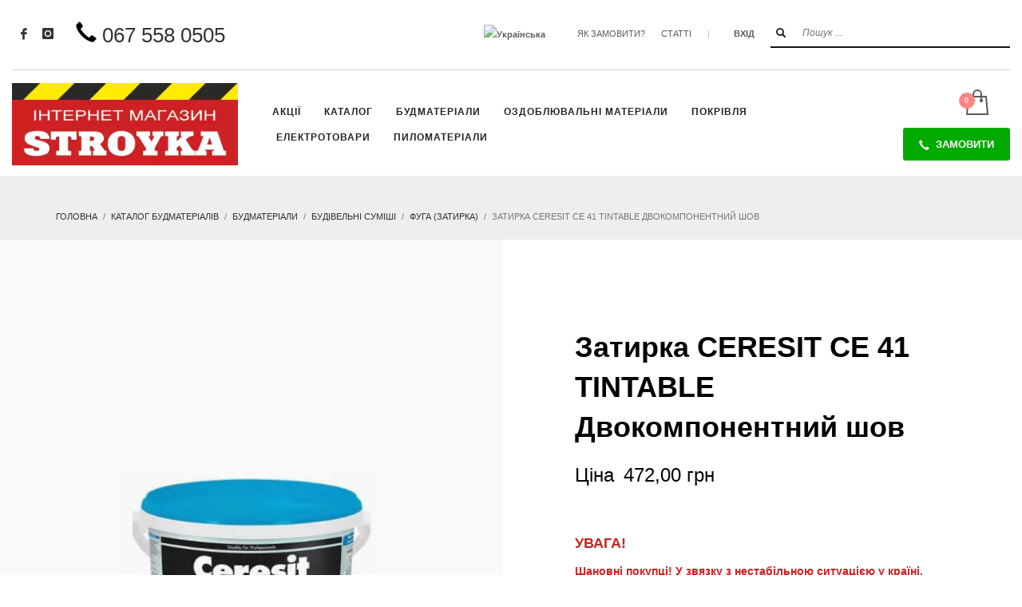

--- FILE ---
content_type: text/html; charset=UTF-8
request_url: https://stroykamarket.com/shop/%D0%B7%D0%B0%D1%82%D0%B8%D1%80%D0%BA%D0%B0-ceresit-ce-41-tintable-%D0%B4%D0%B2%D0%BE%D0%BA%D0%BE%D0%BC%D0%BF%D0%BE%D0%BD%D0%B5%D0%BD%D1%82%D0%BD%D0%B8%D0%B9-%D1%88%D0%BE%D0%B2?lang=ru
body_size: 99127
content:
<!DOCTYPE html>
<html lang="uk" dir="ltr">
<head>
<meta charset="UTF-8"/>
<meta name="twitter:widgets:csp" content="on"/>
<link rel="profile" href="http://gmpg.org/xfn/11"/>
<link rel="pingback" href="https://stroykamarket.com/xmlrpc.php"/>
<link rel="preload" href="https://stroykamarket.com/wp-content/plugins/woocommerce/assets/fonts/star.woff" as="font" crossorigin="anonymous">
<link rel="preload" href="https://stroykamarket.com/wp-content/themes/kallyas/template_helpers/icons/glyphicons_halflingsregular/glyphicons_halflingsregular.woff2" as="font" crossorigin="anonymous">
<link rel="preload" href="https://stroykamarket.com/wp-content/themes/kallyas/template_helpers/icons/glyphicons_halflingsregular/glyphicons_halflingsregular.woff" as="font" crossorigin="anonymous">
<style type="text/css" id="wpml-ls-inline-styles-additional-css">.topnav--lang li.languages a[href*="/ru"] { display: none !important; }</style>
<meta name='robots' content='index, follow, max-image-preview:large, max-snippet:-1, max-video-preview:-1' />
	<style>img:is([sizes="auto" i], [sizes^="auto," i]) { contain-intrinsic-size: 3000px 1500px }</style>
	<link rel="alternate" hreflang="uk" href="https://stroykamarket.com/shop/%d0%b7%d0%b0%d1%82%d0%b8%d1%80%d0%ba%d0%b0-ceresit-ce-41-tintable-%d0%b4%d0%b2%d0%be%d0%ba%d0%be%d0%bc%d0%bf%d0%be%d0%bd%d0%b5%d0%bd%d1%82%d0%bd%d0%b8%d0%b9-%d1%88%d0%be%d0%b2" />
<link rel="alternate" hreflang="ru" href="https://stroykamarket.com/ru/shop/%d0%b7%d0%b0%d1%82%d0%b8%d1%80%d0%ba%d0%b0-ceresit-ce-41-tintable-%d0%b4%d0%b2%d1%83%d1%85%d0%ba%d0%be%d0%bc%d0%bf%d0%be%d0%bd%d0%b5%d0%bd%d1%82%d0%bd%d1%8b%d0%b9-%d1%88%d0%be%d0%b2" />
<link rel="alternate" hreflang="x-default" href="https://stroykamarket.com/shop/%d0%b7%d0%b0%d1%82%d0%b8%d1%80%d0%ba%d0%b0-ceresit-ce-41-tintable-%d0%b4%d0%b2%d0%be%d0%ba%d0%be%d0%bc%d0%bf%d0%be%d0%bd%d0%b5%d0%bd%d1%82%d0%bd%d0%b8%d0%b9-%d1%88%d0%be%d0%b2" />


<script data-cfasync="false" data-pagespeed-no-defer>
	var gtm4wp_datalayer_name = "dataLayer";
	var dataLayer = dataLayer || [];
	const gtm4wp_use_sku_instead = 1;
	const gtm4wp_currency = 'UAH';
	const gtm4wp_product_per_impression = 10;
	const gtm4wp_clear_ecommerce = false;
</script>

	
	<title>ᐉ Затирка CERESIT CE 41 TINTABLE Двокомпонентний шов | «СТРОЙКА» - інтернет магазин</title>
	<meta name="description" content="Полімерцементна суха суміш (фуга, затирання) для заповнення швів. База тонування (ширина шва до 5 мм). ✓ Найкраща ціна ✓ Доставка" />
	<link rel="canonical" href="https://stroykamarket.com/shop/%d0%b7%d0%b0%d1%82%d0%b8%d1%80%d0%ba%d0%b0-ceresit-ce-41-tintable-%d0%b4%d0%b2%d0%be%d0%ba%d0%be%d0%bc%d0%bf%d0%be%d0%bd%d0%b5%d0%bd%d1%82%d0%bd%d0%b8%d0%b9-%d1%88%d0%be%d0%b2" />
	<meta property="og:locale" content="uk_UA" />
	<meta property="og:type" content="product" />
	<meta property="og:title" content="Затирка CERESIT CE 41 TINTABLE Двокомпонентний шов" />
	<meta property="og:description" content="Полімерцементна суха суміш для наповнення швів. База для тонування (ширина шва до 5 мм)" />
	<meta property="og:url" content="https://stroykamarket.com/shop/%d0%b7%d0%b0%d1%82%d0%b8%d1%80%d0%ba%d0%b0-ceresit-ce-41-tintable-%d0%b4%d0%b2%d0%be%d0%ba%d0%be%d0%bc%d0%bf%d0%be%d0%bd%d0%b5%d0%bd%d1%82%d0%bd%d0%b8%d0%b9-%d1%88%d0%be%d0%b2" />
	<meta property="og:site_name" content="інтернет-магазин «СТРОЙКА»" />
	<meta property="og:image" content="https://stroykamarket.com/wp-content/uploads/2013/06/ceresit-ce-41-tintable.jpg" />
	<meta property="og:image:width" content="500" />
	<meta property="og:image:height" content="500" />
	<meta property="og:image:type" content="image/jpeg" />
	<meta name="twitter:card" content="summary_large_image" />
	<meta name="twitter:site" content="@MagazineStroyka" />
	<meta name="twitter:label1" content="Ціна" />
	<meta name="twitter:data1" content="472,00&nbsp;грн" />
	<meta name="twitter:label2" content="Доступність" />
	<meta name="twitter:data2" content="За передзамовленням" />
	<script type="application/ld+json" class="yoast-schema-graph">{"@context":"https://schema.org","@graph":[{"@type":["WebPage","ItemPage"],"@id":"https://stroykamarket.com/shop/%d0%b7%d0%b0%d1%82%d0%b8%d1%80%d0%ba%d0%b0-ceresit-ce-41-tintable-%d0%b4%d0%b2%d0%be%d0%ba%d0%be%d0%bc%d0%bf%d0%be%d0%bd%d0%b5%d0%bd%d1%82%d0%bd%d0%b8%d0%b9-%d1%88%d0%be%d0%b2","url":"https://stroykamarket.com/shop/%d0%b7%d0%b0%d1%82%d0%b8%d1%80%d0%ba%d0%b0-ceresit-ce-41-tintable-%d0%b4%d0%b2%d0%be%d0%ba%d0%be%d0%bc%d0%bf%d0%be%d0%bd%d0%b5%d0%bd%d1%82%d0%bd%d0%b8%d0%b9-%d1%88%d0%be%d0%b2","name":"ᐉ Затирка CERESIT CE 41 TINTABLE Двокомпонентний шов | «СТРОЙКА» - інтернет магазин","isPartOf":{"@id":"https://stroykamarket.com/?lang=ru/#website"},"primaryImageOfPage":{"@id":"https://stroykamarket.com/shop/%d0%b7%d0%b0%d1%82%d0%b8%d1%80%d0%ba%d0%b0-ceresit-ce-41-tintable-%d0%b4%d0%b2%d0%be%d0%ba%d0%be%d0%bc%d0%bf%d0%be%d0%bd%d0%b5%d0%bd%d1%82%d0%bd%d0%b8%d0%b9-%d1%88%d0%be%d0%b2#primaryimage"},"image":{"@id":"https://stroykamarket.com/shop/%d0%b7%d0%b0%d1%82%d0%b8%d1%80%d0%ba%d0%b0-ceresit-ce-41-tintable-%d0%b4%d0%b2%d0%be%d0%ba%d0%be%d0%bc%d0%bf%d0%be%d0%bd%d0%b5%d0%bd%d1%82%d0%bd%d0%b8%d0%b9-%d1%88%d0%be%d0%b2#primaryimage"},"thumbnailUrl":"https://stroykamarket.com/wp-content/uploads/2013/06/ceresit-ce-41-tintable.jpg","description":"Полімерцементна суха суміш (фуга, затирання) для заповнення швів. База тонування (ширина шва до 5 мм). ✓ Найкраща ціна ✓ Доставка","breadcrumb":{"@id":"https://stroykamarket.com/shop/%d0%b7%d0%b0%d1%82%d0%b8%d1%80%d0%ba%d0%b0-ceresit-ce-41-tintable-%d0%b4%d0%b2%d0%be%d0%ba%d0%be%d0%bc%d0%bf%d0%be%d0%bd%d0%b5%d0%bd%d1%82%d0%bd%d0%b8%d0%b9-%d1%88%d0%be%d0%b2#breadcrumb"},"inLanguage":"uk","potentialAction":{"@type":"BuyAction","target":"https://stroykamarket.com/shop/%d0%b7%d0%b0%d1%82%d0%b8%d1%80%d0%ba%d0%b0-ceresit-ce-41-tintable-%d0%b4%d0%b2%d0%be%d0%ba%d0%be%d0%bc%d0%bf%d0%be%d0%bd%d0%b5%d0%bd%d1%82%d0%bd%d0%b8%d0%b9-%d1%88%d0%be%d0%b2"}},{"@type":"ImageObject","inLanguage":"uk","@id":"https://stroykamarket.com/shop/%d0%b7%d0%b0%d1%82%d0%b8%d1%80%d0%ba%d0%b0-ceresit-ce-41-tintable-%d0%b4%d0%b2%d0%be%d0%ba%d0%be%d0%bc%d0%bf%d0%be%d0%bd%d0%b5%d0%bd%d1%82%d0%bd%d0%b8%d0%b9-%d1%88%d0%be%d0%b2#primaryimage","url":"https://stroykamarket.com/wp-content/uploads/2013/06/ceresit-ce-41-tintable.jpg","contentUrl":"https://stroykamarket.com/wp-content/uploads/2013/06/ceresit-ce-41-tintable.jpg","width":500,"height":500,"caption":"Затирка CERESIT CE 41 TINTABLE Двокомпонентний шов"},{"@type":"BreadcrumbList","@id":"https://stroykamarket.com/shop/%d0%b7%d0%b0%d1%82%d0%b8%d1%80%d0%ba%d0%b0-ceresit-ce-41-tintable-%d0%b4%d0%b2%d0%be%d0%ba%d0%be%d0%bc%d0%bf%d0%be%d0%bd%d0%b5%d0%bd%d1%82%d0%bd%d0%b8%d0%b9-%d1%88%d0%be%d0%b2#breadcrumb","itemListElement":[{"@type":"ListItem","position":1,"name":"Головна сторінка","item":"https://stroykamarket.com/"},{"@type":"ListItem","position":2,"name":"Каталог будматеріалів","item":"https://stroykamarket.com/shop"},{"@type":"ListItem","position":3,"name":"Затирка CERESIT CE 41 TINTABLE Двокомпонентний шов"}]},{"@type":"WebSite","@id":"https://stroykamarket.com/?lang=ru/#website","url":"https://stroykamarket.com/?lang=ru/","name":"інтернет-магазин «СТРОЙКА»","description":"Інтернет-магазин будматеріалів","publisher":{"@id":"https://stroykamarket.com/?lang=ru/#organization"},"potentialAction":[{"@type":"SearchAction","target":{"@type":"EntryPoint","urlTemplate":"https://stroykamarket.com/?lang=ru/?s={search_term_string}"},"query-input":{"@type":"PropertyValueSpecification","valueRequired":true,"valueName":"search_term_string"}}],"inLanguage":"uk"},{"@type":"Organization","@id":"https://stroykamarket.com/?lang=ru/#organization","name":"Інтернет-магазин будматеріалів «СТРОЙКА»","url":"https://stroykamarket.com/?lang=ru/","logo":{"@type":"ImageObject","inLanguage":"uk","@id":"https://stroykamarket.com/?lang=ru/#/schema/logo/image/","url":"https://stroykamarket.com/wp-content/uploads/2018/07/stroyka-logo-red3.png","contentUrl":"https://stroykamarket.com/wp-content/uploads/2018/07/stroyka-logo-red3.png","width":350,"height":128,"caption":"Інтернет-магазин будматеріалів «СТРОЙКА»"},"image":{"@id":"https://stroykamarket.com/?lang=ru/#/schema/logo/image/"},"sameAs":["https://www.facebook.com/675731422783416/","https://x.com/MagazineStroyka","https://www.instagram.com/stroyka.magazine/","https://www.youtube.com/channel/UCYNW-430UE9N-FaNjNKaZQQ"]}]}</script>
	<meta property="product:brand" content="CERESIT™" />
	<meta property="product:price:amount" content="472.00" />
	<meta property="product:price:currency" content="UAH" />
	<meta property="og:availability" content="backorder" />
	<meta property="product:availability" content="available for order" />
	<meta property="product:retailer_item_id" content="1944726" />
	<meta property="product:condition" content="new" />
	


<link rel='dns-prefetch' href='//js.stripe.com' />
<link rel='dns-prefetch' href='//js-eu1.hs-scripts.com' />
<link rel='stylesheet' id='font-awesome-css' href='https://stroykamarket.com/wp-content/plugins/load-more-products-for-woocommerce/berocket/assets/css/font-awesome.min.css?ver=6.8.3' type='text/css' media='all' />
<style id='font-awesome-inline-css' type='text/css'>
[data-font="FontAwesome"]:before {font-family: 'FontAwesome' !important;content: attr(data-icon) !important;speak: none !important;font-weight: normal !important;font-variant: normal !important;text-transform: none !important;line-height: 1 !important;font-style: normal !important;-webkit-font-smoothing: antialiased !important;-moz-osx-font-smoothing: grayscale !important;}
</style>
<link rel='stylesheet' id='cfw-blocks-styles-css' href='https://stroykamarket.com/wp-content/plugins/wc-checkout/build/css/blocks-styles.css?ver=540cb48d1be171b3b69284627cb4edea' type='text/css' media='all' />
<link rel='stylesheet' id='lfb_frontend-libs-css' href='https://stroykamarket.com/wp-content/plugins/EP_Form_Build/assets/css/lfb_frontendPackedLibs.min.css?ver=10.23' type='text/css' media='all' />
<link rel='stylesheet' id='lfb_frontend-css' href='https://stroykamarket.com/wp-content/plugins/EP_Form_Build/assets/css/lfb_forms.min.css?ver=10.23' type='text/css' media='all' />
<link rel='stylesheet' id='berocket_aapf_widget-style-css' href='https://stroykamarket.com/wp-content/plugins/woocommerce-ajax-filters/assets/frontend/css/fullmain.min.css?ver=3.1.8.1' type='text/css' media='all' />
<link rel='stylesheet' id='wp-block-library-css' href='https://stroykamarket.com/wp-includes/css/dist/block-library/style.min.css?ver=6.8.3' type='text/css' media='all' />
<style id='classic-theme-styles-inline-css' type='text/css'>
/*! This file is auto-generated */
.wp-block-button__link{color:#fff;background-color:#32373c;border-radius:9999px;box-shadow:none;text-decoration:none;padding:calc(.667em + 2px) calc(1.333em + 2px);font-size:1.125em}.wp-block-file__button{background:#32373c;color:#fff;text-decoration:none}
</style>
<style id='global-styles-inline-css' type='text/css'>
:root{--wp--preset--aspect-ratio--square: 1;--wp--preset--aspect-ratio--4-3: 4/3;--wp--preset--aspect-ratio--3-4: 3/4;--wp--preset--aspect-ratio--3-2: 3/2;--wp--preset--aspect-ratio--2-3: 2/3;--wp--preset--aspect-ratio--16-9: 16/9;--wp--preset--aspect-ratio--9-16: 9/16;--wp--preset--color--black: #000000;--wp--preset--color--cyan-bluish-gray: #abb8c3;--wp--preset--color--white: #ffffff;--wp--preset--color--pale-pink: #f78da7;--wp--preset--color--vivid-red: #cf2e2e;--wp--preset--color--luminous-vivid-orange: #ff6900;--wp--preset--color--luminous-vivid-amber: #fcb900;--wp--preset--color--light-green-cyan: #7bdcb5;--wp--preset--color--vivid-green-cyan: #00d084;--wp--preset--color--pale-cyan-blue: #8ed1fc;--wp--preset--color--vivid-cyan-blue: #0693e3;--wp--preset--color--vivid-purple: #9b51e0;--wp--preset--gradient--vivid-cyan-blue-to-vivid-purple: linear-gradient(135deg,rgba(6,147,227,1) 0%,rgb(155,81,224) 100%);--wp--preset--gradient--light-green-cyan-to-vivid-green-cyan: linear-gradient(135deg,rgb(122,220,180) 0%,rgb(0,208,130) 100%);--wp--preset--gradient--luminous-vivid-amber-to-luminous-vivid-orange: linear-gradient(135deg,rgba(252,185,0,1) 0%,rgba(255,105,0,1) 100%);--wp--preset--gradient--luminous-vivid-orange-to-vivid-red: linear-gradient(135deg,rgba(255,105,0,1) 0%,rgb(207,46,46) 100%);--wp--preset--gradient--very-light-gray-to-cyan-bluish-gray: linear-gradient(135deg,rgb(238,238,238) 0%,rgb(169,184,195) 100%);--wp--preset--gradient--cool-to-warm-spectrum: linear-gradient(135deg,rgb(74,234,220) 0%,rgb(151,120,209) 20%,rgb(207,42,186) 40%,rgb(238,44,130) 60%,rgb(251,105,98) 80%,rgb(254,248,76) 100%);--wp--preset--gradient--blush-light-purple: linear-gradient(135deg,rgb(255,206,236) 0%,rgb(152,150,240) 100%);--wp--preset--gradient--blush-bordeaux: linear-gradient(135deg,rgb(254,205,165) 0%,rgb(254,45,45) 50%,rgb(107,0,62) 100%);--wp--preset--gradient--luminous-dusk: linear-gradient(135deg,rgb(255,203,112) 0%,rgb(199,81,192) 50%,rgb(65,88,208) 100%);--wp--preset--gradient--pale-ocean: linear-gradient(135deg,rgb(255,245,203) 0%,rgb(182,227,212) 50%,rgb(51,167,181) 100%);--wp--preset--gradient--electric-grass: linear-gradient(135deg,rgb(202,248,128) 0%,rgb(113,206,126) 100%);--wp--preset--gradient--midnight: linear-gradient(135deg,rgb(2,3,129) 0%,rgb(40,116,252) 100%);--wp--preset--font-size--small: 13px;--wp--preset--font-size--medium: 20px;--wp--preset--font-size--large: 36px;--wp--preset--font-size--x-large: 42px;--wp--preset--spacing--20: 0.44rem;--wp--preset--spacing--30: 0.67rem;--wp--preset--spacing--40: 1rem;--wp--preset--spacing--50: 1.5rem;--wp--preset--spacing--60: 2.25rem;--wp--preset--spacing--70: 3.38rem;--wp--preset--spacing--80: 5.06rem;--wp--preset--shadow--natural: 6px 6px 9px rgba(0, 0, 0, 0.2);--wp--preset--shadow--deep: 12px 12px 50px rgba(0, 0, 0, 0.4);--wp--preset--shadow--sharp: 6px 6px 0px rgba(0, 0, 0, 0.2);--wp--preset--shadow--outlined: 6px 6px 0px -3px rgba(255, 255, 255, 1), 6px 6px rgba(0, 0, 0, 1);--wp--preset--shadow--crisp: 6px 6px 0px rgba(0, 0, 0, 1);}:where(.is-layout-flex){gap: 0.5em;}:where(.is-layout-grid){gap: 0.5em;}body .is-layout-flex{display: flex;}.is-layout-flex{flex-wrap: wrap;align-items: center;}.is-layout-flex > :is(*, div){margin: 0;}body .is-layout-grid{display: grid;}.is-layout-grid > :is(*, div){margin: 0;}:where(.wp-block-columns.is-layout-flex){gap: 2em;}:where(.wp-block-columns.is-layout-grid){gap: 2em;}:where(.wp-block-post-template.is-layout-flex){gap: 1.25em;}:where(.wp-block-post-template.is-layout-grid){gap: 1.25em;}.has-black-color{color: var(--wp--preset--color--black) !important;}.has-cyan-bluish-gray-color{color: var(--wp--preset--color--cyan-bluish-gray) !important;}.has-white-color{color: var(--wp--preset--color--white) !important;}.has-pale-pink-color{color: var(--wp--preset--color--pale-pink) !important;}.has-vivid-red-color{color: var(--wp--preset--color--vivid-red) !important;}.has-luminous-vivid-orange-color{color: var(--wp--preset--color--luminous-vivid-orange) !important;}.has-luminous-vivid-amber-color{color: var(--wp--preset--color--luminous-vivid-amber) !important;}.has-light-green-cyan-color{color: var(--wp--preset--color--light-green-cyan) !important;}.has-vivid-green-cyan-color{color: var(--wp--preset--color--vivid-green-cyan) !important;}.has-pale-cyan-blue-color{color: var(--wp--preset--color--pale-cyan-blue) !important;}.has-vivid-cyan-blue-color{color: var(--wp--preset--color--vivid-cyan-blue) !important;}.has-vivid-purple-color{color: var(--wp--preset--color--vivid-purple) !important;}.has-black-background-color{background-color: var(--wp--preset--color--black) !important;}.has-cyan-bluish-gray-background-color{background-color: var(--wp--preset--color--cyan-bluish-gray) !important;}.has-white-background-color{background-color: var(--wp--preset--color--white) !important;}.has-pale-pink-background-color{background-color: var(--wp--preset--color--pale-pink) !important;}.has-vivid-red-background-color{background-color: var(--wp--preset--color--vivid-red) !important;}.has-luminous-vivid-orange-background-color{background-color: var(--wp--preset--color--luminous-vivid-orange) !important;}.has-luminous-vivid-amber-background-color{background-color: var(--wp--preset--color--luminous-vivid-amber) !important;}.has-light-green-cyan-background-color{background-color: var(--wp--preset--color--light-green-cyan) !important;}.has-vivid-green-cyan-background-color{background-color: var(--wp--preset--color--vivid-green-cyan) !important;}.has-pale-cyan-blue-background-color{background-color: var(--wp--preset--color--pale-cyan-blue) !important;}.has-vivid-cyan-blue-background-color{background-color: var(--wp--preset--color--vivid-cyan-blue) !important;}.has-vivid-purple-background-color{background-color: var(--wp--preset--color--vivid-purple) !important;}.has-black-border-color{border-color: var(--wp--preset--color--black) !important;}.has-cyan-bluish-gray-border-color{border-color: var(--wp--preset--color--cyan-bluish-gray) !important;}.has-white-border-color{border-color: var(--wp--preset--color--white) !important;}.has-pale-pink-border-color{border-color: var(--wp--preset--color--pale-pink) !important;}.has-vivid-red-border-color{border-color: var(--wp--preset--color--vivid-red) !important;}.has-luminous-vivid-orange-border-color{border-color: var(--wp--preset--color--luminous-vivid-orange) !important;}.has-luminous-vivid-amber-border-color{border-color: var(--wp--preset--color--luminous-vivid-amber) !important;}.has-light-green-cyan-border-color{border-color: var(--wp--preset--color--light-green-cyan) !important;}.has-vivid-green-cyan-border-color{border-color: var(--wp--preset--color--vivid-green-cyan) !important;}.has-pale-cyan-blue-border-color{border-color: var(--wp--preset--color--pale-cyan-blue) !important;}.has-vivid-cyan-blue-border-color{border-color: var(--wp--preset--color--vivid-cyan-blue) !important;}.has-vivid-purple-border-color{border-color: var(--wp--preset--color--vivid-purple) !important;}.has-vivid-cyan-blue-to-vivid-purple-gradient-background{background: var(--wp--preset--gradient--vivid-cyan-blue-to-vivid-purple) !important;}.has-light-green-cyan-to-vivid-green-cyan-gradient-background{background: var(--wp--preset--gradient--light-green-cyan-to-vivid-green-cyan) !important;}.has-luminous-vivid-amber-to-luminous-vivid-orange-gradient-background{background: var(--wp--preset--gradient--luminous-vivid-amber-to-luminous-vivid-orange) !important;}.has-luminous-vivid-orange-to-vivid-red-gradient-background{background: var(--wp--preset--gradient--luminous-vivid-orange-to-vivid-red) !important;}.has-very-light-gray-to-cyan-bluish-gray-gradient-background{background: var(--wp--preset--gradient--very-light-gray-to-cyan-bluish-gray) !important;}.has-cool-to-warm-spectrum-gradient-background{background: var(--wp--preset--gradient--cool-to-warm-spectrum) !important;}.has-blush-light-purple-gradient-background{background: var(--wp--preset--gradient--blush-light-purple) !important;}.has-blush-bordeaux-gradient-background{background: var(--wp--preset--gradient--blush-bordeaux) !important;}.has-luminous-dusk-gradient-background{background: var(--wp--preset--gradient--luminous-dusk) !important;}.has-pale-ocean-gradient-background{background: var(--wp--preset--gradient--pale-ocean) !important;}.has-electric-grass-gradient-background{background: var(--wp--preset--gradient--electric-grass) !important;}.has-midnight-gradient-background{background: var(--wp--preset--gradient--midnight) !important;}.has-small-font-size{font-size: var(--wp--preset--font-size--small) !important;}.has-medium-font-size{font-size: var(--wp--preset--font-size--medium) !important;}.has-large-font-size{font-size: var(--wp--preset--font-size--large) !important;}.has-x-large-font-size{font-size: var(--wp--preset--font-size--x-large) !important;}
:where(.wp-block-post-template.is-layout-flex){gap: 1.25em;}:where(.wp-block-post-template.is-layout-grid){gap: 1.25em;}
:where(.wp-block-columns.is-layout-flex){gap: 2em;}:where(.wp-block-columns.is-layout-grid){gap: 2em;}
:root :where(.wp-block-pullquote){font-size: 1.5em;line-height: 1.6;}
</style>
<link rel='stylesheet' id='cookie-notice-front-css' href='https://stroykamarket.com/wp-content/plugins/cookie-notice/css/front.min.css?ver=2.5.7' type='text/css' media='all' />
<link rel='stylesheet' id='photoswipe-css' href='https://stroykamarket.com/wp-content/plugins/woocommerce/assets/css/photoswipe/photoswipe.min.css?ver=10.0.5' type='text/css' media='all' />
<link rel='stylesheet' id='photoswipe-default-skin-css' href='https://stroykamarket.com/wp-content/plugins/woocommerce/assets/css/photoswipe/default-skin/default-skin.min.css?ver=10.0.5' type='text/css' media='all' />
<link rel='stylesheet' id='woocommerce-layout-css' href='https://stroykamarket.com/wp-content/plugins/woocommerce/assets/css/woocommerce-layout.css?ver=10.0.5' type='text/css' media='all' />
<link rel='stylesheet' id='woocommerce-smallscreen-css' href='https://stroykamarket.com/wp-content/plugins/woocommerce/assets/css/woocommerce-smallscreen.css?ver=10.0.5' type='text/css' media='only screen and (max-width: 767px)' />
<link rel='stylesheet' id='woocommerce-general-css' href='https://stroykamarket.com/wp-content/plugins/woocommerce/assets/css/woocommerce.css?ver=10.0.5' type='text/css' media='all' />
<style id='woocommerce-inline-inline-css' type='text/css'>
.woocommerce form .form-row .required { visibility: visible; }
.woocommerce form .form-row .required { visibility: visible; }
</style>
<link rel='stylesheet' id='brands-styles-css' href='https://stroykamarket.com/wp-content/plugins/woocommerce/assets/css/brands.css?ver=10.0.5' type='text/css' media='all' />
<link rel='stylesheet' id='kallyas-styles-css' href='https://stroykamarket.com/wp-content/themes/kallyas/style.css?ver=4.22.0' type='text/css' media='all' />
<link rel='stylesheet' id='th-bootstrap-styles-css' href='https://stroykamarket.com/wp-content/themes/kallyas/css/bootstrap.min.css?ver=4.22.0' type='text/css' media='all' />
<link rel='stylesheet' id='th-theme-template-styles-css' href='https://stroykamarket.com/wp-content/themes/kallyas/css/template.min.css?ver=4.22.0' type='text/css' media='all' />
<link rel='stylesheet' id='woocommerce-overrides-css' href='https://stroykamarket.com/wp-content/themes/kallyas/css/plugins/kl-woocommerce.css?ver=4.22.0' type='text/css' media='all' />
<link rel='stylesheet' id='cfw-grid-css' href='https://stroykamarket.com/wp-content/plugins/wc-checkout/build/css/cfw-grid.css?ver=6a0f2c799dcabef9c9e4c8bd0a013c24' type='text/css' media='all' />
<link rel='stylesheet' id='cfw-side-cart-styles-css' href='https://stroykamarket.com/wp-content/plugins/wc-checkout/build/css/side-cart-styles.css?ver=eb486c52ab7ab03ba580fefd2c6140f0' type='text/css' media='all' />
<style id='cfw-side-cart-styles-inline-css' type='text/css'>
:root, body { 
	--cfw-body-background-color: #ffffff;
	--cfw-body-text-color: #333333;
	--cfw-header-background-color: #cc3300;
	--cfw-header-bottom-margin: 2em;
	--cfw-footer-background-color: #000000;
	--cfw-footer-top-margin: 2em;
	--cfw-cart-summary-background-color: #f8f8f8;
	--cfw-cart-summary-mobile-background-color: #fafafa;
	--cfw-cart-summary-text-color: #333333;
	--cfw-cart-summary-link-color: #0073aa;
	--cfw-header-text-color: #ffffff;
	--cfw-footer-text-color: #999999;
	--cfw-body-link-color: #cc3300;
	--cfw-buttons-primary-background-color: #04c304;
	--cfw-buttons-primary-text-color: #ffffff;
	--cfw-buttons-primary-hover-background-color: #0bdb04;
	--cfw-buttons-primary-hover-text-color: #ffffff;
	--cfw-buttons-secondary-background-color: #999999;
	--cfw-buttons-secondary-text-color: #ffffff;
	--cfw-buttons-secondary-hover-background-color: #666666;
	--cfw-buttons-secondary-hover-text-color: #ffffff;
	--cfw-cart-summary-item-quantity-background-color: #333333;
	--cfw-cart-summary-item-quantity-text-color: #ffffff;
	--cfw-breadcrumb-completed-text-color: #cc3300;
	--cfw-breadcrumb-current-text-color: #cc3300;
	--cfw-breadcrumb-next-text-color: #cc3300;
	--cfw-breadcrumb-completed-accent-color: #cc3300;
	--cfw-breadcrumb-current-accent-color: #cc3300;
	--cfw-breadcrumb-next-accent-color: #cc3300;
	--cfw-logo-url: url();
	--cfw-side-cart-free-shipping-progress-indicator: #333333;
	--cfw-side-cart-free-shipping-progress-background: #f5f5f5;
	--cfw-side-cart-button-bottom-position: 200px;
	--cfw-side-cart-button-right-position: 10px;
	--cfw-side-cart-icon-color: #222222;
	--cfw-side-cart-icon-width: 34px;
 }
html { background: var(--cfw-body-background-color) !important; }

</style>
<link rel='stylesheet' id='zion-frontend-css' href='https://stroykamarket.com/wp-content/themes/kallyas/framework/zion-builder/assets/css/znb_frontend.css?ver=1.2.1' type='text/css' media='all' />
<link rel='stylesheet' id='33702-layout.css-css' href='https://stroykamarket.com/wp-content/uploads/zion-builder/cache/33702-layout.css?ver=c4e413a10d0da5dc360efcdd969967c0' type='text/css' media='all' />
<link rel='stylesheet' id='kallyas-child-css' href='https://stroykamarket.com/wp-content/themes/kallyas-child/style.css?ver=4.22.0' type='text/css' media='all' />
<link rel='stylesheet' id='kallyas-addon-nav-overlay-css-css' href='https://stroykamarket.com/wp-content/plugins/kallyas-addon-nav-overlay/assets/styles.min.css?ver=1.0.10' type='text/css' media='all' />
<link rel='stylesheet' id='th-theme-print-stylesheet-css' href='https://stroykamarket.com/wp-content/themes/kallyas/css/print.css?ver=4.22.0' type='text/css' media='print' />
<link rel='stylesheet' id='th-theme-options-styles-css' href='//stroykamarket.com/wp-content/uploads/zn_dynamic.css?ver=1755520545' type='text/css' media='all' />
<script type="text/template" id="tmpl-variation-template">
	<div class="woocommerce-variation-description">{{{ data.variation.variation_description }}}</div>
	<div class="woocommerce-variation-price">{{{ data.variation.price_html }}}</div>
	<div class="woocommerce-variation-availability">{{{ data.variation.availability_html }}}</div>
</script>
<script type="text/template" id="tmpl-unavailable-variation-template">
	<p role="alert">На жаль, цей товар недоступний. Будь ласка, виберіть інше поєднання.</p>
</script>
<script type="text/javascript" src="https://stroykamarket.com/wp-includes/js/jquery/jquery.min.js?ver=3.7.1" id="jquery-core-js"></script>
<script type="text/javascript" src="https://stroykamarket.com/wp-includes/js/jquery/jquery-migrate.min.js?ver=3.4.1" id="jquery-migrate-js"></script>
<script type="text/javascript" src="https://stroykamarket.com/wp-includes/js/jquery/ui/core.min.js?ver=1.13.3" id="jquery-ui-core-js"></script>
<script type="text/javascript" src="https://stroykamarket.com/wp-includes/js/jquery/ui/tooltip.min.js?ver=1.13.3" id="jquery-ui-tooltip-js"></script>
<script type="text/javascript" src="https://stroykamarket.com/wp-includes/js/jquery/ui/mouse.min.js?ver=1.13.3" id="jquery-ui-mouse-js"></script>
<script type="text/javascript" src="https://stroykamarket.com/wp-includes/js/jquery/ui/slider.min.js?ver=1.13.3" id="jquery-ui-slider-js"></script>
<script type="text/javascript" src="https://stroykamarket.com/wp-includes/js/jquery/ui/datepicker.min.js?ver=1.13.3" id="jquery-ui-datepicker-js"></script>
<script type="text/javascript" id="jquery-ui-datepicker-js-after">
/* <![CDATA[ */
jQuery(function(jQuery){jQuery.datepicker.setDefaults({"closeText":"\u0417\u0430\u043a\u0440\u0438\u0442\u0438","currentText":"\u0421\u044c\u043e\u0433\u043e\u0434\u043d\u0456","monthNames":["\u0421\u0456\u0447\u0435\u043d\u044c","\u041b\u044e\u0442\u0438\u0439","\u0411\u0435\u0440\u0435\u0437\u0435\u043d\u044c","\u041a\u0432\u0456\u0442\u0435\u043d\u044c","\u0422\u0440\u0430\u0432\u0435\u043d\u044c","\u0427\u0435\u0440\u0432\u0435\u043d\u044c","\u041b\u0438\u043f\u0435\u043d\u044c","\u0421\u0435\u0440\u043f\u0435\u043d\u044c","\u0412\u0435\u0440\u0435\u0441\u0435\u043d\u044c","\u0416\u043e\u0432\u0442\u0435\u043d\u044c","\u041b\u0438\u0441\u0442\u043e\u043f\u0430\u0434","\u0413\u0440\u0443\u0434\u0435\u043d\u044c"],"monthNamesShort":["\u0421\u0456\u0447","\u041b\u044e\u0442","\u0411\u0435\u0440","\u041a\u0432\u0456","\u0422\u0440\u0430","\u0427\u0435\u0440","\u041b\u0438\u043f","\u0421\u0435\u0440","\u0412\u0435\u0440","\u0416\u043e\u0432","\u041b\u0438\u0441","\u0413\u0440\u0443"],"nextText":"\u0414\u0430\u043b\u0456","prevText":"\u041f\u043e\u043f\u0435\u0440\u0435\u0434\u043d\u0456\u0439","dayNames":["\u041d\u0435\u0434\u0456\u043b\u044f","\u041f\u043e\u043d\u0435\u0434\u0456\u043b\u043e\u043a","\u0412\u0456\u0432\u0442\u043e\u0440\u043e\u043a","\u0421\u0435\u0440\u0435\u0434\u0430","\u0427\u0435\u0442\u0432\u0435\u0440","\u041f\u2019\u044f\u0442\u043d\u0438\u0446\u044f","\u0421\u0443\u0431\u043e\u0442\u0430"],"dayNamesShort":["\u041d\u0434","\u041f\u043d","\u0412\u0442","\u0421\u0440","\u0427\u0442","\u041f\u0442","\u0421\u0431"],"dayNamesMin":["\u041d\u0434","\u041f\u043d","\u0412\u0442","\u0421\u0440","\u0427\u0442","\u041f\u0442","\u0421\u0431"],"dateFormat":"dd.mm.yy","firstDay":1,"isRTL":false});});
/* ]]> */
</script>
<script type="text/javascript" src="https://stroykamarket.com/wp-includes/js/jquery/ui/effect.min.js?ver=1.13.3" id="jquery-effects-core-js"></script>
<script type="text/javascript" src="https://stroykamarket.com/wp-includes/js/jquery/ui/menu.min.js?ver=1.13.3" id="jquery-ui-menu-js"></script>
<script type="text/javascript" src="https://stroykamarket.com/wp-includes/js/dist/dom-ready.min.js?ver=f77871ff7694fffea381" id="wp-dom-ready-js"></script>
<script type="text/javascript" src="https://stroykamarket.com/wp-includes/js/dist/hooks.min.js?ver=4d63a3d491d11ffd8ac6" id="wp-hooks-js"></script>
<script type="text/javascript" src="https://stroykamarket.com/wp-includes/js/dist/i18n.min.js?ver=5e580eb46a90c2b997e6" id="wp-i18n-js"></script>
<script type="text/javascript" id="wp-i18n-js-after">
/* <![CDATA[ */
wp.i18n.setLocaleData( { 'text direction\u0004ltr': [ 'ltr' ] } );
/* ]]> */
</script>
<script type="text/javascript" id="wp-a11y-js-translations">
/* <![CDATA[ */
( function( domain, translations ) {
	var localeData = translations.locale_data[ domain ] || translations.locale_data.messages;
	localeData[""].domain = domain;
	wp.i18n.setLocaleData( localeData, domain );
} )( "default", {"translation-revision-date":"2025-04-18 21:10:00+0000","generator":"GlotPress\/4.0.1","domain":"messages","locale_data":{"messages":{"":{"domain":"messages","plural-forms":"nplurals=3; plural=(n % 10 == 1 && n % 100 != 11) ? 0 : ((n % 10 >= 2 && n % 10 <= 4 && (n % 100 < 12 || n % 100 > 14)) ? 1 : 2);","lang":"uk_UA"},"Notifications":["\u0421\u043f\u043e\u0432\u0456\u0449\u0435\u043d\u043d\u044f"]}},"comment":{"reference":"wp-includes\/js\/dist\/a11y.js"}} );
/* ]]> */
</script>
<script type="text/javascript" src="https://stroykamarket.com/wp-includes/js/dist/a11y.min.js?ver=3156534cc54473497e14" id="wp-a11y-js"></script>
<script type="text/javascript" src="https://stroykamarket.com/wp-includes/js/jquery/ui/autocomplete.min.js?ver=1.13.3" id="jquery-ui-autocomplete-js"></script>
<script type="text/javascript" src="https://stroykamarket.com/wp-content/plugins/EP_Form_Build/assets/js/jquery.ui.touch-punch.min.js?ver=10.23" id="touchpunch-js"></script>
<script type="text/javascript" src="https://stroykamarket.com/wp-content/plugins/EP_Form_Build/assets/js/lfb_frontendPackedLibs.min.js?ver=10.23" id="lfb_frontend-libs-js"></script>
<script type="text/javascript" src="https://stroykamarket.com/wp-content/plugins/EP_Form_Build/assets/js/datepickerLocale/bootstrap-datetimepicker.ru.js?ver=10.23" id="lfb_datetimepicker-locale-ru-js"></script>
<script type="text/javascript" src="https://js.stripe.com/v3/?ver=3" id="lfb_stripe-js"></script>
<script type="text/javascript" src="https://stroykamarket.com/wp-content/plugins/EP_Form_Build/assets/js/datepickerLocale/bootstrap-datetimepicker.ua.js?ver=10.23" id="lfb_datetimepicker-locale-ua-js"></script>
<script type="text/javascript" id="lfb_frontend-js-extra">
/* <![CDATA[ */
var lfb_forms = [{"currentRef":0,"refVarName":"ref","stepsColorBackground":"#ecf0f1","homeUrl":"https:\/\/stroykamarket.com","ajaxurl":"https:\/\/stroykamarket.com\/wp-admin\/admin-ajax.php","initialPrice":"0","max_price":"4000","percentToPay":"100","fixedToPay":"100","payMode":"","currency":"$","currencyPosition":"left","intro_enabled":"1","save_to_cart":"0","save_to_cart_edd":"0","colorA":"#1ABC9C","animationsSpeed":"0.5","email_toUser":"1","showSteps":"0","formID":"1","gravityFormID":"0","showInitialPrice":"1","disableTipMobile":"0","legalNoticeEnable":"0","links":[{"id":"127","formID":"1","originID":"5","destinationID":"4","conditions":"[]","operator":""},{"id":"128","formID":"1","originID":"2","destinationID":"5","conditions":"[]","operator":""},{"id":"129","formID":"1","originID":"9","destinationID":"1","conditions":"[{\"interaction\":\"9_22\",\"action\":\"clicked\"}]","operator":"OR"},{"id":"130","formID":"1","originID":"1","destinationID":"2","conditions":"[]","operator":""},{"id":"131","formID":"1","originID":"9","destinationID":"11","conditions":"[{\"interaction\":\"9_24\",\"action\":\"clicked\"}]","operator":""},{"id":"132","formID":"1","originID":"11","destinationID":"12","conditions":"[{\"interaction\":\"11_27\",\"action\":\"clicked\"}]","operator":""},{"id":"133","formID":"1","originID":"12","destinationID":"13","conditions":"[]","operator":""},{"id":"134","formID":"1","originID":"11","destinationID":"13","conditions":"[]","operator":""}],"usingCalculationItems":[],"close_url":"#","redirections":[],"useRedirectionConditions":"0","usePdf":0,"txt_yes":"Yes","txt_no":"No","txt_lastBtn":"ORDER MY WEBSITE","txt_btnStep":"NEXT STEP","dateFormat":"dd.mm.yyyy","datePickerLanguage":"","thousandsSeparator":",","decimalsSeparator":".","millionSeparator":"","billionsSeparator":"","summary_hideQt":"0","summary_hideZero":"0","summary_hideZeroQt":"0","summary_hidePrices":"0","summary_hideZeroDecimals":"0","groupAutoClick":"0","filesUpload_text":"Drop files here to upload","filesUploadSize_text":"File is too big (max size: {{maxFilesize}}MB)","filesUploadType_text":"Invalid file type","filesUploadLimit_text":"You can not upload any more files","sendContactASAP":"0","showTotalBottom":"0","stripePubKey":"","scrollTopMargin":"0","scrollTopMarginMobile":"0","redirectionDelay":"5","gmap_key":"","txtDistanceError":"Calculating the distance could not be performed, please verify the input addresses","captchaUrl":"https:\/\/stroykamarket.com\/wp-content\/plugins\/EP_Form_Build\/includes\/captcha\/get_captcha.php","summary_noDecimals":"0","scrollTopPage":"0","disableDropdowns":"1","imgIconStyle":"circle","summary_hideFinalStep":"0","timeModeAM":"1","enableShineFxBtn":"1","summary_showAllPricesEmail":"0","imgTitlesStyle":"","lastS":"1637309678880","verifyEmail":"0","emptyWooCart":"0","sendUrlVariables":"0","sendVariablesMethod":"","enableZapier":"0","zapierWebHook":"","summary_showDescriptions":"0","imgPreview":"https:\/\/stroykamarket.com\/wp-content\/plugins\/EP_Form_Build\/assets\/img\/file-3-128.png","progressBarPriceType":"","razorpay_publishKey":"","razorpay_logoImg":"https:\/\/stroykamarket.com\/wp-content\/plugins\/EP_Form_Build\/assets\/img\/creditCard@2x.png","variables":[],"useEmailVerification":"0","txt_emailActivationCode":"Fill your verifiation code here","txt_emailActivationInfo":"A unique verification code has just been sent to you by email, please copy it in the field below to validate your email address.","useCaptcha":"0","recaptcha3Key":"","distancesMode":"route","enableCustomerAccount":"0","txtCustomersDataForgotPassSent":"Your password has been sent by email","txtCustomersDataForgotPassLink":"Send me my password","emailCustomerLinks":"0","enablePdfDownload":"0","useSignature":"0","useVAT":"0","vatAmount":"20","vatLabel":"V.A.T","autocloseDatepicker":"0","floatSummary_showInfo":"0","hideFinalbtn":"0","cartPage":"","disableScroll":"0","color_summaryTheadBg":"#1ABC9C","color_summaryTheadTxt":"#ffffff","color_summaryStepBg":"#bdc3c7","color_summaryStepTxt":"#ffffff","color_summaryTbodyBg":"#ffffff","color_summaryTbodyTxt":"#bdc3c7","debugCalculations":"0"},{"currentRef":0,"refVarName":"ref","stepsColorBackground":"#ffffff","homeUrl":"https:\/\/stroykamarket.com","ajaxurl":"https:\/\/stroykamarket.com\/wp-admin\/admin-ajax.php","initialPrice":"0","max_price":"0","percentToPay":"100","fixedToPay":"100","payMode":"","currency":"\u0433\u0440\u043d.","currencyPosition":"right","intro_enabled":"0","save_to_cart":"0","save_to_cart_edd":"0","colorA":"#3bd5db","animationsSpeed":"0","email_toUser":"0","showSteps":"2","formID":"4","gravityFormID":"0","showInitialPrice":"0","disableTipMobile":"0","legalNoticeEnable":"0","links":[],"usingCalculationItems":[],"close_url":"#","redirections":[],"useRedirectionConditions":"0","usePdf":0,"txt_yes":"Yes","txt_no":"No","txt_lastBtn":"\u041f\u0420\u041e\u0421\u0427\u0418\u0422\u0410\u0422\u042c","txt_btnStep":"\u0414\u0410\u041b\u0415\u0415","dateFormat":"dd.mm.yyyy","datePickerLanguage":"ru","thousandsSeparator":",","decimalsSeparator":".","millionSeparator":"","billionsSeparator":"","summary_hideQt":"1","summary_hideZero":"0","summary_hideZeroQt":"0","summary_hidePrices":"0","summary_hideZeroDecimals":"0","groupAutoClick":"0","filesUpload_text":"Drop files here to upload","filesUploadSize_text":"File is too big (max size: {{maxFilesize}}MB)","filesUploadType_text":"Invalid file type","filesUploadLimit_text":"You can not upload any more files","sendContactASAP":"0","showTotalBottom":"0","stripePubKey":"","scrollTopMargin":"0","scrollTopMarginMobile":"0","redirectionDelay":"5","gmap_key":"","txtDistanceError":"Calculating the distance could not be performed, please verify the input addresses","captchaUrl":"https:\/\/stroykamarket.com\/wp-content\/plugins\/EP_Form_Build\/includes\/captcha\/get_captcha.php","summary_noDecimals":"0","scrollTopPage":"0","disableDropdowns":"1","imgIconStyle":"zoom","summary_hideFinalStep":"0","timeModeAM":"0","enableShineFxBtn":"1","summary_showAllPricesEmail":"0","imgTitlesStyle":"static","lastS":"1662452554130","verifyEmail":"0","emptyWooCart":"0","sendUrlVariables":"0","sendVariablesMethod":"","enableZapier":"0","zapierWebHook":"","summary_showDescriptions":"0","imgPreview":"https:\/\/stroykamarket.com\/wp-content\/plugins\/EP_Form_Build\/assets\/img\/file-3-128.png","progressBarPriceType":"","razorpay_publishKey":"","razorpay_logoImg":"https:\/\/stroykamarket.com\/wp-content\/plugins\/EP_Form_Build\/assets\/img\/creditCard@2x.png","variables":[],"useEmailVerification":"0","txt_emailActivationCode":"Fill your verifiation code here","txt_emailActivationInfo":"A unique verification code has just been sent to you by email, please copy it in the field below to validate your email address.","useCaptcha":"0","recaptcha3Key":"","distancesMode":"route","enableCustomerAccount":"0","txtCustomersDataForgotPassSent":"Your password has been sent by email","txtCustomersDataForgotPassLink":"Send me my password","emailCustomerLinks":"0","enablePdfDownload":"0","useSignature":"0","useVAT":"0","vatAmount":"20","vatLabel":"V.A.T","autocloseDatepicker":"0","floatSummary_showInfo":"0","hideFinalbtn":"0","cartPage":"","disableScroll":"0","color_summaryTheadBg":"#3bd5db","color_summaryTheadTxt":"#ffffff","color_summaryStepBg":"#666666","color_summaryStepTxt":"#ffffff","color_summaryTbodyBg":"#ffffff","color_summaryTbodyTxt":"#666666","debugCalculations":"0"},{"currentRef":0,"refVarName":"ref","stepsColorBackground":"#222f3e","homeUrl":"https:\/\/stroykamarket.com","ajaxurl":"https:\/\/stroykamarket.com\/wp-admin\/admin-ajax.php","initialPrice":"0","max_price":"0","percentToPay":"100","fixedToPay":"100","payMode":"","currency":"$","currencyPosition":"left","intro_enabled":"0","save_to_cart":"0","save_to_cart_edd":"0","colorA":"#00d2d3","animationsSpeed":"0.2","email_toUser":"0","showSteps":"1","formID":"5","gravityFormID":"0","showInitialPrice":"0","disableTipMobile":"0","legalNoticeEnable":"0","links":[{"id":"40","formID":"5","originID":"40","destinationID":"41","conditions":"[]","operator":""},{"id":"41","formID":"5","originID":"38","destinationID":"39","conditions":"[{\"interaction\":\"38_93\",\"action\":\"clicked\"}]","operator":""},{"id":"42","formID":"5","originID":"39","destinationID":"40","conditions":"[{\"interaction\":\"39_96\",\"action\":\"clicked\"}]","operator":""},{"id":"43","formID":"5","originID":"34","destinationID":"35","conditions":"[]","operator":""},{"id":"44","formID":"5","originID":"38","destinationID":"34","conditions":"[{\"interaction\":\"38_92\",\"action\":\"clicked\"}]","operator":""},{"id":"45","formID":"5","originID":"35","destinationID":"36","conditions":"[]","operator":""},{"id":"46","formID":"5","originID":"36","destinationID":"37","conditions":"[]","operator":""},{"id":"47","formID":"5","originID":"39","destinationID":"41","conditions":"[]","operator":""},{"id":"56","formID":"5","originID":"53","destinationID":"54","conditions":"[]","operator":""},{"id":"57","formID":"5","originID":"54","destinationID":"55","conditions":"[]","operator":""},{"id":"58","formID":"5","originID":"55","destinationID":"56","conditions":"[]","operator":""},{"id":"59","formID":"5","originID":"56","destinationID":"57","conditions":"[]","operator":""}],"usingCalculationItems":[{"id":"197","calculation":"4\n","calculationQt":"","variableCalculation":""}],"close_url":"","redirections":[],"useRedirectionConditions":"0","usePdf":0,"txt_yes":"Yes","txt_no":"No","txt_lastBtn":"ORDER","txt_btnStep":"NEXT STEP","dateFormat":"dd.mm.yyyy","datePickerLanguage":"","thousandsSeparator":",","decimalsSeparator":".","millionSeparator":"","billionsSeparator":"","summary_hideQt":"0","summary_hideZero":"0","summary_hideZeroQt":"0","summary_hidePrices":"0","summary_hideZeroDecimals":"0","groupAutoClick":"0","filesUpload_text":"Drop files here to upload","filesUploadSize_text":"File is too big (max size: {{maxFilesize}}MB)","filesUploadType_text":"Invalid file type","filesUploadLimit_text":"You can not upload any more files","sendContactASAP":"0","showTotalBottom":"1","stripePubKey":"pk_test_eCr9TTsiAjVVxLA7kUnHzp1A","scrollTopMargin":"0","scrollTopMarginMobile":"0","redirectionDelay":"5","gmap_key":"","txtDistanceError":"Calculating the distance could not be performed, please verify the input addresses","captchaUrl":"https:\/\/stroykamarket.com\/wp-content\/plugins\/EP_Form_Build\/includes\/captcha\/get_captcha.php","summary_noDecimals":"0","scrollTopPage":"0","disableDropdowns":"1","imgIconStyle":"circle","summary_hideFinalStep":"1","timeModeAM":"1","enableShineFxBtn":"1","summary_showAllPricesEmail":"0","imgTitlesStyle":"","lastS":"1557494661270","verifyEmail":"0","emptyWooCart":"0","sendUrlVariables":"0","sendVariablesMethod":"","enableZapier":"0","zapierWebHook":"","summary_showDescriptions":"0","imgPreview":"https:\/\/stroykamarket.com\/wp-content\/plugins\/EP_Form_Build\/assets\/img\/file-3-128.png","progressBarPriceType":"","razorpay_publishKey":"","razorpay_logoImg":"https:\/\/stroykamarket.com\/wp-content\/plugins\/EP_Form_Build\/assets\/img\/creditCard@2x.png","variables":[],"useEmailVerification":"0","txt_emailActivationCode":"Fill your verifiation code here","txt_emailActivationInfo":"A unique verification code has just been sent to you by email, please copy it in the field below to validate your email address.","useCaptcha":"0","recaptcha3Key":"","distancesMode":"route","enableCustomerAccount":"0","txtCustomersDataForgotPassSent":"Your password has been sent by email","txtCustomersDataForgotPassLink":"Send me my password","emailCustomerLinks":"0","enablePdfDownload":"0","useSignature":"0","useVAT":"0","vatAmount":"20","vatLabel":"V.A.T","autocloseDatepicker":"0","floatSummary_showInfo":"0","hideFinalbtn":"0","cartPage":"","disableScroll":"0","color_summaryTheadBg":"#00d2d3","color_summaryTheadTxt":"#ffffff","color_summaryStepBg":"#c8d6e5","color_summaryStepTxt":"#ffffff","color_summaryTbodyBg":"#ffffff","color_summaryTbodyTxt":"#c8d6e5","debugCalculations":"0"},{"currentRef":0,"refVarName":"ref","stepsColorBackground":"#f7f1e3","homeUrl":"https:\/\/stroykamarket.com","ajaxurl":"https:\/\/stroykamarket.com\/wp-admin\/admin-ajax.php","initialPrice":"49","max_price":"0","percentToPay":"100","fixedToPay":"100","payMode":"","currency":"$","currencyPosition":"left","intro_enabled":"0","save_to_cart":"0","save_to_cart_edd":"0","colorA":"#706fd3","animationsSpeed":"0.1","email_toUser":"0","showSteps":"2","formID":"7","gravityFormID":"0","showInitialPrice":"0","disableTipMobile":"0","legalNoticeEnable":"0","links":[],"usingCalculationItems":[{"id":"222","calculation":"","calculationQt":"[dateDifference-219_220] ","variableCalculation":""},{"id":"223","calculation":"(0-[total])+ [item-222_value]*[total]","calculationQt":"","variableCalculation":""}],"close_url":"","redirections":[],"useRedirectionConditions":"0","usePdf":0,"txt_yes":"Yes","txt_no":"No","txt_lastBtn":"Order my room","txt_btnStep":"NEXT STEP","dateFormat":"dd.mm.yyyy","datePickerLanguage":"","thousandsSeparator":",","decimalsSeparator":".","millionSeparator":"","billionsSeparator":"","summary_hideQt":"0","summary_hideZero":"0","summary_hideZeroQt":"0","summary_hidePrices":"1","summary_hideZeroDecimals":"0","groupAutoClick":"0","filesUpload_text":"Drop files here to upload","filesUploadSize_text":"File is too big (max size: {{maxFilesize}}MB)","filesUploadType_text":"Invalid file type","filesUploadLimit_text":"You can not upload any more files","sendContactASAP":"0","showTotalBottom":"1","stripePubKey":"","scrollTopMargin":"0","scrollTopMarginMobile":"0","redirectionDelay":"0","gmap_key":"","txtDistanceError":"Calculating the distance could not be performed, please verify the input addresses","captchaUrl":"https:\/\/stroykamarket.com\/wp-content\/plugins\/EP_Form_Build\/includes\/captcha\/get_captcha.php","summary_noDecimals":"0","scrollTopPage":"0","disableDropdowns":"1","imgIconStyle":"circle","summary_hideFinalStep":"0","timeModeAM":"1","enableShineFxBtn":"1","summary_showAllPricesEmail":"0","imgTitlesStyle":"","lastS":"1662452458754","verifyEmail":"0","emptyWooCart":"0","sendUrlVariables":"0","sendVariablesMethod":"","enableZapier":"0","zapierWebHook":"","summary_showDescriptions":"0","imgPreview":"https:\/\/stroykamarket.com\/wp-content\/plugins\/EP_Form_Build\/assets\/img\/file-3-128.png","progressBarPriceType":"","razorpay_publishKey":"","razorpay_logoImg":"https:\/\/stroykamarket.com\/wp-content\/plugins\/EP_Form_Build\/assets\/img\/creditCard@2x.png","variables":[],"useEmailVerification":"0","txt_emailActivationCode":"Fill your verifiation code here","txt_emailActivationInfo":"A unique verification code has just been sent to you by email, please copy it in the field below to validate your email address.","useCaptcha":"0","recaptcha3Key":"","distancesMode":"route","enableCustomerAccount":"0","txtCustomersDataForgotPassSent":"Your password has been sent by email","txtCustomersDataForgotPassLink":"Send me my password","emailCustomerLinks":"0","enablePdfDownload":"0","useSignature":"0","useVAT":"0","vatAmount":"20","vatLabel":"V.A.T","autocloseDatepicker":"0","floatSummary_showInfo":"0","hideFinalbtn":"0","cartPage":"","disableScroll":"0","color_summaryTheadBg":"#706fd3","color_summaryTheadTxt":"#ffffff","color_summaryStepBg":"#40407a","color_summaryStepTxt":"#ffffff","color_summaryTbodyBg":"#ffffff","color_summaryTbodyTxt":"#40407a","debugCalculations":"0"},{"currentRef":0,"refVarName":"ref","stepsColorBackground":"#ecf0f1","homeUrl":"https:\/\/stroykamarket.com","ajaxurl":"https:\/\/stroykamarket.com\/wp-admin\/admin-ajax.php","initialPrice":"0","max_price":"0","percentToPay":"100","fixedToPay":"100","payMode":"","currency":"","currencyPosition":"right","intro_enabled":"0","save_to_cart":"0","save_to_cart_edd":"0","colorA":"#cd2122","animationsSpeed":"0.3","email_toUser":"0","showSteps":"2","formID":"8","gravityFormID":"0","showInitialPrice":"0","disableTipMobile":"1","legalNoticeEnable":"0","links":[{"id":"115","formID":"8","originID":"60","destinationID":"61","conditions":"[]","operator":""},{"id":"116","formID":"8","originID":"59","destinationID":"60","conditions":"[]","operator":""},{"id":"117","formID":"8","originID":"58","destinationID":"67","conditions":"[]","operator":""},{"id":"118","formID":"8","originID":"67","destinationID":"59","conditions":"[]","operator":""}],"usingCalculationItems":[{"id":"243","calculation":" [item-241_price]  [item-242_price] ","calculationQt":"","variableCalculation":""},{"id":"245","calculation":" [item-241_price]  [item-242_price] ","calculationQt":"","variableCalculation":""},{"id":"260","calculation":" [item-241_price]  [item-242_price] ","calculationQt":"","variableCalculation":""},{"id":"279","calculation":"[item-285_value]*[item-286_value]\n","calculationQt":"","variableCalculation":""},{"id":"297","calculation":" if(([item-236_isChecked])) {\n([item-285_value] \/1.165)\n}  \nif(([item-262_isChecked])) {\n([item-285_value] \/1.09)\n}  \nif(([item-263_isChecked])) {\n([item-285_value] \/1.06)\n}  \nif(([item-242_isChecked])) {\n([item-285_value] \/1.005)\n} ","calculationQt":"","variableCalculation":""},{"id":"298","calculation":"if(([item-241_isChecked])) {\n(1.19*[item-286_value]*[item-297_price] )\n}  \nif(([item-262_isChecked])) {\n(1.145*[item-286_value]*[item-297_price] )\n}  \nif(([item-263_isChecked])) {\n(1.104*[item-286_value]*[item-297_price] )\n}  \nif(([item-242_isChecked])) {\n(1.05*[item-286_value]*[item-297_price] )\n} ","calculationQt":"","variableCalculation":""},{"id":"301","calculation":"if(([item-302_isChecked])&&([item-241_isChecked])&&([item-260_isChecked])) {\n[item-298_price] *93.48\n}  \nif(([item-302_isChecked])&&([item-241_isChecked])&&([item-245_isChecked])) {\n[item-298_price] *125.78\n}  \nif(([item-302_isChecked])&&([item-241_isChecked])&&([item-243_isChecked])) {\n[item-298_price] *138.48\n}  \nif(([item-302_isChecked])&&([item-241_isChecked])&&([item-308_isChecked])) {\n[item-298_price] *152.7\n}  \nif(([item-292_isChecked])&&([item-241_isChecked])&&([item-260_isChecked])) {\n[item-298_price] *95.16\n}  \nif(([item-292_isChecked])&&([item-241_isChecked])&&([item-245_isChecked])) {\n[item-298_price] *114.78\n}  \nif(([item-292_isChecked])&&([item-241_isChecked])&&([item-243_isChecked])) {\n[item-298_price] *127.74\n}  \nif(([item-292_isChecked])&&([item-241_isChecked])&&([item-308_isChecked])) {\n[item-298_price] *190\n}  \nif(([item-296_isChecked])&&([item-241_isChecked])&&([item-260_isChecked])) {\n[item-298_price] *108.08\n}  \nif(([item-296_isChecked])&&([item-241_isChecked])&&([item-245_isChecked])) {\n[item-298_price] *161.58\n}  \nif(([item-296_isChecked])&&([item-241_isChecked])&&([item-243_isChecked])) {\n[item-298_price] *144.6\n}  \nif(([item-296_isChecked])&&([item-241_isChecked])&&([item-308_isChecked])) {\n[item-298_price] *203.1\n}  \nif(([item-291_isChecked])&&([item-241_isChecked])&&([item-260_isChecked])) {\n[item-298_price] *108.06\n}  \nif(([item-291_isChecked])&&([item-241_isChecked])&&([item-245_isChecked])) {\n[item-298_price] *161.58\n}  \nif(([item-291_isChecked])&&([item-241_isChecked])&&([item-243_isChecked])) {\n[item-298_price] *142.5\n}  \nif(([item-291_isChecked])&&([item-241_isChecked])&&([item-308_isChecked])) {\n[item-298_price] *204.6\n} \nif(([item-302_isChecked])&&([item-262_isChecked])&&([item-260_isChecked])) {\n[item-298_price] *97.14\n}  \nif(([item-302_isChecked])&&([item-262_isChecked])&&([item-245_isChecked])) {\n[item-298_price] *130.28\n}  \nif(([item-302_isChecked])&&([item-262_isChecked])&&([item-243_isChecked])) {\n[item-298_price] *143.94\n}  \nif(([item-302_isChecked])&&([item-262_isChecked])&&([item-308_isChecked])) {\n[item-298_price] *163.32\n}  \nif(([item-292_isChecked])&&([item-262_isChecked])&&([item-260_isChecked])) {\n[item-298_price] *98.88\n}  \nif(([item-292_isChecked])&&([item-262_isChecked])&&([item-245_isChecked])) {\n[item-298_price] *119.28\n}  \nif(([item-292_isChecked])&&([item-262_isChecked])&&([item-243_isChecked])) {\n[item-298_price] *132.78\n}  \nif(([item-292_isChecked])&&([item-262_isChecked])&&([item-308_isChecked])) {\n[item-298_price] *200\n}  \nif(([item-296_isChecked])&&([item-262_isChecked])&&([item-260_isChecked])) {\n[item-298_price] *112.32\n}  \nif(([item-296_isChecked])&&([item-262_isChecked])&&([item-245_isChecked])) {\n[item-298_price] *167.94\n}  \nif(([item-296_isChecked])&&([item-262_isChecked])&&([item-243_isChecked])) {\n[item-298_price] *150.24\n}  \nif(([item-296_isChecked])&&([item-262_isChecked])&&([item-308_isChecked])) {\n[item-298_price] *211.08\n}  \nif(([item-291_isChecked])&&([item-262_isChecked])&&([item-260_isChecked])) {\n[item-298_price] *112.32\n}  \nif(([item-291_isChecked])&&([item-262_isChecked])&&([item-245_isChecked])) {\n[item-298_price] *167.94\n}  \nif(([item-291_isChecked])&&([item-262_isChecked])&&([item-243_isChecked])) {\n[item-298_price] *148.08\n}  \nif(([item-291_isChecked])&&([item-262_isChecked])&&([item-308_isChecked])) {\n[item-298_price] *212.64\n} \nif(([item-302_isChecked])&&([item-263_isChecked])&&([item-260_isChecked])) {\n[item-298_price] *0\n}  \nif(([item-302_isChecked])&&([item-263_isChecked])&&([item-245_isChecked])) {\n[item-298_price] *134.72\n}  \nif(([item-302_isChecked])&&([item-263_isChecked])&&([item-243_isChecked])) {\n[item-298_price] *149.28\n}  \nif(([item-302_isChecked])&&([item-263_isChecked])&&([item-308_isChecked])) {\n[item-298_price] *164.58\n}  \nif(([item-292_isChecked])&&([item-263_isChecked])&&([item-260_isChecked])) {\n[item-298_price] *0\n}  \nif(([item-292_isChecked])&&([item-263_isChecked])&&([item-245_isChecked])) {\n[item-298_price] *123.72\n}  \nif(([item-292_isChecked])&&([item-263_isChecked])&&([item-243_isChecked])) {\n[item-298_price] *137.7\n}  \nif(([item-292_isChecked])&&([item-263_isChecked])&&([item-308_isChecked])) {\n[item-298_price] *210\n}  \nif(([item-296_isChecked])&&([item-263_isChecked])&&([item-260_isChecked])) {\n[item-298_price] *0\n}  \nif(([item-296_isChecked])&&([item-263_isChecked])&&([item-245_isChecked])) {\n[item-298_price] *174.18\n}  \nif(([item-296_isChecked])&&([item-263_isChecked])&&([item-243_isChecked])) {\n[item-298_price] *155.82\n}  \nif(([item-296_isChecked])&&([item-263_isChecked])&&([item-308_isChecked])) {\n[item-298_price] *218.94\n}  \nif(([item-291_isChecked])&&([item-263_isChecked])&&([item-260_isChecked])) {\n[item-298_price] *0\n}  \nif(([item-291_isChecked])&&([item-263_isChecked])&&([item-245_isChecked])) {\n[item-298_price] *174.18\n}  \nif(([item-291_isChecked])&&([item-263_isChecked])&&([item-243_isChecked])) {\n[item-298_price] *153.6\n}  \nif(([item-291_isChecked])&&([item-263_isChecked])&&([item-308_isChecked])) {\n[item-298_price] *220.56\n} \nif(([item-302_isChecked])&&([item-242_isChecked])&&([item-260_isChecked])) {\n[item-298_price] *0\n}  \nif(([item-302_isChecked])&&([item-242_isChecked])&&([item-245_isChecked])) {\n[item-298_price] *141.08\n}  \nif(([item-302_isChecked])&&([item-242_isChecked])&&([item-243_isChecked])) {\n[item-298_price] *156.96\n}  \nif(([item-302_isChecked])&&([item-242_isChecked])&&([item-308_isChecked])) {\n[item-298_price] *173.1\n}  \nif(([item-292_isChecked])&&([item-242_isChecked])&&([item-260_isChecked])) {\n[item-298_price] *0\n}  \nif(([item-292_isChecked])&&([item-242_isChecked])&&([item-245_isChecked])) {\n[item-298_price] *130.08\n}  \nif(([item-292_isChecked])&&([item-242_isChecked])&&([item-243_isChecked])) {\n[item-298_price] *144.78\n}  \nif(([item-292_isChecked])&&([item-242_isChecked])&&([item-308_isChecked])) {\n[item-298_price] *220\n}  \nif(([item-296_isChecked])&&([item-242_isChecked])&&([item-260_isChecked])) {\n[item-298_price] *0\n}  \nif(([item-296_isChecked])&&([item-242_isChecked])&&([item-245_isChecked])) {\n[item-298_price] *183.18\n}  \nif(([item-296_isChecked])&&([item-242_isChecked])&&([item-243_isChecked])) {\n[item-298_price] *163.86\n}  \nif(([item-296_isChecked])&&([item-242_isChecked])&&([item-308_isChecked])) {\n[item-298_price] *230.16\n}  \nif(([item-291_isChecked])&&([item-242_isChecked])&&([item-260_isChecked])) {\n[item-298_price] *0\n}  \nif(([item-291_isChecked])&&([item-242_isChecked])&&([item-245_isChecked])) {\n[item-298_price] *183.18\n}  \nif(([item-291_isChecked])&&([item-242_isChecked])&&([item-243_isChecked])) {\n[item-298_price] *161.52\n}  \nif(([item-291_isChecked])&&([item-242_isChecked])&&([item-308_isChecked])) {\n[item-298_price] *231.9\n} ","calculationQt":"","variableCalculation":""},{"id":"307","calculation":" [item-298_price]*8","calculationQt":"","variableCalculation":""},{"id":"308","calculation":" [item-241_price]  [item-242_price] ","calculationQt":"","variableCalculation":""}],"close_url":"#","redirections":[],"useRedirectionConditions":"0","usePdf":0,"txt_yes":"Yes","txt_no":"No","txt_lastBtn":"\u0417\u0410\u041a\u0410\u0417\u0410\u0422\u042c","txt_btnStep":"\u0414\u0410\u041b\u042c\u0428\u0415","dateFormat":"dd.mm.yyyy","datePickerLanguage":"ru","thousandsSeparator":"","decimalsSeparator":".","millionSeparator":"","billionsSeparator":"","summary_hideQt":"0","summary_hideZero":"0","summary_hideZeroQt":"0","summary_hidePrices":"0","summary_hideZeroDecimals":"0","groupAutoClick":"0","filesUpload_text":"Drop files here to upload","filesUploadSize_text":"File is too big (max size: {{maxFilesize}}MB)","filesUploadType_text":"Invalid file type","filesUploadLimit_text":"You can not upload any more files","sendContactASAP":"0","showTotalBottom":"0","stripePubKey":"","scrollTopMargin":"0","scrollTopMarginMobile":"0","redirectionDelay":"5","gmap_key":"","txtDistanceError":"Calculating the distance could not be performed, please verify the input addresses","captchaUrl":"https:\/\/stroykamarket.com\/wp-content\/plugins\/EP_Form_Build\/includes\/captcha\/get_captcha.php","summary_noDecimals":"0","scrollTopPage":"0","disableDropdowns":"1","imgIconStyle":"circle","summary_hideFinalStep":"0","timeModeAM":"0","enableShineFxBtn":"0","summary_showAllPricesEmail":"0","imgTitlesStyle":"static","lastS":"1662452339504","verifyEmail":"0","emptyWooCart":"0","sendUrlVariables":"0","sendVariablesMethod":"","enableZapier":"0","zapierWebHook":"","summary_showDescriptions":"0","imgPreview":"https:\/\/stroykamarket.com\/wp-content\/plugins\/EP_Form_Build\/assets\/img\/file-3-128.png","progressBarPriceType":"","razorpay_publishKey":"","razorpay_logoImg":"https:\/\/stroykamarket.com\/wp-content\/plugins\/EP_Form_Build\/assets\/img\/creditCard@2x.png","variables":[],"useEmailVerification":"0","txt_emailActivationCode":"Fill your verifiation code here","txt_emailActivationInfo":"A unique verification code has just been sent to you by email, please copy it in the field below to validate your email address.","useCaptcha":"0","recaptcha3Key":"","distancesMode":"route","enableCustomerAccount":"0","txtCustomersDataForgotPassSent":"Your password has been sent by email","txtCustomersDataForgotPassLink":"Send me my password","emailCustomerLinks":"0","enablePdfDownload":"0","useSignature":"0","useVAT":"0","vatAmount":"20","vatLabel":"V.A.T","autocloseDatepicker":"0","floatSummary_showInfo":"0","hideFinalbtn":"0","cartPage":"","disableScroll":"0","color_summaryTheadBg":"#cd2122","color_summaryTheadTxt":"#ffffff","color_summaryStepBg":"#bdc3c7","color_summaryStepTxt":"#ffffff","color_summaryTbodyBg":"#ffffff","color_summaryTbodyTxt":"#bdc3c7","debugCalculations":"0"},{"currentRef":0,"refVarName":"ref","stepsColorBackground":"#ffffff","homeUrl":"https:\/\/stroykamarket.com","ajaxurl":"https:\/\/stroykamarket.com\/wp-admin\/admin-ajax.php","initialPrice":"0","max_price":"0","percentToPay":"100","fixedToPay":"100","payMode":"","currency":"\u0433\u0440\u043d.","currencyPosition":"right","intro_enabled":"0","save_to_cart":"0","save_to_cart_edd":"0","colorA":"#3bd5db","animationsSpeed":"0","email_toUser":"0","showSteps":"2","formID":"12","gravityFormID":"0","showInitialPrice":"0","disableTipMobile":"0","legalNoticeEnable":"0","links":[],"usingCalculationItems":[],"close_url":"#","redirections":[],"useRedirectionConditions":"0","usePdf":0,"txt_yes":"Yes","txt_no":"No","txt_lastBtn":"\u041f\u0420\u041e\u0421\u0427\u0418\u0422\u0410\u0422\u042c","txt_btnStep":"\u0414\u0410\u041b\u0415\u0415","dateFormat":"dd.mm.yyyy","datePickerLanguage":"ru","thousandsSeparator":",","decimalsSeparator":".","millionSeparator":"","billionsSeparator":"","summary_hideQt":"1","summary_hideZero":"0","summary_hideZeroQt":"0","summary_hidePrices":"0","summary_hideZeroDecimals":"0","groupAutoClick":"0","filesUpload_text":"Drop files here to upload","filesUploadSize_text":"File is too big (max size: {{maxFilesize}}MB)","filesUploadType_text":"Invalid file type","filesUploadLimit_text":"You can not upload any more files","sendContactASAP":"0","showTotalBottom":"0","stripePubKey":"","scrollTopMargin":"0","scrollTopMarginMobile":"0","redirectionDelay":"5","gmap_key":"","txtDistanceError":"Calculating the distance could not be performed, please verify the input addresses","captchaUrl":"https:\/\/stroykamarket.com\/wp-content\/plugins\/EP_Form_Build\/includes\/captcha\/get_captcha.php","summary_noDecimals":"0","scrollTopPage":"0","disableDropdowns":"1","imgIconStyle":"zoom","summary_hideFinalStep":"0","timeModeAM":"0","enableShineFxBtn":"1","summary_showAllPricesEmail":"0","imgTitlesStyle":"static","lastS":"1662452020544","verifyEmail":"0","emptyWooCart":"0","sendUrlVariables":"0","sendVariablesMethod":"","enableZapier":"0","zapierWebHook":"","summary_showDescriptions":"0","imgPreview":"https:\/\/stroykamarket.com\/wp-content\/plugins\/EP_Form_Build\/assets\/img\/file-3-128.png","progressBarPriceType":"","razorpay_publishKey":"","razorpay_logoImg":"https:\/\/stroykamarket.com\/wp-content\/plugins\/EP_Form_Build\/assets\/img\/creditCard@2x.png","variables":[],"useEmailVerification":"0","txt_emailActivationCode":"Fill your verifiation code here","txt_emailActivationInfo":"A unique verification code has just been sent to you by email, please copy it in the field below to validate your email address.","useCaptcha":"0","recaptcha3Key":"","distancesMode":"route","enableCustomerAccount":"0","txtCustomersDataForgotPassSent":"Your password has been sent by email","txtCustomersDataForgotPassLink":"Send me my password","emailCustomerLinks":"0","enablePdfDownload":"0","useSignature":"0","useVAT":"0","vatAmount":"20","vatLabel":"V.A.T","autocloseDatepicker":"0","floatSummary_showInfo":"0","hideFinalbtn":"0","cartPage":"","disableScroll":"0","color_summaryTheadBg":"#3bd5db","color_summaryTheadTxt":"#ffffff","color_summaryStepBg":"#666666","color_summaryStepTxt":"#ffffff","color_summaryTbodyBg":"#ffffff","color_summaryTbodyTxt":"#666666","debugCalculations":"0"},{"currentRef":0,"refVarName":"ref","stepsColorBackground":"#ffffff","homeUrl":"https:\/\/stroykamarket.com","ajaxurl":"https:\/\/stroykamarket.com\/wp-admin\/admin-ajax.php","initialPrice":"0","max_price":"0","percentToPay":"100","fixedToPay":"100","payMode":"","currency":"\u0433\u0440\u043d.","currencyPosition":"right","intro_enabled":"0","save_to_cart":"0","save_to_cart_edd":"0","colorA":"#3bd5db","animationsSpeed":"0","email_toUser":"0","showSteps":"2","formID":"13","gravityFormID":"0","showInitialPrice":"0","disableTipMobile":"0","legalNoticeEnable":"0","links":[],"usingCalculationItems":[],"close_url":"#","redirections":[],"useRedirectionConditions":"0","usePdf":0,"txt_yes":"Yes","txt_no":"No","txt_lastBtn":"\u041f\u0420\u041e\u0421\u0427\u0418\u0422\u0410\u0422\u042c","txt_btnStep":"\u0414\u0410\u041b\u0415\u0415","dateFormat":"dd.mm.yyyy","datePickerLanguage":"ru","thousandsSeparator":",","decimalsSeparator":".","millionSeparator":"","billionsSeparator":"","summary_hideQt":"1","summary_hideZero":"0","summary_hideZeroQt":"0","summary_hidePrices":"0","summary_hideZeroDecimals":"0","groupAutoClick":"0","filesUpload_text":"Drop files here to upload","filesUploadSize_text":"File is too big (max size: {{maxFilesize}}MB)","filesUploadType_text":"Invalid file type","filesUploadLimit_text":"You can not upload any more files","sendContactASAP":"0","showTotalBottom":"0","stripePubKey":"","scrollTopMargin":"0","scrollTopMarginMobile":"0","redirectionDelay":"5","gmap_key":"","txtDistanceError":"Calculating the distance could not be performed, please verify the input addresses","captchaUrl":"https:\/\/stroykamarket.com\/wp-content\/plugins\/EP_Form_Build\/includes\/captcha\/get_captcha.php","summary_noDecimals":"0","scrollTopPage":"0","disableDropdowns":"1","imgIconStyle":"zoom","summary_hideFinalStep":"0","timeModeAM":"0","enableShineFxBtn":"1","summary_showAllPricesEmail":"0","imgTitlesStyle":"static","lastS":"1662451959819","verifyEmail":"0","emptyWooCart":"0","sendUrlVariables":"0","sendVariablesMethod":"","enableZapier":"0","zapierWebHook":"","summary_showDescriptions":"0","imgPreview":"https:\/\/stroykamarket.com\/wp-content\/plugins\/EP_Form_Build\/assets\/img\/file-3-128.png","progressBarPriceType":"","razorpay_publishKey":"","razorpay_logoImg":"https:\/\/stroykamarket.com\/wp-content\/plugins\/EP_Form_Build\/assets\/img\/creditCard@2x.png","variables":[],"useEmailVerification":"0","txt_emailActivationCode":"Fill your verifiation code here","txt_emailActivationInfo":"A unique verification code has just been sent to you by email, please copy it in the field below to validate your email address.","useCaptcha":"0","recaptcha3Key":"","distancesMode":"route","enableCustomerAccount":"0","txtCustomersDataForgotPassSent":"Your password has been sent by email","txtCustomersDataForgotPassLink":"Send me my password","emailCustomerLinks":"0","enablePdfDownload":"0","useSignature":"0","useVAT":"0","vatAmount":"20","vatLabel":"V.A.T","autocloseDatepicker":"0","floatSummary_showInfo":"0","hideFinalbtn":"0","cartPage":"","disableScroll":"0","color_summaryTheadBg":"#3bd5db","color_summaryTheadTxt":"#ffffff","color_summaryStepBg":"#666666","color_summaryStepTxt":"#ffffff","color_summaryTbodyBg":"#ffffff","color_summaryTbodyTxt":"#666666","debugCalculations":"0"},{"currentRef":0,"refVarName":"ref","stepsColorBackground":"#ffffff","homeUrl":"https:\/\/stroykamarket.com","ajaxurl":"https:\/\/stroykamarket.com\/wp-admin\/admin-ajax.php","initialPrice":"0","max_price":"0","percentToPay":"100","fixedToPay":"100","payMode":"","currency":"\u0433\u0440\u043d.","currencyPosition":"right","intro_enabled":"0","save_to_cart":"0","save_to_cart_edd":"0","colorA":"#3bd5db","animationsSpeed":"0","email_toUser":"0","showSteps":"2","formID":"14","gravityFormID":"0","showInitialPrice":"0","disableTipMobile":"0","legalNoticeEnable":"0","links":[],"usingCalculationItems":[],"close_url":"#","redirections":[],"useRedirectionConditions":"0","usePdf":0,"txt_yes":"Yes","txt_no":"No","txt_lastBtn":"\u041f\u0420\u041e\u0421\u0427\u0418\u0422\u0410\u0422\u042c","txt_btnStep":"\u0414\u0410\u041b\u0415\u0415","dateFormat":"dd.mm.yyyy","datePickerLanguage":"ru","thousandsSeparator":",","decimalsSeparator":".","millionSeparator":"","billionsSeparator":"","summary_hideQt":"1","summary_hideZero":"0","summary_hideZeroQt":"0","summary_hidePrices":"0","summary_hideZeroDecimals":"0","groupAutoClick":"0","filesUpload_text":"Drop files here to upload","filesUploadSize_text":"File is too big (max size: {{maxFilesize}}MB)","filesUploadType_text":"Invalid file type","filesUploadLimit_text":"You can not upload any more files","sendContactASAP":"0","showTotalBottom":"0","stripePubKey":"","scrollTopMargin":"0","scrollTopMarginMobile":"0","redirectionDelay":"5","gmap_key":"","txtDistanceError":"Calculating the distance could not be performed, please verify the input addresses","captchaUrl":"https:\/\/stroykamarket.com\/wp-content\/plugins\/EP_Form_Build\/includes\/captcha\/get_captcha.php","summary_noDecimals":"0","scrollTopPage":"0","disableDropdowns":"1","imgIconStyle":"zoom","summary_hideFinalStep":"0","timeModeAM":"0","enableShineFxBtn":"1","summary_showAllPricesEmail":"0","imgTitlesStyle":"static","lastS":"1662451695131","verifyEmail":"0","emptyWooCart":"0","sendUrlVariables":"0","sendVariablesMethod":"","enableZapier":"0","zapierWebHook":"","summary_showDescriptions":"0","imgPreview":"https:\/\/stroykamarket.com\/wp-content\/plugins\/EP_Form_Build\/assets\/img\/file-3-128.png","progressBarPriceType":"","razorpay_publishKey":"","razorpay_logoImg":"https:\/\/stroykamarket.com\/wp-content\/plugins\/EP_Form_Build\/assets\/img\/creditCard@2x.png","variables":[],"useEmailVerification":"0","txt_emailActivationCode":"Fill your verifiation code here","txt_emailActivationInfo":"A unique verification code has just been sent to you by email, please copy it in the field below to validate your email address.","useCaptcha":"0","recaptcha3Key":"","distancesMode":"route","enableCustomerAccount":"0","txtCustomersDataForgotPassSent":"Your password has been sent by email","txtCustomersDataForgotPassLink":"Send me my password","emailCustomerLinks":"0","enablePdfDownload":"0","useSignature":"0","useVAT":"0","vatAmount":"20","vatLabel":"V.A.T","autocloseDatepicker":"0","floatSummary_showInfo":"0","hideFinalbtn":"0","cartPage":"","disableScroll":"0","color_summaryTheadBg":"#3bd5db","color_summaryTheadTxt":"#ffffff","color_summaryStepBg":"#666666","color_summaryStepTxt":"#ffffff","color_summaryTbodyBg":"#ffffff","color_summaryTbodyTxt":"#666666","debugCalculations":"0"},{"currentRef":0,"refVarName":"ref","stepsColorBackground":"#ffffff","homeUrl":"https:\/\/stroykamarket.com","ajaxurl":"https:\/\/stroykamarket.com\/wp-admin\/admin-ajax.php","initialPrice":"0","max_price":"0","percentToPay":"100","fixedToPay":"100","payMode":"","currency":"","currencyPosition":"right","intro_enabled":"0","save_to_cart":"1","save_to_cart_edd":"0","colorA":"#878787","animationsSpeed":"0","email_toUser":"0","showSteps":"2","formID":"18","gravityFormID":"0","showInitialPrice":"0","disableTipMobile":"1","legalNoticeEnable":"0","links":[],"usingCalculationItems":[{"id":"1425","calculation":"([item-1422_quantity]\/100)*([item-1423_quantity]\/100)","calculationQt":"","variableCalculation":""},{"id":"1428","calculation":"\nif([item-1429_isChecked]) {\n\n[price] = 8}","calculationQt":"","variableCalculation":""},{"id":"1429","calculation":"if([item-1435_price] >0) {\n\t[price] = ([item-1435_price]*[variable-52])}","calculationQt":"","variableCalculation":""},{"id":"1430","calculation":"if([item-1429_isChecked]) {\n\n([item-1422_quantity]\/100)*([item-1423_quantity]\/100)*[item-1428_quantity]*2}\n\n\nif([item-1431_isChecked]) {\n\n([item-1422_quantity]\/100)*([item-1423_quantity]\/100)*[item-1428_quantity]*1.8}\n\n\nif([item-1432_isChecked]) {\n\n490*(([item-1422_quantity]\/100)*([item-1423_quantity]\/100)*[item-1428_quantity]\/1000)}\n\n\nif([item-1433_isChecked]) {\n\n410*(([item-1422_quantity]\/100)*([item-1423_quantity]\/100)*[item-1428_quantity]\/1000)}","calculationQt":"","variableCalculation":""},{"id":"1431","calculation":"if([item-1435_price] >0) {\n\t[price] = ([item-1435_price]*[variable-50])}","calculationQt":"","variableCalculation":""},{"id":"1432","calculation":"if([item-1435_price] >0) {\n\t[price] = ([item-1435_price]*[variable-2])}","calculationQt":"","variableCalculation":""},{"id":"1433","calculation":"if([item-1435_price] >0) {\n\t[price] = ([item-1435_price]*[variable-1])}","calculationQt":"","variableCalculation":""},{"id":"1434","calculation":"[item-1422_quantity]*[item-1423_quantity]","calculationQt":"","variableCalculation":""},{"id":"1435","calculation":"[price] = Math.ceil([item-1430_price]\/25)","calculationQt":"","variableCalculation":""},{"id":"1440","calculation":"if([item-1432_isChecked]||[item-1433_isChecked]) {\n[price] = 3*[item-1430_price]\n}","calculationQt":"","variableCalculation":"[variable] = 1\n"},{"id":"1441","calculation":"if([item-1442_price] >0) {\n\t[price] = ([item-1442_price]*[variable-54])}","calculationQt":"","variableCalculation":""},{"id":"1442","calculation":"if([item-1432_isChecked]||[item-1433_isChecked]) {\n[price] = Math.ceil([item-1440_price]\/50)\n}","calculationQt":"","variableCalculation":""}],"close_url":"https:\/\/stroykamarket.com\/cart","redirections":[],"useRedirectionConditions":"0","usePdf":0,"txt_yes":"Yes","txt_no":"No","txt_lastBtn":"\u0417\u0430\u043a\u0430\u0437\u0430\u0442\u044c","txt_btnStep":"\u0414\u0410\u041b\u0415\u0415","dateFormat":"dd.mm.yyyy","datePickerLanguage":"ru","thousandsSeparator":",","decimalsSeparator":".","millionSeparator":"","billionsSeparator":"","summary_hideQt":"0","summary_hideZero":"0","summary_hideZeroQt":"0","summary_hidePrices":"0","summary_hideZeroDecimals":"0","groupAutoClick":"0","filesUpload_text":"","filesUploadSize_text":"","filesUploadType_text":"","filesUploadLimit_text":"","sendContactASAP":"0","showTotalBottom":"0","stripePubKey":"","scrollTopMargin":"0","scrollTopMarginMobile":"0","redirectionDelay":"0","gmap_key":"","txtDistanceError":"","captchaUrl":"https:\/\/stroykamarket.com\/wp-content\/plugins\/EP_Form_Build\/includes\/captcha\/get_captcha.php","summary_noDecimals":"0","scrollTopPage":"0","disableDropdowns":"1","imgIconStyle":"circle","summary_hideFinalStep":"0","timeModeAM":"0","enableShineFxBtn":"0","summary_showAllPricesEmail":"0","imgTitlesStyle":"static","lastS":"1727253223157","verifyEmail":"0","emptyWooCart":"0","sendUrlVariables":"0","sendVariablesMethod":"","enableZapier":"0","zapierWebHook":"","summary_showDescriptions":"0","imgPreview":"https:\/\/stroykamarket.com\/wp-content\/plugins\/EP_Form_Build\/assets\/img\/file-3-128.png","progressBarPriceType":"","razorpay_publishKey":"","razorpay_logoImg":"https:\/\/stroykamarket.com\/wp-content\/plugins\/EP_Form_Build\/assets\/img\/creditCard@2x.png","variables":[{"id":"1","formID":"18","title":"\u0426\u0435\u043d\u0430 \u041c500","type":"integer","defaultValue":"140","sendAsGet":"0","ordersort":"0"},{"id":"2","formID":"18","title":"\u0426\u0435\u043d\u0430 \u041c400","type":"integer","defaultValue":"125","sendAsGet":"0","ordersort":"0"},{"id":"50","formID":"18","title":"\u0426\u0435\u043d\u0430 ANSERGLOB LFS 70","type":"integer","defaultValue":"153","sendAsGet":"0","ordersort":"0"},{"id":"52","formID":"18","title":"CERESIT \u0421\u0422\u042f\u0416\u041a\u0410","type":"integer","defaultValue":"170","sendAsGet":"0","ordersort":"0"},{"id":"54","formID":"18","title":"\u0426\u0435\u043d\u0430 \u043f\u0435\u0441\u043e\u043a","type":"integer","defaultValue":"46","sendAsGet":"0","ordersort":"0"}],"useEmailVerification":"0","txt_emailActivationCode":"","txt_emailActivationInfo":"","useCaptcha":"0","recaptcha3Key":"","distancesMode":"route","enableCustomerAccount":"0","txtCustomersDataForgotPassSent":"","txtCustomersDataForgotPassLink":"","emailCustomerLinks":"0","enablePdfDownload":"0","useSignature":"0","useVAT":"0","vatAmount":"20","vatLabel":"V.A.T","autocloseDatepicker":"0","floatSummary_showInfo":"0","hideFinalbtn":"0","cartPage":"https:\/\/stroykamarket.com\/cart","disableScroll":"0","color_summaryTheadBg":"#878787","color_summaryTheadTxt":"#ffffff","color_summaryStepBg":"#000000","color_summaryStepTxt":"#ffffff","color_summaryTbodyBg":"#ffffff","color_summaryTbodyTxt":"#000000","debugCalculations":"0"},{"currentRef":0,"refVarName":"ref","stepsColorBackground":"#ffffff","homeUrl":"https:\/\/stroykamarket.com","ajaxurl":"https:\/\/stroykamarket.com\/wp-admin\/admin-ajax.php","initialPrice":"0","max_price":"0","percentToPay":"100","fixedToPay":"100","payMode":"","currency":"","currencyPosition":"right","intro_enabled":"0","save_to_cart":"0","save_to_cart_edd":"0","colorA":"#878787","animationsSpeed":"0","email_toUser":"0","showSteps":"2","formID":"19","gravityFormID":"0","showInitialPrice":"1","disableTipMobile":"1","legalNoticeEnable":"0","links":[],"usingCalculationItems":[{"id":"1445","calculation":"([item-1443_quantity]\/100)*([item-1444_quantity]\/100)","calculationQt":"","variableCalculation":""},{"id":"1447","calculation":"\nif([item-1448_isChecked]) {\n\n[price] = 8}","calculationQt":"","variableCalculation":""},{"id":"1449","calculation":"([item-1443_quantity]\/100)*([item-1444_quantity]\/100)*[item-1447_quantity]*2","calculationQt":"","variableCalculation":""},{"id":"1454","calculation":"[price] = Math.ceil([item-1449_price]\/25)","calculationQt":"","variableCalculation":""},{"id":"1460","calculation":"[item-1454_price]*[variable-45]","calculationQt":"","variableCalculation":""}],"close_url":"","redirections":[],"useRedirectionConditions":"0","usePdf":0,"txt_yes":"Yes","txt_no":"No","txt_lastBtn":"","txt_btnStep":"\u0414\u0410\u041b\u0415\u0415","dateFormat":"dd.mm.yyyy","datePickerLanguage":"ru","thousandsSeparator":",","decimalsSeparator":".","millionSeparator":"","billionsSeparator":"","summary_hideQt":"1","summary_hideZero":"0","summary_hideZeroQt":"0","summary_hidePrices":"0","summary_hideZeroDecimals":"0","groupAutoClick":"0","filesUpload_text":"Drop files here to upload","filesUploadSize_text":"File is too big (max size: {{maxFilesize}}MB)","filesUploadType_text":"Invalid file type","filesUploadLimit_text":"You can not upload any more files","sendContactASAP":"0","showTotalBottom":"0","stripePubKey":"","scrollTopMargin":"0","scrollTopMarginMobile":"0","redirectionDelay":"0","gmap_key":"","txtDistanceError":"Calculating the distance could not be performed, please verify the input addresses","captchaUrl":"https:\/\/stroykamarket.com\/wp-content\/plugins\/EP_Form_Build\/includes\/captcha\/get_captcha.php","summary_noDecimals":"0","scrollTopPage":"0","disableDropdowns":"1","imgIconStyle":"circle","summary_hideFinalStep":"0","timeModeAM":"0","enableShineFxBtn":"0","summary_showAllPricesEmail":"0","imgTitlesStyle":"static","lastS":"1680696574684","verifyEmail":"0","emptyWooCart":"0","sendUrlVariables":"0","sendVariablesMethod":"","enableZapier":"0","zapierWebHook":"","summary_showDescriptions":"0","imgPreview":"https:\/\/stroykamarket.com\/wp-content\/plugins\/EP_Form_Build\/assets\/img\/file-3-128.png","progressBarPriceType":"","razorpay_publishKey":"","razorpay_logoImg":"https:\/\/stroykamarket.com\/wp-content\/plugins\/EP_Form_Build\/assets\/img\/creditCard@2x.png","variables":[{"id":"45","formID":"19","title":"\u0426\u0456\u043d\u0430","type":"text","defaultValue":"170","sendAsGet":"0","ordersort":"0"}],"useEmailVerification":"0","txt_emailActivationCode":"Fill your verifiation code here","txt_emailActivationInfo":"A unique verification code has just been sent to you by email, please copy it in the field below to validate your email address.","useCaptcha":"0","recaptcha3Key":"","distancesMode":"route","enableCustomerAccount":"0","txtCustomersDataForgotPassSent":"Your password has been sent by email","txtCustomersDataForgotPassLink":"Send me my password","emailCustomerLinks":"0","enablePdfDownload":"0","useSignature":"0","useVAT":"0","vatAmount":"20","vatLabel":"V.A.T","autocloseDatepicker":"0","floatSummary_showInfo":"0","hideFinalbtn":"0","cartPage":"","disableScroll":"0","color_summaryTheadBg":"#878787","color_summaryTheadTxt":"#ffffff","color_summaryStepBg":"#000000","color_summaryStepTxt":"#ffffff","color_summaryTbodyBg":"#ffffff","color_summaryTbodyTxt":"#000000","debugCalculations":"0"},{"currentRef":0,"refVarName":"ref","stepsColorBackground":"#ffffff","homeUrl":"https:\/\/stroykamarket.com","ajaxurl":"https:\/\/stroykamarket.com\/wp-admin\/admin-ajax.php","initialPrice":"0","max_price":"0","percentToPay":"100","fixedToPay":"100","payMode":"","currency":"","currencyPosition":"right","intro_enabled":"0","save_to_cart":"0","save_to_cart_edd":"0","colorA":"#878787","animationsSpeed":"0.3","email_toUser":"0","showSteps":"2","formID":"20","gravityFormID":"0","showInitialPrice":"1","disableTipMobile":"1","legalNoticeEnable":"0","links":[],"usingCalculationItems":[{"id":"1464","calculation":"([item-1462_quantity]\/100)*([item-1463_quantity]\/100)","calculationQt":"","variableCalculation":""},{"id":"1465","calculation":"\nif([item-_isChecked]) {\n\n[price] = 8}","calculationQt":"","variableCalculation":""},{"id":"1466","calculation":"([item-1462_quantity]\/100)*([item-1463_quantity]\/100)*[item-1465_quantity]*1.8","calculationQt":"","variableCalculation":""},{"id":"1467","calculation":"[price] = Math.ceil([item-1466_price]\/25)","calculationQt":"","variableCalculation":""},{"id":"1468","calculation":"[item-1467_price]*[variable-57]","calculationQt":"","variableCalculation":""}],"close_url":"","redirections":[],"useRedirectionConditions":"0","usePdf":0,"txt_yes":"Yes","txt_no":"No","txt_lastBtn":"","txt_btnStep":"\u0414\u0410\u041b\u0415\u0415","dateFormat":"dd.mm.yyyy","datePickerLanguage":"ua","thousandsSeparator":",","decimalsSeparator":".","millionSeparator":"","billionsSeparator":"","summary_hideQt":"1","summary_hideZero":"0","summary_hideZeroQt":"0","summary_hidePrices":"0","summary_hideZeroDecimals":"0","groupAutoClick":"0","filesUpload_text":"Drop files here to upload","filesUploadSize_text":"File is too big (max size: {{maxFilesize}}MB)","filesUploadType_text":"Invalid file type","filesUploadLimit_text":"You can not upload any more files","sendContactASAP":"0","showTotalBottom":"0","stripePubKey":"","scrollTopMargin":"0","scrollTopMarginMobile":"0","redirectionDelay":"0","gmap_key":"","txtDistanceError":"Calculating the distance could not be performed, please verify the input addresses","captchaUrl":"https:\/\/stroykamarket.com\/wp-content\/plugins\/EP_Form_Build\/includes\/captcha\/get_captcha.php","summary_noDecimals":"0","scrollTopPage":"0","disableDropdowns":"1","imgIconStyle":"circle","summary_hideFinalStep":"0","timeModeAM":"0","enableShineFxBtn":"0","summary_showAllPricesEmail":"0","imgTitlesStyle":"","lastS":"1680611912100","verifyEmail":"0","emptyWooCart":"0","sendUrlVariables":"0","sendVariablesMethod":"","enableZapier":"0","zapierWebHook":"","summary_showDescriptions":"0","imgPreview":"https:\/\/stroykamarket.com\/wp-content\/plugins\/EP_Form_Build\/assets\/img\/file-3-128.png","progressBarPriceType":"","razorpay_publishKey":"","razorpay_logoImg":"https:\/\/stroykamarket.com\/wp-content\/plugins\/EP_Form_Build\/assets\/img\/creditCard@2x.png","variables":[{"id":"57","formID":"20","title":"ANSERGLOB LFS 71","type":"integer","defaultValue":"264.90","sendAsGet":"0","ordersort":"0"}],"useEmailVerification":"0","txt_emailActivationCode":"Fill your verifiation code here","txt_emailActivationInfo":"A unique verification code has just been sent to you by email, please copy it in the field below to validate your email address.","useCaptcha":"0","recaptcha3Key":"","distancesMode":"route","enableCustomerAccount":"0","txtCustomersDataForgotPassSent":"Your password has been sent by email","txtCustomersDataForgotPassLink":"Send me my password","emailCustomerLinks":"0","enablePdfDownload":"0","useSignature":"0","useVAT":"0","vatAmount":"20","vatLabel":"V.A.T","autocloseDatepicker":"0","floatSummary_showInfo":"0","hideFinalbtn":"0","cartPage":"","disableScroll":"0","color_summaryTheadBg":"#878787","color_summaryTheadTxt":"#ffffff","color_summaryStepBg":"#000000","color_summaryStepTxt":"#ffffff","color_summaryTbodyBg":"#ffffff","color_summaryTbodyTxt":"#000000","debugCalculations":"0"},{"currentRef":0,"refVarName":"ref","stepsColorBackground":"#ffffff","homeUrl":"https:\/\/stroykamarket.com","ajaxurl":"https:\/\/stroykamarket.com\/wp-admin\/admin-ajax.php","initialPrice":"0","max_price":"0","percentToPay":"100","fixedToPay":"100","payMode":"","currency":"","currencyPosition":"right","intro_enabled":"0","save_to_cart":"0","save_to_cart_edd":"0","colorA":"#878787","animationsSpeed":"0","email_toUser":"0","showSteps":"2","formID":"21","gravityFormID":"0","showInitialPrice":"1","disableTipMobile":"1","legalNoticeEnable":"0","links":[],"usingCalculationItems":[{"id":"1473","calculation":"([item-1471_quantity]\/100)*([item-1472_quantity]\/100)","calculationQt":"","variableCalculation":""},{"id":"1474","calculation":"\nif([item-_isChecked]) {\n\n[price] = 8}","calculationQt":"","variableCalculation":""},{"id":"1475","calculation":"([item-1471_quantity]\/100)*([item-1472_quantity]\/100)*[item-1474_quantity]*1.8","calculationQt":"","variableCalculation":""},{"id":"1476","calculation":"[price] = Math.ceil([item-1475_price]\/25)","calculationQt":"","variableCalculation":""},{"id":"1477","calculation":"[item-1476_price]*[variable-55]","calculationQt":"","variableCalculation":""}],"close_url":"","redirections":[],"useRedirectionConditions":"0","usePdf":0,"txt_yes":"Yes","txt_no":"No","txt_lastBtn":"\u041a\u0443\u043f\u0438\u0442\u044c","txt_btnStep":"\u0414\u0410\u041b\u0415\u0415","dateFormat":"dd.mm.yyyy","datePickerLanguage":"ru","thousandsSeparator":",","decimalsSeparator":".","millionSeparator":"","billionsSeparator":"","summary_hideQt":"1","summary_hideZero":"0","summary_hideZeroQt":"0","summary_hidePrices":"0","summary_hideZeroDecimals":"0","groupAutoClick":"0","filesUpload_text":"Drop files here to upload","filesUploadSize_text":"File is too big (max size: {{maxFilesize}}MB)","filesUploadType_text":"Invalid file type","filesUploadLimit_text":"You can not upload any more files","sendContactASAP":"0","showTotalBottom":"0","stripePubKey":"","scrollTopMargin":"0","scrollTopMarginMobile":"0","redirectionDelay":"0","gmap_key":"","txtDistanceError":"Calculating the distance could not be performed, please verify the input addresses","captchaUrl":"https:\/\/stroykamarket.com\/wp-content\/plugins\/EP_Form_Build\/includes\/captcha\/get_captcha.php","summary_noDecimals":"0","scrollTopPage":"0","disableDropdowns":"1","imgIconStyle":"circle","summary_hideFinalStep":"0","timeModeAM":"0","enableShineFxBtn":"0","summary_showAllPricesEmail":"0","imgTitlesStyle":"static","lastS":"1680610186340","verifyEmail":"0","emptyWooCart":"0","sendUrlVariables":"0","sendVariablesMethod":"","enableZapier":"0","zapierWebHook":"","summary_showDescriptions":"0","imgPreview":"https:\/\/stroykamarket.com\/wp-content\/plugins\/EP_Form_Build\/assets\/img\/file-3-128.png","progressBarPriceType":"","razorpay_publishKey":"","razorpay_logoImg":"https:\/\/stroykamarket.com\/wp-content\/plugins\/EP_Form_Build\/assets\/img\/creditCard@2x.png","variables":[{"id":"55","formID":"21","title":"\u0426\u0435\u043d\u0430 ANSERGLOB LFS 70","type":"integer","defaultValue":"144.50","sendAsGet":"0","ordersort":"0"}],"useEmailVerification":"0","txt_emailActivationCode":"Fill your verifiation code here","txt_emailActivationInfo":"A unique verification code has just been sent to you by email, please copy it in the field below to validate your email address.","useCaptcha":"0","recaptcha3Key":"","distancesMode":"route","enableCustomerAccount":"0","txtCustomersDataForgotPassSent":"Your password has been sent by email","txtCustomersDataForgotPassLink":"Send me my password","emailCustomerLinks":"0","enablePdfDownload":"0","useSignature":"0","useVAT":"0","vatAmount":"20","vatLabel":"V.A.T","autocloseDatepicker":"0","floatSummary_showInfo":"0","hideFinalbtn":"0","cartPage":"","disableScroll":"0","color_summaryTheadBg":"#878787","color_summaryTheadTxt":"#ffffff","color_summaryStepBg":"#000000","color_summaryStepTxt":"#ffffff","color_summaryTbodyBg":"#ffffff","color_summaryTbodyTxt":"#000000","debugCalculations":"0"},{"currentRef":0,"refVarName":"ref","stepsColorBackground":"#ffffff","homeUrl":"https:\/\/stroykamarket.com","ajaxurl":"https:\/\/stroykamarket.com\/wp-admin\/admin-ajax.php","initialPrice":"0","max_price":"0","percentToPay":"100","fixedToPay":"100","payMode":"","currency":"","currencyPosition":"right","intro_enabled":"0","save_to_cart":"1","save_to_cart_edd":"0","colorA":"#878787","animationsSpeed":"0.3","email_toUser":"0","showSteps":"2","formID":"23","gravityFormID":"0","showInitialPrice":"0","disableTipMobile":"1","legalNoticeEnable":"0","links":[],"usingCalculationItems":[{"id":"1494","calculation":"([item-1492_quantity]\/100)*([item-1493_quantity]\/100)","calculationQt":"","variableCalculation":""},{"id":"1496","calculation":"\nif([item-1497_isChecked]) {\n\n[price] = 8}","calculationQt":"","variableCalculation":""},{"id":"1497","calculation":"if([item-1503_price] >0) {\n\t[price] = ([item-1503_price]*86.22)\n} else {\n   [price] = 86.22\n}","calculationQt":"","variableCalculation":""},{"id":"1498","calculation":"if([item-1497_isChecked]) {\n\n([item-1492_quantity]\/100)*([item-1493_quantity]\/100)*[item-1496_quantity]*1.7}\n\n\nif([item-1499_isChecked]) {\n\n([item-1492_quantity]\/100)*([item-1493_quantity]\/100)*[item-1496_quantity]*1.8}\n\n\nif([item-1500_isChecked]) {\n\n490*(([item-1492_quantity]\/100)*([item-1493_quantity]\/100)*[item-1496_quantity]\/1000)}\n\n\nif([item-1501_isChecked]) {\n\n410*(([item-1492_quantity]\/100)*([item-1493_quantity]\/100)*[item-1496_quantity]\/1000)}","calculationQt":"","variableCalculation":""},{"id":"1499","calculation":"if([item-1503_price] >0) {\n\t[price] = ([item-1503_price]*79)\n} else {\n   [price] = 79\n}","calculationQt":"","variableCalculation":""},{"id":"1500","calculation":"if([item-1503_price] >0) {\n\t[price] = ([item-1503_price]*74)}","calculationQt":"","variableCalculation":""},{"id":"1501","calculation":"if([item-1503_price] >0) {\n\t[price] = ([item-1503_price]*77.5)}","calculationQt":"","variableCalculation":""},{"id":"1502","calculation":"[item-1492_quantity]*[item-1493_quantity]","calculationQt":"","variableCalculation":""},{"id":"1503","calculation":"[price] = Math.ceil([item-1498_price]\/25)","calculationQt":"","variableCalculation":""},{"id":"1504","calculation":"[price] = 3*[item-1498_price]","calculationQt":"","variableCalculation":""},{"id":"1505","calculation":"if([item-1506_price] >0) {\n\t[price] = ([item-1506_price]*29)}","calculationQt":"","variableCalculation":""},{"id":"1506","calculation":"[price] = Math.ceil([item-1504_price]\/50)","calculationQt":"","variableCalculation":""},{"id":"1507","calculation":"[item-1492_quantity]*[item-1493_quantity]","calculationQt":"","variableCalculation":""},{"id":"1508","calculation":"[item-1492_quantity]*[item-1493_quantity]","calculationQt":"","variableCalculation":""},{"id":"1510","calculation":"[item-1492_quantity]*[item-1493_quantity]","calculationQt":"","variableCalculation":""},{"id":"1511","calculation":"[item-1492_quantity]*[item-1493_quantity]","calculationQt":"","variableCalculation":""},{"id":"1512","calculation":"[item-1492_quantity]*[item-1493_quantity]","calculationQt":"","variableCalculation":""},{"id":"1513","calculation":"[item-1492_quantity]*[item-1493_quantity]","calculationQt":"","variableCalculation":""},{"id":"1514","calculation":"[item-1492_quantity]*[item-1493_quantity]","calculationQt":"","variableCalculation":""},{"id":"1515","calculation":"[item-1492_quantity]*[item-1493_quantity]","calculationQt":"","variableCalculation":""}],"close_url":"https:\/\/stroykamarket.com\/cart","redirections":[],"useRedirectionConditions":"0","usePdf":0,"txt_yes":"Yes","txt_no":"No","txt_lastBtn":"\u0417\u0430\u043a\u0430\u0437\u0430\u0442\u044c","txt_btnStep":"\u0414\u0410\u041b\u0415\u0415","dateFormat":"dd.mm.yyyy","datePickerLanguage":"ru","thousandsSeparator":",","decimalsSeparator":".","millionSeparator":"","billionsSeparator":"","summary_hideQt":"0","summary_hideZero":"0","summary_hideZeroQt":"0","summary_hidePrices":"0","summary_hideZeroDecimals":"0","groupAutoClick":"0","filesUpload_text":"Drop files here to upload","filesUploadSize_text":"File is too big (max size: {{maxFilesize}}MB)","filesUploadType_text":"Invalid file type","filesUploadLimit_text":"You can not upload any more files","sendContactASAP":"0","showTotalBottom":"0","stripePubKey":"","scrollTopMargin":"0","scrollTopMarginMobile":"0","redirectionDelay":"0","gmap_key":"","txtDistanceError":"Calculating the distance could not be performed, please verify the input addresses","captchaUrl":"https:\/\/stroykamarket.com\/wp-content\/plugins\/EP_Form_Build\/includes\/captcha\/get_captcha.php","summary_noDecimals":"0","scrollTopPage":"0","disableDropdowns":"1","imgIconStyle":"circle","summary_hideFinalStep":"0","timeModeAM":"0","enableShineFxBtn":"1","summary_showAllPricesEmail":"0","imgTitlesStyle":"","lastS":"1662451464378","verifyEmail":"0","emptyWooCart":"0","sendUrlVariables":"0","sendVariablesMethod":"","enableZapier":"0","zapierWebHook":"","summary_showDescriptions":"0","imgPreview":"https:\/\/stroykamarket.com\/wp-content\/plugins\/EP_Form_Build\/assets\/img\/file-3-128.png","progressBarPriceType":"","razorpay_publishKey":"","razorpay_logoImg":"https:\/\/stroykamarket.com\/wp-content\/plugins\/EP_Form_Build\/assets\/img\/creditCard@2x.png","variables":[{"id":"3","formID":"23","title":"\u0426\u0435\u043d\u0430 \u041c500","type":"float","defaultValue":"77.5","sendAsGet":"0","ordersort":"0"},{"id":"4","formID":"23","title":"\u0426\u0435\u043d\u0430 \u041c400","type":"integer","defaultValue":"75","sendAsGet":"0","ordersort":"1"}],"useEmailVerification":"0","txt_emailActivationCode":"Fill your verifiation code here","txt_emailActivationInfo":"A unique verification code has just been sent to you by email, please copy it in the field below to validate your email address.","useCaptcha":"0","recaptcha3Key":"","distancesMode":"route","enableCustomerAccount":"0","txtCustomersDataForgotPassSent":"Your password has been sent by email","txtCustomersDataForgotPassLink":"Send me my password","emailCustomerLinks":"0","enablePdfDownload":"0","useSignature":"0","useVAT":"0","vatAmount":"20","vatLabel":"V.A.T","autocloseDatepicker":"0","floatSummary_showInfo":"0","hideFinalbtn":"0","cartPage":"https:\/\/stroykamarket.com\/cart","disableScroll":"0","color_summaryTheadBg":"#878787","color_summaryTheadTxt":"#ffffff","color_summaryStepBg":"#000000","color_summaryStepTxt":"#ffffff","color_summaryTbodyBg":"#ffffff","color_summaryTbodyTxt":"#000000","debugCalculations":"0"},{"currentRef":0,"refVarName":"ref","stepsColorBackground":"#ffffff","homeUrl":"https:\/\/stroykamarket.com","ajaxurl":"https:\/\/stroykamarket.com\/wp-admin\/admin-ajax.php","initialPrice":"0","max_price":"0","percentToPay":"100","fixedToPay":"100","payMode":"","currency":" \u0433\u0440\u043d.","currencyPosition":"right","intro_enabled":"0","save_to_cart":"0","save_to_cart_edd":"0","colorA":"#cc3300","animationsSpeed":"0.3","email_toUser":"0","showSteps":"2","formID":"24","gravityFormID":"0","showInitialPrice":"1","disableTipMobile":"1","legalNoticeEnable":"0","links":[],"usingCalculationItems":[{"id":"1531","calculation":"","calculationQt":"[quantity] = ([item-1529_quantity]\/100)*([item-1530_quantity]\/100)\n","variableCalculation":""},{"id":"1542","calculation":"if([item-1534_isChecked]&&[item-1539_isChecked]&&[item-1537_value] =='30 \u043c\u043c') {\n\t[price] = ([variable-13]\/4)\n}\nif([item-1534_isChecked]&&[item-1539_isChecked]&&[item-1537_value] =='40 \u043c\u043c') {\n\t[price] = ([variable-15]\/4)\n}\nif([item-1534_isChecked]&&[item-1539_isChecked]&&[item-1537_value] =='50 \u043c\u043c') {\n\t[price] = ([variable-17]\/4)\n}\nif([item-1534_isChecked]&&[item-1539_isChecked]&&[item-1537_value] =='80 \u043c\u043c') {\n\t[price] = ([variable-19]\/4)\n}\nif([item-1534_isChecked]&&[item-1539_isChecked]&&[item-1537_value] =='100 \u043c\u043c') {\n\t[price] = ([variable-11]\/4)\n}\n\nif([item-1534_isChecked]&&[item-1540_isChecked]&&[item-1537_value] =='30 \u043c\u043c') {\n\t[price] = ([variable-23]\/4)\n}\nif([item-1534_isChecked]&&[item-1540_isChecked]&&[item-1537_value] =='40 \u043c\u043c') {\n\t[price] = ([variable-25]\/4)\n}\nif([item-1534_isChecked]&&[item-1540_isChecked]&&[item-1537_value] =='50 \u043c\u043c') {\n\t[price] = ([variable-27]\/4)\n}\nif([item-1534_isChecked]&&[item-1540_isChecked]&&[item-1537_value] =='80 \u043c\u043c') {\n\t[price] = ([variable-29]\/4)\n}\nif([item-1534_isChecked]&&[item-1540_isChecked]&&[item-1537_value] =='100 \u043c\u043c') {\n\t[price] = ([variable-21]\/4)\n}\n\nif([item-1535_isChecked]&&[item-1539_isChecked]&&[item-1537_value] =='30 \u043c\u043c') {\n\t[price] = ([variable-12]\/4)\n}\nif([item-1535_isChecked]&&[item-1539_isChecked]&&[item-1537_value] =='40 \u043c\u043c') {\n\t[price] = ([variable-14]\/4)\n}\nif([item-1535_isChecked]&&[item-1539_isChecked]&&[item-1537_value] =='50 \u043c\u043c') {\n\t[price] = ([variable-16]\/4)\n}\nif([item-1535_isChecked]&&[item-1539_isChecked]&&[item-1537_value] =='80 \u043c\u043c') {\n\t[price] = ([variable-18]\/4)\n}\nif([item-1535_isChecked]&&[item-1539_isChecked]&&[item-1537_value] =='100 \u043c\u043c') {\n\t[price] = ([variable-10]\/4)\n}\n\nif([item-1535_isChecked]&&[item-1540_isChecked]&&[item-1537_value] =='30 \u043c\u043c') {\n\t[price] = ([variable-22]\/4)\n}\nif([item-1535_isChecked]&&[item-1540_isChecked]&&[item-1537_value] =='40 \u043c\u043c') {\n\t[price] = ([variable-24]\/4)\n}\nif([item-1535_isChecked]&&[item-1540_isChecked]&&[item-1537_value] =='50 \u043c\u043c') {\n\t[price] = ([variable-26]\/4)\n}\nif([item-1535_isChecked]&&[item-1540_isChecked]&&[item-1537_value] =='80 \u043c\u043c') {\n\t[price] = ([variable-28]\/4)\n}\nif([item-1535_isChecked]&&[item-1540_isChecked]&&[item-1537_value] =='100 \u043c\u043c') {\n\t[price] = ([variable-20]\/4)\n}","calculationQt":"[quantity] = [item-1531_quantity]*4","variableCalculation":""},{"id":"1543","calculation":"[price] = 4.8","calculationQt":"[quantity] = [item-1531_quantity]*[variable-8]","variableCalculation":""},{"id":"1544","calculation":"[price] = 21","calculationQt":"[quantity] = [item-1531_quantity]*[variable-6]","variableCalculation":""},{"id":"1545","calculation":"[price] = 19.33\/100","calculationQt":"[quantity] = [item-1531_quantity]*[variable-5]","variableCalculation":""},{"id":"1546","calculation":"[price] = 12","calculationQt":"[quantity] = [item-1531_quantity]*[variable-30]","variableCalculation":""},{"id":"1547","calculation":"[price] = 2","calculationQt":"[quantity] = [item-1531_quantity]*[variable-7]","variableCalculation":""},{"id":"1548","calculation":"[price] = 95","calculationQt":"[quantity] = [item-1531_quantity]*[variable-9]","variableCalculation":""},{"id":"1549","calculation":"[price] = 95","calculationQt":"[quantity] = [item-1531_quantity]*[variable-9]","variableCalculation":""}],"close_url":"","redirections":[],"useRedirectionConditions":"0","usePdf":0,"txt_yes":"Yes","txt_no":"No","txt_lastBtn":"\u0417\u0410\u041a\u0410\u0417\u0410\u0422\u042c","txt_btnStep":"\u0414\u0410\u041b\u0415\u0415","dateFormat":"dd.mm.yyyy","datePickerLanguage":"","thousandsSeparator":",","decimalsSeparator":".","millionSeparator":"","billionsSeparator":"","summary_hideQt":"0","summary_hideZero":"0","summary_hideZeroQt":"0","summary_hidePrices":"0","summary_hideZeroDecimals":"0","groupAutoClick":"0","filesUpload_text":"\u041a\u0443\u043f\u043e\u043d \u043d\u0430 \u0441\u043a\u0438\u0434\u043a\u0443 :","filesUploadSize_text":"File is too big (max size: {{maxFilesize}}MB)","filesUploadType_text":"Invalid file type","filesUploadLimit_text":"You can not upload any more files","sendContactASAP":"0","showTotalBottom":"0","stripePubKey":"","scrollTopMargin":"0","scrollTopMarginMobile":"0","redirectionDelay":"0","gmap_key":"","txtDistanceError":"Calculating the distance could not be performed, please verify the input addresses","captchaUrl":"https:\/\/stroykamarket.com\/wp-content\/plugins\/EP_Form_Build\/includes\/captcha\/get_captcha.php","summary_noDecimals":"0","scrollTopPage":"0","disableDropdowns":"1","imgIconStyle":"circle","summary_hideFinalStep":"0","timeModeAM":"0","enableShineFxBtn":"1","summary_showAllPricesEmail":"0","imgTitlesStyle":"","lastS":"1626332561583","verifyEmail":"0","emptyWooCart":"0","sendUrlVariables":"0","sendVariablesMethod":"","enableZapier":"0","zapierWebHook":"","summary_showDescriptions":"0","imgPreview":"https:\/\/stroykamarket.com\/wp-content\/plugins\/EP_Form_Build\/assets\/img\/file-3-128.png","progressBarPriceType":"","razorpay_publishKey":"","razorpay_logoImg":"https:\/\/stroykamarket.com\/wp-content\/plugins\/EP_Form_Build\/assets\/img\/creditCard@2x.png","variables":[{"id":"5","formID":"24","title":"\u0413\u0435\u0440\u043c\u0435\u0442\u0438\u043a, \u0440\u0430\u0441\u0445\u043e\u0434","type":"integer","defaultValue":"93.33","sendAsGet":"0","ordersort":"0"},{"id":"6","formID":"24","title":"\u0413\u0440\u0443\u043d\u0442\u043e\u0432\u043a\u0430, \u0440\u0430\u0441\u0445\u043e\u0434","type":"integer","defaultValue":"0.15","sendAsGet":"0","ordersort":"0"},{"id":"7","formID":"24","title":"\u0414\u044e\u0431\u0435\u043b\u044c, \u0440\u0430\u0441\u0445\u043e\u0434","type":"integer","defaultValue":"8","sendAsGet":"0","ordersort":"0"},{"id":"8","formID":"24","title":"\u041a\u043b\u0435\u0439, \u0440\u0430\u0441\u0445\u043e\u0434","type":"integer","defaultValue":"7","sendAsGet":"0","ordersort":"0"},{"id":"9","formID":"24","title":"\u041a\u0440\u0430\u0441\u043a\u0430, \u0440\u0430\u0441\u0445\u043e\u0434","type":"integer","defaultValue":"0.25","sendAsGet":"0","ordersort":"0"},{"id":"10","formID":"24","title":"\u0422\u0435\u0440\u043c\u043e\u043f\u0430\u043d\u0435\u043b\u044c \u041c25, 100\u043c\u043c, \u0431\u0435\u0437 \u0448\u0432\u0430, \u0446\u0435\u043d\u0430","type":"integer","defaultValue":"310","sendAsGet":"0","ordersort":"0"},{"id":"11","formID":"24","title":"\u0422\u0435\u0440\u043c\u043e\u043f\u0430\u043d\u0435\u043b\u044c \u041c25, 100\u043c\u043c, \u0448\u043e\u0432, \u0446\u0435\u043d\u0430","type":"integer","defaultValue":"280","sendAsGet":"0","ordersort":"0"},{"id":"12","formID":"24","title":"\u0422\u0435\u0440\u043c\u043e\u043f\u0430\u043d\u0435\u043b\u044c \u041c25, 30\u043c\u043c, \u0431\u0435\u0437 \u0448\u0432\u0430, \u0446\u0435\u043d\u0430","type":"integer","defaultValue":"210","sendAsGet":"0","ordersort":"0"},{"id":"13","formID":"24","title":"\u0422\u0435\u0440\u043c\u043e\u043f\u0430\u043d\u0435\u043b\u044c \u041c25, 30\u043c\u043c, \u0448\u043e\u0432, \u0446\u0435\u043d\u0430","type":"integer","defaultValue":"180","sendAsGet":"0","ordersort":"0"},{"id":"16","formID":"24","title":"\u0422\u0435\u0440\u043c\u043e\u043f\u0430\u043d\u0435\u043b\u044c \u041c25, 50\u043c\u043c, \u0431\u0435\u0437 \u0448\u0432\u0430, \u0446\u0435\u043d\u0430","type":"integer","defaultValue":"240","sendAsGet":"0","ordersort":"0"},{"id":"17","formID":"24","title":"\u0422\u0435\u0440\u043c\u043e\u043f\u0430\u043d\u0435\u043b\u044c \u041c25, 50\u043c\u043c, \u0448\u043e\u0432, \u0446\u0435\u043d\u0430","type":"integer","defaultValue":"210","sendAsGet":"0","ordersort":"0"},{"id":"20","formID":"24","title":"\u0422\u0435\u0440\u043c\u043e\u043f\u0430\u043d\u0435\u043b\u044c \u041c35, 100\u043c\u043c, \u0431\u0435\u0437 \u0448\u0432\u0430, \u0446\u0435\u043d\u0430","type":"integer","defaultValue":"330","sendAsGet":"0","ordersort":"0"},{"id":"21","formID":"24","title":"\u0422\u0435\u0440\u043c\u043e\u043f\u0430\u043d\u0435\u043b\u044c \u041c35, 100\u043c\u043c, \u0448\u043e\u0432, \u0446\u0435\u043d\u0430","type":"integer","defaultValue":"300","sendAsGet":"0","ordersort":"0"},{"id":"22","formID":"24","title":"\u0422\u0435\u0440\u043c\u043e\u043f\u0430\u043d\u0435\u043b\u044c \u041c35, 30\u043c\u043c, \u0431\u0435\u0437 \u0448\u0432\u0430, \u0446\u0435\u043d\u0430","type":"integer","defaultValue":"215","sendAsGet":"0","ordersort":"0"},{"id":"23","formID":"24","title":"\u0422\u0435\u0440\u043c\u043e\u043f\u0430\u043d\u0435\u043b\u044c \u041c35, 30\u043c\u043c, \u0448\u043e\u0432, \u0446\u0435\u043d\u0430","type":"integer","defaultValue":"185","sendAsGet":"0","ordersort":"0"},{"id":"26","formID":"24","title":"\u0422\u0435\u0440\u043c\u043e\u043f\u0430\u043d\u0435\u043b\u044c \u041c35, 50\u043c\u043c, \u0431\u0435\u0437 \u0448\u0432\u0430, \u0446\u0435\u043d\u0430","type":"integer","defaultValue":"250","sendAsGet":"0","ordersort":"0"},{"id":"27","formID":"24","title":"\u0422\u0435\u0440\u043c\u043e\u043f\u0430\u043d\u0435\u043b\u044c \u041c35, 50\u043c\u043c, \u0448\u043e\u0432, \u0446\u0435\u043d\u0430","type":"integer","defaultValue":"220","sendAsGet":"0","ordersort":"0"},{"id":"30","formID":"24","title":"\u0428\u043f\u0430\u0442\u043b\u0435\u0432\u043a\u0430, \u0440\u0430\u0441\u0445\u043e\u0434","type":"integer","defaultValue":"0.15","sendAsGet":"0","ordersort":"0"}],"useEmailVerification":"0","txt_emailActivationCode":"Fill your verifiation code here","txt_emailActivationInfo":"A unique verification code has just been sent to you by email, please copy it in the field below to validate your email address.","useCaptcha":"0","recaptcha3Key":"","distancesMode":"route","enableCustomerAccount":"0","txtCustomersDataForgotPassSent":"","txtCustomersDataForgotPassLink":"","emailCustomerLinks":"0","enablePdfDownload":"0","useSignature":"0","useVAT":"0","vatAmount":"20","vatLabel":"VAT","autocloseDatepicker":"0","floatSummary_showInfo":"0","hideFinalbtn":"0","cartPage":"","disableScroll":"0","color_summaryTheadBg":"#cc3300","color_summaryTheadTxt":"#ffffff","color_summaryStepBg":"#787878","color_summaryStepTxt":"#ffffff","color_summaryTbodyBg":"#ffffff","color_summaryTbodyTxt":"#787878","debugCalculations":"0"},{"currentRef":0,"refVarName":"ref","stepsColorBackground":"#ffffff","homeUrl":"https:\/\/stroykamarket.com","ajaxurl":"https:\/\/stroykamarket.com\/wp-admin\/admin-ajax.php","initialPrice":"0","max_price":"0","percentToPay":"100","fixedToPay":"100","payMode":"","currency":" \u0433\u0440\u043d","currencyPosition":"right","intro_enabled":"0","save_to_cart":"0","save_to_cart_edd":"0","colorA":"#cc3300","animationsSpeed":"0.3","email_toUser":"0","showSteps":"2","formID":"27","gravityFormID":"0","showInitialPrice":"0","disableTipMobile":"1","legalNoticeEnable":"0","links":[],"usingCalculationItems":[{"id":"1584","calculation":"[price] = [variable-38]","calculationQt":"","variableCalculation":""},{"id":"1586","calculation":"[price] = [variable-34]\n","calculationQt":"","variableCalculation":""},{"id":"1587","calculation":"[price] = [item-1591_value]*[variable-35]\n","calculationQt":"","variableCalculation":""},{"id":"1588","calculation":"[price] = [variable-36]\n","calculationQt":"","variableCalculation":""},{"id":"1591","calculation":"\n","calculationQt":"","variableCalculation":""},{"id":"1595","calculation":"[price] = ([item-1579_quantity]*[item-1580_quantity])*[variable-33]\n","calculationQt":"[quantity] = ([item-1579_quantity]\/100)*([item-1580_quantity]\/100)","variableCalculation":""},{"id":"1596","calculation":"[price] = ([item-1584_quantity]-4)*[variable-38]","calculationQt":"[quantity] = ([item-1579_quantity]\/100)*([item-1580_quantity]\/100)","variableCalculation":""}],"close_url":"","redirections":[],"useRedirectionConditions":"0","usePdf":0,"txt_yes":"Yes","txt_no":"No","txt_lastBtn":"\u0417\u0430\u043a\u0430\u0437\u0430\u0442\u044c","txt_btnStep":"\u0414\u0410\u041b\u0415\u0415","dateFormat":"dd.mm.yyyy","datePickerLanguage":"ru","thousandsSeparator":",","decimalsSeparator":".","millionSeparator":"","billionsSeparator":"","summary_hideQt":"0","summary_hideZero":"0","summary_hideZeroQt":"0","summary_hidePrices":"0","summary_hideZeroDecimals":"0","groupAutoClick":"0","filesUpload_text":"Drop files here to upload","filesUploadSize_text":"File is too big (max size: {{maxFilesize}}MB)","filesUploadType_text":"Invalid file type","filesUploadLimit_text":"You can not upload any more files","sendContactASAP":"0","showTotalBottom":"1","stripePubKey":"","scrollTopMargin":"0","scrollTopMarginMobile":"0","redirectionDelay":"0","gmap_key":"","txtDistanceError":"Calculating the distance could not be performed, please verify the input addresses","captchaUrl":"https:\/\/stroykamarket.com\/wp-content\/plugins\/EP_Form_Build\/includes\/captcha\/get_captcha.php","summary_noDecimals":"0","scrollTopPage":"0","disableDropdowns":"1","imgIconStyle":"circle","summary_hideFinalStep":"0","timeModeAM":"0","enableShineFxBtn":"1","summary_showAllPricesEmail":"0","imgTitlesStyle":"","lastS":"1680174604031","verifyEmail":"0","emptyWooCart":"0","sendUrlVariables":"0","sendVariablesMethod":"","enableZapier":"0","zapierWebHook":"","summary_showDescriptions":"0","imgPreview":"https:\/\/stroykamarket.com\/wp-content\/plugins\/EP_Form_Build\/assets\/img\/file-3-128.png","progressBarPriceType":"","razorpay_publishKey":"","razorpay_logoImg":"https:\/\/stroykamarket.com\/wp-content\/plugins\/EP_Form_Build\/assets\/img\/creditCard@2x.png","variables":[{"id":"33","formID":"27","title":"\u0426\u0435\u043d\u0430 \u0437\u0430 \u043c2","type":"integer","defaultValue":"400","sendAsGet":"0","ordersort":"0"},{"id":"34","formID":"27","title":"\u041a\u0440\u0435\u043f\u0435\u0436 \u043f\u043e\u0434 \u043b\u044e\u0441\u0442\u0440\u0443","type":"integer","defaultValue":"200","sendAsGet":"0","ordersort":"0"},{"id":"35","formID":"27","title":"\u041a\u0440\u0435\u043f\u0435\u0436 \u043f\u043e\u0434 \u0441\u0432\u0435\u0442\u0438\u043b\u044c\u043d\u0438\u043a","type":"integer","defaultValue":"200","sendAsGet":"0","ordersort":"0"},{"id":"36","formID":"27","title":"\u041c\u043e\u043d\u0442\u0430\u0436 \u043a\u0430\u0440\u043d\u0438\u0437\u0430","type":"integer","defaultValue":"550","sendAsGet":"0","ordersort":"0"},{"id":"38","formID":"27","title":"\u0414\u043e\u043f\u043e\u043b\u043d\u0438\u0442\u0435\u043b\u044c\u043d\u044b\u0439 \u0443\u0433\u043e\u043b","type":"integer","defaultValue":"90","sendAsGet":"0","ordersort":"0"}],"useEmailVerification":"0","txt_emailActivationCode":"Fill your verifiation code here","txt_emailActivationInfo":"A unique verification code has just been sent to you by email, please copy it in the field below to validate your email address.","useCaptcha":"0","recaptcha3Key":"","distancesMode":"route","enableCustomerAccount":"0","txtCustomersDataForgotPassSent":"Your password has been sent by email","txtCustomersDataForgotPassLink":"Send me my password","emailCustomerLinks":"0","enablePdfDownload":"0","useSignature":"0","useVAT":"0","vatAmount":"20","vatLabel":"V.A.T","autocloseDatepicker":"0","floatSummary_showInfo":"0","hideFinalbtn":"0","cartPage":"","disableScroll":"0","color_summaryTheadBg":"#cc3300","color_summaryTheadTxt":"#ffffff","color_summaryStepBg":"#787878","color_summaryStepTxt":"#ffffff","color_summaryTbodyBg":"#ffffff","color_summaryTbodyTxt":"#787878","debugCalculations":"0"},{"currentRef":0,"refVarName":"ref","stepsColorBackground":"#ffffff","homeUrl":"https:\/\/stroykamarket.com","ajaxurl":"https:\/\/stroykamarket.com\/wp-admin\/admin-ajax.php","initialPrice":"0","max_price":"0","percentToPay":"100","fixedToPay":"100","payMode":"","currency":" \u0433\u0440\u043d","currencyPosition":"right","intro_enabled":"0","save_to_cart":"0","save_to_cart_edd":"0","colorA":"#cc3300","animationsSpeed":"0.3","email_toUser":"0","showSteps":"2","formID":"28","gravityFormID":"0","showInitialPrice":"0","disableTipMobile":"1","legalNoticeEnable":"0","links":[],"usingCalculationItems":[{"id":"1618","calculation":"[price] = [variable-43]","calculationQt":"","variableCalculation":""},{"id":"1619","calculation":"[price] = [variable-40]\n","calculationQt":"","variableCalculation":""},{"id":"1620","calculation":"[price] = [item-1624_value]*[variable-41]\n","calculationQt":"","variableCalculation":""},{"id":"1621","calculation":"[price] = [variable-42]\n","calculationQt":"","variableCalculation":""},{"id":"1624","calculation":"\n","calculationQt":"","variableCalculation":""},{"id":"1626","calculation":"[price] = ([item-1615_quantity]*[item-1616_quantity])*[variable-39]\n","calculationQt":"[quantity] = ([item-1615_quantity]\/100)*([item-1616_quantity]\/100)","variableCalculation":""},{"id":"1627","calculation":"[price] = ([item-1618_quantity]-4)*[variable-43]","calculationQt":"[quantity] = ([item-1615_quantity]\/100)*([item-1616_quantity]\/100)","variableCalculation":""}],"close_url":"","redirections":[],"useRedirectionConditions":"0","usePdf":0,"txt_yes":"Yes","txt_no":"No","txt_lastBtn":"\u0417\u0430\u043a\u0430\u0437\u0430\u0442\u044c","txt_btnStep":"\u0414\u0410\u041b\u0415\u0415","dateFormat":"dd.mm.yyyy","datePickerLanguage":"ru","thousandsSeparator":",","decimalsSeparator":".","millionSeparator":"","billionsSeparator":"","summary_hideQt":"0","summary_hideZero":"0","summary_hideZeroQt":"0","summary_hidePrices":"0","summary_hideZeroDecimals":"0","groupAutoClick":"0","filesUpload_text":"Drop files here to upload","filesUploadSize_text":"File is too big (max size: {{maxFilesize}}MB)","filesUploadType_text":"Invalid file type","filesUploadLimit_text":"You can not upload any more files","sendContactASAP":"0","showTotalBottom":"1","stripePubKey":"","scrollTopMargin":"0","scrollTopMarginMobile":"0","redirectionDelay":"0","gmap_key":"","txtDistanceError":"Calculating the distance could not be performed, please verify the input addresses","captchaUrl":"https:\/\/stroykamarket.com\/wp-content\/plugins\/EP_Form_Build\/includes\/captcha\/get_captcha.php","summary_noDecimals":"0","scrollTopPage":"0","disableDropdowns":"1","imgIconStyle":"circle","summary_hideFinalStep":"0","timeModeAM":"0","enableShineFxBtn":"1","summary_showAllPricesEmail":"0","imgTitlesStyle":"","lastS":"1680174599296","verifyEmail":"0","emptyWooCart":"0","sendUrlVariables":"0","sendVariablesMethod":"","enableZapier":"0","zapierWebHook":"","summary_showDescriptions":"0","imgPreview":"https:\/\/stroykamarket.com\/wp-content\/plugins\/EP_Form_Build\/assets\/img\/file-3-128.png","progressBarPriceType":"","razorpay_publishKey":"","razorpay_logoImg":"https:\/\/stroykamarket.com\/wp-content\/plugins\/EP_Form_Build\/assets\/img\/creditCard@2x.png","variables":[{"id":"39","formID":"28","title":"\u0426\u0435\u043d\u0430 \u0437\u0430 \u043c2","type":"integer","defaultValue":"400","sendAsGet":"0","ordersort":"0"},{"id":"40","formID":"28","title":"\u041a\u0440\u0435\u043f\u0435\u0436 \u043f\u043e\u0434 \u043b\u044e\u0441\u0442\u0440\u0443","type":"integer","defaultValue":"200","sendAsGet":"0","ordersort":"0"},{"id":"41","formID":"28","title":"\u041a\u0440\u0435\u043f\u0435\u0436 \u043f\u043e\u0434 \u0441\u0432\u0435\u0442\u0438\u043b\u044c\u043d\u0438\u043a","type":"integer","defaultValue":"200","sendAsGet":"0","ordersort":"0"},{"id":"42","formID":"28","title":"\u041c\u043e\u043d\u0442\u0430\u0436 \u043a\u0430\u0440\u043d\u0438\u0437\u0430","type":"integer","defaultValue":"550","sendAsGet":"0","ordersort":"0"},{"id":"43","formID":"28","title":"\u0414\u043e\u043f\u043e\u043b\u043d\u0438\u0442\u0435\u043b\u044c\u043d\u044b\u0439 \u0443\u0433\u043e\u043b","type":"integer","defaultValue":"90","sendAsGet":"0","ordersort":"0"}],"useEmailVerification":"0","txt_emailActivationCode":"Fill your verifiation code here","txt_emailActivationInfo":"A unique verification code has just been sent to you by email, please copy it in the field below to validate your email address.","useCaptcha":"0","recaptcha3Key":"","distancesMode":"route","enableCustomerAccount":"0","txtCustomersDataForgotPassSent":"Your password has been sent by email","txtCustomersDataForgotPassLink":"Send me my password","emailCustomerLinks":"0","enablePdfDownload":"0","useSignature":"0","useVAT":"0","vatAmount":"20","vatLabel":"V.A.T","autocloseDatepicker":"0","floatSummary_showInfo":"0","hideFinalbtn":"0","cartPage":"","disableScroll":"0","color_summaryTheadBg":"#cc3300","color_summaryTheadTxt":"#ffffff","color_summaryStepBg":"#787878","color_summaryStepTxt":"#ffffff","color_summaryTbodyBg":"#ffffff","color_summaryTbodyTxt":"#787878","debugCalculations":"0"},{"currentRef":0,"refVarName":"ref","stepsColorBackground":"#ffffff","homeUrl":"https:\/\/stroykamarket.com","ajaxurl":"https:\/\/stroykamarket.com\/wp-admin\/admin-ajax.php","initialPrice":"0","max_price":"0","percentToPay":"100","fixedToPay":"100","payMode":"","currency":"","currencyPosition":"right","intro_enabled":"0","save_to_cart":"1","save_to_cart_edd":"0","colorA":"#878787","animationsSpeed":"0","email_toUser":"0","showSteps":"2","formID":"29","gravityFormID":"0","showInitialPrice":"0","disableTipMobile":"1","legalNoticeEnable":"0","links":[],"usingCalculationItems":[{"id":"1631","calculation":"([item-1629_quantity]\/100)*([item-1630_quantity]\/100)","calculationQt":"","variableCalculation":""},{"id":"1633","calculation":"\nif([item-1634_isChecked]) {\n\n[price] = 8}","calculationQt":"","variableCalculation":""},{"id":"1634","calculation":"if([item-1640_price] >0) {\n\t[price] = ([item-1640_price]*[variable-51])}","calculationQt":"","variableCalculation":""},{"id":"1635","calculation":"if([item-1634_isChecked]) {\n\n([item-1629_quantity]\/100)*([item-1630_quantity]\/100)*[item-1633_quantity]*2}\n\n\nif([item-1636_isChecked]) {\n\n([item-1629_quantity]\/100)*([item-1630_quantity]\/100)*[item-1633_quantity]*1.8}\n\n\nif([item-1637_isChecked]) {\n\n490*(([item-1629_quantity]\/100)*([item-1630_quantity]\/100)*[item-1633_quantity]\/1000)}\n\n\nif([item-1638_isChecked]) {\n\n410*(([item-1629_quantity]\/100)*([item-1630_quantity]\/100)*[item-1633_quantity]\/1000)}","calculationQt":"","variableCalculation":""},{"id":"1636","calculation":"if([item-1640_price] >0) {\n\t[price] = ([item-1640_price]*[variable-49])}","calculationQt":"","variableCalculation":""},{"id":"1637","calculation":"if([item-1640_price] >0) {\n\t[price] = ([item-1640_price]*[variable-47])}","calculationQt":"","variableCalculation":""},{"id":"1638","calculation":"if([item-1640_price] >0) {\n\t[price] = ([item-1640_price]*[variable-46])}","calculationQt":"","variableCalculation":""},{"id":"1639","calculation":"[item-1629_quantity]*[item-1630_quantity]","calculationQt":"","variableCalculation":""},{"id":"1640","calculation":"[price] = Math.ceil([item-1635_price]\/25)","calculationQt":"","variableCalculation":""},{"id":"1641","calculation":"if([item-1637_isChecked]||[item-1638_isChecked]) {\n[price] = 3*[item-1635_price]\n}","calculationQt":"","variableCalculation":""},{"id":"1642","calculation":"if([item-1643_price] >0) {\n\t[price] = ([item-1643_price]*[variable-53])}","calculationQt":"","variableCalculation":""},{"id":"1676","calculation":"if([item-1637_isChecked]||[item-1638_isChecked]) {\n[price] = Math.ceil([item-1641_price]\/50)\n}","calculationQt":"","variableCalculation":""}],"close_url":"https:\/\/stroykamarket.com\/cart","redirections":[],"useRedirectionConditions":"0","usePdf":0,"txt_yes":"Yes","txt_no":"No","txt_lastBtn":"\u0417\u0430\u043c\u043e\u0432\u0438\u0442\u0438","txt_btnStep":"\u0414\u0410\u041b\u0406","dateFormat":"dd.mm.yyyy","datePickerLanguage":"ru","thousandsSeparator":",","decimalsSeparator":".","millionSeparator":"","billionsSeparator":"","summary_hideQt":"0","summary_hideZero":"0","summary_hideZeroQt":"0","summary_hidePrices":"0","summary_hideZeroDecimals":"0","groupAutoClick":"0","filesUpload_text":"","filesUploadSize_text":"","filesUploadType_text":"","filesUploadLimit_text":"","sendContactASAP":"0","showTotalBottom":"0","stripePubKey":"","scrollTopMargin":"0","scrollTopMarginMobile":"0","redirectionDelay":"0","gmap_key":"","txtDistanceError":"","captchaUrl":"https:\/\/stroykamarket.com\/wp-content\/plugins\/EP_Form_Build\/includes\/captcha\/get_captcha.php","summary_noDecimals":"0","scrollTopPage":"0","disableDropdowns":"1","imgIconStyle":"circle","summary_hideFinalStep":"0","timeModeAM":"0","enableShineFxBtn":"0","summary_showAllPricesEmail":"0","imgTitlesStyle":"static","lastS":"1727252896435","verifyEmail":"0","emptyWooCart":"0","sendUrlVariables":"0","sendVariablesMethod":"","enableZapier":"0","zapierWebHook":"","summary_showDescriptions":"0","imgPreview":"https:\/\/stroykamarket.com\/wp-content\/plugins\/EP_Form_Build\/assets\/img\/file-3-128.png","progressBarPriceType":"","razorpay_publishKey":"","razorpay_logoImg":"https:\/\/stroykamarket.com\/wp-content\/plugins\/EP_Form_Build\/assets\/img\/creditCard@2x.png","variables":[{"id":"46","formID":"29","title":"\u0426\u0435\u043d\u0430 \u041c500","type":"integer","defaultValue":"140","sendAsGet":"0","ordersort":"0"},{"id":"47","formID":"29","title":"\u0426\u0435\u043d\u0430 \u041c400","type":"integer","defaultValue":"125","sendAsGet":"0","ordersort":"0"},{"id":"49","formID":"29","title":"\u0426\u0435\u043d\u0430 ANSERGLOB LFS 70","type":"integer","defaultValue":"153","sendAsGet":"0","ordersort":"0"},{"id":"51","formID":"29","title":"CERESIT \u0421\u0422\u042f\u0416\u041a\u0410","type":"integer","defaultValue":"170","sendAsGet":"0","ordersort":"0"},{"id":"53","formID":"29","title":"\u0426\u0435\u043d\u0430 \u043f\u0435\u0441\u043e\u043a","type":"integer","defaultValue":"46","sendAsGet":"0","ordersort":"0"}],"useEmailVerification":"0","txt_emailActivationCode":"","txt_emailActivationInfo":"","useCaptcha":"0","recaptcha3Key":"","distancesMode":"route","enableCustomerAccount":"0","txtCustomersDataForgotPassSent":"","txtCustomersDataForgotPassLink":"","emailCustomerLinks":"0","enablePdfDownload":"0","useSignature":"0","useVAT":"0","vatAmount":"20","vatLabel":"V.A.T","autocloseDatepicker":"0","floatSummary_showInfo":"0","hideFinalbtn":"0","cartPage":"https:\/\/stroykamarket.com\/cart","disableScroll":"0","color_summaryTheadBg":"#878787","color_summaryTheadTxt":"#ffffff","color_summaryStepBg":"#000000","color_summaryStepTxt":"#ffffff","color_summaryTbodyBg":"#ffffff","color_summaryTbodyTxt":"#000000","debugCalculations":"0"},{"currentRef":0,"refVarName":"ref","stepsColorBackground":"#ffffff","homeUrl":"https:\/\/stroykamarket.com","ajaxurl":"https:\/\/stroykamarket.com\/wp-admin\/admin-ajax.php","initialPrice":"0","max_price":"0","percentToPay":"100","fixedToPay":"100","payMode":"","currency":"","currencyPosition":"right","intro_enabled":"0","save_to_cart":"0","save_to_cart_edd":"0","colorA":"#878787","animationsSpeed":"0","email_toUser":"0","showSteps":"2","formID":"31","gravityFormID":"0","showInitialPrice":"1","disableTipMobile":"1","legalNoticeEnable":"0","links":[],"usingCalculationItems":[{"id":"1654","calculation":"([item-1652_quantity]\/100)*([item-1653_quantity]\/100)","calculationQt":"","variableCalculation":""},{"id":"1655","calculation":"\nif([item-_isChecked]) {\n\n[price] = 8}","calculationQt":"","variableCalculation":""},{"id":"1656","calculation":"([item-1652_quantity]\/100)*([item-1653_quantity]\/100)*[item-1655_quantity]*1.8","calculationQt":"","variableCalculation":""},{"id":"1657","calculation":"[price] = Math.ceil([item-1656_price]\/25)","calculationQt":"","variableCalculation":""},{"id":"1658","calculation":"[item-1657_price]*[variable-56]","calculationQt":"","variableCalculation":""}],"close_url":"","redirections":[],"useRedirectionConditions":"0","usePdf":0,"txt_yes":"Yes","txt_no":"No","txt_lastBtn":"","txt_btnStep":"\u0414\u0410\u041b\u0406","dateFormat":"dd.mm.yyyy","datePickerLanguage":"ru","thousandsSeparator":",","decimalsSeparator":".","millionSeparator":"","billionsSeparator":"","summary_hideQt":"1","summary_hideZero":"0","summary_hideZeroQt":"0","summary_hidePrices":"0","summary_hideZeroDecimals":"0","groupAutoClick":"0","filesUpload_text":"Drop files here to upload","filesUploadSize_text":"File is too big (max size: {{maxFilesize}}MB)","filesUploadType_text":"Invalid file type","filesUploadLimit_text":"You can not upload any more files","sendContactASAP":"0","showTotalBottom":"0","stripePubKey":"","scrollTopMargin":"0","scrollTopMarginMobile":"0","redirectionDelay":"0","gmap_key":"","txtDistanceError":"Calculating the distance could not be performed, please verify the input addresses","captchaUrl":"https:\/\/stroykamarket.com\/wp-content\/plugins\/EP_Form_Build\/includes\/captcha\/get_captcha.php","summary_noDecimals":"0","scrollTopPage":"0","disableDropdowns":"1","imgIconStyle":"circle","summary_hideFinalStep":"0","timeModeAM":"0","enableShineFxBtn":"0","summary_showAllPricesEmail":"0","imgTitlesStyle":"static","lastS":"1680609995222","verifyEmail":"0","emptyWooCart":"0","sendUrlVariables":"0","sendVariablesMethod":"","enableZapier":"0","zapierWebHook":"","summary_showDescriptions":"0","imgPreview":"https:\/\/stroykamarket.com\/wp-content\/plugins\/EP_Form_Build\/assets\/img\/file-3-128.png","progressBarPriceType":"","razorpay_publishKey":"","razorpay_logoImg":"https:\/\/stroykamarket.com\/wp-content\/plugins\/EP_Form_Build\/assets\/img\/creditCard@2x.png","variables":[{"id":"56","formID":"31","title":"\u0426\u0435\u043d\u0430 ANSERGLOB LFS 70","type":"integer","defaultValue":"144.50","sendAsGet":"0","ordersort":"0"}],"useEmailVerification":"0","txt_emailActivationCode":"Fill your verifiation code here","txt_emailActivationInfo":"A unique verification code has just been sent to you by email, please copy it in the field below to validate your email address.","useCaptcha":"0","recaptcha3Key":"","distancesMode":"route","enableCustomerAccount":"0","txtCustomersDataForgotPassSent":"Your password has been sent by email","txtCustomersDataForgotPassLink":"Send me my password","emailCustomerLinks":"0","enablePdfDownload":"0","useSignature":"0","useVAT":"0","vatAmount":"20","vatLabel":"V.A.T","autocloseDatepicker":"0","floatSummary_showInfo":"0","hideFinalbtn":"0","cartPage":"","disableScroll":"0","color_summaryTheadBg":"#878787","color_summaryTheadTxt":"#ffffff","color_summaryStepBg":"#000000","color_summaryStepTxt":"#ffffff","color_summaryTbodyBg":"#ffffff","color_summaryTbodyTxt":"#000000","debugCalculations":"0"},{"currentRef":0,"refVarName":"ref","stepsColorBackground":"#ffffff","homeUrl":"https:\/\/stroykamarket.com","ajaxurl":"https:\/\/stroykamarket.com\/wp-admin\/admin-ajax.php","initialPrice":"0","max_price":"0","percentToPay":"100","fixedToPay":"100","payMode":"","currency":"","currencyPosition":"right","intro_enabled":"0","save_to_cart":"0","save_to_cart_edd":"0","colorA":"#878787","animationsSpeed":"0.3","email_toUser":"0","showSteps":"2","formID":"32","gravityFormID":"0","showInitialPrice":"1","disableTipMobile":"1","legalNoticeEnable":"0","links":[],"usingCalculationItems":[{"id":"1662","calculation":"([item-1660_quantity]\/100)*([item-1661_quantity]\/100)","calculationQt":"","variableCalculation":""},{"id":"1663","calculation":"\nif([item-_isChecked]) {\n\n[price] = 8}","calculationQt":"","variableCalculation":""},{"id":"1664","calculation":"([item-1660_quantity]\/100)*([item-1661_quantity]\/100)*[item-1663_quantity]*1.8","calculationQt":"","variableCalculation":""},{"id":"1665","calculation":"[price] = Math.ceil([item-1664_price]\/25)","calculationQt":"","variableCalculation":""},{"id":"1666","calculation":"[item-1665_price]*[variable-58]","calculationQt":"","variableCalculation":""}],"close_url":"","redirections":[],"useRedirectionConditions":"0","usePdf":0,"txt_yes":"Yes","txt_no":"No","txt_lastBtn":"","txt_btnStep":"\u0414\u0410\u041b\u0406","dateFormat":"dd.mm.yyyy","datePickerLanguage":"ua","thousandsSeparator":",","decimalsSeparator":".","millionSeparator":"","billionsSeparator":"","summary_hideQt":"1","summary_hideZero":"0","summary_hideZeroQt":"0","summary_hidePrices":"0","summary_hideZeroDecimals":"0","groupAutoClick":"0","filesUpload_text":"Drop files here to upload","filesUploadSize_text":"File is too big (max size: {{maxFilesize}}MB)","filesUploadType_text":"Invalid file type","filesUploadLimit_text":"You can not upload any more files","sendContactASAP":"0","showTotalBottom":"0","stripePubKey":"","scrollTopMargin":"0","scrollTopMarginMobile":"0","redirectionDelay":"0","gmap_key":"","txtDistanceError":"Calculating the distance could not be performed, please verify the input addresses","captchaUrl":"https:\/\/stroykamarket.com\/wp-content\/plugins\/EP_Form_Build\/includes\/captcha\/get_captcha.php","summary_noDecimals":"0","scrollTopPage":"0","disableDropdowns":"1","imgIconStyle":"circle","summary_hideFinalStep":"0","timeModeAM":"0","enableShineFxBtn":"0","summary_showAllPricesEmail":"0","imgTitlesStyle":"static","lastS":"1680613553722","verifyEmail":"0","emptyWooCart":"0","sendUrlVariables":"0","sendVariablesMethod":"","enableZapier":"0","zapierWebHook":"","summary_showDescriptions":"0","imgPreview":"https:\/\/stroykamarket.com\/wp-content\/plugins\/EP_Form_Build\/assets\/img\/file-3-128.png","progressBarPriceType":"","razorpay_publishKey":"","razorpay_logoImg":"https:\/\/stroykamarket.com\/wp-content\/plugins\/EP_Form_Build\/assets\/img\/creditCard@2x.png","variables":[{"id":"58","formID":"32","title":"ANSERGLOB LFS 71","type":"integer","defaultValue":"264.90","sendAsGet":"0","ordersort":"0"}],"useEmailVerification":"0","txt_emailActivationCode":"Fill your verifiation code here","txt_emailActivationInfo":"A unique verification code has just been sent to you by email, please copy it in the field below to validate your email address.","useCaptcha":"0","recaptcha3Key":"","distancesMode":"route","enableCustomerAccount":"0","txtCustomersDataForgotPassSent":"Your password has been sent by email","txtCustomersDataForgotPassLink":"Send me my password","emailCustomerLinks":"0","enablePdfDownload":"0","useSignature":"0","useVAT":"0","vatAmount":"20","vatLabel":"V.A.T","autocloseDatepicker":"0","floatSummary_showInfo":"0","hideFinalbtn":"0","cartPage":"","disableScroll":"0","color_summaryTheadBg":"#878787","color_summaryTheadTxt":"#ffffff","color_summaryStepBg":"#000000","color_summaryStepTxt":"#ffffff","color_summaryTbodyBg":"#ffffff","color_summaryTbodyTxt":"#000000","debugCalculations":"0"},{"currentRef":0,"refVarName":"ref","stepsColorBackground":"#ffffff","homeUrl":"https:\/\/stroykamarket.com","ajaxurl":"https:\/\/stroykamarket.com\/wp-admin\/admin-ajax.php","initialPrice":"0","max_price":"0","percentToPay":"100","fixedToPay":"100","payMode":"","currency":"","currencyPosition":"right","intro_enabled":"0","save_to_cart":"0","save_to_cart_edd":"0","colorA":"#878787","animationsSpeed":"0","email_toUser":"0","showSteps":"2","formID":"33","gravityFormID":"0","showInitialPrice":"1","disableTipMobile":"1","legalNoticeEnable":"0","links":[],"usingCalculationItems":[{"id":"1670","calculation":"([item-1668_quantity]\/100)*([item-1669_quantity]\/100)","calculationQt":"","variableCalculation":""},{"id":"1671","calculation":"\nif([item-1448_isChecked]) {\n\n[price] = 8}","calculationQt":"","variableCalculation":""},{"id":"1672","calculation":"([item-1668_quantity]\/100)*([item-1669_quantity]\/100)*[item-1671_quantity]*2","calculationQt":"","variableCalculation":""},{"id":"1673","calculation":"[price] = Math.ceil([item-1672_price]\/25)","calculationQt":"","variableCalculation":""},{"id":"1674","calculation":"[item-1673_price]*[variable-59]","calculationQt":"","variableCalculation":""}],"close_url":"","redirections":[],"useRedirectionConditions":"0","usePdf":0,"txt_yes":"Yes","txt_no":"No","txt_lastBtn":"","txt_btnStep":"\u0414\u0410\u041b\u0415\u0415","dateFormat":"dd.mm.yyyy","datePickerLanguage":"ru","thousandsSeparator":",","decimalsSeparator":".","millionSeparator":"","billionsSeparator":"","summary_hideQt":"1","summary_hideZero":"0","summary_hideZeroQt":"0","summary_hidePrices":"0","summary_hideZeroDecimals":"0","groupAutoClick":"0","filesUpload_text":"Drop files here to upload","filesUploadSize_text":"File is too big (max size: {{maxFilesize}}MB)","filesUploadType_text":"Invalid file type","filesUploadLimit_text":"You can not upload any more files","sendContactASAP":"0","showTotalBottom":"0","stripePubKey":"","scrollTopMargin":"0","scrollTopMarginMobile":"0","redirectionDelay":"0","gmap_key":"","txtDistanceError":"Calculating the distance could not be performed, please verify the input addresses","captchaUrl":"https:\/\/stroykamarket.com\/wp-content\/plugins\/EP_Form_Build\/includes\/captcha\/get_captcha.php","summary_noDecimals":"0","scrollTopPage":"0","disableDropdowns":"1","imgIconStyle":"circle","summary_hideFinalStep":"0","timeModeAM":"0","enableShineFxBtn":"0","summary_showAllPricesEmail":"0","imgTitlesStyle":"static","lastS":"1680696396447","verifyEmail":"0","emptyWooCart":"0","sendUrlVariables":"0","sendVariablesMethod":"","enableZapier":"0","zapierWebHook":"","summary_showDescriptions":"0","imgPreview":"https:\/\/stroykamarket.com\/wp-content\/plugins\/EP_Form_Build\/assets\/img\/file-3-128.png","progressBarPriceType":"","razorpay_publishKey":"","razorpay_logoImg":"https:\/\/stroykamarket.com\/wp-content\/plugins\/EP_Form_Build\/assets\/img\/creditCard@2x.png","variables":[{"id":"59","formID":"33","title":"\u0426\u0456\u043d\u0430","type":"text","defaultValue":"170","sendAsGet":"0","ordersort":"0"}],"useEmailVerification":"0","txt_emailActivationCode":"Fill your verifiation code here","txt_emailActivationInfo":"A unique verification code has just been sent to you by email, please copy it in the field below to validate your email address.","useCaptcha":"0","recaptcha3Key":"","distancesMode":"route","enableCustomerAccount":"0","txtCustomersDataForgotPassSent":"Your password has been sent by email","txtCustomersDataForgotPassLink":"Send me my password","emailCustomerLinks":"0","enablePdfDownload":"0","useSignature":"0","useVAT":"0","vatAmount":"20","vatLabel":"V.A.T","autocloseDatepicker":"0","floatSummary_showInfo":"0","hideFinalbtn":"0","cartPage":"","disableScroll":"0","color_summaryTheadBg":"#878787","color_summaryTheadTxt":"#ffffff","color_summaryStepBg":"#000000","color_summaryStepTxt":"#ffffff","color_summaryTbodyBg":"#ffffff","color_summaryTbodyTxt":"#000000","debugCalculations":"0"}];
/* ]]> */
</script>
<script type="text/javascript" src="https://stroykamarket.com/wp-content/plugins/EP_Form_Build/assets/js/lfb_form.min.js?ver=10.23" id="lfb_frontend-js"></script>
<script type="text/javascript" id="wpml-cookie-js-extra">
/* <![CDATA[ */
var wpml_cookies = {"wp-wpml_current_language":{"value":"uk","expires":1,"path":"\/"}};
var wpml_cookies = {"wp-wpml_current_language":{"value":"uk","expires":1,"path":"\/"}};
/* ]]> */
</script>
<script type="text/javascript" src="https://stroykamarket.com/wp-content/plugins/wpml-wp/res/js/cookies/language-cookie.js?ver=481990" id="wpml-cookie-js" defer="defer" data-wp-strategy="defer"></script>
<script type="text/javascript" src="https://stroykamarket.com/wp-content/plugins/EP_Form_Build/assets/js/lfb_frontend.min.js?ver=10.23" id="lfb_frontendGlobal-js"></script>
<script type="text/javascript" src="https://stroykamarket.com/wp-content/plugins/woocommerce/assets/js/jquery-blockui/jquery.blockUI.min.js?ver=2.7.0-wc.10.0.5" id="jquery-blockui-js" defer="defer" data-wp-strategy="defer"></script>
<script type="text/javascript" id="wc-add-to-cart-js-extra">
/* <![CDATA[ */
var wc_add_to_cart_params = {"ajax_url":"\/wp-admin\/admin-ajax.php","wc_ajax_url":"\/?wc-ajax=%%endpoint%%","i18n_view_cart":"\u041f\u0435\u0440\u0435\u0433\u043b\u044f\u043d\u0443\u0442\u0438 \u043a\u043e\u0448\u0438\u043a","cart_url":"","is_cart":"","cart_redirect_after_add":"no"};
/* ]]> */
</script>
<script type="text/javascript" src="https://stroykamarket.com/wp-content/plugins/woocommerce/assets/js/frontend/add-to-cart.min.js?ver=10.0.5" id="wc-add-to-cart-js" defer="defer" data-wp-strategy="defer"></script>
<script type="text/javascript" src="https://stroykamarket.com/wp-content/plugins/woocommerce/assets/js/photoswipe/photoswipe.min.js?ver=4.1.1-wc.10.0.5" id="photoswipe-js" defer="defer" data-wp-strategy="defer"></script>
<script type="text/javascript" src="https://stroykamarket.com/wp-content/plugins/woocommerce/assets/js/photoswipe/photoswipe-ui-default.min.js?ver=4.1.1-wc.10.0.5" id="photoswipe-ui-default-js" defer="defer" data-wp-strategy="defer"></script>
<script type="text/javascript" id="wc-single-product-js-extra">
/* <![CDATA[ */
var wc_single_product_params = {"i18n_required_rating_text":"\u0411\u0443\u0434\u044c \u043b\u0430\u0441\u043a\u0430, \u043e\u0446\u0456\u043d\u0456\u0442\u044c","i18n_rating_options":["1 \u0437 5 \u0437\u0456\u0440\u043e\u043a","2 \u0437 5 \u0437\u0456\u0440\u043e\u043a","3 \u0437 5 \u0437\u0456\u0440\u043e\u043a","4 \u0437 5 \u0437\u0456\u0440\u043e\u043a","5 \u0437 5 \u0437\u0456\u0440\u043e\u043a"],"i18n_product_gallery_trigger_text":"\u041f\u0435\u0440\u0435\u0433\u043b\u044f\u0434 \u0433\u0430\u043b\u0435\u0440\u0435\u0457 \u0437\u043e\u0431\u0440\u0430\u0436\u0435\u043d\u044c \u0443 \u043f\u043e\u0432\u043d\u043e\u0435\u043a\u0440\u0430\u043d\u043d\u043e\u043c\u0443 \u0440\u0435\u0436\u0438\u043c\u0456","review_rating_required":"yes","flexslider":{"rtl":false,"animation":"slide","smoothHeight":true,"directionNav":false,"controlNav":false,"slideshow":false,"animationSpeed":500,"animationLoop":false,"allowOneSlide":false},"zoom_enabled":"","zoom_options":[],"photoswipe_enabled":"1","photoswipe_options":{"shareEl":false,"closeOnScroll":false,"history":false,"hideAnimationDuration":0,"showAnimationDuration":0},"flexslider_enabled":""};
/* ]]> */
</script>
<script type="text/javascript" src="https://stroykamarket.com/wp-content/plugins/woocommerce/assets/js/frontend/single-product.min.js?ver=10.0.5" id="wc-single-product-js" defer="defer" data-wp-strategy="defer"></script>
<script type="text/javascript" src="https://stroykamarket.com/wp-content/plugins/woocommerce/assets/js/js-cookie/js.cookie.min.js?ver=2.1.4-wc.10.0.5" id="js-cookie-js" defer="defer" data-wp-strategy="defer"></script>
<script type="text/javascript" id="woocommerce-js-extra">
/* <![CDATA[ */
var woocommerce_params = {"ajax_url":"\/wp-admin\/admin-ajax.php","wc_ajax_url":"\/?wc-ajax=%%endpoint%%","i18n_password_show":"\u041f\u043e\u043a\u0430\u0437\u0430\u0442\u0438 \u043f\u0430\u0440\u043e\u043b\u044c","i18n_password_hide":"\u0421\u0445\u043e\u0432\u0430\u0442\u0438 \u043f\u0430\u0440\u043e\u043b\u044c"};
/* ]]> */
</script>
<script type="text/javascript" src="https://stroykamarket.com/wp-content/plugins/woocommerce/assets/js/frontend/woocommerce.min.js?ver=10.0.5" id="woocommerce-js" defer="defer" data-wp-strategy="defer"></script>
<script type="text/javascript" id="wc-cart-fragments-js-extra">
/* <![CDATA[ */
var wc_cart_fragments_params = {"ajax_url":"\/wp-admin\/admin-ajax.php","wc_ajax_url":"\/?wc-ajax=%%endpoint%%","cart_hash_key":"wc_cart_hash_8d6e63864bd3ab190d91decfdf05d439-uk","fragment_name":"wc_fragments_8d6e63864bd3ab190d91decfdf05d439","request_timeout":"5000"};
/* ]]> */
</script>
<script type="text/javascript" src="https://stroykamarket.com/wp-content/plugins/woocommerce/assets/js/frontend/cart-fragments.min.js?ver=10.0.5" id="wc-cart-fragments-js" defer="defer" data-wp-strategy="defer"></script>
<script type="text/javascript" src="https://stroykamarket.com/wp-includes/js/underscore.min.js?ver=1.13.7" id="underscore-js"></script>
<script type="text/javascript" id="wp-util-js-extra">
/* <![CDATA[ */
var _wpUtilSettings = {"ajax":{"url":"\/wp-admin\/admin-ajax.php"}};
/* ]]> */
</script>
<script type="text/javascript" src="https://stroykamarket.com/wp-includes/js/wp-util.min.js?ver=6.8.3" id="wp-util-js"></script>
<script type="text/javascript" id="wc-add-to-cart-variation-js-extra">
/* <![CDATA[ */
var wc_add_to_cart_variation_params = {"wc_ajax_url":"\/?wc-ajax=%%endpoint%%","i18n_no_matching_variations_text":"\u041d\u0430 \u0436\u0430\u043b\u044c, \u043d\u0435\u043c\u0430\u0454 \u0442\u043e\u0432\u0430\u0440\u0456\u0432, \u044f\u043a\u0456 \u0431 \u0432\u0456\u0434\u043f\u043e\u0432\u0456\u0434\u0430\u043b\u0438 \u0432\u0430\u0448\u043e\u043c\u0443 \u0432\u0438\u0431\u043e\u0440\u0443. \u0411\u0443\u0434\u044c \u043b\u0430\u0441\u043a\u0430, \u0432\u0438\u0431\u0435\u0440\u0456\u0442\u044c \u0456\u043d\u0448\u0435 \u043f\u043e\u0454\u0434\u043d\u0430\u043d\u043d\u044f.","i18n_make_a_selection_text":"\u0411\u0443\u0434\u044c \u043b\u0430\u0441\u043a\u0430 \u043e\u0431\u0435\u0440\u0456\u0442\u044c \u0432\u0430\u0440\u0456\u0430\u043d\u0442\u0438 \u0442\u043e\u0432\u0430\u0440\u0443, \u043f\u0435\u0440\u0448 \u043d\u0456\u0436 \u0434\u043e\u0434\u0430\u0432\u0430\u0442\u0438 \u0446\u0435\u0439 \u0442\u043e\u0432\u0430\u0440 \u0434\u043e \u043a\u043e\u0448\u0438\u043a\u0430.","i18n_unavailable_text":"\u041d\u0430 \u0436\u0430\u043b\u044c, \u0446\u0435\u0439 \u0442\u043e\u0432\u0430\u0440 \u043d\u0435\u0434\u043e\u0441\u0442\u0443\u043f\u043d\u0438\u0439. \u0411\u0443\u0434\u044c \u043b\u0430\u0441\u043a\u0430, \u0432\u0438\u0431\u0435\u0440\u0456\u0442\u044c \u0456\u043d\u0448\u0435 \u043f\u043e\u0454\u0434\u043d\u0430\u043d\u043d\u044f.","i18n_reset_alert_text":"\u0412\u0430\u0448 \u0432\u0438\u0431\u0456\u0440 \u0431\u0443\u043b\u043e \u0441\u043a\u0438\u043d\u0443\u0442\u043e. \u0412\u0438\u0431\u0435\u0440\u0456\u0442\u044c \u043f\u0430\u0440\u0430\u043c\u0435\u0442\u0440\u0438 \u0442\u043e\u0432\u0430\u0440\u0443, \u043f\u0435\u0440\u0448 \u043d\u0456\u0436 \u0434\u043e\u0434\u0430\u0442\u0438 \u0439\u043e\u0433\u043e \u0434\u043e \u043a\u043e\u0448\u0438\u043a\u0430."};
/* ]]> */
</script>
<script type="text/javascript" src="https://stroykamarket.com/wp-content/plugins/woocommerce/assets/js/frontend/add-to-cart-variation.min.js?ver=10.0.5" id="wc-add-to-cart-variation-js" defer="defer" data-wp-strategy="defer"></script>
<meta name="generator" content="WPML ver:4.8.1 stt:45,54;" />
			
			<script class="hsq-set-content-id" data-content-id="blog-post">
				var _hsq = _hsq || [];
				_hsq.push(["setContentType", "blog-post"]);
			</script>
			
			<style></style><style>
                .lmp_load_more_button.br_lmp_button_settings .lmp_button:hover {
                    background-color: #9999ff!important;
                    color: #111111!important;
                }
                .lmp_load_more_button.br_lmp_prev_settings .lmp_button:hover {
                    background-color: #9999ff!important;
                    color: #111111!important;
                }.product.lazy, .berocket_lgv_additional_data.lazy{opacity:0;}</style><script>document.createElement( "picture" );if(!window.HTMLPictureElement && document.addEventListener) {window.addEventListener("DOMContentLoaded", function() {var s = document.createElement("script");s.src = "https://stroykamarket.com/wp-content/plugins/webp-express/js/picturefill.min.js";document.body.appendChild(s);});}</script><style></style>


<script data-cfasync="false" data-pagespeed-no-defer type="text/javascript">
	var dataLayer_content = {"pagePostType":"product","pagePostType2":"single-product","pagePostAuthor":"Віктор","customerTotalOrders":0,"customerTotalOrderValue":0,"customerFirstName":"","customerLastName":"","customerBillingFirstName":"","customerBillingLastName":"","customerBillingCompany":"","customerBillingAddress1":"","customerBillingAddress2":"","customerBillingCity":"","customerBillingState":"","customerBillingPostcode":"","customerBillingCountry":"","customerBillingEmail":"","customerBillingEmailHash":"","customerBillingPhone":"","customerShippingFirstName":"","customerShippingLastName":"","customerShippingCompany":"","customerShippingAddress1":"","customerShippingAddress2":"","customerShippingCity":"","customerShippingState":"","customerShippingPostcode":"","customerShippingCountry":"","productRatingCounts":[],"productAverageRating":0,"productReviewCount":0,"productType":"simple","productIsVariable":0};
	dataLayer.push( dataLayer_content );
</script>
<script data-cfasync="false" data-pagespeed-no-defer type="text/javascript">
(function(w,d,s,l,i){w[l]=w[l]||[];w[l].push({'gtm.start':
new Date().getTime(),event:'gtm.js'});var f=d.getElementsByTagName(s)[0],
j=d.createElement(s),dl=l!='dataLayer'?'&l='+l:'';j.async=true;j.src=
'//www.googletagmanager.com/gtm.js?id='+i+dl;f.parentNode.insertBefore(j,f);
})(window,document,'script','dataLayer','GTM-W3H3LZL');
</script>
		<meta name="theme-color"
				content="#cc3300">
				<meta name="viewport" content="width=device-width, initial-scale=1, maximum-scale=1"/>
		
		

		
		
		
	
	<noscript>
		<style type="text/css" media="screen">
			.zn-animateInViewport {visibility: visible;}
		</style>
	</noscript>
		<noscript><style>.woocommerce-product-gallery{ opacity: 1 !important; }</style></noscript>
	<style type="text/css">.recentcomments a{display:inline !important;padding:0 !important;margin:0 !important;}</style>			<script  type="text/javascript">
				!function(f,b,e,v,n,t,s){if(f.fbq)return;n=f.fbq=function(){n.callMethod?
					n.callMethod.apply(n,arguments):n.queue.push(arguments)};if(!f._fbq)f._fbq=n;
					n.push=n;n.loaded=!0;n.version='2.0';n.queue=[];t=b.createElement(e);t.async=!0;
					t.src=v;s=b.getElementsByTagName(e)[0];s.parentNode.insertBefore(t,s)}(window,
					document,'script','https://connect.facebook.net/en_US/fbevents.js');
			</script>
			
			<script  type="text/javascript">

				fbq('init', '900854030298392', {}, {
    "agent": "woocommerce_0-10.0.5-3.5.5"
});

				document.addEventListener( 'DOMContentLoaded', function() {
					// Insert placeholder for events injected when a product is added to the cart through AJAX.
					document.body.insertAdjacentHTML( 'beforeend', '<div class=\"wc-facebook-pixel-event-placeholder\"></div>' );
				}, false );

			</script>
			
			
<style id="lfb_styles">
@import url(https://fonts.googleapis.com/css?family=Lato:400,700);@import url(https://fonts.googleapis.com/css?family=Lato:400,700);@import url(https://fonts.googleapis.com/css?family=Lato:400,700);@import url(https://fonts.googleapis.com/css?family=Lato:400,700);@import url(https://fonts.googleapis.com/css?family=Lato:400,700);@import url(https://fonts.googleapis.com/css?family=Lato:400,700);@import url(https://fonts.googleapis.com/css?family=Lato:400,700);@import url(https://fonts.googleapis.com/css?family=Lato:400,700);@import url(https://fonts.googleapis.com/css?family=Helvetica:400,700);@import url(https://fonts.googleapis.com/css?family=Helvetica:400,700);@import url(https://fonts.googleapis.com/css?family=Montserrat:400,700);@import url(https://fonts.googleapis.com/css?family=Helvetica:400,700);@import url(https://fonts.googleapis.com/css?family=Helvetica:400,700);@import url(https://fonts.googleapis.com/css?family=Helvetica:400,700);body:not(.wp-admin) #lfb_form.lfb_bootstraped[data-form="1"], html body .lfb_datepickerContainer{ font-family:"Lato"; }#lfb_form.lfb_bootstraped[data-form="1"] #lfb_stepper,#lfb_form.lfb_bootstraped[data-form="1"] #lfb_stepper .lfb_stepperPoint  { background-color:#bdc3c7; }
#lfb_form.lfb_bootstraped[data-form="1"] .genPrice .progress { background-color:#e1e7eb; }
#lfb_form.lfb_bootstraped[data-form="1"] .genPrice .progress .progress-bar-price, 
                        #lfb_form.lfb_bootstraped[data-form="1"] .progress-bar { background-color:#1ABC9C;  background-image: linear-gradient(62deg, #1ABC9C 0%, #1ABC9C 100%);}
#lfb_form.lfb_bootstraped[data-form="1"] .lfb_row > .lfb_column { margin:0px; test-color:#ecf0f1; border-color:#000000 !important;}
#lfb_bootstraped.lfb_bootstraped.lfb_visualEditing .lfb_btnAddItem{ background-color:#000000 !important; color:#ecf0f1 !important;}
#lfb_bootstraped.lfb_bootstraped.lfb_visualEditing #lfb_form.lfb_visualEditing .lfb_item.lfb_hover{ border-color:#000000 !important;}
#lfb_form.lfb_bootstraped[data-form="1"] .lfb_row {
                        border-color:#130F0E !important;
                    }
#lfb_form.lfb_bootstraped[data-form="1"] #lfb_stepper .lfb_stepperPoint.lfb_currentPoint,#lfb_form.lfb_bootstraped[data-form="1"] #lfb_stepper #lfb_stepperBar  { background-color:#1ABC9C; }
#lfb_form.lfb_bootstraped[data-form="1"] .lfb_dropdownAutocompleteBtn.btn { background-color:#bdc3c7; }
#lfb_form.lfb_bootstraped[data-form="1"]  { background-color:#ffffff;  color:#34495e; }
#lfb_form.lfb_bootstraped[data-form="1"] .datetimepicker { background-color:#1ABC9C;  color:#ffffff; }
#lfb_form.lfb_bootstraped[data-form="1"] [class*="datetimepicker-dropdown"]:before,#lfb_bootstraped.lfb_bootstraped [class*=" datetimepicker-dropdown"]:after { border-bottom-color:#34495e; }
#lfb_form.lfb_bootstraped[data-form="1"] .datetimepicker table tr td.disabled { color:#999; }
#lfb_form.lfb_bootstraped[data-form="1"] .datetimepicker table tr td span.active:active,#lfb_form.lfb_bootstraped[data-form="1"] .datetimepicker table tr td span.active:hover:active, #lfb_form.lfb_bootstraped[data-form="1"] .datetimepicker table tr td span.active.disabled:active,#lfb_form.lfb_bootstraped[data-form="1"]  .datetimepicker table tr td span.active.disabled:hover:active, #lfb_form.lfb_bootstraped[data-form="1"] .datetimepicker table tr td span.active.active, #lfb_form.lfb_bootstraped[data-form="1"] .datetimepicker table tr td span.active:hover.active, #lfb_form.lfb_bootstraped[data-form="1"] .datetimepicker table tr td span.active.disabled.active, #lfb_form.lfb_bootstraped[data-form="1"] .datetimepicker table tr td span.active.disabled:hover.active, #lfb_form.lfb_bootstraped[data-form="1"] .datetimepicker table tr td.active:active, #lfb_form.lfb_bootstraped[data-form="1"] .datetimepicker table tr td.active:hover,  #lfb_form.lfb_bootstraped[data-form="1"] .datetimepicker table tr td.active:hover:active, #lfb_form.lfb_bootstraped[data-form="1"] .datetimepicker table tr td.active.disabled:active, #lfb_form.lfb_bootstraped[data-form="1"] .datetimepicker table tr td.active.disabled:hover:active, #lfb_form.lfb_bootstraped[data-form="1"] .datetimepicker table tr td.active.active, #lfb_form.lfb_bootstraped[data-form="1"] .datetimepicker table tr td.active:hover.active, #lfb_form.lfb_bootstraped[data-form="1"] .datetimepicker table tr td.active.disabled.active, #lfb_form.lfb_bootstraped[data-form="1"] .datetimepicker table tr td.active.disabled:hover.active,#lfb_form.lfb_bootstraped[data-form="1"]  .datetimepicker table tr td.day:hover,#lfb_form.lfb_bootstraped[data-form="1"]  .datetimepicker table tr th.day:hover,#lfb_form.lfb_bootstraped[data-form="1"]  .datetimepicker table tr td span:hover,#lfb_form.lfb_bootstraped[data-form="1"]  .datetimepicker table tr th span:hover { background-color:#1ABC9C;  background-image: none; }
#lfb_form.lfb_bootstraped[data-form="1"] .datetimepicker thead tr:first-child th:hover { background-color:#1ABC9C !important; }
#lfb_form.lfb_bootstraped[data-form="1"] .lfb_genSlide .lfb_stepTitle { color:#bdc3c7; }
#lfb_form.lfb_bootstraped[data-form="1"] .lfb_genSlide .form-group > label,
                                #lfb_form.lfb_bootstraped[data-form="1"] .lfb_genSlide [data-itemtype="checkbox"] > div >label { color:#bdc3c7; }
#lfb_form.lfb_bootstraped[data-form="1"] #lfb_emailActivationContainer .alert { background-color:#1ABC9C !important; }
#lfb_form.lfb_bootstraped[data-form="1"] .bs-tooltip-top .tooltip-arrow::before,#lfb_form.lfb_bootstraped[data-form="1"] .bs-tooltip-auto[data-popper-placement^="top"] .tooltip-arrow::before  { border-top-color:#34495e; }
#lfb_form.lfb_bootstraped[data-form="1"] .bs-tooltip-bottom .tooltip-arrow::before, #lfb_form.lfb_bootstraped[data-form="1"] .bs-tooltip-auto[data-popper-placement^="bottom"] .tooltip-arrow::before { border-bottom-color:#34495e; }
#lfb_form.lfb_bootstraped[data-form="1"] > .tooltip > .tooltip-inner{ width:200px;  max-width:200px; }
#lfb_form.lfb_bootstraped[data-form="1"] .radioCt-primary input[type="radio"] + label::after,#lfb_form.lfb_bootstraped[data-form="1"] .radioCt-primary input[type="radio"]:checked + label::after{ background-color:#1ABC9C !important; }
#lfb_form.lfb_bootstraped[data-form="1"] .radioCt-primary input[type="radio"]:checked + label::before { border-color:#1ABC9C !important; }
#lfb_form.lfb_bootstraped[data-form="1"] .checkboxCt-primary input[type="checkbox"]:checked + label::before { background-color:#1ABC9C !important;  border-color:#1ABC9C !important; }
#lfb_form.lfb_bootstraped[data-form="1"] .modal .modal-content { background-color:#1ABC9C;  color: #ffffff; }
#lfb_form.lfb_bootstraped[data-form="1"] #lfb_paymentMethodBtns .btn.btn-secondary{ background-color:#bdc3c7!important; }
#lfb_form.lfb_bootstraped[data-form="1"] #lfb_mainPanel { background-color:#ecf0f1; }
#lfb_form.lfb_bootstraped[data-form="1"].lfb_visualEditing { background-color:#ecf0f1; }
#lfb_form.lfb_bootstraped[data-form="1"] #lfb_loader { background-color:#1ABC9C; }
#lfb_form.lfb_bootstraped[data-form="1"] .lfb_genSlide .lfb_imgTitle  { color:#1ABC9C; }
#lfb_form.lfb_bootstraped[data-form="1"] .lfb_genSlide .lfb_totalBottomContainer hr  { border-color:#bdc3c7; }
#lfb_form.lfb_bootstraped[data-form="1"] #lfb_mainFormTitle { color:#34495e; }
#lfb_form.lfb_bootstraped[data-form="1"] #lfb_mainPanel .lfb_genSlide .lfb_genContent div.lfb_selectable span.icon_select.lfb_fxZoom  { text-shadow: -2px 0px #ecf0f1; }
#lfb_bootstraped #lfb_form.lfb_bootstraped[data-form="1"] .lfb_stripeContainer { border-color: #bdc3c7; }
#lfb_form.lfb_bootstraped[data-form="1"] #lfb_mainPanel #lfb_payFormFinalTxt { color: #34495e; }
#lfb_bootstraped #lfb_form.lfb_bootstraped[data-form="1"] #lfb_floatingSummary:before {  border-color: transparent transparent #1ABC9C transparent; }
#lfb_bootstraped #lfb_form.lfb_bootstraped[data-form="1"] #lfb_floatingSummaryInner {  border-color: #1ABC9C;}
#lfb_bootstraped #lfb_form.lfb_bootstraped[data-form="1"] .lfb_imageButtonContainer {  border-color: #bdc3c7;}
#lfb_bootstraped #lfb_form.lfb_bootstraped[data-form="1"] .lfb_imageButtonContainer .lfb_imageButtonHeader {  background-color: #bdc3c7;}
#lfb_form.lfb_bootstraped[data-form="1"] #lfb_mainPanel ,#lfb_form.lfb_bootstraped[data-form="1"] p,#lfb_form.lfb_bootstraped[data-form="1"] .lfb_summary tbody td,#lfb_form.lfb_bootstraped[data-form="1"] .lfb_summary tbody #lfb_summaryTotalTr th:not(#lfb_summaryTotal),#lfb_form.lfb_bootstraped[data-form="1"] #lfb_floatingSummary tbody #lfb_summaryTotalTr th:not(#lfb_summaryTotal),#lfb_form.lfb_bootstraped[data-form="1"] .lfb_summary tbody #lfb_vatRow th:not(#lfb_summaryVat),#lfb_form.lfb_bootstraped[data-form="1"] #lfb_floatingSummary tbody #lfb_vatRow th:not(#lfb_summaryVat)  { color:#bdc3c7; }
#lfb_form.lfb_bootstraped[data-form="1"]  .form-group > label { font-size:16px; }
#lfb_form.lfb_bootstraped[data-form="1"]  .tooltip .tooltip-inner,#lfb_form.lfb_bootstraped[data-form="1"]   #lfb_mainPanel .lfb_genSlide .lfb_genContent div.lfb_selectable span.icon_quantity,#lfb_form.lfb_bootstraped[data-form="1"]   .dropdown-inverse { background-color:#34495e; }
#lfb_form.lfb_bootstraped[data-form="1"]   .tooltip.top .tooltip-arrow { border-top-color:#34495e; }
#lfb_form.lfb_bootstraped[data-form="1"]   .tooltip.bottom .tooltip-arrow { border-bottom-color:#34495e; }
#lfb_form.lfb_bootstraped[data-form="1"]   .btn-primary,#lfb_form.lfb_bootstraped[data-form="1"] .gform_button,#lfb_form.lfb_bootstraped[data-form="1"]   .btn-primary:hover,#lfb_form.lfb_bootstraped[data-form="1"]   .btn-primary:active,#lfb_form.lfb_bootstraped[data-form="1"]    .btn-primary.active,#lfb_form.lfb_bootstraped[data-form="1"]    .open .dropdown-toggle.btn-primary,#lfb_form.lfb_bootstraped[data-form="1"]   .dropdown-inverse li.active > a,#lfb_form.lfb_bootstraped[data-form="1"]    .dropdown-inverse li.selected > a,#lfb_form.lfb_bootstraped[data-form="1"]   .btn-primary:active,#lfb_form.lfb_bootstraped[data-form="1"]
                    .btn-primary.active,#lfb_form.lfb_bootstraped[data-form="1"]   .open .dropdown-toggle.btn-primary,#lfb_form.lfb_bootstraped[data-form="1"]   .btn-primary:hover,#lfb_form.lfb_bootstraped[data-form="1"]    .btn-primary:focus,#lfb_form.lfb_bootstraped[data-form="1"]    .btn-primary:active,#lfb_form.lfb_bootstraped[data-form="1"]    .btn-primary.active,#lfb_form.lfb_bootstraped[data-form="1"]    .open .dropdown-toggle.btn-primary { background-color:#1ABC9C;  color: #ffffff; }
#lfb_form.lfb_bootstraped[data-form="1"][data-stylefields="glassmorphic"]  #lfb_stripeModal .btn-primary { background-color:#1ABC9C;  color: #ffffff; }
#lfb_form.lfb_bootstraped[data-form="1"]   .quantityBtns a, { background-color:#1ABC9C;  color: #ffffff; }
#lfb_form.lfb_bootstraped[data-form="1"]   a.lfb_numberFieldQtSelector,#lfb_form.lfb_bootstraped[data-form="1"]   a.lfb_numberFieldQtSelector:hover { background-color:#bdc3c7;  color: #ffffff; }
#lfb_form.lfb_bootstraped[data-form="1"]    .genPrice .progress .progress-bar-price,#lfb_form.lfb_bootstraped[data-form="1"]    .progress-bar{ background-color:#1ABC9C;  color: #ffffff; }
#lfb_form.lfb_bootstraped[data-form="1"] .form-group.lfb_focus .form-control, #lfb_form.lfb_bootstraped[data-form="1"] .lfb_dropzone:focus,#lfb_form.lfb_bootstraped[data-form="1"] .has-switch > div.switch-on label,#lfb_form.lfb_bootstraped[data-form="1"]   .form-group.focus .form-control,#lfb_form.lfb_bootstraped[data-form="1"]  .form-control:focus { border-color:#1ABC9C; }
#lfb_form.lfb_bootstraped[data-form="1"]:not([data-stylefields="glassmorphic"])   #lfb_mainPanel .lfb_genSlide .lfb_genContent div.lfb_selectable span.icon_select { background-color:#ecf0f1; }
#lfb_form.lfb_bootstraped[data-form="1"]   #lfb_mainPanel .lfb_genSlide .lfb_genContent div.lfb_selectable span.icon_select { color:#bdc3c7; }
#lfb_form.lfb_bootstraped[data-form="1"] a:not(.btn):not(.lfb_numberFieldQtSelector),#lfb_form.lfb_bootstraped[data-form="1"]   a:not(.btn):hover,#lfb_form.lfb_bootstraped[data-form="1"]   a:not(.btn):active,#lfb_form.lfb_bootstraped[data-form="1"]   #lfb_mainPanel .lfb_genSlide .lfb_genContent div.lfb_selectable.checked span.icon_select,#lfb_form.lfb_bootstraped[data-form="1"]   #lfb_mainPanel #lfb_finalPrice,#lfb_form.lfb_bootstraped[data-form="1"]    .ginput_product_price,#lfb_form.lfb_bootstraped[data-form="1"]   .checkbox.checked,#lfb_form.lfb_bootstraped[data-form="1"]    .radio.checked,#lfb_form.lfb_bootstraped[data-form="1"]   .checkbox.checked .second-icon,#lfb_form.lfb_bootstraped[data-form="1"]    .radio.checked .second-icon { color:#1ABC9C; }
#lfb_form.lfb_bootstraped[data-form="1"]   #lfb_mainPanel .lfb_genSlide .lfb_genContent div.lfb_selectable .img { max-width:64px;  max-height:64px; }
#lfb_form.lfb_bootstraped[data-form="1"]   #lfb_mainPanel .lfb_genSlide .lfb_genContent div.lfb_selectable .lfb_imgFontIcon { font-size:64px; }
#lfb_form.lfb_bootstraped[data-form="1"]   #lfb_mainPanel .lfb_genSlide .lfb_genContent div.lfb_selectable .lfb_imgFontIcon[data-tint="true"] { color:#1ABC9C; }
#lfb_form.lfb_bootstraped[data-form="1"]   #lfb_mainPanel .lfb_genSlide .lfb_genContent div.lfb_selectable .img.lfb_imgSvg { min-width:64px; }
#lfb_form.lfb_bootstraped[data-form="1"]   .form-control,#lfb_form.lfb_bootstraped[data-form="1"] .lfb_dropzone  { color:#bdc3c7;  border-color:#bdc3c7;  background-color: #ffffff;}
#lfb_form.lfb_bootstraped[data-form="1"]:not([data-stylefields="glassmorphic"]) .input-group-addon { color:#bdc3c7; }
#lfb_form.lfb_bootstraped[data-form="1"]:not([data-stylefields="light"])  .input-group-addon { background-color:#bdc3c7; color:#ffffff;  border-color:#bdc3c7; }
#lfb_form.lfb_bootstraped[data-form="1"][data-stylefields="light"]  .input-group-addon { background-color: transparent; color:#bdc3c7;  border-color:transparent; }
#lfb_form.lfb_bootstraped[data-form="1"]:not([data-stylefields="light"])  .lfb_focus  .input-group-addon { background-color:#1ABC9C; color:#ffffff;  border-color:#1ABC9C; }
#lfb_form.lfb_bootstraped[data-form="1"][data-stylefields="light"]  .input-group-addon,#lfb_form.lfb_bootstraped[data-form="1"][data-stylefields="light"] .form-control,,#lfb_form.lfb_bootstraped[data-form="1"] .form-control { background-color:transparent; color:#bdc3c7; }
#lfb_form.lfb_bootstraped[data-form="1"]  .lfb_dropzone .dz-preview .dz-remove { color:#1ABC9C;  font-size:20px;}
#lfb_form.lfb_bootstraped[data-form="1"] .btn-default,#lfb_form.lfb_bootstraped[data-form="1"] .has-switch span.switch-right,#lfb_form.lfb_bootstraped[data-form="1"] .bootstrap-datetimepicker-widget .has-switch span.switch-right,#lfb_form.lfb_bootstraped[data-form="1"] .dropdown-menu:not(.datetimepicker) { background-color:#bdc3c7;  color:#ffffff; }
#lfb_form.lfb_bootstraped[data-form="1"] .lfb_bootstrap-select.btn-group .dropdown-menu li a{ color:#ffffff; }
#lfb_form.lfb_bootstraped[data-form="1"] .lfb_bootstrap-select.btn-group .dropdown-menu li.selected> a,#lfb_form.lfb_bootstraped[data-form="1"] .lfb_bootstrap-select.btn-group .dropdown-menu li.selected> a:hover{ background-color:#1ABC9C; }
#lfb_form.lfb_bootstraped[data-form="1"] .has-switch>div.switch-off label{ border-color:#bdc3c7;  background-color:#7f8c9a; }
#lfb_form.lfb_bootstraped[data-form="1"] .has-switch>div.switch-on label{ background-color:#bdc3c7; }
#lfb_form.lfb_bootstraped[data-form="1"] .btn-default .bs-caret > .caret {  border-bottom-color:#ffffff;   border-top-color:#ffffff; }
#lfb_form.lfb_bootstraped[data-form="1"] .genPrice .progress .progress-bar-price  { font-size:18px; }
#lfb_form.lfb_bootstraped[data-form="1"] #lfb_mainPanel .lfb_genSlide .lfb_genContent div.lfb_selectable .lfb_itemQtField  { width:64px; }
#lfb_form.lfb_bootstraped[data-form="1"] #lfb_mainPanel .lfb_genSlide .lfb_genContent div.lfb_selectable .lfb_itemQtField .lfb_qtfield  { margin-left:-18px; }
body .lfb_datepickerContainer .ui-datepicker-title {  background-color:#1ABC9C; }
body .lfb_datepickerContainer td a { color:#1ABC9C; }
body .lfb_datepickerContainer  td.ui-datepicker-today a { color:#34495e; }
#lfb_form.lfb_bootstraped[data-form="1"] .has-switch span.switch-left { background-color:#1ABC9C; }
#lfb_form.lfb_bootstraped[data-form="1"] #lfb_mainPanel .lfb_summary table th, #lfb_form.lfb_bootstraped[data-form="1"]  #lfb_mainPanel .lfb_summary table thead, #lfb_form.lfb_bootstraped[data-form="1"]  #lfb_floatingSummaryContent table thead, #lfb_form.lfb_bootstraped[data-form="1"]  #lfb_floatingSummaryContent table th{ background-color:#1ABC9C;  color:#ffffff; }
#lfb_form.lfb_bootstraped[data-form="1"]:not([data-stylefields="glassmorphic"])  #lfb_mainPanel .lfb_summary table td, #lfb_form.lfb_bootstraped[data-form="1"]:not([data-stylefields="glassmorphic"])   #lfb_floatingSummaryContent table td{ color:#bdc3c7; }
#lfb_form.lfb_bootstraped[data-form="1"]:not([data-stylefields="glassmorphic"]) #lfb_mainPanel .lfb_summary table, #lfb_form.lfb_bootstraped[data-form="1"]:not([data-stylefields="glassmorphic"])  #lfb_floatingSummaryContent table{ background-color:#ffffff; }
#lfb_form.lfb_bootstraped[data-form="1"] #lfb_mainPanel .lfb_summary table th.lfb_summaryStep,#lfb_form.lfb_bootstraped[data-form="1"] #lfb_floatingSummaryContent table th.lfb_summaryStep { background-color:#bdc3c7; }
#lfb_form.lfb_bootstraped[data-form="1"]:not([data-stylefields="glassmorphic"]) #lfb_mainPanel .lfb_summary table th.lfb_summaryStep,#lfb_form.lfb_bootstraped[data-form="1"]:not([data-stylefields="glassmorphic"]) #lfb_floatingSummaryContent table th.lfb_summaryStep { color:#ffffff; }
#lfb_form.lfb_bootstraped[data-form="1"]:not([data-stylefields="glassmorphic"]) #lfb_mainPanel .lfb_summary table tbody th:not(.lfb_summaryStep),#lfb_form.lfb_bootstraped[data-form="1"]:not([data-stylefields="glassmorphic"]) #lfb_floatingSummaryContent table tbody th:not(.lfb_summaryStep) { background-color:#ffffff;  color:#1ABC9C; }
#lfb_form.lfb_bootstraped[data-form="1"]:not([data-stylefields="light"]) .form-group.lfb_focus .input-group-addon, #lfb_form.lfb_bootstraped[data-form="1"] .form-group.focus .input-group-addon,#lfb_form.lfb_bootstraped[data-form="1"] .bootstrap-datetimepicker-widget .form-group.focus .input-group-addon,#lfb_form.lfb_bootstraped[data-form="1"]:not([data-stylefields="light"]) .input-group.focus .input-group-addon,.bootstrap-datetimepicker-widget .input-group.focus .input-group-addon { background-color:#1ABC9C;  border-color:#1ABC9C; }
#lfb_form.lfb_bootstraped[data-form="1"][data-stylefields="light"] .form-group.lfb_focus .input-group-addon,#lfb_form.lfb_bootstraped[data-form="1"][data-stylefields="light"] .form-group .focus .input-group-addon { color:#1ABC9C;  border-color:#1ABC9C; }
#lfb_form.lfb_bootstraped[data-form="1"] #lfb_mainPanel .lfb_sliderQt { background-color:#bdc3c7; }#lfb_form.lfb_bootstraped[data-form="1"] #lfb_mainPanel [data-type="slider"] { background-color:#bdc3c7; }#lfb_form.lfb_bootstraped[data-form="1"] #lfb_mainPanel .lfb_sliderQt .ui-slider-range, #lfb_form.lfb_bootstraped[data-form="1"] #lfb_mainPanel .lfb_sliderQt .ui-slider-handle,  #lfb_form.lfb_bootstraped[data-form="1"] #lfb_mainPanel [data-type="slider"] .ui-slider-range,#lfb_form.lfb_bootstraped[data-form="1"] #lfb_mainPanel [data-type="slider"] .ui-slider-handle { background-color:#1ABC9C ; }
#lfb_form.lfb_bootstraped[data-form="1"] #lfb_mainPanel #lfb_finalPrice span:nth-child(2) { color:#bdc3c7; }
#lfb_form.lfb_bootstraped[data-form="1"] .lfb_colorPreview { background-color:#1ABC9C;  border-color:#bdc3c7; }
#lfb_bootstraped.lfb_bootstraped[data-form="1"] #lfb_form[data-previousstepbtn="true"] .linkPrevious { background-color:#bdc3c7;  color:#ffffff; }
#lfb_form.lfb_bootstraped[data-form="1"] > .bootstrap-timepicker-widget  { color:#ffffff;  background-color:#bdc3c7; }
#lfb_form.lfb_bootstraped[data-form="1"] #lfb_mainPanel .lfb_genSlide .lfb_genContent .itemDes{ max-width: 240px; }
body:not(.wp-admin) #lfb_form.lfb_bootstraped[data-form="4"], html body .lfb_datepickerContainer{ font-family:"Lato"; }#lfb_form.lfb_bootstraped[data-form="4"] #lfb_stepper,#lfb_form.lfb_bootstraped[data-form="4"] #lfb_stepper .lfb_stepperPoint  { background-color:#bdc3c7; }
#lfb_form.lfb_bootstraped[data-form="4"] .genPrice .progress { background-color:#e1e7eb; }
#lfb_form.lfb_bootstraped[data-form="4"] .genPrice .progress .progress-bar-price, 
                        #lfb_form.lfb_bootstraped[data-form="4"] .progress-bar { background-color:#3bd5db;  background-image: linear-gradient(62deg, #3bd5db 0%, #3bd5db 100%);}
#lfb_form.lfb_bootstraped[data-form="4"] .lfb_row > .lfb_column { margin:0px; test-color:#ffffff; border-color:#000000 !important;}
#lfb_bootstraped.lfb_bootstraped.lfb_visualEditing .lfb_btnAddItem{ background-color:#000000 !important; color:#ffffff !important;}
#lfb_bootstraped.lfb_bootstraped.lfb_visualEditing #lfb_form.lfb_visualEditing .lfb_item.lfb_hover{ border-color:#000000 !important;}
#lfb_form.lfb_bootstraped[data-form="4"] .lfb_row {
                        border-color:#282828 !important;
                    }
#lfb_form.lfb_bootstraped[data-form="4"] #lfb_stepper .lfb_stepperPoint.lfb_currentPoint,#lfb_form.lfb_bootstraped[data-form="4"] #lfb_stepper #lfb_stepperBar  { background-color:#3bd5db; }
#lfb_form.lfb_bootstraped[data-form="4"] .lfb_dropdownAutocompleteBtn.btn { background-color:#bdc3c7; }
#lfb_form.lfb_bootstraped[data-form="4"]  { background-color:#ffffff;  color:#34495e; }
#lfb_form.lfb_bootstraped[data-form="4"] .datetimepicker { background-color:#3bd5db;  color:#ffffff; }
#lfb_form.lfb_bootstraped[data-form="4"] [class*="datetimepicker-dropdown"]:before,#lfb_bootstraped.lfb_bootstraped [class*=" datetimepicker-dropdown"]:after { border-bottom-color:#34495e; }
#lfb_form.lfb_bootstraped[data-form="4"] .datetimepicker table tr td.disabled { color:#999; }
#lfb_form.lfb_bootstraped[data-form="4"] .datetimepicker table tr td span.active:active,#lfb_form.lfb_bootstraped[data-form="4"] .datetimepicker table tr td span.active:hover:active, #lfb_form.lfb_bootstraped[data-form="4"] .datetimepicker table tr td span.active.disabled:active,#lfb_form.lfb_bootstraped[data-form="4"]  .datetimepicker table tr td span.active.disabled:hover:active, #lfb_form.lfb_bootstraped[data-form="4"] .datetimepicker table tr td span.active.active, #lfb_form.lfb_bootstraped[data-form="4"] .datetimepicker table tr td span.active:hover.active, #lfb_form.lfb_bootstraped[data-form="4"] .datetimepicker table tr td span.active.disabled.active, #lfb_form.lfb_bootstraped[data-form="4"] .datetimepicker table tr td span.active.disabled:hover.active, #lfb_form.lfb_bootstraped[data-form="4"] .datetimepicker table tr td.active:active, #lfb_form.lfb_bootstraped[data-form="4"] .datetimepicker table tr td.active:hover,  #lfb_form.lfb_bootstraped[data-form="4"] .datetimepicker table tr td.active:hover:active, #lfb_form.lfb_bootstraped[data-form="4"] .datetimepicker table tr td.active.disabled:active, #lfb_form.lfb_bootstraped[data-form="4"] .datetimepicker table tr td.active.disabled:hover:active, #lfb_form.lfb_bootstraped[data-form="4"] .datetimepicker table tr td.active.active, #lfb_form.lfb_bootstraped[data-form="4"] .datetimepicker table tr td.active:hover.active, #lfb_form.lfb_bootstraped[data-form="4"] .datetimepicker table tr td.active.disabled.active, #lfb_form.lfb_bootstraped[data-form="4"] .datetimepicker table tr td.active.disabled:hover.active,#lfb_form.lfb_bootstraped[data-form="4"]  .datetimepicker table tr td.day:hover,#lfb_form.lfb_bootstraped[data-form="4"]  .datetimepicker table tr th.day:hover,#lfb_form.lfb_bootstraped[data-form="4"]  .datetimepicker table tr td span:hover,#lfb_form.lfb_bootstraped[data-form="4"]  .datetimepicker table tr th span:hover { background-color:#3bd5db;  background-image: none; }
#lfb_form.lfb_bootstraped[data-form="4"] .datetimepicker thead tr:first-child th:hover { background-color:#3bd5db !important; }
#lfb_form.lfb_bootstraped[data-form="4"] .lfb_genSlide .lfb_stepTitle { color:#666666; }
#lfb_form.lfb_bootstraped[data-form="4"] .lfb_genSlide .form-group > label,
                                #lfb_form.lfb_bootstraped[data-form="4"] .lfb_genSlide [data-itemtype="checkbox"] > div >label { color:#666666; }
#lfb_form.lfb_bootstraped[data-form="4"] #lfb_emailActivationContainer .alert { background-color:#3bd5db !important; }
#lfb_form.lfb_bootstraped[data-form="4"] .bs-tooltip-top .tooltip-arrow::before,#lfb_form.lfb_bootstraped[data-form="4"] .bs-tooltip-auto[data-popper-placement^="top"] .tooltip-arrow::before  { border-top-color:#34495e; }
#lfb_form.lfb_bootstraped[data-form="4"] .bs-tooltip-bottom .tooltip-arrow::before, #lfb_form.lfb_bootstraped[data-form="4"] .bs-tooltip-auto[data-popper-placement^="bottom"] .tooltip-arrow::before { border-bottom-color:#34495e; }
#lfb_form.lfb_bootstraped[data-form="4"] > .tooltip > .tooltip-inner{ width:200px;  max-width:200px; }
#lfb_form.lfb_bootstraped[data-form="4"] .radioCt-primary input[type="radio"] + label::after,#lfb_form.lfb_bootstraped[data-form="4"] .radioCt-primary input[type="radio"]:checked + label::after{ background-color:#3bd5db !important; }
#lfb_form.lfb_bootstraped[data-form="4"] .radioCt-primary input[type="radio"]:checked + label::before { border-color:#3bd5db !important; }
#lfb_form.lfb_bootstraped[data-form="4"] .checkboxCt-primary input[type="checkbox"]:checked + label::before { background-color:#3bd5db !important;  border-color:#3bd5db !important; }
#lfb_form.lfb_bootstraped[data-form="4"] .modal .modal-content { background-color:#3bd5db;  color: #ffffff; }
#lfb_form.lfb_bootstraped[data-form="4"] #lfb_paymentMethodBtns .btn.btn-secondary{ background-color:#bdc3c7!important; }
#lfb_form.lfb_bootstraped[data-form="4"] #lfb_mainPanel { background-color:#ffffff; }
#lfb_form.lfb_bootstraped[data-form="4"].lfb_visualEditing { background-color:#ffffff; }
#lfb_form.lfb_bootstraped[data-form="4"] #lfb_loader { background-color:#3bd5db; }
#lfb_form.lfb_bootstraped[data-form="4"] .lfb_genSlide .lfb_imgTitle  { color:#3bd5db; }
#lfb_form.lfb_bootstraped[data-form="4"] .lfb_genSlide .lfb_totalBottomContainer hr  { border-color:#666666; }
#lfb_form.lfb_bootstraped[data-form="4"] #lfb_mainFormTitle { color:#34495e; }
#lfb_form.lfb_bootstraped[data-form="4"] #lfb_mainPanel .lfb_genSlide .lfb_genContent div.lfb_selectable span.icon_select.lfb_fxZoom  { text-shadow: -2px 0px #ffffff; }
#lfb_bootstraped #lfb_form.lfb_bootstraped[data-form="4"] .lfb_stripeContainer { border-color: #bdc3c7; }
#lfb_form.lfb_bootstraped[data-form="4"] #lfb_mainPanel #lfb_payFormFinalTxt { color: #34495e; }
#lfb_bootstraped #lfb_form.lfb_bootstraped[data-form="4"] #lfb_floatingSummary:before {  border-color: transparent transparent #3bd5db transparent; }
#lfb_bootstraped #lfb_form.lfb_bootstraped[data-form="4"] #lfb_floatingSummaryInner {  border-color: #3bd5db;}
#lfb_bootstraped #lfb_form.lfb_bootstraped[data-form="4"] .lfb_imageButtonContainer {  border-color: #bdc3c7;}
#lfb_bootstraped #lfb_form.lfb_bootstraped[data-form="4"] .lfb_imageButtonContainer .lfb_imageButtonHeader {  background-color: #bdc3c7;}
#lfb_form.lfb_bootstraped[data-form="4"] #lfb_mainPanel ,#lfb_form.lfb_bootstraped[data-form="4"] p,#lfb_form.lfb_bootstraped[data-form="4"] .lfb_summary tbody td,#lfb_form.lfb_bootstraped[data-form="4"] .lfb_summary tbody #lfb_summaryTotalTr th:not(#lfb_summaryTotal),#lfb_form.lfb_bootstraped[data-form="4"] #lfb_floatingSummary tbody #lfb_summaryTotalTr th:not(#lfb_summaryTotal),#lfb_form.lfb_bootstraped[data-form="4"] .lfb_summary tbody #lfb_vatRow th:not(#lfb_summaryVat),#lfb_form.lfb_bootstraped[data-form="4"] #lfb_floatingSummary tbody #lfb_vatRow th:not(#lfb_summaryVat)  { color:#666666; }
#lfb_form.lfb_bootstraped[data-form="4"]  .form-group > label { font-size:16px; }
#lfb_form.lfb_bootstraped[data-form="4"]  .tooltip .tooltip-inner,#lfb_form.lfb_bootstraped[data-form="4"]   #lfb_mainPanel .lfb_genSlide .lfb_genContent div.lfb_selectable span.icon_quantity,#lfb_form.lfb_bootstraped[data-form="4"]   .dropdown-inverse { background-color:#34495e; }
#lfb_form.lfb_bootstraped[data-form="4"]   .tooltip.top .tooltip-arrow { border-top-color:#34495e; }
#lfb_form.lfb_bootstraped[data-form="4"]   .tooltip.bottom .tooltip-arrow { border-bottom-color:#34495e; }
#lfb_form.lfb_bootstraped[data-form="4"]   .btn-primary,#lfb_form.lfb_bootstraped[data-form="4"] .gform_button,#lfb_form.lfb_bootstraped[data-form="4"]   .btn-primary:hover,#lfb_form.lfb_bootstraped[data-form="4"]   .btn-primary:active,#lfb_form.lfb_bootstraped[data-form="4"]    .btn-primary.active,#lfb_form.lfb_bootstraped[data-form="4"]    .open .dropdown-toggle.btn-primary,#lfb_form.lfb_bootstraped[data-form="4"]   .dropdown-inverse li.active > a,#lfb_form.lfb_bootstraped[data-form="4"]    .dropdown-inverse li.selected > a,#lfb_form.lfb_bootstraped[data-form="4"]   .btn-primary:active,#lfb_form.lfb_bootstraped[data-form="4"]
                    .btn-primary.active,#lfb_form.lfb_bootstraped[data-form="4"]   .open .dropdown-toggle.btn-primary,#lfb_form.lfb_bootstraped[data-form="4"]   .btn-primary:hover,#lfb_form.lfb_bootstraped[data-form="4"]    .btn-primary:focus,#lfb_form.lfb_bootstraped[data-form="4"]    .btn-primary:active,#lfb_form.lfb_bootstraped[data-form="4"]    .btn-primary.active,#lfb_form.lfb_bootstraped[data-form="4"]    .open .dropdown-toggle.btn-primary { background-color:#3bd5db;  color: #ffffff; }
#lfb_form.lfb_bootstraped[data-form="4"][data-stylefields="glassmorphic"]  #lfb_stripeModal .btn-primary { background-color:#3bd5db;  color: #ffffff; }
#lfb_form.lfb_bootstraped[data-form="4"]   .quantityBtns a, { background-color:#3bd5db;  color: #ffffff; }
#lfb_form.lfb_bootstraped[data-form="4"]   a.lfb_numberFieldQtSelector,#lfb_form.lfb_bootstraped[data-form="4"]   a.lfb_numberFieldQtSelector:hover { background-color:#bdc3c7;  color: #ffffff; }
#lfb_form.lfb_bootstraped[data-form="4"]    .genPrice .progress .progress-bar-price,#lfb_form.lfb_bootstraped[data-form="4"]    .progress-bar{ background-color:#3bd5db;  color: #ffffff; }
#lfb_form.lfb_bootstraped[data-form="4"] .form-group.lfb_focus .form-control, #lfb_form.lfb_bootstraped[data-form="4"] .lfb_dropzone:focus,#lfb_form.lfb_bootstraped[data-form="4"] .has-switch > div.switch-on label,#lfb_form.lfb_bootstraped[data-form="4"]   .form-group.focus .form-control,#lfb_form.lfb_bootstraped[data-form="4"]  .form-control:focus { border-color:#3bd5db; }
#lfb_form.lfb_bootstraped[data-form="4"]:not([data-stylefields="glassmorphic"])   #lfb_mainPanel .lfb_genSlide .lfb_genContent div.lfb_selectable span.icon_select { background-color:#ffffff; }
#lfb_form.lfb_bootstraped[data-form="4"]   #lfb_mainPanel .lfb_genSlide .lfb_genContent div.lfb_selectable span.icon_select { color:#666666; }
#lfb_form.lfb_bootstraped[data-form="4"] a:not(.btn):not(.lfb_numberFieldQtSelector),#lfb_form.lfb_bootstraped[data-form="4"]   a:not(.btn):hover,#lfb_form.lfb_bootstraped[data-form="4"]   a:not(.btn):active,#lfb_form.lfb_bootstraped[data-form="4"]   #lfb_mainPanel .lfb_genSlide .lfb_genContent div.lfb_selectable.checked span.icon_select,#lfb_form.lfb_bootstraped[data-form="4"]   #lfb_mainPanel #lfb_finalPrice,#lfb_form.lfb_bootstraped[data-form="4"]    .ginput_product_price,#lfb_form.lfb_bootstraped[data-form="4"]   .checkbox.checked,#lfb_form.lfb_bootstraped[data-form="4"]    .radio.checked,#lfb_form.lfb_bootstraped[data-form="4"]   .checkbox.checked .second-icon,#lfb_form.lfb_bootstraped[data-form="4"]    .radio.checked .second-icon { color:#3bd5db; }
#lfb_form.lfb_bootstraped[data-form="4"]   #lfb_mainPanel .lfb_genSlide .lfb_genContent div.lfb_selectable .img { max-width:180px;  max-height:180px; }
#lfb_form.lfb_bootstraped[data-form="4"]   #lfb_mainPanel .lfb_genSlide .lfb_genContent div.lfb_selectable .lfb_imgFontIcon { font-size:180px; }
#lfb_form.lfb_bootstraped[data-form="4"]   #lfb_mainPanel .lfb_genSlide .lfb_genContent div.lfb_selectable .lfb_imgFontIcon[data-tint="true"] { color:#3bd5db; }
#lfb_form.lfb_bootstraped[data-form="4"]   #lfb_mainPanel .lfb_genSlide .lfb_genContent div.lfb_selectable .img.lfb_imgSvg { min-width:180px; }
#lfb_form.lfb_bootstraped[data-form="4"]   .form-control,#lfb_form.lfb_bootstraped[data-form="4"] .lfb_dropzone  { color:#666666;  border-color:#bdc3c7;  background-color: #ffffff;}
#lfb_form.lfb_bootstraped[data-form="4"]:not([data-stylefields="glassmorphic"]) .input-group-addon { color:#666666; }
#lfb_form.lfb_bootstraped[data-form="4"]:not([data-stylefields="light"])  .input-group-addon { background-color:#bdc3c7; color:#ffffff;  border-color:#bdc3c7; }
#lfb_form.lfb_bootstraped[data-form="4"][data-stylefields="light"]  .input-group-addon { background-color: transparent; color:#bdc3c7;  border-color:transparent; }
#lfb_form.lfb_bootstraped[data-form="4"]:not([data-stylefields="light"])  .lfb_focus  .input-group-addon { background-color:#3bd5db; color:#ffffff;  border-color:#3bd5db; }
#lfb_form.lfb_bootstraped[data-form="4"][data-stylefields="light"]  .input-group-addon,#lfb_form.lfb_bootstraped[data-form="4"][data-stylefields="light"] .form-control,,#lfb_form.lfb_bootstraped[data-form="4"] .form-control { background-color:transparent; color:#666666; }
#lfb_form.lfb_bootstraped[data-form="4"]  .lfb_dropzone .dz-preview .dz-remove { color:#3bd5db;  font-size:20px;}
#lfb_form.lfb_bootstraped[data-form="4"] .btn-default,#lfb_form.lfb_bootstraped[data-form="4"] .has-switch span.switch-right,#lfb_form.lfb_bootstraped[data-form="4"] .bootstrap-datetimepicker-widget .has-switch span.switch-right,#lfb_form.lfb_bootstraped[data-form="4"] .dropdown-menu:not(.datetimepicker) { background-color:#bdc3c7;  color:#ffffff; }
#lfb_form.lfb_bootstraped[data-form="4"] .lfb_bootstrap-select.btn-group .dropdown-menu li a{ color:#ffffff; }
#lfb_form.lfb_bootstraped[data-form="4"] .lfb_bootstrap-select.btn-group .dropdown-menu li.selected> a,#lfb_form.lfb_bootstraped[data-form="4"] .lfb_bootstrap-select.btn-group .dropdown-menu li.selected> a:hover{ background-color:#3bd5db; }
#lfb_form.lfb_bootstraped[data-form="4"] .has-switch>div.switch-off label{ border-color:#bdc3c7;  background-color:#7f8c9a; }
#lfb_form.lfb_bootstraped[data-form="4"] .has-switch>div.switch-on label{ background-color:#bdc3c7; }
#lfb_form.lfb_bootstraped[data-form="4"] .btn-default .bs-caret > .caret {  border-bottom-color:#ffffff;   border-top-color:#ffffff; }
#lfb_form.lfb_bootstraped[data-form="4"] .genPrice .progress .progress-bar-price  { font-size:18px; }
#lfb_form.lfb_bootstraped[data-form="4"] #lfb_mainPanel .lfb_genSlide .lfb_genContent div.lfb_selectable .lfb_itemQtField  { width:180px; }
#lfb_form.lfb_bootstraped[data-form="4"] #lfb_mainPanel .lfb_genSlide .lfb_genContent div.lfb_selectable .lfb_itemQtField .lfb_qtfield  { margin-left:40px; }
body .lfb_datepickerContainer .ui-datepicker-title {  background-color:#3bd5db; }
body .lfb_datepickerContainer td a { color:#3bd5db; }
body .lfb_datepickerContainer  td.ui-datepicker-today a { color:#34495e; }
#lfb_form.lfb_bootstraped[data-form="4"] .has-switch span.switch-left { background-color:#3bd5db; }
#lfb_form.lfb_bootstraped[data-form="4"] #lfb_mainPanel .lfb_summary table th, #lfb_form.lfb_bootstraped[data-form="4"]  #lfb_mainPanel .lfb_summary table thead, #lfb_form.lfb_bootstraped[data-form="4"]  #lfb_floatingSummaryContent table thead, #lfb_form.lfb_bootstraped[data-form="4"]  #lfb_floatingSummaryContent table th{ background-color:#3bd5db;  color:#ffffff; }
#lfb_form.lfb_bootstraped[data-form="4"]:not([data-stylefields="glassmorphic"])  #lfb_mainPanel .lfb_summary table td, #lfb_form.lfb_bootstraped[data-form="4"]:not([data-stylefields="glassmorphic"])   #lfb_floatingSummaryContent table td{ color:#666666; }
#lfb_form.lfb_bootstraped[data-form="4"]:not([data-stylefields="glassmorphic"]) #lfb_mainPanel .lfb_summary table, #lfb_form.lfb_bootstraped[data-form="4"]:not([data-stylefields="glassmorphic"])  #lfb_floatingSummaryContent table{ background-color:#ffffff; }
#lfb_form.lfb_bootstraped[data-form="4"] #lfb_mainPanel .lfb_summary table th.lfb_summaryStep,#lfb_form.lfb_bootstraped[data-form="4"] #lfb_floatingSummaryContent table th.lfb_summaryStep { background-color:#666666; }
#lfb_form.lfb_bootstraped[data-form="4"]:not([data-stylefields="glassmorphic"]) #lfb_mainPanel .lfb_summary table th.lfb_summaryStep,#lfb_form.lfb_bootstraped[data-form="4"]:not([data-stylefields="glassmorphic"]) #lfb_floatingSummaryContent table th.lfb_summaryStep { color:#ffffff; }
#lfb_form.lfb_bootstraped[data-form="4"]:not([data-stylefields="glassmorphic"]) #lfb_mainPanel .lfb_summary table tbody th:not(.lfb_summaryStep),#lfb_form.lfb_bootstraped[data-form="4"]:not([data-stylefields="glassmorphic"]) #lfb_floatingSummaryContent table tbody th:not(.lfb_summaryStep) { background-color:#ffffff;  color:#3bd5db; }
#lfb_form.lfb_bootstraped[data-form="4"]:not([data-stylefields="light"]) .form-group.lfb_focus .input-group-addon, #lfb_form.lfb_bootstraped[data-form="4"] .form-group.focus .input-group-addon,#lfb_form.lfb_bootstraped[data-form="4"] .bootstrap-datetimepicker-widget .form-group.focus .input-group-addon,#lfb_form.lfb_bootstraped[data-form="4"]:not([data-stylefields="light"]) .input-group.focus .input-group-addon,.bootstrap-datetimepicker-widget .input-group.focus .input-group-addon { background-color:#3bd5db;  border-color:#3bd5db; }
#lfb_form.lfb_bootstraped[data-form="4"][data-stylefields="light"] .form-group.lfb_focus .input-group-addon,#lfb_form.lfb_bootstraped[data-form="4"][data-stylefields="light"] .form-group .focus .input-group-addon { color:#3bd5db;  border-color:#3bd5db; }
#lfb_form.lfb_bootstraped[data-form="4"] #lfb_mainPanel .lfb_sliderQt { background-color:#666666; }#lfb_form.lfb_bootstraped[data-form="4"] #lfb_mainPanel [data-type="slider"] { background-color:#666666; }#lfb_form.lfb_bootstraped[data-form="4"] #lfb_mainPanel .lfb_sliderQt .ui-slider-range, #lfb_form.lfb_bootstraped[data-form="4"] #lfb_mainPanel .lfb_sliderQt .ui-slider-handle,  #lfb_form.lfb_bootstraped[data-form="4"] #lfb_mainPanel [data-type="slider"] .ui-slider-range,#lfb_form.lfb_bootstraped[data-form="4"] #lfb_mainPanel [data-type="slider"] .ui-slider-handle { background-color:#3bd5db ; }
#lfb_form.lfb_bootstraped[data-form="4"] #lfb_mainPanel #lfb_finalPrice span:nth-child(2) { color:#666666; }
#lfb_form.lfb_bootstraped[data-form="4"] .lfb_colorPreview { background-color:#3bd5db;  border-color:#666666; }
#lfb_bootstraped.lfb_bootstraped[data-form="4"] #lfb_form[data-previousstepbtn="true"] .linkPrevious { background-color:#bdc3c7;  color:#ffffff; }
#lfb_form.lfb_bootstraped[data-form="4"] > .bootstrap-timepicker-widget  { color:#ffffff;  background-color:#bdc3c7; }
body #lfb_form.lfb_bootstraped[data-form="4"] #lfb_mainPanel .lfb_genSlide div.lfb_selectable .img {
                            -webkit-filter: none !important;
                            -moz-filter: none !important;
                            -ms-filter: none !important;
                            -o-filter: none !important;
                            filter: none !important;
                        }
#lfb_form.lfb_bootstraped[data-form="4"] #lfb_mainPanel .lfb_genSlide .lfb_genContent .itemDes{ max-width: 240px; }
#lfb_form.lfb_bootstraped[data-form="4"]   #lfb_mainPanel .lfb_genSlide[data-stepid="0"] .lfb_genContent .btn-primary[data-itemid="326"] { background-color:#e3e3e0 !important; }
#lfb_form.lfb_bootstraped[data-form="4"]   #lfb_mainPanel .lfb_genSlide[data-stepid="0"] .lfb_genContent div.lfb_selectable[data-itemid="326"] .img { background-color:#e3e3e0; }
#lfb_form.lfb_bootstraped[data-form="4"]   #lfb_mainPanel .lfb_genSlide[data-stepid="0"] .lfb_genContent .btn-primary[data-itemid="327"] { background-color:#d3d7d7 !important; }
#lfb_form.lfb_bootstraped[data-form="4"]   #lfb_mainPanel .lfb_genSlide[data-stepid="0"] .lfb_genContent div.lfb_selectable[data-itemid="327"] .img { background-color:#d3d7d7; }
#lfb_form.lfb_bootstraped[data-form="4"]   #lfb_mainPanel .lfb_genSlide[data-stepid="0"] .lfb_genContent .btn-primary[data-itemid="328"] { background-color:#c8c9c9 !important; }
#lfb_form.lfb_bootstraped[data-form="4"]   #lfb_mainPanel .lfb_genSlide[data-stepid="0"] .lfb_genContent div.lfb_selectable[data-itemid="328"] .img { background-color:#c8c9c9; }
#lfb_form.lfb_bootstraped[data-form="4"]   #lfb_mainPanel .lfb_genSlide[data-stepid="0"] .lfb_genContent .btn-primary[data-itemid="329"] { background-color:#b2bac1 !important; }
#lfb_form.lfb_bootstraped[data-form="4"]   #lfb_mainPanel .lfb_genSlide[data-stepid="0"] .lfb_genContent div.lfb_selectable[data-itemid="329"] .img { background-color:#b2bac1; }
#lfb_form.lfb_bootstraped[data-form="4"]   #lfb_mainPanel .lfb_genSlide[data-stepid="0"] .lfb_genContent .btn-primary[data-itemid="330"] { background-color:#a1acb5 !important; }
#lfb_form.lfb_bootstraped[data-form="4"]   #lfb_mainPanel .lfb_genSlide[data-stepid="0"] .lfb_genContent div.lfb_selectable[data-itemid="330"] .img { background-color:#a1acb5; }
#lfb_form.lfb_bootstraped[data-form="4"]   #lfb_mainPanel .lfb_genSlide[data-stepid="0"] .lfb_genContent .btn-primary[data-itemid="331"] { background-color:#8aa0ab !important; }
#lfb_form.lfb_bootstraped[data-form="4"]   #lfb_mainPanel .lfb_genSlide[data-stepid="0"] .lfb_genContent div.lfb_selectable[data-itemid="331"] .img { background-color:#8aa0ab; }
#lfb_form.lfb_bootstraped[data-form="4"]   #lfb_mainPanel .lfb_genSlide[data-stepid="0"] .lfb_genContent .btn-primary[data-itemid="332"] { background-color:#d3dfe3 !important; }
#lfb_form.lfb_bootstraped[data-form="4"]   #lfb_mainPanel .lfb_genSlide[data-stepid="0"] .lfb_genContent div.lfb_selectable[data-itemid="332"] .img { background-color:#d3dfe3; }
#lfb_form.lfb_bootstraped[data-form="4"]   #lfb_mainPanel .lfb_genSlide[data-stepid="0"] .lfb_genContent .btn-primary[data-itemid="333"] { background-color:#c1c9cb !important; }
#lfb_form.lfb_bootstraped[data-form="4"]   #lfb_mainPanel .lfb_genSlide[data-stepid="0"] .lfb_genContent div.lfb_selectable[data-itemid="333"] .img { background-color:#c1c9cb; }
#lfb_form.lfb_bootstraped[data-form="4"]   #lfb_mainPanel .lfb_genSlide[data-stepid="0"] .lfb_genContent .btn-primary[data-itemid="334"] { background-color:#989ea5 !important; }
#lfb_form.lfb_bootstraped[data-form="4"]   #lfb_mainPanel .lfb_genSlide[data-stepid="0"] .lfb_genContent div.lfb_selectable[data-itemid="334"] .img { background-color:#989ea5; }
#lfb_form.lfb_bootstraped[data-form="4"]   #lfb_mainPanel .lfb_genSlide[data-stepid="0"] .lfb_genContent .btn-primary[data-itemid="335"] { background-color:#bcced8 !important; }
#lfb_form.lfb_bootstraped[data-form="4"]   #lfb_mainPanel .lfb_genSlide[data-stepid="0"] .lfb_genContent div.lfb_selectable[data-itemid="335"] .img { background-color:#bcced8; }
#lfb_form.lfb_bootstraped[data-form="4"]   #lfb_mainPanel .lfb_genSlide[data-stepid="0"] .lfb_genContent .btn-primary[data-itemid="336"] { background-color:#95aebd !important; }
#lfb_form.lfb_bootstraped[data-form="4"]   #lfb_mainPanel .lfb_genSlide[data-stepid="0"] .lfb_genContent div.lfb_selectable[data-itemid="336"] .img { background-color:#95aebd; }
#lfb_form.lfb_bootstraped[data-form="4"]   #lfb_mainPanel .lfb_genSlide[data-stepid="0"] .lfb_genContent .btn-primary[data-itemid="337"] { background-color:#a4b2bb !important; }
#lfb_form.lfb_bootstraped[data-form="4"]   #lfb_mainPanel .lfb_genSlide[data-stepid="0"] .lfb_genContent div.lfb_selectable[data-itemid="337"] .img { background-color:#a4b2bb; }
#lfb_form.lfb_bootstraped[data-form="4"]   #lfb_mainPanel .lfb_genSlide[data-stepid="0"] .lfb_genContent .btn-primary[data-itemid="338"] { background-color:#d2dcdd !important; }
#lfb_form.lfb_bootstraped[data-form="4"]   #lfb_mainPanel .lfb_genSlide[data-stepid="0"] .lfb_genContent div.lfb_selectable[data-itemid="338"] .img { background-color:#d2dcdd; }
#lfb_form.lfb_bootstraped[data-form="4"]   #lfb_mainPanel .lfb_genSlide[data-stepid="0"] .lfb_genContent .btn-primary[data-itemid="339"] { background-color:#7aa2b0 !important; }
#lfb_form.lfb_bootstraped[data-form="4"]   #lfb_mainPanel .lfb_genSlide[data-stepid="0"] .lfb_genContent div.lfb_selectable[data-itemid="339"] .img { background-color:#7aa2b0; }
#lfb_form.lfb_bootstraped[data-form="4"]   #lfb_mainPanel .lfb_genSlide[data-stepid="0"] .lfb_genContent .btn-primary[data-itemid="340"] { background-color:#c0d0d3 !important; }
#lfb_form.lfb_bootstraped[data-form="4"]   #lfb_mainPanel .lfb_genSlide[data-stepid="0"] .lfb_genContent div.lfb_selectable[data-itemid="340"] .img { background-color:#c0d0d3; }
#lfb_form.lfb_bootstraped[data-form="4"]   #lfb_mainPanel .lfb_genSlide[data-stepid="0"] .lfb_genContent .btn-primary[data-itemid="341"] { background-color:#a8bfc5 !important; }
#lfb_form.lfb_bootstraped[data-form="4"]   #lfb_mainPanel .lfb_genSlide[data-stepid="0"] .lfb_genContent div.lfb_selectable[data-itemid="341"] .img { background-color:#a8bfc5; }
#lfb_form.lfb_bootstraped[data-form="4"]   #lfb_mainPanel .lfb_genSlide[data-stepid="0"] .lfb_genContent .btn-primary[data-itemid="342"] { background-color:#94b4bc !important; }
#lfb_form.lfb_bootstraped[data-form="4"]   #lfb_mainPanel .lfb_genSlide[data-stepid="0"] .lfb_genContent div.lfb_selectable[data-itemid="342"] .img { background-color:#94b4bc; }
#lfb_form.lfb_bootstraped[data-form="4"]   #lfb_mainPanel .lfb_genSlide[data-stepid="0"] .lfb_genContent .btn-primary[data-itemid="343"] { background-color:#83aab8 !important; }
#lfb_form.lfb_bootstraped[data-form="4"]   #lfb_mainPanel .lfb_genSlide[data-stepid="0"] .lfb_genContent div.lfb_selectable[data-itemid="343"] .img { background-color:#83aab8; }
#lfb_form.lfb_bootstraped[data-form="4"]   #lfb_mainPanel .lfb_genSlide[data-stepid="0"] .lfb_genContent .btn-primary[data-itemid="345"] { background-color:#e6e9e9 !important; }
#lfb_form.lfb_bootstraped[data-form="4"]   #lfb_mainPanel .lfb_genSlide[data-stepid="0"] .lfb_genContent div.lfb_selectable[data-itemid="345"] .img { background-color:#e6e9e9; }
#lfb_form.lfb_bootstraped[data-form="4"]   #lfb_mainPanel .lfb_genSlide[data-stepid="0"] .lfb_genContent .btn-primary[data-itemid="346"] { background-color:#d7e2eb !important; }
#lfb_form.lfb_bootstraped[data-form="4"]   #lfb_mainPanel .lfb_genSlide[data-stepid="0"] .lfb_genContent div.lfb_selectable[data-itemid="346"] .img { background-color:#d7e2eb; }
#lfb_form.lfb_bootstraped[data-form="4"]   #lfb_mainPanel .lfb_genSlide[data-stepid="0"] .lfb_genContent .btn-primary[data-itemid="347"] { background-color:#c0dbe5 !important; }
#lfb_form.lfb_bootstraped[data-form="4"]   #lfb_mainPanel .lfb_genSlide[data-stepid="0"] .lfb_genContent div.lfb_selectable[data-itemid="347"] .img { background-color:#c0dbe5; }
#lfb_form.lfb_bootstraped[data-form="4"]   #lfb_mainPanel .lfb_genSlide[data-stepid="0"] .lfb_genContent .btn-primary[data-itemid="348"] { background-color:#a1cfe4 !important; }
#lfb_form.lfb_bootstraped[data-form="4"]   #lfb_mainPanel .lfb_genSlide[data-stepid="0"] .lfb_genContent div.lfb_selectable[data-itemid="348"] .img { background-color:#a1cfe4; }
#lfb_form.lfb_bootstraped[data-form="4"]   #lfb_mainPanel .lfb_genSlide[data-stepid="0"] .lfb_genContent .btn-primary[data-itemid="349"] { background-color:#87c2dd !important; }
#lfb_form.lfb_bootstraped[data-form="4"]   #lfb_mainPanel .lfb_genSlide[data-stepid="0"] .lfb_genContent div.lfb_selectable[data-itemid="349"] .img { background-color:#87c2dd; }
#lfb_form.lfb_bootstraped[data-form="4"]   #lfb_mainPanel .lfb_genSlide[data-stepid="0"] .lfb_genContent .btn-primary[data-itemid="350"] { background-color:#63abd4 !important; }
#lfb_form.lfb_bootstraped[data-form="4"]   #lfb_mainPanel .lfb_genSlide[data-stepid="0"] .lfb_genContent div.lfb_selectable[data-itemid="350"] .img { background-color:#63abd4; }
#lfb_form.lfb_bootstraped[data-form="4"]   #lfb_mainPanel .lfb_genSlide[data-stepid="0"] .lfb_genContent .btn-primary[data-itemid="351"] { background-color:#dbe1e3 !important; }
#lfb_form.lfb_bootstraped[data-form="4"]   #lfb_mainPanel .lfb_genSlide[data-stepid="0"] .lfb_genContent div.lfb_selectable[data-itemid="351"] .img { background-color:#dbe1e3; }
#lfb_form.lfb_bootstraped[data-form="4"]   #lfb_mainPanel .lfb_genSlide[data-stepid="0"] .lfb_genContent .btn-primary[data-itemid="352"] { background-color:#d5dfe4 !important; }
#lfb_form.lfb_bootstraped[data-form="4"]   #lfb_mainPanel .lfb_genSlide[data-stepid="0"] .lfb_genContent div.lfb_selectable[data-itemid="352"] .img { background-color:#d5dfe4; }
#lfb_form.lfb_bootstraped[data-form="4"]   #lfb_mainPanel .lfb_genSlide[data-stepid="0"] .lfb_genContent .btn-primary[data-itemid="353"] { background-color:#c6d6e6 !important; }
#lfb_form.lfb_bootstraped[data-form="4"]   #lfb_mainPanel .lfb_genSlide[data-stepid="0"] .lfb_genContent div.lfb_selectable[data-itemid="353"] .img { background-color:#c6d6e6; }
#lfb_form.lfb_bootstraped[data-form="4"]   #lfb_mainPanel .lfb_genSlide[data-stepid="0"] .lfb_genContent .btn-primary[data-itemid="354"] { background-color:#a9c7e4 !important; }
#lfb_form.lfb_bootstraped[data-form="4"]   #lfb_mainPanel .lfb_genSlide[data-stepid="0"] .lfb_genContent div.lfb_selectable[data-itemid="354"] .img { background-color:#a9c7e4; }
#lfb_form.lfb_bootstraped[data-form="4"]   #lfb_mainPanel .lfb_genSlide[data-stepid="0"] .lfb_genContent .btn-primary[data-itemid="355"] { background-color:#83add0 !important; }
#lfb_form.lfb_bootstraped[data-form="4"]   #lfb_mainPanel .lfb_genSlide[data-stepid="0"] .lfb_genContent div.lfb_selectable[data-itemid="355"] .img { background-color:#83add0; }
#lfb_form.lfb_bootstraped[data-form="4"]   #lfb_mainPanel .lfb_genSlide[data-stepid="0"] .lfb_genContent .btn-primary[data-itemid="356"] { background-color:#5f98cb !important; }
#lfb_form.lfb_bootstraped[data-form="4"]   #lfb_mainPanel .lfb_genSlide[data-stepid="0"] .lfb_genContent div.lfb_selectable[data-itemid="356"] .img { background-color:#5f98cb; }
#lfb_form.lfb_bootstraped[data-form="4"]   #lfb_mainPanel .lfb_genSlide[data-stepid="0"] .lfb_genContent .btn-primary[data-itemid="357"] { background-color:#dfdee3 !important; }
#lfb_form.lfb_bootstraped[data-form="4"]   #lfb_mainPanel .lfb_genSlide[data-stepid="0"] .lfb_genContent div.lfb_selectable[data-itemid="357"] .img { background-color:#dfdee3; }
#lfb_form.lfb_bootstraped[data-form="4"]   #lfb_mainPanel .lfb_genSlide[data-stepid="0"] .lfb_genContent .btn-primary[data-itemid="358"] { background-color:#d5d4dc !important; }
#lfb_form.lfb_bootstraped[data-form="4"]   #lfb_mainPanel .lfb_genSlide[data-stepid="0"] .lfb_genContent div.lfb_selectable[data-itemid="358"] .img { background-color:#d5d4dc; }
#lfb_form.lfb_bootstraped[data-form="4"]   #lfb_mainPanel .lfb_genSlide[data-stepid="0"] .lfb_genContent .btn-primary[data-itemid="359"] { background-color:#cac9d3 !important; }
#lfb_form.lfb_bootstraped[data-form="4"]   #lfb_mainPanel .lfb_genSlide[data-stepid="0"] .lfb_genContent div.lfb_selectable[data-itemid="359"] .img { background-color:#cac9d3; }
#lfb_form.lfb_bootstraped[data-form="4"]   #lfb_mainPanel .lfb_genSlide[data-stepid="0"] .lfb_genContent .btn-primary[data-itemid="360"] { background-color:#bbbdcd !important; }
#lfb_form.lfb_bootstraped[data-form="4"]   #lfb_mainPanel .lfb_genSlide[data-stepid="0"] .lfb_genContent div.lfb_selectable[data-itemid="360"] .img { background-color:#bbbdcd; }
#lfb_form.lfb_bootstraped[data-form="4"]   #lfb_mainPanel .lfb_genSlide[data-stepid="0"] .lfb_genContent .btn-primary[data-itemid="361"] { background-color:#a4a7bb !important; }
#lfb_form.lfb_bootstraped[data-form="4"]   #lfb_mainPanel .lfb_genSlide[data-stepid="0"] .lfb_genContent div.lfb_selectable[data-itemid="361"] .img { background-color:#a4a7bb; }
#lfb_form.lfb_bootstraped[data-form="4"]   #lfb_mainPanel .lfb_genSlide[data-stepid="0"] .lfb_genContent .btn-primary[data-itemid="362"] { background-color:#788095 !important; }
#lfb_form.lfb_bootstraped[data-form="4"]   #lfb_mainPanel .lfb_genSlide[data-stepid="0"] .lfb_genContent div.lfb_selectable[data-itemid="362"] .img { background-color:#788095; }
#lfb_form.lfb_bootstraped[data-form="4"]   #lfb_mainPanel .lfb_genSlide[data-stepid="0"] .lfb_genContent .btn-primary[data-itemid="363"] { background-color:#3bd5db !important; }
#lfb_form.lfb_bootstraped[data-form="4"]   #lfb_mainPanel .lfb_genSlide[data-stepid="0"] .lfb_genContent div.lfb_selectable[data-itemid="363"] .img { background-color:#3bd5db; }
#lfb_form.lfb_bootstraped[data-form="4"]   #lfb_mainPanel .lfb_genSlide[data-stepid="0"] .lfb_genContent .btn-primary[data-itemid="365"] { background-color:#3bd5db !important; }
#lfb_form.lfb_bootstraped[data-form="4"]   #lfb_mainPanel .lfb_genSlide[data-stepid="0"] .lfb_genContent div.lfb_selectable[data-itemid="365"] .img { background-color:#3bd5db; }
#lfb_form.lfb_bootstraped[data-form="4"]   #lfb_mainPanel .lfb_genSlide[data-stepid="0"] .lfb_genContent .btn-primary[data-itemid="371"] { background-color:#ede9e1 !important; }
#lfb_form.lfb_bootstraped[data-form="4"]   #lfb_mainPanel .lfb_genSlide[data-stepid="0"] .lfb_genContent div.lfb_selectable[data-itemid="371"] .img { background-color:#ede9e1; }
#lfb_form.lfb_bootstraped[data-form="4"]   #lfb_mainPanel .lfb_genSlide[data-stepid="0"] .lfb_genContent .btn-primary[data-itemid="372"] { background-color:#eae1d3 !important; }
#lfb_form.lfb_bootstraped[data-form="4"]   #lfb_mainPanel .lfb_genSlide[data-stepid="0"] .lfb_genContent div.lfb_selectable[data-itemid="372"] .img { background-color:#eae1d3; }
#lfb_form.lfb_bootstraped[data-form="4"]   #lfb_mainPanel .lfb_genSlide[data-stepid="0"] .lfb_genContent .btn-primary[data-itemid="373"] { background-color:#dac0a7 !important; }
#lfb_form.lfb_bootstraped[data-form="4"]   #lfb_mainPanel .lfb_genSlide[data-stepid="0"] .lfb_genContent div.lfb_selectable[data-itemid="373"] .img { background-color:#dac0a7; }
#lfb_form.lfb_bootstraped[data-form="4"]   #lfb_mainPanel .lfb_genSlide[data-stepid="0"] .lfb_genContent .btn-primary[data-itemid="374"] { background-color:#dfbd9c !important; }
#lfb_form.lfb_bootstraped[data-form="4"]   #lfb_mainPanel .lfb_genSlide[data-stepid="0"] .lfb_genContent div.lfb_selectable[data-itemid="374"] .img { background-color:#dfbd9c; }
#lfb_form.lfb_bootstraped[data-form="4"]   #lfb_mainPanel .lfb_genSlide[data-stepid="0"] .lfb_genContent .btn-primary[data-itemid="375"] { background-color:#bd9986 !important; }
#lfb_form.lfb_bootstraped[data-form="4"]   #lfb_mainPanel .lfb_genSlide[data-stepid="0"] .lfb_genContent div.lfb_selectable[data-itemid="375"] .img { background-color:#bd9986; }
#lfb_form.lfb_bootstraped[data-form="4"]   #lfb_mainPanel .lfb_genSlide[data-stepid="0"] .lfb_genContent .btn-primary[data-itemid="376"] { background-color:#a47d6c !important; }
#lfb_form.lfb_bootstraped[data-form="4"]   #lfb_mainPanel .lfb_genSlide[data-stepid="0"] .lfb_genContent div.lfb_selectable[data-itemid="376"] .img { background-color:#a47d6c; }
#lfb_form.lfb_bootstraped[data-form="4"]   #lfb_mainPanel .lfb_genSlide[data-stepid="0"] .lfb_genContent .btn-primary[data-itemid="378"] { background-color:#ecdbc6 !important; }
#lfb_form.lfb_bootstraped[data-form="4"]   #lfb_mainPanel .lfb_genSlide[data-stepid="0"] .lfb_genContent div.lfb_selectable[data-itemid="378"] .img { background-color:#ecdbc6; }
#lfb_form.lfb_bootstraped[data-form="4"]   #lfb_mainPanel .lfb_genSlide[data-stepid="0"] .lfb_genContent .btn-primary[data-itemid="379"] { background-color:#e2c7a2 !important; }
#lfb_form.lfb_bootstraped[data-form="4"]   #lfb_mainPanel .lfb_genSlide[data-stepid="0"] .lfb_genContent div.lfb_selectable[data-itemid="379"] .img { background-color:#e2c7a2; }
#lfb_form.lfb_bootstraped[data-form="4"]   #lfb_mainPanel .lfb_genSlide[data-stepid="0"] .lfb_genContent .btn-primary[data-itemid="380"] { background-color:#eccca0 !important; }
#lfb_form.lfb_bootstraped[data-form="4"]   #lfb_mainPanel .lfb_genSlide[data-stepid="0"] .lfb_genContent div.lfb_selectable[data-itemid="380"] .img { background-color:#eccca0; }
#lfb_form.lfb_bootstraped[data-form="4"]   #lfb_mainPanel .lfb_genSlide[data-stepid="0"] .lfb_genContent .btn-primary[data-itemid="381"] { background-color:#d7ac7a !important; }
#lfb_form.lfb_bootstraped[data-form="4"]   #lfb_mainPanel .lfb_genSlide[data-stepid="0"] .lfb_genContent div.lfb_selectable[data-itemid="381"] .img { background-color:#d7ac7a; }
#lfb_form.lfb_bootstraped[data-form="4"]   #lfb_mainPanel .lfb_genSlide[data-stepid="0"] .lfb_genContent .btn-primary[data-itemid="382"] { background-color:#bf9b6b !important; }
#lfb_form.lfb_bootstraped[data-form="4"]   #lfb_mainPanel .lfb_genSlide[data-stepid="0"] .lfb_genContent div.lfb_selectable[data-itemid="382"] .img { background-color:#bf9b6b; }
#lfb_form.lfb_bootstraped[data-form="4"]   #lfb_mainPanel .lfb_genSlide[data-stepid="0"] .lfb_genContent .btn-primary[data-itemid="383"] { background-color:#eddcd0 !important; }
#lfb_form.lfb_bootstraped[data-form="4"]   #lfb_mainPanel .lfb_genSlide[data-stepid="0"] .lfb_genContent div.lfb_selectable[data-itemid="383"] .img { background-color:#eddcd0; }
#lfb_form.lfb_bootstraped[data-form="4"]   #lfb_mainPanel .lfb_genSlide[data-stepid="0"] .lfb_genContent .btn-primary[data-itemid="385"] { background-color:#d4b1a1 !important; }
#lfb_form.lfb_bootstraped[data-form="4"]   #lfb_mainPanel .lfb_genSlide[data-stepid="0"] .lfb_genContent div.lfb_selectable[data-itemid="385"] .img { background-color:#d4b1a1; }
#lfb_form.lfb_bootstraped[data-form="4"]   #lfb_mainPanel .lfb_genSlide[data-stepid="0"] .lfb_genContent .btn-primary[data-itemid="386"] { background-color:#c6a99f !important; }
#lfb_form.lfb_bootstraped[data-form="4"]   #lfb_mainPanel .lfb_genSlide[data-stepid="0"] .lfb_genContent div.lfb_selectable[data-itemid="386"] .img { background-color:#c6a99f; }
#lfb_form.lfb_bootstraped[data-form="4"]   #lfb_mainPanel .lfb_genSlide[data-stepid="0"] .lfb_genContent .btn-primary[data-itemid="387"] { background-color:#d9cac1 !important; }
#lfb_form.lfb_bootstraped[data-form="4"]   #lfb_mainPanel .lfb_genSlide[data-stepid="0"] .lfb_genContent div.lfb_selectable[data-itemid="387"] .img { background-color:#d9cac1; }
#lfb_form.lfb_bootstraped[data-form="4"]   #lfb_mainPanel .lfb_genSlide[data-stepid="0"] .lfb_genContent .btn-primary[data-itemid="388"] { background-color:#a19795 !important; }
#lfb_form.lfb_bootstraped[data-form="4"]   #lfb_mainPanel .lfb_genSlide[data-stepid="0"] .lfb_genContent div.lfb_selectable[data-itemid="388"] .img { background-color:#a19795; }
#lfb_form.lfb_bootstraped[data-form="4"]   #lfb_mainPanel .lfb_genSlide[data-stepid="0"] .lfb_genContent .btn-primary[data-itemid="389"] { background-color:#e4d3bb !important; }
#lfb_form.lfb_bootstraped[data-form="4"]   #lfb_mainPanel .lfb_genSlide[data-stepid="0"] .lfb_genContent div.lfb_selectable[data-itemid="389"] .img { background-color:#e4d3bb; }
#lfb_form.lfb_bootstraped[data-form="4"]   #lfb_mainPanel .lfb_genSlide[data-stepid="0"] .lfb_genContent .btn-primary[data-itemid="391"] { background-color:#c6a98f !important; }
#lfb_form.lfb_bootstraped[data-form="4"]   #lfb_mainPanel .lfb_genSlide[data-stepid="0"] .lfb_genContent div.lfb_selectable[data-itemid="391"] .img { background-color:#c6a98f; }
#lfb_form.lfb_bootstraped[data-form="4"]   #lfb_mainPanel .lfb_genSlide[data-stepid="0"] .lfb_genContent .btn-primary[data-itemid="392"] { background-color:#c8b69d !important; }
#lfb_form.lfb_bootstraped[data-form="4"]   #lfb_mainPanel .lfb_genSlide[data-stepid="0"] .lfb_genContent div.lfb_selectable[data-itemid="392"] .img { background-color:#c8b69d; }
#lfb_form.lfb_bootstraped[data-form="4"]   #lfb_mainPanel .lfb_genSlide[data-stepid="0"] .lfb_genContent .btn-primary[data-itemid="393"] { background-color:#d8cfbe !important; }
#lfb_form.lfb_bootstraped[data-form="4"]   #lfb_mainPanel .lfb_genSlide[data-stepid="0"] .lfb_genContent div.lfb_selectable[data-itemid="393"] .img { background-color:#d8cfbe; }
#lfb_form.lfb_bootstraped[data-form="4"]   #lfb_mainPanel .lfb_genSlide[data-stepid="0"] .lfb_genContent .btn-primary[data-itemid="394"] { background-color:#a09c90 !important; }
#lfb_form.lfb_bootstraped[data-form="4"]   #lfb_mainPanel .lfb_genSlide[data-stepid="0"] .lfb_genContent div.lfb_selectable[data-itemid="394"] .img { background-color:#a09c90; }
#lfb_form.lfb_bootstraped[data-form="4"]   #lfb_mainPanel .lfb_genSlide[data-stepid="0"] .lfb_genContent .btn-primary[data-itemid="395"] { background-color:#ebe2db !important; }
#lfb_form.lfb_bootstraped[data-form="4"]   #lfb_mainPanel .lfb_genSlide[data-stepid="0"] .lfb_genContent div.lfb_selectable[data-itemid="395"] .img { background-color:#ebe2db; }
#lfb_form.lfb_bootstraped[data-form="4"]   #lfb_mainPanel .lfb_genSlide[data-stepid="0"] .lfb_genContent .btn-primary[data-itemid="396"] { background-color:#d9cec7 !important; }
#lfb_form.lfb_bootstraped[data-form="4"]   #lfb_mainPanel .lfb_genSlide[data-stepid="0"] .lfb_genContent div.lfb_selectable[data-itemid="396"] .img { background-color:#d9cec7; }
#lfb_form.lfb_bootstraped[data-form="4"]   #lfb_mainPanel .lfb_genSlide[data-stepid="0"] .lfb_genContent .btn-primary[data-itemid="397"] { background-color:#baa298 !important; }
#lfb_form.lfb_bootstraped[data-form="4"]   #lfb_mainPanel .lfb_genSlide[data-stepid="0"] .lfb_genContent div.lfb_selectable[data-itemid="397"] .img { background-color:#baa298; }
#lfb_form.lfb_bootstraped[data-form="4"]   #lfb_mainPanel .lfb_genSlide[data-stepid="0"] .lfb_genContent .btn-primary[data-itemid="398"] { background-color:#a78e85 !important; }
#lfb_form.lfb_bootstraped[data-form="4"]   #lfb_mainPanel .lfb_genSlide[data-stepid="0"] .lfb_genContent div.lfb_selectable[data-itemid="398"] .img { background-color:#a78e85; }
#lfb_form.lfb_bootstraped[data-form="4"]   #lfb_mainPanel .lfb_genSlide[data-stepid="0"] .lfb_genContent .btn-primary[data-itemid="400"] { background-color:#7e695f !important; }
#lfb_form.lfb_bootstraped[data-form="4"]   #lfb_mainPanel .lfb_genSlide[data-stepid="0"] .lfb_genContent div.lfb_selectable[data-itemid="400"] .img { background-color:#7e695f; }
#lfb_form.lfb_bootstraped[data-form="4"]   #lfb_mainPanel .lfb_genSlide[data-stepid="0"] .lfb_genContent .btn-primary[data-itemid="401"] { background-color:#e5e3df !important; }
#lfb_form.lfb_bootstraped[data-form="4"]   #lfb_mainPanel .lfb_genSlide[data-stepid="0"] .lfb_genContent div.lfb_selectable[data-itemid="401"] .img { background-color:#e5e3df; }
#lfb_form.lfb_bootstraped[data-form="4"]   #lfb_mainPanel .lfb_genSlide[data-stepid="0"] .lfb_genContent .btn-primary[data-itemid="402"] { background-color:#efe3de !important; }
#lfb_form.lfb_bootstraped[data-form="4"]   #lfb_mainPanel .lfb_genSlide[data-stepid="0"] .lfb_genContent div.lfb_selectable[data-itemid="402"] .img { background-color:#efe3de; }
#lfb_form.lfb_bootstraped[data-form="4"]   #lfb_mainPanel .lfb_genSlide[data-stepid="0"] .lfb_genContent .btn-primary[data-itemid="403"] { background-color:#efd3c9 !important; }
#lfb_form.lfb_bootstraped[data-form="4"]   #lfb_mainPanel .lfb_genSlide[data-stepid="0"] .lfb_genContent div.lfb_selectable[data-itemid="403"] .img { background-color:#efd3c9; }
#lfb_form.lfb_bootstraped[data-form="4"]   #lfb_mainPanel .lfb_genSlide[data-stepid="0"] .lfb_genContent .btn-primary[data-itemid="405"] { background-color:#ecbeb2 !important; }
#lfb_form.lfb_bootstraped[data-form="4"]   #lfb_mainPanel .lfb_genSlide[data-stepid="0"] .lfb_genContent div.lfb_selectable[data-itemid="405"] .img { background-color:#ecbeb2; }
#lfb_form.lfb_bootstraped[data-form="4"]   #lfb_mainPanel .lfb_genSlide[data-stepid="0"] .lfb_genContent .btn-primary[data-itemid="406"] { background-color:#ebb9ab !important; }
#lfb_form.lfb_bootstraped[data-form="4"]   #lfb_mainPanel .lfb_genSlide[data-stepid="0"] .lfb_genContent div.lfb_selectable[data-itemid="406"] .img { background-color:#ebb9ab; }
#lfb_form.lfb_bootstraped[data-form="4"]   #lfb_mainPanel .lfb_genSlide[data-stepid="0"] .lfb_genContent .btn-primary[data-itemid="407"] { background-color:#f4e6df !important; }
#lfb_form.lfb_bootstraped[data-form="4"]   #lfb_mainPanel .lfb_genSlide[data-stepid="0"] .lfb_genContent div.lfb_selectable[data-itemid="407"] .img { background-color:#f4e6df; }
#lfb_form.lfb_bootstraped[data-form="4"]   #lfb_mainPanel .lfb_genSlide[data-stepid="0"] .lfb_genContent .btn-primary[data-itemid="408"] { background-color:#eebfae !important; }
#lfb_form.lfb_bootstraped[data-form="4"]   #lfb_mainPanel .lfb_genSlide[data-stepid="0"] .lfb_genContent div.lfb_selectable[data-itemid="408"] .img { background-color:#eebfae; }
#lfb_form.lfb_bootstraped[data-form="4"]   #lfb_mainPanel .lfb_genSlide[data-stepid="0"] .lfb_genContent .btn-primary[data-itemid="410"] { background-color:#ec9b84 !important; }
#lfb_form.lfb_bootstraped[data-form="4"]   #lfb_mainPanel .lfb_genSlide[data-stepid="0"] .lfb_genContent div.lfb_selectable[data-itemid="410"] .img { background-color:#ec9b84; }
#lfb_form.lfb_bootstraped[data-form="4"]   #lfb_mainPanel .lfb_genSlide[data-stepid="0"] .lfb_genContent .btn-primary[data-itemid="411"] { background-color:#ee8c71 !important; }
#lfb_form.lfb_bootstraped[data-form="4"]   #lfb_mainPanel .lfb_genSlide[data-stepid="0"] .lfb_genContent div.lfb_selectable[data-itemid="411"] .img { background-color:#ee8c71; }
#lfb_form.lfb_bootstraped[data-form="4"]   #lfb_mainPanel .lfb_genSlide[data-stepid="0"] .lfb_genContent .btn-primary[data-itemid="412"] { background-color:#d07660 !important; }
#lfb_form.lfb_bootstraped[data-form="4"]   #lfb_mainPanel .lfb_genSlide[data-stepid="0"] .lfb_genContent div.lfb_selectable[data-itemid="412"] .img { background-color:#d07660; }
#lfb_form.lfb_bootstraped[data-form="4"]   #lfb_mainPanel .lfb_genSlide[data-stepid="0"] .lfb_genContent .btn-primary[data-itemid="413"] { background-color:#e8e3e4 !important; }
#lfb_form.lfb_bootstraped[data-form="4"]   #lfb_mainPanel .lfb_genSlide[data-stepid="0"] .lfb_genContent div.lfb_selectable[data-itemid="413"] .img { background-color:#e8e3e4; }
#lfb_form.lfb_bootstraped[data-form="4"]   #lfb_mainPanel .lfb_genSlide[data-stepid="0"] .lfb_genContent .btn-primary[data-itemid="414"] { background-color:#e5d9da !important; }
#lfb_form.lfb_bootstraped[data-form="4"]   #lfb_mainPanel .lfb_genSlide[data-stepid="0"] .lfb_genContent div.lfb_selectable[data-itemid="414"] .img { background-color:#e5d9da; }
#lfb_form.lfb_bootstraped[data-form="4"]   #lfb_mainPanel .lfb_genSlide[data-stepid="0"] .lfb_genContent .btn-primary[data-itemid="415"] { background-color:#e5d0ce !important; }
#lfb_form.lfb_bootstraped[data-form="4"]   #lfb_mainPanel .lfb_genSlide[data-stepid="0"] .lfb_genContent div.lfb_selectable[data-itemid="415"] .img { background-color:#e5d0ce; }
#lfb_form.lfb_bootstraped[data-form="4"]   #lfb_mainPanel .lfb_genSlide[data-stepid="0"] .lfb_genContent .btn-primary[data-itemid="416"] { background-color:#dac1c0 !important; }
#lfb_form.lfb_bootstraped[data-form="4"]   #lfb_mainPanel .lfb_genSlide[data-stepid="0"] .lfb_genContent div.lfb_selectable[data-itemid="416"] .img { background-color:#dac1c0; }
#lfb_form.lfb_bootstraped[data-form="4"]   #lfb_mainPanel .lfb_genSlide[data-stepid="0"] .lfb_genContent .btn-primary[data-itemid="418"] { background-color:#b593a6 !important; }
#lfb_form.lfb_bootstraped[data-form="4"]   #lfb_mainPanel .lfb_genSlide[data-stepid="0"] .lfb_genContent div.lfb_selectable[data-itemid="418"] .img { background-color:#b593a6; }
#lfb_form.lfb_bootstraped[data-form="4"]   #lfb_mainPanel .lfb_genSlide[data-stepid="0"] .lfb_genContent .btn-primary[data-itemid="419"] { background-color:#eae1d8 !important; }
#lfb_form.lfb_bootstraped[data-form="4"]   #lfb_mainPanel .lfb_genSlide[data-stepid="0"] .lfb_genContent div.lfb_selectable[data-itemid="419"] .img { background-color:#eae1d8; }
#lfb_form.lfb_bootstraped[data-form="4"]   #lfb_mainPanel .lfb_genSlide[data-stepid="0"] .lfb_genContent .btn-primary[data-itemid="421"] { background-color:#c6b8ae !important; }
#lfb_form.lfb_bootstraped[data-form="4"]   #lfb_mainPanel .lfb_genSlide[data-stepid="0"] .lfb_genContent div.lfb_selectable[data-itemid="421"] .img { background-color:#c6b8ae; }
#lfb_form.lfb_bootstraped[data-form="4"]   #lfb_mainPanel .lfb_genSlide[data-stepid="0"] .lfb_genContent .btn-primary[data-itemid="424"] { background-color:#99837a !important; }
#lfb_form.lfb_bootstraped[data-form="4"]   #lfb_mainPanel .lfb_genSlide[data-stepid="0"] .lfb_genContent div.lfb_selectable[data-itemid="424"] .img { background-color:#99837a; }
#lfb_form.lfb_bootstraped[data-form="4"]   #lfb_mainPanel .lfb_genSlide[data-stepid="0"] .lfb_genContent .btn-primary[data-itemid="425"] { background-color:#edded0 !important; }
#lfb_form.lfb_bootstraped[data-form="4"]   #lfb_mainPanel .lfb_genSlide[data-stepid="0"] .lfb_genContent div.lfb_selectable[data-itemid="425"] .img { background-color:#edded0; }
#lfb_form.lfb_bootstraped[data-form="4"]   #lfb_mainPanel .lfb_genSlide[data-stepid="0"] .lfb_genContent .btn-primary[data-itemid="426"] { background-color:#efd4bb !important; }
#lfb_form.lfb_bootstraped[data-form="4"]   #lfb_mainPanel .lfb_genSlide[data-stepid="0"] .lfb_genContent div.lfb_selectable[data-itemid="426"] .img { background-color:#efd4bb; }
#lfb_form.lfb_bootstraped[data-form="4"]   #lfb_mainPanel .lfb_genSlide[data-stepid="0"] .lfb_genContent .btn-primary[data-itemid="428"] { background-color:#e8b495 !important; }
#lfb_form.lfb_bootstraped[data-form="4"]   #lfb_mainPanel .lfb_genSlide[data-stepid="0"] .lfb_genContent div.lfb_selectable[data-itemid="428"] .img { background-color:#e8b495; }
#lfb_form.lfb_bootstraped[data-form="4"]   #lfb_mainPanel .lfb_genSlide[data-stepid="0"] .lfb_genContent .btn-primary[data-itemid="429"] { background-color:#d3a290 !important; }
#lfb_form.lfb_bootstraped[data-form="4"]   #lfb_mainPanel .lfb_genSlide[data-stepid="0"] .lfb_genContent div.lfb_selectable[data-itemid="429"] .img { background-color:#d3a290; }
#lfb_form.lfb_bootstraped[data-form="4"]   #lfb_mainPanel .lfb_genSlide[data-stepid="0"] .lfb_genContent .btn-primary[data-itemid="430"] { background-color:#926f68 !important; }
#lfb_form.lfb_bootstraped[data-form="4"]   #lfb_mainPanel .lfb_genSlide[data-stepid="0"] .lfb_genContent div.lfb_selectable[data-itemid="430"] .img { background-color:#926f68; }
#lfb_form.lfb_bootstraped[data-form="4"]   #lfb_mainPanel .lfb_genSlide[data-stepid="0"] .lfb_genContent .btn-primary[data-itemid="432"] { background-color:#e1d8e1 !important; }
#lfb_form.lfb_bootstraped[data-form="4"]   #lfb_mainPanel .lfb_genSlide[data-stepid="0"] .lfb_genContent div.lfb_selectable[data-itemid="432"] .img { background-color:#e1d8e1; }
#lfb_form.lfb_bootstraped[data-form="4"]   #lfb_mainPanel .lfb_genSlide[data-stepid="0"] .lfb_genContent .btn-primary[data-itemid="433"] { background-color:#d7c7d7 !important; }
#lfb_form.lfb_bootstraped[data-form="4"]   #lfb_mainPanel .lfb_genSlide[data-stepid="0"] .lfb_genContent div.lfb_selectable[data-itemid="433"] .img { background-color:#d7c7d7; }
#lfb_form.lfb_bootstraped[data-form="4"]   #lfb_mainPanel .lfb_genSlide[data-stepid="0"] .lfb_genContent .btn-primary[data-itemid="443"] { background-color:#edebc2 !important; }
#lfb_form.lfb_bootstraped[data-form="4"]   #lfb_mainPanel .lfb_genSlide[data-stepid="0"] .lfb_genContent div.lfb_selectable[data-itemid="443"] .img { background-color:#edebc2; }
#lfb_form.lfb_bootstraped[data-form="4"]   #lfb_mainPanel .lfb_genSlide[data-stepid="0"] .lfb_genContent .btn-primary[data-itemid="444"] { background-color:#f0ecb4 !important; }
#lfb_form.lfb_bootstraped[data-form="4"]   #lfb_mainPanel .lfb_genSlide[data-stepid="0"] .lfb_genContent div.lfb_selectable[data-itemid="444"] .img { background-color:#f0ecb4; }
#lfb_form.lfb_bootstraped[data-form="4"]   #lfb_mainPanel .lfb_genSlide[data-stepid="0"] .lfb_genContent .btn-primary[data-itemid="445"] { background-color:#f1e99c !important; }
#lfb_form.lfb_bootstraped[data-form="4"]   #lfb_mainPanel .lfb_genSlide[data-stepid="0"] .lfb_genContent div.lfb_selectable[data-itemid="445"] .img { background-color:#f1e99c; }
#lfb_form.lfb_bootstraped[data-form="4"]   #lfb_mainPanel .lfb_genSlide[data-stepid="0"] .lfb_genContent .btn-primary[data-itemid="446"] { background-color:#f2e687 !important; }
#lfb_form.lfb_bootstraped[data-form="4"]   #lfb_mainPanel .lfb_genSlide[data-stepid="0"] .lfb_genContent div.lfb_selectable[data-itemid="446"] .img { background-color:#f2e687; }
#lfb_form.lfb_bootstraped[data-form="4"]   #lfb_mainPanel .lfb_genSlide[data-stepid="0"] .lfb_genContent .btn-primary[data-itemid="448"] { background-color:#fadc6a !important; }
#lfb_form.lfb_bootstraped[data-form="4"]   #lfb_mainPanel .lfb_genSlide[data-stepid="0"] .lfb_genContent div.lfb_selectable[data-itemid="448"] .img { background-color:#fadc6a; }
#lfb_form.lfb_bootstraped[data-form="4"]   #lfb_mainPanel .lfb_genSlide[data-stepid="0"] .lfb_genContent .btn-primary[data-itemid="449"] { background-color:#f7e4d0 !important; }
#lfb_form.lfb_bootstraped[data-form="4"]   #lfb_mainPanel .lfb_genSlide[data-stepid="0"] .lfb_genContent div.lfb_selectable[data-itemid="449"] .img { background-color:#f7e4d0; }
#lfb_form.lfb_bootstraped[data-form="4"]   #lfb_mainPanel .lfb_genSlide[data-stepid="0"] .lfb_genContent .btn-primary[data-itemid="450"] { background-color:#f0c89e !important; }
#lfb_form.lfb_bootstraped[data-form="4"]   #lfb_mainPanel .lfb_genSlide[data-stepid="0"] .lfb_genContent div.lfb_selectable[data-itemid="450"] .img { background-color:#f0c89e; }
#lfb_form.lfb_bootstraped[data-form="4"]   #lfb_mainPanel .lfb_genSlide[data-stepid="0"] .lfb_genContent .btn-primary[data-itemid="451"] { background-color:#ecae72 !important; }
#lfb_form.lfb_bootstraped[data-form="4"]   #lfb_mainPanel .lfb_genSlide[data-stepid="0"] .lfb_genContent div.lfb_selectable[data-itemid="451"] .img { background-color:#ecae72; }
#lfb_form.lfb_bootstraped[data-form="4"]   #lfb_mainPanel .lfb_genSlide[data-stepid="0"] .lfb_genContent .btn-primary[data-itemid="453"] { background-color:#ffa05e !important; }
#lfb_form.lfb_bootstraped[data-form="4"]   #lfb_mainPanel .lfb_genSlide[data-stepid="0"] .lfb_genContent div.lfb_selectable[data-itemid="453"] .img { background-color:#ffa05e; }
#lfb_form.lfb_bootstraped[data-form="4"]   #lfb_mainPanel .lfb_genSlide[data-stepid="0"] .lfb_genContent .btn-primary[data-itemid="454"] { background-color:#fc9049 !important; }
#lfb_form.lfb_bootstraped[data-form="4"]   #lfb_mainPanel .lfb_genSlide[data-stepid="0"] .lfb_genContent div.lfb_selectable[data-itemid="454"] .img { background-color:#fc9049; }
#lfb_form.lfb_bootstraped[data-form="4"]   #lfb_mainPanel .lfb_genSlide[data-stepid="0"] .lfb_genContent .btn-primary[data-itemid="455"] { background-color:#f5e8a3 !important; }
#lfb_form.lfb_bootstraped[data-form="4"]   #lfb_mainPanel .lfb_genSlide[data-stepid="0"] .lfb_genContent div.lfb_selectable[data-itemid="455"] .img { background-color:#f5e8a3; }
#lfb_form.lfb_bootstraped[data-form="4"]   #lfb_mainPanel .lfb_genSlide[data-stepid="0"] .lfb_genContent .btn-primary[data-itemid="456"] { background-color:#f7df9c !important; }
#lfb_form.lfb_bootstraped[data-form="4"]   #lfb_mainPanel .lfb_genSlide[data-stepid="0"] .lfb_genContent div.lfb_selectable[data-itemid="456"] .img { background-color:#f7df9c; }
#lfb_form.lfb_bootstraped[data-form="4"]   #lfb_mainPanel .lfb_genSlide[data-stepid="0"] .lfb_genContent .btn-primary[data-itemid="458"] { background-color:#f3d48a !important; }
#lfb_form.lfb_bootstraped[data-form="4"]   #lfb_mainPanel .lfb_genSlide[data-stepid="0"] .lfb_genContent div.lfb_selectable[data-itemid="458"] .img { background-color:#f3d48a; }
#lfb_form.lfb_bootstraped[data-form="4"]   #lfb_mainPanel .lfb_genSlide[data-stepid="0"] .lfb_genContent .btn-primary[data-itemid="459"] { background-color:#e9c082 !important; }
#lfb_form.lfb_bootstraped[data-form="4"]   #lfb_mainPanel .lfb_genSlide[data-stepid="0"] .lfb_genContent div.lfb_selectable[data-itemid="459"] .img { background-color:#e9c082; }
#lfb_form.lfb_bootstraped[data-form="4"]   #lfb_mainPanel .lfb_genSlide[data-stepid="0"] .lfb_genContent .btn-primary[data-itemid="460"] { background-color:#e2b386 !important; }
#lfb_form.lfb_bootstraped[data-form="4"]   #lfb_mainPanel .lfb_genSlide[data-stepid="0"] .lfb_genContent div.lfb_selectable[data-itemid="460"] .img { background-color:#e2b386; }
#lfb_form.lfb_bootstraped[data-form="4"]   #lfb_mainPanel .lfb_genSlide[data-stepid="0"] .lfb_genContent .btn-primary[data-itemid="461"] { background-color:#f2e2ba !important; }
#lfb_form.lfb_bootstraped[data-form="4"]   #lfb_mainPanel .lfb_genSlide[data-stepid="0"] .lfb_genContent div.lfb_selectable[data-itemid="461"] .img { background-color:#f2e2ba; }
#lfb_form.lfb_bootstraped[data-form="4"]   #lfb_mainPanel .lfb_genSlide[data-stepid="0"] .lfb_genContent .btn-primary[data-itemid="462"] { background-color:#f3e2c4 !important; }
#lfb_form.lfb_bootstraped[data-form="4"]   #lfb_mainPanel .lfb_genSlide[data-stepid="0"] .lfb_genContent div.lfb_selectable[data-itemid="462"] .img { background-color:#f3e2c4; }
#lfb_form.lfb_bootstraped[data-form="4"]   #lfb_mainPanel .lfb_genSlide[data-stepid="0"] .lfb_genContent .btn-primary[data-itemid="463"] { background-color:#f6dbb5 !important; }
#lfb_form.lfb_bootstraped[data-form="4"]   #lfb_mainPanel .lfb_genSlide[data-stepid="0"] .lfb_genContent div.lfb_selectable[data-itemid="463"] .img { background-color:#f6dbb5; }
#lfb_form.lfb_bootstraped[data-form="4"]   #lfb_mainPanel .lfb_genSlide[data-stepid="0"] .lfb_genContent .btn-primary[data-itemid="464"] { background-color:#f8d49c !important; }
#lfb_form.lfb_bootstraped[data-form="4"]   #lfb_mainPanel .lfb_genSlide[data-stepid="0"] .lfb_genContent div.lfb_selectable[data-itemid="464"] .img { background-color:#f8d49c; }
#lfb_form.lfb_bootstraped[data-form="4"]   #lfb_mainPanel .lfb_genSlide[data-stepid="0"] .lfb_genContent .btn-primary[data-itemid="466"] { background-color:#febb70 !important; }
#lfb_form.lfb_bootstraped[data-form="4"]   #lfb_mainPanel .lfb_genSlide[data-stepid="0"] .lfb_genContent div.lfb_selectable[data-itemid="466"] .img { background-color:#febb70; }
#lfb_form.lfb_bootstraped[data-form="4"]   #lfb_mainPanel .lfb_genSlide[data-stepid="0"] .lfb_genContent .btn-primary[data-itemid="468"] { background-color:#ffd897 !important; }
#lfb_form.lfb_bootstraped[data-form="4"]   #lfb_mainPanel .lfb_genSlide[data-stepid="0"] .lfb_genContent div.lfb_selectable[data-itemid="468"] .img { background-color:#ffd897; }
#lfb_form.lfb_bootstraped[data-form="4"]   #lfb_mainPanel .lfb_genSlide[data-stepid="0"] .lfb_genContent .btn-primary[data-itemid="469"] { background-color:#ffd484 !important; }
#lfb_form.lfb_bootstraped[data-form="4"]   #lfb_mainPanel .lfb_genSlide[data-stepid="0"] .lfb_genContent div.lfb_selectable[data-itemid="469"] .img { background-color:#ffd484; }
#lfb_form.lfb_bootstraped[data-form="4"]   #lfb_mainPanel .lfb_genSlide[data-stepid="0"] .lfb_genContent .btn-primary[data-itemid="470"] { background-color:#ffcd6e !important; }
#lfb_form.lfb_bootstraped[data-form="4"]   #lfb_mainPanel .lfb_genSlide[data-stepid="0"] .lfb_genContent div.lfb_selectable[data-itemid="470"] .img { background-color:#ffcd6e; }
#lfb_form.lfb_bootstraped[data-form="4"]   #lfb_mainPanel .lfb_genSlide[data-stepid="0"] .lfb_genContent .btn-primary[data-itemid="472"] { background-color:#f9e4b1 !important; }
#lfb_form.lfb_bootstraped[data-form="4"]   #lfb_mainPanel .lfb_genSlide[data-stepid="0"] .lfb_genContent div.lfb_selectable[data-itemid="472"] .img { background-color:#f9e4b1; }
#lfb_form.lfb_bootstraped[data-form="4"]   #lfb_mainPanel .lfb_genSlide[data-stepid="0"] .lfb_genContent .btn-primary[data-itemid="474"] { background-color:#fbe0b8 !important; }
#lfb_form.lfb_bootstraped[data-form="4"]   #lfb_mainPanel .lfb_genSlide[data-stepid="0"] .lfb_genContent div.lfb_selectable[data-itemid="474"] .img { background-color:#fbe0b8; }
#lfb_form.lfb_bootstraped[data-form="4"]   #lfb_mainPanel .lfb_genSlide[data-stepid="0"] .lfb_genContent .btn-primary[data-itemid="475"] { background-color:#fedba9 !important; }
#lfb_form.lfb_bootstraped[data-form="4"]   #lfb_mainPanel .lfb_genSlide[data-stepid="0"] .lfb_genContent div.lfb_selectable[data-itemid="475"] .img { background-color:#fedba9; }
#lfb_form.lfb_bootstraped[data-form="4"]   #lfb_mainPanel .lfb_genSlide[data-stepid="0"] .lfb_genContent .btn-primary[data-itemid="476"] { background-color:#f4c48c !important; }
#lfb_form.lfb_bootstraped[data-form="4"]   #lfb_mainPanel .lfb_genSlide[data-stepid="0"] .lfb_genContent div.lfb_selectable[data-itemid="476"] .img { background-color:#f4c48c; }
#lfb_form.lfb_bootstraped[data-form="4"]   #lfb_mainPanel .lfb_genSlide[data-stepid="0"] .lfb_genContent .btn-primary[data-itemid="477"] { background-color:#efaf63 !important; }
#lfb_form.lfb_bootstraped[data-form="4"]   #lfb_mainPanel .lfb_genSlide[data-stepid="0"] .lfb_genContent div.lfb_selectable[data-itemid="477"] .img { background-color:#efaf63; }
#lfb_form.lfb_bootstraped[data-form="4"]   #lfb_mainPanel .lfb_genSlide[data-stepid="0"] .lfb_genContent .btn-primary[data-itemid="478"] { background-color:#d68745 !important; }
#lfb_form.lfb_bootstraped[data-form="4"]   #lfb_mainPanel .lfb_genSlide[data-stepid="0"] .lfb_genContent div.lfb_selectable[data-itemid="478"] .img { background-color:#d68745; }
#lfb_form.lfb_bootstraped[data-form="4"]   #lfb_mainPanel .lfb_genSlide[data-stepid="0"] .lfb_genContent .btn-primary[data-itemid="479"] { background-color:#f3f2de !important; }
#lfb_form.lfb_bootstraped[data-form="4"]   #lfb_mainPanel .lfb_genSlide[data-stepid="0"] .lfb_genContent div.lfb_selectable[data-itemid="479"] .img { background-color:#f3f2de; }
#lfb_form.lfb_bootstraped[data-form="4"]   #lfb_mainPanel .lfb_genSlide[data-stepid="0"] .lfb_genContent .btn-primary[data-itemid="481"] { background-color:#f0ecc2 !important; }
#lfb_form.lfb_bootstraped[data-form="4"]   #lfb_mainPanel .lfb_genSlide[data-stepid="0"] .lfb_genContent div.lfb_selectable[data-itemid="481"] .img { background-color:#f0ecc2; }
#lfb_form.lfb_bootstraped[data-form="4"]   #lfb_mainPanel .lfb_genSlide[data-stepid="0"] .lfb_genContent .btn-primary[data-itemid="482"] { background-color:#dfdcc1 !important; }
#lfb_form.lfb_bootstraped[data-form="4"]   #lfb_mainPanel .lfb_genSlide[data-stepid="0"] .lfb_genContent div.lfb_selectable[data-itemid="482"] .img { background-color:#dfdcc1; }
#lfb_form.lfb_bootstraped[data-form="4"]   #lfb_mainPanel .lfb_genSlide[data-stepid="0"] .lfb_genContent .btn-primary[data-itemid="483"] { background-color:#dbdcd7 !important; }
#lfb_form.lfb_bootstraped[data-form="4"]   #lfb_mainPanel .lfb_genSlide[data-stepid="0"] .lfb_genContent div.lfb_selectable[data-itemid="483"] .img { background-color:#dbdcd7; }
#lfb_form.lfb_bootstraped[data-form="4"]   #lfb_mainPanel .lfb_genSlide[data-stepid="0"] .lfb_genContent .btn-primary[data-itemid="484"] { background-color:#a4a59d !important; }
#lfb_form.lfb_bootstraped[data-form="4"]   #lfb_mainPanel .lfb_genSlide[data-stepid="0"] .lfb_genContent div.lfb_selectable[data-itemid="484"] .img { background-color:#a4a59d; }
#lfb_form.lfb_bootstraped[data-form="4"]   #lfb_mainPanel .lfb_genSlide[data-stepid="0"] .lfb_genContent .btn-primary[data-itemid="485"] { background-color:#eee9d6 !important; }
#lfb_form.lfb_bootstraped[data-form="4"]   #lfb_mainPanel .lfb_genSlide[data-stepid="0"] .lfb_genContent div.lfb_selectable[data-itemid="485"] .img { background-color:#eee9d6; }
#lfb_form.lfb_bootstraped[data-form="4"]   #lfb_mainPanel .lfb_genSlide[data-stepid="0"] .lfb_genContent .btn-primary[data-itemid="486"] { background-color:#f1dcb7 !important; }
#lfb_form.lfb_bootstraped[data-form="4"]   #lfb_mainPanel .lfb_genSlide[data-stepid="0"] .lfb_genContent div.lfb_selectable[data-itemid="486"] .img { background-color:#f1dcb7; }
#lfb_form.lfb_bootstraped[data-form="4"]   #lfb_mainPanel .lfb_genSlide[data-stepid="0"] .lfb_genContent .btn-primary[data-itemid="487"] { background-color:#f3ce9e !important; }
#lfb_form.lfb_bootstraped[data-form="4"]   #lfb_mainPanel .lfb_genSlide[data-stepid="0"] .lfb_genContent div.lfb_selectable[data-itemid="487"] .img { background-color:#f3ce9e; }
#lfb_form.lfb_bootstraped[data-form="4"]   #lfb_mainPanel .lfb_genSlide[data-stepid="0"] .lfb_genContent .btn-primary[data-itemid="488"] { background-color:#d8c7a7 !important; }
#lfb_form.lfb_bootstraped[data-form="4"]   #lfb_mainPanel .lfb_genSlide[data-stepid="0"] .lfb_genContent div.lfb_selectable[data-itemid="488"] .img { background-color:#d8c7a7; }
#lfb_form.lfb_bootstraped[data-form="4"]   #lfb_mainPanel .lfb_genSlide[data-stepid="0"] .lfb_genContent .btn-primary[data-itemid="489"] { background-color:#d5d1c3 !important; }
#lfb_form.lfb_bootstraped[data-form="4"]   #lfb_mainPanel .lfb_genSlide[data-stepid="0"] .lfb_genContent div.lfb_selectable[data-itemid="489"] .img { background-color:#d5d1c3; }
#lfb_form.lfb_bootstraped[data-form="4"]   #lfb_mainPanel .lfb_genSlide[data-stepid="0"] .lfb_genContent .btn-primary[data-itemid="490"] { background-color:#9f9c90 !important; }
#lfb_form.lfb_bootstraped[data-form="4"]   #lfb_mainPanel .lfb_genSlide[data-stepid="0"] .lfb_genContent div.lfb_selectable[data-itemid="490"] .img { background-color:#9f9c90; }
#lfb_form.lfb_bootstraped[data-form="4"]   #lfb_mainPanel .lfb_genSlide[data-stepid="0"] .lfb_genContent .btn-primary[data-itemid="491"] { background-color:#d6e49b !important; }
#lfb_form.lfb_bootstraped[data-form="4"]   #lfb_mainPanel .lfb_genSlide[data-stepid="0"] .lfb_genContent div.lfb_selectable[data-itemid="491"] .img { background-color:#d6e49b; }
#lfb_form.lfb_bootstraped[data-form="4"]   #lfb_mainPanel .lfb_genSlide[data-stepid="0"] .lfb_genContent .btn-primary[data-itemid="492"] { background-color:#d2e38b !important; }
#lfb_form.lfb_bootstraped[data-form="4"]   #lfb_mainPanel .lfb_genSlide[data-stepid="0"] .lfb_genContent div.lfb_selectable[data-itemid="492"] .img { background-color:#d2e38b; }
#lfb_form.lfb_bootstraped[data-form="4"]   #lfb_mainPanel .lfb_genSlide[data-stepid="0"] .lfb_genContent .btn-primary[data-itemid="493"] { background-color:#c0dd95 !important; }
#lfb_form.lfb_bootstraped[data-form="4"]   #lfb_mainPanel .lfb_genSlide[data-stepid="0"] .lfb_genContent div.lfb_selectable[data-itemid="493"] .img { background-color:#c0dd95; }
#lfb_form.lfb_bootstraped[data-form="4"]   #lfb_mainPanel .lfb_genSlide[data-stepid="0"] .lfb_genContent .btn-primary[data-itemid="494"] { background-color:#a2c78b !important; }
#lfb_form.lfb_bootstraped[data-form="4"]   #lfb_mainPanel .lfb_genSlide[data-stepid="0"] .lfb_genContent div.lfb_selectable[data-itemid="494"] .img { background-color:#a2c78b; }
#lfb_form.lfb_bootstraped[data-form="4"]   #lfb_mainPanel .lfb_genSlide[data-stepid="0"] .lfb_genContent .btn-primary[data-itemid="495"] { background-color:#94ba79 !important; }
#lfb_form.lfb_bootstraped[data-form="4"]   #lfb_mainPanel .lfb_genSlide[data-stepid="0"] .lfb_genContent div.lfb_selectable[data-itemid="495"] .img { background-color:#94ba79; }
#lfb_form.lfb_bootstraped[data-form="4"]   #lfb_mainPanel .lfb_genSlide[data-stepid="0"] .lfb_genContent .btn-primary[data-itemid="496"] { background-color:#659377 !important; }
#lfb_form.lfb_bootstraped[data-form="4"]   #lfb_mainPanel .lfb_genSlide[data-stepid="0"] .lfb_genContent div.lfb_selectable[data-itemid="496"] .img { background-color:#659377; }
#lfb_form.lfb_bootstraped[data-form="4"]   #lfb_mainPanel .lfb_genSlide[data-stepid="0"] .lfb_genContent .btn-primary[data-itemid="497"] { background-color:#e6ebe6 !important; }
#lfb_form.lfb_bootstraped[data-form="4"]   #lfb_mainPanel .lfb_genSlide[data-stepid="0"] .lfb_genContent div.lfb_selectable[data-itemid="497"] .img { background-color:#e6ebe6; }
#lfb_form.lfb_bootstraped[data-form="4"]   #lfb_mainPanel .lfb_genSlide[data-stepid="0"] .lfb_genContent .btn-primary[data-itemid="498"] { background-color:#dbe7df !important; }
#lfb_form.lfb_bootstraped[data-form="4"]   #lfb_mainPanel .lfb_genSlide[data-stepid="0"] .lfb_genContent div.lfb_selectable[data-itemid="498"] .img { background-color:#dbe7df; }
#lfb_form.lfb_bootstraped[data-form="4"]   #lfb_mainPanel .lfb_genSlide[data-stepid="0"] .lfb_genContent .btn-primary[data-itemid="499"] { background-color:#b4d2c6 !important; }
#lfb_form.lfb_bootstraped[data-form="4"]   #lfb_mainPanel .lfb_genSlide[data-stepid="0"] .lfb_genContent div.lfb_selectable[data-itemid="499"] .img { background-color:#b4d2c6; }
#lfb_form.lfb_bootstraped[data-form="4"]   #lfb_mainPanel .lfb_genSlide[data-stepid="0"] .lfb_genContent .btn-primary[data-itemid="500"] { background-color:#96bdb2 !important; }
#lfb_form.lfb_bootstraped[data-form="4"]   #lfb_mainPanel .lfb_genSlide[data-stepid="0"] .lfb_genContent div.lfb_selectable[data-itemid="500"] .img { background-color:#96bdb2; }
#lfb_form.lfb_bootstraped[data-form="4"]   #lfb_mainPanel .lfb_genSlide[data-stepid="0"] .lfb_genContent .btn-primary[data-itemid="501"] { background-color:#7fbcb4 !important; }
#lfb_form.lfb_bootstraped[data-form="4"]   #lfb_mainPanel .lfb_genSlide[data-stepid="0"] .lfb_genContent div.lfb_selectable[data-itemid="501"] .img { background-color:#7fbcb4; }
#lfb_form.lfb_bootstraped[data-form="4"]   #lfb_mainPanel .lfb_genSlide[data-stepid="0"] .lfb_genContent .btn-primary[data-itemid="502"] { background-color:#66aea6 !important; }
#lfb_form.lfb_bootstraped[data-form="4"]   #lfb_mainPanel .lfb_genSlide[data-stepid="0"] .lfb_genContent div.lfb_selectable[data-itemid="502"] .img { background-color:#66aea6; }
#lfb_form.lfb_bootstraped[data-form="4"]   #lfb_mainPanel .lfb_genSlide[data-stepid="0"] .lfb_genContent .btn-primary[data-itemid="503"] { background-color:#e9e5d5 !important; }
#lfb_form.lfb_bootstraped[data-form="4"]   #lfb_mainPanel .lfb_genSlide[data-stepid="0"] .lfb_genContent div.lfb_selectable[data-itemid="503"] .img { background-color:#e9e5d5; }
#lfb_form.lfb_bootstraped[data-form="4"]   #lfb_mainPanel .lfb_genSlide[data-stepid="0"] .lfb_genContent .btn-primary[data-itemid="504"] { background-color:#eae9c4 !important; }
#lfb_form.lfb_bootstraped[data-form="4"]   #lfb_mainPanel .lfb_genSlide[data-stepid="0"] .lfb_genContent div.lfb_selectable[data-itemid="504"] .img { background-color:#eae9c4; }
#lfb_form.lfb_bootstraped[data-form="4"]   #lfb_mainPanel .lfb_genSlide[data-stepid="0"] .lfb_genContent .btn-primary[data-itemid="505"] { background-color:#dfd7a4 !important; }
#lfb_form.lfb_bootstraped[data-form="4"]   #lfb_mainPanel .lfb_genSlide[data-stepid="0"] .lfb_genContent div.lfb_selectable[data-itemid="505"] .img { background-color:#dfd7a4; }
#lfb_form.lfb_bootstraped[data-form="4"]   #lfb_mainPanel .lfb_genSlide[data-stepid="0"] .lfb_genContent .btn-primary[data-itemid="506"] { background-color:#c0ba7f !important; }
#lfb_form.lfb_bootstraped[data-form="4"]   #lfb_mainPanel .lfb_genSlide[data-stepid="0"] .lfb_genContent div.lfb_selectable[data-itemid="506"] .img { background-color:#c0ba7f; }
#lfb_form.lfb_bootstraped[data-form="4"]   #lfb_mainPanel .lfb_genSlide[data-stepid="0"] .lfb_genContent .btn-primary[data-itemid="507"] { background-color:#b8b46b !important; }
#lfb_form.lfb_bootstraped[data-form="4"]   #lfb_mainPanel .lfb_genSlide[data-stepid="0"] .lfb_genContent div.lfb_selectable[data-itemid="507"] .img { background-color:#b8b46b; }
#lfb_form.lfb_bootstraped[data-form="4"]   #lfb_mainPanel .lfb_genSlide[data-stepid="0"] .lfb_genContent .btn-primary[data-itemid="508"] { background-color:#93944b !important; }
#lfb_form.lfb_bootstraped[data-form="4"]   #lfb_mainPanel .lfb_genSlide[data-stepid="0"] .lfb_genContent div.lfb_selectable[data-itemid="508"] .img { background-color:#93944b; }
#lfb_form.lfb_bootstraped[data-form="4"]   #lfb_mainPanel .lfb_genSlide[data-stepid="0"] .lfb_genContent .btn-primary[data-itemid="509"] { background-color:#dcd9d2 !important; }
#lfb_form.lfb_bootstraped[data-form="4"]   #lfb_mainPanel .lfb_genSlide[data-stepid="0"] .lfb_genContent div.lfb_selectable[data-itemid="509"] .img { background-color:#dcd9d2; }
#lfb_form.lfb_bootstraped[data-form="4"]   #lfb_mainPanel .lfb_genSlide[data-stepid="0"] .lfb_genContent .btn-primary[data-itemid="510"] { background-color:#c9c3bb !important; }
#lfb_form.lfb_bootstraped[data-form="4"]   #lfb_mainPanel .lfb_genSlide[data-stepid="0"] .lfb_genContent div.lfb_selectable[data-itemid="510"] .img { background-color:#c9c3bb; }
#lfb_form.lfb_bootstraped[data-form="4"]   #lfb_mainPanel .lfb_genSlide[data-stepid="0"] .lfb_genContent .btn-primary[data-itemid="511"] { background-color:#bab4ab !important; }
#lfb_form.lfb_bootstraped[data-form="4"]   #lfb_mainPanel .lfb_genSlide[data-stepid="0"] .lfb_genContent div.lfb_selectable[data-itemid="511"] .img { background-color:#bab4ab; }
#lfb_form.lfb_bootstraped[data-form="4"]   #lfb_mainPanel .lfb_genSlide[data-stepid="0"] .lfb_genContent .btn-primary[data-itemid="512"] { background-color:#a59c95 !important; }
#lfb_form.lfb_bootstraped[data-form="4"]   #lfb_mainPanel .lfb_genSlide[data-stepid="0"] .lfb_genContent div.lfb_selectable[data-itemid="512"] .img { background-color:#a59c95; }
#lfb_form.lfb_bootstraped[data-form="4"]   #lfb_mainPanel .lfb_genSlide[data-stepid="0"] .lfb_genContent .btn-primary[data-itemid="514"] { background-color:#777270 !important; }
#lfb_form.lfb_bootstraped[data-form="4"]   #lfb_mainPanel .lfb_genSlide[data-stepid="0"] .lfb_genContent div.lfb_selectable[data-itemid="514"] .img { background-color:#777270; }
#lfb_form.lfb_bootstraped[data-form="4"]   #lfb_mainPanel .lfb_genSlide[data-stepid="0"] .lfb_genContent .btn-primary[data-itemid="515"] { background-color:#e6e8df !important; }
#lfb_form.lfb_bootstraped[data-form="4"]   #lfb_mainPanel .lfb_genSlide[data-stepid="0"] .lfb_genContent div.lfb_selectable[data-itemid="515"] .img { background-color:#e6e8df; }
#lfb_form.lfb_bootstraped[data-form="4"]   #lfb_mainPanel .lfb_genSlide[data-stepid="0"] .lfb_genContent .btn-primary[data-itemid="516"] { background-color:#e1e5d9 !important; }
#lfb_form.lfb_bootstraped[data-form="4"]   #lfb_mainPanel .lfb_genSlide[data-stepid="0"] .lfb_genContent div.lfb_selectable[data-itemid="516"] .img { background-color:#e1e5d9; }
#lfb_form.lfb_bootstraped[data-form="4"]   #lfb_mainPanel .lfb_genSlide[data-stepid="0"] .lfb_genContent .btn-primary[data-itemid="517"] { background-color:#c2d4c1 !important; }
#lfb_form.lfb_bootstraped[data-form="4"]   #lfb_mainPanel .lfb_genSlide[data-stepid="0"] .lfb_genContent div.lfb_selectable[data-itemid="517"] .img { background-color:#c2d4c1; }
#lfb_form.lfb_bootstraped[data-form="4"]   #lfb_mainPanel .lfb_genSlide[data-stepid="0"] .lfb_genContent .btn-primary[data-itemid="518"] { background-color:#b8cdc0 !important; }
#lfb_form.lfb_bootstraped[data-form="4"]   #lfb_mainPanel .lfb_genSlide[data-stepid="0"] .lfb_genContent div.lfb_selectable[data-itemid="518"] .img { background-color:#b8cdc0; }
#lfb_form.lfb_bootstraped[data-form="4"]   #lfb_mainPanel .lfb_genSlide[data-stepid="0"] .lfb_genContent .btn-primary[data-itemid="519"] { background-color:#a2beb3 !important; }
#lfb_form.lfb_bootstraped[data-form="4"]   #lfb_mainPanel .lfb_genSlide[data-stepid="0"] .lfb_genContent div.lfb_selectable[data-itemid="519"] .img { background-color:#a2beb3; }
#lfb_form.lfb_bootstraped[data-form="4"]   #lfb_mainPanel .lfb_genSlide[data-stepid="0"] .lfb_genContent .btn-primary[data-itemid="520"] { background-color:#8da18e !important; }
#lfb_form.lfb_bootstraped[data-form="4"]   #lfb_mainPanel .lfb_genSlide[data-stepid="0"] .lfb_genContent div.lfb_selectable[data-itemid="520"] .img { background-color:#8da18e; }
#lfb_form.lfb_bootstraped[data-form="4"]   #lfb_mainPanel .lfb_genSlide[data-stepid="0"] .lfb_genContent .btn-primary[data-itemid="521"] { background-color:#e0e0dd !important; }
#lfb_form.lfb_bootstraped[data-form="4"]   #lfb_mainPanel .lfb_genSlide[data-stepid="0"] .lfb_genContent div.lfb_selectable[data-itemid="521"] .img { background-color:#e0e0dd; }
#lfb_form.lfb_bootstraped[data-form="4"]   #lfb_mainPanel .lfb_genSlide[data-stepid="0"] .lfb_genContent .btn-primary[data-itemid="522"] { background-color:#c8c7c4 !important; }
#lfb_form.lfb_bootstraped[data-form="4"]   #lfb_mainPanel .lfb_genSlide[data-stepid="0"] .lfb_genContent div.lfb_selectable[data-itemid="522"] .img { background-color:#c8c7c4; }
#lfb_form.lfb_bootstraped[data-form="4"]   #lfb_mainPanel .lfb_genSlide[data-stepid="0"] .lfb_genContent .btn-primary[data-itemid="523"] { background-color:#b3b3b1 !important; }
#lfb_form.lfb_bootstraped[data-form="4"]   #lfb_mainPanel .lfb_genSlide[data-stepid="0"] .lfb_genContent div.lfb_selectable[data-itemid="523"] .img { background-color:#b3b3b1; }
#lfb_form.lfb_bootstraped[data-form="4"]   #lfb_mainPanel .lfb_genSlide[data-stepid="0"] .lfb_genContent .btn-primary[data-itemid="524"] { background-color:#949392 !important; }
#lfb_form.lfb_bootstraped[data-form="4"]   #lfb_mainPanel .lfb_genSlide[data-stepid="0"] .lfb_genContent div.lfb_selectable[data-itemid="524"] .img { background-color:#949392; }
#lfb_form.lfb_bootstraped[data-form="4"]   #lfb_mainPanel .lfb_genSlide[data-stepid="0"] .lfb_genContent .btn-primary[data-itemid="526"] { background-color:#666565 !important; }
#lfb_form.lfb_bootstraped[data-form="4"]   #lfb_mainPanel .lfb_genSlide[data-stepid="0"] .lfb_genContent div.lfb_selectable[data-itemid="526"] .img { background-color:#666565; }
#lfb_form.lfb_bootstraped[data-form="4"]   #lfb_mainPanel .lfb_genSlide[data-stepid="0"] .lfb_genContent .btn-primary[data-itemid="527"] { background-color:#dddbd6 !important; }
#lfb_form.lfb_bootstraped[data-form="4"]   #lfb_mainPanel .lfb_genSlide[data-stepid="0"] .lfb_genContent div.lfb_selectable[data-itemid="527"] .img { background-color:#dddbd6; }
#lfb_form.lfb_bootstraped[data-form="4"]   #lfb_mainPanel .lfb_genSlide[data-stepid="0"] .lfb_genContent .btn-primary[data-itemid="528"] { background-color:#d2d1cb !important; }
#lfb_form.lfb_bootstraped[data-form="4"]   #lfb_mainPanel .lfb_genSlide[data-stepid="0"] .lfb_genContent div.lfb_selectable[data-itemid="528"] .img { background-color:#d2d1cb; }
#lfb_form.lfb_bootstraped[data-form="4"]   #lfb_mainPanel .lfb_genSlide[data-stepid="0"] .lfb_genContent .btn-primary[data-itemid="529"] { background-color:#c3c2ba !important; }
#lfb_form.lfb_bootstraped[data-form="4"]   #lfb_mainPanel .lfb_genSlide[data-stepid="0"] .lfb_genContent div.lfb_selectable[data-itemid="529"] .img { background-color:#c3c2ba; }
#lfb_form.lfb_bootstraped[data-form="4"]   #lfb_mainPanel .lfb_genSlide[data-stepid="0"] .lfb_genContent .btn-primary[data-itemid="530"] { background-color:#b0af9f !important; }
#lfb_form.lfb_bootstraped[data-form="4"]   #lfb_mainPanel .lfb_genSlide[data-stepid="0"] .lfb_genContent div.lfb_selectable[data-itemid="530"] .img { background-color:#b0af9f; }
#lfb_form.lfb_bootstraped[data-form="4"]   #lfb_mainPanel .lfb_genSlide[data-stepid="0"] .lfb_genContent .btn-primary[data-itemid="531"] { background-color:#9d9e96 !important; }
#lfb_form.lfb_bootstraped[data-form="4"]   #lfb_mainPanel .lfb_genSlide[data-stepid="0"] .lfb_genContent div.lfb_selectable[data-itemid="531"] .img { background-color:#9d9e96; }
#lfb_form.lfb_bootstraped[data-form="4"]   #lfb_mainPanel .lfb_genSlide[data-stepid="0"] .lfb_genContent .btn-primary[data-itemid="532"] { background-color:#8c8f8a !important; }
#lfb_form.lfb_bootstraped[data-form="4"]   #lfb_mainPanel .lfb_genSlide[data-stepid="0"] .lfb_genContent div.lfb_selectable[data-itemid="532"] .img { background-color:#8c8f8a; }
#lfb_form.lfb_bootstraped[data-form="4"]   #lfb_mainPanel .lfb_genSlide[data-stepid="0"] .lfb_genContent .btn-primary[data-itemid="533"] { background-color:#e2e5d5 !important; }
#lfb_form.lfb_bootstraped[data-form="4"]   #lfb_mainPanel .lfb_genSlide[data-stepid="0"] .lfb_genContent div.lfb_selectable[data-itemid="533"] .img { background-color:#e2e5d5; }
#lfb_form.lfb_bootstraped[data-form="4"]   #lfb_mainPanel .lfb_genSlide[data-stepid="0"] .lfb_genContent .btn-primary[data-itemid="534"] { background-color:#d3d9be !important; }
#lfb_form.lfb_bootstraped[data-form="4"]   #lfb_mainPanel .lfb_genSlide[data-stepid="0"] .lfb_genContent div.lfb_selectable[data-itemid="534"] .img { background-color:#d3d9be; }
#lfb_form.lfb_bootstraped[data-form="4"]   #lfb_mainPanel .lfb_genSlide[data-stepid="0"] .lfb_genContent .btn-primary[data-itemid="536"] { background-color:#b4b59b !important; }
#lfb_form.lfb_bootstraped[data-form="4"]   #lfb_mainPanel .lfb_genSlide[data-stepid="0"] .lfb_genContent div.lfb_selectable[data-itemid="536"] .img { background-color:#b4b59b; }
#lfb_form.lfb_bootstraped[data-form="4"]   #lfb_mainPanel .lfb_genSlide[data-stepid="0"] .lfb_genContent .btn-primary[data-itemid="537"] { background-color:#c9cbc2 !important; }
#lfb_form.lfb_bootstraped[data-form="4"]   #lfb_mainPanel .lfb_genSlide[data-stepid="0"] .lfb_genContent div.lfb_selectable[data-itemid="537"] .img { background-color:#c9cbc2; }
#lfb_form.lfb_bootstraped[data-form="4"]   #lfb_mainPanel .lfb_genSlide[data-stepid="0"] .lfb_genContent .btn-primary[data-itemid="538"] { background-color:#abada5 !important; }
#lfb_form.lfb_bootstraped[data-form="4"]   #lfb_mainPanel .lfb_genSlide[data-stepid="0"] .lfb_genContent div.lfb_selectable[data-itemid="538"] .img { background-color:#abada5; }
#lfb_form.lfb_bootstraped[data-form="4"]   #lfb_mainPanel .lfb_genSlide[data-stepid="0"] .lfb_genContent .btn-primary[data-itemid="539"] { background-color:#e4e5d8 !important; }
#lfb_form.lfb_bootstraped[data-form="4"]   #lfb_mainPanel .lfb_genSlide[data-stepid="0"] .lfb_genContent div.lfb_selectable[data-itemid="539"] .img { background-color:#e4e5d8; }
#lfb_form.lfb_bootstraped[data-form="4"]   #lfb_mainPanel .lfb_genSlide[data-stepid="0"] .lfb_genContent .btn-primary[data-itemid="540"] { background-color:#d6d6c3 !important; }
#lfb_form.lfb_bootstraped[data-form="4"]   #lfb_mainPanel .lfb_genSlide[data-stepid="0"] .lfb_genContent div.lfb_selectable[data-itemid="540"] .img { background-color:#d6d6c3; }
#lfb_form.lfb_bootstraped[data-form="4"]   #lfb_mainPanel .lfb_genSlide[data-stepid="0"] .lfb_genContent .btn-primary[data-itemid="541"] { background-color:#c2c1a5 !important; }
#lfb_form.lfb_bootstraped[data-form="4"]   #lfb_mainPanel .lfb_genSlide[data-stepid="0"] .lfb_genContent div.lfb_selectable[data-itemid="541"] .img { background-color:#c2c1a5; }
#lfb_form.lfb_bootstraped[data-form="4"]   #lfb_mainPanel .lfb_genSlide[data-stepid="0"] .lfb_genContent .btn-primary[data-itemid="543"] { background-color:#b0ac99 !important; }
#lfb_form.lfb_bootstraped[data-form="4"]   #lfb_mainPanel .lfb_genSlide[data-stepid="0"] .lfb_genContent div.lfb_selectable[data-itemid="543"] .img { background-color:#b0ac99; }
#lfb_form.lfb_bootstraped[data-form="4"]   #lfb_mainPanel .lfb_genSlide[data-stepid="0"] .lfb_genContent .btn-primary[data-itemid="544"] { background-color:#a19d8a !important; }
#lfb_form.lfb_bootstraped[data-form="4"]   #lfb_mainPanel .lfb_genSlide[data-stepid="0"] .lfb_genContent div.lfb_selectable[data-itemid="544"] .img { background-color:#a19d8a; }
body:not(.wp-admin) #lfb_form.lfb_bootstraped[data-form="5"], html body .lfb_datepickerContainer{ font-family:"Lato"; }#lfb_form.lfb_bootstraped[data-form="5"] #lfb_stepper,#lfb_form.lfb_bootstraped[data-form="5"] #lfb_stepper .lfb_stepperPoint  { background-color:#8395a7; }
#lfb_form.lfb_bootstraped[data-form="5"] .genPrice .progress { background-color:#e1e7eb; }
#lfb_form.lfb_bootstraped[data-form="5"] .genPrice .progress .progress-bar-price, 
                        #lfb_form.lfb_bootstraped[data-form="5"] .progress-bar { background-color:#00d2d3;  background-image: linear-gradient(62deg, #00d2d3 0%, #00d2d3 100%);}
#lfb_form.lfb_bootstraped[data-form="5"] .lfb_row > .lfb_column { margin:0px; test-color:#222f3e; border-color:#FFFFFF !important;}
#lfb_bootstraped.lfb_bootstraped.lfb_visualEditing .lfb_btnAddItem{ background-color:#FFFFFF !important; color:#222f3e !important;}
#lfb_bootstraped.lfb_bootstraped.lfb_visualEditing #lfb_form.lfb_visualEditing .lfb_item.lfb_hover{ border-color:#FFFFFF !important;}
#lfb_form.lfb_bootstraped[data-form="5"] .lfb_row {
                        border-color:#DDD0C1 !important;
                    }
#lfb_form.lfb_bootstraped[data-form="5"] #lfb_stepper .lfb_stepperPoint.lfb_currentPoint,#lfb_form.lfb_bootstraped[data-form="5"] #lfb_stepper #lfb_stepperBar  { background-color:#00d2d3; }
#lfb_form.lfb_bootstraped[data-form="5"] .lfb_dropdownAutocompleteBtn.btn { background-color:#8395a7; }
#lfb_form.lfb_bootstraped[data-form="5"]  { background-color:#222f3e;  color:#01a3a4; }
#lfb_form.lfb_bootstraped[data-form="5"] .datetimepicker { background-color:#00d2d3;  color:#ffffff; }
#lfb_form.lfb_bootstraped[data-form="5"] [class*="datetimepicker-dropdown"]:before,#lfb_bootstraped.lfb_bootstraped [class*=" datetimepicker-dropdown"]:after { border-bottom-color:#01a3a4; }
#lfb_form.lfb_bootstraped[data-form="5"] .datetimepicker table tr td.disabled { color:#999; }
#lfb_form.lfb_bootstraped[data-form="5"] .datetimepicker table tr td span.active:active,#lfb_form.lfb_bootstraped[data-form="5"] .datetimepicker table tr td span.active:hover:active, #lfb_form.lfb_bootstraped[data-form="5"] .datetimepicker table tr td span.active.disabled:active,#lfb_form.lfb_bootstraped[data-form="5"]  .datetimepicker table tr td span.active.disabled:hover:active, #lfb_form.lfb_bootstraped[data-form="5"] .datetimepicker table tr td span.active.active, #lfb_form.lfb_bootstraped[data-form="5"] .datetimepicker table tr td span.active:hover.active, #lfb_form.lfb_bootstraped[data-form="5"] .datetimepicker table tr td span.active.disabled.active, #lfb_form.lfb_bootstraped[data-form="5"] .datetimepicker table tr td span.active.disabled:hover.active, #lfb_form.lfb_bootstraped[data-form="5"] .datetimepicker table tr td.active:active, #lfb_form.lfb_bootstraped[data-form="5"] .datetimepicker table tr td.active:hover,  #lfb_form.lfb_bootstraped[data-form="5"] .datetimepicker table tr td.active:hover:active, #lfb_form.lfb_bootstraped[data-form="5"] .datetimepicker table tr td.active.disabled:active, #lfb_form.lfb_bootstraped[data-form="5"] .datetimepicker table tr td.active.disabled:hover:active, #lfb_form.lfb_bootstraped[data-form="5"] .datetimepicker table tr td.active.active, #lfb_form.lfb_bootstraped[data-form="5"] .datetimepicker table tr td.active:hover.active, #lfb_form.lfb_bootstraped[data-form="5"] .datetimepicker table tr td.active.disabled.active, #lfb_form.lfb_bootstraped[data-form="5"] .datetimepicker table tr td.active.disabled:hover.active,#lfb_form.lfb_bootstraped[data-form="5"]  .datetimepicker table tr td.day:hover,#lfb_form.lfb_bootstraped[data-form="5"]  .datetimepicker table tr th.day:hover,#lfb_form.lfb_bootstraped[data-form="5"]  .datetimepicker table tr td span:hover,#lfb_form.lfb_bootstraped[data-form="5"]  .datetimepicker table tr th span:hover { background-color:#00d2d3;  background-image: none; }
#lfb_form.lfb_bootstraped[data-form="5"] .datetimepicker thead tr:first-child th:hover { background-color:#00d2d3 !important; }
#lfb_form.lfb_bootstraped[data-form="5"] .lfb_genSlide .lfb_stepTitle { color:#c8d6e5; }
#lfb_form.lfb_bootstraped[data-form="5"] .lfb_genSlide .form-group > label,
                                #lfb_form.lfb_bootstraped[data-form="5"] .lfb_genSlide [data-itemtype="checkbox"] > div >label { color:#c8d6e5; }
#lfb_form.lfb_bootstraped[data-form="5"] #lfb_emailActivationContainer .alert { background-color:#00d2d3 !important; }
#lfb_form.lfb_bootstraped[data-form="5"] .bs-tooltip-top .tooltip-arrow::before,#lfb_form.lfb_bootstraped[data-form="5"] .bs-tooltip-auto[data-popper-placement^="top"] .tooltip-arrow::before  { border-top-color:#01a3a4; }
#lfb_form.lfb_bootstraped[data-form="5"] .bs-tooltip-bottom .tooltip-arrow::before, #lfb_form.lfb_bootstraped[data-form="5"] .bs-tooltip-auto[data-popper-placement^="bottom"] .tooltip-arrow::before { border-bottom-color:#01a3a4; }
#lfb_form.lfb_bootstraped[data-form="5"] > .tooltip > .tooltip-inner{ width:200px;  max-width:200px; }
#lfb_form.lfb_bootstraped[data-form="5"] .radioCt-primary input[type="radio"] + label::after,#lfb_form.lfb_bootstraped[data-form="5"] .radioCt-primary input[type="radio"]:checked + label::after{ background-color:#00d2d3 !important; }
#lfb_form.lfb_bootstraped[data-form="5"] .radioCt-primary input[type="radio"]:checked + label::before { border-color:#00d2d3 !important; }
#lfb_form.lfb_bootstraped[data-form="5"] .checkboxCt-primary input[type="checkbox"]:checked + label::before { background-color:#00d2d3 !important;  border-color:#00d2d3 !important; }
#lfb_form.lfb_bootstraped[data-form="5"] .modal .modal-content { background-color:#00d2d3;  color: #ffffff; }
#lfb_form.lfb_bootstraped[data-form="5"] #lfb_paymentMethodBtns .btn.btn-secondary{ background-color:#8395a7!important; }
#lfb_form.lfb_bootstraped[data-form="5"] #lfb_mainPanel { background-color:#222f3e; }
#lfb_form.lfb_bootstraped[data-form="5"].lfb_visualEditing { background-color:#222f3e; }
#lfb_form.lfb_bootstraped[data-form="5"] #lfb_loader { background-color:#00d2d3; }
#lfb_form.lfb_bootstraped[data-form="5"] .lfb_genSlide .lfb_imgTitle  { color:#00d2d3; }
#lfb_form.lfb_bootstraped[data-form="5"] .lfb_genSlide .lfb_totalBottomContainer hr  { border-color:#c8d6e5; }
#lfb_form.lfb_bootstraped[data-form="5"] #lfb_mainFormTitle { color:#01a3a4; }
#lfb_form.lfb_bootstraped[data-form="5"] #lfb_mainPanel .lfb_genSlide .lfb_genContent div.lfb_selectable span.icon_select.lfb_fxZoom  { text-shadow: -2px 0px #222f3e; }
#lfb_bootstraped #lfb_form.lfb_bootstraped[data-form="5"] .lfb_stripeContainer { border-color: #8395a7; }
#lfb_form.lfb_bootstraped[data-form="5"] #lfb_mainPanel #lfb_payFormFinalTxt { color: #01a3a4; }
#lfb_bootstraped #lfb_form.lfb_bootstraped[data-form="5"] #lfb_floatingSummary:before {  border-color: transparent transparent #00d2d3 transparent; }
#lfb_bootstraped #lfb_form.lfb_bootstraped[data-form="5"] #lfb_floatingSummaryInner {  border-color: #00d2d3;}
#lfb_bootstraped #lfb_form.lfb_bootstraped[data-form="5"] .lfb_imageButtonContainer {  border-color: #8395a7;}
#lfb_bootstraped #lfb_form.lfb_bootstraped[data-form="5"] .lfb_imageButtonContainer .lfb_imageButtonHeader {  background-color: #8395a7;}
#lfb_form.lfb_bootstraped[data-form="5"] #lfb_mainPanel ,#lfb_form.lfb_bootstraped[data-form="5"] p,#lfb_form.lfb_bootstraped[data-form="5"] .lfb_summary tbody td,#lfb_form.lfb_bootstraped[data-form="5"] .lfb_summary tbody #lfb_summaryTotalTr th:not(#lfb_summaryTotal),#lfb_form.lfb_bootstraped[data-form="5"] #lfb_floatingSummary tbody #lfb_summaryTotalTr th:not(#lfb_summaryTotal),#lfb_form.lfb_bootstraped[data-form="5"] .lfb_summary tbody #lfb_vatRow th:not(#lfb_summaryVat),#lfb_form.lfb_bootstraped[data-form="5"] #lfb_floatingSummary tbody #lfb_vatRow th:not(#lfb_summaryVat)  { color:#c8d6e5; }
#lfb_form.lfb_bootstraped[data-form="5"]  .form-group > label { font-size:16px; }
#lfb_form.lfb_bootstraped[data-form="5"]  .tooltip .tooltip-inner,#lfb_form.lfb_bootstraped[data-form="5"]   #lfb_mainPanel .lfb_genSlide .lfb_genContent div.lfb_selectable span.icon_quantity,#lfb_form.lfb_bootstraped[data-form="5"]   .dropdown-inverse { background-color:#01a3a4; }
#lfb_form.lfb_bootstraped[data-form="5"]   .tooltip.top .tooltip-arrow { border-top-color:#01a3a4; }
#lfb_form.lfb_bootstraped[data-form="5"]   .tooltip.bottom .tooltip-arrow { border-bottom-color:#01a3a4; }
#lfb_form.lfb_bootstraped[data-form="5"]   .btn-primary,#lfb_form.lfb_bootstraped[data-form="5"] .gform_button,#lfb_form.lfb_bootstraped[data-form="5"]   .btn-primary:hover,#lfb_form.lfb_bootstraped[data-form="5"]   .btn-primary:active,#lfb_form.lfb_bootstraped[data-form="5"]    .btn-primary.active,#lfb_form.lfb_bootstraped[data-form="5"]    .open .dropdown-toggle.btn-primary,#lfb_form.lfb_bootstraped[data-form="5"]   .dropdown-inverse li.active > a,#lfb_form.lfb_bootstraped[data-form="5"]    .dropdown-inverse li.selected > a,#lfb_form.lfb_bootstraped[data-form="5"]   .btn-primary:active,#lfb_form.lfb_bootstraped[data-form="5"]
                    .btn-primary.active,#lfb_form.lfb_bootstraped[data-form="5"]   .open .dropdown-toggle.btn-primary,#lfb_form.lfb_bootstraped[data-form="5"]   .btn-primary:hover,#lfb_form.lfb_bootstraped[data-form="5"]    .btn-primary:focus,#lfb_form.lfb_bootstraped[data-form="5"]    .btn-primary:active,#lfb_form.lfb_bootstraped[data-form="5"]    .btn-primary.active,#lfb_form.lfb_bootstraped[data-form="5"]    .open .dropdown-toggle.btn-primary { background-color:#00d2d3;  color: #ffffff; }
#lfb_form.lfb_bootstraped[data-form="5"][data-stylefields="glassmorphic"]  #lfb_stripeModal .btn-primary { background-color:#00d2d3;  color: #ffffff; }
#lfb_form.lfb_bootstraped[data-form="5"]   .quantityBtns a, { background-color:#00d2d3;  color: #ffffff; }
#lfb_form.lfb_bootstraped[data-form="5"]   a.lfb_numberFieldQtSelector,#lfb_form.lfb_bootstraped[data-form="5"]   a.lfb_numberFieldQtSelector:hover { background-color:#8395a7;  color: #ffffff; }
#lfb_form.lfb_bootstraped[data-form="5"]    .genPrice .progress .progress-bar-price,#lfb_form.lfb_bootstraped[data-form="5"]    .progress-bar{ background-color:#00d2d3;  color: #ffffff; }
#lfb_form.lfb_bootstraped[data-form="5"] .form-group.lfb_focus .form-control, #lfb_form.lfb_bootstraped[data-form="5"] .lfb_dropzone:focus,#lfb_form.lfb_bootstraped[data-form="5"] .has-switch > div.switch-on label,#lfb_form.lfb_bootstraped[data-form="5"]   .form-group.focus .form-control,#lfb_form.lfb_bootstraped[data-form="5"]  .form-control:focus { border-color:#00d2d3; }
#lfb_form.lfb_bootstraped[data-form="5"]:not([data-stylefields="glassmorphic"])   #lfb_mainPanel .lfb_genSlide .lfb_genContent div.lfb_selectable span.icon_select { background-color:#222f3e; }
#lfb_form.lfb_bootstraped[data-form="5"]   #lfb_mainPanel .lfb_genSlide .lfb_genContent div.lfb_selectable span.icon_select { color:#c8d6e5; }
#lfb_form.lfb_bootstraped[data-form="5"] a:not(.btn):not(.lfb_numberFieldQtSelector),#lfb_form.lfb_bootstraped[data-form="5"]   a:not(.btn):hover,#lfb_form.lfb_bootstraped[data-form="5"]   a:not(.btn):active,#lfb_form.lfb_bootstraped[data-form="5"]   #lfb_mainPanel .lfb_genSlide .lfb_genContent div.lfb_selectable.checked span.icon_select,#lfb_form.lfb_bootstraped[data-form="5"]   #lfb_mainPanel #lfb_finalPrice,#lfb_form.lfb_bootstraped[data-form="5"]    .ginput_product_price,#lfb_form.lfb_bootstraped[data-form="5"]   .checkbox.checked,#lfb_form.lfb_bootstraped[data-form="5"]    .radio.checked,#lfb_form.lfb_bootstraped[data-form="5"]   .checkbox.checked .second-icon,#lfb_form.lfb_bootstraped[data-form="5"]    .radio.checked .second-icon { color:#00d2d3; }
#lfb_form.lfb_bootstraped[data-form="5"]   #lfb_mainPanel .lfb_genSlide .lfb_genContent div.lfb_selectable .img { max-width:128px;  max-height:128px; }
#lfb_form.lfb_bootstraped[data-form="5"]   #lfb_mainPanel .lfb_genSlide .lfb_genContent div.lfb_selectable .lfb_imgFontIcon { font-size:128px; }
#lfb_form.lfb_bootstraped[data-form="5"]   #lfb_mainPanel .lfb_genSlide .lfb_genContent div.lfb_selectable .lfb_imgFontIcon[data-tint="true"] { color:#00d2d3; }
#lfb_form.lfb_bootstraped[data-form="5"]   #lfb_mainPanel .lfb_genSlide .lfb_genContent div.lfb_selectable .img.lfb_imgSvg { min-width:128px; }
#lfb_form.lfb_bootstraped[data-form="5"]   .form-control,#lfb_form.lfb_bootstraped[data-form="5"] .lfb_dropzone  { color:#c8d6e5;  border-color:#8395a7;  background-color: #ffffff;}
#lfb_form.lfb_bootstraped[data-form="5"]:not([data-stylefields="glassmorphic"]) .input-group-addon { color:#c8d6e5; }
#lfb_form.lfb_bootstraped[data-form="5"]:not([data-stylefields="light"])  .input-group-addon { background-color:#8395a7; color:#ffffff;  border-color:#8395a7; }
#lfb_form.lfb_bootstraped[data-form="5"][data-stylefields="light"]  .input-group-addon { background-color: transparent; color:#8395a7;  border-color:transparent; }
#lfb_form.lfb_bootstraped[data-form="5"]:not([data-stylefields="light"])  .lfb_focus  .input-group-addon { background-color:#00d2d3; color:#ffffff;  border-color:#00d2d3; }
#lfb_form.lfb_bootstraped[data-form="5"][data-stylefields="light"]  .input-group-addon,#lfb_form.lfb_bootstraped[data-form="5"][data-stylefields="light"] .form-control,,#lfb_form.lfb_bootstraped[data-form="5"] .form-control { background-color:transparent; color:#c8d6e5; }
#lfb_form.lfb_bootstraped[data-form="5"]  .lfb_dropzone .dz-preview .dz-remove { color:#00d2d3;  font-size:20px;}
#lfb_form.lfb_bootstraped[data-form="5"] .btn-default,#lfb_form.lfb_bootstraped[data-form="5"] .has-switch span.switch-right,#lfb_form.lfb_bootstraped[data-form="5"] .bootstrap-datetimepicker-widget .has-switch span.switch-right,#lfb_form.lfb_bootstraped[data-form="5"] .dropdown-menu:not(.datetimepicker) { background-color:#8395a7;  color:#ffffff; }
#lfb_form.lfb_bootstraped[data-form="5"] .lfb_bootstrap-select.btn-group .dropdown-menu li a{ color:#ffffff; }
#lfb_form.lfb_bootstraped[data-form="5"] .lfb_bootstrap-select.btn-group .dropdown-menu li.selected> a,#lfb_form.lfb_bootstraped[data-form="5"] .lfb_bootstrap-select.btn-group .dropdown-menu li.selected> a:hover{ background-color:#00d2d3; }
#lfb_form.lfb_bootstraped[data-form="5"] .has-switch>div.switch-off label{ border-color:#8395a7;  background-color:#7f8c9a; }
#lfb_form.lfb_bootstraped[data-form="5"] .has-switch>div.switch-on label{ background-color:#c8d6e5; }
#lfb_form.lfb_bootstraped[data-form="5"] .btn-default .bs-caret > .caret {  border-bottom-color:#ffffff;   border-top-color:#ffffff; }
#lfb_form.lfb_bootstraped[data-form="5"] .genPrice .progress .progress-bar-price  { font-size:18px; }
#lfb_form.lfb_bootstraped[data-form="5"] #lfb_mainPanel .lfb_genSlide .lfb_genContent div.lfb_selectable .lfb_itemQtField  { width:128px; }
#lfb_form.lfb_bootstraped[data-form="5"] #lfb_mainPanel .lfb_genSlide .lfb_genContent div.lfb_selectable .lfb_itemQtField .lfb_qtfield  { margin-left:14px; }
body .lfb_datepickerContainer .ui-datepicker-title {  background-color:#00d2d3; }
body .lfb_datepickerContainer td a { color:#00d2d3; }
body .lfb_datepickerContainer  td.ui-datepicker-today a { color:#01a3a4; }
#lfb_form.lfb_bootstraped[data-form="5"] .has-switch span.switch-left { background-color:#00d2d3; }
#lfb_form.lfb_bootstraped[data-form="5"] #lfb_mainPanel .lfb_summary table th, #lfb_form.lfb_bootstraped[data-form="5"]  #lfb_mainPanel .lfb_summary table thead, #lfb_form.lfb_bootstraped[data-form="5"]  #lfb_floatingSummaryContent table thead, #lfb_form.lfb_bootstraped[data-form="5"]  #lfb_floatingSummaryContent table th{ background-color:#00d2d3;  color:#ffffff; }
#lfb_form.lfb_bootstraped[data-form="5"]:not([data-stylefields="glassmorphic"])  #lfb_mainPanel .lfb_summary table td, #lfb_form.lfb_bootstraped[data-form="5"]:not([data-stylefields="glassmorphic"])   #lfb_floatingSummaryContent table td{ color:#c8d6e5; }
#lfb_form.lfb_bootstraped[data-form="5"]:not([data-stylefields="glassmorphic"]) #lfb_mainPanel .lfb_summary table, #lfb_form.lfb_bootstraped[data-form="5"]:not([data-stylefields="glassmorphic"])  #lfb_floatingSummaryContent table{ background-color:#ffffff; }
#lfb_form.lfb_bootstraped[data-form="5"] #lfb_mainPanel .lfb_summary table th.lfb_summaryStep,#lfb_form.lfb_bootstraped[data-form="5"] #lfb_floatingSummaryContent table th.lfb_summaryStep { background-color:#c8d6e5; }
#lfb_form.lfb_bootstraped[data-form="5"]:not([data-stylefields="glassmorphic"]) #lfb_mainPanel .lfb_summary table th.lfb_summaryStep,#lfb_form.lfb_bootstraped[data-form="5"]:not([data-stylefields="glassmorphic"]) #lfb_floatingSummaryContent table th.lfb_summaryStep { color:#ffffff; }
#lfb_form.lfb_bootstraped[data-form="5"]:not([data-stylefields="glassmorphic"]) #lfb_mainPanel .lfb_summary table tbody th:not(.lfb_summaryStep),#lfb_form.lfb_bootstraped[data-form="5"]:not([data-stylefields="glassmorphic"]) #lfb_floatingSummaryContent table tbody th:not(.lfb_summaryStep) { background-color:#ffffff;  color:#00d2d3; }
#lfb_form.lfb_bootstraped[data-form="5"]:not([data-stylefields="light"]) .form-group.lfb_focus .input-group-addon, #lfb_form.lfb_bootstraped[data-form="5"] .form-group.focus .input-group-addon,#lfb_form.lfb_bootstraped[data-form="5"] .bootstrap-datetimepicker-widget .form-group.focus .input-group-addon,#lfb_form.lfb_bootstraped[data-form="5"]:not([data-stylefields="light"]) .input-group.focus .input-group-addon,.bootstrap-datetimepicker-widget .input-group.focus .input-group-addon { background-color:#00d2d3;  border-color:#00d2d3; }
#lfb_form.lfb_bootstraped[data-form="5"][data-stylefields="light"] .form-group.lfb_focus .input-group-addon,#lfb_form.lfb_bootstraped[data-form="5"][data-stylefields="light"] .form-group .focus .input-group-addon { color:#00d2d3;  border-color:#00d2d3; }
#lfb_form.lfb_bootstraped[data-form="5"] #lfb_mainPanel .lfb_sliderQt { background-color:#c8d6e5; }#lfb_form.lfb_bootstraped[data-form="5"] #lfb_mainPanel [data-type="slider"] { background-color:#c8d6e5; }#lfb_form.lfb_bootstraped[data-form="5"] #lfb_mainPanel .lfb_sliderQt .ui-slider-range, #lfb_form.lfb_bootstraped[data-form="5"] #lfb_mainPanel .lfb_sliderQt .ui-slider-handle,  #lfb_form.lfb_bootstraped[data-form="5"] #lfb_mainPanel [data-type="slider"] .ui-slider-range,#lfb_form.lfb_bootstraped[data-form="5"] #lfb_mainPanel [data-type="slider"] .ui-slider-handle { background-color:#00d2d3 ; }
#lfb_form.lfb_bootstraped[data-form="5"] #lfb_mainPanel #lfb_finalPrice span:nth-child(2) { color:#c8d6e5; }
#lfb_form.lfb_bootstraped[data-form="5"] .lfb_colorPreview { background-color:#00d2d3;  border-color:#c8d6e5; }
#lfb_bootstraped.lfb_bootstraped[data-form="5"] #lfb_form[data-previousstepbtn="true"] .linkPrevious { background-color:#8395a7;  color:#ffffff; }
#lfb_form.lfb_bootstraped[data-form="5"] > .bootstrap-timepicker-widget  { color:#ffffff;  background-color:#8395a7; }
body #lfb_form.lfb_bootstraped[data-form="5"] #lfb_mainPanel .lfb_genSlide div.lfb_selectable:not(.checked) .img {
                            -webkit-filter: grayscale(100%);
                            -moz-filter: grayscale(100%);
                            -ms-filter: grayscale(100%);
                            -o-filter: grayscale(100%);
                            filter: grayscale(100%);
                            filter: gray;
                        }
                        body #lfb_form.lfb_bootstraped[data-form="5"] #lfb_mainPanel .lfb_genSlide div.lfb_selectable.checked .img {
                                -webkit-filter: grayscale(0%);
                            -moz-filter: grayscale(0%);
                            -ms-filter: grayscale(0%);
                            -o-filter: grayscale(0%);
                            filter: grayscale(0%);
                            filter: none;
                        }#lfb_form.lfb_bootstraped[data-form="5"] #lfb_mainPanel .lfb_genSlide .lfb_genContent .itemDes{ max-width: 240px; }
#lfb_form.lfb_bootstraped[data-form="5"]   #lfb_mainPanel .lfb_genSlide[data-stepid="57"] .lfb_genContent .btn-primary[data-itemid="200"] { background-color:#1dd1a1 !important; }
#lfb_form.lfb_bootstraped[data-form="5"]   #lfb_mainPanel .lfb_genSlide[data-stepid="57"] .lfb_genContent div.lfb_selectable[data-itemid="200"] .img { background-color:#1dd1a1; }
#lfb_form.lfb_bootstraped[data-form="5"]   #lfb_mainPanel .lfb_genSlide[data-stepid="57"] .lfb_genContent .btn-primary[data-itemid="201"] { background-color:#feca57 !important; }
#lfb_form.lfb_bootstraped[data-form="5"]   #lfb_mainPanel .lfb_genSlide[data-stepid="57"] .lfb_genContent div.lfb_selectable[data-itemid="201"] .img { background-color:#feca57; }
#lfb_form.lfb_bootstraped[data-form="5"] .lfb_itemContainer_195 label,
#lfb_form.lfb_bootstraped[data-form="5"] .fb_itemContainer_196 label {
	display: block !important;
}
#lfb_form.lfb_bootstraped[data-form="5"] .lfb_itemContainer_195,#lfb_form.lfb_bootstraped[data-form="5"] .lfb_itemContainer_196 { display: none; }
body #lfb_form.lfb_bootstraped[data-form="5"] .form-control {
  color: #576574 !important;
}
#lfb_form.lfb_bootstraped[data-form="5"] #lfb_mainPanel [data-type="slider"] {
     width: 480px;
}
body:not(.wp-admin) #lfb_form.lfb_bootstraped[data-form="7"], html body .lfb_datepickerContainer{ font-family:"Lato"; }#lfb_form.lfb_bootstraped[data-form="7"] #lfb_stepper,#lfb_form.lfb_bootstraped[data-form="7"] #lfb_stepper .lfb_stepperPoint  { background-color:#aaa69d; }
#lfb_form.lfb_bootstraped[data-form="7"] .genPrice .progress { background-color:#e1e7eb; }
#lfb_form.lfb_bootstraped[data-form="7"] .genPrice .progress .progress-bar-price, 
                        #lfb_form.lfb_bootstraped[data-form="7"] .progress-bar { background-color:#706fd3;  background-image: linear-gradient(62deg, #706fd3 0%, #706fd3 100%);}
#lfb_form.lfb_bootstraped[data-form="7"] .lfb_row > .lfb_column { margin:0px; test-color:#f7f1e3; border-color:#000000 !important;}
#lfb_bootstraped.lfb_bootstraped.lfb_visualEditing .lfb_btnAddItem{ background-color:#000000 !important; color:#f7f1e3 !important;}
#lfb_bootstraped.lfb_bootstraped.lfb_visualEditing #lfb_form.lfb_visualEditing .lfb_item.lfb_hover{ border-color:#000000 !important;}
#lfb_form.lfb_bootstraped[data-form="7"] .lfb_row {
                        border-color:#080E1C !important;
                    }
#lfb_form.lfb_bootstraped[data-form="7"] #lfb_stepper .lfb_stepperPoint.lfb_currentPoint,#lfb_form.lfb_bootstraped[data-form="7"] #lfb_stepper #lfb_stepperBar  { background-color:#706fd3; }
#lfb_form.lfb_bootstraped[data-form="7"] .lfb_dropdownAutocompleteBtn.btn { background-color:#aaa69d; }
#lfb_form.lfb_bootstraped[data-form="7"]  { background-color:#40407a;  color:#34495e; }
#lfb_form.lfb_bootstraped[data-form="7"] .datetimepicker { background-color:#706fd3;  color:#ffffff; }
#lfb_form.lfb_bootstraped[data-form="7"] [class*="datetimepicker-dropdown"]:before,#lfb_bootstraped.lfb_bootstraped [class*=" datetimepicker-dropdown"]:after { border-bottom-color:#34495e; }
#lfb_form.lfb_bootstraped[data-form="7"] .datetimepicker table tr td.disabled { color:#999; }
#lfb_form.lfb_bootstraped[data-form="7"] .datetimepicker table tr td span.active:active,#lfb_form.lfb_bootstraped[data-form="7"] .datetimepicker table tr td span.active:hover:active, #lfb_form.lfb_bootstraped[data-form="7"] .datetimepicker table tr td span.active.disabled:active,#lfb_form.lfb_bootstraped[data-form="7"]  .datetimepicker table tr td span.active.disabled:hover:active, #lfb_form.lfb_bootstraped[data-form="7"] .datetimepicker table tr td span.active.active, #lfb_form.lfb_bootstraped[data-form="7"] .datetimepicker table tr td span.active:hover.active, #lfb_form.lfb_bootstraped[data-form="7"] .datetimepicker table tr td span.active.disabled.active, #lfb_form.lfb_bootstraped[data-form="7"] .datetimepicker table tr td span.active.disabled:hover.active, #lfb_form.lfb_bootstraped[data-form="7"] .datetimepicker table tr td.active:active, #lfb_form.lfb_bootstraped[data-form="7"] .datetimepicker table tr td.active:hover,  #lfb_form.lfb_bootstraped[data-form="7"] .datetimepicker table tr td.active:hover:active, #lfb_form.lfb_bootstraped[data-form="7"] .datetimepicker table tr td.active.disabled:active, #lfb_form.lfb_bootstraped[data-form="7"] .datetimepicker table tr td.active.disabled:hover:active, #lfb_form.lfb_bootstraped[data-form="7"] .datetimepicker table tr td.active.active, #lfb_form.lfb_bootstraped[data-form="7"] .datetimepicker table tr td.active:hover.active, #lfb_form.lfb_bootstraped[data-form="7"] .datetimepicker table tr td.active.disabled.active, #lfb_form.lfb_bootstraped[data-form="7"] .datetimepicker table tr td.active.disabled:hover.active,#lfb_form.lfb_bootstraped[data-form="7"]  .datetimepicker table tr td.day:hover,#lfb_form.lfb_bootstraped[data-form="7"]  .datetimepicker table tr th.day:hover,#lfb_form.lfb_bootstraped[data-form="7"]  .datetimepicker table tr td span:hover,#lfb_form.lfb_bootstraped[data-form="7"]  .datetimepicker table tr th span:hover { background-color:#706fd3;  background-image: none; }
#lfb_form.lfb_bootstraped[data-form="7"] .datetimepicker thead tr:first-child th:hover { background-color:#706fd3 !important; }
#lfb_form.lfb_bootstraped[data-form="7"] .lfb_genSlide .lfb_stepTitle { color:#40407a; }
#lfb_form.lfb_bootstraped[data-form="7"] .lfb_genSlide .form-group > label,
                                #lfb_form.lfb_bootstraped[data-form="7"] .lfb_genSlide [data-itemtype="checkbox"] > div >label { color:#40407a; }
#lfb_form.lfb_bootstraped[data-form="7"] #lfb_emailActivationContainer .alert { background-color:#706fd3 !important; }
#lfb_form.lfb_bootstraped[data-form="7"] .bs-tooltip-top .tooltip-arrow::before,#lfb_form.lfb_bootstraped[data-form="7"] .bs-tooltip-auto[data-popper-placement^="top"] .tooltip-arrow::before  { border-top-color:#34495e; }
#lfb_form.lfb_bootstraped[data-form="7"] .bs-tooltip-bottom .tooltip-arrow::before, #lfb_form.lfb_bootstraped[data-form="7"] .bs-tooltip-auto[data-popper-placement^="bottom"] .tooltip-arrow::before { border-bottom-color:#34495e; }
#lfb_form.lfb_bootstraped[data-form="7"] > .tooltip > .tooltip-inner{ width:200px;  max-width:200px; }
#lfb_form.lfb_bootstraped[data-form="7"] .radioCt-primary input[type="radio"] + label::after,#lfb_form.lfb_bootstraped[data-form="7"] .radioCt-primary input[type="radio"]:checked + label::after{ background-color:#706fd3 !important; }
#lfb_form.lfb_bootstraped[data-form="7"] .radioCt-primary input[type="radio"]:checked + label::before { border-color:#706fd3 !important; }
#lfb_form.lfb_bootstraped[data-form="7"] .checkboxCt-primary input[type="checkbox"]:checked + label::before { background-color:#706fd3 !important;  border-color:#706fd3 !important; }
#lfb_form.lfb_bootstraped[data-form="7"] .modal .modal-content { background-color:#706fd3;  color: #ffffff; }
#lfb_form.lfb_bootstraped[data-form="7"] #lfb_paymentMethodBtns .btn.btn-secondary{ background-color:#aaa69d!important; }
#lfb_form.lfb_bootstraped[data-form="7"] #lfb_mainPanel { background-color:#f7f1e3; }
#lfb_form.lfb_bootstraped[data-form="7"].lfb_visualEditing { background-color:#f7f1e3; }
#lfb_form.lfb_bootstraped[data-form="7"] #lfb_loader { background-color:#706fd3; }
#lfb_form.lfb_bootstraped[data-form="7"] .lfb_genSlide .lfb_imgTitle  { color:#706fd3; }
#lfb_form.lfb_bootstraped[data-form="7"] .lfb_genSlide .lfb_totalBottomContainer hr  { border-color:#40407a; }
#lfb_form.lfb_bootstraped[data-form="7"] #lfb_mainFormTitle { color:#34495e; }
#lfb_form.lfb_bootstraped[data-form="7"] #lfb_mainPanel .lfb_genSlide .lfb_genContent div.lfb_selectable span.icon_select.lfb_fxZoom  { text-shadow: -2px 0px #f7f1e3; }
#lfb_bootstraped #lfb_form.lfb_bootstraped[data-form="7"] .lfb_stripeContainer { border-color: #aaa69d; }
#lfb_form.lfb_bootstraped[data-form="7"] #lfb_mainPanel #lfb_payFormFinalTxt { color: #34495e; }
#lfb_bootstraped #lfb_form.lfb_bootstraped[data-form="7"] #lfb_floatingSummary:before {  border-color: transparent transparent #706fd3 transparent; }
#lfb_bootstraped #lfb_form.lfb_bootstraped[data-form="7"] #lfb_floatingSummaryInner {  border-color: #706fd3;}
#lfb_bootstraped #lfb_form.lfb_bootstraped[data-form="7"] .lfb_imageButtonContainer {  border-color: #aaa69d;}
#lfb_bootstraped #lfb_form.lfb_bootstraped[data-form="7"] .lfb_imageButtonContainer .lfb_imageButtonHeader {  background-color: #aaa69d;}
#lfb_form.lfb_bootstraped[data-form="7"] #lfb_mainPanel ,#lfb_form.lfb_bootstraped[data-form="7"] p,#lfb_form.lfb_bootstraped[data-form="7"] .lfb_summary tbody td,#lfb_form.lfb_bootstraped[data-form="7"] .lfb_summary tbody #lfb_summaryTotalTr th:not(#lfb_summaryTotal),#lfb_form.lfb_bootstraped[data-form="7"] #lfb_floatingSummary tbody #lfb_summaryTotalTr th:not(#lfb_summaryTotal),#lfb_form.lfb_bootstraped[data-form="7"] .lfb_summary tbody #lfb_vatRow th:not(#lfb_summaryVat),#lfb_form.lfb_bootstraped[data-form="7"] #lfb_floatingSummary tbody #lfb_vatRow th:not(#lfb_summaryVat)  { color:#40407a; }
#lfb_form.lfb_bootstraped[data-form="7"]  .form-group > label { font-size:16px; }
#lfb_form.lfb_bootstraped[data-form="7"]  .tooltip .tooltip-inner,#lfb_form.lfb_bootstraped[data-form="7"]   #lfb_mainPanel .lfb_genSlide .lfb_genContent div.lfb_selectable span.icon_quantity,#lfb_form.lfb_bootstraped[data-form="7"]   .dropdown-inverse { background-color:#34495e; }
#lfb_form.lfb_bootstraped[data-form="7"]   .tooltip.top .tooltip-arrow { border-top-color:#34495e; }
#lfb_form.lfb_bootstraped[data-form="7"]   .tooltip.bottom .tooltip-arrow { border-bottom-color:#34495e; }
#lfb_form.lfb_bootstraped[data-form="7"]   .btn-primary,#lfb_form.lfb_bootstraped[data-form="7"] .gform_button,#lfb_form.lfb_bootstraped[data-form="7"]   .btn-primary:hover,#lfb_form.lfb_bootstraped[data-form="7"]   .btn-primary:active,#lfb_form.lfb_bootstraped[data-form="7"]    .btn-primary.active,#lfb_form.lfb_bootstraped[data-form="7"]    .open .dropdown-toggle.btn-primary,#lfb_form.lfb_bootstraped[data-form="7"]   .dropdown-inverse li.active > a,#lfb_form.lfb_bootstraped[data-form="7"]    .dropdown-inverse li.selected > a,#lfb_form.lfb_bootstraped[data-form="7"]   .btn-primary:active,#lfb_form.lfb_bootstraped[data-form="7"]
                    .btn-primary.active,#lfb_form.lfb_bootstraped[data-form="7"]   .open .dropdown-toggle.btn-primary,#lfb_form.lfb_bootstraped[data-form="7"]   .btn-primary:hover,#lfb_form.lfb_bootstraped[data-form="7"]    .btn-primary:focus,#lfb_form.lfb_bootstraped[data-form="7"]    .btn-primary:active,#lfb_form.lfb_bootstraped[data-form="7"]    .btn-primary.active,#lfb_form.lfb_bootstraped[data-form="7"]    .open .dropdown-toggle.btn-primary { background-color:#706fd3;  color: #ffffff; }
#lfb_form.lfb_bootstraped[data-form="7"][data-stylefields="glassmorphic"]  #lfb_stripeModal .btn-primary { background-color:#706fd3;  color: #ffffff; }
#lfb_form.lfb_bootstraped[data-form="7"]   .quantityBtns a, { background-color:#706fd3;  color: #ffffff; }
#lfb_form.lfb_bootstraped[data-form="7"]   a.lfb_numberFieldQtSelector,#lfb_form.lfb_bootstraped[data-form="7"]   a.lfb_numberFieldQtSelector:hover { background-color:#aaa69d;  color: #ffffff; }
#lfb_form.lfb_bootstraped[data-form="7"]    .genPrice .progress .progress-bar-price,#lfb_form.lfb_bootstraped[data-form="7"]    .progress-bar{ background-color:#706fd3;  color: #ffffff; }
#lfb_form.lfb_bootstraped[data-form="7"] .form-group.lfb_focus .form-control, #lfb_form.lfb_bootstraped[data-form="7"] .lfb_dropzone:focus,#lfb_form.lfb_bootstraped[data-form="7"] .has-switch > div.switch-on label,#lfb_form.lfb_bootstraped[data-form="7"]   .form-group.focus .form-control,#lfb_form.lfb_bootstraped[data-form="7"]  .form-control:focus { border-color:#706fd3; }
#lfb_form.lfb_bootstraped[data-form="7"]:not([data-stylefields="glassmorphic"])   #lfb_mainPanel .lfb_genSlide .lfb_genContent div.lfb_selectable span.icon_select { background-color:#f7f1e3; }
#lfb_form.lfb_bootstraped[data-form="7"]   #lfb_mainPanel .lfb_genSlide .lfb_genContent div.lfb_selectable span.icon_select { color:#40407a; }
#lfb_form.lfb_bootstraped[data-form="7"] a:not(.btn):not(.lfb_numberFieldQtSelector),#lfb_form.lfb_bootstraped[data-form="7"]   a:not(.btn):hover,#lfb_form.lfb_bootstraped[data-form="7"]   a:not(.btn):active,#lfb_form.lfb_bootstraped[data-form="7"]   #lfb_mainPanel .lfb_genSlide .lfb_genContent div.lfb_selectable.checked span.icon_select,#lfb_form.lfb_bootstraped[data-form="7"]   #lfb_mainPanel #lfb_finalPrice,#lfb_form.lfb_bootstraped[data-form="7"]    .ginput_product_price,#lfb_form.lfb_bootstraped[data-form="7"]   .checkbox.checked,#lfb_form.lfb_bootstraped[data-form="7"]    .radio.checked,#lfb_form.lfb_bootstraped[data-form="7"]   .checkbox.checked .second-icon,#lfb_form.lfb_bootstraped[data-form="7"]    .radio.checked .second-icon { color:#706fd3; }
#lfb_form.lfb_bootstraped[data-form="7"]   #lfb_mainPanel .lfb_genSlide .lfb_genContent div.lfb_selectable .img { max-width:64px;  max-height:64px; }
#lfb_form.lfb_bootstraped[data-form="7"]   #lfb_mainPanel .lfb_genSlide .lfb_genContent div.lfb_selectable .lfb_imgFontIcon { font-size:64px; }
#lfb_form.lfb_bootstraped[data-form="7"]   #lfb_mainPanel .lfb_genSlide .lfb_genContent div.lfb_selectable .lfb_imgFontIcon[data-tint="true"] { color:#706fd3; }
#lfb_form.lfb_bootstraped[data-form="7"]   #lfb_mainPanel .lfb_genSlide .lfb_genContent div.lfb_selectable .img.lfb_imgSvg { min-width:64px; }
#lfb_form.lfb_bootstraped[data-form="7"]   .form-control,#lfb_form.lfb_bootstraped[data-form="7"] .lfb_dropzone  { color:#40407a;  border-color:#aaa69d;  background-color: #ffffff;}
#lfb_form.lfb_bootstraped[data-form="7"]:not([data-stylefields="glassmorphic"]) .input-group-addon { color:#40407a; }
#lfb_form.lfb_bootstraped[data-form="7"]:not([data-stylefields="light"])  .input-group-addon { background-color:#aaa69d; color:#ffffff;  border-color:#aaa69d; }
#lfb_form.lfb_bootstraped[data-form="7"][data-stylefields="light"]  .input-group-addon { background-color: transparent; color:#aaa69d;  border-color:transparent; }
#lfb_form.lfb_bootstraped[data-form="7"]:not([data-stylefields="light"])  .lfb_focus  .input-group-addon { background-color:#706fd3; color:#ffffff;  border-color:#706fd3; }
#lfb_form.lfb_bootstraped[data-form="7"][data-stylefields="light"]  .input-group-addon,#lfb_form.lfb_bootstraped[data-form="7"][data-stylefields="light"] .form-control,,#lfb_form.lfb_bootstraped[data-form="7"] .form-control { background-color:transparent; color:#40407a; }
#lfb_form.lfb_bootstraped[data-form="7"]  .lfb_dropzone .dz-preview .dz-remove { color:#706fd3;  font-size:20px;}
#lfb_form.lfb_bootstraped[data-form="7"] .btn-default,#lfb_form.lfb_bootstraped[data-form="7"] .has-switch span.switch-right,#lfb_form.lfb_bootstraped[data-form="7"] .bootstrap-datetimepicker-widget .has-switch span.switch-right,#lfb_form.lfb_bootstraped[data-form="7"] .dropdown-menu:not(.datetimepicker) { background-color:#aaa69d;  color:#ffffff; }
#lfb_form.lfb_bootstraped[data-form="7"] .lfb_bootstrap-select.btn-group .dropdown-menu li a{ color:#ffffff; }
#lfb_form.lfb_bootstraped[data-form="7"] .lfb_bootstrap-select.btn-group .dropdown-menu li.selected> a,#lfb_form.lfb_bootstraped[data-form="7"] .lfb_bootstrap-select.btn-group .dropdown-menu li.selected> a:hover{ background-color:#706fd3; }
#lfb_form.lfb_bootstraped[data-form="7"] .has-switch>div.switch-off label{ border-color:#aaa69d;  background-color:#7f8c9a; }
#lfb_form.lfb_bootstraped[data-form="7"] .has-switch>div.switch-on label{ background-color:#bdc3c7; }
#lfb_form.lfb_bootstraped[data-form="7"] .btn-default .bs-caret > .caret {  border-bottom-color:#ffffff;   border-top-color:#ffffff; }
#lfb_form.lfb_bootstraped[data-form="7"] .genPrice .progress .progress-bar-price  { font-size:18px; }
#lfb_form.lfb_bootstraped[data-form="7"] #lfb_mainPanel .lfb_genSlide .lfb_genContent div.lfb_selectable .lfb_itemQtField  { width:64px; }
#lfb_form.lfb_bootstraped[data-form="7"] #lfb_mainPanel .lfb_genSlide .lfb_genContent div.lfb_selectable .lfb_itemQtField .lfb_qtfield  { margin-left:-18px; }
body .lfb_datepickerContainer .ui-datepicker-title {  background-color:#706fd3; }
body .lfb_datepickerContainer td a { color:#706fd3; }
body .lfb_datepickerContainer  td.ui-datepicker-today a { color:#34495e; }
#lfb_form.lfb_bootstraped[data-form="7"] .has-switch span.switch-left { background-color:#706fd3; }
#lfb_form.lfb_bootstraped[data-form="7"] #lfb_mainPanel .lfb_summary table th, #lfb_form.lfb_bootstraped[data-form="7"]  #lfb_mainPanel .lfb_summary table thead, #lfb_form.lfb_bootstraped[data-form="7"]  #lfb_floatingSummaryContent table thead, #lfb_form.lfb_bootstraped[data-form="7"]  #lfb_floatingSummaryContent table th{ background-color:#706fd3;  color:#ffffff; }
#lfb_form.lfb_bootstraped[data-form="7"]:not([data-stylefields="glassmorphic"])  #lfb_mainPanel .lfb_summary table td, #lfb_form.lfb_bootstraped[data-form="7"]:not([data-stylefields="glassmorphic"])   #lfb_floatingSummaryContent table td{ color:#40407a; }
#lfb_form.lfb_bootstraped[data-form="7"]:not([data-stylefields="glassmorphic"]) #lfb_mainPanel .lfb_summary table, #lfb_form.lfb_bootstraped[data-form="7"]:not([data-stylefields="glassmorphic"])  #lfb_floatingSummaryContent table{ background-color:#ffffff; }
#lfb_form.lfb_bootstraped[data-form="7"] #lfb_mainPanel .lfb_summary table th.lfb_summaryStep,#lfb_form.lfb_bootstraped[data-form="7"] #lfb_floatingSummaryContent table th.lfb_summaryStep { background-color:#40407a; }
#lfb_form.lfb_bootstraped[data-form="7"]:not([data-stylefields="glassmorphic"]) #lfb_mainPanel .lfb_summary table th.lfb_summaryStep,#lfb_form.lfb_bootstraped[data-form="7"]:not([data-stylefields="glassmorphic"]) #lfb_floatingSummaryContent table th.lfb_summaryStep { color:#ffffff; }
#lfb_form.lfb_bootstraped[data-form="7"]:not([data-stylefields="glassmorphic"]) #lfb_mainPanel .lfb_summary table tbody th:not(.lfb_summaryStep),#lfb_form.lfb_bootstraped[data-form="7"]:not([data-stylefields="glassmorphic"]) #lfb_floatingSummaryContent table tbody th:not(.lfb_summaryStep) { background-color:#ffffff;  color:#706fd3; }
#lfb_form.lfb_bootstraped[data-form="7"]:not([data-stylefields="light"]) .form-group.lfb_focus .input-group-addon, #lfb_form.lfb_bootstraped[data-form="7"] .form-group.focus .input-group-addon,#lfb_form.lfb_bootstraped[data-form="7"] .bootstrap-datetimepicker-widget .form-group.focus .input-group-addon,#lfb_form.lfb_bootstraped[data-form="7"]:not([data-stylefields="light"]) .input-group.focus .input-group-addon,.bootstrap-datetimepicker-widget .input-group.focus .input-group-addon { background-color:#706fd3;  border-color:#706fd3; }
#lfb_form.lfb_bootstraped[data-form="7"][data-stylefields="light"] .form-group.lfb_focus .input-group-addon,#lfb_form.lfb_bootstraped[data-form="7"][data-stylefields="light"] .form-group .focus .input-group-addon { color:#706fd3;  border-color:#706fd3; }
#lfb_form.lfb_bootstraped[data-form="7"] #lfb_mainPanel .lfb_sliderQt { background-color:#40407a; }#lfb_form.lfb_bootstraped[data-form="7"] #lfb_mainPanel [data-type="slider"] { background-color:#40407a; }#lfb_form.lfb_bootstraped[data-form="7"] #lfb_mainPanel .lfb_sliderQt .ui-slider-range, #lfb_form.lfb_bootstraped[data-form="7"] #lfb_mainPanel .lfb_sliderQt .ui-slider-handle,  #lfb_form.lfb_bootstraped[data-form="7"] #lfb_mainPanel [data-type="slider"] .ui-slider-range,#lfb_form.lfb_bootstraped[data-form="7"] #lfb_mainPanel [data-type="slider"] .ui-slider-handle { background-color:#706fd3 ; }
#lfb_form.lfb_bootstraped[data-form="7"] #lfb_mainPanel #lfb_finalPrice span:nth-child(2) { color:#40407a; }
#lfb_form.lfb_bootstraped[data-form="7"] .lfb_colorPreview { background-color:#706fd3;  border-color:#40407a; }
#lfb_bootstraped.lfb_bootstraped[data-form="7"] #lfb_form[data-previousstepbtn="true"] .linkPrevious { background-color:#aaa69d;  color:#ffffff; }
#lfb_form.lfb_bootstraped[data-form="7"] > .bootstrap-timepicker-widget  { color:#ffffff;  background-color:#aaa69d; }
#lfb_form.lfb_bootstraped[data-form="7"] #lfb_mainPanel .lfb_genSlide .lfb_genContent .itemDes{ max-width: 240px; }
#lfb_form.lfb_bootstraped[data-form="7"]  {
  padding-top:0px !important;
  padding-bottom:0px !important;
}
#lfb_form.lfb_bootstraped[data-form="7"] .lfb_layeredImage {
  -webkit-box-shadow: none !important;
  -moz-box-shadow: none !important;
  box-shadow: none !important;
}

#lfb_form.lfb_bootstraped[data-form="7"] .lfb_itemContainer_216 label,
#lfb_form.lfb_bootstraped[data-form="7"] .lfb_itemContainer_216 label {
	display: block !important;
}
body:not(.wp-admin) #lfb_form.lfb_bootstraped[data-form="8"], html body .lfb_datepickerContainer{ font-family:"Lato"; }#lfb_form.lfb_bootstraped[data-form="8"] #lfb_stepper,#lfb_form.lfb_bootstraped[data-form="8"] #lfb_stepper .lfb_stepperPoint  { background-color:#bdc3c7; }
#lfb_form.lfb_bootstraped[data-form="8"] .genPrice .progress { background-color:#e1e7eb; }
#lfb_form.lfb_bootstraped[data-form="8"] .genPrice .progress .progress-bar-price, 
                        #lfb_form.lfb_bootstraped[data-form="8"] .progress-bar { background-color:#cd2122;  background-image: linear-gradient(62deg, #cd2122 0%, #cd2122 100%);}
#lfb_form.lfb_bootstraped[data-form="8"] .lfb_row > .lfb_column { margin:0px; test-color:#ecf0f1; border-color:#000000 !important;}
#lfb_bootstraped.lfb_bootstraped.lfb_visualEditing .lfb_btnAddItem{ background-color:#000000 !important; color:#ecf0f1 !important;}
#lfb_bootstraped.lfb_bootstraped.lfb_visualEditing #lfb_form.lfb_visualEditing .lfb_item.lfb_hover{ border-color:#000000 !important;}
#lfb_form.lfb_bootstraped[data-form="8"] .lfb_row {
                        border-color:#130F0E !important;
                    }
#lfb_form.lfb_bootstraped[data-form="8"] #lfb_stepper .lfb_stepperPoint.lfb_currentPoint,#lfb_form.lfb_bootstraped[data-form="8"] #lfb_stepper #lfb_stepperBar  { background-color:#cd2122; }
#lfb_form.lfb_bootstraped[data-form="8"] .lfb_dropdownAutocompleteBtn.btn { background-color:#bdc3c7; }
#lfb_form.lfb_bootstraped[data-form="8"]  { background-color:#ffffff;  color:#34495e; }
#lfb_form.lfb_bootstraped[data-form="8"] .datetimepicker { background-color:#cd2122;  color:#ffffff; }
#lfb_form.lfb_bootstraped[data-form="8"] [class*="datetimepicker-dropdown"]:before,#lfb_bootstraped.lfb_bootstraped [class*=" datetimepicker-dropdown"]:after { border-bottom-color:#34495e; }
#lfb_form.lfb_bootstraped[data-form="8"] .datetimepicker table tr td.disabled { color:#999; }
#lfb_form.lfb_bootstraped[data-form="8"] .datetimepicker table tr td span.active:active,#lfb_form.lfb_bootstraped[data-form="8"] .datetimepicker table tr td span.active:hover:active, #lfb_form.lfb_bootstraped[data-form="8"] .datetimepicker table tr td span.active.disabled:active,#lfb_form.lfb_bootstraped[data-form="8"]  .datetimepicker table tr td span.active.disabled:hover:active, #lfb_form.lfb_bootstraped[data-form="8"] .datetimepicker table tr td span.active.active, #lfb_form.lfb_bootstraped[data-form="8"] .datetimepicker table tr td span.active:hover.active, #lfb_form.lfb_bootstraped[data-form="8"] .datetimepicker table tr td span.active.disabled.active, #lfb_form.lfb_bootstraped[data-form="8"] .datetimepicker table tr td span.active.disabled:hover.active, #lfb_form.lfb_bootstraped[data-form="8"] .datetimepicker table tr td.active:active, #lfb_form.lfb_bootstraped[data-form="8"] .datetimepicker table tr td.active:hover,  #lfb_form.lfb_bootstraped[data-form="8"] .datetimepicker table tr td.active:hover:active, #lfb_form.lfb_bootstraped[data-form="8"] .datetimepicker table tr td.active.disabled:active, #lfb_form.lfb_bootstraped[data-form="8"] .datetimepicker table tr td.active.disabled:hover:active, #lfb_form.lfb_bootstraped[data-form="8"] .datetimepicker table tr td.active.active, #lfb_form.lfb_bootstraped[data-form="8"] .datetimepicker table tr td.active:hover.active, #lfb_form.lfb_bootstraped[data-form="8"] .datetimepicker table tr td.active.disabled.active, #lfb_form.lfb_bootstraped[data-form="8"] .datetimepicker table tr td.active.disabled:hover.active,#lfb_form.lfb_bootstraped[data-form="8"]  .datetimepicker table tr td.day:hover,#lfb_form.lfb_bootstraped[data-form="8"]  .datetimepicker table tr th.day:hover,#lfb_form.lfb_bootstraped[data-form="8"]  .datetimepicker table tr td span:hover,#lfb_form.lfb_bootstraped[data-form="8"]  .datetimepicker table tr th span:hover { background-color:#cd2122;  background-image: none; }
#lfb_form.lfb_bootstraped[data-form="8"] .datetimepicker thead tr:first-child th:hover { background-color:#cd2122 !important; }
#lfb_form.lfb_bootstraped[data-form="8"] .lfb_genSlide .lfb_stepTitle { color:#bdc3c7; }
#lfb_form.lfb_bootstraped[data-form="8"] .lfb_genSlide .form-group > label,
                                #lfb_form.lfb_bootstraped[data-form="8"] .lfb_genSlide [data-itemtype="checkbox"] > div >label { color:#bdc3c7; }
#lfb_form.lfb_bootstraped[data-form="8"] #lfb_emailActivationContainer .alert { background-color:#cd2122 !important; }
#lfb_form.lfb_bootstraped[data-form="8"] .bs-tooltip-top .tooltip-arrow::before,#lfb_form.lfb_bootstraped[data-form="8"] .bs-tooltip-auto[data-popper-placement^="top"] .tooltip-arrow::before  { border-top-color:#34495e; }
#lfb_form.lfb_bootstraped[data-form="8"] .bs-tooltip-bottom .tooltip-arrow::before, #lfb_form.lfb_bootstraped[data-form="8"] .bs-tooltip-auto[data-popper-placement^="bottom"] .tooltip-arrow::before { border-bottom-color:#34495e; }
#lfb_form.lfb_bootstraped[data-form="8"] > .tooltip > .tooltip-inner{ width:200px;  max-width:200px; }
#lfb_form.lfb_bootstraped[data-form="8"] .radioCt-primary input[type="radio"] + label::after,#lfb_form.lfb_bootstraped[data-form="8"] .radioCt-primary input[type="radio"]:checked + label::after{ background-color:#cd2122 !important; }
#lfb_form.lfb_bootstraped[data-form="8"] .radioCt-primary input[type="radio"]:checked + label::before { border-color:#cd2122 !important; }
#lfb_form.lfb_bootstraped[data-form="8"] .checkboxCt-primary input[type="checkbox"]:checked + label::before { background-color:#cd2122 !important;  border-color:#cd2122 !important; }
#lfb_form.lfb_bootstraped[data-form="8"] .modal .modal-content { background-color:#cd2122;  color: #ffffff; }
#lfb_form.lfb_bootstraped[data-form="8"] #lfb_paymentMethodBtns .btn.btn-secondary{ background-color:#bdc3c7!important; }
#lfb_form.lfb_bootstraped[data-form="8"] #lfb_mainPanel { background-color:#ecf0f1; }
#lfb_form.lfb_bootstraped[data-form="8"].lfb_visualEditing { background-color:#ecf0f1; }
#lfb_form.lfb_bootstraped[data-form="8"] #lfb_loader { background-color:#cd2122; }
#lfb_form.lfb_bootstraped[data-form="8"] .lfb_genSlide .lfb_imgTitle  { color:#cd2122; }
#lfb_form.lfb_bootstraped[data-form="8"] .lfb_genSlide .lfb_totalBottomContainer hr  { border-color:#bdc3c7; }
#lfb_form.lfb_bootstraped[data-form="8"] #lfb_mainFormTitle { color:#34495e; }
#lfb_form.lfb_bootstraped[data-form="8"] #lfb_mainPanel .lfb_genSlide .lfb_genContent div.lfb_selectable span.icon_select.lfb_fxZoom  { text-shadow: -2px 0px #ecf0f1; }
#lfb_bootstraped #lfb_form.lfb_bootstraped[data-form="8"] .lfb_stripeContainer { border-color: #bdc3c7; }
#lfb_form.lfb_bootstraped[data-form="8"] #lfb_mainPanel #lfb_payFormFinalTxt { color: #34495e; }
#lfb_bootstraped #lfb_form.lfb_bootstraped[data-form="8"] #lfb_floatingSummary:before {  border-color: transparent transparent #cd2122 transparent; }
#lfb_bootstraped #lfb_form.lfb_bootstraped[data-form="8"] #lfb_floatingSummaryInner {  border-color: #cd2122;}
#lfb_bootstraped #lfb_form.lfb_bootstraped[data-form="8"] .lfb_imageButtonContainer {  border-color: #bdc3c7;}
#lfb_bootstraped #lfb_form.lfb_bootstraped[data-form="8"] .lfb_imageButtonContainer .lfb_imageButtonHeader {  background-color: #bdc3c7;}
#lfb_form.lfb_bootstraped[data-form="8"] #lfb_mainPanel ,#lfb_form.lfb_bootstraped[data-form="8"] p,#lfb_form.lfb_bootstraped[data-form="8"] .lfb_summary tbody td,#lfb_form.lfb_bootstraped[data-form="8"] .lfb_summary tbody #lfb_summaryTotalTr th:not(#lfb_summaryTotal),#lfb_form.lfb_bootstraped[data-form="8"] #lfb_floatingSummary tbody #lfb_summaryTotalTr th:not(#lfb_summaryTotal),#lfb_form.lfb_bootstraped[data-form="8"] .lfb_summary tbody #lfb_vatRow th:not(#lfb_summaryVat),#lfb_form.lfb_bootstraped[data-form="8"] #lfb_floatingSummary tbody #lfb_vatRow th:not(#lfb_summaryVat)  { color:#bdc3c7; }
#lfb_form.lfb_bootstraped[data-form="8"]  .form-group > label { font-size:16px; }
#lfb_form.lfb_bootstraped[data-form="8"]  .tooltip .tooltip-inner,#lfb_form.lfb_bootstraped[data-form="8"]   #lfb_mainPanel .lfb_genSlide .lfb_genContent div.lfb_selectable span.icon_quantity,#lfb_form.lfb_bootstraped[data-form="8"]   .dropdown-inverse { background-color:#34495e; }
#lfb_form.lfb_bootstraped[data-form="8"]   .tooltip.top .tooltip-arrow { border-top-color:#34495e; }
#lfb_form.lfb_bootstraped[data-form="8"]   .tooltip.bottom .tooltip-arrow { border-bottom-color:#34495e; }
#lfb_form.lfb_bootstraped[data-form="8"]   .btn-primary,#lfb_form.lfb_bootstraped[data-form="8"] .gform_button,#lfb_form.lfb_bootstraped[data-form="8"]   .btn-primary:hover,#lfb_form.lfb_bootstraped[data-form="8"]   .btn-primary:active,#lfb_form.lfb_bootstraped[data-form="8"]    .btn-primary.active,#lfb_form.lfb_bootstraped[data-form="8"]    .open .dropdown-toggle.btn-primary,#lfb_form.lfb_bootstraped[data-form="8"]   .dropdown-inverse li.active > a,#lfb_form.lfb_bootstraped[data-form="8"]    .dropdown-inverse li.selected > a,#lfb_form.lfb_bootstraped[data-form="8"]   .btn-primary:active,#lfb_form.lfb_bootstraped[data-form="8"]
                    .btn-primary.active,#lfb_form.lfb_bootstraped[data-form="8"]   .open .dropdown-toggle.btn-primary,#lfb_form.lfb_bootstraped[data-form="8"]   .btn-primary:hover,#lfb_form.lfb_bootstraped[data-form="8"]    .btn-primary:focus,#lfb_form.lfb_bootstraped[data-form="8"]    .btn-primary:active,#lfb_form.lfb_bootstraped[data-form="8"]    .btn-primary.active,#lfb_form.lfb_bootstraped[data-form="8"]    .open .dropdown-toggle.btn-primary { background-color:#cd2122;  color: #ffffff; }
#lfb_form.lfb_bootstraped[data-form="8"][data-stylefields="glassmorphic"]  #lfb_stripeModal .btn-primary { background-color:#cd2122;  color: #ffffff; }
#lfb_form.lfb_bootstraped[data-form="8"]   .quantityBtns a, { background-color:#cd2122;  color: #ffffff; }
#lfb_form.lfb_bootstraped[data-form="8"]   a.lfb_numberFieldQtSelector,#lfb_form.lfb_bootstraped[data-form="8"]   a.lfb_numberFieldQtSelector:hover { background-color:#bdc3c7;  color: #ffffff; }
#lfb_form.lfb_bootstraped[data-form="8"]    .genPrice .progress .progress-bar-price,#lfb_form.lfb_bootstraped[data-form="8"]    .progress-bar{ background-color:#cd2122;  color: #ffffff; }
#lfb_form.lfb_bootstraped[data-form="8"] .form-group.lfb_focus .form-control, #lfb_form.lfb_bootstraped[data-form="8"] .lfb_dropzone:focus,#lfb_form.lfb_bootstraped[data-form="8"] .has-switch > div.switch-on label,#lfb_form.lfb_bootstraped[data-form="8"]   .form-group.focus .form-control,#lfb_form.lfb_bootstraped[data-form="8"]  .form-control:focus { border-color:#cd2122; }
#lfb_form.lfb_bootstraped[data-form="8"]:not([data-stylefields="glassmorphic"])   #lfb_mainPanel .lfb_genSlide .lfb_genContent div.lfb_selectable span.icon_select { background-color:#ecf0f1; }
#lfb_form.lfb_bootstraped[data-form="8"]   #lfb_mainPanel .lfb_genSlide .lfb_genContent div.lfb_selectable span.icon_select { color:#bdc3c7; }
#lfb_form.lfb_bootstraped[data-form="8"] a:not(.btn):not(.lfb_numberFieldQtSelector),#lfb_form.lfb_bootstraped[data-form="8"]   a:not(.btn):hover,#lfb_form.lfb_bootstraped[data-form="8"]   a:not(.btn):active,#lfb_form.lfb_bootstraped[data-form="8"]   #lfb_mainPanel .lfb_genSlide .lfb_genContent div.lfb_selectable.checked span.icon_select,#lfb_form.lfb_bootstraped[data-form="8"]   #lfb_mainPanel #lfb_finalPrice,#lfb_form.lfb_bootstraped[data-form="8"]    .ginput_product_price,#lfb_form.lfb_bootstraped[data-form="8"]   .checkbox.checked,#lfb_form.lfb_bootstraped[data-form="8"]    .radio.checked,#lfb_form.lfb_bootstraped[data-form="8"]   .checkbox.checked .second-icon,#lfb_form.lfb_bootstraped[data-form="8"]    .radio.checked .second-icon { color:#cd2122; }
#lfb_form.lfb_bootstraped[data-form="8"]   #lfb_mainPanel .lfb_genSlide .lfb_genContent div.lfb_selectable .img { max-width:64px;  max-height:64px; }
#lfb_form.lfb_bootstraped[data-form="8"]   #lfb_mainPanel .lfb_genSlide .lfb_genContent div.lfb_selectable .lfb_imgFontIcon { font-size:64px; }
#lfb_form.lfb_bootstraped[data-form="8"]   #lfb_mainPanel .lfb_genSlide .lfb_genContent div.lfb_selectable .lfb_imgFontIcon[data-tint="true"] { color:#cd2122; }
#lfb_form.lfb_bootstraped[data-form="8"]   #lfb_mainPanel .lfb_genSlide .lfb_genContent div.lfb_selectable .img.lfb_imgSvg { min-width:64px; }
#lfb_form.lfb_bootstraped[data-form="8"]   .form-control,#lfb_form.lfb_bootstraped[data-form="8"] .lfb_dropzone  { color:#bdc3c7;  border-color:#bdc3c7;  background-color: #ffffff;}
#lfb_form.lfb_bootstraped[data-form="8"]:not([data-stylefields="glassmorphic"]) .input-group-addon { color:#bdc3c7; }
#lfb_form.lfb_bootstraped[data-form="8"]:not([data-stylefields="light"])  .input-group-addon { background-color:#bdc3c7; color:#ffffff;  border-color:#bdc3c7; }
#lfb_form.lfb_bootstraped[data-form="8"][data-stylefields="light"]  .input-group-addon { background-color: transparent; color:#bdc3c7;  border-color:transparent; }
#lfb_form.lfb_bootstraped[data-form="8"]:not([data-stylefields="light"])  .lfb_focus  .input-group-addon { background-color:#cd2122; color:#ffffff;  border-color:#cd2122; }
#lfb_form.lfb_bootstraped[data-form="8"][data-stylefields="light"]  .input-group-addon,#lfb_form.lfb_bootstraped[data-form="8"][data-stylefields="light"] .form-control,,#lfb_form.lfb_bootstraped[data-form="8"] .form-control { background-color:transparent; color:#bdc3c7; }
#lfb_form.lfb_bootstraped[data-form="8"]  .lfb_dropzone .dz-preview .dz-remove { color:#cd2122;  font-size:20px;}
#lfb_form.lfb_bootstraped[data-form="8"] .btn-default,#lfb_form.lfb_bootstraped[data-form="8"] .has-switch span.switch-right,#lfb_form.lfb_bootstraped[data-form="8"] .bootstrap-datetimepicker-widget .has-switch span.switch-right,#lfb_form.lfb_bootstraped[data-form="8"] .dropdown-menu:not(.datetimepicker) { background-color:#bdc3c7;  color:#ffffff; }
#lfb_form.lfb_bootstraped[data-form="8"] .lfb_bootstrap-select.btn-group .dropdown-menu li a{ color:#ffffff; }
#lfb_form.lfb_bootstraped[data-form="8"] .lfb_bootstrap-select.btn-group .dropdown-menu li.selected> a,#lfb_form.lfb_bootstraped[data-form="8"] .lfb_bootstrap-select.btn-group .dropdown-menu li.selected> a:hover{ background-color:#cd2122; }
#lfb_form.lfb_bootstraped[data-form="8"] .has-switch>div.switch-off label{ border-color:#bdc3c7;  background-color:#7f8c9a; }
#lfb_form.lfb_bootstraped[data-form="8"] .has-switch>div.switch-on label{ background-color:#bdc3c7; }
#lfb_form.lfb_bootstraped[data-form="8"] .btn-default .bs-caret > .caret {  border-bottom-color:#ffffff;   border-top-color:#ffffff; }
#lfb_form.lfb_bootstraped[data-form="8"] .genPrice .progress .progress-bar-price  { font-size:18px; }
#lfb_form.lfb_bootstraped[data-form="8"] #lfb_mainPanel .lfb_genSlide .lfb_genContent div.lfb_selectable .lfb_itemQtField  { width:64px; }
#lfb_form.lfb_bootstraped[data-form="8"] #lfb_mainPanel .lfb_genSlide .lfb_genContent div.lfb_selectable .lfb_itemQtField .lfb_qtfield  { margin-left:-18px; }
body .lfb_datepickerContainer .ui-datepicker-title {  background-color:#cd2122; }
body .lfb_datepickerContainer td a { color:#cd2122; }
body .lfb_datepickerContainer  td.ui-datepicker-today a { color:#34495e; }
#lfb_form.lfb_bootstraped[data-form="8"] .has-switch span.switch-left { background-color:#cd2122; }
#lfb_form.lfb_bootstraped[data-form="8"] #lfb_mainPanel .lfb_summary table th, #lfb_form.lfb_bootstraped[data-form="8"]  #lfb_mainPanel .lfb_summary table thead, #lfb_form.lfb_bootstraped[data-form="8"]  #lfb_floatingSummaryContent table thead, #lfb_form.lfb_bootstraped[data-form="8"]  #lfb_floatingSummaryContent table th{ background-color:#cd2122;  color:#ffffff; }
#lfb_form.lfb_bootstraped[data-form="8"]:not([data-stylefields="glassmorphic"])  #lfb_mainPanel .lfb_summary table td, #lfb_form.lfb_bootstraped[data-form="8"]:not([data-stylefields="glassmorphic"])   #lfb_floatingSummaryContent table td{ color:#bdc3c7; }
#lfb_form.lfb_bootstraped[data-form="8"]:not([data-stylefields="glassmorphic"]) #lfb_mainPanel .lfb_summary table, #lfb_form.lfb_bootstraped[data-form="8"]:not([data-stylefields="glassmorphic"])  #lfb_floatingSummaryContent table{ background-color:#ffffff; }
#lfb_form.lfb_bootstraped[data-form="8"] #lfb_mainPanel .lfb_summary table th.lfb_summaryStep,#lfb_form.lfb_bootstraped[data-form="8"] #lfb_floatingSummaryContent table th.lfb_summaryStep { background-color:#bdc3c7; }
#lfb_form.lfb_bootstraped[data-form="8"]:not([data-stylefields="glassmorphic"]) #lfb_mainPanel .lfb_summary table th.lfb_summaryStep,#lfb_form.lfb_bootstraped[data-form="8"]:not([data-stylefields="glassmorphic"]) #lfb_floatingSummaryContent table th.lfb_summaryStep { color:#ffffff; }
#lfb_form.lfb_bootstraped[data-form="8"]:not([data-stylefields="glassmorphic"]) #lfb_mainPanel .lfb_summary table tbody th:not(.lfb_summaryStep),#lfb_form.lfb_bootstraped[data-form="8"]:not([data-stylefields="glassmorphic"]) #lfb_floatingSummaryContent table tbody th:not(.lfb_summaryStep) { background-color:#ffffff;  color:#cd2122; }
#lfb_form.lfb_bootstraped[data-form="8"]:not([data-stylefields="light"]) .form-group.lfb_focus .input-group-addon, #lfb_form.lfb_bootstraped[data-form="8"] .form-group.focus .input-group-addon,#lfb_form.lfb_bootstraped[data-form="8"] .bootstrap-datetimepicker-widget .form-group.focus .input-group-addon,#lfb_form.lfb_bootstraped[data-form="8"]:not([data-stylefields="light"]) .input-group.focus .input-group-addon,.bootstrap-datetimepicker-widget .input-group.focus .input-group-addon { background-color:#cd2122;  border-color:#cd2122; }
#lfb_form.lfb_bootstraped[data-form="8"][data-stylefields="light"] .form-group.lfb_focus .input-group-addon,#lfb_form.lfb_bootstraped[data-form="8"][data-stylefields="light"] .form-group .focus .input-group-addon { color:#cd2122;  border-color:#cd2122; }
#lfb_form.lfb_bootstraped[data-form="8"] #lfb_mainPanel .lfb_sliderQt { background-color:#bdc3c7; }#lfb_form.lfb_bootstraped[data-form="8"] #lfb_mainPanel [data-type="slider"] { background-color:#bdc3c7; }#lfb_form.lfb_bootstraped[data-form="8"] #lfb_mainPanel .lfb_sliderQt .ui-slider-range, #lfb_form.lfb_bootstraped[data-form="8"] #lfb_mainPanel .lfb_sliderQt .ui-slider-handle,  #lfb_form.lfb_bootstraped[data-form="8"] #lfb_mainPanel [data-type="slider"] .ui-slider-range,#lfb_form.lfb_bootstraped[data-form="8"] #lfb_mainPanel [data-type="slider"] .ui-slider-handle { background-color:#cd2122 ; }
#lfb_form.lfb_bootstraped[data-form="8"] #lfb_mainPanel #lfb_finalPrice span:nth-child(2) { color:#bdc3c7; }
#lfb_form.lfb_bootstraped[data-form="8"] .lfb_colorPreview { background-color:#cd2122;  border-color:#bdc3c7; }
#lfb_bootstraped.lfb_bootstraped[data-form="8"] #lfb_form[data-previousstepbtn="true"] .linkPrevious { background-color:#bdc3c7;  color:#ffffff; }
#lfb_form.lfb_bootstraped[data-form="8"] > .bootstrap-timepicker-widget  { color:#ffffff;  background-color:#bdc3c7; }
body #lfb_form.lfb_bootstraped[data-form="8"] #lfb_mainPanel .lfb_genSlide div.lfb_selectable .img {
                            -webkit-filter: none !important;
                            -moz-filter: none !important;
                            -ms-filter: none !important;
                            -o-filter: none !important;
                            filter: none !important;
                        }
#lfb_form.lfb_bootstraped[data-form="8"] #lfb_mainPanel .lfb_genSlide .lfb_genContent .itemDes{ max-width: 240px; }
#lfb_form.lfb_bootstraped[data-form="8"]   #lfb_mainPanel .lfb_genSlide[data-stepid="58"] .lfb_genContent .btn-primary[data-itemid="236"] { background-color:#1abc9c !important; }
#lfb_form.lfb_bootstraped[data-form="8"]   #lfb_mainPanel .lfb_genSlide[data-stepid="58"] .lfb_genContent div.lfb_selectable[data-itemid="236"] .img { background-color:#1abc9c; }
#lfb_form.lfb_bootstraped[data-form="8"]   #lfb_mainPanel .lfb_genSlide[data-stepid="58"] .lfb_genContent .btn-primary[data-itemid="237"] { background-color:#1abc9c !important; }
#lfb_form.lfb_bootstraped[data-form="8"]   #lfb_mainPanel .lfb_genSlide[data-stepid="58"] .lfb_genContent div.lfb_selectable[data-itemid="237"] .img { background-color:#1abc9c; }
#lfb_form.lfb_bootstraped[data-form="8"] label {
  font-size: 18px !important;	
}
#lfb_form[data-form="8"] .ui-slider-handle {
  background-color: #cc3300 !important;
}
#lfb_form[data-form="8"] .form-control {
  background-color: #686de0;
  border-color: #f0932b;
  color:#dff9fb !important;
}
#lfb_form.lfb_bootstraped[data-form="8"] .has-error {
  color: #ff7979 !important;
  border-color: #ff7979 !important;
}
#lfb_form.lfb_bootstraped[data-form="8"] .form-group.has-error .form-control {
  color: #ff7979 !important;
  border-color: #ff7979 !important;
}
#lfb_form.lfb_bootstraped[data-form="8"] #finalText {
  color: #f9ca24;
}

#lfb_form.lfb_bootstraped[data-form="8"] #lfb_mainPanel [data-type="slider"] {
    background-color: #bdc3c7;
}
body:not(.wp-admin) #lfb_form.lfb_bootstraped[data-form="12"], html body .lfb_datepickerContainer{ font-family:"Lato"; }#lfb_form.lfb_bootstraped[data-form="12"] #lfb_stepper,#lfb_form.lfb_bootstraped[data-form="12"] #lfb_stepper .lfb_stepperPoint  { background-color:#bdc3c7; }
#lfb_form.lfb_bootstraped[data-form="12"] .genPrice .progress { background-color:#e1e7eb; }
#lfb_form.lfb_bootstraped[data-form="12"] .genPrice .progress .progress-bar-price, 
                        #lfb_form.lfb_bootstraped[data-form="12"] .progress-bar { background-color:#3bd5db;  background-image: linear-gradient(62deg, #3bd5db 0%, #3bd5db 100%);}
#lfb_form.lfb_bootstraped[data-form="12"] .lfb_row > .lfb_column { margin:0px; test-color:#ffffff; border-color:#000000 !important;}
#lfb_bootstraped.lfb_bootstraped.lfb_visualEditing .lfb_btnAddItem{ background-color:#000000 !important; color:#ffffff !important;}
#lfb_bootstraped.lfb_bootstraped.lfb_visualEditing #lfb_form.lfb_visualEditing .lfb_item.lfb_hover{ border-color:#000000 !important;}
#lfb_form.lfb_bootstraped[data-form="12"] .lfb_row {
                        border-color:#282828 !important;
                    }
#lfb_form.lfb_bootstraped[data-form="12"] #lfb_stepper .lfb_stepperPoint.lfb_currentPoint,#lfb_form.lfb_bootstraped[data-form="12"] #lfb_stepper #lfb_stepperBar  { background-color:#3bd5db; }
#lfb_form.lfb_bootstraped[data-form="12"] .lfb_dropdownAutocompleteBtn.btn { background-color:#bdc3c7; }
#lfb_form.lfb_bootstraped[data-form="12"]  { background-color:#ffffff;  color:#34495e; }
#lfb_form.lfb_bootstraped[data-form="12"] .datetimepicker { background-color:#3bd5db;  color:#ffffff; }
#lfb_form.lfb_bootstraped[data-form="12"] [class*="datetimepicker-dropdown"]:before,#lfb_bootstraped.lfb_bootstraped [class*=" datetimepicker-dropdown"]:after { border-bottom-color:#34495e; }
#lfb_form.lfb_bootstraped[data-form="12"] .datetimepicker table tr td.disabled { color:#999; }
#lfb_form.lfb_bootstraped[data-form="12"] .datetimepicker table tr td span.active:active,#lfb_form.lfb_bootstraped[data-form="12"] .datetimepicker table tr td span.active:hover:active, #lfb_form.lfb_bootstraped[data-form="12"] .datetimepicker table tr td span.active.disabled:active,#lfb_form.lfb_bootstraped[data-form="12"]  .datetimepicker table tr td span.active.disabled:hover:active, #lfb_form.lfb_bootstraped[data-form="12"] .datetimepicker table tr td span.active.active, #lfb_form.lfb_bootstraped[data-form="12"] .datetimepicker table tr td span.active:hover.active, #lfb_form.lfb_bootstraped[data-form="12"] .datetimepicker table tr td span.active.disabled.active, #lfb_form.lfb_bootstraped[data-form="12"] .datetimepicker table tr td span.active.disabled:hover.active, #lfb_form.lfb_bootstraped[data-form="12"] .datetimepicker table tr td.active:active, #lfb_form.lfb_bootstraped[data-form="12"] .datetimepicker table tr td.active:hover,  #lfb_form.lfb_bootstraped[data-form="12"] .datetimepicker table tr td.active:hover:active, #lfb_form.lfb_bootstraped[data-form="12"] .datetimepicker table tr td.active.disabled:active, #lfb_form.lfb_bootstraped[data-form="12"] .datetimepicker table tr td.active.disabled:hover:active, #lfb_form.lfb_bootstraped[data-form="12"] .datetimepicker table tr td.active.active, #lfb_form.lfb_bootstraped[data-form="12"] .datetimepicker table tr td.active:hover.active, #lfb_form.lfb_bootstraped[data-form="12"] .datetimepicker table tr td.active.disabled.active, #lfb_form.lfb_bootstraped[data-form="12"] .datetimepicker table tr td.active.disabled:hover.active,#lfb_form.lfb_bootstraped[data-form="12"]  .datetimepicker table tr td.day:hover,#lfb_form.lfb_bootstraped[data-form="12"]  .datetimepicker table tr th.day:hover,#lfb_form.lfb_bootstraped[data-form="12"]  .datetimepicker table tr td span:hover,#lfb_form.lfb_bootstraped[data-form="12"]  .datetimepicker table tr th span:hover { background-color:#3bd5db;  background-image: none; }
#lfb_form.lfb_bootstraped[data-form="12"] .datetimepicker thead tr:first-child th:hover { background-color:#3bd5db !important; }
#lfb_form.lfb_bootstraped[data-form="12"] .lfb_genSlide .lfb_stepTitle { color:#666666; }
#lfb_form.lfb_bootstraped[data-form="12"] .lfb_genSlide .form-group > label,
                                #lfb_form.lfb_bootstraped[data-form="12"] .lfb_genSlide [data-itemtype="checkbox"] > div >label { color:#666666; }
#lfb_form.lfb_bootstraped[data-form="12"] #lfb_emailActivationContainer .alert { background-color:#3bd5db !important; }
#lfb_form.lfb_bootstraped[data-form="12"] .bs-tooltip-top .tooltip-arrow::before,#lfb_form.lfb_bootstraped[data-form="12"] .bs-tooltip-auto[data-popper-placement^="top"] .tooltip-arrow::before  { border-top-color:#34495e; }
#lfb_form.lfb_bootstraped[data-form="12"] .bs-tooltip-bottom .tooltip-arrow::before, #lfb_form.lfb_bootstraped[data-form="12"] .bs-tooltip-auto[data-popper-placement^="bottom"] .tooltip-arrow::before { border-bottom-color:#34495e; }
#lfb_form.lfb_bootstraped[data-form="12"] > .tooltip > .tooltip-inner{ width:200px;  max-width:200px; }
#lfb_form.lfb_bootstraped[data-form="12"] .radioCt-primary input[type="radio"] + label::after,#lfb_form.lfb_bootstraped[data-form="12"] .radioCt-primary input[type="radio"]:checked + label::after{ background-color:#3bd5db !important; }
#lfb_form.lfb_bootstraped[data-form="12"] .radioCt-primary input[type="radio"]:checked + label::before { border-color:#3bd5db !important; }
#lfb_form.lfb_bootstraped[data-form="12"] .checkboxCt-primary input[type="checkbox"]:checked + label::before { background-color:#3bd5db !important;  border-color:#3bd5db !important; }
#lfb_form.lfb_bootstraped[data-form="12"] .modal .modal-content { background-color:#3bd5db;  color: #ffffff; }
#lfb_form.lfb_bootstraped[data-form="12"] #lfb_paymentMethodBtns .btn.btn-secondary{ background-color:#bdc3c7!important; }
#lfb_form.lfb_bootstraped[data-form="12"] #lfb_mainPanel { background-color:#ffffff; }
#lfb_form.lfb_bootstraped[data-form="12"].lfb_visualEditing { background-color:#ffffff; }
#lfb_form.lfb_bootstraped[data-form="12"] #lfb_loader { background-color:#3bd5db; }
#lfb_form.lfb_bootstraped[data-form="12"] .lfb_genSlide .lfb_imgTitle  { color:#3bd5db; }
#lfb_form.lfb_bootstraped[data-form="12"] .lfb_genSlide .lfb_totalBottomContainer hr  { border-color:#666666; }
#lfb_form.lfb_bootstraped[data-form="12"] #lfb_mainFormTitle { color:#34495e; }
#lfb_form.lfb_bootstraped[data-form="12"] #lfb_mainPanel .lfb_genSlide .lfb_genContent div.lfb_selectable span.icon_select.lfb_fxZoom  { text-shadow: -2px 0px #ffffff; }
#lfb_bootstraped #lfb_form.lfb_bootstraped[data-form="12"] .lfb_stripeContainer { border-color: #bdc3c7; }
#lfb_form.lfb_bootstraped[data-form="12"] #lfb_mainPanel #lfb_payFormFinalTxt { color: #34495e; }
#lfb_bootstraped #lfb_form.lfb_bootstraped[data-form="12"] #lfb_floatingSummary:before {  border-color: transparent transparent #3bd5db transparent; }
#lfb_bootstraped #lfb_form.lfb_bootstraped[data-form="12"] #lfb_floatingSummaryInner {  border-color: #3bd5db;}
#lfb_bootstraped #lfb_form.lfb_bootstraped[data-form="12"] .lfb_imageButtonContainer {  border-color: #bdc3c7;}
#lfb_bootstraped #lfb_form.lfb_bootstraped[data-form="12"] .lfb_imageButtonContainer .lfb_imageButtonHeader {  background-color: #bdc3c7;}
#lfb_form.lfb_bootstraped[data-form="12"] #lfb_mainPanel ,#lfb_form.lfb_bootstraped[data-form="12"] p,#lfb_form.lfb_bootstraped[data-form="12"] .lfb_summary tbody td,#lfb_form.lfb_bootstraped[data-form="12"] .lfb_summary tbody #lfb_summaryTotalTr th:not(#lfb_summaryTotal),#lfb_form.lfb_bootstraped[data-form="12"] #lfb_floatingSummary tbody #lfb_summaryTotalTr th:not(#lfb_summaryTotal),#lfb_form.lfb_bootstraped[data-form="12"] .lfb_summary tbody #lfb_vatRow th:not(#lfb_summaryVat),#lfb_form.lfb_bootstraped[data-form="12"] #lfb_floatingSummary tbody #lfb_vatRow th:not(#lfb_summaryVat)  { color:#666666; }
#lfb_form.lfb_bootstraped[data-form="12"]  .form-group > label { font-size:16px; }
#lfb_form.lfb_bootstraped[data-form="12"]  .tooltip .tooltip-inner,#lfb_form.lfb_bootstraped[data-form="12"]   #lfb_mainPanel .lfb_genSlide .lfb_genContent div.lfb_selectable span.icon_quantity,#lfb_form.lfb_bootstraped[data-form="12"]   .dropdown-inverse { background-color:#34495e; }
#lfb_form.lfb_bootstraped[data-form="12"]   .tooltip.top .tooltip-arrow { border-top-color:#34495e; }
#lfb_form.lfb_bootstraped[data-form="12"]   .tooltip.bottom .tooltip-arrow { border-bottom-color:#34495e; }
#lfb_form.lfb_bootstraped[data-form="12"]   .btn-primary,#lfb_form.lfb_bootstraped[data-form="12"] .gform_button,#lfb_form.lfb_bootstraped[data-form="12"]   .btn-primary:hover,#lfb_form.lfb_bootstraped[data-form="12"]   .btn-primary:active,#lfb_form.lfb_bootstraped[data-form="12"]    .btn-primary.active,#lfb_form.lfb_bootstraped[data-form="12"]    .open .dropdown-toggle.btn-primary,#lfb_form.lfb_bootstraped[data-form="12"]   .dropdown-inverse li.active > a,#lfb_form.lfb_bootstraped[data-form="12"]    .dropdown-inverse li.selected > a,#lfb_form.lfb_bootstraped[data-form="12"]   .btn-primary:active,#lfb_form.lfb_bootstraped[data-form="12"]
                    .btn-primary.active,#lfb_form.lfb_bootstraped[data-form="12"]   .open .dropdown-toggle.btn-primary,#lfb_form.lfb_bootstraped[data-form="12"]   .btn-primary:hover,#lfb_form.lfb_bootstraped[data-form="12"]    .btn-primary:focus,#lfb_form.lfb_bootstraped[data-form="12"]    .btn-primary:active,#lfb_form.lfb_bootstraped[data-form="12"]    .btn-primary.active,#lfb_form.lfb_bootstraped[data-form="12"]    .open .dropdown-toggle.btn-primary { background-color:#3bd5db;  color: #ffffff; }
#lfb_form.lfb_bootstraped[data-form="12"][data-stylefields="glassmorphic"]  #lfb_stripeModal .btn-primary { background-color:#3bd5db;  color: #ffffff; }
#lfb_form.lfb_bootstraped[data-form="12"]   .quantityBtns a, { background-color:#3bd5db;  color: #ffffff; }
#lfb_form.lfb_bootstraped[data-form="12"]   a.lfb_numberFieldQtSelector,#lfb_form.lfb_bootstraped[data-form="12"]   a.lfb_numberFieldQtSelector:hover { background-color:#bdc3c7;  color: #ffffff; }
#lfb_form.lfb_bootstraped[data-form="12"]    .genPrice .progress .progress-bar-price,#lfb_form.lfb_bootstraped[data-form="12"]    .progress-bar{ background-color:#3bd5db;  color: #ffffff; }
#lfb_form.lfb_bootstraped[data-form="12"] .form-group.lfb_focus .form-control, #lfb_form.lfb_bootstraped[data-form="12"] .lfb_dropzone:focus,#lfb_form.lfb_bootstraped[data-form="12"] .has-switch > div.switch-on label,#lfb_form.lfb_bootstraped[data-form="12"]   .form-group.focus .form-control,#lfb_form.lfb_bootstraped[data-form="12"]  .form-control:focus { border-color:#3bd5db; }
#lfb_form.lfb_bootstraped[data-form="12"]:not([data-stylefields="glassmorphic"])   #lfb_mainPanel .lfb_genSlide .lfb_genContent div.lfb_selectable span.icon_select { background-color:#ffffff; }
#lfb_form.lfb_bootstraped[data-form="12"]   #lfb_mainPanel .lfb_genSlide .lfb_genContent div.lfb_selectable span.icon_select { color:#666666; }
#lfb_form.lfb_bootstraped[data-form="12"] a:not(.btn):not(.lfb_numberFieldQtSelector),#lfb_form.lfb_bootstraped[data-form="12"]   a:not(.btn):hover,#lfb_form.lfb_bootstraped[data-form="12"]   a:not(.btn):active,#lfb_form.lfb_bootstraped[data-form="12"]   #lfb_mainPanel .lfb_genSlide .lfb_genContent div.lfb_selectable.checked span.icon_select,#lfb_form.lfb_bootstraped[data-form="12"]   #lfb_mainPanel #lfb_finalPrice,#lfb_form.lfb_bootstraped[data-form="12"]    .ginput_product_price,#lfb_form.lfb_bootstraped[data-form="12"]   .checkbox.checked,#lfb_form.lfb_bootstraped[data-form="12"]    .radio.checked,#lfb_form.lfb_bootstraped[data-form="12"]   .checkbox.checked .second-icon,#lfb_form.lfb_bootstraped[data-form="12"]    .radio.checked .second-icon { color:#3bd5db; }
#lfb_form.lfb_bootstraped[data-form="12"]   #lfb_mainPanel .lfb_genSlide .lfb_genContent div.lfb_selectable .img { max-width:180px;  max-height:180px; }
#lfb_form.lfb_bootstraped[data-form="12"]   #lfb_mainPanel .lfb_genSlide .lfb_genContent div.lfb_selectable .lfb_imgFontIcon { font-size:180px; }
#lfb_form.lfb_bootstraped[data-form="12"]   #lfb_mainPanel .lfb_genSlide .lfb_genContent div.lfb_selectable .lfb_imgFontIcon[data-tint="true"] { color:#3bd5db; }
#lfb_form.lfb_bootstraped[data-form="12"]   #lfb_mainPanel .lfb_genSlide .lfb_genContent div.lfb_selectable .img.lfb_imgSvg { min-width:180px; }
#lfb_form.lfb_bootstraped[data-form="12"]   .form-control,#lfb_form.lfb_bootstraped[data-form="12"] .lfb_dropzone  { color:#666666;  border-color:#bdc3c7;  background-color: #ffffff;}
#lfb_form.lfb_bootstraped[data-form="12"]:not([data-stylefields="glassmorphic"]) .input-group-addon { color:#666666; }
#lfb_form.lfb_bootstraped[data-form="12"]:not([data-stylefields="light"])  .input-group-addon { background-color:#bdc3c7; color:#ffffff;  border-color:#bdc3c7; }
#lfb_form.lfb_bootstraped[data-form="12"][data-stylefields="light"]  .input-group-addon { background-color: transparent; color:#bdc3c7;  border-color:transparent; }
#lfb_form.lfb_bootstraped[data-form="12"]:not([data-stylefields="light"])  .lfb_focus  .input-group-addon { background-color:#3bd5db; color:#ffffff;  border-color:#3bd5db; }
#lfb_form.lfb_bootstraped[data-form="12"][data-stylefields="light"]  .input-group-addon,#lfb_form.lfb_bootstraped[data-form="12"][data-stylefields="light"] .form-control,,#lfb_form.lfb_bootstraped[data-form="12"] .form-control { background-color:transparent; color:#666666; }
#lfb_form.lfb_bootstraped[data-form="12"]  .lfb_dropzone .dz-preview .dz-remove { color:#3bd5db;  font-size:20px;}
#lfb_form.lfb_bootstraped[data-form="12"] .btn-default,#lfb_form.lfb_bootstraped[data-form="12"] .has-switch span.switch-right,#lfb_form.lfb_bootstraped[data-form="12"] .bootstrap-datetimepicker-widget .has-switch span.switch-right,#lfb_form.lfb_bootstraped[data-form="12"] .dropdown-menu:not(.datetimepicker) { background-color:#bdc3c7;  color:#ffffff; }
#lfb_form.lfb_bootstraped[data-form="12"] .lfb_bootstrap-select.btn-group .dropdown-menu li a{ color:#ffffff; }
#lfb_form.lfb_bootstraped[data-form="12"] .lfb_bootstrap-select.btn-group .dropdown-menu li.selected> a,#lfb_form.lfb_bootstraped[data-form="12"] .lfb_bootstrap-select.btn-group .dropdown-menu li.selected> a:hover{ background-color:#3bd5db; }
#lfb_form.lfb_bootstraped[data-form="12"] .has-switch>div.switch-off label{ border-color:#bdc3c7;  background-color:#7f8c9a; }
#lfb_form.lfb_bootstraped[data-form="12"] .has-switch>div.switch-on label{ background-color:#bdc3c7; }
#lfb_form.lfb_bootstraped[data-form="12"] .btn-default .bs-caret > .caret {  border-bottom-color:#ffffff;   border-top-color:#ffffff; }
#lfb_form.lfb_bootstraped[data-form="12"] .genPrice .progress .progress-bar-price  { font-size:18px; }
#lfb_form.lfb_bootstraped[data-form="12"] #lfb_mainPanel .lfb_genSlide .lfb_genContent div.lfb_selectable .lfb_itemQtField  { width:180px; }
#lfb_form.lfb_bootstraped[data-form="12"] #lfb_mainPanel .lfb_genSlide .lfb_genContent div.lfb_selectable .lfb_itemQtField .lfb_qtfield  { margin-left:40px; }
body .lfb_datepickerContainer .ui-datepicker-title {  background-color:#3bd5db; }
body .lfb_datepickerContainer td a { color:#3bd5db; }
body .lfb_datepickerContainer  td.ui-datepicker-today a { color:#34495e; }
#lfb_form.lfb_bootstraped[data-form="12"] .has-switch span.switch-left { background-color:#3bd5db; }
#lfb_form.lfb_bootstraped[data-form="12"] #lfb_mainPanel .lfb_summary table th, #lfb_form.lfb_bootstraped[data-form="12"]  #lfb_mainPanel .lfb_summary table thead, #lfb_form.lfb_bootstraped[data-form="12"]  #lfb_floatingSummaryContent table thead, #lfb_form.lfb_bootstraped[data-form="12"]  #lfb_floatingSummaryContent table th{ background-color:#3bd5db;  color:#ffffff; }
#lfb_form.lfb_bootstraped[data-form="12"]:not([data-stylefields="glassmorphic"])  #lfb_mainPanel .lfb_summary table td, #lfb_form.lfb_bootstraped[data-form="12"]:not([data-stylefields="glassmorphic"])   #lfb_floatingSummaryContent table td{ color:#666666; }
#lfb_form.lfb_bootstraped[data-form="12"]:not([data-stylefields="glassmorphic"]) #lfb_mainPanel .lfb_summary table, #lfb_form.lfb_bootstraped[data-form="12"]:not([data-stylefields="glassmorphic"])  #lfb_floatingSummaryContent table{ background-color:#ffffff; }
#lfb_form.lfb_bootstraped[data-form="12"] #lfb_mainPanel .lfb_summary table th.lfb_summaryStep,#lfb_form.lfb_bootstraped[data-form="12"] #lfb_floatingSummaryContent table th.lfb_summaryStep { background-color:#666666; }
#lfb_form.lfb_bootstraped[data-form="12"]:not([data-stylefields="glassmorphic"]) #lfb_mainPanel .lfb_summary table th.lfb_summaryStep,#lfb_form.lfb_bootstraped[data-form="12"]:not([data-stylefields="glassmorphic"]) #lfb_floatingSummaryContent table th.lfb_summaryStep { color:#ffffff; }
#lfb_form.lfb_bootstraped[data-form="12"]:not([data-stylefields="glassmorphic"]) #lfb_mainPanel .lfb_summary table tbody th:not(.lfb_summaryStep),#lfb_form.lfb_bootstraped[data-form="12"]:not([data-stylefields="glassmorphic"]) #lfb_floatingSummaryContent table tbody th:not(.lfb_summaryStep) { background-color:#ffffff;  color:#3bd5db; }
#lfb_form.lfb_bootstraped[data-form="12"]:not([data-stylefields="light"]) .form-group.lfb_focus .input-group-addon, #lfb_form.lfb_bootstraped[data-form="12"] .form-group.focus .input-group-addon,#lfb_form.lfb_bootstraped[data-form="12"] .bootstrap-datetimepicker-widget .form-group.focus .input-group-addon,#lfb_form.lfb_bootstraped[data-form="12"]:not([data-stylefields="light"]) .input-group.focus .input-group-addon,.bootstrap-datetimepicker-widget .input-group.focus .input-group-addon { background-color:#3bd5db;  border-color:#3bd5db; }
#lfb_form.lfb_bootstraped[data-form="12"][data-stylefields="light"] .form-group.lfb_focus .input-group-addon,#lfb_form.lfb_bootstraped[data-form="12"][data-stylefields="light"] .form-group .focus .input-group-addon { color:#3bd5db;  border-color:#3bd5db; }
#lfb_form.lfb_bootstraped[data-form="12"] #lfb_mainPanel .lfb_sliderQt { background-color:#666666; }#lfb_form.lfb_bootstraped[data-form="12"] #lfb_mainPanel [data-type="slider"] { background-color:#666666; }#lfb_form.lfb_bootstraped[data-form="12"] #lfb_mainPanel .lfb_sliderQt .ui-slider-range, #lfb_form.lfb_bootstraped[data-form="12"] #lfb_mainPanel .lfb_sliderQt .ui-slider-handle,  #lfb_form.lfb_bootstraped[data-form="12"] #lfb_mainPanel [data-type="slider"] .ui-slider-range,#lfb_form.lfb_bootstraped[data-form="12"] #lfb_mainPanel [data-type="slider"] .ui-slider-handle { background-color:#3bd5db ; }
#lfb_form.lfb_bootstraped[data-form="12"] #lfb_mainPanel #lfb_finalPrice span:nth-child(2) { color:#666666; }
#lfb_form.lfb_bootstraped[data-form="12"] .lfb_colorPreview { background-color:#3bd5db;  border-color:#666666; }
#lfb_bootstraped.lfb_bootstraped[data-form="12"] #lfb_form[data-previousstepbtn="true"] .linkPrevious { background-color:#bdc3c7;  color:#ffffff; }
#lfb_form.lfb_bootstraped[data-form="12"] > .bootstrap-timepicker-widget  { color:#ffffff;  background-color:#bdc3c7; }
body #lfb_form.lfb_bootstraped[data-form="12"] #lfb_mainPanel .lfb_genSlide div.lfb_selectable .img {
                            -webkit-filter: none !important;
                            -moz-filter: none !important;
                            -ms-filter: none !important;
                            -o-filter: none !important;
                            filter: none !important;
                        }
#lfb_form.lfb_bootstraped[data-form="12"] #lfb_mainPanel .lfb_genSlide .lfb_genContent .itemDes{ max-width: 240px; }
#lfb_form.lfb_bootstraped[data-form="12"]   #lfb_mainPanel .lfb_genSlide[data-stepid="0"] .lfb_genContent .btn-primary[data-itemid="835"] { background-color:#3bd5db !important; }
#lfb_form.lfb_bootstraped[data-form="12"]   #lfb_mainPanel .lfb_genSlide[data-stepid="0"] .lfb_genContent div.lfb_selectable[data-itemid="835"] .img { background-color:#3bd5db; }
#lfb_form.lfb_bootstraped[data-form="12"]   #lfb_mainPanel .lfb_genSlide[data-stepid="0"] .lfb_genContent .btn-primary[data-itemid="1201"] { background-color:#3bd5db !important; }
#lfb_form.lfb_bootstraped[data-form="12"]   #lfb_mainPanel .lfb_genSlide[data-stepid="0"] .lfb_genContent div.lfb_selectable[data-itemid="1201"] .img { background-color:#3bd5db; }
#lfb_form.lfb_bootstraped[data-form="12"]   #lfb_mainPanel .lfb_genSlide[data-stepid="0"] .lfb_genContent .btn-primary[data-itemid="1202"] { background-color:#3bd5db !important; }
#lfb_form.lfb_bootstraped[data-form="12"]   #lfb_mainPanel .lfb_genSlide[data-stepid="0"] .lfb_genContent div.lfb_selectable[data-itemid="1202"] .img { background-color:#3bd5db; }
#lfb_form.lfb_bootstraped[data-form="12"]   #lfb_mainPanel .lfb_genSlide[data-stepid="0"] .lfb_genContent .btn-primary[data-itemid="1203"] { background-color:#008000 !important; }
#lfb_form.lfb_bootstraped[data-form="12"]   #lfb_mainPanel .lfb_genSlide[data-stepid="0"] .lfb_genContent div.lfb_selectable[data-itemid="1203"] .img { background-color:#008000; }
#lfb_form.lfb_bootstraped[data-form="12"]   #lfb_mainPanel .lfb_genSlide[data-stepid="0"] .lfb_genContent .btn-primary[data-itemid="1205"] { background-color:#98fb98 !important; }
#lfb_form.lfb_bootstraped[data-form="12"]   #lfb_mainPanel .lfb_genSlide[data-stepid="0"] .lfb_genContent div.lfb_selectable[data-itemid="1205"] .img { background-color:#98fb98; }
#lfb_form.lfb_bootstraped[data-form="12"]   #lfb_mainPanel .lfb_genSlide[data-stepid="0"] .lfb_genContent .btn-primary[data-itemid="1206"] { background-color:#afeeee !important; }
#lfb_form.lfb_bootstraped[data-form="12"]   #lfb_mainPanel .lfb_genSlide[data-stepid="0"] .lfb_genContent div.lfb_selectable[data-itemid="1206"] .img { background-color:#afeeee; }
#lfb_form.lfb_bootstraped[data-form="12"]   #lfb_mainPanel .lfb_genSlide[data-stepid="0"] .lfb_genContent .btn-primary[data-itemid="1207"] { background-color:#40e0d0 !important; }
#lfb_form.lfb_bootstraped[data-form="12"]   #lfb_mainPanel .lfb_genSlide[data-stepid="0"] .lfb_genContent div.lfb_selectable[data-itemid="1207"] .img { background-color:#40e0d0; }
#lfb_form.lfb_bootstraped[data-form="12"]   #lfb_mainPanel .lfb_genSlide[data-stepid="0"] .lfb_genContent .btn-primary[data-itemid="1209"] { background-color:#000080 !important; }
#lfb_form.lfb_bootstraped[data-form="12"]   #lfb_mainPanel .lfb_genSlide[data-stepid="0"] .lfb_genContent div.lfb_selectable[data-itemid="1209"] .img { background-color:#000080; }
#lfb_form.lfb_bootstraped[data-form="12"]   #lfb_mainPanel .lfb_genSlide[data-stepid="0"] .lfb_genContent .btn-primary[data-itemid="1210"] { background-color:#0000cd !important; }
#lfb_form.lfb_bootstraped[data-form="12"]   #lfb_mainPanel .lfb_genSlide[data-stepid="0"] .lfb_genContent div.lfb_selectable[data-itemid="1210"] .img { background-color:#0000cd; }
#lfb_form.lfb_bootstraped[data-form="12"]   #lfb_mainPanel .lfb_genSlide[data-stepid="0"] .lfb_genContent .btn-primary[data-itemid="1211"] { background-color:#87cefa !important; }
#lfb_form.lfb_bootstraped[data-form="12"]   #lfb_mainPanel .lfb_genSlide[data-stepid="0"] .lfb_genContent div.lfb_selectable[data-itemid="1211"] .img { background-color:#87cefa; }
#lfb_form.lfb_bootstraped[data-form="12"]   #lfb_mainPanel .lfb_genSlide[data-stepid="0"] .lfb_genContent .btn-primary[data-itemid="1212"] { background-color:#e0ffff !important; }
#lfb_form.lfb_bootstraped[data-form="12"]   #lfb_mainPanel .lfb_genSlide[data-stepid="0"] .lfb_genContent div.lfb_selectable[data-itemid="1212"] .img { background-color:#e0ffff; }
#lfb_form.lfb_bootstraped[data-form="12"]   #lfb_mainPanel .lfb_genSlide[data-stepid="0"] .lfb_genContent .btn-primary[data-itemid="1213"] { background-color:#B0E0E6 !important; }
#lfb_form.lfb_bootstraped[data-form="12"]   #lfb_mainPanel .lfb_genSlide[data-stepid="0"] .lfb_genContent div.lfb_selectable[data-itemid="1213"] .img { background-color:#B0E0E6; }
#lfb_form.lfb_bootstraped[data-form="12"]   #lfb_mainPanel .lfb_genSlide[data-stepid="0"] .lfb_genContent .btn-primary[data-itemid="1215"] { background-color:#b0c4de !important; }
#lfb_form.lfb_bootstraped[data-form="12"]   #lfb_mainPanel .lfb_genSlide[data-stepid="0"] .lfb_genContent div.lfb_selectable[data-itemid="1215"] .img { background-color:#b0c4de; }
#lfb_form.lfb_bootstraped[data-form="12"]   #lfb_mainPanel .lfb_genSlide[data-stepid="0"] .lfb_genContent .btn-primary[data-itemid="1216"] { background-color:#dda0dd !important; }
#lfb_form.lfb_bootstraped[data-form="12"]   #lfb_mainPanel .lfb_genSlide[data-stepid="0"] .lfb_genContent div.lfb_selectable[data-itemid="1216"] .img { background-color:#dda0dd; }
#lfb_form.lfb_bootstraped[data-form="12"]   #lfb_mainPanel .lfb_genSlide[data-stepid="0"] .lfb_genContent .btn-primary[data-itemid="1217"] { background-color:#ffc0cb !important; }
#lfb_form.lfb_bootstraped[data-form="12"]   #lfb_mainPanel .lfb_genSlide[data-stepid="0"] .lfb_genContent div.lfb_selectable[data-itemid="1217"] .img { background-color:#ffc0cb; }
#lfb_form.lfb_bootstraped[data-form="12"]   #lfb_mainPanel .lfb_genSlide[data-stepid="0"] .lfb_genContent .btn-primary[data-itemid="1218"] { background-color:#db7093 !important; }
#lfb_form.lfb_bootstraped[data-form="12"]   #lfb_mainPanel .lfb_genSlide[data-stepid="0"] .lfb_genContent div.lfb_selectable[data-itemid="1218"] .img { background-color:#db7093; }
#lfb_form.lfb_bootstraped[data-form="12"]   #lfb_mainPanel .lfb_genSlide[data-stepid="0"] .lfb_genContent .btn-primary[data-itemid="1220"] { background-color:#ffa07a !important; }
#lfb_form.lfb_bootstraped[data-form="12"]   #lfb_mainPanel .lfb_genSlide[data-stepid="0"] .lfb_genContent div.lfb_selectable[data-itemid="1220"] .img { background-color:#ffa07a; }
#lfb_form.lfb_bootstraped[data-form="12"]   #lfb_mainPanel .lfb_genSlide[data-stepid="0"] .lfb_genContent .btn-primary[data-itemid="1221"] { background-color:#ff6347 !important; }
#lfb_form.lfb_bootstraped[data-form="12"]   #lfb_mainPanel .lfb_genSlide[data-stepid="0"] .lfb_genContent div.lfb_selectable[data-itemid="1221"] .img { background-color:#ff6347; }
#lfb_form.lfb_bootstraped[data-form="12"]   #lfb_mainPanel .lfb_genSlide[data-stepid="0"] .lfb_genContent .btn-primary[data-itemid="1222"] { background-color:#ff0000 !important; }
#lfb_form.lfb_bootstraped[data-form="12"]   #lfb_mainPanel .lfb_genSlide[data-stepid="0"] .lfb_genContent div.lfb_selectable[data-itemid="1222"] .img { background-color:#ff0000; }
#lfb_form.lfb_bootstraped[data-form="12"]   #lfb_mainPanel .lfb_genSlide[data-stepid="0"] .lfb_genContent .btn-primary[data-itemid="1223"] { background-color:#800000 !important; }
#lfb_form.lfb_bootstraped[data-form="12"]   #lfb_mainPanel .lfb_genSlide[data-stepid="0"] .lfb_genContent div.lfb_selectable[data-itemid="1223"] .img { background-color:#800000; }
#lfb_form.lfb_bootstraped[data-form="12"]   #lfb_mainPanel .lfb_genSlide[data-stepid="0"] .lfb_genContent .btn-primary[data-itemid="1225"] { background-color:#a52a2a !important; }
#lfb_form.lfb_bootstraped[data-form="12"]   #lfb_mainPanel .lfb_genSlide[data-stepid="0"] .lfb_genContent div.lfb_selectable[data-itemid="1225"] .img { background-color:#a52a2a; }
#lfb_form.lfb_bootstraped[data-form="12"]   #lfb_mainPanel .lfb_genSlide[data-stepid="0"] .lfb_genContent .btn-primary[data-itemid="1226"] { background-color:#a0522d !important; }
#lfb_form.lfb_bootstraped[data-form="12"]   #lfb_mainPanel .lfb_genSlide[data-stepid="0"] .lfb_genContent div.lfb_selectable[data-itemid="1226"] .img { background-color:#a0522d; }
#lfb_form.lfb_bootstraped[data-form="12"]   #lfb_mainPanel .lfb_genSlide[data-stepid="0"] .lfb_genContent .btn-primary[data-itemid="1227"] { background-color:#cd853f !important; }
#lfb_form.lfb_bootstraped[data-form="12"]   #lfb_mainPanel .lfb_genSlide[data-stepid="0"] .lfb_genContent div.lfb_selectable[data-itemid="1227"] .img { background-color:#cd853f; }
#lfb_form.lfb_bootstraped[data-form="12"]   #lfb_mainPanel .lfb_genSlide[data-stepid="0"] .lfb_genContent .btn-primary[data-itemid="1228"] { background-color:#ffdab9 !important; }
#lfb_form.lfb_bootstraped[data-form="12"]   #lfb_mainPanel .lfb_genSlide[data-stepid="0"] .lfb_genContent div.lfb_selectable[data-itemid="1228"] .img { background-color:#ffdab9; }
#lfb_form.lfb_bootstraped[data-form="12"]   #lfb_mainPanel .lfb_genSlide[data-stepid="0"] .lfb_genContent .btn-primary[data-itemid="1229"] { background-color:#f5deb3 !important; }
#lfb_form.lfb_bootstraped[data-form="12"]   #lfb_mainPanel .lfb_genSlide[data-stepid="0"] .lfb_genContent div.lfb_selectable[data-itemid="1229"] .img { background-color:#f5deb3; }
#lfb_form.lfb_bootstraped[data-form="12"]   #lfb_mainPanel .lfb_genSlide[data-stepid="0"] .lfb_genContent .btn-primary[data-itemid="1230"] { background-color:#ffe4c4 !important; }
#lfb_form.lfb_bootstraped[data-form="12"]   #lfb_mainPanel .lfb_genSlide[data-stepid="0"] .lfb_genContent div.lfb_selectable[data-itemid="1230"] .img { background-color:#ffe4c4; }
#lfb_form.lfb_bootstraped[data-form="12"]   #lfb_mainPanel .lfb_genSlide[data-stepid="0"] .lfb_genContent .btn-primary[data-itemid="1231"] { background-color:#f5f5dc !important; }
#lfb_form.lfb_bootstraped[data-form="12"]   #lfb_mainPanel .lfb_genSlide[data-stepid="0"] .lfb_genContent div.lfb_selectable[data-itemid="1231"] .img { background-color:#f5f5dc; }
#lfb_form.lfb_bootstraped[data-form="12"]   #lfb_mainPanel .lfb_genSlide[data-stepid="0"] .lfb_genContent .btn-primary[data-itemid="1232"] { background-color:#fffff0 !important; }
#lfb_form.lfb_bootstraped[data-form="12"]   #lfb_mainPanel .lfb_genSlide[data-stepid="0"] .lfb_genContent div.lfb_selectable[data-itemid="1232"] .img { background-color:#fffff0; }
#lfb_form.lfb_bootstraped[data-form="12"]   #lfb_mainPanel .lfb_genSlide[data-stepid="0"] .lfb_genContent .btn-primary[data-itemid="1233"] { background-color:#ffffff !important; }
#lfb_form.lfb_bootstraped[data-form="12"]   #lfb_mainPanel .lfb_genSlide[data-stepid="0"] .lfb_genContent div.lfb_selectable[data-itemid="1233"] .img { background-color:#ffffff; }
#lfb_form.lfb_bootstraped[data-form="12"]   #lfb_mainPanel .lfb_genSlide[data-stepid="0"] .lfb_genContent .btn-primary[data-itemid="1234"] { background-color:#e6e6fa !important; }
#lfb_form.lfb_bootstraped[data-form="12"]   #lfb_mainPanel .lfb_genSlide[data-stepid="0"] .lfb_genContent div.lfb_selectable[data-itemid="1234"] .img { background-color:#e6e6fa; }
#lfb_form.lfb_bootstraped[data-form="12"]   #lfb_mainPanel .lfb_genSlide[data-stepid="0"] .lfb_genContent .btn-primary[data-itemid="1235"] { background-color:#d3d3d3 !important; }
#lfb_form.lfb_bootstraped[data-form="12"]   #lfb_mainPanel .lfb_genSlide[data-stepid="0"] .lfb_genContent div.lfb_selectable[data-itemid="1235"] .img { background-color:#d3d3d3; }
#lfb_form.lfb_bootstraped[data-form="12"]   #lfb_mainPanel .lfb_genSlide[data-stepid="0"] .lfb_genContent .btn-primary[data-itemid="1237"] { background-color:#808080 !important; }
#lfb_form.lfb_bootstraped[data-form="12"]   #lfb_mainPanel .lfb_genSlide[data-stepid="0"] .lfb_genContent div.lfb_selectable[data-itemid="1237"] .img { background-color:#808080; }
#lfb_form.lfb_bootstraped[data-form="12"]   #lfb_mainPanel .lfb_genSlide[data-stepid="0"] .lfb_genContent .btn-primary[data-itemid="1238"] { background-color:#000000 !important; }
#lfb_form.lfb_bootstraped[data-form="12"]   #lfb_mainPanel .lfb_genSlide[data-stepid="0"] .lfb_genContent div.lfb_selectable[data-itemid="1238"] .img { background-color:#000000; }
#lfb_form.lfb_bootstraped[data-form="12"]   #lfb_mainPanel .lfb_genSlide[data-stepid="0"] .lfb_genContent .btn-primary[data-itemid="1239"] { background-color:#fefefe !important; }
#lfb_form.lfb_bootstraped[data-form="12"]   #lfb_mainPanel .lfb_genSlide[data-stepid="0"] .lfb_genContent div.lfb_selectable[data-itemid="1239"] .img { background-color:#fefefe; }
#lfb_form.lfb_bootstraped[data-form="12"]   #lfb_mainPanel .lfb_genSlide[data-stepid="0"] .lfb_genContent .btn-primary[data-itemid="1240"] { background-color:#413933 !important; }
#lfb_form.lfb_bootstraped[data-form="12"]   #lfb_mainPanel .lfb_genSlide[data-stepid="0"] .lfb_genContent div.lfb_selectable[data-itemid="1240"] .img { background-color:#413933; }
#lfb_form.lfb_bootstraped[data-form="12"]   #lfb_mainPanel .lfb_genSlide[data-stepid="0"] .lfb_genContent .btn-primary[data-itemid="1241"] { background-color:#c1ab95 !important; }
#lfb_form.lfb_bootstraped[data-form="12"]   #lfb_mainPanel .lfb_genSlide[data-stepid="0"] .lfb_genContent div.lfb_selectable[data-itemid="1241"] .img { background-color:#c1ab95; }
#lfb_form.lfb_bootstraped[data-form="12"]   #lfb_mainPanel .lfb_genSlide[data-stepid="0"] .lfb_genContent .btn-primary[data-itemid="1242"] { background-color:#a86f5c !important; }
#lfb_form.lfb_bootstraped[data-form="12"]   #lfb_mainPanel .lfb_genSlide[data-stepid="0"] .lfb_genContent div.lfb_selectable[data-itemid="1242"] .img { background-color:#a86f5c; }
#lfb_form.lfb_bootstraped[data-form="12"]   #lfb_mainPanel .lfb_genSlide[data-stepid="0"] .lfb_genContent .btn-primary[data-itemid="1243"] { background-color:#6a7078 !important; }
#lfb_form.lfb_bootstraped[data-form="12"]   #lfb_mainPanel .lfb_genSlide[data-stepid="0"] .lfb_genContent div.lfb_selectable[data-itemid="1243"] .img { background-color:#6a7078; }
#lfb_form.lfb_bootstraped[data-form="12"]   #lfb_mainPanel .lfb_genSlide[data-stepid="0"] .lfb_genContent .btn-primary[data-itemid="1244"] { background-color:#a65948 !important; }
#lfb_form.lfb_bootstraped[data-form="12"]   #lfb_mainPanel .lfb_genSlide[data-stepid="0"] .lfb_genContent div.lfb_selectable[data-itemid="1244"] .img { background-color:#a65948; }
#lfb_form.lfb_bootstraped[data-form="12"]   #lfb_mainPanel .lfb_genSlide[data-stepid="0"] .lfb_genContent .btn-primary[data-itemid="1245"] { background-color:#2f3b40 !important; }
#lfb_form.lfb_bootstraped[data-form="12"]   #lfb_mainPanel .lfb_genSlide[data-stepid="0"] .lfb_genContent div.lfb_selectable[data-itemid="1245"] .img { background-color:#2f3b40; }
#lfb_form.lfb_bootstraped[data-form="12"]   #lfb_mainPanel .lfb_genSlide[data-stepid="0"] .lfb_genContent .btn-primary[data-itemid="1246"] { background-color:#c6bcb5 !important; }
#lfb_form.lfb_bootstraped[data-form="12"]   #lfb_mainPanel .lfb_genSlide[data-stepid="0"] .lfb_genContent div.lfb_selectable[data-itemid="1246"] .img { background-color:#c6bcb5; }
#lfb_form.lfb_bootstraped[data-form="12"]   #lfb_mainPanel .lfb_genSlide[data-stepid="0"] .lfb_genContent .btn-primary[data-itemid="1247"] { background-color:#afb2b4 !important; }
#lfb_form.lfb_bootstraped[data-form="12"]   #lfb_mainPanel .lfb_genSlide[data-stepid="0"] .lfb_genContent div.lfb_selectable[data-itemid="1247"] .img { background-color:#afb2b4; }
#lfb_form.lfb_bootstraped[data-form="12"]   #lfb_mainPanel .lfb_genSlide[data-stepid="0"] .lfb_genContent .btn-primary[data-itemid="1255"] { background-color:#cec2d5 !important; }
#lfb_form.lfb_bootstraped[data-form="12"]   #lfb_mainPanel .lfb_genSlide[data-stepid="0"] .lfb_genContent div.lfb_selectable[data-itemid="1255"] .img { background-color:#cec2d5; }
#lfb_form.lfb_bootstraped[data-form="12"]   #lfb_mainPanel .lfb_genSlide[data-stepid="0"] .lfb_genContent .btn-primary[data-itemid="1256"] { background-color:#aec8bf !important; }
#lfb_form.lfb_bootstraped[data-form="12"]   #lfb_mainPanel .lfb_genSlide[data-stepid="0"] .lfb_genContent div.lfb_selectable[data-itemid="1256"] .img { background-color:#aec8bf; }
#lfb_form.lfb_bootstraped[data-form="12"]   #lfb_mainPanel .lfb_genSlide[data-stepid="0"] .lfb_genContent .btn-primary[data-itemid="1258"] { background-color:#afa083 !important; }
#lfb_form.lfb_bootstraped[data-form="12"]   #lfb_mainPanel .lfb_genSlide[data-stepid="0"] .lfb_genContent div.lfb_selectable[data-itemid="1258"] .img { background-color:#afa083; }
#lfb_form.lfb_bootstraped[data-form="12"]   #lfb_mainPanel .lfb_genSlide[data-stepid="0"] .lfb_genContent .btn-primary[data-itemid="1259"] { background-color:#c5b8a8 !important; }
#lfb_form.lfb_bootstraped[data-form="12"]   #lfb_mainPanel .lfb_genSlide[data-stepid="0"] .lfb_genContent div.lfb_selectable[data-itemid="1259"] .img { background-color:#c5b8a8; }
#lfb_form.lfb_bootstraped[data-form="12"]   #lfb_mainPanel .lfb_genSlide[data-stepid="0"] .lfb_genContent .btn-primary[data-itemid="1261"] { background-color:#013f64 !important; }
#lfb_form.lfb_bootstraped[data-form="12"]   #lfb_mainPanel .lfb_genSlide[data-stepid="0"] .lfb_genContent div.lfb_selectable[data-itemid="1261"] .img { background-color:#013f64; }
#lfb_form.lfb_bootstraped[data-form="12"]   #lfb_mainPanel .lfb_genSlide[data-stepid="0"] .lfb_genContent .btn-primary[data-itemid="1262"] { background-color:#b4c0da !important; }
#lfb_form.lfb_bootstraped[data-form="12"]   #lfb_mainPanel .lfb_genSlide[data-stepid="0"] .lfb_genContent div.lfb_selectable[data-itemid="1262"] .img { background-color:#b4c0da; }
#lfb_form.lfb_bootstraped[data-form="12"]   #lfb_mainPanel .lfb_genSlide[data-stepid="0"] .lfb_genContent .btn-primary[data-itemid="1263"] { background-color:#4d3629 !important; }
#lfb_form.lfb_bootstraped[data-form="12"]   #lfb_mainPanel .lfb_genSlide[data-stepid="0"] .lfb_genContent div.lfb_selectable[data-itemid="1263"] .img { background-color:#4d3629; }
#lfb_form.lfb_bootstraped[data-form="12"]   #lfb_mainPanel .lfb_genSlide[data-stepid="0"] .lfb_genContent .btn-primary[data-itemid="1265"] { background-color:#904b3c !important; }
#lfb_form.lfb_bootstraped[data-form="12"]   #lfb_mainPanel .lfb_genSlide[data-stepid="0"] .lfb_genContent div.lfb_selectable[data-itemid="1265"] .img { background-color:#904b3c; }
#lfb_form.lfb_bootstraped[data-form="12"]   #lfb_mainPanel .lfb_genSlide[data-stepid="0"] .lfb_genContent .btn-primary[data-itemid="1266"] { background-color:#789b7b !important; }
#lfb_form.lfb_bootstraped[data-form="12"]   #lfb_mainPanel .lfb_genSlide[data-stepid="0"] .lfb_genContent div.lfb_selectable[data-itemid="1266"] .img { background-color:#789b7b; }
#lfb_form.lfb_bootstraped[data-form="12"]   #lfb_mainPanel .lfb_genSlide[data-stepid="0"] .lfb_genContent .btn-primary[data-itemid="1267"] { background-color:#bfbdbe !important; }
#lfb_form.lfb_bootstraped[data-form="12"]   #lfb_mainPanel .lfb_genSlide[data-stepid="0"] .lfb_genContent div.lfb_selectable[data-itemid="1267"] .img { background-color:#bfbdbe; }
#lfb_form.lfb_bootstraped[data-form="12"]   #lfb_mainPanel .lfb_genSlide[data-stepid="0"] .lfb_genContent .btn-primary[data-itemid="1268"] { background-color:#f1dfb1 !important; }
#lfb_form.lfb_bootstraped[data-form="12"]   #lfb_mainPanel .lfb_genSlide[data-stepid="0"] .lfb_genContent div.lfb_selectable[data-itemid="1268"] .img { background-color:#f1dfb1; }
#lfb_form.lfb_bootstraped[data-form="12"]   #lfb_mainPanel .lfb_genSlide[data-stepid="0"] .lfb_genContent .btn-primary[data-itemid="1269"] { background-color:#b4211a !important; }
#lfb_form.lfb_bootstraped[data-form="12"]   #lfb_mainPanel .lfb_genSlide[data-stepid="0"] .lfb_genContent div.lfb_selectable[data-itemid="1269"] .img { background-color:#b4211a; }
#lfb_form.lfb_bootstraped[data-form="12"]   #lfb_mainPanel .lfb_genSlide[data-stepid="0"] .lfb_genContent .btn-primary[data-itemid="1271"] { background-color:#deb28d !important; }
#lfb_form.lfb_bootstraped[data-form="12"]   #lfb_mainPanel .lfb_genSlide[data-stepid="0"] .lfb_genContent div.lfb_selectable[data-itemid="1271"] .img { background-color:#deb28d; }
#lfb_form.lfb_bootstraped[data-form="12"]   #lfb_mainPanel .lfb_genSlide[data-stepid="0"] .lfb_genContent .btn-primary[data-itemid="1272"] { background-color:#eee1d0 !important; }
#lfb_form.lfb_bootstraped[data-form="12"]   #lfb_mainPanel .lfb_genSlide[data-stepid="0"] .lfb_genContent div.lfb_selectable[data-itemid="1272"] .img { background-color:#eee1d0; }
#lfb_form.lfb_bootstraped[data-form="12"]   #lfb_mainPanel .lfb_genSlide[data-stepid="0"] .lfb_genContent .btn-primary[data-itemid="1273"] { background-color:#ede5da !important; }
#lfb_form.lfb_bootstraped[data-form="12"]   #lfb_mainPanel .lfb_genSlide[data-stepid="0"] .lfb_genContent div.lfb_selectable[data-itemid="1273"] .img { background-color:#ede5da; }
#lfb_form.lfb_bootstraped[data-form="12"]   #lfb_mainPanel .lfb_genSlide[data-stepid="0"] .lfb_genContent .btn-primary[data-itemid="1275"] { background-color:#af8f80 !important; }
#lfb_form.lfb_bootstraped[data-form="12"]   #lfb_mainPanel .lfb_genSlide[data-stepid="0"] .lfb_genContent div.lfb_selectable[data-itemid="1275"] .img { background-color:#af8f80; }
#lfb_form.lfb_bootstraped[data-form="12"]   #lfb_mainPanel .lfb_genSlide[data-stepid="0"] .lfb_genContent .btn-primary[data-itemid="1276"] { background-color:#595957 !important; }
#lfb_form.lfb_bootstraped[data-form="12"]   #lfb_mainPanel .lfb_genSlide[data-stepid="0"] .lfb_genContent div.lfb_selectable[data-itemid="1276"] .img { background-color:#595957; }
#lfb_form.lfb_bootstraped[data-form="12"]   #lfb_mainPanel .lfb_genSlide[data-stepid="0"] .lfb_genContent .btn-primary[data-itemid="1278"] { background-color:#c67468 !important; }
#lfb_form.lfb_bootstraped[data-form="12"]   #lfb_mainPanel .lfb_genSlide[data-stepid="0"] .lfb_genContent div.lfb_selectable[data-itemid="1278"] .img { background-color:#c67468; }
#lfb_form.lfb_bootstraped[data-form="12"]   #lfb_mainPanel .lfb_genSlide[data-stepid="0"] .lfb_genContent .btn-primary[data-itemid="1279"] { background-color:#cccccc !important; }
#lfb_form.lfb_bootstraped[data-form="12"]   #lfb_mainPanel .lfb_genSlide[data-stepid="0"] .lfb_genContent div.lfb_selectable[data-itemid="1279"] .img { background-color:#cccccc; }
#lfb_form.lfb_bootstraped[data-form="12"]   #lfb_mainPanel .lfb_genSlide[data-stepid="0"] .lfb_genContent .btn-primary[data-itemid="1280"] { background-color:#d30028 !important; }
#lfb_form.lfb_bootstraped[data-form="12"]   #lfb_mainPanel .lfb_genSlide[data-stepid="0"] .lfb_genContent div.lfb_selectable[data-itemid="1280"] .img { background-color:#d30028; }
#lfb_form.lfb_bootstraped[data-form="12"]   #lfb_mainPanel .lfb_genSlide[data-stepid="0"] .lfb_genContent .btn-primary[data-itemid="1281"] { background-color:#5c432f !important; }
#lfb_form.lfb_bootstraped[data-form="12"]   #lfb_mainPanel .lfb_genSlide[data-stepid="0"] .lfb_genContent div.lfb_selectable[data-itemid="1281"] .img { background-color:#5c432f; }
#lfb_form.lfb_bootstraped[data-form="12"]   #lfb_mainPanel .lfb_genSlide[data-stepid="0"] .lfb_genContent .btn-primary[data-itemid="1282"] { background-color:#93bcda !important; }
#lfb_form.lfb_bootstraped[data-form="12"]   #lfb_mainPanel .lfb_genSlide[data-stepid="0"] .lfb_genContent div.lfb_selectable[data-itemid="1282"] .img { background-color:#93bcda; }
#lfb_form.lfb_bootstraped[data-form="12"]   #lfb_mainPanel .lfb_genSlide[data-stepid="0"] .lfb_genContent .btn-primary[data-itemid="1283"] { background-color:#afb1aa !important; }
#lfb_form.lfb_bootstraped[data-form="12"]   #lfb_mainPanel .lfb_genSlide[data-stepid="0"] .lfb_genContent div.lfb_selectable[data-itemid="1283"] .img { background-color:#afb1aa; }
#lfb_form.lfb_bootstraped[data-form="12"]   #lfb_mainPanel .lfb_genSlide[data-stepid="0"] .lfb_genContent .btn-primary[data-itemid="1284"] { background-color:#d6bc8b !important; }
#lfb_form.lfb_bootstraped[data-form="12"]   #lfb_mainPanel .lfb_genSlide[data-stepid="0"] .lfb_genContent div.lfb_selectable[data-itemid="1284"] .img { background-color:#d6bc8b; }
#lfb_form.lfb_bootstraped[data-form="12"]   #lfb_mainPanel .lfb_genSlide[data-stepid="0"] .lfb_genContent .btn-primary[data-itemid="1285"] { background-color:#aabdbb !important; }
#lfb_form.lfb_bootstraped[data-form="12"]   #lfb_mainPanel .lfb_genSlide[data-stepid="0"] .lfb_genContent div.lfb_selectable[data-itemid="1285"] .img { background-color:#aabdbb; }
#lfb_form.lfb_bootstraped[data-form="12"]   #lfb_mainPanel .lfb_genSlide[data-stepid="0"] .lfb_genContent .btn-primary[data-itemid="1286"] { background-color:#4d8ac3 !important; }
#lfb_form.lfb_bootstraped[data-form="12"]   #lfb_mainPanel .lfb_genSlide[data-stepid="0"] .lfb_genContent div.lfb_selectable[data-itemid="1286"] .img { background-color:#4d8ac3; }
#lfb_form.lfb_bootstraped[data-form="12"]   #lfb_mainPanel .lfb_genSlide[data-stepid="0"] .lfb_genContent .btn-primary[data-itemid="1287"] { background-color:#dec7ae !important; }
#lfb_form.lfb_bootstraped[data-form="12"]   #lfb_mainPanel .lfb_genSlide[data-stepid="0"] .lfb_genContent div.lfb_selectable[data-itemid="1287"] .img { background-color:#dec7ae; }
#lfb_form.lfb_bootstraped[data-form="12"]   #lfb_mainPanel .lfb_genSlide[data-stepid="0"] .lfb_genContent .btn-primary[data-itemid="1288"] { background-color:#78967e !important; }
#lfb_form.lfb_bootstraped[data-form="12"]   #lfb_mainPanel .lfb_genSlide[data-stepid="0"] .lfb_genContent div.lfb_selectable[data-itemid="1288"] .img { background-color:#78967e; }
#lfb_form.lfb_bootstraped[data-form="12"]   #lfb_mainPanel .lfb_genSlide[data-stepid="0"] .lfb_genContent .btn-primary[data-itemid="1289"] { background-color:#00446b !important; }
#lfb_form.lfb_bootstraped[data-form="12"]   #lfb_mainPanel .lfb_genSlide[data-stepid="0"] .lfb_genContent div.lfb_selectable[data-itemid="1289"] .img { background-color:#00446b; }
#lfb_form.lfb_bootstraped[data-form="12"]   #lfb_mainPanel .lfb_genSlide[data-stepid="0"] .lfb_genContent .btn-primary[data-itemid="1290"] { background-color:#604743 !important; }
#lfb_form.lfb_bootstraped[data-form="12"]   #lfb_mainPanel .lfb_genSlide[data-stepid="0"] .lfb_genContent div.lfb_selectable[data-itemid="1290"] .img { background-color:#604743; }
#lfb_form.lfb_bootstraped[data-form="12"]   #lfb_mainPanel .lfb_genSlide[data-stepid="0"] .lfb_genContent .btn-primary[data-itemid="1291"] { background-color:#3e5f4c !important; }
#lfb_form.lfb_bootstraped[data-form="12"]   #lfb_mainPanel .lfb_genSlide[data-stepid="0"] .lfb_genContent div.lfb_selectable[data-itemid="1291"] .img { background-color:#3e5f4c; }
#lfb_form.lfb_bootstraped[data-form="12"]   #lfb_mainPanel .lfb_genSlide[data-stepid="0"] .lfb_genContent .btn-primary[data-itemid="1292"] { background-color:#000000 !important; }
#lfb_form.lfb_bootstraped[data-form="12"]   #lfb_mainPanel .lfb_genSlide[data-stepid="0"] .lfb_genContent div.lfb_selectable[data-itemid="1292"] .img { background-color:#000000; }
#lfb_form.lfb_bootstraped[data-form="12"]   #lfb_mainPanel .lfb_genSlide[data-stepid="0"] .lfb_genContent .btn-primary[data-itemid="1293"] { background-color:#806459 !important; }
#lfb_form.lfb_bootstraped[data-form="12"]   #lfb_mainPanel .lfb_genSlide[data-stepid="0"] .lfb_genContent div.lfb_selectable[data-itemid="1293"] .img { background-color:#806459; }
body:not(.wp-admin) #lfb_form.lfb_bootstraped[data-form="13"], html body .lfb_datepickerContainer{ font-family:"Lato"; }#lfb_form.lfb_bootstraped[data-form="13"] #lfb_stepper,#lfb_form.lfb_bootstraped[data-form="13"] #lfb_stepper .lfb_stepperPoint  { background-color:#bdc3c7; }
#lfb_form.lfb_bootstraped[data-form="13"] .genPrice .progress { background-color:#e1e7eb; }
#lfb_form.lfb_bootstraped[data-form="13"] .genPrice .progress .progress-bar-price, 
                        #lfb_form.lfb_bootstraped[data-form="13"] .progress-bar { background-color:#3bd5db;  background-image: linear-gradient(62deg, #3bd5db 0%, #3bd5db 100%);}
#lfb_form.lfb_bootstraped[data-form="13"] .lfb_row > .lfb_column { margin:0px; test-color:#ffffff; border-color:#000000 !important;}
#lfb_bootstraped.lfb_bootstraped.lfb_visualEditing .lfb_btnAddItem{ background-color:#000000 !important; color:#ffffff !important;}
#lfb_bootstraped.lfb_bootstraped.lfb_visualEditing #lfb_form.lfb_visualEditing .lfb_item.lfb_hover{ border-color:#000000 !important;}
#lfb_form.lfb_bootstraped[data-form="13"] .lfb_row {
                        border-color:#282828 !important;
                    }
#lfb_form.lfb_bootstraped[data-form="13"] #lfb_stepper .lfb_stepperPoint.lfb_currentPoint,#lfb_form.lfb_bootstraped[data-form="13"] #lfb_stepper #lfb_stepperBar  { background-color:#3bd5db; }
#lfb_form.lfb_bootstraped[data-form="13"] .lfb_dropdownAutocompleteBtn.btn { background-color:#bdc3c7; }
#lfb_form.lfb_bootstraped[data-form="13"]  { background-color:#ffffff;  color:#34495e; }
#lfb_form.lfb_bootstraped[data-form="13"] .datetimepicker { background-color:#3bd5db;  color:#ffffff; }
#lfb_form.lfb_bootstraped[data-form="13"] [class*="datetimepicker-dropdown"]:before,#lfb_bootstraped.lfb_bootstraped [class*=" datetimepicker-dropdown"]:after { border-bottom-color:#34495e; }
#lfb_form.lfb_bootstraped[data-form="13"] .datetimepicker table tr td.disabled { color:#999; }
#lfb_form.lfb_bootstraped[data-form="13"] .datetimepicker table tr td span.active:active,#lfb_form.lfb_bootstraped[data-form="13"] .datetimepicker table tr td span.active:hover:active, #lfb_form.lfb_bootstraped[data-form="13"] .datetimepicker table tr td span.active.disabled:active,#lfb_form.lfb_bootstraped[data-form="13"]  .datetimepicker table tr td span.active.disabled:hover:active, #lfb_form.lfb_bootstraped[data-form="13"] .datetimepicker table tr td span.active.active, #lfb_form.lfb_bootstraped[data-form="13"] .datetimepicker table tr td span.active:hover.active, #lfb_form.lfb_bootstraped[data-form="13"] .datetimepicker table tr td span.active.disabled.active, #lfb_form.lfb_bootstraped[data-form="13"] .datetimepicker table tr td span.active.disabled:hover.active, #lfb_form.lfb_bootstraped[data-form="13"] .datetimepicker table tr td.active:active, #lfb_form.lfb_bootstraped[data-form="13"] .datetimepicker table tr td.active:hover,  #lfb_form.lfb_bootstraped[data-form="13"] .datetimepicker table tr td.active:hover:active, #lfb_form.lfb_bootstraped[data-form="13"] .datetimepicker table tr td.active.disabled:active, #lfb_form.lfb_bootstraped[data-form="13"] .datetimepicker table tr td.active.disabled:hover:active, #lfb_form.lfb_bootstraped[data-form="13"] .datetimepicker table tr td.active.active, #lfb_form.lfb_bootstraped[data-form="13"] .datetimepicker table tr td.active:hover.active, #lfb_form.lfb_bootstraped[data-form="13"] .datetimepicker table tr td.active.disabled.active, #lfb_form.lfb_bootstraped[data-form="13"] .datetimepicker table tr td.active.disabled:hover.active,#lfb_form.lfb_bootstraped[data-form="13"]  .datetimepicker table tr td.day:hover,#lfb_form.lfb_bootstraped[data-form="13"]  .datetimepicker table tr th.day:hover,#lfb_form.lfb_bootstraped[data-form="13"]  .datetimepicker table tr td span:hover,#lfb_form.lfb_bootstraped[data-form="13"]  .datetimepicker table tr th span:hover { background-color:#3bd5db;  background-image: none; }
#lfb_form.lfb_bootstraped[data-form="13"] .datetimepicker thead tr:first-child th:hover { background-color:#3bd5db !important; }
#lfb_form.lfb_bootstraped[data-form="13"] .lfb_genSlide .lfb_stepTitle { color:#666666; }
#lfb_form.lfb_bootstraped[data-form="13"] .lfb_genSlide .form-group > label,
                                #lfb_form.lfb_bootstraped[data-form="13"] .lfb_genSlide [data-itemtype="checkbox"] > div >label { color:#666666; }
#lfb_form.lfb_bootstraped[data-form="13"] #lfb_emailActivationContainer .alert { background-color:#3bd5db !important; }
#lfb_form.lfb_bootstraped[data-form="13"] .bs-tooltip-top .tooltip-arrow::before,#lfb_form.lfb_bootstraped[data-form="13"] .bs-tooltip-auto[data-popper-placement^="top"] .tooltip-arrow::before  { border-top-color:#34495e; }
#lfb_form.lfb_bootstraped[data-form="13"] .bs-tooltip-bottom .tooltip-arrow::before, #lfb_form.lfb_bootstraped[data-form="13"] .bs-tooltip-auto[data-popper-placement^="bottom"] .tooltip-arrow::before { border-bottom-color:#34495e; }
#lfb_form.lfb_bootstraped[data-form="13"] > .tooltip > .tooltip-inner{ width:200px;  max-width:200px; }
#lfb_form.lfb_bootstraped[data-form="13"] .radioCt-primary input[type="radio"] + label::after,#lfb_form.lfb_bootstraped[data-form="13"] .radioCt-primary input[type="radio"]:checked + label::after{ background-color:#3bd5db !important; }
#lfb_form.lfb_bootstraped[data-form="13"] .radioCt-primary input[type="radio"]:checked + label::before { border-color:#3bd5db !important; }
#lfb_form.lfb_bootstraped[data-form="13"] .checkboxCt-primary input[type="checkbox"]:checked + label::before { background-color:#3bd5db !important;  border-color:#3bd5db !important; }
#lfb_form.lfb_bootstraped[data-form="13"] .modal .modal-content { background-color:#3bd5db;  color: #ffffff; }
#lfb_form.lfb_bootstraped[data-form="13"] #lfb_paymentMethodBtns .btn.btn-secondary{ background-color:#bdc3c7!important; }
#lfb_form.lfb_bootstraped[data-form="13"] #lfb_mainPanel { background-color:#ffffff; }
#lfb_form.lfb_bootstraped[data-form="13"].lfb_visualEditing { background-color:#ffffff; }
#lfb_form.lfb_bootstraped[data-form="13"] #lfb_loader { background-color:#3bd5db; }
#lfb_form.lfb_bootstraped[data-form="13"] .lfb_genSlide .lfb_imgTitle  { color:#3bd5db; }
#lfb_form.lfb_bootstraped[data-form="13"] .lfb_genSlide .lfb_totalBottomContainer hr  { border-color:#666666; }
#lfb_form.lfb_bootstraped[data-form="13"] #lfb_mainFormTitle { color:#34495e; }
#lfb_form.lfb_bootstraped[data-form="13"] #lfb_mainPanel .lfb_genSlide .lfb_genContent div.lfb_selectable span.icon_select.lfb_fxZoom  { text-shadow: -2px 0px #ffffff; }
#lfb_bootstraped #lfb_form.lfb_bootstraped[data-form="13"] .lfb_stripeContainer { border-color: #bdc3c7; }
#lfb_form.lfb_bootstraped[data-form="13"] #lfb_mainPanel #lfb_payFormFinalTxt { color: #34495e; }
#lfb_bootstraped #lfb_form.lfb_bootstraped[data-form="13"] #lfb_floatingSummary:before {  border-color: transparent transparent #3bd5db transparent; }
#lfb_bootstraped #lfb_form.lfb_bootstraped[data-form="13"] #lfb_floatingSummaryInner {  border-color: #3bd5db;}
#lfb_bootstraped #lfb_form.lfb_bootstraped[data-form="13"] .lfb_imageButtonContainer {  border-color: #bdc3c7;}
#lfb_bootstraped #lfb_form.lfb_bootstraped[data-form="13"] .lfb_imageButtonContainer .lfb_imageButtonHeader {  background-color: #bdc3c7;}
#lfb_form.lfb_bootstraped[data-form="13"] #lfb_mainPanel ,#lfb_form.lfb_bootstraped[data-form="13"] p,#lfb_form.lfb_bootstraped[data-form="13"] .lfb_summary tbody td,#lfb_form.lfb_bootstraped[data-form="13"] .lfb_summary tbody #lfb_summaryTotalTr th:not(#lfb_summaryTotal),#lfb_form.lfb_bootstraped[data-form="13"] #lfb_floatingSummary tbody #lfb_summaryTotalTr th:not(#lfb_summaryTotal),#lfb_form.lfb_bootstraped[data-form="13"] .lfb_summary tbody #lfb_vatRow th:not(#lfb_summaryVat),#lfb_form.lfb_bootstraped[data-form="13"] #lfb_floatingSummary tbody #lfb_vatRow th:not(#lfb_summaryVat)  { color:#666666; }
#lfb_form.lfb_bootstraped[data-form="13"]  .form-group > label { font-size:16px; }
#lfb_form.lfb_bootstraped[data-form="13"]  .tooltip .tooltip-inner,#lfb_form.lfb_bootstraped[data-form="13"]   #lfb_mainPanel .lfb_genSlide .lfb_genContent div.lfb_selectable span.icon_quantity,#lfb_form.lfb_bootstraped[data-form="13"]   .dropdown-inverse { background-color:#34495e; }
#lfb_form.lfb_bootstraped[data-form="13"]   .tooltip.top .tooltip-arrow { border-top-color:#34495e; }
#lfb_form.lfb_bootstraped[data-form="13"]   .tooltip.bottom .tooltip-arrow { border-bottom-color:#34495e; }
#lfb_form.lfb_bootstraped[data-form="13"]   .btn-primary,#lfb_form.lfb_bootstraped[data-form="13"] .gform_button,#lfb_form.lfb_bootstraped[data-form="13"]   .btn-primary:hover,#lfb_form.lfb_bootstraped[data-form="13"]   .btn-primary:active,#lfb_form.lfb_bootstraped[data-form="13"]    .btn-primary.active,#lfb_form.lfb_bootstraped[data-form="13"]    .open .dropdown-toggle.btn-primary,#lfb_form.lfb_bootstraped[data-form="13"]   .dropdown-inverse li.active > a,#lfb_form.lfb_bootstraped[data-form="13"]    .dropdown-inverse li.selected > a,#lfb_form.lfb_bootstraped[data-form="13"]   .btn-primary:active,#lfb_form.lfb_bootstraped[data-form="13"]
                    .btn-primary.active,#lfb_form.lfb_bootstraped[data-form="13"]   .open .dropdown-toggle.btn-primary,#lfb_form.lfb_bootstraped[data-form="13"]   .btn-primary:hover,#lfb_form.lfb_bootstraped[data-form="13"]    .btn-primary:focus,#lfb_form.lfb_bootstraped[data-form="13"]    .btn-primary:active,#lfb_form.lfb_bootstraped[data-form="13"]    .btn-primary.active,#lfb_form.lfb_bootstraped[data-form="13"]    .open .dropdown-toggle.btn-primary { background-color:#3bd5db;  color: #ffffff; }
#lfb_form.lfb_bootstraped[data-form="13"][data-stylefields="glassmorphic"]  #lfb_stripeModal .btn-primary { background-color:#3bd5db;  color: #ffffff; }
#lfb_form.lfb_bootstraped[data-form="13"]   .quantityBtns a, { background-color:#3bd5db;  color: #ffffff; }
#lfb_form.lfb_bootstraped[data-form="13"]   a.lfb_numberFieldQtSelector,#lfb_form.lfb_bootstraped[data-form="13"]   a.lfb_numberFieldQtSelector:hover { background-color:#bdc3c7;  color: #ffffff; }
#lfb_form.lfb_bootstraped[data-form="13"]    .genPrice .progress .progress-bar-price,#lfb_form.lfb_bootstraped[data-form="13"]    .progress-bar{ background-color:#3bd5db;  color: #ffffff; }
#lfb_form.lfb_bootstraped[data-form="13"] .form-group.lfb_focus .form-control, #lfb_form.lfb_bootstraped[data-form="13"] .lfb_dropzone:focus,#lfb_form.lfb_bootstraped[data-form="13"] .has-switch > div.switch-on label,#lfb_form.lfb_bootstraped[data-form="13"]   .form-group.focus .form-control,#lfb_form.lfb_bootstraped[data-form="13"]  .form-control:focus { border-color:#3bd5db; }
#lfb_form.lfb_bootstraped[data-form="13"]:not([data-stylefields="glassmorphic"])   #lfb_mainPanel .lfb_genSlide .lfb_genContent div.lfb_selectable span.icon_select { background-color:#ffffff; }
#lfb_form.lfb_bootstraped[data-form="13"]   #lfb_mainPanel .lfb_genSlide .lfb_genContent div.lfb_selectable span.icon_select { color:#666666; }
#lfb_form.lfb_bootstraped[data-form="13"] a:not(.btn):not(.lfb_numberFieldQtSelector),#lfb_form.lfb_bootstraped[data-form="13"]   a:not(.btn):hover,#lfb_form.lfb_bootstraped[data-form="13"]   a:not(.btn):active,#lfb_form.lfb_bootstraped[data-form="13"]   #lfb_mainPanel .lfb_genSlide .lfb_genContent div.lfb_selectable.checked span.icon_select,#lfb_form.lfb_bootstraped[data-form="13"]   #lfb_mainPanel #lfb_finalPrice,#lfb_form.lfb_bootstraped[data-form="13"]    .ginput_product_price,#lfb_form.lfb_bootstraped[data-form="13"]   .checkbox.checked,#lfb_form.lfb_bootstraped[data-form="13"]    .radio.checked,#lfb_form.lfb_bootstraped[data-form="13"]   .checkbox.checked .second-icon,#lfb_form.lfb_bootstraped[data-form="13"]    .radio.checked .second-icon { color:#3bd5db; }
#lfb_form.lfb_bootstraped[data-form="13"]   #lfb_mainPanel .lfb_genSlide .lfb_genContent div.lfb_selectable .img { max-width:180px;  max-height:180px; }
#lfb_form.lfb_bootstraped[data-form="13"]   #lfb_mainPanel .lfb_genSlide .lfb_genContent div.lfb_selectable .lfb_imgFontIcon { font-size:180px; }
#lfb_form.lfb_bootstraped[data-form="13"]   #lfb_mainPanel .lfb_genSlide .lfb_genContent div.lfb_selectable .lfb_imgFontIcon[data-tint="true"] { color:#3bd5db; }
#lfb_form.lfb_bootstraped[data-form="13"]   #lfb_mainPanel .lfb_genSlide .lfb_genContent div.lfb_selectable .img.lfb_imgSvg { min-width:180px; }
#lfb_form.lfb_bootstraped[data-form="13"]   .form-control,#lfb_form.lfb_bootstraped[data-form="13"] .lfb_dropzone  { color:#666666;  border-color:#bdc3c7;  background-color: #ffffff;}
#lfb_form.lfb_bootstraped[data-form="13"]:not([data-stylefields="glassmorphic"]) .input-group-addon { color:#666666; }
#lfb_form.lfb_bootstraped[data-form="13"]:not([data-stylefields="light"])  .input-group-addon { background-color:#bdc3c7; color:#ffffff;  border-color:#bdc3c7; }
#lfb_form.lfb_bootstraped[data-form="13"][data-stylefields="light"]  .input-group-addon { background-color: transparent; color:#bdc3c7;  border-color:transparent; }
#lfb_form.lfb_bootstraped[data-form="13"]:not([data-stylefields="light"])  .lfb_focus  .input-group-addon { background-color:#3bd5db; color:#ffffff;  border-color:#3bd5db; }
#lfb_form.lfb_bootstraped[data-form="13"][data-stylefields="light"]  .input-group-addon,#lfb_form.lfb_bootstraped[data-form="13"][data-stylefields="light"] .form-control,,#lfb_form.lfb_bootstraped[data-form="13"] .form-control { background-color:transparent; color:#666666; }
#lfb_form.lfb_bootstraped[data-form="13"]  .lfb_dropzone .dz-preview .dz-remove { color:#3bd5db;  font-size:20px;}
#lfb_form.lfb_bootstraped[data-form="13"] .btn-default,#lfb_form.lfb_bootstraped[data-form="13"] .has-switch span.switch-right,#lfb_form.lfb_bootstraped[data-form="13"] .bootstrap-datetimepicker-widget .has-switch span.switch-right,#lfb_form.lfb_bootstraped[data-form="13"] .dropdown-menu:not(.datetimepicker) { background-color:#bdc3c7;  color:#ffffff; }
#lfb_form.lfb_bootstraped[data-form="13"] .lfb_bootstrap-select.btn-group .dropdown-menu li a{ color:#ffffff; }
#lfb_form.lfb_bootstraped[data-form="13"] .lfb_bootstrap-select.btn-group .dropdown-menu li.selected> a,#lfb_form.lfb_bootstraped[data-form="13"] .lfb_bootstrap-select.btn-group .dropdown-menu li.selected> a:hover{ background-color:#3bd5db; }
#lfb_form.lfb_bootstraped[data-form="13"] .has-switch>div.switch-off label{ border-color:#bdc3c7;  background-color:#7f8c9a; }
#lfb_form.lfb_bootstraped[data-form="13"] .has-switch>div.switch-on label{ background-color:#bdc3c7; }
#lfb_form.lfb_bootstraped[data-form="13"] .btn-default .bs-caret > .caret {  border-bottom-color:#ffffff;   border-top-color:#ffffff; }
#lfb_form.lfb_bootstraped[data-form="13"] .genPrice .progress .progress-bar-price  { font-size:18px; }
#lfb_form.lfb_bootstraped[data-form="13"] #lfb_mainPanel .lfb_genSlide .lfb_genContent div.lfb_selectable .lfb_itemQtField  { width:180px; }
#lfb_form.lfb_bootstraped[data-form="13"] #lfb_mainPanel .lfb_genSlide .lfb_genContent div.lfb_selectable .lfb_itemQtField .lfb_qtfield  { margin-left:40px; }
body .lfb_datepickerContainer .ui-datepicker-title {  background-color:#3bd5db; }
body .lfb_datepickerContainer td a { color:#3bd5db; }
body .lfb_datepickerContainer  td.ui-datepicker-today a { color:#34495e; }
#lfb_form.lfb_bootstraped[data-form="13"] .has-switch span.switch-left { background-color:#3bd5db; }
#lfb_form.lfb_bootstraped[data-form="13"] #lfb_mainPanel .lfb_summary table th, #lfb_form.lfb_bootstraped[data-form="13"]  #lfb_mainPanel .lfb_summary table thead, #lfb_form.lfb_bootstraped[data-form="13"]  #lfb_floatingSummaryContent table thead, #lfb_form.lfb_bootstraped[data-form="13"]  #lfb_floatingSummaryContent table th{ background-color:#3bd5db;  color:#ffffff; }
#lfb_form.lfb_bootstraped[data-form="13"]:not([data-stylefields="glassmorphic"])  #lfb_mainPanel .lfb_summary table td, #lfb_form.lfb_bootstraped[data-form="13"]:not([data-stylefields="glassmorphic"])   #lfb_floatingSummaryContent table td{ color:#666666; }
#lfb_form.lfb_bootstraped[data-form="13"]:not([data-stylefields="glassmorphic"]) #lfb_mainPanel .lfb_summary table, #lfb_form.lfb_bootstraped[data-form="13"]:not([data-stylefields="glassmorphic"])  #lfb_floatingSummaryContent table{ background-color:#ffffff; }
#lfb_form.lfb_bootstraped[data-form="13"] #lfb_mainPanel .lfb_summary table th.lfb_summaryStep,#lfb_form.lfb_bootstraped[data-form="13"] #lfb_floatingSummaryContent table th.lfb_summaryStep { background-color:#666666; }
#lfb_form.lfb_bootstraped[data-form="13"]:not([data-stylefields="glassmorphic"]) #lfb_mainPanel .lfb_summary table th.lfb_summaryStep,#lfb_form.lfb_bootstraped[data-form="13"]:not([data-stylefields="glassmorphic"]) #lfb_floatingSummaryContent table th.lfb_summaryStep { color:#ffffff; }
#lfb_form.lfb_bootstraped[data-form="13"]:not([data-stylefields="glassmorphic"]) #lfb_mainPanel .lfb_summary table tbody th:not(.lfb_summaryStep),#lfb_form.lfb_bootstraped[data-form="13"]:not([data-stylefields="glassmorphic"]) #lfb_floatingSummaryContent table tbody th:not(.lfb_summaryStep) { background-color:#ffffff;  color:#3bd5db; }
#lfb_form.lfb_bootstraped[data-form="13"]:not([data-stylefields="light"]) .form-group.lfb_focus .input-group-addon, #lfb_form.lfb_bootstraped[data-form="13"] .form-group.focus .input-group-addon,#lfb_form.lfb_bootstraped[data-form="13"] .bootstrap-datetimepicker-widget .form-group.focus .input-group-addon,#lfb_form.lfb_bootstraped[data-form="13"]:not([data-stylefields="light"]) .input-group.focus .input-group-addon,.bootstrap-datetimepicker-widget .input-group.focus .input-group-addon { background-color:#3bd5db;  border-color:#3bd5db; }
#lfb_form.lfb_bootstraped[data-form="13"][data-stylefields="light"] .form-group.lfb_focus .input-group-addon,#lfb_form.lfb_bootstraped[data-form="13"][data-stylefields="light"] .form-group .focus .input-group-addon { color:#3bd5db;  border-color:#3bd5db; }
#lfb_form.lfb_bootstraped[data-form="13"] #lfb_mainPanel .lfb_sliderQt { background-color:#666666; }#lfb_form.lfb_bootstraped[data-form="13"] #lfb_mainPanel [data-type="slider"] { background-color:#666666; }#lfb_form.lfb_bootstraped[data-form="13"] #lfb_mainPanel .lfb_sliderQt .ui-slider-range, #lfb_form.lfb_bootstraped[data-form="13"] #lfb_mainPanel .lfb_sliderQt .ui-slider-handle,  #lfb_form.lfb_bootstraped[data-form="13"] #lfb_mainPanel [data-type="slider"] .ui-slider-range,#lfb_form.lfb_bootstraped[data-form="13"] #lfb_mainPanel [data-type="slider"] .ui-slider-handle { background-color:#3bd5db ; }
#lfb_form.lfb_bootstraped[data-form="13"] #lfb_mainPanel #lfb_finalPrice span:nth-child(2) { color:#666666; }
#lfb_form.lfb_bootstraped[data-form="13"] .lfb_colorPreview { background-color:#3bd5db;  border-color:#666666; }
#lfb_bootstraped.lfb_bootstraped[data-form="13"] #lfb_form[data-previousstepbtn="true"] .linkPrevious { background-color:#bdc3c7;  color:#ffffff; }
#lfb_form.lfb_bootstraped[data-form="13"] > .bootstrap-timepicker-widget  { color:#ffffff;  background-color:#bdc3c7; }
body #lfb_form.lfb_bootstraped[data-form="13"] #lfb_mainPanel .lfb_genSlide div.lfb_selectable .img {
                            -webkit-filter: none !important;
                            -moz-filter: none !important;
                            -ms-filter: none !important;
                            -o-filter: none !important;
                            filter: none !important;
                        }
#lfb_form.lfb_bootstraped[data-form="13"] #lfb_mainPanel .lfb_genSlide .lfb_genContent .itemDes{ max-width: 240px; }
#lfb_form.lfb_bootstraped[data-form="13"]   #lfb_mainPanel .lfb_genSlide[data-stepid="0"] .lfb_genContent .btn-primary[data-itemid="1008"] { background-color:#e3e3e0 !important; }
#lfb_form.lfb_bootstraped[data-form="13"]   #lfb_mainPanel .lfb_genSlide[data-stepid="0"] .lfb_genContent div.lfb_selectable[data-itemid="1008"] .img { background-color:#e3e3e0; }
#lfb_form.lfb_bootstraped[data-form="13"]   #lfb_mainPanel .lfb_genSlide[data-stepid="0"] .lfb_genContent .btn-primary[data-itemid="1009"] { background-color:#d3d7d7 !important; }
#lfb_form.lfb_bootstraped[data-form="13"]   #lfb_mainPanel .lfb_genSlide[data-stepid="0"] .lfb_genContent div.lfb_selectable[data-itemid="1009"] .img { background-color:#d3d7d7; }
#lfb_form.lfb_bootstraped[data-form="13"]   #lfb_mainPanel .lfb_genSlide[data-stepid="0"] .lfb_genContent .btn-primary[data-itemid="1010"] { background-color:#c8c9c9 !important; }
#lfb_form.lfb_bootstraped[data-form="13"]   #lfb_mainPanel .lfb_genSlide[data-stepid="0"] .lfb_genContent div.lfb_selectable[data-itemid="1010"] .img { background-color:#c8c9c9; }
#lfb_form.lfb_bootstraped[data-form="13"]   #lfb_mainPanel .lfb_genSlide[data-stepid="0"] .lfb_genContent .btn-primary[data-itemid="1011"] { background-color:#b2bac1 !important; }
#lfb_form.lfb_bootstraped[data-form="13"]   #lfb_mainPanel .lfb_genSlide[data-stepid="0"] .lfb_genContent div.lfb_selectable[data-itemid="1011"] .img { background-color:#b2bac1; }
#lfb_form.lfb_bootstraped[data-form="13"]   #lfb_mainPanel .lfb_genSlide[data-stepid="0"] .lfb_genContent .btn-primary[data-itemid="1012"] { background-color:#a1acb5 !important; }
#lfb_form.lfb_bootstraped[data-form="13"]   #lfb_mainPanel .lfb_genSlide[data-stepid="0"] .lfb_genContent div.lfb_selectable[data-itemid="1012"] .img { background-color:#a1acb5; }
#lfb_form.lfb_bootstraped[data-form="13"]   #lfb_mainPanel .lfb_genSlide[data-stepid="0"] .lfb_genContent .btn-primary[data-itemid="1013"] { background-color:#8aa0ab !important; }
#lfb_form.lfb_bootstraped[data-form="13"]   #lfb_mainPanel .lfb_genSlide[data-stepid="0"] .lfb_genContent div.lfb_selectable[data-itemid="1013"] .img { background-color:#8aa0ab; }
#lfb_form.lfb_bootstraped[data-form="13"]   #lfb_mainPanel .lfb_genSlide[data-stepid="0"] .lfb_genContent .btn-primary[data-itemid="1014"] { background-color:#d3dfe3 !important; }
#lfb_form.lfb_bootstraped[data-form="13"]   #lfb_mainPanel .lfb_genSlide[data-stepid="0"] .lfb_genContent div.lfb_selectable[data-itemid="1014"] .img { background-color:#d3dfe3; }
#lfb_form.lfb_bootstraped[data-form="13"]   #lfb_mainPanel .lfb_genSlide[data-stepid="0"] .lfb_genContent .btn-primary[data-itemid="1015"] { background-color:#c1c9cb !important; }
#lfb_form.lfb_bootstraped[data-form="13"]   #lfb_mainPanel .lfb_genSlide[data-stepid="0"] .lfb_genContent div.lfb_selectable[data-itemid="1015"] .img { background-color:#c1c9cb; }
#lfb_form.lfb_bootstraped[data-form="13"]   #lfb_mainPanel .lfb_genSlide[data-stepid="0"] .lfb_genContent .btn-primary[data-itemid="1016"] { background-color:#989ea5 !important; }
#lfb_form.lfb_bootstraped[data-form="13"]   #lfb_mainPanel .lfb_genSlide[data-stepid="0"] .lfb_genContent div.lfb_selectable[data-itemid="1016"] .img { background-color:#989ea5; }
#lfb_form.lfb_bootstraped[data-form="13"]   #lfb_mainPanel .lfb_genSlide[data-stepid="0"] .lfb_genContent .btn-primary[data-itemid="1017"] { background-color:#bcced8 !important; }
#lfb_form.lfb_bootstraped[data-form="13"]   #lfb_mainPanel .lfb_genSlide[data-stepid="0"] .lfb_genContent div.lfb_selectable[data-itemid="1017"] .img { background-color:#bcced8; }
#lfb_form.lfb_bootstraped[data-form="13"]   #lfb_mainPanel .lfb_genSlide[data-stepid="0"] .lfb_genContent .btn-primary[data-itemid="1018"] { background-color:#95aebd !important; }
#lfb_form.lfb_bootstraped[data-form="13"]   #lfb_mainPanel .lfb_genSlide[data-stepid="0"] .lfb_genContent div.lfb_selectable[data-itemid="1018"] .img { background-color:#95aebd; }
#lfb_form.lfb_bootstraped[data-form="13"]   #lfb_mainPanel .lfb_genSlide[data-stepid="0"] .lfb_genContent .btn-primary[data-itemid="1019"] { background-color:#a4b2bb !important; }
#lfb_form.lfb_bootstraped[data-form="13"]   #lfb_mainPanel .lfb_genSlide[data-stepid="0"] .lfb_genContent div.lfb_selectable[data-itemid="1019"] .img { background-color:#a4b2bb; }
#lfb_form.lfb_bootstraped[data-form="13"]   #lfb_mainPanel .lfb_genSlide[data-stepid="0"] .lfb_genContent .btn-primary[data-itemid="1020"] { background-color:#d2dcdd !important; }
#lfb_form.lfb_bootstraped[data-form="13"]   #lfb_mainPanel .lfb_genSlide[data-stepid="0"] .lfb_genContent div.lfb_selectable[data-itemid="1020"] .img { background-color:#d2dcdd; }
#lfb_form.lfb_bootstraped[data-form="13"]   #lfb_mainPanel .lfb_genSlide[data-stepid="0"] .lfb_genContent .btn-primary[data-itemid="1021"] { background-color:#7aa2b0 !important; }
#lfb_form.lfb_bootstraped[data-form="13"]   #lfb_mainPanel .lfb_genSlide[data-stepid="0"] .lfb_genContent div.lfb_selectable[data-itemid="1021"] .img { background-color:#7aa2b0; }
#lfb_form.lfb_bootstraped[data-form="13"]   #lfb_mainPanel .lfb_genSlide[data-stepid="0"] .lfb_genContent .btn-primary[data-itemid="1022"] { background-color:#c0d0d3 !important; }
#lfb_form.lfb_bootstraped[data-form="13"]   #lfb_mainPanel .lfb_genSlide[data-stepid="0"] .lfb_genContent div.lfb_selectable[data-itemid="1022"] .img { background-color:#c0d0d3; }
#lfb_form.lfb_bootstraped[data-form="13"]   #lfb_mainPanel .lfb_genSlide[data-stepid="0"] .lfb_genContent .btn-primary[data-itemid="1023"] { background-color:#a8bfc5 !important; }
#lfb_form.lfb_bootstraped[data-form="13"]   #lfb_mainPanel .lfb_genSlide[data-stepid="0"] .lfb_genContent div.lfb_selectable[data-itemid="1023"] .img { background-color:#a8bfc5; }
#lfb_form.lfb_bootstraped[data-form="13"]   #lfb_mainPanel .lfb_genSlide[data-stepid="0"] .lfb_genContent .btn-primary[data-itemid="1024"] { background-color:#94b4bc !important; }
#lfb_form.lfb_bootstraped[data-form="13"]   #lfb_mainPanel .lfb_genSlide[data-stepid="0"] .lfb_genContent div.lfb_selectable[data-itemid="1024"] .img { background-color:#94b4bc; }
#lfb_form.lfb_bootstraped[data-form="13"]   #lfb_mainPanel .lfb_genSlide[data-stepid="0"] .lfb_genContent .btn-primary[data-itemid="1025"] { background-color:#83aab8 !important; }
#lfb_form.lfb_bootstraped[data-form="13"]   #lfb_mainPanel .lfb_genSlide[data-stepid="0"] .lfb_genContent div.lfb_selectable[data-itemid="1025"] .img { background-color:#83aab8; }
#lfb_form.lfb_bootstraped[data-form="13"]   #lfb_mainPanel .lfb_genSlide[data-stepid="0"] .lfb_genContent .btn-primary[data-itemid="1027"] { background-color:#e6e9e9 !important; }
#lfb_form.lfb_bootstraped[data-form="13"]   #lfb_mainPanel .lfb_genSlide[data-stepid="0"] .lfb_genContent div.lfb_selectable[data-itemid="1027"] .img { background-color:#e6e9e9; }
#lfb_form.lfb_bootstraped[data-form="13"]   #lfb_mainPanel .lfb_genSlide[data-stepid="0"] .lfb_genContent .btn-primary[data-itemid="1028"] { background-color:#d7e2eb !important; }
#lfb_form.lfb_bootstraped[data-form="13"]   #lfb_mainPanel .lfb_genSlide[data-stepid="0"] .lfb_genContent div.lfb_selectable[data-itemid="1028"] .img { background-color:#d7e2eb; }
#lfb_form.lfb_bootstraped[data-form="13"]   #lfb_mainPanel .lfb_genSlide[data-stepid="0"] .lfb_genContent .btn-primary[data-itemid="1029"] { background-color:#c0dbe5 !important; }
#lfb_form.lfb_bootstraped[data-form="13"]   #lfb_mainPanel .lfb_genSlide[data-stepid="0"] .lfb_genContent div.lfb_selectable[data-itemid="1029"] .img { background-color:#c0dbe5; }
#lfb_form.lfb_bootstraped[data-form="13"]   #lfb_mainPanel .lfb_genSlide[data-stepid="0"] .lfb_genContent .btn-primary[data-itemid="1030"] { background-color:#a1cfe4 !important; }
#lfb_form.lfb_bootstraped[data-form="13"]   #lfb_mainPanel .lfb_genSlide[data-stepid="0"] .lfb_genContent div.lfb_selectable[data-itemid="1030"] .img { background-color:#a1cfe4; }
#lfb_form.lfb_bootstraped[data-form="13"]   #lfb_mainPanel .lfb_genSlide[data-stepid="0"] .lfb_genContent .btn-primary[data-itemid="1031"] { background-color:#87c2dd !important; }
#lfb_form.lfb_bootstraped[data-form="13"]   #lfb_mainPanel .lfb_genSlide[data-stepid="0"] .lfb_genContent div.lfb_selectable[data-itemid="1031"] .img { background-color:#87c2dd; }
#lfb_form.lfb_bootstraped[data-form="13"]   #lfb_mainPanel .lfb_genSlide[data-stepid="0"] .lfb_genContent .btn-primary[data-itemid="1032"] { background-color:#63abd4 !important; }
#lfb_form.lfb_bootstraped[data-form="13"]   #lfb_mainPanel .lfb_genSlide[data-stepid="0"] .lfb_genContent div.lfb_selectable[data-itemid="1032"] .img { background-color:#63abd4; }
#lfb_form.lfb_bootstraped[data-form="13"]   #lfb_mainPanel .lfb_genSlide[data-stepid="0"] .lfb_genContent .btn-primary[data-itemid="1033"] { background-color:#dbe1e3 !important; }
#lfb_form.lfb_bootstraped[data-form="13"]   #lfb_mainPanel .lfb_genSlide[data-stepid="0"] .lfb_genContent div.lfb_selectable[data-itemid="1033"] .img { background-color:#dbe1e3; }
#lfb_form.lfb_bootstraped[data-form="13"]   #lfb_mainPanel .lfb_genSlide[data-stepid="0"] .lfb_genContent .btn-primary[data-itemid="1034"] { background-color:#d5dfe4 !important; }
#lfb_form.lfb_bootstraped[data-form="13"]   #lfb_mainPanel .lfb_genSlide[data-stepid="0"] .lfb_genContent div.lfb_selectable[data-itemid="1034"] .img { background-color:#d5dfe4; }
#lfb_form.lfb_bootstraped[data-form="13"]   #lfb_mainPanel .lfb_genSlide[data-stepid="0"] .lfb_genContent .btn-primary[data-itemid="1035"] { background-color:#c6d6e6 !important; }
#lfb_form.lfb_bootstraped[data-form="13"]   #lfb_mainPanel .lfb_genSlide[data-stepid="0"] .lfb_genContent div.lfb_selectable[data-itemid="1035"] .img { background-color:#c6d6e6; }
#lfb_form.lfb_bootstraped[data-form="13"]   #lfb_mainPanel .lfb_genSlide[data-stepid="0"] .lfb_genContent .btn-primary[data-itemid="1036"] { background-color:#a9c7e4 !important; }
#lfb_form.lfb_bootstraped[data-form="13"]   #lfb_mainPanel .lfb_genSlide[data-stepid="0"] .lfb_genContent div.lfb_selectable[data-itemid="1036"] .img { background-color:#a9c7e4; }
#lfb_form.lfb_bootstraped[data-form="13"]   #lfb_mainPanel .lfb_genSlide[data-stepid="0"] .lfb_genContent .btn-primary[data-itemid="1037"] { background-color:#83add0 !important; }
#lfb_form.lfb_bootstraped[data-form="13"]   #lfb_mainPanel .lfb_genSlide[data-stepid="0"] .lfb_genContent div.lfb_selectable[data-itemid="1037"] .img { background-color:#83add0; }
#lfb_form.lfb_bootstraped[data-form="13"]   #lfb_mainPanel .lfb_genSlide[data-stepid="0"] .lfb_genContent .btn-primary[data-itemid="1038"] { background-color:#5f98cb !important; }
#lfb_form.lfb_bootstraped[data-form="13"]   #lfb_mainPanel .lfb_genSlide[data-stepid="0"] .lfb_genContent div.lfb_selectable[data-itemid="1038"] .img { background-color:#5f98cb; }
#lfb_form.lfb_bootstraped[data-form="13"]   #lfb_mainPanel .lfb_genSlide[data-stepid="0"] .lfb_genContent .btn-primary[data-itemid="1039"] { background-color:#dfdee3 !important; }
#lfb_form.lfb_bootstraped[data-form="13"]   #lfb_mainPanel .lfb_genSlide[data-stepid="0"] .lfb_genContent div.lfb_selectable[data-itemid="1039"] .img { background-color:#dfdee3; }
#lfb_form.lfb_bootstraped[data-form="13"]   #lfb_mainPanel .lfb_genSlide[data-stepid="0"] .lfb_genContent .btn-primary[data-itemid="1040"] { background-color:#d5d4dc !important; }
#lfb_form.lfb_bootstraped[data-form="13"]   #lfb_mainPanel .lfb_genSlide[data-stepid="0"] .lfb_genContent div.lfb_selectable[data-itemid="1040"] .img { background-color:#d5d4dc; }
#lfb_form.lfb_bootstraped[data-form="13"]   #lfb_mainPanel .lfb_genSlide[data-stepid="0"] .lfb_genContent .btn-primary[data-itemid="1041"] { background-color:#cac9d3 !important; }
#lfb_form.lfb_bootstraped[data-form="13"]   #lfb_mainPanel .lfb_genSlide[data-stepid="0"] .lfb_genContent div.lfb_selectable[data-itemid="1041"] .img { background-color:#cac9d3; }
#lfb_form.lfb_bootstraped[data-form="13"]   #lfb_mainPanel .lfb_genSlide[data-stepid="0"] .lfb_genContent .btn-primary[data-itemid="1042"] { background-color:#bbbdcd !important; }
#lfb_form.lfb_bootstraped[data-form="13"]   #lfb_mainPanel .lfb_genSlide[data-stepid="0"] .lfb_genContent div.lfb_selectable[data-itemid="1042"] .img { background-color:#bbbdcd; }
#lfb_form.lfb_bootstraped[data-form="13"]   #lfb_mainPanel .lfb_genSlide[data-stepid="0"] .lfb_genContent .btn-primary[data-itemid="1043"] { background-color:#a4a7bb !important; }
#lfb_form.lfb_bootstraped[data-form="13"]   #lfb_mainPanel .lfb_genSlide[data-stepid="0"] .lfb_genContent div.lfb_selectable[data-itemid="1043"] .img { background-color:#a4a7bb; }
#lfb_form.lfb_bootstraped[data-form="13"]   #lfb_mainPanel .lfb_genSlide[data-stepid="0"] .lfb_genContent .btn-primary[data-itemid="1044"] { background-color:#788095 !important; }
#lfb_form.lfb_bootstraped[data-form="13"]   #lfb_mainPanel .lfb_genSlide[data-stepid="0"] .lfb_genContent div.lfb_selectable[data-itemid="1044"] .img { background-color:#788095; }
#lfb_form.lfb_bootstraped[data-form="13"]   #lfb_mainPanel .lfb_genSlide[data-stepid="0"] .lfb_genContent .btn-primary[data-itemid="1045"] { background-color:#3bd5db !important; }
#lfb_form.lfb_bootstraped[data-form="13"]   #lfb_mainPanel .lfb_genSlide[data-stepid="0"] .lfb_genContent div.lfb_selectable[data-itemid="1045"] .img { background-color:#3bd5db; }
#lfb_form.lfb_bootstraped[data-form="13"]   #lfb_mainPanel .lfb_genSlide[data-stepid="0"] .lfb_genContent .btn-primary[data-itemid="1046"] { background-color:#3bd5db !important; }
#lfb_form.lfb_bootstraped[data-form="13"]   #lfb_mainPanel .lfb_genSlide[data-stepid="0"] .lfb_genContent div.lfb_selectable[data-itemid="1046"] .img { background-color:#3bd5db; }
#lfb_form.lfb_bootstraped[data-form="13"]   #lfb_mainPanel .lfb_genSlide[data-stepid="0"] .lfb_genContent .btn-primary[data-itemid="1051"] { background-color:#ede9e1 !important; }
#lfb_form.lfb_bootstraped[data-form="13"]   #lfb_mainPanel .lfb_genSlide[data-stepid="0"] .lfb_genContent div.lfb_selectable[data-itemid="1051"] .img { background-color:#ede9e1; }
#lfb_form.lfb_bootstraped[data-form="13"]   #lfb_mainPanel .lfb_genSlide[data-stepid="0"] .lfb_genContent .btn-primary[data-itemid="1052"] { background-color:#eae1d3 !important; }
#lfb_form.lfb_bootstraped[data-form="13"]   #lfb_mainPanel .lfb_genSlide[data-stepid="0"] .lfb_genContent div.lfb_selectable[data-itemid="1052"] .img { background-color:#eae1d3; }
#lfb_form.lfb_bootstraped[data-form="13"]   #lfb_mainPanel .lfb_genSlide[data-stepid="0"] .lfb_genContent .btn-primary[data-itemid="1053"] { background-color:#dac0a7 !important; }
#lfb_form.lfb_bootstraped[data-form="13"]   #lfb_mainPanel .lfb_genSlide[data-stepid="0"] .lfb_genContent div.lfb_selectable[data-itemid="1053"] .img { background-color:#dac0a7; }
#lfb_form.lfb_bootstraped[data-form="13"]   #lfb_mainPanel .lfb_genSlide[data-stepid="0"] .lfb_genContent .btn-primary[data-itemid="1054"] { background-color:#dfbd9c !important; }
#lfb_form.lfb_bootstraped[data-form="13"]   #lfb_mainPanel .lfb_genSlide[data-stepid="0"] .lfb_genContent div.lfb_selectable[data-itemid="1054"] .img { background-color:#dfbd9c; }
#lfb_form.lfb_bootstraped[data-form="13"]   #lfb_mainPanel .lfb_genSlide[data-stepid="0"] .lfb_genContent .btn-primary[data-itemid="1055"] { background-color:#bd9986 !important; }
#lfb_form.lfb_bootstraped[data-form="13"]   #lfb_mainPanel .lfb_genSlide[data-stepid="0"] .lfb_genContent div.lfb_selectable[data-itemid="1055"] .img { background-color:#bd9986; }
#lfb_form.lfb_bootstraped[data-form="13"]   #lfb_mainPanel .lfb_genSlide[data-stepid="0"] .lfb_genContent .btn-primary[data-itemid="1056"] { background-color:#a47d6c !important; }
#lfb_form.lfb_bootstraped[data-form="13"]   #lfb_mainPanel .lfb_genSlide[data-stepid="0"] .lfb_genContent div.lfb_selectable[data-itemid="1056"] .img { background-color:#a47d6c; }
#lfb_form.lfb_bootstraped[data-form="13"]   #lfb_mainPanel .lfb_genSlide[data-stepid="0"] .lfb_genContent .btn-primary[data-itemid="1057"] { background-color:#ecdbc6 !important; }
#lfb_form.lfb_bootstraped[data-form="13"]   #lfb_mainPanel .lfb_genSlide[data-stepid="0"] .lfb_genContent div.lfb_selectable[data-itemid="1057"] .img { background-color:#ecdbc6; }
#lfb_form.lfb_bootstraped[data-form="13"]   #lfb_mainPanel .lfb_genSlide[data-stepid="0"] .lfb_genContent .btn-primary[data-itemid="1058"] { background-color:#e2c7a2 !important; }
#lfb_form.lfb_bootstraped[data-form="13"]   #lfb_mainPanel .lfb_genSlide[data-stepid="0"] .lfb_genContent div.lfb_selectable[data-itemid="1058"] .img { background-color:#e2c7a2; }
#lfb_form.lfb_bootstraped[data-form="13"]   #lfb_mainPanel .lfb_genSlide[data-stepid="0"] .lfb_genContent .btn-primary[data-itemid="1059"] { background-color:#eccca0 !important; }
#lfb_form.lfb_bootstraped[data-form="13"]   #lfb_mainPanel .lfb_genSlide[data-stepid="0"] .lfb_genContent div.lfb_selectable[data-itemid="1059"] .img { background-color:#eccca0; }
#lfb_form.lfb_bootstraped[data-form="13"]   #lfb_mainPanel .lfb_genSlide[data-stepid="0"] .lfb_genContent .btn-primary[data-itemid="1060"] { background-color:#d7ac7a !important; }
#lfb_form.lfb_bootstraped[data-form="13"]   #lfb_mainPanel .lfb_genSlide[data-stepid="0"] .lfb_genContent div.lfb_selectable[data-itemid="1060"] .img { background-color:#d7ac7a; }
#lfb_form.lfb_bootstraped[data-form="13"]   #lfb_mainPanel .lfb_genSlide[data-stepid="0"] .lfb_genContent .btn-primary[data-itemid="1061"] { background-color:#bf9b6b !important; }
#lfb_form.lfb_bootstraped[data-form="13"]   #lfb_mainPanel .lfb_genSlide[data-stepid="0"] .lfb_genContent div.lfb_selectable[data-itemid="1061"] .img { background-color:#bf9b6b; }
#lfb_form.lfb_bootstraped[data-form="13"]   #lfb_mainPanel .lfb_genSlide[data-stepid="0"] .lfb_genContent .btn-primary[data-itemid="1062"] { background-color:#eddcd0 !important; }
#lfb_form.lfb_bootstraped[data-form="13"]   #lfb_mainPanel .lfb_genSlide[data-stepid="0"] .lfb_genContent div.lfb_selectable[data-itemid="1062"] .img { background-color:#eddcd0; }
#lfb_form.lfb_bootstraped[data-form="13"]   #lfb_mainPanel .lfb_genSlide[data-stepid="0"] .lfb_genContent .btn-primary[data-itemid="1063"] { background-color:#d4b1a1 !important; }
#lfb_form.lfb_bootstraped[data-form="13"]   #lfb_mainPanel .lfb_genSlide[data-stepid="0"] .lfb_genContent div.lfb_selectable[data-itemid="1063"] .img { background-color:#d4b1a1; }
#lfb_form.lfb_bootstraped[data-form="13"]   #lfb_mainPanel .lfb_genSlide[data-stepid="0"] .lfb_genContent .btn-primary[data-itemid="1064"] { background-color:#c6a99f !important; }
#lfb_form.lfb_bootstraped[data-form="13"]   #lfb_mainPanel .lfb_genSlide[data-stepid="0"] .lfb_genContent div.lfb_selectable[data-itemid="1064"] .img { background-color:#c6a99f; }
#lfb_form.lfb_bootstraped[data-form="13"]   #lfb_mainPanel .lfb_genSlide[data-stepid="0"] .lfb_genContent .btn-primary[data-itemid="1065"] { background-color:#d9cac1 !important; }
#lfb_form.lfb_bootstraped[data-form="13"]   #lfb_mainPanel .lfb_genSlide[data-stepid="0"] .lfb_genContent div.lfb_selectable[data-itemid="1065"] .img { background-color:#d9cac1; }
#lfb_form.lfb_bootstraped[data-form="13"]   #lfb_mainPanel .lfb_genSlide[data-stepid="0"] .lfb_genContent .btn-primary[data-itemid="1066"] { background-color:#a19795 !important; }
#lfb_form.lfb_bootstraped[data-form="13"]   #lfb_mainPanel .lfb_genSlide[data-stepid="0"] .lfb_genContent div.lfb_selectable[data-itemid="1066"] .img { background-color:#a19795; }
#lfb_form.lfb_bootstraped[data-form="13"]   #lfb_mainPanel .lfb_genSlide[data-stepid="0"] .lfb_genContent .btn-primary[data-itemid="1067"] { background-color:#e4d3bb !important; }
#lfb_form.lfb_bootstraped[data-form="13"]   #lfb_mainPanel .lfb_genSlide[data-stepid="0"] .lfb_genContent div.lfb_selectable[data-itemid="1067"] .img { background-color:#e4d3bb; }
#lfb_form.lfb_bootstraped[data-form="13"]   #lfb_mainPanel .lfb_genSlide[data-stepid="0"] .lfb_genContent .btn-primary[data-itemid="1068"] { background-color:#c6a98f !important; }
#lfb_form.lfb_bootstraped[data-form="13"]   #lfb_mainPanel .lfb_genSlide[data-stepid="0"] .lfb_genContent div.lfb_selectable[data-itemid="1068"] .img { background-color:#c6a98f; }
#lfb_form.lfb_bootstraped[data-form="13"]   #lfb_mainPanel .lfb_genSlide[data-stepid="0"] .lfb_genContent .btn-primary[data-itemid="1069"] { background-color:#c8b69d !important; }
#lfb_form.lfb_bootstraped[data-form="13"]   #lfb_mainPanel .lfb_genSlide[data-stepid="0"] .lfb_genContent div.lfb_selectable[data-itemid="1069"] .img { background-color:#c8b69d; }
#lfb_form.lfb_bootstraped[data-form="13"]   #lfb_mainPanel .lfb_genSlide[data-stepid="0"] .lfb_genContent .btn-primary[data-itemid="1070"] { background-color:#d8cfbe !important; }
#lfb_form.lfb_bootstraped[data-form="13"]   #lfb_mainPanel .lfb_genSlide[data-stepid="0"] .lfb_genContent div.lfb_selectable[data-itemid="1070"] .img { background-color:#d8cfbe; }
#lfb_form.lfb_bootstraped[data-form="13"]   #lfb_mainPanel .lfb_genSlide[data-stepid="0"] .lfb_genContent .btn-primary[data-itemid="1071"] { background-color:#a09c90 !important; }
#lfb_form.lfb_bootstraped[data-form="13"]   #lfb_mainPanel .lfb_genSlide[data-stepid="0"] .lfb_genContent div.lfb_selectable[data-itemid="1071"] .img { background-color:#a09c90; }
#lfb_form.lfb_bootstraped[data-form="13"]   #lfb_mainPanel .lfb_genSlide[data-stepid="0"] .lfb_genContent .btn-primary[data-itemid="1072"] { background-color:#ebe2db !important; }
#lfb_form.lfb_bootstraped[data-form="13"]   #lfb_mainPanel .lfb_genSlide[data-stepid="0"] .lfb_genContent div.lfb_selectable[data-itemid="1072"] .img { background-color:#ebe2db; }
#lfb_form.lfb_bootstraped[data-form="13"]   #lfb_mainPanel .lfb_genSlide[data-stepid="0"] .lfb_genContent .btn-primary[data-itemid="1073"] { background-color:#d9cec7 !important; }
#lfb_form.lfb_bootstraped[data-form="13"]   #lfb_mainPanel .lfb_genSlide[data-stepid="0"] .lfb_genContent div.lfb_selectable[data-itemid="1073"] .img { background-color:#d9cec7; }
#lfb_form.lfb_bootstraped[data-form="13"]   #lfb_mainPanel .lfb_genSlide[data-stepid="0"] .lfb_genContent .btn-primary[data-itemid="1074"] { background-color:#baa298 !important; }
#lfb_form.lfb_bootstraped[data-form="13"]   #lfb_mainPanel .lfb_genSlide[data-stepid="0"] .lfb_genContent div.lfb_selectable[data-itemid="1074"] .img { background-color:#baa298; }
#lfb_form.lfb_bootstraped[data-form="13"]   #lfb_mainPanel .lfb_genSlide[data-stepid="0"] .lfb_genContent .btn-primary[data-itemid="1075"] { background-color:#a78e85 !important; }
#lfb_form.lfb_bootstraped[data-form="13"]   #lfb_mainPanel .lfb_genSlide[data-stepid="0"] .lfb_genContent div.lfb_selectable[data-itemid="1075"] .img { background-color:#a78e85; }
#lfb_form.lfb_bootstraped[data-form="13"]   #lfb_mainPanel .lfb_genSlide[data-stepid="0"] .lfb_genContent .btn-primary[data-itemid="1076"] { background-color:#7e695f !important; }
#lfb_form.lfb_bootstraped[data-form="13"]   #lfb_mainPanel .lfb_genSlide[data-stepid="0"] .lfb_genContent div.lfb_selectable[data-itemid="1076"] .img { background-color:#7e695f; }
#lfb_form.lfb_bootstraped[data-form="13"]   #lfb_mainPanel .lfb_genSlide[data-stepid="0"] .lfb_genContent .btn-primary[data-itemid="1077"] { background-color:#e5e3df !important; }
#lfb_form.lfb_bootstraped[data-form="13"]   #lfb_mainPanel .lfb_genSlide[data-stepid="0"] .lfb_genContent div.lfb_selectable[data-itemid="1077"] .img { background-color:#e5e3df; }
#lfb_form.lfb_bootstraped[data-form="13"]   #lfb_mainPanel .lfb_genSlide[data-stepid="0"] .lfb_genContent .btn-primary[data-itemid="1078"] { background-color:#efe3de !important; }
#lfb_form.lfb_bootstraped[data-form="13"]   #lfb_mainPanel .lfb_genSlide[data-stepid="0"] .lfb_genContent div.lfb_selectable[data-itemid="1078"] .img { background-color:#efe3de; }
#lfb_form.lfb_bootstraped[data-form="13"]   #lfb_mainPanel .lfb_genSlide[data-stepid="0"] .lfb_genContent .btn-primary[data-itemid="1079"] { background-color:#efd3c9 !important; }
#lfb_form.lfb_bootstraped[data-form="13"]   #lfb_mainPanel .lfb_genSlide[data-stepid="0"] .lfb_genContent div.lfb_selectable[data-itemid="1079"] .img { background-color:#efd3c9; }
#lfb_form.lfb_bootstraped[data-form="13"]   #lfb_mainPanel .lfb_genSlide[data-stepid="0"] .lfb_genContent .btn-primary[data-itemid="1080"] { background-color:#ecbeb2 !important; }
#lfb_form.lfb_bootstraped[data-form="13"]   #lfb_mainPanel .lfb_genSlide[data-stepid="0"] .lfb_genContent div.lfb_selectable[data-itemid="1080"] .img { background-color:#ecbeb2; }
#lfb_form.lfb_bootstraped[data-form="13"]   #lfb_mainPanel .lfb_genSlide[data-stepid="0"] .lfb_genContent .btn-primary[data-itemid="1081"] { background-color:#ebb9ab !important; }
#lfb_form.lfb_bootstraped[data-form="13"]   #lfb_mainPanel .lfb_genSlide[data-stepid="0"] .lfb_genContent div.lfb_selectable[data-itemid="1081"] .img { background-color:#ebb9ab; }
#lfb_form.lfb_bootstraped[data-form="13"]   #lfb_mainPanel .lfb_genSlide[data-stepid="0"] .lfb_genContent .btn-primary[data-itemid="1082"] { background-color:#f4e6df !important; }
#lfb_form.lfb_bootstraped[data-form="13"]   #lfb_mainPanel .lfb_genSlide[data-stepid="0"] .lfb_genContent div.lfb_selectable[data-itemid="1082"] .img { background-color:#f4e6df; }
#lfb_form.lfb_bootstraped[data-form="13"]   #lfb_mainPanel .lfb_genSlide[data-stepid="0"] .lfb_genContent .btn-primary[data-itemid="1083"] { background-color:#eebfae !important; }
#lfb_form.lfb_bootstraped[data-form="13"]   #lfb_mainPanel .lfb_genSlide[data-stepid="0"] .lfb_genContent div.lfb_selectable[data-itemid="1083"] .img { background-color:#eebfae; }
#lfb_form.lfb_bootstraped[data-form="13"]   #lfb_mainPanel .lfb_genSlide[data-stepid="0"] .lfb_genContent .btn-primary[data-itemid="1084"] { background-color:#ec9b84 !important; }
#lfb_form.lfb_bootstraped[data-form="13"]   #lfb_mainPanel .lfb_genSlide[data-stepid="0"] .lfb_genContent div.lfb_selectable[data-itemid="1084"] .img { background-color:#ec9b84; }
#lfb_form.lfb_bootstraped[data-form="13"]   #lfb_mainPanel .lfb_genSlide[data-stepid="0"] .lfb_genContent .btn-primary[data-itemid="1085"] { background-color:#ee8c71 !important; }
#lfb_form.lfb_bootstraped[data-form="13"]   #lfb_mainPanel .lfb_genSlide[data-stepid="0"] .lfb_genContent div.lfb_selectable[data-itemid="1085"] .img { background-color:#ee8c71; }
#lfb_form.lfb_bootstraped[data-form="13"]   #lfb_mainPanel .lfb_genSlide[data-stepid="0"] .lfb_genContent .btn-primary[data-itemid="1086"] { background-color:#d07660 !important; }
#lfb_form.lfb_bootstraped[data-form="13"]   #lfb_mainPanel .lfb_genSlide[data-stepid="0"] .lfb_genContent div.lfb_selectable[data-itemid="1086"] .img { background-color:#d07660; }
#lfb_form.lfb_bootstraped[data-form="13"]   #lfb_mainPanel .lfb_genSlide[data-stepid="0"] .lfb_genContent .btn-primary[data-itemid="1087"] { background-color:#e8e3e4 !important; }
#lfb_form.lfb_bootstraped[data-form="13"]   #lfb_mainPanel .lfb_genSlide[data-stepid="0"] .lfb_genContent div.lfb_selectable[data-itemid="1087"] .img { background-color:#e8e3e4; }
#lfb_form.lfb_bootstraped[data-form="13"]   #lfb_mainPanel .lfb_genSlide[data-stepid="0"] .lfb_genContent .btn-primary[data-itemid="1088"] { background-color:#e5d9da !important; }
#lfb_form.lfb_bootstraped[data-form="13"]   #lfb_mainPanel .lfb_genSlide[data-stepid="0"] .lfb_genContent div.lfb_selectable[data-itemid="1088"] .img { background-color:#e5d9da; }
#lfb_form.lfb_bootstraped[data-form="13"]   #lfb_mainPanel .lfb_genSlide[data-stepid="0"] .lfb_genContent .btn-primary[data-itemid="1089"] { background-color:#e5d0ce !important; }
#lfb_form.lfb_bootstraped[data-form="13"]   #lfb_mainPanel .lfb_genSlide[data-stepid="0"] .lfb_genContent div.lfb_selectable[data-itemid="1089"] .img { background-color:#e5d0ce; }
#lfb_form.lfb_bootstraped[data-form="13"]   #lfb_mainPanel .lfb_genSlide[data-stepid="0"] .lfb_genContent .btn-primary[data-itemid="1090"] { background-color:#dac1c0 !important; }
#lfb_form.lfb_bootstraped[data-form="13"]   #lfb_mainPanel .lfb_genSlide[data-stepid="0"] .lfb_genContent div.lfb_selectable[data-itemid="1090"] .img { background-color:#dac1c0; }
#lfb_form.lfb_bootstraped[data-form="13"]   #lfb_mainPanel .lfb_genSlide[data-stepid="0"] .lfb_genContent .btn-primary[data-itemid="1091"] { background-color:#b593a6 !important; }
#lfb_form.lfb_bootstraped[data-form="13"]   #lfb_mainPanel .lfb_genSlide[data-stepid="0"] .lfb_genContent div.lfb_selectable[data-itemid="1091"] .img { background-color:#b593a6; }
#lfb_form.lfb_bootstraped[data-form="13"]   #lfb_mainPanel .lfb_genSlide[data-stepid="0"] .lfb_genContent .btn-primary[data-itemid="1092"] { background-color:#eae1d8 !important; }
#lfb_form.lfb_bootstraped[data-form="13"]   #lfb_mainPanel .lfb_genSlide[data-stepid="0"] .lfb_genContent div.lfb_selectable[data-itemid="1092"] .img { background-color:#eae1d8; }
#lfb_form.lfb_bootstraped[data-form="13"]   #lfb_mainPanel .lfb_genSlide[data-stepid="0"] .lfb_genContent .btn-primary[data-itemid="1093"] { background-color:#c6b8ae !important; }
#lfb_form.lfb_bootstraped[data-form="13"]   #lfb_mainPanel .lfb_genSlide[data-stepid="0"] .lfb_genContent div.lfb_selectable[data-itemid="1093"] .img { background-color:#c6b8ae; }
#lfb_form.lfb_bootstraped[data-form="13"]   #lfb_mainPanel .lfb_genSlide[data-stepid="0"] .lfb_genContent .btn-primary[data-itemid="1094"] { background-color:#99837a !important; }
#lfb_form.lfb_bootstraped[data-form="13"]   #lfb_mainPanel .lfb_genSlide[data-stepid="0"] .lfb_genContent div.lfb_selectable[data-itemid="1094"] .img { background-color:#99837a; }
#lfb_form.lfb_bootstraped[data-form="13"]   #lfb_mainPanel .lfb_genSlide[data-stepid="0"] .lfb_genContent .btn-primary[data-itemid="1095"] { background-color:#edded0 !important; }
#lfb_form.lfb_bootstraped[data-form="13"]   #lfb_mainPanel .lfb_genSlide[data-stepid="0"] .lfb_genContent div.lfb_selectable[data-itemid="1095"] .img { background-color:#edded0; }
#lfb_form.lfb_bootstraped[data-form="13"]   #lfb_mainPanel .lfb_genSlide[data-stepid="0"] .lfb_genContent .btn-primary[data-itemid="1096"] { background-color:#efd4bb !important; }
#lfb_form.lfb_bootstraped[data-form="13"]   #lfb_mainPanel .lfb_genSlide[data-stepid="0"] .lfb_genContent div.lfb_selectable[data-itemid="1096"] .img { background-color:#efd4bb; }
#lfb_form.lfb_bootstraped[data-form="13"]   #lfb_mainPanel .lfb_genSlide[data-stepid="0"] .lfb_genContent .btn-primary[data-itemid="1097"] { background-color:#e8b495 !important; }
#lfb_form.lfb_bootstraped[data-form="13"]   #lfb_mainPanel .lfb_genSlide[data-stepid="0"] .lfb_genContent div.lfb_selectable[data-itemid="1097"] .img { background-color:#e8b495; }
#lfb_form.lfb_bootstraped[data-form="13"]   #lfb_mainPanel .lfb_genSlide[data-stepid="0"] .lfb_genContent .btn-primary[data-itemid="1098"] { background-color:#d3a290 !important; }
#lfb_form.lfb_bootstraped[data-form="13"]   #lfb_mainPanel .lfb_genSlide[data-stepid="0"] .lfb_genContent div.lfb_selectable[data-itemid="1098"] .img { background-color:#d3a290; }
#lfb_form.lfb_bootstraped[data-form="13"]   #lfb_mainPanel .lfb_genSlide[data-stepid="0"] .lfb_genContent .btn-primary[data-itemid="1099"] { background-color:#926f68 !important; }
#lfb_form.lfb_bootstraped[data-form="13"]   #lfb_mainPanel .lfb_genSlide[data-stepid="0"] .lfb_genContent div.lfb_selectable[data-itemid="1099"] .img { background-color:#926f68; }
#lfb_form.lfb_bootstraped[data-form="13"]   #lfb_mainPanel .lfb_genSlide[data-stepid="0"] .lfb_genContent .btn-primary[data-itemid="1100"] { background-color:#e1d8e1 !important; }
#lfb_form.lfb_bootstraped[data-form="13"]   #lfb_mainPanel .lfb_genSlide[data-stepid="0"] .lfb_genContent div.lfb_selectable[data-itemid="1100"] .img { background-color:#e1d8e1; }
#lfb_form.lfb_bootstraped[data-form="13"]   #lfb_mainPanel .lfb_genSlide[data-stepid="0"] .lfb_genContent .btn-primary[data-itemid="1101"] { background-color:#d7c7d7 !important; }
#lfb_form.lfb_bootstraped[data-form="13"]   #lfb_mainPanel .lfb_genSlide[data-stepid="0"] .lfb_genContent div.lfb_selectable[data-itemid="1101"] .img { background-color:#d7c7d7; }
#lfb_form.lfb_bootstraped[data-form="13"]   #lfb_mainPanel .lfb_genSlide[data-stepid="0"] .lfb_genContent .btn-primary[data-itemid="1102"] { background-color:#edebc2 !important; }
#lfb_form.lfb_bootstraped[data-form="13"]   #lfb_mainPanel .lfb_genSlide[data-stepid="0"] .lfb_genContent div.lfb_selectable[data-itemid="1102"] .img { background-color:#edebc2; }
#lfb_form.lfb_bootstraped[data-form="13"]   #lfb_mainPanel .lfb_genSlide[data-stepid="0"] .lfb_genContent .btn-primary[data-itemid="1103"] { background-color:#f0ecb4 !important; }
#lfb_form.lfb_bootstraped[data-form="13"]   #lfb_mainPanel .lfb_genSlide[data-stepid="0"] .lfb_genContent div.lfb_selectable[data-itemid="1103"] .img { background-color:#f0ecb4; }
#lfb_form.lfb_bootstraped[data-form="13"]   #lfb_mainPanel .lfb_genSlide[data-stepid="0"] .lfb_genContent .btn-primary[data-itemid="1104"] { background-color:#f1e99c !important; }
#lfb_form.lfb_bootstraped[data-form="13"]   #lfb_mainPanel .lfb_genSlide[data-stepid="0"] .lfb_genContent div.lfb_selectable[data-itemid="1104"] .img { background-color:#f1e99c; }
#lfb_form.lfb_bootstraped[data-form="13"]   #lfb_mainPanel .lfb_genSlide[data-stepid="0"] .lfb_genContent .btn-primary[data-itemid="1105"] { background-color:#f2e687 !important; }
#lfb_form.lfb_bootstraped[data-form="13"]   #lfb_mainPanel .lfb_genSlide[data-stepid="0"] .lfb_genContent div.lfb_selectable[data-itemid="1105"] .img { background-color:#f2e687; }
#lfb_form.lfb_bootstraped[data-form="13"]   #lfb_mainPanel .lfb_genSlide[data-stepid="0"] .lfb_genContent .btn-primary[data-itemid="1106"] { background-color:#fadc6a !important; }
#lfb_form.lfb_bootstraped[data-form="13"]   #lfb_mainPanel .lfb_genSlide[data-stepid="0"] .lfb_genContent div.lfb_selectable[data-itemid="1106"] .img { background-color:#fadc6a; }
#lfb_form.lfb_bootstraped[data-form="13"]   #lfb_mainPanel .lfb_genSlide[data-stepid="0"] .lfb_genContent .btn-primary[data-itemid="1107"] { background-color:#f7e4d0 !important; }
#lfb_form.lfb_bootstraped[data-form="13"]   #lfb_mainPanel .lfb_genSlide[data-stepid="0"] .lfb_genContent div.lfb_selectable[data-itemid="1107"] .img { background-color:#f7e4d0; }
#lfb_form.lfb_bootstraped[data-form="13"]   #lfb_mainPanel .lfb_genSlide[data-stepid="0"] .lfb_genContent .btn-primary[data-itemid="1108"] { background-color:#f0c89e !important; }
#lfb_form.lfb_bootstraped[data-form="13"]   #lfb_mainPanel .lfb_genSlide[data-stepid="0"] .lfb_genContent div.lfb_selectable[data-itemid="1108"] .img { background-color:#f0c89e; }
#lfb_form.lfb_bootstraped[data-form="13"]   #lfb_mainPanel .lfb_genSlide[data-stepid="0"] .lfb_genContent .btn-primary[data-itemid="1109"] { background-color:#ecae72 !important; }
#lfb_form.lfb_bootstraped[data-form="13"]   #lfb_mainPanel .lfb_genSlide[data-stepid="0"] .lfb_genContent div.lfb_selectable[data-itemid="1109"] .img { background-color:#ecae72; }
#lfb_form.lfb_bootstraped[data-form="13"]   #lfb_mainPanel .lfb_genSlide[data-stepid="0"] .lfb_genContent .btn-primary[data-itemid="1110"] { background-color:#ffa05e !important; }
#lfb_form.lfb_bootstraped[data-form="13"]   #lfb_mainPanel .lfb_genSlide[data-stepid="0"] .lfb_genContent div.lfb_selectable[data-itemid="1110"] .img { background-color:#ffa05e; }
#lfb_form.lfb_bootstraped[data-form="13"]   #lfb_mainPanel .lfb_genSlide[data-stepid="0"] .lfb_genContent .btn-primary[data-itemid="1111"] { background-color:#fc9049 !important; }
#lfb_form.lfb_bootstraped[data-form="13"]   #lfb_mainPanel .lfb_genSlide[data-stepid="0"] .lfb_genContent div.lfb_selectable[data-itemid="1111"] .img { background-color:#fc9049; }
#lfb_form.lfb_bootstraped[data-form="13"]   #lfb_mainPanel .lfb_genSlide[data-stepid="0"] .lfb_genContent .btn-primary[data-itemid="1112"] { background-color:#f5e8a3 !important; }
#lfb_form.lfb_bootstraped[data-form="13"]   #lfb_mainPanel .lfb_genSlide[data-stepid="0"] .lfb_genContent div.lfb_selectable[data-itemid="1112"] .img { background-color:#f5e8a3; }
#lfb_form.lfb_bootstraped[data-form="13"]   #lfb_mainPanel .lfb_genSlide[data-stepid="0"] .lfb_genContent .btn-primary[data-itemid="1113"] { background-color:#f7df9c !important; }
#lfb_form.lfb_bootstraped[data-form="13"]   #lfb_mainPanel .lfb_genSlide[data-stepid="0"] .lfb_genContent div.lfb_selectable[data-itemid="1113"] .img { background-color:#f7df9c; }
#lfb_form.lfb_bootstraped[data-form="13"]   #lfb_mainPanel .lfb_genSlide[data-stepid="0"] .lfb_genContent .btn-primary[data-itemid="1114"] { background-color:#f3d48a !important; }
#lfb_form.lfb_bootstraped[data-form="13"]   #lfb_mainPanel .lfb_genSlide[data-stepid="0"] .lfb_genContent div.lfb_selectable[data-itemid="1114"] .img { background-color:#f3d48a; }
#lfb_form.lfb_bootstraped[data-form="13"]   #lfb_mainPanel .lfb_genSlide[data-stepid="0"] .lfb_genContent .btn-primary[data-itemid="1115"] { background-color:#e9c082 !important; }
#lfb_form.lfb_bootstraped[data-form="13"]   #lfb_mainPanel .lfb_genSlide[data-stepid="0"] .lfb_genContent div.lfb_selectable[data-itemid="1115"] .img { background-color:#e9c082; }
#lfb_form.lfb_bootstraped[data-form="13"]   #lfb_mainPanel .lfb_genSlide[data-stepid="0"] .lfb_genContent .btn-primary[data-itemid="1116"] { background-color:#e2b386 !important; }
#lfb_form.lfb_bootstraped[data-form="13"]   #lfb_mainPanel .lfb_genSlide[data-stepid="0"] .lfb_genContent div.lfb_selectable[data-itemid="1116"] .img { background-color:#e2b386; }
#lfb_form.lfb_bootstraped[data-form="13"]   #lfb_mainPanel .lfb_genSlide[data-stepid="0"] .lfb_genContent .btn-primary[data-itemid="1117"] { background-color:#f2e2ba !important; }
#lfb_form.lfb_bootstraped[data-form="13"]   #lfb_mainPanel .lfb_genSlide[data-stepid="0"] .lfb_genContent div.lfb_selectable[data-itemid="1117"] .img { background-color:#f2e2ba; }
#lfb_form.lfb_bootstraped[data-form="13"]   #lfb_mainPanel .lfb_genSlide[data-stepid="0"] .lfb_genContent .btn-primary[data-itemid="1118"] { background-color:#f3e2c4 !important; }
#lfb_form.lfb_bootstraped[data-form="13"]   #lfb_mainPanel .lfb_genSlide[data-stepid="0"] .lfb_genContent div.lfb_selectable[data-itemid="1118"] .img { background-color:#f3e2c4; }
#lfb_form.lfb_bootstraped[data-form="13"]   #lfb_mainPanel .lfb_genSlide[data-stepid="0"] .lfb_genContent .btn-primary[data-itemid="1119"] { background-color:#f6dbb5 !important; }
#lfb_form.lfb_bootstraped[data-form="13"]   #lfb_mainPanel .lfb_genSlide[data-stepid="0"] .lfb_genContent div.lfb_selectable[data-itemid="1119"] .img { background-color:#f6dbb5; }
#lfb_form.lfb_bootstraped[data-form="13"]   #lfb_mainPanel .lfb_genSlide[data-stepid="0"] .lfb_genContent .btn-primary[data-itemid="1120"] { background-color:#f8d49c !important; }
#lfb_form.lfb_bootstraped[data-form="13"]   #lfb_mainPanel .lfb_genSlide[data-stepid="0"] .lfb_genContent div.lfb_selectable[data-itemid="1120"] .img { background-color:#f8d49c; }
#lfb_form.lfb_bootstraped[data-form="13"]   #lfb_mainPanel .lfb_genSlide[data-stepid="0"] .lfb_genContent .btn-primary[data-itemid="1121"] { background-color:#febb70 !important; }
#lfb_form.lfb_bootstraped[data-form="13"]   #lfb_mainPanel .lfb_genSlide[data-stepid="0"] .lfb_genContent div.lfb_selectable[data-itemid="1121"] .img { background-color:#febb70; }
#lfb_form.lfb_bootstraped[data-form="13"]   #lfb_mainPanel .lfb_genSlide[data-stepid="0"] .lfb_genContent .btn-primary[data-itemid="1122"] { background-color:#ffd897 !important; }
#lfb_form.lfb_bootstraped[data-form="13"]   #lfb_mainPanel .lfb_genSlide[data-stepid="0"] .lfb_genContent div.lfb_selectable[data-itemid="1122"] .img { background-color:#ffd897; }
#lfb_form.lfb_bootstraped[data-form="13"]   #lfb_mainPanel .lfb_genSlide[data-stepid="0"] .lfb_genContent .btn-primary[data-itemid="1123"] { background-color:#ffd484 !important; }
#lfb_form.lfb_bootstraped[data-form="13"]   #lfb_mainPanel .lfb_genSlide[data-stepid="0"] .lfb_genContent div.lfb_selectable[data-itemid="1123"] .img { background-color:#ffd484; }
#lfb_form.lfb_bootstraped[data-form="13"]   #lfb_mainPanel .lfb_genSlide[data-stepid="0"] .lfb_genContent .btn-primary[data-itemid="1124"] { background-color:#ffcd6e !important; }
#lfb_form.lfb_bootstraped[data-form="13"]   #lfb_mainPanel .lfb_genSlide[data-stepid="0"] .lfb_genContent div.lfb_selectable[data-itemid="1124"] .img { background-color:#ffcd6e; }
#lfb_form.lfb_bootstraped[data-form="13"]   #lfb_mainPanel .lfb_genSlide[data-stepid="0"] .lfb_genContent .btn-primary[data-itemid="1125"] { background-color:#f9e4b1 !important; }
#lfb_form.lfb_bootstraped[data-form="13"]   #lfb_mainPanel .lfb_genSlide[data-stepid="0"] .lfb_genContent div.lfb_selectable[data-itemid="1125"] .img { background-color:#f9e4b1; }
#lfb_form.lfb_bootstraped[data-form="13"]   #lfb_mainPanel .lfb_genSlide[data-stepid="0"] .lfb_genContent .btn-primary[data-itemid="1126"] { background-color:#fbe0b8 !important; }
#lfb_form.lfb_bootstraped[data-form="13"]   #lfb_mainPanel .lfb_genSlide[data-stepid="0"] .lfb_genContent div.lfb_selectable[data-itemid="1126"] .img { background-color:#fbe0b8; }
#lfb_form.lfb_bootstraped[data-form="13"]   #lfb_mainPanel .lfb_genSlide[data-stepid="0"] .lfb_genContent .btn-primary[data-itemid="1127"] { background-color:#fedba9 !important; }
#lfb_form.lfb_bootstraped[data-form="13"]   #lfb_mainPanel .lfb_genSlide[data-stepid="0"] .lfb_genContent div.lfb_selectable[data-itemid="1127"] .img { background-color:#fedba9; }
#lfb_form.lfb_bootstraped[data-form="13"]   #lfb_mainPanel .lfb_genSlide[data-stepid="0"] .lfb_genContent .btn-primary[data-itemid="1128"] { background-color:#f4c48c !important; }
#lfb_form.lfb_bootstraped[data-form="13"]   #lfb_mainPanel .lfb_genSlide[data-stepid="0"] .lfb_genContent div.lfb_selectable[data-itemid="1128"] .img { background-color:#f4c48c; }
#lfb_form.lfb_bootstraped[data-form="13"]   #lfb_mainPanel .lfb_genSlide[data-stepid="0"] .lfb_genContent .btn-primary[data-itemid="1129"] { background-color:#efaf63 !important; }
#lfb_form.lfb_bootstraped[data-form="13"]   #lfb_mainPanel .lfb_genSlide[data-stepid="0"] .lfb_genContent div.lfb_selectable[data-itemid="1129"] .img { background-color:#efaf63; }
#lfb_form.lfb_bootstraped[data-form="13"]   #lfb_mainPanel .lfb_genSlide[data-stepid="0"] .lfb_genContent .btn-primary[data-itemid="1130"] { background-color:#d68745 !important; }
#lfb_form.lfb_bootstraped[data-form="13"]   #lfb_mainPanel .lfb_genSlide[data-stepid="0"] .lfb_genContent div.lfb_selectable[data-itemid="1130"] .img { background-color:#d68745; }
#lfb_form.lfb_bootstraped[data-form="13"]   #lfb_mainPanel .lfb_genSlide[data-stepid="0"] .lfb_genContent .btn-primary[data-itemid="1131"] { background-color:#f3f2de !important; }
#lfb_form.lfb_bootstraped[data-form="13"]   #lfb_mainPanel .lfb_genSlide[data-stepid="0"] .lfb_genContent div.lfb_selectable[data-itemid="1131"] .img { background-color:#f3f2de; }
#lfb_form.lfb_bootstraped[data-form="13"]   #lfb_mainPanel .lfb_genSlide[data-stepid="0"] .lfb_genContent .btn-primary[data-itemid="1132"] { background-color:#f0ecc2 !important; }
#lfb_form.lfb_bootstraped[data-form="13"]   #lfb_mainPanel .lfb_genSlide[data-stepid="0"] .lfb_genContent div.lfb_selectable[data-itemid="1132"] .img { background-color:#f0ecc2; }
#lfb_form.lfb_bootstraped[data-form="13"]   #lfb_mainPanel .lfb_genSlide[data-stepid="0"] .lfb_genContent .btn-primary[data-itemid="1133"] { background-color:#dfdcc1 !important; }
#lfb_form.lfb_bootstraped[data-form="13"]   #lfb_mainPanel .lfb_genSlide[data-stepid="0"] .lfb_genContent div.lfb_selectable[data-itemid="1133"] .img { background-color:#dfdcc1; }
#lfb_form.lfb_bootstraped[data-form="13"]   #lfb_mainPanel .lfb_genSlide[data-stepid="0"] .lfb_genContent .btn-primary[data-itemid="1134"] { background-color:#dbdcd7 !important; }
#lfb_form.lfb_bootstraped[data-form="13"]   #lfb_mainPanel .lfb_genSlide[data-stepid="0"] .lfb_genContent div.lfb_selectable[data-itemid="1134"] .img { background-color:#dbdcd7; }
#lfb_form.lfb_bootstraped[data-form="13"]   #lfb_mainPanel .lfb_genSlide[data-stepid="0"] .lfb_genContent .btn-primary[data-itemid="1135"] { background-color:#a4a59d !important; }
#lfb_form.lfb_bootstraped[data-form="13"]   #lfb_mainPanel .lfb_genSlide[data-stepid="0"] .lfb_genContent div.lfb_selectable[data-itemid="1135"] .img { background-color:#a4a59d; }
#lfb_form.lfb_bootstraped[data-form="13"]   #lfb_mainPanel .lfb_genSlide[data-stepid="0"] .lfb_genContent .btn-primary[data-itemid="1136"] { background-color:#eee9d6 !important; }
#lfb_form.lfb_bootstraped[data-form="13"]   #lfb_mainPanel .lfb_genSlide[data-stepid="0"] .lfb_genContent div.lfb_selectable[data-itemid="1136"] .img { background-color:#eee9d6; }
#lfb_form.lfb_bootstraped[data-form="13"]   #lfb_mainPanel .lfb_genSlide[data-stepid="0"] .lfb_genContent .btn-primary[data-itemid="1137"] { background-color:#f1dcb7 !important; }
#lfb_form.lfb_bootstraped[data-form="13"]   #lfb_mainPanel .lfb_genSlide[data-stepid="0"] .lfb_genContent div.lfb_selectable[data-itemid="1137"] .img { background-color:#f1dcb7; }
#lfb_form.lfb_bootstraped[data-form="13"]   #lfb_mainPanel .lfb_genSlide[data-stepid="0"] .lfb_genContent .btn-primary[data-itemid="1138"] { background-color:#f3ce9e !important; }
#lfb_form.lfb_bootstraped[data-form="13"]   #lfb_mainPanel .lfb_genSlide[data-stepid="0"] .lfb_genContent div.lfb_selectable[data-itemid="1138"] .img { background-color:#f3ce9e; }
#lfb_form.lfb_bootstraped[data-form="13"]   #lfb_mainPanel .lfb_genSlide[data-stepid="0"] .lfb_genContent .btn-primary[data-itemid="1139"] { background-color:#d8c7a7 !important; }
#lfb_form.lfb_bootstraped[data-form="13"]   #lfb_mainPanel .lfb_genSlide[data-stepid="0"] .lfb_genContent div.lfb_selectable[data-itemid="1139"] .img { background-color:#d8c7a7; }
#lfb_form.lfb_bootstraped[data-form="13"]   #lfb_mainPanel .lfb_genSlide[data-stepid="0"] .lfb_genContent .btn-primary[data-itemid="1140"] { background-color:#d5d1c3 !important; }
#lfb_form.lfb_bootstraped[data-form="13"]   #lfb_mainPanel .lfb_genSlide[data-stepid="0"] .lfb_genContent div.lfb_selectable[data-itemid="1140"] .img { background-color:#d5d1c3; }
#lfb_form.lfb_bootstraped[data-form="13"]   #lfb_mainPanel .lfb_genSlide[data-stepid="0"] .lfb_genContent .btn-primary[data-itemid="1141"] { background-color:#9f9c90 !important; }
#lfb_form.lfb_bootstraped[data-form="13"]   #lfb_mainPanel .lfb_genSlide[data-stepid="0"] .lfb_genContent div.lfb_selectable[data-itemid="1141"] .img { background-color:#9f9c90; }
#lfb_form.lfb_bootstraped[data-form="13"]   #lfb_mainPanel .lfb_genSlide[data-stepid="0"] .lfb_genContent .btn-primary[data-itemid="1142"] { background-color:#d6e49b !important; }
#lfb_form.lfb_bootstraped[data-form="13"]   #lfb_mainPanel .lfb_genSlide[data-stepid="0"] .lfb_genContent div.lfb_selectable[data-itemid="1142"] .img { background-color:#d6e49b; }
#lfb_form.lfb_bootstraped[data-form="13"]   #lfb_mainPanel .lfb_genSlide[data-stepid="0"] .lfb_genContent .btn-primary[data-itemid="1143"] { background-color:#d2e38b !important; }
#lfb_form.lfb_bootstraped[data-form="13"]   #lfb_mainPanel .lfb_genSlide[data-stepid="0"] .lfb_genContent div.lfb_selectable[data-itemid="1143"] .img { background-color:#d2e38b; }
#lfb_form.lfb_bootstraped[data-form="13"]   #lfb_mainPanel .lfb_genSlide[data-stepid="0"] .lfb_genContent .btn-primary[data-itemid="1144"] { background-color:#c0dd95 !important; }
#lfb_form.lfb_bootstraped[data-form="13"]   #lfb_mainPanel .lfb_genSlide[data-stepid="0"] .lfb_genContent div.lfb_selectable[data-itemid="1144"] .img { background-color:#c0dd95; }
#lfb_form.lfb_bootstraped[data-form="13"]   #lfb_mainPanel .lfb_genSlide[data-stepid="0"] .lfb_genContent .btn-primary[data-itemid="1145"] { background-color:#a2c78b !important; }
#lfb_form.lfb_bootstraped[data-form="13"]   #lfb_mainPanel .lfb_genSlide[data-stepid="0"] .lfb_genContent div.lfb_selectable[data-itemid="1145"] .img { background-color:#a2c78b; }
#lfb_form.lfb_bootstraped[data-form="13"]   #lfb_mainPanel .lfb_genSlide[data-stepid="0"] .lfb_genContent .btn-primary[data-itemid="1146"] { background-color:#94ba79 !important; }
#lfb_form.lfb_bootstraped[data-form="13"]   #lfb_mainPanel .lfb_genSlide[data-stepid="0"] .lfb_genContent div.lfb_selectable[data-itemid="1146"] .img { background-color:#94ba79; }
#lfb_form.lfb_bootstraped[data-form="13"]   #lfb_mainPanel .lfb_genSlide[data-stepid="0"] .lfb_genContent .btn-primary[data-itemid="1147"] { background-color:#659377 !important; }
#lfb_form.lfb_bootstraped[data-form="13"]   #lfb_mainPanel .lfb_genSlide[data-stepid="0"] .lfb_genContent div.lfb_selectable[data-itemid="1147"] .img { background-color:#659377; }
#lfb_form.lfb_bootstraped[data-form="13"]   #lfb_mainPanel .lfb_genSlide[data-stepid="0"] .lfb_genContent .btn-primary[data-itemid="1148"] { background-color:#e6ebe6 !important; }
#lfb_form.lfb_bootstraped[data-form="13"]   #lfb_mainPanel .lfb_genSlide[data-stepid="0"] .lfb_genContent div.lfb_selectable[data-itemid="1148"] .img { background-color:#e6ebe6; }
#lfb_form.lfb_bootstraped[data-form="13"]   #lfb_mainPanel .lfb_genSlide[data-stepid="0"] .lfb_genContent .btn-primary[data-itemid="1149"] { background-color:#dbe7df !important; }
#lfb_form.lfb_bootstraped[data-form="13"]   #lfb_mainPanel .lfb_genSlide[data-stepid="0"] .lfb_genContent div.lfb_selectable[data-itemid="1149"] .img { background-color:#dbe7df; }
#lfb_form.lfb_bootstraped[data-form="13"]   #lfb_mainPanel .lfb_genSlide[data-stepid="0"] .lfb_genContent .btn-primary[data-itemid="1150"] { background-color:#b4d2c6 !important; }
#lfb_form.lfb_bootstraped[data-form="13"]   #lfb_mainPanel .lfb_genSlide[data-stepid="0"] .lfb_genContent div.lfb_selectable[data-itemid="1150"] .img { background-color:#b4d2c6; }
#lfb_form.lfb_bootstraped[data-form="13"]   #lfb_mainPanel .lfb_genSlide[data-stepid="0"] .lfb_genContent .btn-primary[data-itemid="1151"] { background-color:#96bdb2 !important; }
#lfb_form.lfb_bootstraped[data-form="13"]   #lfb_mainPanel .lfb_genSlide[data-stepid="0"] .lfb_genContent div.lfb_selectable[data-itemid="1151"] .img { background-color:#96bdb2; }
#lfb_form.lfb_bootstraped[data-form="13"]   #lfb_mainPanel .lfb_genSlide[data-stepid="0"] .lfb_genContent .btn-primary[data-itemid="1152"] { background-color:#7fbcb4 !important; }
#lfb_form.lfb_bootstraped[data-form="13"]   #lfb_mainPanel .lfb_genSlide[data-stepid="0"] .lfb_genContent div.lfb_selectable[data-itemid="1152"] .img { background-color:#7fbcb4; }
#lfb_form.lfb_bootstraped[data-form="13"]   #lfb_mainPanel .lfb_genSlide[data-stepid="0"] .lfb_genContent .btn-primary[data-itemid="1153"] { background-color:#66aea6 !important; }
#lfb_form.lfb_bootstraped[data-form="13"]   #lfb_mainPanel .lfb_genSlide[data-stepid="0"] .lfb_genContent div.lfb_selectable[data-itemid="1153"] .img { background-color:#66aea6; }
#lfb_form.lfb_bootstraped[data-form="13"]   #lfb_mainPanel .lfb_genSlide[data-stepid="0"] .lfb_genContent .btn-primary[data-itemid="1154"] { background-color:#e9e5d5 !important; }
#lfb_form.lfb_bootstraped[data-form="13"]   #lfb_mainPanel .lfb_genSlide[data-stepid="0"] .lfb_genContent div.lfb_selectable[data-itemid="1154"] .img { background-color:#e9e5d5; }
#lfb_form.lfb_bootstraped[data-form="13"]   #lfb_mainPanel .lfb_genSlide[data-stepid="0"] .lfb_genContent .btn-primary[data-itemid="1155"] { background-color:#eae9c4 !important; }
#lfb_form.lfb_bootstraped[data-form="13"]   #lfb_mainPanel .lfb_genSlide[data-stepid="0"] .lfb_genContent div.lfb_selectable[data-itemid="1155"] .img { background-color:#eae9c4; }
#lfb_form.lfb_bootstraped[data-form="13"]   #lfb_mainPanel .lfb_genSlide[data-stepid="0"] .lfb_genContent .btn-primary[data-itemid="1156"] { background-color:#dfd7a4 !important; }
#lfb_form.lfb_bootstraped[data-form="13"]   #lfb_mainPanel .lfb_genSlide[data-stepid="0"] .lfb_genContent div.lfb_selectable[data-itemid="1156"] .img { background-color:#dfd7a4; }
#lfb_form.lfb_bootstraped[data-form="13"]   #lfb_mainPanel .lfb_genSlide[data-stepid="0"] .lfb_genContent .btn-primary[data-itemid="1157"] { background-color:#c0ba7f !important; }
#lfb_form.lfb_bootstraped[data-form="13"]   #lfb_mainPanel .lfb_genSlide[data-stepid="0"] .lfb_genContent div.lfb_selectable[data-itemid="1157"] .img { background-color:#c0ba7f; }
#lfb_form.lfb_bootstraped[data-form="13"]   #lfb_mainPanel .lfb_genSlide[data-stepid="0"] .lfb_genContent .btn-primary[data-itemid="1158"] { background-color:#b8b46b !important; }
#lfb_form.lfb_bootstraped[data-form="13"]   #lfb_mainPanel .lfb_genSlide[data-stepid="0"] .lfb_genContent div.lfb_selectable[data-itemid="1158"] .img { background-color:#b8b46b; }
#lfb_form.lfb_bootstraped[data-form="13"]   #lfb_mainPanel .lfb_genSlide[data-stepid="0"] .lfb_genContent .btn-primary[data-itemid="1159"] { background-color:#93944b !important; }
#lfb_form.lfb_bootstraped[data-form="13"]   #lfb_mainPanel .lfb_genSlide[data-stepid="0"] .lfb_genContent div.lfb_selectable[data-itemid="1159"] .img { background-color:#93944b; }
#lfb_form.lfb_bootstraped[data-form="13"]   #lfb_mainPanel .lfb_genSlide[data-stepid="0"] .lfb_genContent .btn-primary[data-itemid="1160"] { background-color:#dcd9d2 !important; }
#lfb_form.lfb_bootstraped[data-form="13"]   #lfb_mainPanel .lfb_genSlide[data-stepid="0"] .lfb_genContent div.lfb_selectable[data-itemid="1160"] .img { background-color:#dcd9d2; }
#lfb_form.lfb_bootstraped[data-form="13"]   #lfb_mainPanel .lfb_genSlide[data-stepid="0"] .lfb_genContent .btn-primary[data-itemid="1161"] { background-color:#c9c3bb !important; }
#lfb_form.lfb_bootstraped[data-form="13"]   #lfb_mainPanel .lfb_genSlide[data-stepid="0"] .lfb_genContent div.lfb_selectable[data-itemid="1161"] .img { background-color:#c9c3bb; }
#lfb_form.lfb_bootstraped[data-form="13"]   #lfb_mainPanel .lfb_genSlide[data-stepid="0"] .lfb_genContent .btn-primary[data-itemid="1162"] { background-color:#bab4ab !important; }
#lfb_form.lfb_bootstraped[data-form="13"]   #lfb_mainPanel .lfb_genSlide[data-stepid="0"] .lfb_genContent div.lfb_selectable[data-itemid="1162"] .img { background-color:#bab4ab; }
#lfb_form.lfb_bootstraped[data-form="13"]   #lfb_mainPanel .lfb_genSlide[data-stepid="0"] .lfb_genContent .btn-primary[data-itemid="1163"] { background-color:#a59c95 !important; }
#lfb_form.lfb_bootstraped[data-form="13"]   #lfb_mainPanel .lfb_genSlide[data-stepid="0"] .lfb_genContent div.lfb_selectable[data-itemid="1163"] .img { background-color:#a59c95; }
#lfb_form.lfb_bootstraped[data-form="13"]   #lfb_mainPanel .lfb_genSlide[data-stepid="0"] .lfb_genContent .btn-primary[data-itemid="1164"] { background-color:#777270 !important; }
#lfb_form.lfb_bootstraped[data-form="13"]   #lfb_mainPanel .lfb_genSlide[data-stepid="0"] .lfb_genContent div.lfb_selectable[data-itemid="1164"] .img { background-color:#777270; }
#lfb_form.lfb_bootstraped[data-form="13"]   #lfb_mainPanel .lfb_genSlide[data-stepid="0"] .lfb_genContent .btn-primary[data-itemid="1165"] { background-color:#e6e8df !important; }
#lfb_form.lfb_bootstraped[data-form="13"]   #lfb_mainPanel .lfb_genSlide[data-stepid="0"] .lfb_genContent div.lfb_selectable[data-itemid="1165"] .img { background-color:#e6e8df; }
#lfb_form.lfb_bootstraped[data-form="13"]   #lfb_mainPanel .lfb_genSlide[data-stepid="0"] .lfb_genContent .btn-primary[data-itemid="1166"] { background-color:#e1e5d9 !important; }
#lfb_form.lfb_bootstraped[data-form="13"]   #lfb_mainPanel .lfb_genSlide[data-stepid="0"] .lfb_genContent div.lfb_selectable[data-itemid="1166"] .img { background-color:#e1e5d9; }
#lfb_form.lfb_bootstraped[data-form="13"]   #lfb_mainPanel .lfb_genSlide[data-stepid="0"] .lfb_genContent .btn-primary[data-itemid="1167"] { background-color:#c2d4c1 !important; }
#lfb_form.lfb_bootstraped[data-form="13"]   #lfb_mainPanel .lfb_genSlide[data-stepid="0"] .lfb_genContent div.lfb_selectable[data-itemid="1167"] .img { background-color:#c2d4c1; }
#lfb_form.lfb_bootstraped[data-form="13"]   #lfb_mainPanel .lfb_genSlide[data-stepid="0"] .lfb_genContent .btn-primary[data-itemid="1168"] { background-color:#b8cdc0 !important; }
#lfb_form.lfb_bootstraped[data-form="13"]   #lfb_mainPanel .lfb_genSlide[data-stepid="0"] .lfb_genContent div.lfb_selectable[data-itemid="1168"] .img { background-color:#b8cdc0; }
#lfb_form.lfb_bootstraped[data-form="13"]   #lfb_mainPanel .lfb_genSlide[data-stepid="0"] .lfb_genContent .btn-primary[data-itemid="1169"] { background-color:#a2beb3 !important; }
#lfb_form.lfb_bootstraped[data-form="13"]   #lfb_mainPanel .lfb_genSlide[data-stepid="0"] .lfb_genContent div.lfb_selectable[data-itemid="1169"] .img { background-color:#a2beb3; }
#lfb_form.lfb_bootstraped[data-form="13"]   #lfb_mainPanel .lfb_genSlide[data-stepid="0"] .lfb_genContent .btn-primary[data-itemid="1170"] { background-color:#8da18e !important; }
#lfb_form.lfb_bootstraped[data-form="13"]   #lfb_mainPanel .lfb_genSlide[data-stepid="0"] .lfb_genContent div.lfb_selectable[data-itemid="1170"] .img { background-color:#8da18e; }
#lfb_form.lfb_bootstraped[data-form="13"]   #lfb_mainPanel .lfb_genSlide[data-stepid="0"] .lfb_genContent .btn-primary[data-itemid="1171"] { background-color:#e0e0dd !important; }
#lfb_form.lfb_bootstraped[data-form="13"]   #lfb_mainPanel .lfb_genSlide[data-stepid="0"] .lfb_genContent div.lfb_selectable[data-itemid="1171"] .img { background-color:#e0e0dd; }
#lfb_form.lfb_bootstraped[data-form="13"]   #lfb_mainPanel .lfb_genSlide[data-stepid="0"] .lfb_genContent .btn-primary[data-itemid="1172"] { background-color:#c8c7c4 !important; }
#lfb_form.lfb_bootstraped[data-form="13"]   #lfb_mainPanel .lfb_genSlide[data-stepid="0"] .lfb_genContent div.lfb_selectable[data-itemid="1172"] .img { background-color:#c8c7c4; }
#lfb_form.lfb_bootstraped[data-form="13"]   #lfb_mainPanel .lfb_genSlide[data-stepid="0"] .lfb_genContent .btn-primary[data-itemid="1173"] { background-color:#b3b3b1 !important; }
#lfb_form.lfb_bootstraped[data-form="13"]   #lfb_mainPanel .lfb_genSlide[data-stepid="0"] .lfb_genContent div.lfb_selectable[data-itemid="1173"] .img { background-color:#b3b3b1; }
#lfb_form.lfb_bootstraped[data-form="13"]   #lfb_mainPanel .lfb_genSlide[data-stepid="0"] .lfb_genContent .btn-primary[data-itemid="1174"] { background-color:#949392 !important; }
#lfb_form.lfb_bootstraped[data-form="13"]   #lfb_mainPanel .lfb_genSlide[data-stepid="0"] .lfb_genContent div.lfb_selectable[data-itemid="1174"] .img { background-color:#949392; }
#lfb_form.lfb_bootstraped[data-form="13"]   #lfb_mainPanel .lfb_genSlide[data-stepid="0"] .lfb_genContent .btn-primary[data-itemid="1175"] { background-color:#666565 !important; }
#lfb_form.lfb_bootstraped[data-form="13"]   #lfb_mainPanel .lfb_genSlide[data-stepid="0"] .lfb_genContent div.lfb_selectable[data-itemid="1175"] .img { background-color:#666565; }
#lfb_form.lfb_bootstraped[data-form="13"]   #lfb_mainPanel .lfb_genSlide[data-stepid="0"] .lfb_genContent .btn-primary[data-itemid="1176"] { background-color:#dddbd6 !important; }
#lfb_form.lfb_bootstraped[data-form="13"]   #lfb_mainPanel .lfb_genSlide[data-stepid="0"] .lfb_genContent div.lfb_selectable[data-itemid="1176"] .img { background-color:#dddbd6; }
#lfb_form.lfb_bootstraped[data-form="13"]   #lfb_mainPanel .lfb_genSlide[data-stepid="0"] .lfb_genContent .btn-primary[data-itemid="1177"] { background-color:#d2d1cb !important; }
#lfb_form.lfb_bootstraped[data-form="13"]   #lfb_mainPanel .lfb_genSlide[data-stepid="0"] .lfb_genContent div.lfb_selectable[data-itemid="1177"] .img { background-color:#d2d1cb; }
#lfb_form.lfb_bootstraped[data-form="13"]   #lfb_mainPanel .lfb_genSlide[data-stepid="0"] .lfb_genContent .btn-primary[data-itemid="1178"] { background-color:#c3c2ba !important; }
#lfb_form.lfb_bootstraped[data-form="13"]   #lfb_mainPanel .lfb_genSlide[data-stepid="0"] .lfb_genContent div.lfb_selectable[data-itemid="1178"] .img { background-color:#c3c2ba; }
#lfb_form.lfb_bootstraped[data-form="13"]   #lfb_mainPanel .lfb_genSlide[data-stepid="0"] .lfb_genContent .btn-primary[data-itemid="1179"] { background-color:#b0af9f !important; }
#lfb_form.lfb_bootstraped[data-form="13"]   #lfb_mainPanel .lfb_genSlide[data-stepid="0"] .lfb_genContent div.lfb_selectable[data-itemid="1179"] .img { background-color:#b0af9f; }
#lfb_form.lfb_bootstraped[data-form="13"]   #lfb_mainPanel .lfb_genSlide[data-stepid="0"] .lfb_genContent .btn-primary[data-itemid="1180"] { background-color:#9d9e96 !important; }
#lfb_form.lfb_bootstraped[data-form="13"]   #lfb_mainPanel .lfb_genSlide[data-stepid="0"] .lfb_genContent div.lfb_selectable[data-itemid="1180"] .img { background-color:#9d9e96; }
#lfb_form.lfb_bootstraped[data-form="13"]   #lfb_mainPanel .lfb_genSlide[data-stepid="0"] .lfb_genContent .btn-primary[data-itemid="1181"] { background-color:#8c8f8a !important; }
#lfb_form.lfb_bootstraped[data-form="13"]   #lfb_mainPanel .lfb_genSlide[data-stepid="0"] .lfb_genContent div.lfb_selectable[data-itemid="1181"] .img { background-color:#8c8f8a; }
#lfb_form.lfb_bootstraped[data-form="13"]   #lfb_mainPanel .lfb_genSlide[data-stepid="0"] .lfb_genContent .btn-primary[data-itemid="1182"] { background-color:#e2e5d5 !important; }
#lfb_form.lfb_bootstraped[data-form="13"]   #lfb_mainPanel .lfb_genSlide[data-stepid="0"] .lfb_genContent div.lfb_selectable[data-itemid="1182"] .img { background-color:#e2e5d5; }
#lfb_form.lfb_bootstraped[data-form="13"]   #lfb_mainPanel .lfb_genSlide[data-stepid="0"] .lfb_genContent .btn-primary[data-itemid="1183"] { background-color:#d3d9be !important; }
#lfb_form.lfb_bootstraped[data-form="13"]   #lfb_mainPanel .lfb_genSlide[data-stepid="0"] .lfb_genContent div.lfb_selectable[data-itemid="1183"] .img { background-color:#d3d9be; }
#lfb_form.lfb_bootstraped[data-form="13"]   #lfb_mainPanel .lfb_genSlide[data-stepid="0"] .lfb_genContent .btn-primary[data-itemid="1184"] { background-color:#b4b59b !important; }
#lfb_form.lfb_bootstraped[data-form="13"]   #lfb_mainPanel .lfb_genSlide[data-stepid="0"] .lfb_genContent div.lfb_selectable[data-itemid="1184"] .img { background-color:#b4b59b; }
#lfb_form.lfb_bootstraped[data-form="13"]   #lfb_mainPanel .lfb_genSlide[data-stepid="0"] .lfb_genContent .btn-primary[data-itemid="1185"] { background-color:#c9cbc2 !important; }
#lfb_form.lfb_bootstraped[data-form="13"]   #lfb_mainPanel .lfb_genSlide[data-stepid="0"] .lfb_genContent div.lfb_selectable[data-itemid="1185"] .img { background-color:#c9cbc2; }
#lfb_form.lfb_bootstraped[data-form="13"]   #lfb_mainPanel .lfb_genSlide[data-stepid="0"] .lfb_genContent .btn-primary[data-itemid="1186"] { background-color:#abada5 !important; }
#lfb_form.lfb_bootstraped[data-form="13"]   #lfb_mainPanel .lfb_genSlide[data-stepid="0"] .lfb_genContent div.lfb_selectable[data-itemid="1186"] .img { background-color:#abada5; }
#lfb_form.lfb_bootstraped[data-form="13"]   #lfb_mainPanel .lfb_genSlide[data-stepid="0"] .lfb_genContent .btn-primary[data-itemid="1187"] { background-color:#e4e5d8 !important; }
#lfb_form.lfb_bootstraped[data-form="13"]   #lfb_mainPanel .lfb_genSlide[data-stepid="0"] .lfb_genContent div.lfb_selectable[data-itemid="1187"] .img { background-color:#e4e5d8; }
#lfb_form.lfb_bootstraped[data-form="13"]   #lfb_mainPanel .lfb_genSlide[data-stepid="0"] .lfb_genContent .btn-primary[data-itemid="1188"] { background-color:#d6d6c3 !important; }
#lfb_form.lfb_bootstraped[data-form="13"]   #lfb_mainPanel .lfb_genSlide[data-stepid="0"] .lfb_genContent div.lfb_selectable[data-itemid="1188"] .img { background-color:#d6d6c3; }
#lfb_form.lfb_bootstraped[data-form="13"]   #lfb_mainPanel .lfb_genSlide[data-stepid="0"] .lfb_genContent .btn-primary[data-itemid="1189"] { background-color:#c2c1a5 !important; }
#lfb_form.lfb_bootstraped[data-form="13"]   #lfb_mainPanel .lfb_genSlide[data-stepid="0"] .lfb_genContent div.lfb_selectable[data-itemid="1189"] .img { background-color:#c2c1a5; }
#lfb_form.lfb_bootstraped[data-form="13"]   #lfb_mainPanel .lfb_genSlide[data-stepid="0"] .lfb_genContent .btn-primary[data-itemid="1190"] { background-color:#b0ac99 !important; }
#lfb_form.lfb_bootstraped[data-form="13"]   #lfb_mainPanel .lfb_genSlide[data-stepid="0"] .lfb_genContent div.lfb_selectable[data-itemid="1190"] .img { background-color:#b0ac99; }
#lfb_form.lfb_bootstraped[data-form="13"]   #lfb_mainPanel .lfb_genSlide[data-stepid="0"] .lfb_genContent .btn-primary[data-itemid="1191"] { background-color:#a19d8a !important; }
#lfb_form.lfb_bootstraped[data-form="13"]   #lfb_mainPanel .lfb_genSlide[data-stepid="0"] .lfb_genContent div.lfb_selectable[data-itemid="1191"] .img { background-color:#a19d8a; }
body:not(.wp-admin) #lfb_form.lfb_bootstraped[data-form="14"], html body .lfb_datepickerContainer{ font-family:"Lato"; }#lfb_form.lfb_bootstraped[data-form="14"] #lfb_stepper,#lfb_form.lfb_bootstraped[data-form="14"] #lfb_stepper .lfb_stepperPoint  { background-color:#bdc3c7; }
#lfb_form.lfb_bootstraped[data-form="14"] .genPrice .progress { background-color:#e1e7eb; }
#lfb_form.lfb_bootstraped[data-form="14"] .genPrice .progress .progress-bar-price, 
                        #lfb_form.lfb_bootstraped[data-form="14"] .progress-bar { background-color:#3bd5db;  background-image: linear-gradient(62deg, #3bd5db 0%, #3bd5db 100%);}
#lfb_form.lfb_bootstraped[data-form="14"] .lfb_row > .lfb_column { margin:0px; test-color:#ffffff; border-color:#000000 !important;}
#lfb_bootstraped.lfb_bootstraped.lfb_visualEditing .lfb_btnAddItem{ background-color:#000000 !important; color:#ffffff !important;}
#lfb_bootstraped.lfb_bootstraped.lfb_visualEditing #lfb_form.lfb_visualEditing .lfb_item.lfb_hover{ border-color:#000000 !important;}
#lfb_form.lfb_bootstraped[data-form="14"] .lfb_row {
                        border-color:#282828 !important;
                    }
#lfb_form.lfb_bootstraped[data-form="14"] #lfb_stepper .lfb_stepperPoint.lfb_currentPoint,#lfb_form.lfb_bootstraped[data-form="14"] #lfb_stepper #lfb_stepperBar  { background-color:#3bd5db; }
#lfb_form.lfb_bootstraped[data-form="14"] .lfb_dropdownAutocompleteBtn.btn { background-color:#bdc3c7; }
#lfb_form.lfb_bootstraped[data-form="14"]  { background-color:#ffffff;  color:#34495e; }
#lfb_form.lfb_bootstraped[data-form="14"] .datetimepicker { background-color:#3bd5db;  color:#ffffff; }
#lfb_form.lfb_bootstraped[data-form="14"] [class*="datetimepicker-dropdown"]:before,#lfb_bootstraped.lfb_bootstraped [class*=" datetimepicker-dropdown"]:after { border-bottom-color:#34495e; }
#lfb_form.lfb_bootstraped[data-form="14"] .datetimepicker table tr td.disabled { color:#999; }
#lfb_form.lfb_bootstraped[data-form="14"] .datetimepicker table tr td span.active:active,#lfb_form.lfb_bootstraped[data-form="14"] .datetimepicker table tr td span.active:hover:active, #lfb_form.lfb_bootstraped[data-form="14"] .datetimepicker table tr td span.active.disabled:active,#lfb_form.lfb_bootstraped[data-form="14"]  .datetimepicker table tr td span.active.disabled:hover:active, #lfb_form.lfb_bootstraped[data-form="14"] .datetimepicker table tr td span.active.active, #lfb_form.lfb_bootstraped[data-form="14"] .datetimepicker table tr td span.active:hover.active, #lfb_form.lfb_bootstraped[data-form="14"] .datetimepicker table tr td span.active.disabled.active, #lfb_form.lfb_bootstraped[data-form="14"] .datetimepicker table tr td span.active.disabled:hover.active, #lfb_form.lfb_bootstraped[data-form="14"] .datetimepicker table tr td.active:active, #lfb_form.lfb_bootstraped[data-form="14"] .datetimepicker table tr td.active:hover,  #lfb_form.lfb_bootstraped[data-form="14"] .datetimepicker table tr td.active:hover:active, #lfb_form.lfb_bootstraped[data-form="14"] .datetimepicker table tr td.active.disabled:active, #lfb_form.lfb_bootstraped[data-form="14"] .datetimepicker table tr td.active.disabled:hover:active, #lfb_form.lfb_bootstraped[data-form="14"] .datetimepicker table tr td.active.active, #lfb_form.lfb_bootstraped[data-form="14"] .datetimepicker table tr td.active:hover.active, #lfb_form.lfb_bootstraped[data-form="14"] .datetimepicker table tr td.active.disabled.active, #lfb_form.lfb_bootstraped[data-form="14"] .datetimepicker table tr td.active.disabled:hover.active,#lfb_form.lfb_bootstraped[data-form="14"]  .datetimepicker table tr td.day:hover,#lfb_form.lfb_bootstraped[data-form="14"]  .datetimepicker table tr th.day:hover,#lfb_form.lfb_bootstraped[data-form="14"]  .datetimepicker table tr td span:hover,#lfb_form.lfb_bootstraped[data-form="14"]  .datetimepicker table tr th span:hover { background-color:#3bd5db;  background-image: none; }
#lfb_form.lfb_bootstraped[data-form="14"] .datetimepicker thead tr:first-child th:hover { background-color:#3bd5db !important; }
#lfb_form.lfb_bootstraped[data-form="14"] .lfb_genSlide .lfb_stepTitle { color:#666666; }
#lfb_form.lfb_bootstraped[data-form="14"] .lfb_genSlide .form-group > label,
                                #lfb_form.lfb_bootstraped[data-form="14"] .lfb_genSlide [data-itemtype="checkbox"] > div >label { color:#666666; }
#lfb_form.lfb_bootstraped[data-form="14"] #lfb_emailActivationContainer .alert { background-color:#3bd5db !important; }
#lfb_form.lfb_bootstraped[data-form="14"] .bs-tooltip-top .tooltip-arrow::before,#lfb_form.lfb_bootstraped[data-form="14"] .bs-tooltip-auto[data-popper-placement^="top"] .tooltip-arrow::before  { border-top-color:#34495e; }
#lfb_form.lfb_bootstraped[data-form="14"] .bs-tooltip-bottom .tooltip-arrow::before, #lfb_form.lfb_bootstraped[data-form="14"] .bs-tooltip-auto[data-popper-placement^="bottom"] .tooltip-arrow::before { border-bottom-color:#34495e; }
#lfb_form.lfb_bootstraped[data-form="14"] > .tooltip > .tooltip-inner{ width:200px;  max-width:200px; }
#lfb_form.lfb_bootstraped[data-form="14"] .radioCt-primary input[type="radio"] + label::after,#lfb_form.lfb_bootstraped[data-form="14"] .radioCt-primary input[type="radio"]:checked + label::after{ background-color:#3bd5db !important; }
#lfb_form.lfb_bootstraped[data-form="14"] .radioCt-primary input[type="radio"]:checked + label::before { border-color:#3bd5db !important; }
#lfb_form.lfb_bootstraped[data-form="14"] .checkboxCt-primary input[type="checkbox"]:checked + label::before { background-color:#3bd5db !important;  border-color:#3bd5db !important; }
#lfb_form.lfb_bootstraped[data-form="14"] .modal .modal-content { background-color:#3bd5db;  color: #ffffff; }
#lfb_form.lfb_bootstraped[data-form="14"] #lfb_paymentMethodBtns .btn.btn-secondary{ background-color:#bdc3c7!important; }
#lfb_form.lfb_bootstraped[data-form="14"] #lfb_mainPanel { background-color:#ffffff; }
#lfb_form.lfb_bootstraped[data-form="14"].lfb_visualEditing { background-color:#ffffff; }
#lfb_form.lfb_bootstraped[data-form="14"] #lfb_loader { background-color:#3bd5db; }
#lfb_form.lfb_bootstraped[data-form="14"] .lfb_genSlide .lfb_imgTitle  { color:#3bd5db; }
#lfb_form.lfb_bootstraped[data-form="14"] .lfb_genSlide .lfb_totalBottomContainer hr  { border-color:#666666; }
#lfb_form.lfb_bootstraped[data-form="14"] #lfb_mainFormTitle { color:#34495e; }
#lfb_form.lfb_bootstraped[data-form="14"] #lfb_mainPanel .lfb_genSlide .lfb_genContent div.lfb_selectable span.icon_select.lfb_fxZoom  { text-shadow: -2px 0px #ffffff; }
#lfb_bootstraped #lfb_form.lfb_bootstraped[data-form="14"] .lfb_stripeContainer { border-color: #bdc3c7; }
#lfb_form.lfb_bootstraped[data-form="14"] #lfb_mainPanel #lfb_payFormFinalTxt { color: #34495e; }
#lfb_bootstraped #lfb_form.lfb_bootstraped[data-form="14"] #lfb_floatingSummary:before {  border-color: transparent transparent #3bd5db transparent; }
#lfb_bootstraped #lfb_form.lfb_bootstraped[data-form="14"] #lfb_floatingSummaryInner {  border-color: #3bd5db;}
#lfb_bootstraped #lfb_form.lfb_bootstraped[data-form="14"] .lfb_imageButtonContainer {  border-color: #bdc3c7;}
#lfb_bootstraped #lfb_form.lfb_bootstraped[data-form="14"] .lfb_imageButtonContainer .lfb_imageButtonHeader {  background-color: #bdc3c7;}
#lfb_form.lfb_bootstraped[data-form="14"] #lfb_mainPanel ,#lfb_form.lfb_bootstraped[data-form="14"] p,#lfb_form.lfb_bootstraped[data-form="14"] .lfb_summary tbody td,#lfb_form.lfb_bootstraped[data-form="14"] .lfb_summary tbody #lfb_summaryTotalTr th:not(#lfb_summaryTotal),#lfb_form.lfb_bootstraped[data-form="14"] #lfb_floatingSummary tbody #lfb_summaryTotalTr th:not(#lfb_summaryTotal),#lfb_form.lfb_bootstraped[data-form="14"] .lfb_summary tbody #lfb_vatRow th:not(#lfb_summaryVat),#lfb_form.lfb_bootstraped[data-form="14"] #lfb_floatingSummary tbody #lfb_vatRow th:not(#lfb_summaryVat)  { color:#666666; }
#lfb_form.lfb_bootstraped[data-form="14"]  .form-group > label { font-size:16px; }
#lfb_form.lfb_bootstraped[data-form="14"]  .tooltip .tooltip-inner,#lfb_form.lfb_bootstraped[data-form="14"]   #lfb_mainPanel .lfb_genSlide .lfb_genContent div.lfb_selectable span.icon_quantity,#lfb_form.lfb_bootstraped[data-form="14"]   .dropdown-inverse { background-color:#34495e; }
#lfb_form.lfb_bootstraped[data-form="14"]   .tooltip.top .tooltip-arrow { border-top-color:#34495e; }
#lfb_form.lfb_bootstraped[data-form="14"]   .tooltip.bottom .tooltip-arrow { border-bottom-color:#34495e; }
#lfb_form.lfb_bootstraped[data-form="14"]   .btn-primary,#lfb_form.lfb_bootstraped[data-form="14"] .gform_button,#lfb_form.lfb_bootstraped[data-form="14"]   .btn-primary:hover,#lfb_form.lfb_bootstraped[data-form="14"]   .btn-primary:active,#lfb_form.lfb_bootstraped[data-form="14"]    .btn-primary.active,#lfb_form.lfb_bootstraped[data-form="14"]    .open .dropdown-toggle.btn-primary,#lfb_form.lfb_bootstraped[data-form="14"]   .dropdown-inverse li.active > a,#lfb_form.lfb_bootstraped[data-form="14"]    .dropdown-inverse li.selected > a,#lfb_form.lfb_bootstraped[data-form="14"]   .btn-primary:active,#lfb_form.lfb_bootstraped[data-form="14"]
                    .btn-primary.active,#lfb_form.lfb_bootstraped[data-form="14"]   .open .dropdown-toggle.btn-primary,#lfb_form.lfb_bootstraped[data-form="14"]   .btn-primary:hover,#lfb_form.lfb_bootstraped[data-form="14"]    .btn-primary:focus,#lfb_form.lfb_bootstraped[data-form="14"]    .btn-primary:active,#lfb_form.lfb_bootstraped[data-form="14"]    .btn-primary.active,#lfb_form.lfb_bootstraped[data-form="14"]    .open .dropdown-toggle.btn-primary { background-color:#3bd5db;  color: #ffffff; }
#lfb_form.lfb_bootstraped[data-form="14"][data-stylefields="glassmorphic"]  #lfb_stripeModal .btn-primary { background-color:#3bd5db;  color: #ffffff; }
#lfb_form.lfb_bootstraped[data-form="14"]   .quantityBtns a, { background-color:#3bd5db;  color: #ffffff; }
#lfb_form.lfb_bootstraped[data-form="14"]   a.lfb_numberFieldQtSelector,#lfb_form.lfb_bootstraped[data-form="14"]   a.lfb_numberFieldQtSelector:hover { background-color:#bdc3c7;  color: #ffffff; }
#lfb_form.lfb_bootstraped[data-form="14"]    .genPrice .progress .progress-bar-price,#lfb_form.lfb_bootstraped[data-form="14"]    .progress-bar{ background-color:#3bd5db;  color: #ffffff; }
#lfb_form.lfb_bootstraped[data-form="14"] .form-group.lfb_focus .form-control, #lfb_form.lfb_bootstraped[data-form="14"] .lfb_dropzone:focus,#lfb_form.lfb_bootstraped[data-form="14"] .has-switch > div.switch-on label,#lfb_form.lfb_bootstraped[data-form="14"]   .form-group.focus .form-control,#lfb_form.lfb_bootstraped[data-form="14"]  .form-control:focus { border-color:#3bd5db; }
#lfb_form.lfb_bootstraped[data-form="14"]:not([data-stylefields="glassmorphic"])   #lfb_mainPanel .lfb_genSlide .lfb_genContent div.lfb_selectable span.icon_select { background-color:#ffffff; }
#lfb_form.lfb_bootstraped[data-form="14"]   #lfb_mainPanel .lfb_genSlide .lfb_genContent div.lfb_selectable span.icon_select { color:#666666; }
#lfb_form.lfb_bootstraped[data-form="14"] a:not(.btn):not(.lfb_numberFieldQtSelector),#lfb_form.lfb_bootstraped[data-form="14"]   a:not(.btn):hover,#lfb_form.lfb_bootstraped[data-form="14"]   a:not(.btn):active,#lfb_form.lfb_bootstraped[data-form="14"]   #lfb_mainPanel .lfb_genSlide .lfb_genContent div.lfb_selectable.checked span.icon_select,#lfb_form.lfb_bootstraped[data-form="14"]   #lfb_mainPanel #lfb_finalPrice,#lfb_form.lfb_bootstraped[data-form="14"]    .ginput_product_price,#lfb_form.lfb_bootstraped[data-form="14"]   .checkbox.checked,#lfb_form.lfb_bootstraped[data-form="14"]    .radio.checked,#lfb_form.lfb_bootstraped[data-form="14"]   .checkbox.checked .second-icon,#lfb_form.lfb_bootstraped[data-form="14"]    .radio.checked .second-icon { color:#3bd5db; }
#lfb_form.lfb_bootstraped[data-form="14"]   #lfb_mainPanel .lfb_genSlide .lfb_genContent div.lfb_selectable .img { max-width:180px;  max-height:180px; }
#lfb_form.lfb_bootstraped[data-form="14"]   #lfb_mainPanel .lfb_genSlide .lfb_genContent div.lfb_selectable .lfb_imgFontIcon { font-size:180px; }
#lfb_form.lfb_bootstraped[data-form="14"]   #lfb_mainPanel .lfb_genSlide .lfb_genContent div.lfb_selectable .lfb_imgFontIcon[data-tint="true"] { color:#3bd5db; }
#lfb_form.lfb_bootstraped[data-form="14"]   #lfb_mainPanel .lfb_genSlide .lfb_genContent div.lfb_selectable .img.lfb_imgSvg { min-width:180px; }
#lfb_form.lfb_bootstraped[data-form="14"]   .form-control,#lfb_form.lfb_bootstraped[data-form="14"] .lfb_dropzone  { color:#666666;  border-color:#bdc3c7;  background-color: #ffffff;}
#lfb_form.lfb_bootstraped[data-form="14"]:not([data-stylefields="glassmorphic"]) .input-group-addon { color:#666666; }
#lfb_form.lfb_bootstraped[data-form="14"]:not([data-stylefields="light"])  .input-group-addon { background-color:#bdc3c7; color:#ffffff;  border-color:#bdc3c7; }
#lfb_form.lfb_bootstraped[data-form="14"][data-stylefields="light"]  .input-group-addon { background-color: transparent; color:#bdc3c7;  border-color:transparent; }
#lfb_form.lfb_bootstraped[data-form="14"]:not([data-stylefields="light"])  .lfb_focus  .input-group-addon { background-color:#3bd5db; color:#ffffff;  border-color:#3bd5db; }
#lfb_form.lfb_bootstraped[data-form="14"][data-stylefields="light"]  .input-group-addon,#lfb_form.lfb_bootstraped[data-form="14"][data-stylefields="light"] .form-control,,#lfb_form.lfb_bootstraped[data-form="14"] .form-control { background-color:transparent; color:#666666; }
#lfb_form.lfb_bootstraped[data-form="14"]  .lfb_dropzone .dz-preview .dz-remove { color:#3bd5db;  font-size:20px;}
#lfb_form.lfb_bootstraped[data-form="14"] .btn-default,#lfb_form.lfb_bootstraped[data-form="14"] .has-switch span.switch-right,#lfb_form.lfb_bootstraped[data-form="14"] .bootstrap-datetimepicker-widget .has-switch span.switch-right,#lfb_form.lfb_bootstraped[data-form="14"] .dropdown-menu:not(.datetimepicker) { background-color:#bdc3c7;  color:#ffffff; }
#lfb_form.lfb_bootstraped[data-form="14"] .lfb_bootstrap-select.btn-group .dropdown-menu li a{ color:#ffffff; }
#lfb_form.lfb_bootstraped[data-form="14"] .lfb_bootstrap-select.btn-group .dropdown-menu li.selected> a,#lfb_form.lfb_bootstraped[data-form="14"] .lfb_bootstrap-select.btn-group .dropdown-menu li.selected> a:hover{ background-color:#3bd5db; }
#lfb_form.lfb_bootstraped[data-form="14"] .has-switch>div.switch-off label{ border-color:#bdc3c7;  background-color:#7f8c9a; }
#lfb_form.lfb_bootstraped[data-form="14"] .has-switch>div.switch-on label{ background-color:#bdc3c7; }
#lfb_form.lfb_bootstraped[data-form="14"] .btn-default .bs-caret > .caret {  border-bottom-color:#ffffff;   border-top-color:#ffffff; }
#lfb_form.lfb_bootstraped[data-form="14"] .genPrice .progress .progress-bar-price  { font-size:18px; }
#lfb_form.lfb_bootstraped[data-form="14"] #lfb_mainPanel .lfb_genSlide .lfb_genContent div.lfb_selectable .lfb_itemQtField  { width:180px; }
#lfb_form.lfb_bootstraped[data-form="14"] #lfb_mainPanel .lfb_genSlide .lfb_genContent div.lfb_selectable .lfb_itemQtField .lfb_qtfield  { margin-left:40px; }
body .lfb_datepickerContainer .ui-datepicker-title {  background-color:#3bd5db; }
body .lfb_datepickerContainer td a { color:#3bd5db; }
body .lfb_datepickerContainer  td.ui-datepicker-today a { color:#34495e; }
#lfb_form.lfb_bootstraped[data-form="14"] .has-switch span.switch-left { background-color:#3bd5db; }
#lfb_form.lfb_bootstraped[data-form="14"] #lfb_mainPanel .lfb_summary table th, #lfb_form.lfb_bootstraped[data-form="14"]  #lfb_mainPanel .lfb_summary table thead, #lfb_form.lfb_bootstraped[data-form="14"]  #lfb_floatingSummaryContent table thead, #lfb_form.lfb_bootstraped[data-form="14"]  #lfb_floatingSummaryContent table th{ background-color:#3bd5db;  color:#ffffff; }
#lfb_form.lfb_bootstraped[data-form="14"]:not([data-stylefields="glassmorphic"])  #lfb_mainPanel .lfb_summary table td, #lfb_form.lfb_bootstraped[data-form="14"]:not([data-stylefields="glassmorphic"])   #lfb_floatingSummaryContent table td{ color:#666666; }
#lfb_form.lfb_bootstraped[data-form="14"]:not([data-stylefields="glassmorphic"]) #lfb_mainPanel .lfb_summary table, #lfb_form.lfb_bootstraped[data-form="14"]:not([data-stylefields="glassmorphic"])  #lfb_floatingSummaryContent table{ background-color:#ffffff; }
#lfb_form.lfb_bootstraped[data-form="14"] #lfb_mainPanel .lfb_summary table th.lfb_summaryStep,#lfb_form.lfb_bootstraped[data-form="14"] #lfb_floatingSummaryContent table th.lfb_summaryStep { background-color:#666666; }
#lfb_form.lfb_bootstraped[data-form="14"]:not([data-stylefields="glassmorphic"]) #lfb_mainPanel .lfb_summary table th.lfb_summaryStep,#lfb_form.lfb_bootstraped[data-form="14"]:not([data-stylefields="glassmorphic"]) #lfb_floatingSummaryContent table th.lfb_summaryStep { color:#ffffff; }
#lfb_form.lfb_bootstraped[data-form="14"]:not([data-stylefields="glassmorphic"]) #lfb_mainPanel .lfb_summary table tbody th:not(.lfb_summaryStep),#lfb_form.lfb_bootstraped[data-form="14"]:not([data-stylefields="glassmorphic"]) #lfb_floatingSummaryContent table tbody th:not(.lfb_summaryStep) { background-color:#ffffff;  color:#3bd5db; }
#lfb_form.lfb_bootstraped[data-form="14"]:not([data-stylefields="light"]) .form-group.lfb_focus .input-group-addon, #lfb_form.lfb_bootstraped[data-form="14"] .form-group.focus .input-group-addon,#lfb_form.lfb_bootstraped[data-form="14"] .bootstrap-datetimepicker-widget .form-group.focus .input-group-addon,#lfb_form.lfb_bootstraped[data-form="14"]:not([data-stylefields="light"]) .input-group.focus .input-group-addon,.bootstrap-datetimepicker-widget .input-group.focus .input-group-addon { background-color:#3bd5db;  border-color:#3bd5db; }
#lfb_form.lfb_bootstraped[data-form="14"][data-stylefields="light"] .form-group.lfb_focus .input-group-addon,#lfb_form.lfb_bootstraped[data-form="14"][data-stylefields="light"] .form-group .focus .input-group-addon { color:#3bd5db;  border-color:#3bd5db; }
#lfb_form.lfb_bootstraped[data-form="14"] #lfb_mainPanel .lfb_sliderQt { background-color:#666666; }#lfb_form.lfb_bootstraped[data-form="14"] #lfb_mainPanel [data-type="slider"] { background-color:#666666; }#lfb_form.lfb_bootstraped[data-form="14"] #lfb_mainPanel .lfb_sliderQt .ui-slider-range, #lfb_form.lfb_bootstraped[data-form="14"] #lfb_mainPanel .lfb_sliderQt .ui-slider-handle,  #lfb_form.lfb_bootstraped[data-form="14"] #lfb_mainPanel [data-type="slider"] .ui-slider-range,#lfb_form.lfb_bootstraped[data-form="14"] #lfb_mainPanel [data-type="slider"] .ui-slider-handle { background-color:#3bd5db ; }
#lfb_form.lfb_bootstraped[data-form="14"] #lfb_mainPanel #lfb_finalPrice span:nth-child(2) { color:#666666; }
#lfb_form.lfb_bootstraped[data-form="14"] .lfb_colorPreview { background-color:#3bd5db;  border-color:#666666; }
#lfb_bootstraped.lfb_bootstraped[data-form="14"] #lfb_form[data-previousstepbtn="true"] .linkPrevious { background-color:#bdc3c7;  color:#ffffff; }
#lfb_form.lfb_bootstraped[data-form="14"] > .bootstrap-timepicker-widget  { color:#ffffff;  background-color:#bdc3c7; }
body #lfb_form.lfb_bootstraped[data-form="14"] #lfb_mainPanel .lfb_genSlide div.lfb_selectable .img {
                            -webkit-filter: none !important;
                            -moz-filter: none !important;
                            -ms-filter: none !important;
                            -o-filter: none !important;
                            filter: none !important;
                        }
#lfb_form.lfb_bootstraped[data-form="14"] #lfb_mainPanel .lfb_genSlide .lfb_genContent .itemDes{ max-width: 240px; }
#lfb_form.lfb_bootstraped[data-form="14"]   #lfb_mainPanel .lfb_genSlide[data-stepid="0"] .lfb_genContent .btn-primary[data-itemid="1296"] { background-color:#3bd5db !important; }
#lfb_form.lfb_bootstraped[data-form="14"]   #lfb_mainPanel .lfb_genSlide[data-stepid="0"] .lfb_genContent div.lfb_selectable[data-itemid="1296"] .img { background-color:#3bd5db; }
#lfb_form.lfb_bootstraped[data-form="14"]   #lfb_mainPanel .lfb_genSlide[data-stepid="0"] .lfb_genContent .btn-primary[data-itemid="1305"] { background-color:#3bd5db !important; }
#lfb_form.lfb_bootstraped[data-form="14"]   #lfb_mainPanel .lfb_genSlide[data-stepid="0"] .lfb_genContent div.lfb_selectable[data-itemid="1305"] .img { background-color:#3bd5db; }
#lfb_form.lfb_bootstraped[data-form="14"]   #lfb_mainPanel .lfb_genSlide[data-stepid="0"] .lfb_genContent .btn-primary[data-itemid="1306"] { background-color:#3bd5db !important; }
#lfb_form.lfb_bootstraped[data-form="14"]   #lfb_mainPanel .lfb_genSlide[data-stepid="0"] .lfb_genContent div.lfb_selectable[data-itemid="1306"] .img { background-color:#3bd5db; }
#lfb_form.lfb_bootstraped[data-form="14"]   #lfb_mainPanel .lfb_genSlide[data-stepid="0"] .lfb_genContent .btn-primary[data-itemid="1307"] { background-color:#008000 !important; }
#lfb_form.lfb_bootstraped[data-form="14"]   #lfb_mainPanel .lfb_genSlide[data-stepid="0"] .lfb_genContent div.lfb_selectable[data-itemid="1307"] .img { background-color:#008000; }
#lfb_form.lfb_bootstraped[data-form="14"]   #lfb_mainPanel .lfb_genSlide[data-stepid="0"] .lfb_genContent .btn-primary[data-itemid="1308"] { background-color:#98fb98 !important; }
#lfb_form.lfb_bootstraped[data-form="14"]   #lfb_mainPanel .lfb_genSlide[data-stepid="0"] .lfb_genContent div.lfb_selectable[data-itemid="1308"] .img { background-color:#98fb98; }
#lfb_form.lfb_bootstraped[data-form="14"]   #lfb_mainPanel .lfb_genSlide[data-stepid="0"] .lfb_genContent .btn-primary[data-itemid="1309"] { background-color:#afeeee !important; }
#lfb_form.lfb_bootstraped[data-form="14"]   #lfb_mainPanel .lfb_genSlide[data-stepid="0"] .lfb_genContent div.lfb_selectable[data-itemid="1309"] .img { background-color:#afeeee; }
#lfb_form.lfb_bootstraped[data-form="14"]   #lfb_mainPanel .lfb_genSlide[data-stepid="0"] .lfb_genContent .btn-primary[data-itemid="1310"] { background-color:#40e0d0 !important; }
#lfb_form.lfb_bootstraped[data-form="14"]   #lfb_mainPanel .lfb_genSlide[data-stepid="0"] .lfb_genContent div.lfb_selectable[data-itemid="1310"] .img { background-color:#40e0d0; }
#lfb_form.lfb_bootstraped[data-form="14"]   #lfb_mainPanel .lfb_genSlide[data-stepid="0"] .lfb_genContent .btn-primary[data-itemid="1311"] { background-color:#000080 !important; }
#lfb_form.lfb_bootstraped[data-form="14"]   #lfb_mainPanel .lfb_genSlide[data-stepid="0"] .lfb_genContent div.lfb_selectable[data-itemid="1311"] .img { background-color:#000080; }
#lfb_form.lfb_bootstraped[data-form="14"]   #lfb_mainPanel .lfb_genSlide[data-stepid="0"] .lfb_genContent .btn-primary[data-itemid="1312"] { background-color:#0000cd !important; }
#lfb_form.lfb_bootstraped[data-form="14"]   #lfb_mainPanel .lfb_genSlide[data-stepid="0"] .lfb_genContent div.lfb_selectable[data-itemid="1312"] .img { background-color:#0000cd; }
#lfb_form.lfb_bootstraped[data-form="14"]   #lfb_mainPanel .lfb_genSlide[data-stepid="0"] .lfb_genContent .btn-primary[data-itemid="1313"] { background-color:#87cefa !important; }
#lfb_form.lfb_bootstraped[data-form="14"]   #lfb_mainPanel .lfb_genSlide[data-stepid="0"] .lfb_genContent div.lfb_selectable[data-itemid="1313"] .img { background-color:#87cefa; }
#lfb_form.lfb_bootstraped[data-form="14"]   #lfb_mainPanel .lfb_genSlide[data-stepid="0"] .lfb_genContent .btn-primary[data-itemid="1314"] { background-color:#e0ffff !important; }
#lfb_form.lfb_bootstraped[data-form="14"]   #lfb_mainPanel .lfb_genSlide[data-stepid="0"] .lfb_genContent div.lfb_selectable[data-itemid="1314"] .img { background-color:#e0ffff; }
#lfb_form.lfb_bootstraped[data-form="14"]   #lfb_mainPanel .lfb_genSlide[data-stepid="0"] .lfb_genContent .btn-primary[data-itemid="1315"] { background-color:#B0E0E6 !important; }
#lfb_form.lfb_bootstraped[data-form="14"]   #lfb_mainPanel .lfb_genSlide[data-stepid="0"] .lfb_genContent div.lfb_selectable[data-itemid="1315"] .img { background-color:#B0E0E6; }
#lfb_form.lfb_bootstraped[data-form="14"]   #lfb_mainPanel .lfb_genSlide[data-stepid="0"] .lfb_genContent .btn-primary[data-itemid="1316"] { background-color:#b0c4de !important; }
#lfb_form.lfb_bootstraped[data-form="14"]   #lfb_mainPanel .lfb_genSlide[data-stepid="0"] .lfb_genContent div.lfb_selectable[data-itemid="1316"] .img { background-color:#b0c4de; }
#lfb_form.lfb_bootstraped[data-form="14"]   #lfb_mainPanel .lfb_genSlide[data-stepid="0"] .lfb_genContent .btn-primary[data-itemid="1317"] { background-color:#dda0dd !important; }
#lfb_form.lfb_bootstraped[data-form="14"]   #lfb_mainPanel .lfb_genSlide[data-stepid="0"] .lfb_genContent div.lfb_selectable[data-itemid="1317"] .img { background-color:#dda0dd; }
#lfb_form.lfb_bootstraped[data-form="14"]   #lfb_mainPanel .lfb_genSlide[data-stepid="0"] .lfb_genContent .btn-primary[data-itemid="1318"] { background-color:#ffc0cb !important; }
#lfb_form.lfb_bootstraped[data-form="14"]   #lfb_mainPanel .lfb_genSlide[data-stepid="0"] .lfb_genContent div.lfb_selectable[data-itemid="1318"] .img { background-color:#ffc0cb; }
#lfb_form.lfb_bootstraped[data-form="14"]   #lfb_mainPanel .lfb_genSlide[data-stepid="0"] .lfb_genContent .btn-primary[data-itemid="1319"] { background-color:#db7093 !important; }
#lfb_form.lfb_bootstraped[data-form="14"]   #lfb_mainPanel .lfb_genSlide[data-stepid="0"] .lfb_genContent div.lfb_selectable[data-itemid="1319"] .img { background-color:#db7093; }
#lfb_form.lfb_bootstraped[data-form="14"]   #lfb_mainPanel .lfb_genSlide[data-stepid="0"] .lfb_genContent .btn-primary[data-itemid="1320"] { background-color:#ffa07a !important; }
#lfb_form.lfb_bootstraped[data-form="14"]   #lfb_mainPanel .lfb_genSlide[data-stepid="0"] .lfb_genContent div.lfb_selectable[data-itemid="1320"] .img { background-color:#ffa07a; }
#lfb_form.lfb_bootstraped[data-form="14"]   #lfb_mainPanel .lfb_genSlide[data-stepid="0"] .lfb_genContent .btn-primary[data-itemid="1321"] { background-color:#ff6347 !important; }
#lfb_form.lfb_bootstraped[data-form="14"]   #lfb_mainPanel .lfb_genSlide[data-stepid="0"] .lfb_genContent div.lfb_selectable[data-itemid="1321"] .img { background-color:#ff6347; }
#lfb_form.lfb_bootstraped[data-form="14"]   #lfb_mainPanel .lfb_genSlide[data-stepid="0"] .lfb_genContent .btn-primary[data-itemid="1322"] { background-color:#ff0000 !important; }
#lfb_form.lfb_bootstraped[data-form="14"]   #lfb_mainPanel .lfb_genSlide[data-stepid="0"] .lfb_genContent div.lfb_selectable[data-itemid="1322"] .img { background-color:#ff0000; }
#lfb_form.lfb_bootstraped[data-form="14"]   #lfb_mainPanel .lfb_genSlide[data-stepid="0"] .lfb_genContent .btn-primary[data-itemid="1323"] { background-color:#800000 !important; }
#lfb_form.lfb_bootstraped[data-form="14"]   #lfb_mainPanel .lfb_genSlide[data-stepid="0"] .lfb_genContent div.lfb_selectable[data-itemid="1323"] .img { background-color:#800000; }
#lfb_form.lfb_bootstraped[data-form="14"]   #lfb_mainPanel .lfb_genSlide[data-stepid="0"] .lfb_genContent .btn-primary[data-itemid="1324"] { background-color:#a52a2a !important; }
#lfb_form.lfb_bootstraped[data-form="14"]   #lfb_mainPanel .lfb_genSlide[data-stepid="0"] .lfb_genContent div.lfb_selectable[data-itemid="1324"] .img { background-color:#a52a2a; }
#lfb_form.lfb_bootstraped[data-form="14"]   #lfb_mainPanel .lfb_genSlide[data-stepid="0"] .lfb_genContent .btn-primary[data-itemid="1325"] { background-color:#a0522d !important; }
#lfb_form.lfb_bootstraped[data-form="14"]   #lfb_mainPanel .lfb_genSlide[data-stepid="0"] .lfb_genContent div.lfb_selectable[data-itemid="1325"] .img { background-color:#a0522d; }
#lfb_form.lfb_bootstraped[data-form="14"]   #lfb_mainPanel .lfb_genSlide[data-stepid="0"] .lfb_genContent .btn-primary[data-itemid="1326"] { background-color:#cd853f !important; }
#lfb_form.lfb_bootstraped[data-form="14"]   #lfb_mainPanel .lfb_genSlide[data-stepid="0"] .lfb_genContent div.lfb_selectable[data-itemid="1326"] .img { background-color:#cd853f; }
#lfb_form.lfb_bootstraped[data-form="14"]   #lfb_mainPanel .lfb_genSlide[data-stepid="0"] .lfb_genContent .btn-primary[data-itemid="1327"] { background-color:#ffdab9 !important; }
#lfb_form.lfb_bootstraped[data-form="14"]   #lfb_mainPanel .lfb_genSlide[data-stepid="0"] .lfb_genContent div.lfb_selectable[data-itemid="1327"] .img { background-color:#ffdab9; }
#lfb_form.lfb_bootstraped[data-form="14"]   #lfb_mainPanel .lfb_genSlide[data-stepid="0"] .lfb_genContent .btn-primary[data-itemid="1328"] { background-color:#f5deb3 !important; }
#lfb_form.lfb_bootstraped[data-form="14"]   #lfb_mainPanel .lfb_genSlide[data-stepid="0"] .lfb_genContent div.lfb_selectable[data-itemid="1328"] .img { background-color:#f5deb3; }
#lfb_form.lfb_bootstraped[data-form="14"]   #lfb_mainPanel .lfb_genSlide[data-stepid="0"] .lfb_genContent .btn-primary[data-itemid="1329"] { background-color:#ffe4c4 !important; }
#lfb_form.lfb_bootstraped[data-form="14"]   #lfb_mainPanel .lfb_genSlide[data-stepid="0"] .lfb_genContent div.lfb_selectable[data-itemid="1329"] .img { background-color:#ffe4c4; }
#lfb_form.lfb_bootstraped[data-form="14"]   #lfb_mainPanel .lfb_genSlide[data-stepid="0"] .lfb_genContent .btn-primary[data-itemid="1330"] { background-color:#f5f5dc !important; }
#lfb_form.lfb_bootstraped[data-form="14"]   #lfb_mainPanel .lfb_genSlide[data-stepid="0"] .lfb_genContent div.lfb_selectable[data-itemid="1330"] .img { background-color:#f5f5dc; }
#lfb_form.lfb_bootstraped[data-form="14"]   #lfb_mainPanel .lfb_genSlide[data-stepid="0"] .lfb_genContent .btn-primary[data-itemid="1331"] { background-color:#fffff0 !important; }
#lfb_form.lfb_bootstraped[data-form="14"]   #lfb_mainPanel .lfb_genSlide[data-stepid="0"] .lfb_genContent div.lfb_selectable[data-itemid="1331"] .img { background-color:#fffff0; }
#lfb_form.lfb_bootstraped[data-form="14"]   #lfb_mainPanel .lfb_genSlide[data-stepid="0"] .lfb_genContent .btn-primary[data-itemid="1332"] { background-color:#ffffff !important; }
#lfb_form.lfb_bootstraped[data-form="14"]   #lfb_mainPanel .lfb_genSlide[data-stepid="0"] .lfb_genContent div.lfb_selectable[data-itemid="1332"] .img { background-color:#ffffff; }
#lfb_form.lfb_bootstraped[data-form="14"]   #lfb_mainPanel .lfb_genSlide[data-stepid="0"] .lfb_genContent .btn-primary[data-itemid="1333"] { background-color:#e6e6fa !important; }
#lfb_form.lfb_bootstraped[data-form="14"]   #lfb_mainPanel .lfb_genSlide[data-stepid="0"] .lfb_genContent div.lfb_selectable[data-itemid="1333"] .img { background-color:#e6e6fa; }
#lfb_form.lfb_bootstraped[data-form="14"]   #lfb_mainPanel .lfb_genSlide[data-stepid="0"] .lfb_genContent .btn-primary[data-itemid="1334"] { background-color:#d3d3d3 !important; }
#lfb_form.lfb_bootstraped[data-form="14"]   #lfb_mainPanel .lfb_genSlide[data-stepid="0"] .lfb_genContent div.lfb_selectable[data-itemid="1334"] .img { background-color:#d3d3d3; }
#lfb_form.lfb_bootstraped[data-form="14"]   #lfb_mainPanel .lfb_genSlide[data-stepid="0"] .lfb_genContent .btn-primary[data-itemid="1335"] { background-color:#808080 !important; }
#lfb_form.lfb_bootstraped[data-form="14"]   #lfb_mainPanel .lfb_genSlide[data-stepid="0"] .lfb_genContent div.lfb_selectable[data-itemid="1335"] .img { background-color:#808080; }
#lfb_form.lfb_bootstraped[data-form="14"]   #lfb_mainPanel .lfb_genSlide[data-stepid="0"] .lfb_genContent .btn-primary[data-itemid="1336"] { background-color:#000000 !important; }
#lfb_form.lfb_bootstraped[data-form="14"]   #lfb_mainPanel .lfb_genSlide[data-stepid="0"] .lfb_genContent div.lfb_selectable[data-itemid="1336"] .img { background-color:#000000; }
#lfb_form.lfb_bootstraped[data-form="14"]   #lfb_mainPanel .lfb_genSlide[data-stepid="0"] .lfb_genContent .btn-primary[data-itemid="1337"] { background-color:#fefefe !important; }
#lfb_form.lfb_bootstraped[data-form="14"]   #lfb_mainPanel .lfb_genSlide[data-stepid="0"] .lfb_genContent div.lfb_selectable[data-itemid="1337"] .img { background-color:#fefefe; }
#lfb_form.lfb_bootstraped[data-form="14"]   #lfb_mainPanel .lfb_genSlide[data-stepid="0"] .lfb_genContent .btn-primary[data-itemid="1338"] { background-color:#413933 !important; }
#lfb_form.lfb_bootstraped[data-form="14"]   #lfb_mainPanel .lfb_genSlide[data-stepid="0"] .lfb_genContent div.lfb_selectable[data-itemid="1338"] .img { background-color:#413933; }
#lfb_form.lfb_bootstraped[data-form="14"]   #lfb_mainPanel .lfb_genSlide[data-stepid="0"] .lfb_genContent .btn-primary[data-itemid="1339"] { background-color:#c1ab95 !important; }
#lfb_form.lfb_bootstraped[data-form="14"]   #lfb_mainPanel .lfb_genSlide[data-stepid="0"] .lfb_genContent div.lfb_selectable[data-itemid="1339"] .img { background-color:#c1ab95; }
#lfb_form.lfb_bootstraped[data-form="14"]   #lfb_mainPanel .lfb_genSlide[data-stepid="0"] .lfb_genContent .btn-primary[data-itemid="1340"] { background-color:#a86f5c !important; }
#lfb_form.lfb_bootstraped[data-form="14"]   #lfb_mainPanel .lfb_genSlide[data-stepid="0"] .lfb_genContent div.lfb_selectable[data-itemid="1340"] .img { background-color:#a86f5c; }
#lfb_form.lfb_bootstraped[data-form="14"]   #lfb_mainPanel .lfb_genSlide[data-stepid="0"] .lfb_genContent .btn-primary[data-itemid="1341"] { background-color:#6a7078 !important; }
#lfb_form.lfb_bootstraped[data-form="14"]   #lfb_mainPanel .lfb_genSlide[data-stepid="0"] .lfb_genContent div.lfb_selectable[data-itemid="1341"] .img { background-color:#6a7078; }
#lfb_form.lfb_bootstraped[data-form="14"]   #lfb_mainPanel .lfb_genSlide[data-stepid="0"] .lfb_genContent .btn-primary[data-itemid="1342"] { background-color:#a65948 !important; }
#lfb_form.lfb_bootstraped[data-form="14"]   #lfb_mainPanel .lfb_genSlide[data-stepid="0"] .lfb_genContent div.lfb_selectable[data-itemid="1342"] .img { background-color:#a65948; }
#lfb_form.lfb_bootstraped[data-form="14"]   #lfb_mainPanel .lfb_genSlide[data-stepid="0"] .lfb_genContent .btn-primary[data-itemid="1343"] { background-color:#2f3b40 !important; }
#lfb_form.lfb_bootstraped[data-form="14"]   #lfb_mainPanel .lfb_genSlide[data-stepid="0"] .lfb_genContent div.lfb_selectable[data-itemid="1343"] .img { background-color:#2f3b40; }
#lfb_form.lfb_bootstraped[data-form="14"]   #lfb_mainPanel .lfb_genSlide[data-stepid="0"] .lfb_genContent .btn-primary[data-itemid="1344"] { background-color:#c6bcb5 !important; }
#lfb_form.lfb_bootstraped[data-form="14"]   #lfb_mainPanel .lfb_genSlide[data-stepid="0"] .lfb_genContent div.lfb_selectable[data-itemid="1344"] .img { background-color:#c6bcb5; }
#lfb_form.lfb_bootstraped[data-form="14"]   #lfb_mainPanel .lfb_genSlide[data-stepid="0"] .lfb_genContent .btn-primary[data-itemid="1345"] { background-color:#afb2b4 !important; }
#lfb_form.lfb_bootstraped[data-form="14"]   #lfb_mainPanel .lfb_genSlide[data-stepid="0"] .lfb_genContent div.lfb_selectable[data-itemid="1345"] .img { background-color:#afb2b4; }
#lfb_form.lfb_bootstraped[data-form="14"]   #lfb_mainPanel .lfb_genSlide[data-stepid="0"] .lfb_genContent .btn-primary[data-itemid="1349"] { background-color:#cec2d5 !important; }
#lfb_form.lfb_bootstraped[data-form="14"]   #lfb_mainPanel .lfb_genSlide[data-stepid="0"] .lfb_genContent div.lfb_selectable[data-itemid="1349"] .img { background-color:#cec2d5; }
#lfb_form.lfb_bootstraped[data-form="14"]   #lfb_mainPanel .lfb_genSlide[data-stepid="0"] .lfb_genContent .btn-primary[data-itemid="1350"] { background-color:#aec8bf !important; }
#lfb_form.lfb_bootstraped[data-form="14"]   #lfb_mainPanel .lfb_genSlide[data-stepid="0"] .lfb_genContent div.lfb_selectable[data-itemid="1350"] .img { background-color:#aec8bf; }
#lfb_form.lfb_bootstraped[data-form="14"]   #lfb_mainPanel .lfb_genSlide[data-stepid="0"] .lfb_genContent .btn-primary[data-itemid="1351"] { background-color:#afa083 !important; }
#lfb_form.lfb_bootstraped[data-form="14"]   #lfb_mainPanel .lfb_genSlide[data-stepid="0"] .lfb_genContent div.lfb_selectable[data-itemid="1351"] .img { background-color:#afa083; }
#lfb_form.lfb_bootstraped[data-form="14"]   #lfb_mainPanel .lfb_genSlide[data-stepid="0"] .lfb_genContent .btn-primary[data-itemid="1352"] { background-color:#c5b8a8 !important; }
#lfb_form.lfb_bootstraped[data-form="14"]   #lfb_mainPanel .lfb_genSlide[data-stepid="0"] .lfb_genContent div.lfb_selectable[data-itemid="1352"] .img { background-color:#c5b8a8; }
#lfb_form.lfb_bootstraped[data-form="14"]   #lfb_mainPanel .lfb_genSlide[data-stepid="0"] .lfb_genContent .btn-primary[data-itemid="1353"] { background-color:#013f64 !important; }
#lfb_form.lfb_bootstraped[data-form="14"]   #lfb_mainPanel .lfb_genSlide[data-stepid="0"] .lfb_genContent div.lfb_selectable[data-itemid="1353"] .img { background-color:#013f64; }
#lfb_form.lfb_bootstraped[data-form="14"]   #lfb_mainPanel .lfb_genSlide[data-stepid="0"] .lfb_genContent .btn-primary[data-itemid="1354"] { background-color:#b4c0da !important; }
#lfb_form.lfb_bootstraped[data-form="14"]   #lfb_mainPanel .lfb_genSlide[data-stepid="0"] .lfb_genContent div.lfb_selectable[data-itemid="1354"] .img { background-color:#b4c0da; }
#lfb_form.lfb_bootstraped[data-form="14"]   #lfb_mainPanel .lfb_genSlide[data-stepid="0"] .lfb_genContent .btn-primary[data-itemid="1355"] { background-color:#4d3629 !important; }
#lfb_form.lfb_bootstraped[data-form="14"]   #lfb_mainPanel .lfb_genSlide[data-stepid="0"] .lfb_genContent div.lfb_selectable[data-itemid="1355"] .img { background-color:#4d3629; }
#lfb_form.lfb_bootstraped[data-form="14"]   #lfb_mainPanel .lfb_genSlide[data-stepid="0"] .lfb_genContent .btn-primary[data-itemid="1356"] { background-color:#904b3c !important; }
#lfb_form.lfb_bootstraped[data-form="14"]   #lfb_mainPanel .lfb_genSlide[data-stepid="0"] .lfb_genContent div.lfb_selectable[data-itemid="1356"] .img { background-color:#904b3c; }
#lfb_form.lfb_bootstraped[data-form="14"]   #lfb_mainPanel .lfb_genSlide[data-stepid="0"] .lfb_genContent .btn-primary[data-itemid="1357"] { background-color:#789b7b !important; }
#lfb_form.lfb_bootstraped[data-form="14"]   #lfb_mainPanel .lfb_genSlide[data-stepid="0"] .lfb_genContent div.lfb_selectable[data-itemid="1357"] .img { background-color:#789b7b; }
#lfb_form.lfb_bootstraped[data-form="14"]   #lfb_mainPanel .lfb_genSlide[data-stepid="0"] .lfb_genContent .btn-primary[data-itemid="1358"] { background-color:#bfbdbe !important; }
#lfb_form.lfb_bootstraped[data-form="14"]   #lfb_mainPanel .lfb_genSlide[data-stepid="0"] .lfb_genContent div.lfb_selectable[data-itemid="1358"] .img { background-color:#bfbdbe; }
#lfb_form.lfb_bootstraped[data-form="14"]   #lfb_mainPanel .lfb_genSlide[data-stepid="0"] .lfb_genContent .btn-primary[data-itemid="1359"] { background-color:#f1dfb1 !important; }
#lfb_form.lfb_bootstraped[data-form="14"]   #lfb_mainPanel .lfb_genSlide[data-stepid="0"] .lfb_genContent div.lfb_selectable[data-itemid="1359"] .img { background-color:#f1dfb1; }
#lfb_form.lfb_bootstraped[data-form="14"]   #lfb_mainPanel .lfb_genSlide[data-stepid="0"] .lfb_genContent .btn-primary[data-itemid="1360"] { background-color:#b4211a !important; }
#lfb_form.lfb_bootstraped[data-form="14"]   #lfb_mainPanel .lfb_genSlide[data-stepid="0"] .lfb_genContent div.lfb_selectable[data-itemid="1360"] .img { background-color:#b4211a; }
#lfb_form.lfb_bootstraped[data-form="14"]   #lfb_mainPanel .lfb_genSlide[data-stepid="0"] .lfb_genContent .btn-primary[data-itemid="1361"] { background-color:#deb28d !important; }
#lfb_form.lfb_bootstraped[data-form="14"]   #lfb_mainPanel .lfb_genSlide[data-stepid="0"] .lfb_genContent div.lfb_selectable[data-itemid="1361"] .img { background-color:#deb28d; }
#lfb_form.lfb_bootstraped[data-form="14"]   #lfb_mainPanel .lfb_genSlide[data-stepid="0"] .lfb_genContent .btn-primary[data-itemid="1362"] { background-color:#eee1d0 !important; }
#lfb_form.lfb_bootstraped[data-form="14"]   #lfb_mainPanel .lfb_genSlide[data-stepid="0"] .lfb_genContent div.lfb_selectable[data-itemid="1362"] .img { background-color:#eee1d0; }
#lfb_form.lfb_bootstraped[data-form="14"]   #lfb_mainPanel .lfb_genSlide[data-stepid="0"] .lfb_genContent .btn-primary[data-itemid="1363"] { background-color:#ede5da !important; }
#lfb_form.lfb_bootstraped[data-form="14"]   #lfb_mainPanel .lfb_genSlide[data-stepid="0"] .lfb_genContent div.lfb_selectable[data-itemid="1363"] .img { background-color:#ede5da; }
#lfb_form.lfb_bootstraped[data-form="14"]   #lfb_mainPanel .lfb_genSlide[data-stepid="0"] .lfb_genContent .btn-primary[data-itemid="1364"] { background-color:#af8f80 !important; }
#lfb_form.lfb_bootstraped[data-form="14"]   #lfb_mainPanel .lfb_genSlide[data-stepid="0"] .lfb_genContent div.lfb_selectable[data-itemid="1364"] .img { background-color:#af8f80; }
#lfb_form.lfb_bootstraped[data-form="14"]   #lfb_mainPanel .lfb_genSlide[data-stepid="0"] .lfb_genContent .btn-primary[data-itemid="1365"] { background-color:#595957 !important; }
#lfb_form.lfb_bootstraped[data-form="14"]   #lfb_mainPanel .lfb_genSlide[data-stepid="0"] .lfb_genContent div.lfb_selectable[data-itemid="1365"] .img { background-color:#595957; }
#lfb_form.lfb_bootstraped[data-form="14"]   #lfb_mainPanel .lfb_genSlide[data-stepid="0"] .lfb_genContent .btn-primary[data-itemid="1366"] { background-color:#c67468 !important; }
#lfb_form.lfb_bootstraped[data-form="14"]   #lfb_mainPanel .lfb_genSlide[data-stepid="0"] .lfb_genContent div.lfb_selectable[data-itemid="1366"] .img { background-color:#c67468; }
#lfb_form.lfb_bootstraped[data-form="14"]   #lfb_mainPanel .lfb_genSlide[data-stepid="0"] .lfb_genContent .btn-primary[data-itemid="1367"] { background-color:#cccccc !important; }
#lfb_form.lfb_bootstraped[data-form="14"]   #lfb_mainPanel .lfb_genSlide[data-stepid="0"] .lfb_genContent div.lfb_selectable[data-itemid="1367"] .img { background-color:#cccccc; }
#lfb_form.lfb_bootstraped[data-form="14"]   #lfb_mainPanel .lfb_genSlide[data-stepid="0"] .lfb_genContent .btn-primary[data-itemid="1368"] { background-color:#d30028 !important; }
#lfb_form.lfb_bootstraped[data-form="14"]   #lfb_mainPanel .lfb_genSlide[data-stepid="0"] .lfb_genContent div.lfb_selectable[data-itemid="1368"] .img { background-color:#d30028; }
#lfb_form.lfb_bootstraped[data-form="14"]   #lfb_mainPanel .lfb_genSlide[data-stepid="0"] .lfb_genContent .btn-primary[data-itemid="1369"] { background-color:#5c432f !important; }
#lfb_form.lfb_bootstraped[data-form="14"]   #lfb_mainPanel .lfb_genSlide[data-stepid="0"] .lfb_genContent div.lfb_selectable[data-itemid="1369"] .img { background-color:#5c432f; }
#lfb_form.lfb_bootstraped[data-form="14"]   #lfb_mainPanel .lfb_genSlide[data-stepid="0"] .lfb_genContent .btn-primary[data-itemid="1370"] { background-color:#93bcda !important; }
#lfb_form.lfb_bootstraped[data-form="14"]   #lfb_mainPanel .lfb_genSlide[data-stepid="0"] .lfb_genContent div.lfb_selectable[data-itemid="1370"] .img { background-color:#93bcda; }
#lfb_form.lfb_bootstraped[data-form="14"]   #lfb_mainPanel .lfb_genSlide[data-stepid="0"] .lfb_genContent .btn-primary[data-itemid="1371"] { background-color:#afb1aa !important; }
#lfb_form.lfb_bootstraped[data-form="14"]   #lfb_mainPanel .lfb_genSlide[data-stepid="0"] .lfb_genContent div.lfb_selectable[data-itemid="1371"] .img { background-color:#afb1aa; }
#lfb_form.lfb_bootstraped[data-form="14"]   #lfb_mainPanel .lfb_genSlide[data-stepid="0"] .lfb_genContent .btn-primary[data-itemid="1372"] { background-color:#d6bc8b !important; }
#lfb_form.lfb_bootstraped[data-form="14"]   #lfb_mainPanel .lfb_genSlide[data-stepid="0"] .lfb_genContent div.lfb_selectable[data-itemid="1372"] .img { background-color:#d6bc8b; }
#lfb_form.lfb_bootstraped[data-form="14"]   #lfb_mainPanel .lfb_genSlide[data-stepid="0"] .lfb_genContent .btn-primary[data-itemid="1373"] { background-color:#aabdbb !important; }
#lfb_form.lfb_bootstraped[data-form="14"]   #lfb_mainPanel .lfb_genSlide[data-stepid="0"] .lfb_genContent div.lfb_selectable[data-itemid="1373"] .img { background-color:#aabdbb; }
#lfb_form.lfb_bootstraped[data-form="14"]   #lfb_mainPanel .lfb_genSlide[data-stepid="0"] .lfb_genContent .btn-primary[data-itemid="1374"] { background-color:#4d8ac3 !important; }
#lfb_form.lfb_bootstraped[data-form="14"]   #lfb_mainPanel .lfb_genSlide[data-stepid="0"] .lfb_genContent div.lfb_selectable[data-itemid="1374"] .img { background-color:#4d8ac3; }
#lfb_form.lfb_bootstraped[data-form="14"]   #lfb_mainPanel .lfb_genSlide[data-stepid="0"] .lfb_genContent .btn-primary[data-itemid="1375"] { background-color:#dec7ae !important; }
#lfb_form.lfb_bootstraped[data-form="14"]   #lfb_mainPanel .lfb_genSlide[data-stepid="0"] .lfb_genContent div.lfb_selectable[data-itemid="1375"] .img { background-color:#dec7ae; }
#lfb_form.lfb_bootstraped[data-form="14"]   #lfb_mainPanel .lfb_genSlide[data-stepid="0"] .lfb_genContent .btn-primary[data-itemid="1376"] { background-color:#78967e !important; }
#lfb_form.lfb_bootstraped[data-form="14"]   #lfb_mainPanel .lfb_genSlide[data-stepid="0"] .lfb_genContent div.lfb_selectable[data-itemid="1376"] .img { background-color:#78967e; }
#lfb_form.lfb_bootstraped[data-form="14"]   #lfb_mainPanel .lfb_genSlide[data-stepid="0"] .lfb_genContent .btn-primary[data-itemid="1377"] { background-color:#00446b !important; }
#lfb_form.lfb_bootstraped[data-form="14"]   #lfb_mainPanel .lfb_genSlide[data-stepid="0"] .lfb_genContent div.lfb_selectable[data-itemid="1377"] .img { background-color:#00446b; }
#lfb_form.lfb_bootstraped[data-form="14"]   #lfb_mainPanel .lfb_genSlide[data-stepid="0"] .lfb_genContent .btn-primary[data-itemid="1378"] { background-color:#604743 !important; }
#lfb_form.lfb_bootstraped[data-form="14"]   #lfb_mainPanel .lfb_genSlide[data-stepid="0"] .lfb_genContent div.lfb_selectable[data-itemid="1378"] .img { background-color:#604743; }
#lfb_form.lfb_bootstraped[data-form="14"]   #lfb_mainPanel .lfb_genSlide[data-stepid="0"] .lfb_genContent .btn-primary[data-itemid="1379"] { background-color:#3e5f4c !important; }
#lfb_form.lfb_bootstraped[data-form="14"]   #lfb_mainPanel .lfb_genSlide[data-stepid="0"] .lfb_genContent div.lfb_selectable[data-itemid="1379"] .img { background-color:#3e5f4c; }
#lfb_form.lfb_bootstraped[data-form="14"]   #lfb_mainPanel .lfb_genSlide[data-stepid="0"] .lfb_genContent .btn-primary[data-itemid="1380"] { background-color:#000000 !important; }
#lfb_form.lfb_bootstraped[data-form="14"]   #lfb_mainPanel .lfb_genSlide[data-stepid="0"] .lfb_genContent div.lfb_selectable[data-itemid="1380"] .img { background-color:#000000; }
#lfb_form.lfb_bootstraped[data-form="14"]   #lfb_mainPanel .lfb_genSlide[data-stepid="0"] .lfb_genContent .btn-primary[data-itemid="1381"] { background-color:#806459 !important; }
#lfb_form.lfb_bootstraped[data-form="14"]   #lfb_mainPanel .lfb_genSlide[data-stepid="0"] .lfb_genContent div.lfb_selectable[data-itemid="1381"] .img { background-color:#806459; }
body:not(.wp-admin) #lfb_form.lfb_bootstraped[data-form="18"], html body .lfb_datepickerContainer{ font-family:"Helvetica"; }#lfb_form.lfb_bootstraped[data-form="18"] #lfb_stepper,#lfb_form.lfb_bootstraped[data-form="18"] #lfb_stepper .lfb_stepperPoint  { background-color:#cc3300; }
#lfb_form.lfb_bootstraped[data-form="18"] .genPrice .progress { background-color:#e1e7eb; }
#lfb_form.lfb_bootstraped[data-form="18"] .genPrice .progress .progress-bar-price, 
                        #lfb_form.lfb_bootstraped[data-form="18"] .progress-bar { background-color:#878787;  background-image: linear-gradient(62deg, #878787 0%, #878787 100%);}
#lfb_form.lfb_bootstraped[data-form="18"] .lfb_row > .lfb_column { margin:0px; test-color:#ffffff; border-color:#000000 !important;}
#lfb_bootstraped.lfb_bootstraped.lfb_visualEditing .lfb_btnAddItem{ background-color:#000000 !important; color:#ffffff !important;}
#lfb_bootstraped.lfb_bootstraped.lfb_visualEditing #lfb_form.lfb_visualEditing .lfb_item.lfb_hover{ border-color:#000000 !important;}
#lfb_form.lfb_bootstraped[data-form="18"] .lfb_row {
                        border-color:#282828 !important;
                    }
#lfb_form.lfb_bootstraped[data-form="18"] #lfb_stepper .lfb_stepperPoint.lfb_currentPoint,#lfb_form.lfb_bootstraped[data-form="18"] #lfb_stepper #lfb_stepperBar  { background-color:#878787; }
#lfb_form.lfb_bootstraped[data-form="18"] .lfb_dropdownAutocompleteBtn.btn { background-color:#cc3300; }
#lfb_form.lfb_bootstraped[data-form="18"]  { background-color:#ffffff;  color:#34495e; }
#lfb_form.lfb_bootstraped[data-form="18"] .datetimepicker { background-color:#878787;  color:#bdc3c7; }
#lfb_form.lfb_bootstraped[data-form="18"] [class*="datetimepicker-dropdown"]:before,#lfb_bootstraped.lfb_bootstraped [class*=" datetimepicker-dropdown"]:after { border-bottom-color:#34495e; }
#lfb_form.lfb_bootstraped[data-form="18"] .datetimepicker table tr td.disabled { color:#999; }
#lfb_form.lfb_bootstraped[data-form="18"] .datetimepicker table tr td span.active:active,#lfb_form.lfb_bootstraped[data-form="18"] .datetimepicker table tr td span.active:hover:active, #lfb_form.lfb_bootstraped[data-form="18"] .datetimepicker table tr td span.active.disabled:active,#lfb_form.lfb_bootstraped[data-form="18"]  .datetimepicker table tr td span.active.disabled:hover:active, #lfb_form.lfb_bootstraped[data-form="18"] .datetimepicker table tr td span.active.active, #lfb_form.lfb_bootstraped[data-form="18"] .datetimepicker table tr td span.active:hover.active, #lfb_form.lfb_bootstraped[data-form="18"] .datetimepicker table tr td span.active.disabled.active, #lfb_form.lfb_bootstraped[data-form="18"] .datetimepicker table tr td span.active.disabled:hover.active, #lfb_form.lfb_bootstraped[data-form="18"] .datetimepicker table tr td.active:active, #lfb_form.lfb_bootstraped[data-form="18"] .datetimepicker table tr td.active:hover,  #lfb_form.lfb_bootstraped[data-form="18"] .datetimepicker table tr td.active:hover:active, #lfb_form.lfb_bootstraped[data-form="18"] .datetimepicker table tr td.active.disabled:active, #lfb_form.lfb_bootstraped[data-form="18"] .datetimepicker table tr td.active.disabled:hover:active, #lfb_form.lfb_bootstraped[data-form="18"] .datetimepicker table tr td.active.active, #lfb_form.lfb_bootstraped[data-form="18"] .datetimepicker table tr td.active:hover.active, #lfb_form.lfb_bootstraped[data-form="18"] .datetimepicker table tr td.active.disabled.active, #lfb_form.lfb_bootstraped[data-form="18"] .datetimepicker table tr td.active.disabled:hover.active,#lfb_form.lfb_bootstraped[data-form="18"]  .datetimepicker table tr td.day:hover,#lfb_form.lfb_bootstraped[data-form="18"]  .datetimepicker table tr th.day:hover,#lfb_form.lfb_bootstraped[data-form="18"]  .datetimepicker table tr td span:hover,#lfb_form.lfb_bootstraped[data-form="18"]  .datetimepicker table tr th span:hover { background-color:#878787;  background-image: none; }
#lfb_form.lfb_bootstraped[data-form="18"] .datetimepicker thead tr:first-child th:hover { background-color:#878787 !important; }
#lfb_form.lfb_bootstraped[data-form="18"] .lfb_genSlide .lfb_stepTitle { color:#000000; }
#lfb_form.lfb_bootstraped[data-form="18"] .lfb_genSlide .form-group > label,
                                #lfb_form.lfb_bootstraped[data-form="18"] .lfb_genSlide [data-itemtype="checkbox"] > div >label { color:#000000; }
#lfb_form.lfb_bootstraped[data-form="18"] #lfb_emailActivationContainer .alert { background-color:#878787 !important; }
#lfb_form.lfb_bootstraped[data-form="18"] .bs-tooltip-top .tooltip-arrow::before,#lfb_form.lfb_bootstraped[data-form="18"] .bs-tooltip-auto[data-popper-placement^="top"] .tooltip-arrow::before  { border-top-color:#34495e; }
#lfb_form.lfb_bootstraped[data-form="18"] .bs-tooltip-bottom .tooltip-arrow::before, #lfb_form.lfb_bootstraped[data-form="18"] .bs-tooltip-auto[data-popper-placement^="bottom"] .tooltip-arrow::before { border-bottom-color:#34495e; }
#lfb_form.lfb_bootstraped[data-form="18"] > .tooltip > .tooltip-inner{ width:200px;  max-width:200px; }
#lfb_form.lfb_bootstraped[data-form="18"] .radioCt-primary input[type="radio"] + label::after,#lfb_form.lfb_bootstraped[data-form="18"] .radioCt-primary input[type="radio"]:checked + label::after{ background-color:#878787 !important; }
#lfb_form.lfb_bootstraped[data-form="18"] .radioCt-primary input[type="radio"]:checked + label::before { border-color:#878787 !important; }
#lfb_form.lfb_bootstraped[data-form="18"] .checkboxCt-primary input[type="checkbox"]:checked + label::before { background-color:#878787 !important;  border-color:#878787 !important; }
#lfb_form.lfb_bootstraped[data-form="18"] .modal .modal-content { background-color:#878787;  color: #ffffff; }
#lfb_form.lfb_bootstraped[data-form="18"] #lfb_paymentMethodBtns .btn.btn-secondary{ background-color:#cc3300!important; }
#lfb_form.lfb_bootstraped[data-form="18"] #lfb_mainPanel { background-color:#ffffff; }
#lfb_form.lfb_bootstraped[data-form="18"].lfb_visualEditing { background-color:#ffffff; }
#lfb_form.lfb_bootstraped[data-form="18"] #lfb_loader { background-color:#878787; }
#lfb_form.lfb_bootstraped[data-form="18"] .lfb_genSlide .lfb_imgTitle  { color:#878787; }
#lfb_form.lfb_bootstraped[data-form="18"] .lfb_genSlide .lfb_totalBottomContainer hr  { border-color:#000000; }
#lfb_form.lfb_bootstraped[data-form="18"] #lfb_mainFormTitle { color:#34495e; }
#lfb_form.lfb_bootstraped[data-form="18"] #lfb_mainPanel .lfb_genSlide .lfb_genContent div.lfb_selectable span.icon_select.lfb_fxZoom  { text-shadow: -2px 0px #ffffff; }
#lfb_bootstraped #lfb_form.lfb_bootstraped[data-form="18"] .lfb_stripeContainer { border-color: #cc3300; }
#lfb_form.lfb_bootstraped[data-form="18"] #lfb_mainPanel #lfb_payFormFinalTxt { color: #34495e; }
#lfb_bootstraped #lfb_form.lfb_bootstraped[data-form="18"] #lfb_floatingSummary:before {  border-color: transparent transparent #878787 transparent; }
#lfb_bootstraped #lfb_form.lfb_bootstraped[data-form="18"] #lfb_floatingSummaryInner {  border-color: #878787;}
#lfb_bootstraped #lfb_form.lfb_bootstraped[data-form="18"] .lfb_imageButtonContainer {  border-color: #cc3300;}
#lfb_bootstraped #lfb_form.lfb_bootstraped[data-form="18"] .lfb_imageButtonContainer .lfb_imageButtonHeader {  background-color: #cc3300;}
#lfb_form.lfb_bootstraped[data-form="18"] #lfb_mainPanel ,#lfb_form.lfb_bootstraped[data-form="18"] p,#lfb_form.lfb_bootstraped[data-form="18"] .lfb_summary tbody td,#lfb_form.lfb_bootstraped[data-form="18"] .lfb_summary tbody #lfb_summaryTotalTr th:not(#lfb_summaryTotal),#lfb_form.lfb_bootstraped[data-form="18"] #lfb_floatingSummary tbody #lfb_summaryTotalTr th:not(#lfb_summaryTotal),#lfb_form.lfb_bootstraped[data-form="18"] .lfb_summary tbody #lfb_vatRow th:not(#lfb_summaryVat),#lfb_form.lfb_bootstraped[data-form="18"] #lfb_floatingSummary tbody #lfb_vatRow th:not(#lfb_summaryVat)  { color:#000000; }
#lfb_form.lfb_bootstraped[data-form="18"]  .form-group > label { font-size:16px; }
#lfb_form.lfb_bootstraped[data-form="18"]  .tooltip .tooltip-inner,#lfb_form.lfb_bootstraped[data-form="18"]   #lfb_mainPanel .lfb_genSlide .lfb_genContent div.lfb_selectable span.icon_quantity,#lfb_form.lfb_bootstraped[data-form="18"]   .dropdown-inverse { background-color:#34495e; }
#lfb_form.lfb_bootstraped[data-form="18"]   .tooltip.top .tooltip-arrow { border-top-color:#34495e; }
#lfb_form.lfb_bootstraped[data-form="18"]   .tooltip.bottom .tooltip-arrow { border-bottom-color:#34495e; }
#lfb_form.lfb_bootstraped[data-form="18"]   .btn-primary,#lfb_form.lfb_bootstraped[data-form="18"] .gform_button,#lfb_form.lfb_bootstraped[data-form="18"]   .btn-primary:hover,#lfb_form.lfb_bootstraped[data-form="18"]   .btn-primary:active,#lfb_form.lfb_bootstraped[data-form="18"]    .btn-primary.active,#lfb_form.lfb_bootstraped[data-form="18"]    .open .dropdown-toggle.btn-primary,#lfb_form.lfb_bootstraped[data-form="18"]   .dropdown-inverse li.active > a,#lfb_form.lfb_bootstraped[data-form="18"]    .dropdown-inverse li.selected > a,#lfb_form.lfb_bootstraped[data-form="18"]   .btn-primary:active,#lfb_form.lfb_bootstraped[data-form="18"]
                    .btn-primary.active,#lfb_form.lfb_bootstraped[data-form="18"]   .open .dropdown-toggle.btn-primary,#lfb_form.lfb_bootstraped[data-form="18"]   .btn-primary:hover,#lfb_form.lfb_bootstraped[data-form="18"]    .btn-primary:focus,#lfb_form.lfb_bootstraped[data-form="18"]    .btn-primary:active,#lfb_form.lfb_bootstraped[data-form="18"]    .btn-primary.active,#lfb_form.lfb_bootstraped[data-form="18"]    .open .dropdown-toggle.btn-primary { background-color:#878787;  color: #ffffff; }
#lfb_form.lfb_bootstraped[data-form="18"][data-stylefields="glassmorphic"]  #lfb_stripeModal .btn-primary { background-color:#878787;  color: #ffffff; }
#lfb_form.lfb_bootstraped[data-form="18"]   .quantityBtns a, { background-color:#878787;  color: #ffffff; }
#lfb_form.lfb_bootstraped[data-form="18"]   a.lfb_numberFieldQtSelector,#lfb_form.lfb_bootstraped[data-form="18"]   a.lfb_numberFieldQtSelector:hover { background-color:#cc3300;  color: #bdc3c7; }
#lfb_form.lfb_bootstraped[data-form="18"]    .genPrice .progress .progress-bar-price,#lfb_form.lfb_bootstraped[data-form="18"]    .progress-bar{ background-color:#878787;  color: #ffffff; }
#lfb_form.lfb_bootstraped[data-form="18"] .form-group.lfb_focus .form-control, #lfb_form.lfb_bootstraped[data-form="18"] .lfb_dropzone:focus,#lfb_form.lfb_bootstraped[data-form="18"] .has-switch > div.switch-on label,#lfb_form.lfb_bootstraped[data-form="18"]   .form-group.focus .form-control,#lfb_form.lfb_bootstraped[data-form="18"]  .form-control:focus { border-color:#878787; }
#lfb_form.lfb_bootstraped[data-form="18"]:not([data-stylefields="glassmorphic"])   #lfb_mainPanel .lfb_genSlide .lfb_genContent div.lfb_selectable span.icon_select { background-color:#ffffff; }
#lfb_form.lfb_bootstraped[data-form="18"]   #lfb_mainPanel .lfb_genSlide .lfb_genContent div.lfb_selectable span.icon_select { color:#000000; }
#lfb_form.lfb_bootstraped[data-form="18"] a:not(.btn):not(.lfb_numberFieldQtSelector),#lfb_form.lfb_bootstraped[data-form="18"]   a:not(.btn):hover,#lfb_form.lfb_bootstraped[data-form="18"]   a:not(.btn):active,#lfb_form.lfb_bootstraped[data-form="18"]   #lfb_mainPanel .lfb_genSlide .lfb_genContent div.lfb_selectable.checked span.icon_select,#lfb_form.lfb_bootstraped[data-form="18"]   #lfb_mainPanel #lfb_finalPrice,#lfb_form.lfb_bootstraped[data-form="18"]    .ginput_product_price,#lfb_form.lfb_bootstraped[data-form="18"]   .checkbox.checked,#lfb_form.lfb_bootstraped[data-form="18"]    .radio.checked,#lfb_form.lfb_bootstraped[data-form="18"]   .checkbox.checked .second-icon,#lfb_form.lfb_bootstraped[data-form="18"]    .radio.checked .second-icon { color:#878787; }
#lfb_form.lfb_bootstraped[data-form="18"]   #lfb_mainPanel .lfb_genSlide .lfb_genContent div.lfb_selectable .img { max-width:150px;  max-height:150px; }
#lfb_form.lfb_bootstraped[data-form="18"]   #lfb_mainPanel .lfb_genSlide .lfb_genContent div.lfb_selectable .lfb_imgFontIcon { font-size:150px; }
#lfb_form.lfb_bootstraped[data-form="18"]   #lfb_mainPanel .lfb_genSlide .lfb_genContent div.lfb_selectable .lfb_imgFontIcon[data-tint="true"] { color:#878787; }
#lfb_form.lfb_bootstraped[data-form="18"]   #lfb_mainPanel .lfb_genSlide .lfb_genContent div.lfb_selectable .img.lfb_imgSvg { min-width:150px; }
#lfb_form.lfb_bootstraped[data-form="18"]   .form-control,#lfb_form.lfb_bootstraped[data-form="18"] .lfb_dropzone  { color:#000000;  border-color:#cc3300;  background-color: #ffffff;}
#lfb_form.lfb_bootstraped[data-form="18"]:not([data-stylefields="glassmorphic"]) .input-group-addon { color:#000000; }
#lfb_form.lfb_bootstraped[data-form="18"]:not([data-stylefields="light"])  .input-group-addon { background-color:#cc3300; color:#bdc3c7;  border-color:#cc3300; }
#lfb_form.lfb_bootstraped[data-form="18"][data-stylefields="light"]  .input-group-addon { background-color: transparent; color:#cc3300;  border-color:transparent; }
#lfb_form.lfb_bootstraped[data-form="18"]:not([data-stylefields="light"])  .lfb_focus  .input-group-addon { background-color:#878787; color:#bdc3c7;  border-color:#878787; }
#lfb_form.lfb_bootstraped[data-form="18"][data-stylefields="light"]  .input-group-addon,#lfb_form.lfb_bootstraped[data-form="18"][data-stylefields="light"] .form-control,,#lfb_form.lfb_bootstraped[data-form="18"] .form-control { background-color:transparent; color:#000000; }
#lfb_form.lfb_bootstraped[data-form="18"]  .lfb_dropzone .dz-preview .dz-remove { color:#878787;  font-size:20px;}
#lfb_form.lfb_bootstraped[data-form="18"] .btn-default,#lfb_form.lfb_bootstraped[data-form="18"] .has-switch span.switch-right,#lfb_form.lfb_bootstraped[data-form="18"] .bootstrap-datetimepicker-widget .has-switch span.switch-right,#lfb_form.lfb_bootstraped[data-form="18"] .dropdown-menu:not(.datetimepicker) { background-color:#cc3300;  color:#bdc3c7; }
#lfb_form.lfb_bootstraped[data-form="18"] .lfb_bootstrap-select.btn-group .dropdown-menu li a{ color:#bdc3c7; }
#lfb_form.lfb_bootstraped[data-form="18"] .lfb_bootstrap-select.btn-group .dropdown-menu li.selected> a,#lfb_form.lfb_bootstraped[data-form="18"] .lfb_bootstrap-select.btn-group .dropdown-menu li.selected> a:hover{ background-color:#878787; }
#lfb_form.lfb_bootstraped[data-form="18"] .has-switch>div.switch-off label{ border-color:#cc3300;  background-color:#7f8c9a; }
#lfb_form.lfb_bootstraped[data-form="18"] .has-switch>div.switch-on label{ background-color:#bdc3c7; }
#lfb_form.lfb_bootstraped[data-form="18"] .btn-default .bs-caret > .caret {  border-bottom-color:#bdc3c7;   border-top-color:#bdc3c7; }
#lfb_form.lfb_bootstraped[data-form="18"] .genPrice .progress .progress-bar-price  { font-size:18px; }
#lfb_form.lfb_bootstraped[data-form="18"] #lfb_mainPanel .lfb_genSlide .lfb_genContent div.lfb_selectable .lfb_itemQtField  { width:150px; }
#lfb_form.lfb_bootstraped[data-form="18"] #lfb_mainPanel .lfb_genSlide .lfb_genContent div.lfb_selectable .lfb_itemQtField .lfb_qtfield  { margin-left:25px; }
body .lfb_datepickerContainer .ui-datepicker-title {  background-color:#878787; }
body .lfb_datepickerContainer td a { color:#878787; }
body .lfb_datepickerContainer  td.ui-datepicker-today a { color:#34495e; }
#lfb_form.lfb_bootstraped[data-form="18"] .has-switch span.switch-left { background-color:#878787; }
#lfb_form.lfb_bootstraped[data-form="18"] #lfb_mainPanel .lfb_summary table th, #lfb_form.lfb_bootstraped[data-form="18"]  #lfb_mainPanel .lfb_summary table thead, #lfb_form.lfb_bootstraped[data-form="18"]  #lfb_floatingSummaryContent table thead, #lfb_form.lfb_bootstraped[data-form="18"]  #lfb_floatingSummaryContent table th{ background-color:#878787;  color:#ffffff; }
#lfb_form.lfb_bootstraped[data-form="18"]:not([data-stylefields="glassmorphic"])  #lfb_mainPanel .lfb_summary table td, #lfb_form.lfb_bootstraped[data-form="18"]:not([data-stylefields="glassmorphic"])   #lfb_floatingSummaryContent table td{ color:#000000; }
#lfb_form.lfb_bootstraped[data-form="18"]:not([data-stylefields="glassmorphic"]) #lfb_mainPanel .lfb_summary table, #lfb_form.lfb_bootstraped[data-form="18"]:not([data-stylefields="glassmorphic"])  #lfb_floatingSummaryContent table{ background-color:#ffffff; }
#lfb_form.lfb_bootstraped[data-form="18"] #lfb_mainPanel .lfb_summary table th.lfb_summaryStep,#lfb_form.lfb_bootstraped[data-form="18"] #lfb_floatingSummaryContent table th.lfb_summaryStep { background-color:#000000; }
#lfb_form.lfb_bootstraped[data-form="18"]:not([data-stylefields="glassmorphic"]) #lfb_mainPanel .lfb_summary table th.lfb_summaryStep,#lfb_form.lfb_bootstraped[data-form="18"]:not([data-stylefields="glassmorphic"]) #lfb_floatingSummaryContent table th.lfb_summaryStep { color:#ffffff; }
#lfb_form.lfb_bootstraped[data-form="18"]:not([data-stylefields="glassmorphic"]) #lfb_mainPanel .lfb_summary table tbody th:not(.lfb_summaryStep),#lfb_form.lfb_bootstraped[data-form="18"]:not([data-stylefields="glassmorphic"]) #lfb_floatingSummaryContent table tbody th:not(.lfb_summaryStep) { background-color:#ffffff;  color:#878787; }
#lfb_form.lfb_bootstraped[data-form="18"]:not([data-stylefields="light"]) .form-group.lfb_focus .input-group-addon, #lfb_form.lfb_bootstraped[data-form="18"] .form-group.focus .input-group-addon,#lfb_form.lfb_bootstraped[data-form="18"] .bootstrap-datetimepicker-widget .form-group.focus .input-group-addon,#lfb_form.lfb_bootstraped[data-form="18"]:not([data-stylefields="light"]) .input-group.focus .input-group-addon,.bootstrap-datetimepicker-widget .input-group.focus .input-group-addon { background-color:#878787;  border-color:#878787; }
#lfb_form.lfb_bootstraped[data-form="18"][data-stylefields="light"] .form-group.lfb_focus .input-group-addon,#lfb_form.lfb_bootstraped[data-form="18"][data-stylefields="light"] .form-group .focus .input-group-addon { color:#878787;  border-color:#878787; }
#lfb_form.lfb_bootstraped[data-form="18"] #lfb_mainPanel .lfb_sliderQt { background-color:#000000; }#lfb_form.lfb_bootstraped[data-form="18"] #lfb_mainPanel [data-type="slider"] { background-color:#000000; }#lfb_form.lfb_bootstraped[data-form="18"] #lfb_mainPanel .lfb_sliderQt .ui-slider-range, #lfb_form.lfb_bootstraped[data-form="18"] #lfb_mainPanel .lfb_sliderQt .ui-slider-handle,  #lfb_form.lfb_bootstraped[data-form="18"] #lfb_mainPanel [data-type="slider"] .ui-slider-range,#lfb_form.lfb_bootstraped[data-form="18"] #lfb_mainPanel [data-type="slider"] .ui-slider-handle { background-color:#878787 ; }
#lfb_form.lfb_bootstraped[data-form="18"] #lfb_mainPanel #lfb_finalPrice span:nth-child(2) { color:#000000; }
#lfb_form.lfb_bootstraped[data-form="18"] .lfb_colorPreview { background-color:#878787;  border-color:#000000; }
#lfb_bootstraped.lfb_bootstraped[data-form="18"] #lfb_form[data-previousstepbtn="true"] .linkPrevious { background-color:#cc3300;  color:#bdc3c7; }
#lfb_form.lfb_bootstraped[data-form="18"] > .bootstrap-timepicker-widget  { color:#bdc3c7;  background-color:#cc3300; }
#lfb_form.lfb_bootstraped[data-form="18"] #lfb_mainPanel .lfb_genSlide .lfb_genContent .itemDes{ max-width: 240px; }
#lfb_form.lfb_bootstraped[data-form="18"] label {
  font-size: 18px !important;	
}
#lfb_form[data-form="18"] .ui-slider-handle {
  background-color: #cc3300 !important;
}
#lfb_form[data-form="18"] .form-control {
  background-color: #686de0;
  border-color: #f0932b;
  color:#dff9fb !important;
}
#lfb_form.lfb_bootstraped[data-form="18"] .has-error {
  color: #ff7979 !important;
  border-color: #ff7979 !important;
}
#lfb_form.lfb_bootstraped[data-form="18"] .form-group.has-error .form-control {
  color: #ff7979 !important;
  border-color: #ff7979 !important;
}
#lfb_form.lfb_bootstraped[data-form="18"] #finalText {
  color: #f9ca24;
}

#lfb_form.lfb_bootstraped[data-form="18"] #lfb_mainPanel [data-type="slider"] {
    background-color: #bdc3c7;
}

#lfb_form.lfb_bootstraped[data-form="18"] .text-center.lfb_btnNextContainer {
    display: none !important;
}
#lfb_form.lfb_bootstraped[data-form="19"] #lfb_stepper,#lfb_form.lfb_bootstraped[data-form="19"] #lfb_stepper .lfb_stepperPoint  { background-color:#cc3300; }
#lfb_form.lfb_bootstraped[data-form="19"] .genPrice .progress { background-color:#e1e7eb; }
#lfb_form.lfb_bootstraped[data-form="19"] .genPrice .progress .progress-bar-price, 
                        #lfb_form.lfb_bootstraped[data-form="19"] .progress-bar { background-color:#878787;  background-image: linear-gradient(62deg, #878787 0%, #878787 100%);}
#lfb_form.lfb_bootstraped[data-form="19"] .lfb_row > .lfb_column { margin:0px; test-color:#ffffff; border-color:#000000 !important;}
#lfb_bootstraped.lfb_bootstraped.lfb_visualEditing .lfb_btnAddItem{ background-color:#000000 !important; color:#ffffff !important;}
#lfb_bootstraped.lfb_bootstraped.lfb_visualEditing #lfb_form.lfb_visualEditing .lfb_item.lfb_hover{ border-color:#000000 !important;}
#lfb_form.lfb_bootstraped[data-form="19"] .lfb_row {
                        border-color:#282828 !important;
                    }
#lfb_form.lfb_bootstraped[data-form="19"] #lfb_stepper .lfb_stepperPoint.lfb_currentPoint,#lfb_form.lfb_bootstraped[data-form="19"] #lfb_stepper #lfb_stepperBar  { background-color:#878787; }
#lfb_form.lfb_bootstraped[data-form="19"] .lfb_dropdownAutocompleteBtn.btn { background-color:#cc3300; }
#lfb_form.lfb_bootstraped[data-form="19"]  { background-color:#ffffff;  color:#34495e; }
#lfb_form.lfb_bootstraped[data-form="19"] .datetimepicker { background-color:#878787;  color:#bdc3c7; }
#lfb_form.lfb_bootstraped[data-form="19"] [class*="datetimepicker-dropdown"]:before,#lfb_bootstraped.lfb_bootstraped [class*=" datetimepicker-dropdown"]:after { border-bottom-color:#34495e; }
#lfb_form.lfb_bootstraped[data-form="19"] .datetimepicker table tr td.disabled { color:#999; }
#lfb_form.lfb_bootstraped[data-form="19"] .datetimepicker table tr td span.active:active,#lfb_form.lfb_bootstraped[data-form="19"] .datetimepicker table tr td span.active:hover:active, #lfb_form.lfb_bootstraped[data-form="19"] .datetimepicker table tr td span.active.disabled:active,#lfb_form.lfb_bootstraped[data-form="19"]  .datetimepicker table tr td span.active.disabled:hover:active, #lfb_form.lfb_bootstraped[data-form="19"] .datetimepicker table tr td span.active.active, #lfb_form.lfb_bootstraped[data-form="19"] .datetimepicker table tr td span.active:hover.active, #lfb_form.lfb_bootstraped[data-form="19"] .datetimepicker table tr td span.active.disabled.active, #lfb_form.lfb_bootstraped[data-form="19"] .datetimepicker table tr td span.active.disabled:hover.active, #lfb_form.lfb_bootstraped[data-form="19"] .datetimepicker table tr td.active:active, #lfb_form.lfb_bootstraped[data-form="19"] .datetimepicker table tr td.active:hover,  #lfb_form.lfb_bootstraped[data-form="19"] .datetimepicker table tr td.active:hover:active, #lfb_form.lfb_bootstraped[data-form="19"] .datetimepicker table tr td.active.disabled:active, #lfb_form.lfb_bootstraped[data-form="19"] .datetimepicker table tr td.active.disabled:hover:active, #lfb_form.lfb_bootstraped[data-form="19"] .datetimepicker table tr td.active.active, #lfb_form.lfb_bootstraped[data-form="19"] .datetimepicker table tr td.active:hover.active, #lfb_form.lfb_bootstraped[data-form="19"] .datetimepicker table tr td.active.disabled.active, #lfb_form.lfb_bootstraped[data-form="19"] .datetimepicker table tr td.active.disabled:hover.active,#lfb_form.lfb_bootstraped[data-form="19"]  .datetimepicker table tr td.day:hover,#lfb_form.lfb_bootstraped[data-form="19"]  .datetimepicker table tr th.day:hover,#lfb_form.lfb_bootstraped[data-form="19"]  .datetimepicker table tr td span:hover,#lfb_form.lfb_bootstraped[data-form="19"]  .datetimepicker table tr th span:hover { background-color:#878787;  background-image: none; }
#lfb_form.lfb_bootstraped[data-form="19"] .datetimepicker thead tr:first-child th:hover { background-color:#878787 !important; }
#lfb_form.lfb_bootstraped[data-form="19"] .lfb_genSlide .lfb_stepTitle { color:#000000; }
#lfb_form.lfb_bootstraped[data-form="19"] .lfb_genSlide .form-group > label,
                                #lfb_form.lfb_bootstraped[data-form="19"] .lfb_genSlide [data-itemtype="checkbox"] > div >label { color:#000000; }
#lfb_form.lfb_bootstraped[data-form="19"] #lfb_emailActivationContainer .alert { background-color:#878787 !important; }
#lfb_form.lfb_bootstraped[data-form="19"] .bs-tooltip-top .tooltip-arrow::before,#lfb_form.lfb_bootstraped[data-form="19"] .bs-tooltip-auto[data-popper-placement^="top"] .tooltip-arrow::before  { border-top-color:#34495e; }
#lfb_form.lfb_bootstraped[data-form="19"] .bs-tooltip-bottom .tooltip-arrow::before, #lfb_form.lfb_bootstraped[data-form="19"] .bs-tooltip-auto[data-popper-placement^="bottom"] .tooltip-arrow::before { border-bottom-color:#34495e; }
#lfb_form.lfb_bootstraped[data-form="19"] > .tooltip > .tooltip-inner{ width:200px;  max-width:200px; }
#lfb_form.lfb_bootstraped[data-form="19"] .radioCt-primary input[type="radio"] + label::after,#lfb_form.lfb_bootstraped[data-form="19"] .radioCt-primary input[type="radio"]:checked + label::after{ background-color:#878787 !important; }
#lfb_form.lfb_bootstraped[data-form="19"] .radioCt-primary input[type="radio"]:checked + label::before { border-color:#878787 !important; }
#lfb_form.lfb_bootstraped[data-form="19"] .checkboxCt-primary input[type="checkbox"]:checked + label::before { background-color:#878787 !important;  border-color:#878787 !important; }
#lfb_form.lfb_bootstraped[data-form="19"] .modal .modal-content { background-color:#878787;  color: #ffffff; }
#lfb_form.lfb_bootstraped[data-form="19"] #lfb_paymentMethodBtns .btn.btn-secondary{ background-color:#cc3300!important; }
#lfb_form.lfb_bootstraped[data-form="19"] #lfb_mainPanel { background-color:#ffffff; }
#lfb_form.lfb_bootstraped[data-form="19"].lfb_visualEditing { background-color:#ffffff; }
#lfb_form.lfb_bootstraped[data-form="19"] #lfb_loader { background-color:#878787; }
#lfb_form.lfb_bootstraped[data-form="19"] .lfb_genSlide .lfb_imgTitle  { color:#878787; }
#lfb_form.lfb_bootstraped[data-form="19"] .lfb_genSlide .lfb_totalBottomContainer hr  { border-color:#000000; }
#lfb_form.lfb_bootstraped[data-form="19"] #lfb_mainFormTitle { color:#34495e; }
#lfb_form.lfb_bootstraped[data-form="19"] #lfb_mainPanel .lfb_genSlide .lfb_genContent div.lfb_selectable span.icon_select.lfb_fxZoom  { text-shadow: -2px 0px #ffffff; }
#lfb_bootstraped #lfb_form.lfb_bootstraped[data-form="19"] .lfb_stripeContainer { border-color: #cc3300; }
#lfb_form.lfb_bootstraped[data-form="19"] #lfb_mainPanel #lfb_payFormFinalTxt { color: #34495e; }
#lfb_bootstraped #lfb_form.lfb_bootstraped[data-form="19"] #lfb_floatingSummary:before {  border-color: transparent transparent #878787 transparent; }
#lfb_bootstraped #lfb_form.lfb_bootstraped[data-form="19"] #lfb_floatingSummaryInner {  border-color: #878787;}
#lfb_bootstraped #lfb_form.lfb_bootstraped[data-form="19"] .lfb_imageButtonContainer {  border-color: #cc3300;}
#lfb_bootstraped #lfb_form.lfb_bootstraped[data-form="19"] .lfb_imageButtonContainer .lfb_imageButtonHeader {  background-color: #cc3300;}
#lfb_form.lfb_bootstraped[data-form="19"] #lfb_mainPanel ,#lfb_form.lfb_bootstraped[data-form="19"] p,#lfb_form.lfb_bootstraped[data-form="19"] .lfb_summary tbody td,#lfb_form.lfb_bootstraped[data-form="19"] .lfb_summary tbody #lfb_summaryTotalTr th:not(#lfb_summaryTotal),#lfb_form.lfb_bootstraped[data-form="19"] #lfb_floatingSummary tbody #lfb_summaryTotalTr th:not(#lfb_summaryTotal),#lfb_form.lfb_bootstraped[data-form="19"] .lfb_summary tbody #lfb_vatRow th:not(#lfb_summaryVat),#lfb_form.lfb_bootstraped[data-form="19"] #lfb_floatingSummary tbody #lfb_vatRow th:not(#lfb_summaryVat)  { color:#000000; }
#lfb_form.lfb_bootstraped[data-form="19"]  .form-group > label { font-size:16px; }
#lfb_form.lfb_bootstraped[data-form="19"]  .tooltip .tooltip-inner,#lfb_form.lfb_bootstraped[data-form="19"]   #lfb_mainPanel .lfb_genSlide .lfb_genContent div.lfb_selectable span.icon_quantity,#lfb_form.lfb_bootstraped[data-form="19"]   .dropdown-inverse { background-color:#34495e; }
#lfb_form.lfb_bootstraped[data-form="19"]   .tooltip.top .tooltip-arrow { border-top-color:#34495e; }
#lfb_form.lfb_bootstraped[data-form="19"]   .tooltip.bottom .tooltip-arrow { border-bottom-color:#34495e; }
#lfb_form.lfb_bootstraped[data-form="19"]   .btn-primary,#lfb_form.lfb_bootstraped[data-form="19"] .gform_button,#lfb_form.lfb_bootstraped[data-form="19"]   .btn-primary:hover,#lfb_form.lfb_bootstraped[data-form="19"]   .btn-primary:active,#lfb_form.lfb_bootstraped[data-form="19"]    .btn-primary.active,#lfb_form.lfb_bootstraped[data-form="19"]    .open .dropdown-toggle.btn-primary,#lfb_form.lfb_bootstraped[data-form="19"]   .dropdown-inverse li.active > a,#lfb_form.lfb_bootstraped[data-form="19"]    .dropdown-inverse li.selected > a,#lfb_form.lfb_bootstraped[data-form="19"]   .btn-primary:active,#lfb_form.lfb_bootstraped[data-form="19"]
                    .btn-primary.active,#lfb_form.lfb_bootstraped[data-form="19"]   .open .dropdown-toggle.btn-primary,#lfb_form.lfb_bootstraped[data-form="19"]   .btn-primary:hover,#lfb_form.lfb_bootstraped[data-form="19"]    .btn-primary:focus,#lfb_form.lfb_bootstraped[data-form="19"]    .btn-primary:active,#lfb_form.lfb_bootstraped[data-form="19"]    .btn-primary.active,#lfb_form.lfb_bootstraped[data-form="19"]    .open .dropdown-toggle.btn-primary { background-color:#878787;  color: #ffffff; }
#lfb_form.lfb_bootstraped[data-form="19"][data-stylefields="glassmorphic"]  #lfb_stripeModal .btn-primary { background-color:#878787;  color: #ffffff; }
#lfb_form.lfb_bootstraped[data-form="19"]   .quantityBtns a, { background-color:#878787;  color: #ffffff; }
#lfb_form.lfb_bootstraped[data-form="19"]   a.lfb_numberFieldQtSelector,#lfb_form.lfb_bootstraped[data-form="19"]   a.lfb_numberFieldQtSelector:hover { background-color:#cc3300;  color: #bdc3c7; }
#lfb_form.lfb_bootstraped[data-form="19"]    .genPrice .progress .progress-bar-price,#lfb_form.lfb_bootstraped[data-form="19"]    .progress-bar{ background-color:#878787;  color: #ffffff; }
#lfb_form.lfb_bootstraped[data-form="19"] .form-group.lfb_focus .form-control, #lfb_form.lfb_bootstraped[data-form="19"] .lfb_dropzone:focus,#lfb_form.lfb_bootstraped[data-form="19"] .has-switch > div.switch-on label,#lfb_form.lfb_bootstraped[data-form="19"]   .form-group.focus .form-control,#lfb_form.lfb_bootstraped[data-form="19"]  .form-control:focus { border-color:#878787; }
#lfb_form.lfb_bootstraped[data-form="19"]:not([data-stylefields="glassmorphic"])   #lfb_mainPanel .lfb_genSlide .lfb_genContent div.lfb_selectable span.icon_select { background-color:#ffffff; }
#lfb_form.lfb_bootstraped[data-form="19"]   #lfb_mainPanel .lfb_genSlide .lfb_genContent div.lfb_selectable span.icon_select { color:#000000; }
#lfb_form.lfb_bootstraped[data-form="19"] a:not(.btn):not(.lfb_numberFieldQtSelector),#lfb_form.lfb_bootstraped[data-form="19"]   a:not(.btn):hover,#lfb_form.lfb_bootstraped[data-form="19"]   a:not(.btn):active,#lfb_form.lfb_bootstraped[data-form="19"]   #lfb_mainPanel .lfb_genSlide .lfb_genContent div.lfb_selectable.checked span.icon_select,#lfb_form.lfb_bootstraped[data-form="19"]   #lfb_mainPanel #lfb_finalPrice,#lfb_form.lfb_bootstraped[data-form="19"]    .ginput_product_price,#lfb_form.lfb_bootstraped[data-form="19"]   .checkbox.checked,#lfb_form.lfb_bootstraped[data-form="19"]    .radio.checked,#lfb_form.lfb_bootstraped[data-form="19"]   .checkbox.checked .second-icon,#lfb_form.lfb_bootstraped[data-form="19"]    .radio.checked .second-icon { color:#878787; }
#lfb_form.lfb_bootstraped[data-form="19"]   #lfb_mainPanel .lfb_genSlide .lfb_genContent div.lfb_selectable .img { max-width:150px;  max-height:150px; }
#lfb_form.lfb_bootstraped[data-form="19"]   #lfb_mainPanel .lfb_genSlide .lfb_genContent div.lfb_selectable .lfb_imgFontIcon { font-size:150px; }
#lfb_form.lfb_bootstraped[data-form="19"]   #lfb_mainPanel .lfb_genSlide .lfb_genContent div.lfb_selectable .lfb_imgFontIcon[data-tint="true"] { color:#878787; }
#lfb_form.lfb_bootstraped[data-form="19"]   #lfb_mainPanel .lfb_genSlide .lfb_genContent div.lfb_selectable .img.lfb_imgSvg { min-width:150px; }
#lfb_form.lfb_bootstraped[data-form="19"]   .form-control,#lfb_form.lfb_bootstraped[data-form="19"] .lfb_dropzone  { color:#000000;  border-color:#cc3300;  background-color: #ffffff;}
#lfb_form.lfb_bootstraped[data-form="19"]:not([data-stylefields="glassmorphic"]) .input-group-addon { color:#000000; }
#lfb_form.lfb_bootstraped[data-form="19"]:not([data-stylefields="light"])  .input-group-addon { background-color:#cc3300; color:#bdc3c7;  border-color:#cc3300; }
#lfb_form.lfb_bootstraped[data-form="19"][data-stylefields="light"]  .input-group-addon { background-color: transparent; color:#cc3300;  border-color:transparent; }
#lfb_form.lfb_bootstraped[data-form="19"]:not([data-stylefields="light"])  .lfb_focus  .input-group-addon { background-color:#878787; color:#bdc3c7;  border-color:#878787; }
#lfb_form.lfb_bootstraped[data-form="19"][data-stylefields="light"]  .input-group-addon,#lfb_form.lfb_bootstraped[data-form="19"][data-stylefields="light"] .form-control,,#lfb_form.lfb_bootstraped[data-form="19"] .form-control { background-color:transparent; color:#000000; }
#lfb_form.lfb_bootstraped[data-form="19"]  .lfb_dropzone .dz-preview .dz-remove { color:#878787;  font-size:20px;}
#lfb_form.lfb_bootstraped[data-form="19"] .btn-default,#lfb_form.lfb_bootstraped[data-form="19"] .has-switch span.switch-right,#lfb_form.lfb_bootstraped[data-form="19"] .bootstrap-datetimepicker-widget .has-switch span.switch-right,#lfb_form.lfb_bootstraped[data-form="19"] .dropdown-menu:not(.datetimepicker) { background-color:#cc3300;  color:#bdc3c7; }
#lfb_form.lfb_bootstraped[data-form="19"] .lfb_bootstrap-select.btn-group .dropdown-menu li a{ color:#bdc3c7; }
#lfb_form.lfb_bootstraped[data-form="19"] .lfb_bootstrap-select.btn-group .dropdown-menu li.selected> a,#lfb_form.lfb_bootstraped[data-form="19"] .lfb_bootstrap-select.btn-group .dropdown-menu li.selected> a:hover{ background-color:#878787; }
#lfb_form.lfb_bootstraped[data-form="19"] .has-switch>div.switch-off label{ border-color:#cc3300;  background-color:#7f8c9a; }
#lfb_form.lfb_bootstraped[data-form="19"] .has-switch>div.switch-on label{ background-color:#bdc3c7; }
#lfb_form.lfb_bootstraped[data-form="19"] .btn-default .bs-caret > .caret {  border-bottom-color:#bdc3c7;   border-top-color:#bdc3c7; }
#lfb_form.lfb_bootstraped[data-form="19"] .genPrice .progress .progress-bar-price  { font-size:18px; }
#lfb_form.lfb_bootstraped[data-form="19"] #lfb_mainPanel .lfb_genSlide .lfb_genContent div.lfb_selectable .lfb_itemQtField  { width:150px; }
#lfb_form.lfb_bootstraped[data-form="19"] #lfb_mainPanel .lfb_genSlide .lfb_genContent div.lfb_selectable .lfb_itemQtField .lfb_qtfield  { margin-left:25px; }
body .lfb_datepickerContainer .ui-datepicker-title {  background-color:#878787; }
body .lfb_datepickerContainer td a { color:#878787; }
body .lfb_datepickerContainer  td.ui-datepicker-today a { color:#34495e; }
#lfb_form.lfb_bootstraped[data-form="19"] .has-switch span.switch-left { background-color:#878787; }
#lfb_form.lfb_bootstraped[data-form="19"] #lfb_mainPanel .lfb_summary table th, #lfb_form.lfb_bootstraped[data-form="19"]  #lfb_mainPanel .lfb_summary table thead, #lfb_form.lfb_bootstraped[data-form="19"]  #lfb_floatingSummaryContent table thead, #lfb_form.lfb_bootstraped[data-form="19"]  #lfb_floatingSummaryContent table th{ background-color:#878787;  color:#ffffff; }
#lfb_form.lfb_bootstraped[data-form="19"]:not([data-stylefields="glassmorphic"])  #lfb_mainPanel .lfb_summary table td, #lfb_form.lfb_bootstraped[data-form="19"]:not([data-stylefields="glassmorphic"])   #lfb_floatingSummaryContent table td{ color:#000000; }
#lfb_form.lfb_bootstraped[data-form="19"]:not([data-stylefields="glassmorphic"]) #lfb_mainPanel .lfb_summary table, #lfb_form.lfb_bootstraped[data-form="19"]:not([data-stylefields="glassmorphic"])  #lfb_floatingSummaryContent table{ background-color:#ffffff; }
#lfb_form.lfb_bootstraped[data-form="19"] #lfb_mainPanel .lfb_summary table th.lfb_summaryStep,#lfb_form.lfb_bootstraped[data-form="19"] #lfb_floatingSummaryContent table th.lfb_summaryStep { background-color:#000000; }
#lfb_form.lfb_bootstraped[data-form="19"]:not([data-stylefields="glassmorphic"]) #lfb_mainPanel .lfb_summary table th.lfb_summaryStep,#lfb_form.lfb_bootstraped[data-form="19"]:not([data-stylefields="glassmorphic"]) #lfb_floatingSummaryContent table th.lfb_summaryStep { color:#ffffff; }
#lfb_form.lfb_bootstraped[data-form="19"]:not([data-stylefields="glassmorphic"]) #lfb_mainPanel .lfb_summary table tbody th:not(.lfb_summaryStep),#lfb_form.lfb_bootstraped[data-form="19"]:not([data-stylefields="glassmorphic"]) #lfb_floatingSummaryContent table tbody th:not(.lfb_summaryStep) { background-color:#ffffff;  color:#878787; }
#lfb_form.lfb_bootstraped[data-form="19"]:not([data-stylefields="light"]) .form-group.lfb_focus .input-group-addon, #lfb_form.lfb_bootstraped[data-form="19"] .form-group.focus .input-group-addon,#lfb_form.lfb_bootstraped[data-form="19"] .bootstrap-datetimepicker-widget .form-group.focus .input-group-addon,#lfb_form.lfb_bootstraped[data-form="19"]:not([data-stylefields="light"]) .input-group.focus .input-group-addon,.bootstrap-datetimepicker-widget .input-group.focus .input-group-addon { background-color:#878787;  border-color:#878787; }
#lfb_form.lfb_bootstraped[data-form="19"][data-stylefields="light"] .form-group.lfb_focus .input-group-addon,#lfb_form.lfb_bootstraped[data-form="19"][data-stylefields="light"] .form-group .focus .input-group-addon { color:#878787;  border-color:#878787; }
#lfb_form.lfb_bootstraped[data-form="19"] #lfb_mainPanel .lfb_sliderQt { background-color:#000000; }#lfb_form.lfb_bootstraped[data-form="19"] #lfb_mainPanel [data-type="slider"] { background-color:#000000; }#lfb_form.lfb_bootstraped[data-form="19"] #lfb_mainPanel .lfb_sliderQt .ui-slider-range, #lfb_form.lfb_bootstraped[data-form="19"] #lfb_mainPanel .lfb_sliderQt .ui-slider-handle,  #lfb_form.lfb_bootstraped[data-form="19"] #lfb_mainPanel [data-type="slider"] .ui-slider-range,#lfb_form.lfb_bootstraped[data-form="19"] #lfb_mainPanel [data-type="slider"] .ui-slider-handle { background-color:#878787 ; }
#lfb_form.lfb_bootstraped[data-form="19"] #lfb_mainPanel #lfb_finalPrice span:nth-child(2) { color:#000000; }
#lfb_form.lfb_bootstraped[data-form="19"] .lfb_colorPreview { background-color:#878787;  border-color:#000000; }
#lfb_bootstraped.lfb_bootstraped[data-form="19"] #lfb_form[data-previousstepbtn="true"] .linkPrevious { background-color:#cc3300;  color:#bdc3c7; }
#lfb_form.lfb_bootstraped[data-form="19"] > .bootstrap-timepicker-widget  { color:#bdc3c7;  background-color:#cc3300; }
#lfb_form.lfb_bootstraped[data-form="19"] #lfb_mainPanel .lfb_genSlide .lfb_genContent .itemDes{ max-width: 240px; }
#lfb_form.lfb_bootstraped[data-form="19"] label {
  font-size: 18px !important;	
}
#lfb_form[data-form="19"] .ui-slider-handle {
  background-color: #cc3300 !important;
}
#lfb_form[data-form="19"] .form-control {
  background-color: #686de0;
  border-color: #f0932b;
  color:#dff9fb !important;
}
#lfb_form.lfb_bootstraped[data-form="19"] .has-error {
  color: #ff7979 !important;
  border-color: #ff7979 !important;
}
#lfb_form.lfb_bootstraped[data-form="19"] .form-group.has-error .form-control {
  color: #ff7979 !important;
  border-color: #ff7979 !important;
}
#lfb_form.lfb_bootstraped[data-form="19"] #finalText {
  color: #f9ca24;
}

#lfb_form.lfb_bootstraped[data-form="19"] #lfb_mainPanel [data-type="slider"] {
    background-color: #bdc3c7;
}

#lfb_bootstraped.lfb_bootstraped[data-form="19"] .text-center {
    display: none !important;
}

#lfb_form[data-form="19"] .text-center.lfb_btnNextContainer {
  display: none !important;
}
#lfb_form.lfb_bootstraped[data-form="20"] #lfb_stepper,#lfb_form.lfb_bootstraped[data-form="20"] #lfb_stepper .lfb_stepperPoint  { background-color:#cc3300; }
#lfb_form.lfb_bootstraped[data-form="20"] .genPrice .progress { background-color:#e1e7eb; }
#lfb_form.lfb_bootstraped[data-form="20"] .genPrice .progress .progress-bar-price, 
                        #lfb_form.lfb_bootstraped[data-form="20"] .progress-bar { background-color:#878787;  background-image: linear-gradient(62deg, #878787 0%, #878787 100%);}
#lfb_form.lfb_bootstraped[data-form="20"] .lfb_row > .lfb_column { margin:0px; test-color:#ffffff; border-color:#000000 !important;}
#lfb_bootstraped.lfb_bootstraped.lfb_visualEditing .lfb_btnAddItem{ background-color:#000000 !important; color:#ffffff !important;}
#lfb_bootstraped.lfb_bootstraped.lfb_visualEditing #lfb_form.lfb_visualEditing .lfb_item.lfb_hover{ border-color:#000000 !important;}
#lfb_form.lfb_bootstraped[data-form="20"] .lfb_row {
                        border-color:#282828 !important;
                    }
#lfb_form.lfb_bootstraped[data-form="20"] #lfb_stepper .lfb_stepperPoint.lfb_currentPoint,#lfb_form.lfb_bootstraped[data-form="20"] #lfb_stepper #lfb_stepperBar  { background-color:#878787; }
#lfb_form.lfb_bootstraped[data-form="20"] .lfb_dropdownAutocompleteBtn.btn { background-color:#cc3300; }
#lfb_form.lfb_bootstraped[data-form="20"]  { background-color:#ffffff;  color:#34495e; }
#lfb_form.lfb_bootstraped[data-form="20"] .datetimepicker { background-color:#878787;  color:#bdc3c7; }
#lfb_form.lfb_bootstraped[data-form="20"] [class*="datetimepicker-dropdown"]:before,#lfb_bootstraped.lfb_bootstraped [class*=" datetimepicker-dropdown"]:after { border-bottom-color:#34495e; }
#lfb_form.lfb_bootstraped[data-form="20"] .datetimepicker table tr td.disabled { color:#999; }
#lfb_form.lfb_bootstraped[data-form="20"] .datetimepicker table tr td span.active:active,#lfb_form.lfb_bootstraped[data-form="20"] .datetimepicker table tr td span.active:hover:active, #lfb_form.lfb_bootstraped[data-form="20"] .datetimepicker table tr td span.active.disabled:active,#lfb_form.lfb_bootstraped[data-form="20"]  .datetimepicker table tr td span.active.disabled:hover:active, #lfb_form.lfb_bootstraped[data-form="20"] .datetimepicker table tr td span.active.active, #lfb_form.lfb_bootstraped[data-form="20"] .datetimepicker table tr td span.active:hover.active, #lfb_form.lfb_bootstraped[data-form="20"] .datetimepicker table tr td span.active.disabled.active, #lfb_form.lfb_bootstraped[data-form="20"] .datetimepicker table tr td span.active.disabled:hover.active, #lfb_form.lfb_bootstraped[data-form="20"] .datetimepicker table tr td.active:active, #lfb_form.lfb_bootstraped[data-form="20"] .datetimepicker table tr td.active:hover,  #lfb_form.lfb_bootstraped[data-form="20"] .datetimepicker table tr td.active:hover:active, #lfb_form.lfb_bootstraped[data-form="20"] .datetimepicker table tr td.active.disabled:active, #lfb_form.lfb_bootstraped[data-form="20"] .datetimepicker table tr td.active.disabled:hover:active, #lfb_form.lfb_bootstraped[data-form="20"] .datetimepicker table tr td.active.active, #lfb_form.lfb_bootstraped[data-form="20"] .datetimepicker table tr td.active:hover.active, #lfb_form.lfb_bootstraped[data-form="20"] .datetimepicker table tr td.active.disabled.active, #lfb_form.lfb_bootstraped[data-form="20"] .datetimepicker table tr td.active.disabled:hover.active,#lfb_form.lfb_bootstraped[data-form="20"]  .datetimepicker table tr td.day:hover,#lfb_form.lfb_bootstraped[data-form="20"]  .datetimepicker table tr th.day:hover,#lfb_form.lfb_bootstraped[data-form="20"]  .datetimepicker table tr td span:hover,#lfb_form.lfb_bootstraped[data-form="20"]  .datetimepicker table tr th span:hover { background-color:#878787;  background-image: none; }
#lfb_form.lfb_bootstraped[data-form="20"] .datetimepicker thead tr:first-child th:hover { background-color:#878787 !important; }
#lfb_form.lfb_bootstraped[data-form="20"] .lfb_genSlide .lfb_stepTitle { color:#000000; }
#lfb_form.lfb_bootstraped[data-form="20"] .lfb_genSlide .form-group > label,
                                #lfb_form.lfb_bootstraped[data-form="20"] .lfb_genSlide [data-itemtype="checkbox"] > div >label { color:#000000; }
#lfb_form.lfb_bootstraped[data-form="20"] #lfb_emailActivationContainer .alert { background-color:#878787 !important; }
#lfb_form.lfb_bootstraped[data-form="20"] .bs-tooltip-top .tooltip-arrow::before,#lfb_form.lfb_bootstraped[data-form="20"] .bs-tooltip-auto[data-popper-placement^="top"] .tooltip-arrow::before  { border-top-color:#34495e; }
#lfb_form.lfb_bootstraped[data-form="20"] .bs-tooltip-bottom .tooltip-arrow::before, #lfb_form.lfb_bootstraped[data-form="20"] .bs-tooltip-auto[data-popper-placement^="bottom"] .tooltip-arrow::before { border-bottom-color:#34495e; }
#lfb_form.lfb_bootstraped[data-form="20"] > .tooltip > .tooltip-inner{ width:200px;  max-width:200px; }
#lfb_form.lfb_bootstraped[data-form="20"] .radioCt-primary input[type="radio"] + label::after,#lfb_form.lfb_bootstraped[data-form="20"] .radioCt-primary input[type="radio"]:checked + label::after{ background-color:#878787 !important; }
#lfb_form.lfb_bootstraped[data-form="20"] .radioCt-primary input[type="radio"]:checked + label::before { border-color:#878787 !important; }
#lfb_form.lfb_bootstraped[data-form="20"] .checkboxCt-primary input[type="checkbox"]:checked + label::before { background-color:#878787 !important;  border-color:#878787 !important; }
#lfb_form.lfb_bootstraped[data-form="20"] .modal .modal-content { background-color:#878787;  color: #ffffff; }
#lfb_form.lfb_bootstraped[data-form="20"] #lfb_paymentMethodBtns .btn.btn-secondary{ background-color:#cc3300!important; }
#lfb_form.lfb_bootstraped[data-form="20"] #lfb_mainPanel { background-color:#ffffff; }
#lfb_form.lfb_bootstraped[data-form="20"].lfb_visualEditing { background-color:#ffffff; }
#lfb_form.lfb_bootstraped[data-form="20"] #lfb_loader { background-color:#878787; }
#lfb_form.lfb_bootstraped[data-form="20"] .lfb_genSlide .lfb_imgTitle  { color:#878787; }
#lfb_form.lfb_bootstraped[data-form="20"] .lfb_genSlide .lfb_totalBottomContainer hr  { border-color:#000000; }
#lfb_form.lfb_bootstraped[data-form="20"] #lfb_mainFormTitle { color:#34495e; }
#lfb_form.lfb_bootstraped[data-form="20"] #lfb_mainPanel .lfb_genSlide .lfb_genContent div.lfb_selectable span.icon_select.lfb_fxZoom  { text-shadow: -2px 0px #ffffff; }
#lfb_bootstraped #lfb_form.lfb_bootstraped[data-form="20"] .lfb_stripeContainer { border-color: #cc3300; }
#lfb_form.lfb_bootstraped[data-form="20"] #lfb_mainPanel #lfb_payFormFinalTxt { color: #34495e; }
#lfb_bootstraped #lfb_form.lfb_bootstraped[data-form="20"] #lfb_floatingSummary:before {  border-color: transparent transparent #878787 transparent; }
#lfb_bootstraped #lfb_form.lfb_bootstraped[data-form="20"] #lfb_floatingSummaryInner {  border-color: #878787;}
#lfb_bootstraped #lfb_form.lfb_bootstraped[data-form="20"] .lfb_imageButtonContainer {  border-color: #cc3300;}
#lfb_bootstraped #lfb_form.lfb_bootstraped[data-form="20"] .lfb_imageButtonContainer .lfb_imageButtonHeader {  background-color: #cc3300;}
#lfb_form.lfb_bootstraped[data-form="20"] #lfb_mainPanel ,#lfb_form.lfb_bootstraped[data-form="20"] p,#lfb_form.lfb_bootstraped[data-form="20"] .lfb_summary tbody td,#lfb_form.lfb_bootstraped[data-form="20"] .lfb_summary tbody #lfb_summaryTotalTr th:not(#lfb_summaryTotal),#lfb_form.lfb_bootstraped[data-form="20"] #lfb_floatingSummary tbody #lfb_summaryTotalTr th:not(#lfb_summaryTotal),#lfb_form.lfb_bootstraped[data-form="20"] .lfb_summary tbody #lfb_vatRow th:not(#lfb_summaryVat),#lfb_form.lfb_bootstraped[data-form="20"] #lfb_floatingSummary tbody #lfb_vatRow th:not(#lfb_summaryVat)  { color:#000000; }
#lfb_form.lfb_bootstraped[data-form="20"]  .form-group > label { font-size:16px; }
#lfb_form.lfb_bootstraped[data-form="20"]  .tooltip .tooltip-inner,#lfb_form.lfb_bootstraped[data-form="20"]   #lfb_mainPanel .lfb_genSlide .lfb_genContent div.lfb_selectable span.icon_quantity,#lfb_form.lfb_bootstraped[data-form="20"]   .dropdown-inverse { background-color:#34495e; }
#lfb_form.lfb_bootstraped[data-form="20"]   .tooltip.top .tooltip-arrow { border-top-color:#34495e; }
#lfb_form.lfb_bootstraped[data-form="20"]   .tooltip.bottom .tooltip-arrow { border-bottom-color:#34495e; }
#lfb_form.lfb_bootstraped[data-form="20"]   .btn-primary,#lfb_form.lfb_bootstraped[data-form="20"] .gform_button,#lfb_form.lfb_bootstraped[data-form="20"]   .btn-primary:hover,#lfb_form.lfb_bootstraped[data-form="20"]   .btn-primary:active,#lfb_form.lfb_bootstraped[data-form="20"]    .btn-primary.active,#lfb_form.lfb_bootstraped[data-form="20"]    .open .dropdown-toggle.btn-primary,#lfb_form.lfb_bootstraped[data-form="20"]   .dropdown-inverse li.active > a,#lfb_form.lfb_bootstraped[data-form="20"]    .dropdown-inverse li.selected > a,#lfb_form.lfb_bootstraped[data-form="20"]   .btn-primary:active,#lfb_form.lfb_bootstraped[data-form="20"]
                    .btn-primary.active,#lfb_form.lfb_bootstraped[data-form="20"]   .open .dropdown-toggle.btn-primary,#lfb_form.lfb_bootstraped[data-form="20"]   .btn-primary:hover,#lfb_form.lfb_bootstraped[data-form="20"]    .btn-primary:focus,#lfb_form.lfb_bootstraped[data-form="20"]    .btn-primary:active,#lfb_form.lfb_bootstraped[data-form="20"]    .btn-primary.active,#lfb_form.lfb_bootstraped[data-form="20"]    .open .dropdown-toggle.btn-primary { background-color:#878787;  color: #ffffff; }
#lfb_form.lfb_bootstraped[data-form="20"][data-stylefields="glassmorphic"]  #lfb_stripeModal .btn-primary { background-color:#878787;  color: #ffffff; }
#lfb_form.lfb_bootstraped[data-form="20"]   .quantityBtns a, { background-color:#878787;  color: #ffffff; }
#lfb_form.lfb_bootstraped[data-form="20"]   a.lfb_numberFieldQtSelector,#lfb_form.lfb_bootstraped[data-form="20"]   a.lfb_numberFieldQtSelector:hover { background-color:#cc3300;  color: #bdc3c7; }
#lfb_form.lfb_bootstraped[data-form="20"]    .genPrice .progress .progress-bar-price,#lfb_form.lfb_bootstraped[data-form="20"]    .progress-bar{ background-color:#878787;  color: #ffffff; }
#lfb_form.lfb_bootstraped[data-form="20"] .form-group.lfb_focus .form-control, #lfb_form.lfb_bootstraped[data-form="20"] .lfb_dropzone:focus,#lfb_form.lfb_bootstraped[data-form="20"] .has-switch > div.switch-on label,#lfb_form.lfb_bootstraped[data-form="20"]   .form-group.focus .form-control,#lfb_form.lfb_bootstraped[data-form="20"]  .form-control:focus { border-color:#878787; }
#lfb_form.lfb_bootstraped[data-form="20"]:not([data-stylefields="glassmorphic"])   #lfb_mainPanel .lfb_genSlide .lfb_genContent div.lfb_selectable span.icon_select { background-color:#ffffff; }
#lfb_form.lfb_bootstraped[data-form="20"]   #lfb_mainPanel .lfb_genSlide .lfb_genContent div.lfb_selectable span.icon_select { color:#000000; }
#lfb_form.lfb_bootstraped[data-form="20"] a:not(.btn):not(.lfb_numberFieldQtSelector),#lfb_form.lfb_bootstraped[data-form="20"]   a:not(.btn):hover,#lfb_form.lfb_bootstraped[data-form="20"]   a:not(.btn):active,#lfb_form.lfb_bootstraped[data-form="20"]   #lfb_mainPanel .lfb_genSlide .lfb_genContent div.lfb_selectable.checked span.icon_select,#lfb_form.lfb_bootstraped[data-form="20"]   #lfb_mainPanel #lfb_finalPrice,#lfb_form.lfb_bootstraped[data-form="20"]    .ginput_product_price,#lfb_form.lfb_bootstraped[data-form="20"]   .checkbox.checked,#lfb_form.lfb_bootstraped[data-form="20"]    .radio.checked,#lfb_form.lfb_bootstraped[data-form="20"]   .checkbox.checked .second-icon,#lfb_form.lfb_bootstraped[data-form="20"]    .radio.checked .second-icon { color:#878787; }
#lfb_form.lfb_bootstraped[data-form="20"]   #lfb_mainPanel .lfb_genSlide .lfb_genContent div.lfb_selectable .img { max-width:150px;  max-height:150px; }
#lfb_form.lfb_bootstraped[data-form="20"]   #lfb_mainPanel .lfb_genSlide .lfb_genContent div.lfb_selectable .lfb_imgFontIcon { font-size:150px; }
#lfb_form.lfb_bootstraped[data-form="20"]   #lfb_mainPanel .lfb_genSlide .lfb_genContent div.lfb_selectable .lfb_imgFontIcon[data-tint="true"] { color:#878787; }
#lfb_form.lfb_bootstraped[data-form="20"]   #lfb_mainPanel .lfb_genSlide .lfb_genContent div.lfb_selectable .img.lfb_imgSvg { min-width:150px; }
#lfb_form.lfb_bootstraped[data-form="20"]   .form-control,#lfb_form.lfb_bootstraped[data-form="20"] .lfb_dropzone  { color:#000000;  border-color:#cc3300;  background-color: #ffffff;}
#lfb_form.lfb_bootstraped[data-form="20"]:not([data-stylefields="glassmorphic"]) .input-group-addon { color:#000000; }
#lfb_form.lfb_bootstraped[data-form="20"]:not([data-stylefields="light"])  .input-group-addon { background-color:#cc3300; color:#bdc3c7;  border-color:#cc3300; }
#lfb_form.lfb_bootstraped[data-form="20"][data-stylefields="light"]  .input-group-addon { background-color: transparent; color:#cc3300;  border-color:transparent; }
#lfb_form.lfb_bootstraped[data-form="20"]:not([data-stylefields="light"])  .lfb_focus  .input-group-addon { background-color:#878787; color:#bdc3c7;  border-color:#878787; }
#lfb_form.lfb_bootstraped[data-form="20"][data-stylefields="light"]  .input-group-addon,#lfb_form.lfb_bootstraped[data-form="20"][data-stylefields="light"] .form-control,,#lfb_form.lfb_bootstraped[data-form="20"] .form-control { background-color:transparent; color:#000000; }
#lfb_form.lfb_bootstraped[data-form="20"]  .lfb_dropzone .dz-preview .dz-remove { color:#878787;  font-size:20px;}
#lfb_form.lfb_bootstraped[data-form="20"] .btn-default,#lfb_form.lfb_bootstraped[data-form="20"] .has-switch span.switch-right,#lfb_form.lfb_bootstraped[data-form="20"] .bootstrap-datetimepicker-widget .has-switch span.switch-right,#lfb_form.lfb_bootstraped[data-form="20"] .dropdown-menu:not(.datetimepicker) { background-color:#cc3300;  color:#bdc3c7; }
#lfb_form.lfb_bootstraped[data-form="20"] .lfb_bootstrap-select.btn-group .dropdown-menu li a{ color:#bdc3c7; }
#lfb_form.lfb_bootstraped[data-form="20"] .lfb_bootstrap-select.btn-group .dropdown-menu li.selected> a,#lfb_form.lfb_bootstraped[data-form="20"] .lfb_bootstrap-select.btn-group .dropdown-menu li.selected> a:hover{ background-color:#878787; }
#lfb_form.lfb_bootstraped[data-form="20"] .has-switch>div.switch-off label{ border-color:#cc3300;  background-color:#7f8c9a; }
#lfb_form.lfb_bootstraped[data-form="20"] .has-switch>div.switch-on label{ background-color:#bdc3c7; }
#lfb_form.lfb_bootstraped[data-form="20"] .btn-default .bs-caret > .caret {  border-bottom-color:#bdc3c7;   border-top-color:#bdc3c7; }
#lfb_form.lfb_bootstraped[data-form="20"] .genPrice .progress .progress-bar-price  { font-size:18px; }
#lfb_form.lfb_bootstraped[data-form="20"] #lfb_mainPanel .lfb_genSlide .lfb_genContent div.lfb_selectable .lfb_itemQtField  { width:150px; }
#lfb_form.lfb_bootstraped[data-form="20"] #lfb_mainPanel .lfb_genSlide .lfb_genContent div.lfb_selectable .lfb_itemQtField .lfb_qtfield  { margin-left:25px; }
body .lfb_datepickerContainer .ui-datepicker-title {  background-color:#878787; }
body .lfb_datepickerContainer td a { color:#878787; }
body .lfb_datepickerContainer  td.ui-datepicker-today a { color:#34495e; }
#lfb_form.lfb_bootstraped[data-form="20"] .has-switch span.switch-left { background-color:#878787; }
#lfb_form.lfb_bootstraped[data-form="20"] #lfb_mainPanel .lfb_summary table th, #lfb_form.lfb_bootstraped[data-form="20"]  #lfb_mainPanel .lfb_summary table thead, #lfb_form.lfb_bootstraped[data-form="20"]  #lfb_floatingSummaryContent table thead, #lfb_form.lfb_bootstraped[data-form="20"]  #lfb_floatingSummaryContent table th{ background-color:#878787;  color:#ffffff; }
#lfb_form.lfb_bootstraped[data-form="20"]:not([data-stylefields="glassmorphic"])  #lfb_mainPanel .lfb_summary table td, #lfb_form.lfb_bootstraped[data-form="20"]:not([data-stylefields="glassmorphic"])   #lfb_floatingSummaryContent table td{ color:#000000; }
#lfb_form.lfb_bootstraped[data-form="20"]:not([data-stylefields="glassmorphic"]) #lfb_mainPanel .lfb_summary table, #lfb_form.lfb_bootstraped[data-form="20"]:not([data-stylefields="glassmorphic"])  #lfb_floatingSummaryContent table{ background-color:#ffffff; }
#lfb_form.lfb_bootstraped[data-form="20"] #lfb_mainPanel .lfb_summary table th.lfb_summaryStep,#lfb_form.lfb_bootstraped[data-form="20"] #lfb_floatingSummaryContent table th.lfb_summaryStep { background-color:#000000; }
#lfb_form.lfb_bootstraped[data-form="20"]:not([data-stylefields="glassmorphic"]) #lfb_mainPanel .lfb_summary table th.lfb_summaryStep,#lfb_form.lfb_bootstraped[data-form="20"]:not([data-stylefields="glassmorphic"]) #lfb_floatingSummaryContent table th.lfb_summaryStep { color:#ffffff; }
#lfb_form.lfb_bootstraped[data-form="20"]:not([data-stylefields="glassmorphic"]) #lfb_mainPanel .lfb_summary table tbody th:not(.lfb_summaryStep),#lfb_form.lfb_bootstraped[data-form="20"]:not([data-stylefields="glassmorphic"]) #lfb_floatingSummaryContent table tbody th:not(.lfb_summaryStep) { background-color:#ffffff;  color:#878787; }
#lfb_form.lfb_bootstraped[data-form="20"]:not([data-stylefields="light"]) .form-group.lfb_focus .input-group-addon, #lfb_form.lfb_bootstraped[data-form="20"] .form-group.focus .input-group-addon,#lfb_form.lfb_bootstraped[data-form="20"] .bootstrap-datetimepicker-widget .form-group.focus .input-group-addon,#lfb_form.lfb_bootstraped[data-form="20"]:not([data-stylefields="light"]) .input-group.focus .input-group-addon,.bootstrap-datetimepicker-widget .input-group.focus .input-group-addon { background-color:#878787;  border-color:#878787; }
#lfb_form.lfb_bootstraped[data-form="20"][data-stylefields="light"] .form-group.lfb_focus .input-group-addon,#lfb_form.lfb_bootstraped[data-form="20"][data-stylefields="light"] .form-group .focus .input-group-addon { color:#878787;  border-color:#878787; }
#lfb_form.lfb_bootstraped[data-form="20"] #lfb_mainPanel .lfb_sliderQt { background-color:#000000; }#lfb_form.lfb_bootstraped[data-form="20"] #lfb_mainPanel [data-type="slider"] { background-color:#000000; }#lfb_form.lfb_bootstraped[data-form="20"] #lfb_mainPanel .lfb_sliderQt .ui-slider-range, #lfb_form.lfb_bootstraped[data-form="20"] #lfb_mainPanel .lfb_sliderQt .ui-slider-handle,  #lfb_form.lfb_bootstraped[data-form="20"] #lfb_mainPanel [data-type="slider"] .ui-slider-range,#lfb_form.lfb_bootstraped[data-form="20"] #lfb_mainPanel [data-type="slider"] .ui-slider-handle { background-color:#878787 ; }
#lfb_form.lfb_bootstraped[data-form="20"] #lfb_mainPanel #lfb_finalPrice span:nth-child(2) { color:#000000; }
#lfb_form.lfb_bootstraped[data-form="20"] .lfb_colorPreview { background-color:#878787;  border-color:#000000; }
#lfb_bootstraped.lfb_bootstraped[data-form="20"] #lfb_form[data-previousstepbtn="true"] .linkPrevious { background-color:#cc3300;  color:#bdc3c7; }
#lfb_form.lfb_bootstraped[data-form="20"] > .bootstrap-timepicker-widget  { color:#bdc3c7;  background-color:#cc3300; }
#lfb_form.lfb_bootstraped[data-form="20"] #lfb_mainPanel .lfb_genSlide .lfb_genContent .itemDes{ max-width: 240px; }
#lfb_form.lfb_bootstraped[data-form="20"] label {
  font-size: 18px !important;	
}
#lfb_form[data-form="20"] .ui-slider-handle {
  background-color: #cc3300 !important;
}
#lfb_form[data-form="20"] .form-control {
  background-color: #686de0;
  border-color: #f0932b;
  color:#dff9fb !important;
}
#lfb_form.lfb_bootstraped[data-form="20"] .has-error {
  color: #ff7979 !important;
  border-color: #ff7979 !important;
}
#lfb_form.lfb_bootstraped[data-form="20"] .form-group.has-error .form-control {
  color: #ff7979 !important;
  border-color: #ff7979 !important;
}
#lfb_form.lfb_bootstraped[data-form="20"] #finalText {
  color: #f9ca24;
}

#lfb_form.lfb_bootstraped[data-form="20"] #lfb_mainPanel [data-type="slider"] {
    background-color: #bdc3c7;
}

#lfb_form.lfb_bootstraped[data-form="20"] .text-center.lfb_btnNextContainer {
    display: none !important;
}
#lfb_form.lfb_bootstraped[data-form="21"] #lfb_stepper,#lfb_form.lfb_bootstraped[data-form="21"] #lfb_stepper .lfb_stepperPoint  { background-color:#cc3300; }
#lfb_form.lfb_bootstraped[data-form="21"] .genPrice .progress { background-color:#e1e7eb; }
#lfb_form.lfb_bootstraped[data-form="21"] .genPrice .progress .progress-bar-price, 
                        #lfb_form.lfb_bootstraped[data-form="21"] .progress-bar { background-color:#878787;  background-image: linear-gradient(62deg, #878787 0%, #878787 100%);}
#lfb_form.lfb_bootstraped[data-form="21"] .lfb_row > .lfb_column { margin:0px; test-color:#ffffff; border-color:#000000 !important;}
#lfb_bootstraped.lfb_bootstraped.lfb_visualEditing .lfb_btnAddItem{ background-color:#000000 !important; color:#ffffff !important;}
#lfb_bootstraped.lfb_bootstraped.lfb_visualEditing #lfb_form.lfb_visualEditing .lfb_item.lfb_hover{ border-color:#000000 !important;}
#lfb_form.lfb_bootstraped[data-form="21"] .lfb_row {
                        border-color:#282828 !important;
                    }
#lfb_form.lfb_bootstraped[data-form="21"] #lfb_stepper .lfb_stepperPoint.lfb_currentPoint,#lfb_form.lfb_bootstraped[data-form="21"] #lfb_stepper #lfb_stepperBar  { background-color:#878787; }
#lfb_form.lfb_bootstraped[data-form="21"] .lfb_dropdownAutocompleteBtn.btn { background-color:#cc3300; }
#lfb_form.lfb_bootstraped[data-form="21"]  { background-color:#ffffff;  color:#34495e; }
#lfb_form.lfb_bootstraped[data-form="21"] .datetimepicker { background-color:#878787;  color:#bdc3c7; }
#lfb_form.lfb_bootstraped[data-form="21"] [class*="datetimepicker-dropdown"]:before,#lfb_bootstraped.lfb_bootstraped [class*=" datetimepicker-dropdown"]:after { border-bottom-color:#34495e; }
#lfb_form.lfb_bootstraped[data-form="21"] .datetimepicker table tr td.disabled { color:#999; }
#lfb_form.lfb_bootstraped[data-form="21"] .datetimepicker table tr td span.active:active,#lfb_form.lfb_bootstraped[data-form="21"] .datetimepicker table tr td span.active:hover:active, #lfb_form.lfb_bootstraped[data-form="21"] .datetimepicker table tr td span.active.disabled:active,#lfb_form.lfb_bootstraped[data-form="21"]  .datetimepicker table tr td span.active.disabled:hover:active, #lfb_form.lfb_bootstraped[data-form="21"] .datetimepicker table tr td span.active.active, #lfb_form.lfb_bootstraped[data-form="21"] .datetimepicker table tr td span.active:hover.active, #lfb_form.lfb_bootstraped[data-form="21"] .datetimepicker table tr td span.active.disabled.active, #lfb_form.lfb_bootstraped[data-form="21"] .datetimepicker table tr td span.active.disabled:hover.active, #lfb_form.lfb_bootstraped[data-form="21"] .datetimepicker table tr td.active:active, #lfb_form.lfb_bootstraped[data-form="21"] .datetimepicker table tr td.active:hover,  #lfb_form.lfb_bootstraped[data-form="21"] .datetimepicker table tr td.active:hover:active, #lfb_form.lfb_bootstraped[data-form="21"] .datetimepicker table tr td.active.disabled:active, #lfb_form.lfb_bootstraped[data-form="21"] .datetimepicker table tr td.active.disabled:hover:active, #lfb_form.lfb_bootstraped[data-form="21"] .datetimepicker table tr td.active.active, #lfb_form.lfb_bootstraped[data-form="21"] .datetimepicker table tr td.active:hover.active, #lfb_form.lfb_bootstraped[data-form="21"] .datetimepicker table tr td.active.disabled.active, #lfb_form.lfb_bootstraped[data-form="21"] .datetimepicker table tr td.active.disabled:hover.active,#lfb_form.lfb_bootstraped[data-form="21"]  .datetimepicker table tr td.day:hover,#lfb_form.lfb_bootstraped[data-form="21"]  .datetimepicker table tr th.day:hover,#lfb_form.lfb_bootstraped[data-form="21"]  .datetimepicker table tr td span:hover,#lfb_form.lfb_bootstraped[data-form="21"]  .datetimepicker table tr th span:hover { background-color:#878787;  background-image: none; }
#lfb_form.lfb_bootstraped[data-form="21"] .datetimepicker thead tr:first-child th:hover { background-color:#878787 !important; }
#lfb_form.lfb_bootstraped[data-form="21"] .lfb_genSlide .lfb_stepTitle { color:#000000; }
#lfb_form.lfb_bootstraped[data-form="21"] .lfb_genSlide .form-group > label,
                                #lfb_form.lfb_bootstraped[data-form="21"] .lfb_genSlide [data-itemtype="checkbox"] > div >label { color:#000000; }
#lfb_form.lfb_bootstraped[data-form="21"] #lfb_emailActivationContainer .alert { background-color:#878787 !important; }
#lfb_form.lfb_bootstraped[data-form="21"] .bs-tooltip-top .tooltip-arrow::before,#lfb_form.lfb_bootstraped[data-form="21"] .bs-tooltip-auto[data-popper-placement^="top"] .tooltip-arrow::before  { border-top-color:#34495e; }
#lfb_form.lfb_bootstraped[data-form="21"] .bs-tooltip-bottom .tooltip-arrow::before, #lfb_form.lfb_bootstraped[data-form="21"] .bs-tooltip-auto[data-popper-placement^="bottom"] .tooltip-arrow::before { border-bottom-color:#34495e; }
#lfb_form.lfb_bootstraped[data-form="21"] > .tooltip > .tooltip-inner{ width:200px;  max-width:200px; }
#lfb_form.lfb_bootstraped[data-form="21"] .radioCt-primary input[type="radio"] + label::after,#lfb_form.lfb_bootstraped[data-form="21"] .radioCt-primary input[type="radio"]:checked + label::after{ background-color:#878787 !important; }
#lfb_form.lfb_bootstraped[data-form="21"] .radioCt-primary input[type="radio"]:checked + label::before { border-color:#878787 !important; }
#lfb_form.lfb_bootstraped[data-form="21"] .checkboxCt-primary input[type="checkbox"]:checked + label::before { background-color:#878787 !important;  border-color:#878787 !important; }
#lfb_form.lfb_bootstraped[data-form="21"] .modal .modal-content { background-color:#878787;  color: #ffffff; }
#lfb_form.lfb_bootstraped[data-form="21"] #lfb_paymentMethodBtns .btn.btn-secondary{ background-color:#cc3300!important; }
#lfb_form.lfb_bootstraped[data-form="21"] #lfb_mainPanel { background-color:#ffffff; }
#lfb_form.lfb_bootstraped[data-form="21"].lfb_visualEditing { background-color:#ffffff; }
#lfb_form.lfb_bootstraped[data-form="21"] #lfb_loader { background-color:#878787; }
#lfb_form.lfb_bootstraped[data-form="21"] .lfb_genSlide .lfb_imgTitle  { color:#878787; }
#lfb_form.lfb_bootstraped[data-form="21"] .lfb_genSlide .lfb_totalBottomContainer hr  { border-color:#000000; }
#lfb_form.lfb_bootstraped[data-form="21"] #lfb_mainFormTitle { color:#34495e; }
#lfb_form.lfb_bootstraped[data-form="21"] #lfb_mainPanel .lfb_genSlide .lfb_genContent div.lfb_selectable span.icon_select.lfb_fxZoom  { text-shadow: -2px 0px #ffffff; }
#lfb_bootstraped #lfb_form.lfb_bootstraped[data-form="21"] .lfb_stripeContainer { border-color: #cc3300; }
#lfb_form.lfb_bootstraped[data-form="21"] #lfb_mainPanel #lfb_payFormFinalTxt { color: #34495e; }
#lfb_bootstraped #lfb_form.lfb_bootstraped[data-form="21"] #lfb_floatingSummary:before {  border-color: transparent transparent #878787 transparent; }
#lfb_bootstraped #lfb_form.lfb_bootstraped[data-form="21"] #lfb_floatingSummaryInner {  border-color: #878787;}
#lfb_bootstraped #lfb_form.lfb_bootstraped[data-form="21"] .lfb_imageButtonContainer {  border-color: #cc3300;}
#lfb_bootstraped #lfb_form.lfb_bootstraped[data-form="21"] .lfb_imageButtonContainer .lfb_imageButtonHeader {  background-color: #cc3300;}
#lfb_form.lfb_bootstraped[data-form="21"] #lfb_mainPanel ,#lfb_form.lfb_bootstraped[data-form="21"] p,#lfb_form.lfb_bootstraped[data-form="21"] .lfb_summary tbody td,#lfb_form.lfb_bootstraped[data-form="21"] .lfb_summary tbody #lfb_summaryTotalTr th:not(#lfb_summaryTotal),#lfb_form.lfb_bootstraped[data-form="21"] #lfb_floatingSummary tbody #lfb_summaryTotalTr th:not(#lfb_summaryTotal),#lfb_form.lfb_bootstraped[data-form="21"] .lfb_summary tbody #lfb_vatRow th:not(#lfb_summaryVat),#lfb_form.lfb_bootstraped[data-form="21"] #lfb_floatingSummary tbody #lfb_vatRow th:not(#lfb_summaryVat)  { color:#000000; }
#lfb_form.lfb_bootstraped[data-form="21"]  .form-group > label { font-size:16px; }
#lfb_form.lfb_bootstraped[data-form="21"]  .tooltip .tooltip-inner,#lfb_form.lfb_bootstraped[data-form="21"]   #lfb_mainPanel .lfb_genSlide .lfb_genContent div.lfb_selectable span.icon_quantity,#lfb_form.lfb_bootstraped[data-form="21"]   .dropdown-inverse { background-color:#34495e; }
#lfb_form.lfb_bootstraped[data-form="21"]   .tooltip.top .tooltip-arrow { border-top-color:#34495e; }
#lfb_form.lfb_bootstraped[data-form="21"]   .tooltip.bottom .tooltip-arrow { border-bottom-color:#34495e; }
#lfb_form.lfb_bootstraped[data-form="21"]   .btn-primary,#lfb_form.lfb_bootstraped[data-form="21"] .gform_button,#lfb_form.lfb_bootstraped[data-form="21"]   .btn-primary:hover,#lfb_form.lfb_bootstraped[data-form="21"]   .btn-primary:active,#lfb_form.lfb_bootstraped[data-form="21"]    .btn-primary.active,#lfb_form.lfb_bootstraped[data-form="21"]    .open .dropdown-toggle.btn-primary,#lfb_form.lfb_bootstraped[data-form="21"]   .dropdown-inverse li.active > a,#lfb_form.lfb_bootstraped[data-form="21"]    .dropdown-inverse li.selected > a,#lfb_form.lfb_bootstraped[data-form="21"]   .btn-primary:active,#lfb_form.lfb_bootstraped[data-form="21"]
                    .btn-primary.active,#lfb_form.lfb_bootstraped[data-form="21"]   .open .dropdown-toggle.btn-primary,#lfb_form.lfb_bootstraped[data-form="21"]   .btn-primary:hover,#lfb_form.lfb_bootstraped[data-form="21"]    .btn-primary:focus,#lfb_form.lfb_bootstraped[data-form="21"]    .btn-primary:active,#lfb_form.lfb_bootstraped[data-form="21"]    .btn-primary.active,#lfb_form.lfb_bootstraped[data-form="21"]    .open .dropdown-toggle.btn-primary { background-color:#878787;  color: #ffffff; }
#lfb_form.lfb_bootstraped[data-form="21"][data-stylefields="glassmorphic"]  #lfb_stripeModal .btn-primary { background-color:#878787;  color: #ffffff; }
#lfb_form.lfb_bootstraped[data-form="21"]   .quantityBtns a, { background-color:#878787;  color: #ffffff; }
#lfb_form.lfb_bootstraped[data-form="21"]   a.lfb_numberFieldQtSelector,#lfb_form.lfb_bootstraped[data-form="21"]   a.lfb_numberFieldQtSelector:hover { background-color:#cc3300;  color: #bdc3c7; }
#lfb_form.lfb_bootstraped[data-form="21"]    .genPrice .progress .progress-bar-price,#lfb_form.lfb_bootstraped[data-form="21"]    .progress-bar{ background-color:#878787;  color: #ffffff; }
#lfb_form.lfb_bootstraped[data-form="21"] .form-group.lfb_focus .form-control, #lfb_form.lfb_bootstraped[data-form="21"] .lfb_dropzone:focus,#lfb_form.lfb_bootstraped[data-form="21"] .has-switch > div.switch-on label,#lfb_form.lfb_bootstraped[data-form="21"]   .form-group.focus .form-control,#lfb_form.lfb_bootstraped[data-form="21"]  .form-control:focus { border-color:#878787; }
#lfb_form.lfb_bootstraped[data-form="21"]:not([data-stylefields="glassmorphic"])   #lfb_mainPanel .lfb_genSlide .lfb_genContent div.lfb_selectable span.icon_select { background-color:#ffffff; }
#lfb_form.lfb_bootstraped[data-form="21"]   #lfb_mainPanel .lfb_genSlide .lfb_genContent div.lfb_selectable span.icon_select { color:#000000; }
#lfb_form.lfb_bootstraped[data-form="21"] a:not(.btn):not(.lfb_numberFieldQtSelector),#lfb_form.lfb_bootstraped[data-form="21"]   a:not(.btn):hover,#lfb_form.lfb_bootstraped[data-form="21"]   a:not(.btn):active,#lfb_form.lfb_bootstraped[data-form="21"]   #lfb_mainPanel .lfb_genSlide .lfb_genContent div.lfb_selectable.checked span.icon_select,#lfb_form.lfb_bootstraped[data-form="21"]   #lfb_mainPanel #lfb_finalPrice,#lfb_form.lfb_bootstraped[data-form="21"]    .ginput_product_price,#lfb_form.lfb_bootstraped[data-form="21"]   .checkbox.checked,#lfb_form.lfb_bootstraped[data-form="21"]    .radio.checked,#lfb_form.lfb_bootstraped[data-form="21"]   .checkbox.checked .second-icon,#lfb_form.lfb_bootstraped[data-form="21"]    .radio.checked .second-icon { color:#878787; }
#lfb_form.lfb_bootstraped[data-form="21"]   #lfb_mainPanel .lfb_genSlide .lfb_genContent div.lfb_selectable .img { max-width:150px;  max-height:150px; }
#lfb_form.lfb_bootstraped[data-form="21"]   #lfb_mainPanel .lfb_genSlide .lfb_genContent div.lfb_selectable .lfb_imgFontIcon { font-size:150px; }
#lfb_form.lfb_bootstraped[data-form="21"]   #lfb_mainPanel .lfb_genSlide .lfb_genContent div.lfb_selectable .lfb_imgFontIcon[data-tint="true"] { color:#878787; }
#lfb_form.lfb_bootstraped[data-form="21"]   #lfb_mainPanel .lfb_genSlide .lfb_genContent div.lfb_selectable .img.lfb_imgSvg { min-width:150px; }
#lfb_form.lfb_bootstraped[data-form="21"]   .form-control,#lfb_form.lfb_bootstraped[data-form="21"] .lfb_dropzone  { color:#000000;  border-color:#cc3300;  background-color: #ffffff;}
#lfb_form.lfb_bootstraped[data-form="21"]:not([data-stylefields="glassmorphic"]) .input-group-addon { color:#000000; }
#lfb_form.lfb_bootstraped[data-form="21"]:not([data-stylefields="light"])  .input-group-addon { background-color:#cc3300; color:#bdc3c7;  border-color:#cc3300; }
#lfb_form.lfb_bootstraped[data-form="21"][data-stylefields="light"]  .input-group-addon { background-color: transparent; color:#cc3300;  border-color:transparent; }
#lfb_form.lfb_bootstraped[data-form="21"]:not([data-stylefields="light"])  .lfb_focus  .input-group-addon { background-color:#878787; color:#bdc3c7;  border-color:#878787; }
#lfb_form.lfb_bootstraped[data-form="21"][data-stylefields="light"]  .input-group-addon,#lfb_form.lfb_bootstraped[data-form="21"][data-stylefields="light"] .form-control,,#lfb_form.lfb_bootstraped[data-form="21"] .form-control { background-color:transparent; color:#000000; }
#lfb_form.lfb_bootstraped[data-form="21"]  .lfb_dropzone .dz-preview .dz-remove { color:#878787;  font-size:20px;}
#lfb_form.lfb_bootstraped[data-form="21"] .btn-default,#lfb_form.lfb_bootstraped[data-form="21"] .has-switch span.switch-right,#lfb_form.lfb_bootstraped[data-form="21"] .bootstrap-datetimepicker-widget .has-switch span.switch-right,#lfb_form.lfb_bootstraped[data-form="21"] .dropdown-menu:not(.datetimepicker) { background-color:#cc3300;  color:#bdc3c7; }
#lfb_form.lfb_bootstraped[data-form="21"] .lfb_bootstrap-select.btn-group .dropdown-menu li a{ color:#bdc3c7; }
#lfb_form.lfb_bootstraped[data-form="21"] .lfb_bootstrap-select.btn-group .dropdown-menu li.selected> a,#lfb_form.lfb_bootstraped[data-form="21"] .lfb_bootstrap-select.btn-group .dropdown-menu li.selected> a:hover{ background-color:#878787; }
#lfb_form.lfb_bootstraped[data-form="21"] .has-switch>div.switch-off label{ border-color:#cc3300;  background-color:#7f8c9a; }
#lfb_form.lfb_bootstraped[data-form="21"] .has-switch>div.switch-on label{ background-color:#bdc3c7; }
#lfb_form.lfb_bootstraped[data-form="21"] .btn-default .bs-caret > .caret {  border-bottom-color:#bdc3c7;   border-top-color:#bdc3c7; }
#lfb_form.lfb_bootstraped[data-form="21"] .genPrice .progress .progress-bar-price  { font-size:18px; }
#lfb_form.lfb_bootstraped[data-form="21"] #lfb_mainPanel .lfb_genSlide .lfb_genContent div.lfb_selectable .lfb_itemQtField  { width:150px; }
#lfb_form.lfb_bootstraped[data-form="21"] #lfb_mainPanel .lfb_genSlide .lfb_genContent div.lfb_selectable .lfb_itemQtField .lfb_qtfield  { margin-left:25px; }
body .lfb_datepickerContainer .ui-datepicker-title {  background-color:#878787; }
body .lfb_datepickerContainer td a { color:#878787; }
body .lfb_datepickerContainer  td.ui-datepicker-today a { color:#34495e; }
#lfb_form.lfb_bootstraped[data-form="21"] .has-switch span.switch-left { background-color:#878787; }
#lfb_form.lfb_bootstraped[data-form="21"] #lfb_mainPanel .lfb_summary table th, #lfb_form.lfb_bootstraped[data-form="21"]  #lfb_mainPanel .lfb_summary table thead, #lfb_form.lfb_bootstraped[data-form="21"]  #lfb_floatingSummaryContent table thead, #lfb_form.lfb_bootstraped[data-form="21"]  #lfb_floatingSummaryContent table th{ background-color:#878787;  color:#ffffff; }
#lfb_form.lfb_bootstraped[data-form="21"]:not([data-stylefields="glassmorphic"])  #lfb_mainPanel .lfb_summary table td, #lfb_form.lfb_bootstraped[data-form="21"]:not([data-stylefields="glassmorphic"])   #lfb_floatingSummaryContent table td{ color:#000000; }
#lfb_form.lfb_bootstraped[data-form="21"]:not([data-stylefields="glassmorphic"]) #lfb_mainPanel .lfb_summary table, #lfb_form.lfb_bootstraped[data-form="21"]:not([data-stylefields="glassmorphic"])  #lfb_floatingSummaryContent table{ background-color:#ffffff; }
#lfb_form.lfb_bootstraped[data-form="21"] #lfb_mainPanel .lfb_summary table th.lfb_summaryStep,#lfb_form.lfb_bootstraped[data-form="21"] #lfb_floatingSummaryContent table th.lfb_summaryStep { background-color:#000000; }
#lfb_form.lfb_bootstraped[data-form="21"]:not([data-stylefields="glassmorphic"]) #lfb_mainPanel .lfb_summary table th.lfb_summaryStep,#lfb_form.lfb_bootstraped[data-form="21"]:not([data-stylefields="glassmorphic"]) #lfb_floatingSummaryContent table th.lfb_summaryStep { color:#ffffff; }
#lfb_form.lfb_bootstraped[data-form="21"]:not([data-stylefields="glassmorphic"]) #lfb_mainPanel .lfb_summary table tbody th:not(.lfb_summaryStep),#lfb_form.lfb_bootstraped[data-form="21"]:not([data-stylefields="glassmorphic"]) #lfb_floatingSummaryContent table tbody th:not(.lfb_summaryStep) { background-color:#ffffff;  color:#878787; }
#lfb_form.lfb_bootstraped[data-form="21"]:not([data-stylefields="light"]) .form-group.lfb_focus .input-group-addon, #lfb_form.lfb_bootstraped[data-form="21"] .form-group.focus .input-group-addon,#lfb_form.lfb_bootstraped[data-form="21"] .bootstrap-datetimepicker-widget .form-group.focus .input-group-addon,#lfb_form.lfb_bootstraped[data-form="21"]:not([data-stylefields="light"]) .input-group.focus .input-group-addon,.bootstrap-datetimepicker-widget .input-group.focus .input-group-addon { background-color:#878787;  border-color:#878787; }
#lfb_form.lfb_bootstraped[data-form="21"][data-stylefields="light"] .form-group.lfb_focus .input-group-addon,#lfb_form.lfb_bootstraped[data-form="21"][data-stylefields="light"] .form-group .focus .input-group-addon { color:#878787;  border-color:#878787; }
#lfb_form.lfb_bootstraped[data-form="21"] #lfb_mainPanel .lfb_sliderQt { background-color:#000000; }#lfb_form.lfb_bootstraped[data-form="21"] #lfb_mainPanel [data-type="slider"] { background-color:#000000; }#lfb_form.lfb_bootstraped[data-form="21"] #lfb_mainPanel .lfb_sliderQt .ui-slider-range, #lfb_form.lfb_bootstraped[data-form="21"] #lfb_mainPanel .lfb_sliderQt .ui-slider-handle,  #lfb_form.lfb_bootstraped[data-form="21"] #lfb_mainPanel [data-type="slider"] .ui-slider-range,#lfb_form.lfb_bootstraped[data-form="21"] #lfb_mainPanel [data-type="slider"] .ui-slider-handle { background-color:#878787 ; }
#lfb_form.lfb_bootstraped[data-form="21"] #lfb_mainPanel #lfb_finalPrice span:nth-child(2) { color:#000000; }
#lfb_form.lfb_bootstraped[data-form="21"] .lfb_colorPreview { background-color:#878787;  border-color:#000000; }
#lfb_bootstraped.lfb_bootstraped[data-form="21"] #lfb_form[data-previousstepbtn="true"] .linkPrevious { background-color:#cc3300;  color:#bdc3c7; }
#lfb_form.lfb_bootstraped[data-form="21"] > .bootstrap-timepicker-widget  { color:#bdc3c7;  background-color:#cc3300; }
#lfb_form.lfb_bootstraped[data-form="21"] #lfb_mainPanel .lfb_genSlide .lfb_genContent .itemDes{ max-width: 240px; }
#lfb_form.lfb_bootstraped[data-form="21"] label {
  font-size: 18px !important;	
}
#lfb_form[data-form="21"] .ui-slider-handle {
  background-color: #cc3300 !important;
}
#lfb_form[data-form="21"] .form-control {
  background-color: #686de0;
  border-color: #f0932b;
  color:#dff9fb !important;
}
#lfb_form.lfb_bootstraped[data-form="21"] .has-error {
  color: #ff7979 !important;
  border-color: #ff7979 !important;
}
#lfb_form.lfb_bootstraped[data-form="21"] .form-group.has-error .form-control {
  color: #ff7979 !important;
  border-color: #ff7979 !important;
}
#lfb_form.lfb_bootstraped[data-form="21"] #finalText {
  color: #f9ca24;
}

#lfb_form.lfb_bootstraped[data-form="21"] #lfb_mainPanel [data-type="slider"] {
    background-color: #bdc3c7;
}

#lfb_form.lfb_bootstraped[data-form="21"] .text-center.lfb_btnNextContainer {
    display: none !important;
}
body:not(.wp-admin) #lfb_form.lfb_bootstraped[data-form="23"], html body .lfb_datepickerContainer{ font-family:"Helvetica"; }#lfb_form.lfb_bootstraped[data-form="23"] #lfb_stepper,#lfb_form.lfb_bootstraped[data-form="23"] #lfb_stepper .lfb_stepperPoint  { background-color:#cc3300; }
#lfb_form.lfb_bootstraped[data-form="23"] .genPrice .progress { background-color:#e1e7eb; }
#lfb_form.lfb_bootstraped[data-form="23"] .genPrice .progress .progress-bar-price, 
                        #lfb_form.lfb_bootstraped[data-form="23"] .progress-bar { background-color:#878787;  background-image: linear-gradient(62deg, #878787 0%, #878787 100%);}
#lfb_form.lfb_bootstraped[data-form="23"] .lfb_row > .lfb_column { margin:0px; test-color:#ffffff; border-color:#000000 !important;}
#lfb_bootstraped.lfb_bootstraped.lfb_visualEditing .lfb_btnAddItem{ background-color:#000000 !important; color:#ffffff !important;}
#lfb_bootstraped.lfb_bootstraped.lfb_visualEditing #lfb_form.lfb_visualEditing .lfb_item.lfb_hover{ border-color:#000000 !important;}
#lfb_form.lfb_bootstraped[data-form="23"] .lfb_row {
                        border-color:#282828 !important;
                    }
#lfb_form.lfb_bootstraped[data-form="23"] #lfb_stepper .lfb_stepperPoint.lfb_currentPoint,#lfb_form.lfb_bootstraped[data-form="23"] #lfb_stepper #lfb_stepperBar  { background-color:#878787; }
#lfb_form.lfb_bootstraped[data-form="23"] .lfb_dropdownAutocompleteBtn.btn { background-color:#cc3300; }
#lfb_form.lfb_bootstraped[data-form="23"]  { background-color:#ffffff;  color:#34495e; }
#lfb_form.lfb_bootstraped[data-form="23"] .datetimepicker { background-color:#878787;  color:#bdc3c7; }
#lfb_form.lfb_bootstraped[data-form="23"] [class*="datetimepicker-dropdown"]:before,#lfb_bootstraped.lfb_bootstraped [class*=" datetimepicker-dropdown"]:after { border-bottom-color:#34495e; }
#lfb_form.lfb_bootstraped[data-form="23"] .datetimepicker table tr td.disabled { color:#999; }
#lfb_form.lfb_bootstraped[data-form="23"] .datetimepicker table tr td span.active:active,#lfb_form.lfb_bootstraped[data-form="23"] .datetimepicker table tr td span.active:hover:active, #lfb_form.lfb_bootstraped[data-form="23"] .datetimepicker table tr td span.active.disabled:active,#lfb_form.lfb_bootstraped[data-form="23"]  .datetimepicker table tr td span.active.disabled:hover:active, #lfb_form.lfb_bootstraped[data-form="23"] .datetimepicker table tr td span.active.active, #lfb_form.lfb_bootstraped[data-form="23"] .datetimepicker table tr td span.active:hover.active, #lfb_form.lfb_bootstraped[data-form="23"] .datetimepicker table tr td span.active.disabled.active, #lfb_form.lfb_bootstraped[data-form="23"] .datetimepicker table tr td span.active.disabled:hover.active, #lfb_form.lfb_bootstraped[data-form="23"] .datetimepicker table tr td.active:active, #lfb_form.lfb_bootstraped[data-form="23"] .datetimepicker table tr td.active:hover,  #lfb_form.lfb_bootstraped[data-form="23"] .datetimepicker table tr td.active:hover:active, #lfb_form.lfb_bootstraped[data-form="23"] .datetimepicker table tr td.active.disabled:active, #lfb_form.lfb_bootstraped[data-form="23"] .datetimepicker table tr td.active.disabled:hover:active, #lfb_form.lfb_bootstraped[data-form="23"] .datetimepicker table tr td.active.active, #lfb_form.lfb_bootstraped[data-form="23"] .datetimepicker table tr td.active:hover.active, #lfb_form.lfb_bootstraped[data-form="23"] .datetimepicker table tr td.active.disabled.active, #lfb_form.lfb_bootstraped[data-form="23"] .datetimepicker table tr td.active.disabled:hover.active,#lfb_form.lfb_bootstraped[data-form="23"]  .datetimepicker table tr td.day:hover,#lfb_form.lfb_bootstraped[data-form="23"]  .datetimepicker table tr th.day:hover,#lfb_form.lfb_bootstraped[data-form="23"]  .datetimepicker table tr td span:hover,#lfb_form.lfb_bootstraped[data-form="23"]  .datetimepicker table tr th span:hover { background-color:#878787;  background-image: none; }
#lfb_form.lfb_bootstraped[data-form="23"] .datetimepicker thead tr:first-child th:hover { background-color:#878787 !important; }
#lfb_form.lfb_bootstraped[data-form="23"] .lfb_genSlide .lfb_stepTitle { color:#000000; }
#lfb_form.lfb_bootstraped[data-form="23"] .lfb_genSlide .form-group > label,
                                #lfb_form.lfb_bootstraped[data-form="23"] .lfb_genSlide [data-itemtype="checkbox"] > div >label { color:#000000; }
#lfb_form.lfb_bootstraped[data-form="23"] #lfb_emailActivationContainer .alert { background-color:#878787 !important; }
#lfb_form.lfb_bootstraped[data-form="23"] .bs-tooltip-top .tooltip-arrow::before,#lfb_form.lfb_bootstraped[data-form="23"] .bs-tooltip-auto[data-popper-placement^="top"] .tooltip-arrow::before  { border-top-color:#34495e; }
#lfb_form.lfb_bootstraped[data-form="23"] .bs-tooltip-bottom .tooltip-arrow::before, #lfb_form.lfb_bootstraped[data-form="23"] .bs-tooltip-auto[data-popper-placement^="bottom"] .tooltip-arrow::before { border-bottom-color:#34495e; }
#lfb_form.lfb_bootstraped[data-form="23"] > .tooltip > .tooltip-inner{ width:200px;  max-width:200px; }
#lfb_form.lfb_bootstraped[data-form="23"] .radioCt-primary input[type="radio"] + label::after,#lfb_form.lfb_bootstraped[data-form="23"] .radioCt-primary input[type="radio"]:checked + label::after{ background-color:#878787 !important; }
#lfb_form.lfb_bootstraped[data-form="23"] .radioCt-primary input[type="radio"]:checked + label::before { border-color:#878787 !important; }
#lfb_form.lfb_bootstraped[data-form="23"] .checkboxCt-primary input[type="checkbox"]:checked + label::before { background-color:#878787 !important;  border-color:#878787 !important; }
#lfb_form.lfb_bootstraped[data-form="23"] .modal .modal-content { background-color:#878787;  color: #ffffff; }
#lfb_form.lfb_bootstraped[data-form="23"] #lfb_paymentMethodBtns .btn.btn-secondary{ background-color:#cc3300!important; }
#lfb_form.lfb_bootstraped[data-form="23"] #lfb_mainPanel { background-color:#ffffff; }
#lfb_form.lfb_bootstraped[data-form="23"].lfb_visualEditing { background-color:#ffffff; }
#lfb_form.lfb_bootstraped[data-form="23"] #lfb_loader { background-color:#878787; }
#lfb_form.lfb_bootstraped[data-form="23"] .lfb_genSlide .lfb_imgTitle  { color:#878787; }
#lfb_form.lfb_bootstraped[data-form="23"] .lfb_genSlide .lfb_totalBottomContainer hr  { border-color:#000000; }
#lfb_form.lfb_bootstraped[data-form="23"] #lfb_mainFormTitle { color:#34495e; }
#lfb_form.lfb_bootstraped[data-form="23"] #lfb_mainPanel .lfb_genSlide .lfb_genContent div.lfb_selectable span.icon_select.lfb_fxZoom  { text-shadow: -2px 0px #ffffff; }
#lfb_bootstraped #lfb_form.lfb_bootstraped[data-form="23"] .lfb_stripeContainer { border-color: #cc3300; }
#lfb_form.lfb_bootstraped[data-form="23"] #lfb_mainPanel #lfb_payFormFinalTxt { color: #34495e; }
#lfb_bootstraped #lfb_form.lfb_bootstraped[data-form="23"] #lfb_floatingSummary:before {  border-color: transparent transparent #878787 transparent; }
#lfb_bootstraped #lfb_form.lfb_bootstraped[data-form="23"] #lfb_floatingSummaryInner {  border-color: #878787;}
#lfb_bootstraped #lfb_form.lfb_bootstraped[data-form="23"] .lfb_imageButtonContainer {  border-color: #cc3300;}
#lfb_bootstraped #lfb_form.lfb_bootstraped[data-form="23"] .lfb_imageButtonContainer .lfb_imageButtonHeader {  background-color: #cc3300;}
#lfb_form.lfb_bootstraped[data-form="23"] #lfb_mainPanel ,#lfb_form.lfb_bootstraped[data-form="23"] p,#lfb_form.lfb_bootstraped[data-form="23"] .lfb_summary tbody td,#lfb_form.lfb_bootstraped[data-form="23"] .lfb_summary tbody #lfb_summaryTotalTr th:not(#lfb_summaryTotal),#lfb_form.lfb_bootstraped[data-form="23"] #lfb_floatingSummary tbody #lfb_summaryTotalTr th:not(#lfb_summaryTotal),#lfb_form.lfb_bootstraped[data-form="23"] .lfb_summary tbody #lfb_vatRow th:not(#lfb_summaryVat),#lfb_form.lfb_bootstraped[data-form="23"] #lfb_floatingSummary tbody #lfb_vatRow th:not(#lfb_summaryVat)  { color:#000000; }
#lfb_form.lfb_bootstraped[data-form="23"]  .form-group > label { font-size:16px; }
#lfb_form.lfb_bootstraped[data-form="23"]  .tooltip .tooltip-inner,#lfb_form.lfb_bootstraped[data-form="23"]   #lfb_mainPanel .lfb_genSlide .lfb_genContent div.lfb_selectable span.icon_quantity,#lfb_form.lfb_bootstraped[data-form="23"]   .dropdown-inverse { background-color:#34495e; }
#lfb_form.lfb_bootstraped[data-form="23"]   .tooltip.top .tooltip-arrow { border-top-color:#34495e; }
#lfb_form.lfb_bootstraped[data-form="23"]   .tooltip.bottom .tooltip-arrow { border-bottom-color:#34495e; }
#lfb_form.lfb_bootstraped[data-form="23"]   .btn-primary,#lfb_form.lfb_bootstraped[data-form="23"] .gform_button,#lfb_form.lfb_bootstraped[data-form="23"]   .btn-primary:hover,#lfb_form.lfb_bootstraped[data-form="23"]   .btn-primary:active,#lfb_form.lfb_bootstraped[data-form="23"]    .btn-primary.active,#lfb_form.lfb_bootstraped[data-form="23"]    .open .dropdown-toggle.btn-primary,#lfb_form.lfb_bootstraped[data-form="23"]   .dropdown-inverse li.active > a,#lfb_form.lfb_bootstraped[data-form="23"]    .dropdown-inverse li.selected > a,#lfb_form.lfb_bootstraped[data-form="23"]   .btn-primary:active,#lfb_form.lfb_bootstraped[data-form="23"]
                    .btn-primary.active,#lfb_form.lfb_bootstraped[data-form="23"]   .open .dropdown-toggle.btn-primary,#lfb_form.lfb_bootstraped[data-form="23"]   .btn-primary:hover,#lfb_form.lfb_bootstraped[data-form="23"]    .btn-primary:focus,#lfb_form.lfb_bootstraped[data-form="23"]    .btn-primary:active,#lfb_form.lfb_bootstraped[data-form="23"]    .btn-primary.active,#lfb_form.lfb_bootstraped[data-form="23"]    .open .dropdown-toggle.btn-primary { background-color:#878787;  color: #ffffff; }
#lfb_form.lfb_bootstraped[data-form="23"][data-stylefields="glassmorphic"]  #lfb_stripeModal .btn-primary { background-color:#878787;  color: #ffffff; }
#lfb_form.lfb_bootstraped[data-form="23"]   .quantityBtns a, { background-color:#878787;  color: #ffffff; }
#lfb_form.lfb_bootstraped[data-form="23"]   a.lfb_numberFieldQtSelector,#lfb_form.lfb_bootstraped[data-form="23"]   a.lfb_numberFieldQtSelector:hover { background-color:#cc3300;  color: #bdc3c7; }
#lfb_form.lfb_bootstraped[data-form="23"]    .genPrice .progress .progress-bar-price,#lfb_form.lfb_bootstraped[data-form="23"]    .progress-bar{ background-color:#878787;  color: #ffffff; }
#lfb_form.lfb_bootstraped[data-form="23"] .form-group.lfb_focus .form-control, #lfb_form.lfb_bootstraped[data-form="23"] .lfb_dropzone:focus,#lfb_form.lfb_bootstraped[data-form="23"] .has-switch > div.switch-on label,#lfb_form.lfb_bootstraped[data-form="23"]   .form-group.focus .form-control,#lfb_form.lfb_bootstraped[data-form="23"]  .form-control:focus { border-color:#878787; }
#lfb_form.lfb_bootstraped[data-form="23"]:not([data-stylefields="glassmorphic"])   #lfb_mainPanel .lfb_genSlide .lfb_genContent div.lfb_selectable span.icon_select { background-color:#ffffff; }
#lfb_form.lfb_bootstraped[data-form="23"]   #lfb_mainPanel .lfb_genSlide .lfb_genContent div.lfb_selectable span.icon_select { color:#000000; }
#lfb_form.lfb_bootstraped[data-form="23"] a:not(.btn):not(.lfb_numberFieldQtSelector),#lfb_form.lfb_bootstraped[data-form="23"]   a:not(.btn):hover,#lfb_form.lfb_bootstraped[data-form="23"]   a:not(.btn):active,#lfb_form.lfb_bootstraped[data-form="23"]   #lfb_mainPanel .lfb_genSlide .lfb_genContent div.lfb_selectable.checked span.icon_select,#lfb_form.lfb_bootstraped[data-form="23"]   #lfb_mainPanel #lfb_finalPrice,#lfb_form.lfb_bootstraped[data-form="23"]    .ginput_product_price,#lfb_form.lfb_bootstraped[data-form="23"]   .checkbox.checked,#lfb_form.lfb_bootstraped[data-form="23"]    .radio.checked,#lfb_form.lfb_bootstraped[data-form="23"]   .checkbox.checked .second-icon,#lfb_form.lfb_bootstraped[data-form="23"]    .radio.checked .second-icon { color:#878787; }
#lfb_form.lfb_bootstraped[data-form="23"]   #lfb_mainPanel .lfb_genSlide .lfb_genContent div.lfb_selectable .img { max-width:150px;  max-height:150px; }
#lfb_form.lfb_bootstraped[data-form="23"]   #lfb_mainPanel .lfb_genSlide .lfb_genContent div.lfb_selectable .lfb_imgFontIcon { font-size:150px; }
#lfb_form.lfb_bootstraped[data-form="23"]   #lfb_mainPanel .lfb_genSlide .lfb_genContent div.lfb_selectable .lfb_imgFontIcon[data-tint="true"] { color:#878787; }
#lfb_form.lfb_bootstraped[data-form="23"]   #lfb_mainPanel .lfb_genSlide .lfb_genContent div.lfb_selectable .img.lfb_imgSvg { min-width:150px; }
#lfb_form.lfb_bootstraped[data-form="23"]   .form-control,#lfb_form.lfb_bootstraped[data-form="23"] .lfb_dropzone  { color:#000000;  border-color:#cc3300;  background-color: #ffffff;}
#lfb_form.lfb_bootstraped[data-form="23"]:not([data-stylefields="glassmorphic"]) .input-group-addon { color:#000000; }
#lfb_form.lfb_bootstraped[data-form="23"]:not([data-stylefields="light"])  .input-group-addon { background-color:#cc3300; color:#bdc3c7;  border-color:#cc3300; }
#lfb_form.lfb_bootstraped[data-form="23"][data-stylefields="light"]  .input-group-addon { background-color: transparent; color:#cc3300;  border-color:transparent; }
#lfb_form.lfb_bootstraped[data-form="23"]:not([data-stylefields="light"])  .lfb_focus  .input-group-addon { background-color:#878787; color:#bdc3c7;  border-color:#878787; }
#lfb_form.lfb_bootstraped[data-form="23"][data-stylefields="light"]  .input-group-addon,#lfb_form.lfb_bootstraped[data-form="23"][data-stylefields="light"] .form-control,,#lfb_form.lfb_bootstraped[data-form="23"] .form-control { background-color:transparent; color:#000000; }
#lfb_form.lfb_bootstraped[data-form="23"]  .lfb_dropzone .dz-preview .dz-remove { color:#878787;  font-size:20px;}
#lfb_form.lfb_bootstraped[data-form="23"] .btn-default,#lfb_form.lfb_bootstraped[data-form="23"] .has-switch span.switch-right,#lfb_form.lfb_bootstraped[data-form="23"] .bootstrap-datetimepicker-widget .has-switch span.switch-right,#lfb_form.lfb_bootstraped[data-form="23"] .dropdown-menu:not(.datetimepicker) { background-color:#cc3300;  color:#bdc3c7; }
#lfb_form.lfb_bootstraped[data-form="23"] .lfb_bootstrap-select.btn-group .dropdown-menu li a{ color:#bdc3c7; }
#lfb_form.lfb_bootstraped[data-form="23"] .lfb_bootstrap-select.btn-group .dropdown-menu li.selected> a,#lfb_form.lfb_bootstraped[data-form="23"] .lfb_bootstrap-select.btn-group .dropdown-menu li.selected> a:hover{ background-color:#878787; }
#lfb_form.lfb_bootstraped[data-form="23"] .has-switch>div.switch-off label{ border-color:#cc3300;  background-color:#7f8c9a; }
#lfb_form.lfb_bootstraped[data-form="23"] .has-switch>div.switch-on label{ background-color:#bdc3c7; }
#lfb_form.lfb_bootstraped[data-form="23"] .btn-default .bs-caret > .caret {  border-bottom-color:#bdc3c7;   border-top-color:#bdc3c7; }
#lfb_form.lfb_bootstraped[data-form="23"] .genPrice .progress .progress-bar-price  { font-size:18px; }
#lfb_form.lfb_bootstraped[data-form="23"] #lfb_mainPanel .lfb_genSlide .lfb_genContent div.lfb_selectable .lfb_itemQtField  { width:150px; }
#lfb_form.lfb_bootstraped[data-form="23"] #lfb_mainPanel .lfb_genSlide .lfb_genContent div.lfb_selectable .lfb_itemQtField .lfb_qtfield  { margin-left:25px; }
body .lfb_datepickerContainer .ui-datepicker-title {  background-color:#878787; }
body .lfb_datepickerContainer td a { color:#878787; }
body .lfb_datepickerContainer  td.ui-datepicker-today a { color:#34495e; }
#lfb_form.lfb_bootstraped[data-form="23"] .has-switch span.switch-left { background-color:#878787; }
#lfb_form.lfb_bootstraped[data-form="23"] #lfb_mainPanel .lfb_summary table th, #lfb_form.lfb_bootstraped[data-form="23"]  #lfb_mainPanel .lfb_summary table thead, #lfb_form.lfb_bootstraped[data-form="23"]  #lfb_floatingSummaryContent table thead, #lfb_form.lfb_bootstraped[data-form="23"]  #lfb_floatingSummaryContent table th{ background-color:#878787;  color:#ffffff; }
#lfb_form.lfb_bootstraped[data-form="23"]:not([data-stylefields="glassmorphic"])  #lfb_mainPanel .lfb_summary table td, #lfb_form.lfb_bootstraped[data-form="23"]:not([data-stylefields="glassmorphic"])   #lfb_floatingSummaryContent table td{ color:#000000; }
#lfb_form.lfb_bootstraped[data-form="23"]:not([data-stylefields="glassmorphic"]) #lfb_mainPanel .lfb_summary table, #lfb_form.lfb_bootstraped[data-form="23"]:not([data-stylefields="glassmorphic"])  #lfb_floatingSummaryContent table{ background-color:#ffffff; }
#lfb_form.lfb_bootstraped[data-form="23"] #lfb_mainPanel .lfb_summary table th.lfb_summaryStep,#lfb_form.lfb_bootstraped[data-form="23"] #lfb_floatingSummaryContent table th.lfb_summaryStep { background-color:#000000; }
#lfb_form.lfb_bootstraped[data-form="23"]:not([data-stylefields="glassmorphic"]) #lfb_mainPanel .lfb_summary table th.lfb_summaryStep,#lfb_form.lfb_bootstraped[data-form="23"]:not([data-stylefields="glassmorphic"]) #lfb_floatingSummaryContent table th.lfb_summaryStep { color:#ffffff; }
#lfb_form.lfb_bootstraped[data-form="23"]:not([data-stylefields="glassmorphic"]) #lfb_mainPanel .lfb_summary table tbody th:not(.lfb_summaryStep),#lfb_form.lfb_bootstraped[data-form="23"]:not([data-stylefields="glassmorphic"]) #lfb_floatingSummaryContent table tbody th:not(.lfb_summaryStep) { background-color:#ffffff;  color:#878787; }
#lfb_form.lfb_bootstraped[data-form="23"]:not([data-stylefields="light"]) .form-group.lfb_focus .input-group-addon, #lfb_form.lfb_bootstraped[data-form="23"] .form-group.focus .input-group-addon,#lfb_form.lfb_bootstraped[data-form="23"] .bootstrap-datetimepicker-widget .form-group.focus .input-group-addon,#lfb_form.lfb_bootstraped[data-form="23"]:not([data-stylefields="light"]) .input-group.focus .input-group-addon,.bootstrap-datetimepicker-widget .input-group.focus .input-group-addon { background-color:#878787;  border-color:#878787; }
#lfb_form.lfb_bootstraped[data-form="23"][data-stylefields="light"] .form-group.lfb_focus .input-group-addon,#lfb_form.lfb_bootstraped[data-form="23"][data-stylefields="light"] .form-group .focus .input-group-addon { color:#878787;  border-color:#878787; }
#lfb_form.lfb_bootstraped[data-form="23"] #lfb_mainPanel .lfb_sliderQt { background-color:#000000; }#lfb_form.lfb_bootstraped[data-form="23"] #lfb_mainPanel [data-type="slider"] { background-color:#000000; }#lfb_form.lfb_bootstraped[data-form="23"] #lfb_mainPanel .lfb_sliderQt .ui-slider-range, #lfb_form.lfb_bootstraped[data-form="23"] #lfb_mainPanel .lfb_sliderQt .ui-slider-handle,  #lfb_form.lfb_bootstraped[data-form="23"] #lfb_mainPanel [data-type="slider"] .ui-slider-range,#lfb_form.lfb_bootstraped[data-form="23"] #lfb_mainPanel [data-type="slider"] .ui-slider-handle { background-color:#878787 ; }
#lfb_form.lfb_bootstraped[data-form="23"] #lfb_mainPanel #lfb_finalPrice span:nth-child(2) { color:#000000; }
#lfb_form.lfb_bootstraped[data-form="23"] .lfb_colorPreview { background-color:#878787;  border-color:#000000; }
#lfb_bootstraped.lfb_bootstraped[data-form="23"] #lfb_form[data-previousstepbtn="true"] .linkPrevious { background-color:#cc3300;  color:#bdc3c7; }
#lfb_form.lfb_bootstraped[data-form="23"] > .bootstrap-timepicker-widget  { color:#bdc3c7;  background-color:#cc3300; }
body #lfb_form.lfb_bootstraped[data-form="23"] #lfb_mainPanel .lfb_genSlide div.lfb_selectable .img {
                            -webkit-filter: none !important;
                            -moz-filter: none !important;
                            -ms-filter: none !important;
                            -o-filter: none !important;
                            filter: none !important;
                        }
#lfb_form.lfb_bootstraped[data-form="23"] #lfb_mainPanel .lfb_genSlide .lfb_genContent .itemDes{ max-width: 240px; }
#lfb_form.lfb_bootstraped[data-form="23"] label {
  font-size: 18px !important;	
}
#lfb_form[data-form="23"] .ui-slider-handle {
  background-color: #cc3300 !important;
}
#lfb_form[data-form="23"] .form-control {
  background-color: #686de0;
  border-color: #f0932b;
  color:#dff9fb !important;
}
#lfb_form.lfb_bootstraped[data-form="23"] .has-error {
  color: #ff7979 !important;
  border-color: #ff7979 !important;
}
#lfb_form.lfb_bootstraped[data-form="23"] .form-group.has-error .form-control {
  color: #ff7979 !important;
  border-color: #ff7979 !important;
}
#lfb_form.lfb_bootstraped[data-form="23"] #finalText {
  color: #f9ca24;
}

#lfb_form.lfb_bootstraped[data-form="23"] #lfb_mainPanel [data-type="slider"] {
    background-color: #bdc3c7;
}

#lfb_bootstraped.lfb_bootstraped[data-form="23"] .text-center {
    display: none !important;
}
body:not(.wp-admin) #lfb_form.lfb_bootstraped[data-form="24"], html body .lfb_datepickerContainer{ font-family:"Montserrat"; }#lfb_form.lfb_bootstraped[data-form="24"] #lfb_stepper,#lfb_form.lfb_bootstraped[data-form="24"] #lfb_stepper .lfb_stepperPoint  { background-color:#878787; }
#lfb_form.lfb_bootstraped[data-form="24"] .genPrice .progress { background-color:#e1e7eb; }
#lfb_form.lfb_bootstraped[data-form="24"] .genPrice .progress .progress-bar-price, 
                        #lfb_form.lfb_bootstraped[data-form="24"] .progress-bar { background-color:#cc3300;  background-image: linear-gradient(62deg, #cc3300 0%, #cc3300 100%);}
#lfb_form.lfb_bootstraped[data-form="24"] .lfb_row > .lfb_column { margin:0px; test-color:#ffffff; border-color:#000000 !important;}
#lfb_bootstraped.lfb_bootstraped.lfb_visualEditing .lfb_btnAddItem{ background-color:#000000 !important; color:#ffffff !important;}
#lfb_bootstraped.lfb_bootstraped.lfb_visualEditing #lfb_form.lfb_visualEditing .lfb_item.lfb_hover{ border-color:#000000 !important;}
#lfb_form.lfb_bootstraped[data-form="24"] .lfb_row {
                        border-color:#282828 !important;
                    }
#lfb_form.lfb_bootstraped[data-form="24"] #lfb_stepper .lfb_stepperPoint.lfb_currentPoint,#lfb_form.lfb_bootstraped[data-form="24"] #lfb_stepper #lfb_stepperBar  { background-color:#cc3300; }
#lfb_form.lfb_bootstraped[data-form="24"] .lfb_dropdownAutocompleteBtn.btn { background-color:#878787; }
#lfb_form.lfb_bootstraped[data-form="24"]  { background-color:#ffffff;  color:#34495e; }
#lfb_form.lfb_bootstraped[data-form="24"] .datetimepicker { background-color:#cc3300;  color:#ffffff; }
#lfb_form.lfb_bootstraped[data-form="24"] [class*="datetimepicker-dropdown"]:before,#lfb_bootstraped.lfb_bootstraped [class*=" datetimepicker-dropdown"]:after { border-bottom-color:#34495e; }
#lfb_form.lfb_bootstraped[data-form="24"] .datetimepicker table tr td.disabled { color:#999; }
#lfb_form.lfb_bootstraped[data-form="24"] .datetimepicker table tr td span.active:active,#lfb_form.lfb_bootstraped[data-form="24"] .datetimepicker table tr td span.active:hover:active, #lfb_form.lfb_bootstraped[data-form="24"] .datetimepicker table tr td span.active.disabled:active,#lfb_form.lfb_bootstraped[data-form="24"]  .datetimepicker table tr td span.active.disabled:hover:active, #lfb_form.lfb_bootstraped[data-form="24"] .datetimepicker table tr td span.active.active, #lfb_form.lfb_bootstraped[data-form="24"] .datetimepicker table tr td span.active:hover.active, #lfb_form.lfb_bootstraped[data-form="24"] .datetimepicker table tr td span.active.disabled.active, #lfb_form.lfb_bootstraped[data-form="24"] .datetimepicker table tr td span.active.disabled:hover.active, #lfb_form.lfb_bootstraped[data-form="24"] .datetimepicker table tr td.active:active, #lfb_form.lfb_bootstraped[data-form="24"] .datetimepicker table tr td.active:hover,  #lfb_form.lfb_bootstraped[data-form="24"] .datetimepicker table tr td.active:hover:active, #lfb_form.lfb_bootstraped[data-form="24"] .datetimepicker table tr td.active.disabled:active, #lfb_form.lfb_bootstraped[data-form="24"] .datetimepicker table tr td.active.disabled:hover:active, #lfb_form.lfb_bootstraped[data-form="24"] .datetimepicker table tr td.active.active, #lfb_form.lfb_bootstraped[data-form="24"] .datetimepicker table tr td.active:hover.active, #lfb_form.lfb_bootstraped[data-form="24"] .datetimepicker table tr td.active.disabled.active, #lfb_form.lfb_bootstraped[data-form="24"] .datetimepicker table tr td.active.disabled:hover.active,#lfb_form.lfb_bootstraped[data-form="24"]  .datetimepicker table tr td.day:hover,#lfb_form.lfb_bootstraped[data-form="24"]  .datetimepicker table tr th.day:hover,#lfb_form.lfb_bootstraped[data-form="24"]  .datetimepicker table tr td span:hover,#lfb_form.lfb_bootstraped[data-form="24"]  .datetimepicker table tr th span:hover { background-color:#cc3300;  background-image: none; }
#lfb_form.lfb_bootstraped[data-form="24"] .datetimepicker thead tr:first-child th:hover { background-color:#cc3300 !important; }
#lfb_form.lfb_bootstraped[data-form="24"] .lfb_genSlide .lfb_stepTitle { color:#787878; }
#lfb_form.lfb_bootstraped[data-form="24"] .lfb_genSlide .form-group > label,
                                #lfb_form.lfb_bootstraped[data-form="24"] .lfb_genSlide [data-itemtype="checkbox"] > div >label { color:#787878; }
#lfb_form.lfb_bootstraped[data-form="24"] #lfb_emailActivationContainer .alert { background-color:#cc3300 !important; }
#lfb_form.lfb_bootstraped[data-form="24"] .bs-tooltip-top .tooltip-arrow::before,#lfb_form.lfb_bootstraped[data-form="24"] .bs-tooltip-auto[data-popper-placement^="top"] .tooltip-arrow::before  { border-top-color:#34495e; }
#lfb_form.lfb_bootstraped[data-form="24"] .bs-tooltip-bottom .tooltip-arrow::before, #lfb_form.lfb_bootstraped[data-form="24"] .bs-tooltip-auto[data-popper-placement^="bottom"] .tooltip-arrow::before { border-bottom-color:#34495e; }
#lfb_form.lfb_bootstraped[data-form="24"] > .tooltip > .tooltip-inner{ width:200px;  max-width:200px; }
#lfb_form.lfb_bootstraped[data-form="24"] .radioCt-primary input[type="radio"] + label::after,#lfb_form.lfb_bootstraped[data-form="24"] .radioCt-primary input[type="radio"]:checked + label::after{ background-color:#cc3300 !important; }
#lfb_form.lfb_bootstraped[data-form="24"] .radioCt-primary input[type="radio"]:checked + label::before { border-color:#cc3300 !important; }
#lfb_form.lfb_bootstraped[data-form="24"] .checkboxCt-primary input[type="checkbox"]:checked + label::before { background-color:#cc3300 !important;  border-color:#cc3300 !important; }
#lfb_form.lfb_bootstraped[data-form="24"] .modal .modal-content { background-color:#cc3300;  color: #ffffff; }
#lfb_form.lfb_bootstraped[data-form="24"] #lfb_paymentMethodBtns .btn.btn-secondary{ background-color:#878787!important; }
#lfb_form.lfb_bootstraped[data-form="24"] #lfb_mainPanel { background-color:#ffffff; }
#lfb_form.lfb_bootstraped[data-form="24"].lfb_visualEditing { background-color:#ffffff; }
#lfb_form.lfb_bootstraped[data-form="24"] #lfb_loader { background-color:#cc3300; }
#lfb_form.lfb_bootstraped[data-form="24"] .lfb_genSlide .lfb_imgTitle  { color:#cc3300; }
#lfb_form.lfb_bootstraped[data-form="24"] .lfb_genSlide .lfb_totalBottomContainer hr  { border-color:#787878; }
#lfb_form.lfb_bootstraped[data-form="24"] #lfb_mainFormTitle { color:#34495e; }
#lfb_form.lfb_bootstraped[data-form="24"] #lfb_mainPanel .lfb_genSlide .lfb_genContent div.lfb_selectable span.icon_select.lfb_fxZoom  { text-shadow: -2px 0px #ffffff; }
#lfb_bootstraped #lfb_form.lfb_bootstraped[data-form="24"] .lfb_stripeContainer { border-color: #878787; }
#lfb_form.lfb_bootstraped[data-form="24"] #lfb_mainPanel #lfb_payFormFinalTxt { color: #34495e; }
#lfb_bootstraped #lfb_form.lfb_bootstraped[data-form="24"] #lfb_floatingSummary:before {  border-color: transparent transparent #cc3300 transparent; }
#lfb_bootstraped #lfb_form.lfb_bootstraped[data-form="24"] #lfb_floatingSummaryInner {  border-color: #cc3300;}
#lfb_bootstraped #lfb_form.lfb_bootstraped[data-form="24"] .lfb_imageButtonContainer {  border-color: #878787;}
#lfb_bootstraped #lfb_form.lfb_bootstraped[data-form="24"] .lfb_imageButtonContainer .lfb_imageButtonHeader {  background-color: #878787;}
#lfb_form.lfb_bootstraped[data-form="24"] #lfb_mainPanel ,#lfb_form.lfb_bootstraped[data-form="24"] p,#lfb_form.lfb_bootstraped[data-form="24"] .lfb_summary tbody td,#lfb_form.lfb_bootstraped[data-form="24"] .lfb_summary tbody #lfb_summaryTotalTr th:not(#lfb_summaryTotal),#lfb_form.lfb_bootstraped[data-form="24"] #lfb_floatingSummary tbody #lfb_summaryTotalTr th:not(#lfb_summaryTotal),#lfb_form.lfb_bootstraped[data-form="24"] .lfb_summary tbody #lfb_vatRow th:not(#lfb_summaryVat),#lfb_form.lfb_bootstraped[data-form="24"] #lfb_floatingSummary tbody #lfb_vatRow th:not(#lfb_summaryVat)  { color:#787878; }
#lfb_form.lfb_bootstraped[data-form="24"]  .form-group > label { font-size:16px; }
#lfb_form.lfb_bootstraped[data-form="24"]  .tooltip .tooltip-inner,#lfb_form.lfb_bootstraped[data-form="24"]   #lfb_mainPanel .lfb_genSlide .lfb_genContent div.lfb_selectable span.icon_quantity,#lfb_form.lfb_bootstraped[data-form="24"]   .dropdown-inverse { background-color:#34495e; }
#lfb_form.lfb_bootstraped[data-form="24"]   .tooltip.top .tooltip-arrow { border-top-color:#34495e; }
#lfb_form.lfb_bootstraped[data-form="24"]   .tooltip.bottom .tooltip-arrow { border-bottom-color:#34495e; }
#lfb_form.lfb_bootstraped[data-form="24"]   .btn-primary,#lfb_form.lfb_bootstraped[data-form="24"] .gform_button,#lfb_form.lfb_bootstraped[data-form="24"]   .btn-primary:hover,#lfb_form.lfb_bootstraped[data-form="24"]   .btn-primary:active,#lfb_form.lfb_bootstraped[data-form="24"]    .btn-primary.active,#lfb_form.lfb_bootstraped[data-form="24"]    .open .dropdown-toggle.btn-primary,#lfb_form.lfb_bootstraped[data-form="24"]   .dropdown-inverse li.active > a,#lfb_form.lfb_bootstraped[data-form="24"]    .dropdown-inverse li.selected > a,#lfb_form.lfb_bootstraped[data-form="24"]   .btn-primary:active,#lfb_form.lfb_bootstraped[data-form="24"]
                    .btn-primary.active,#lfb_form.lfb_bootstraped[data-form="24"]   .open .dropdown-toggle.btn-primary,#lfb_form.lfb_bootstraped[data-form="24"]   .btn-primary:hover,#lfb_form.lfb_bootstraped[data-form="24"]    .btn-primary:focus,#lfb_form.lfb_bootstraped[data-form="24"]    .btn-primary:active,#lfb_form.lfb_bootstraped[data-form="24"]    .btn-primary.active,#lfb_form.lfb_bootstraped[data-form="24"]    .open .dropdown-toggle.btn-primary { background-color:#cc3300;  color: #ffffff; }
#lfb_form.lfb_bootstraped[data-form="24"][data-stylefields="glassmorphic"]  #lfb_stripeModal .btn-primary { background-color:#cc3300;  color: #ffffff; }
#lfb_form.lfb_bootstraped[data-form="24"]   .quantityBtns a, { background-color:#cc3300;  color: #ffffff; }
#lfb_form.lfb_bootstraped[data-form="24"]   a.lfb_numberFieldQtSelector,#lfb_form.lfb_bootstraped[data-form="24"]   a.lfb_numberFieldQtSelector:hover { background-color:#878787;  color: #ffffff; }
#lfb_form.lfb_bootstraped[data-form="24"]    .genPrice .progress .progress-bar-price,#lfb_form.lfb_bootstraped[data-form="24"]    .progress-bar{ background-color:#cc3300;  color: #ffffff; }
#lfb_form.lfb_bootstraped[data-form="24"] .form-group.lfb_focus .form-control, #lfb_form.lfb_bootstraped[data-form="24"] .lfb_dropzone:focus,#lfb_form.lfb_bootstraped[data-form="24"] .has-switch > div.switch-on label,#lfb_form.lfb_bootstraped[data-form="24"]   .form-group.focus .form-control,#lfb_form.lfb_bootstraped[data-form="24"]  .form-control:focus { border-color:#cc3300; }
#lfb_form.lfb_bootstraped[data-form="24"]:not([data-stylefields="glassmorphic"])   #lfb_mainPanel .lfb_genSlide .lfb_genContent div.lfb_selectable span.icon_select { background-color:#ffffff; }
#lfb_form.lfb_bootstraped[data-form="24"]   #lfb_mainPanel .lfb_genSlide .lfb_genContent div.lfb_selectable span.icon_select { color:#787878; }
#lfb_form.lfb_bootstraped[data-form="24"] a:not(.btn):not(.lfb_numberFieldQtSelector),#lfb_form.lfb_bootstraped[data-form="24"]   a:not(.btn):hover,#lfb_form.lfb_bootstraped[data-form="24"]   a:not(.btn):active,#lfb_form.lfb_bootstraped[data-form="24"]   #lfb_mainPanel .lfb_genSlide .lfb_genContent div.lfb_selectable.checked span.icon_select,#lfb_form.lfb_bootstraped[data-form="24"]   #lfb_mainPanel #lfb_finalPrice,#lfb_form.lfb_bootstraped[data-form="24"]    .ginput_product_price,#lfb_form.lfb_bootstraped[data-form="24"]   .checkbox.checked,#lfb_form.lfb_bootstraped[data-form="24"]    .radio.checked,#lfb_form.lfb_bootstraped[data-form="24"]   .checkbox.checked .second-icon,#lfb_form.lfb_bootstraped[data-form="24"]    .radio.checked .second-icon { color:#cc3300; }
#lfb_form.lfb_bootstraped[data-form="24"]   #lfb_mainPanel .lfb_genSlide .lfb_genContent div.lfb_selectable .img { max-width:150px;  max-height:150px; }
#lfb_form.lfb_bootstraped[data-form="24"]   #lfb_mainPanel .lfb_genSlide .lfb_genContent div.lfb_selectable .lfb_imgFontIcon { font-size:150px; }
#lfb_form.lfb_bootstraped[data-form="24"]   #lfb_mainPanel .lfb_genSlide .lfb_genContent div.lfb_selectable .lfb_imgFontIcon[data-tint="true"] { color:#cc3300; }
#lfb_form.lfb_bootstraped[data-form="24"]   #lfb_mainPanel .lfb_genSlide .lfb_genContent div.lfb_selectable .img.lfb_imgSvg { min-width:150px; }
#lfb_form.lfb_bootstraped[data-form="24"]   .form-control,#lfb_form.lfb_bootstraped[data-form="24"] .lfb_dropzone  { color:#787878;  border-color:#878787;  background-color: #ffffff;}
#lfb_form.lfb_bootstraped[data-form="24"]:not([data-stylefields="glassmorphic"]) .input-group-addon { color:#787878; }
#lfb_form.lfb_bootstraped[data-form="24"]:not([data-stylefields="light"])  .input-group-addon { background-color:#878787; color:#ffffff;  border-color:#878787; }
#lfb_form.lfb_bootstraped[data-form="24"][data-stylefields="light"]  .input-group-addon { background-color: transparent; color:#878787;  border-color:transparent; }
#lfb_form.lfb_bootstraped[data-form="24"]:not([data-stylefields="light"])  .lfb_focus  .input-group-addon { background-color:#cc3300; color:#ffffff;  border-color:#cc3300; }
#lfb_form.lfb_bootstraped[data-form="24"][data-stylefields="light"]  .input-group-addon,#lfb_form.lfb_bootstraped[data-form="24"][data-stylefields="light"] .form-control,,#lfb_form.lfb_bootstraped[data-form="24"] .form-control { background-color:transparent; color:#787878; }
#lfb_form.lfb_bootstraped[data-form="24"]  .lfb_dropzone .dz-preview .dz-remove { color:#cc3300;  font-size:20px;}
#lfb_form.lfb_bootstraped[data-form="24"] .btn-default,#lfb_form.lfb_bootstraped[data-form="24"] .has-switch span.switch-right,#lfb_form.lfb_bootstraped[data-form="24"] .bootstrap-datetimepicker-widget .has-switch span.switch-right,#lfb_form.lfb_bootstraped[data-form="24"] .dropdown-menu:not(.datetimepicker) { background-color:#878787;  color:#ffffff; }
#lfb_form.lfb_bootstraped[data-form="24"] .lfb_bootstrap-select.btn-group .dropdown-menu li a{ color:#ffffff; }
#lfb_form.lfb_bootstraped[data-form="24"] .lfb_bootstrap-select.btn-group .dropdown-menu li.selected> a,#lfb_form.lfb_bootstraped[data-form="24"] .lfb_bootstrap-select.btn-group .dropdown-menu li.selected> a:hover{ background-color:#cc3300; }
#lfb_form.lfb_bootstraped[data-form="24"] .has-switch>div.switch-off label{ border-color:#878787;  background-color:#ffffff; }
#lfb_form.lfb_bootstraped[data-form="24"] .has-switch>div.switch-on label{ background-color:#ffffff; }
#lfb_form.lfb_bootstraped[data-form="24"] .btn-default .bs-caret > .caret {  border-bottom-color:#ffffff;   border-top-color:#ffffff; }
#lfb_form.lfb_bootstraped[data-form="24"] .genPrice .progress .progress-bar-price  { font-size:18px; }
#lfb_form.lfb_bootstraped[data-form="24"] #lfb_mainPanel .lfb_genSlide .lfb_genContent div.lfb_selectable .lfb_itemQtField  { width:150px; }
#lfb_form.lfb_bootstraped[data-form="24"] #lfb_mainPanel .lfb_genSlide .lfb_genContent div.lfb_selectable .lfb_itemQtField .lfb_qtfield  { margin-left:25px; }
body .lfb_datepickerContainer .ui-datepicker-title {  background-color:#cc3300; }
body .lfb_datepickerContainer td a { color:#cc3300; }
body .lfb_datepickerContainer  td.ui-datepicker-today a { color:#34495e; }
#lfb_form.lfb_bootstraped[data-form="24"] .has-switch span.switch-left { background-color:#cc3300; }
#lfb_form.lfb_bootstraped[data-form="24"] #lfb_mainPanel .lfb_summary table th, #lfb_form.lfb_bootstraped[data-form="24"]  #lfb_mainPanel .lfb_summary table thead, #lfb_form.lfb_bootstraped[data-form="24"]  #lfb_floatingSummaryContent table thead, #lfb_form.lfb_bootstraped[data-form="24"]  #lfb_floatingSummaryContent table th{ background-color:#cc3300;  color:#ffffff; }
#lfb_form.lfb_bootstraped[data-form="24"]:not([data-stylefields="glassmorphic"])  #lfb_mainPanel .lfb_summary table td, #lfb_form.lfb_bootstraped[data-form="24"]:not([data-stylefields="glassmorphic"])   #lfb_floatingSummaryContent table td{ color:#787878; }
#lfb_form.lfb_bootstraped[data-form="24"]:not([data-stylefields="glassmorphic"]) #lfb_mainPanel .lfb_summary table, #lfb_form.lfb_bootstraped[data-form="24"]:not([data-stylefields="glassmorphic"])  #lfb_floatingSummaryContent table{ background-color:#ffffff; }
#lfb_form.lfb_bootstraped[data-form="24"] #lfb_mainPanel .lfb_summary table th.lfb_summaryStep,#lfb_form.lfb_bootstraped[data-form="24"] #lfb_floatingSummaryContent table th.lfb_summaryStep { background-color:#787878; }
#lfb_form.lfb_bootstraped[data-form="24"]:not([data-stylefields="glassmorphic"]) #lfb_mainPanel .lfb_summary table th.lfb_summaryStep,#lfb_form.lfb_bootstraped[data-form="24"]:not([data-stylefields="glassmorphic"]) #lfb_floatingSummaryContent table th.lfb_summaryStep { color:#ffffff; }
#lfb_form.lfb_bootstraped[data-form="24"]:not([data-stylefields="glassmorphic"]) #lfb_mainPanel .lfb_summary table tbody th:not(.lfb_summaryStep),#lfb_form.lfb_bootstraped[data-form="24"]:not([data-stylefields="glassmorphic"]) #lfb_floatingSummaryContent table tbody th:not(.lfb_summaryStep) { background-color:#ffffff;  color:#cc3300; }
#lfb_form.lfb_bootstraped[data-form="24"]:not([data-stylefields="light"]) .form-group.lfb_focus .input-group-addon, #lfb_form.lfb_bootstraped[data-form="24"] .form-group.focus .input-group-addon,#lfb_form.lfb_bootstraped[data-form="24"] .bootstrap-datetimepicker-widget .form-group.focus .input-group-addon,#lfb_form.lfb_bootstraped[data-form="24"]:not([data-stylefields="light"]) .input-group.focus .input-group-addon,.bootstrap-datetimepicker-widget .input-group.focus .input-group-addon { background-color:#cc3300;  border-color:#cc3300; }
#lfb_form.lfb_bootstraped[data-form="24"][data-stylefields="light"] .form-group.lfb_focus .input-group-addon,#lfb_form.lfb_bootstraped[data-form="24"][data-stylefields="light"] .form-group .focus .input-group-addon { color:#cc3300;  border-color:#cc3300; }
#lfb_form.lfb_bootstraped[data-form="24"] #lfb_mainPanel .lfb_sliderQt { background-color:#787878; }#lfb_form.lfb_bootstraped[data-form="24"] #lfb_mainPanel [data-type="slider"] { background-color:#787878; }#lfb_form.lfb_bootstraped[data-form="24"] #lfb_mainPanel .lfb_sliderQt .ui-slider-range, #lfb_form.lfb_bootstraped[data-form="24"] #lfb_mainPanel .lfb_sliderQt .ui-slider-handle,  #lfb_form.lfb_bootstraped[data-form="24"] #lfb_mainPanel [data-type="slider"] .ui-slider-range,#lfb_form.lfb_bootstraped[data-form="24"] #lfb_mainPanel [data-type="slider"] .ui-slider-handle { background-color:#cc3300 ; }
#lfb_form.lfb_bootstraped[data-form="24"] #lfb_mainPanel #lfb_finalPrice span:nth-child(2) { color:#787878; }
#lfb_form.lfb_bootstraped[data-form="24"] .lfb_colorPreview { background-color:#cc3300;  border-color:#787878; }
#lfb_bootstraped.lfb_bootstraped[data-form="24"] #lfb_form[data-previousstepbtn="true"] .linkPrevious { background-color:#878787;  color:#ffffff; }
#lfb_form.lfb_bootstraped[data-form="24"] > .bootstrap-timepicker-widget  { color:#ffffff;  background-color:#878787; }
body #lfb_form.lfb_bootstraped[data-form="24"] #lfb_mainPanel .lfb_genSlide div.lfb_selectable .img {
                            -webkit-filter: none !important;
                            -moz-filter: none !important;
                            -ms-filter: none !important;
                            -o-filter: none !important;
                            filter: none !important;
                        }
#lfb_form.lfb_bootstraped[data-form="24"] #lfb_mainPanel .lfb_genSlide .lfb_genContent .itemDes{ max-width: 240px; }
#lfb_form.lfb_bootstraped[data-form="24"] label {
  font-size: 18px !important;	
}
#lfb_form[data-form="24"] .ui-slider-handle {
  background-color: #cc3300 !important;
}
#lfb_form[data-form="24"] .form-control {
  background-color: #ffffff;
  border-color: #f0932b;
  color:#787878 !important;
}
#lfb_form.lfb_bootstraped[data-form="24"] .has-error {
  color: #ff7979 !important;
  border-color: #ff7979 !important;
}
#lfb_form.lfb_bootstraped[data-form="24"] .form-group.has-error .form-control {
  color: #ff7979 !important;
  border-color: #ff7979 !important;
}
#lfb_form.lfb_bootstraped[data-form="24"] #finalText {
  color: #4caf50;
}

#lfb_form.lfb_bootstraped[data-form="24"] #lfb_mainPanel [data-type="slider"] {
    background-color: #bdc3c7;
}

#lfb_form.lfb_bootstraped[data-form="24"] #lfb_loader {
    background-color: #9e9e9e6b;
}
body:not(.wp-admin) #lfb_form.lfb_bootstraped[data-form="27"], html body .lfb_datepickerContainer{ font-family:"Helvetica"; }#lfb_form.lfb_bootstraped[data-form="27"] #lfb_stepper,#lfb_form.lfb_bootstraped[data-form="27"] #lfb_stepper .lfb_stepperPoint  { background-color:#878787; }
#lfb_form.lfb_bootstraped[data-form="27"] .genPrice .progress { background-color:#e1e7eb; }
#lfb_form.lfb_bootstraped[data-form="27"] .genPrice .progress .progress-bar-price, 
                        #lfb_form.lfb_bootstraped[data-form="27"] .progress-bar { background-color:#cc3300;  background-image: linear-gradient(62deg, #cc3300 0%, #cc3300 100%);}
#lfb_form.lfb_bootstraped[data-form="27"] .lfb_row > .lfb_column { margin:0px; test-color:#ffffff; border-color:#000000 !important;}
#lfb_bootstraped.lfb_bootstraped.lfb_visualEditing .lfb_btnAddItem{ background-color:#000000 !important; color:#ffffff !important;}
#lfb_bootstraped.lfb_bootstraped.lfb_visualEditing #lfb_form.lfb_visualEditing .lfb_item.lfb_hover{ border-color:#000000 !important;}
#lfb_form.lfb_bootstraped[data-form="27"] .lfb_row {
                        border-color:#282828 !important;
                    }
#lfb_form.lfb_bootstraped[data-form="27"] #lfb_stepper .lfb_stepperPoint.lfb_currentPoint,#lfb_form.lfb_bootstraped[data-form="27"] #lfb_stepper #lfb_stepperBar  { background-color:#cc3300; }
#lfb_form.lfb_bootstraped[data-form="27"] .lfb_dropdownAutocompleteBtn.btn { background-color:#878787; }
#lfb_form.lfb_bootstraped[data-form="27"]  { background-color:#ffffff;  color:#34495e; }
#lfb_form.lfb_bootstraped[data-form="27"] .datetimepicker { background-color:#cc3300;  color:#ffffff; }
#lfb_form.lfb_bootstraped[data-form="27"] [class*="datetimepicker-dropdown"]:before,#lfb_bootstraped.lfb_bootstraped [class*=" datetimepicker-dropdown"]:after { border-bottom-color:#34495e; }
#lfb_form.lfb_bootstraped[data-form="27"] .datetimepicker table tr td.disabled { color:#999; }
#lfb_form.lfb_bootstraped[data-form="27"] .datetimepicker table tr td span.active:active,#lfb_form.lfb_bootstraped[data-form="27"] .datetimepicker table tr td span.active:hover:active, #lfb_form.lfb_bootstraped[data-form="27"] .datetimepicker table tr td span.active.disabled:active,#lfb_form.lfb_bootstraped[data-form="27"]  .datetimepicker table tr td span.active.disabled:hover:active, #lfb_form.lfb_bootstraped[data-form="27"] .datetimepicker table tr td span.active.active, #lfb_form.lfb_bootstraped[data-form="27"] .datetimepicker table tr td span.active:hover.active, #lfb_form.lfb_bootstraped[data-form="27"] .datetimepicker table tr td span.active.disabled.active, #lfb_form.lfb_bootstraped[data-form="27"] .datetimepicker table tr td span.active.disabled:hover.active, #lfb_form.lfb_bootstraped[data-form="27"] .datetimepicker table tr td.active:active, #lfb_form.lfb_bootstraped[data-form="27"] .datetimepicker table tr td.active:hover,  #lfb_form.lfb_bootstraped[data-form="27"] .datetimepicker table tr td.active:hover:active, #lfb_form.lfb_bootstraped[data-form="27"] .datetimepicker table tr td.active.disabled:active, #lfb_form.lfb_bootstraped[data-form="27"] .datetimepicker table tr td.active.disabled:hover:active, #lfb_form.lfb_bootstraped[data-form="27"] .datetimepicker table tr td.active.active, #lfb_form.lfb_bootstraped[data-form="27"] .datetimepicker table tr td.active:hover.active, #lfb_form.lfb_bootstraped[data-form="27"] .datetimepicker table tr td.active.disabled.active, #lfb_form.lfb_bootstraped[data-form="27"] .datetimepicker table tr td.active.disabled:hover.active,#lfb_form.lfb_bootstraped[data-form="27"]  .datetimepicker table tr td.day:hover,#lfb_form.lfb_bootstraped[data-form="27"]  .datetimepicker table tr th.day:hover,#lfb_form.lfb_bootstraped[data-form="27"]  .datetimepicker table tr td span:hover,#lfb_form.lfb_bootstraped[data-form="27"]  .datetimepicker table tr th span:hover { background-color:#cc3300;  background-image: none; }
#lfb_form.lfb_bootstraped[data-form="27"] .datetimepicker thead tr:first-child th:hover { background-color:#cc3300 !important; }
#lfb_form.lfb_bootstraped[data-form="27"] .lfb_genSlide .lfb_stepTitle { color:#787878; }
#lfb_form.lfb_bootstraped[data-form="27"] .lfb_genSlide .form-group > label,
                                #lfb_form.lfb_bootstraped[data-form="27"] .lfb_genSlide [data-itemtype="checkbox"] > div >label { color:#787878; }
#lfb_form.lfb_bootstraped[data-form="27"] #lfb_emailActivationContainer .alert { background-color:#cc3300 !important; }
#lfb_form.lfb_bootstraped[data-form="27"] .bs-tooltip-top .tooltip-arrow::before,#lfb_form.lfb_bootstraped[data-form="27"] .bs-tooltip-auto[data-popper-placement^="top"] .tooltip-arrow::before  { border-top-color:#34495e; }
#lfb_form.lfb_bootstraped[data-form="27"] .bs-tooltip-bottom .tooltip-arrow::before, #lfb_form.lfb_bootstraped[data-form="27"] .bs-tooltip-auto[data-popper-placement^="bottom"] .tooltip-arrow::before { border-bottom-color:#34495e; }
#lfb_form.lfb_bootstraped[data-form="27"] > .tooltip > .tooltip-inner{ width:200px;  max-width:200px; }
#lfb_form.lfb_bootstraped[data-form="27"] .radioCt-primary input[type="radio"] + label::after,#lfb_form.lfb_bootstraped[data-form="27"] .radioCt-primary input[type="radio"]:checked + label::after{ background-color:#cc3300 !important; }
#lfb_form.lfb_bootstraped[data-form="27"] .radioCt-primary input[type="radio"]:checked + label::before { border-color:#cc3300 !important; }
#lfb_form.lfb_bootstraped[data-form="27"] .checkboxCt-primary input[type="checkbox"]:checked + label::before { background-color:#cc3300 !important;  border-color:#cc3300 !important; }
#lfb_form.lfb_bootstraped[data-form="27"] .modal .modal-content { background-color:#cc3300;  color: #ffffff; }
#lfb_form.lfb_bootstraped[data-form="27"] #lfb_paymentMethodBtns .btn.btn-secondary{ background-color:#878787!important; }
#lfb_form.lfb_bootstraped[data-form="27"] #lfb_mainPanel { background-color:#ffffff; }
#lfb_form.lfb_bootstraped[data-form="27"].lfb_visualEditing { background-color:#ffffff; }
#lfb_form.lfb_bootstraped[data-form="27"] #lfb_loader { background-color:#cc3300; }
#lfb_form.lfb_bootstraped[data-form="27"] .lfb_genSlide .lfb_imgTitle  { color:#cc3300; }
#lfb_form.lfb_bootstraped[data-form="27"] .lfb_genSlide .lfb_totalBottomContainer hr  { border-color:#787878; }
#lfb_form.lfb_bootstraped[data-form="27"] #lfb_mainFormTitle { color:#34495e; }
#lfb_form.lfb_bootstraped[data-form="27"] #lfb_mainPanel .lfb_genSlide .lfb_genContent div.lfb_selectable span.icon_select.lfb_fxZoom  { text-shadow: -2px 0px #ffffff; }
#lfb_bootstraped #lfb_form.lfb_bootstraped[data-form="27"] .lfb_stripeContainer { border-color: #878787; }
#lfb_form.lfb_bootstraped[data-form="27"] #lfb_mainPanel #lfb_payFormFinalTxt { color: #34495e; }
#lfb_bootstraped #lfb_form.lfb_bootstraped[data-form="27"] #lfb_floatingSummary:before {  border-color: transparent transparent #cc3300 transparent; }
#lfb_bootstraped #lfb_form.lfb_bootstraped[data-form="27"] #lfb_floatingSummaryInner {  border-color: #cc3300;}
#lfb_bootstraped #lfb_form.lfb_bootstraped[data-form="27"] .lfb_imageButtonContainer {  border-color: #878787;}
#lfb_bootstraped #lfb_form.lfb_bootstraped[data-form="27"] .lfb_imageButtonContainer .lfb_imageButtonHeader {  background-color: #878787;}
#lfb_form.lfb_bootstraped[data-form="27"] #lfb_mainPanel ,#lfb_form.lfb_bootstraped[data-form="27"] p,#lfb_form.lfb_bootstraped[data-form="27"] .lfb_summary tbody td,#lfb_form.lfb_bootstraped[data-form="27"] .lfb_summary tbody #lfb_summaryTotalTr th:not(#lfb_summaryTotal),#lfb_form.lfb_bootstraped[data-form="27"] #lfb_floatingSummary tbody #lfb_summaryTotalTr th:not(#lfb_summaryTotal),#lfb_form.lfb_bootstraped[data-form="27"] .lfb_summary tbody #lfb_vatRow th:not(#lfb_summaryVat),#lfb_form.lfb_bootstraped[data-form="27"] #lfb_floatingSummary tbody #lfb_vatRow th:not(#lfb_summaryVat)  { color:#787878; }
#lfb_form.lfb_bootstraped[data-form="27"]  .form-group > label { font-size:16px; }
#lfb_form.lfb_bootstraped[data-form="27"]  .tooltip .tooltip-inner,#lfb_form.lfb_bootstraped[data-form="27"]   #lfb_mainPanel .lfb_genSlide .lfb_genContent div.lfb_selectable span.icon_quantity,#lfb_form.lfb_bootstraped[data-form="27"]   .dropdown-inverse { background-color:#34495e; }
#lfb_form.lfb_bootstraped[data-form="27"]   .tooltip.top .tooltip-arrow { border-top-color:#34495e; }
#lfb_form.lfb_bootstraped[data-form="27"]   .tooltip.bottom .tooltip-arrow { border-bottom-color:#34495e; }
#lfb_form.lfb_bootstraped[data-form="27"]   .btn-primary,#lfb_form.lfb_bootstraped[data-form="27"] .gform_button,#lfb_form.lfb_bootstraped[data-form="27"]   .btn-primary:hover,#lfb_form.lfb_bootstraped[data-form="27"]   .btn-primary:active,#lfb_form.lfb_bootstraped[data-form="27"]    .btn-primary.active,#lfb_form.lfb_bootstraped[data-form="27"]    .open .dropdown-toggle.btn-primary,#lfb_form.lfb_bootstraped[data-form="27"]   .dropdown-inverse li.active > a,#lfb_form.lfb_bootstraped[data-form="27"]    .dropdown-inverse li.selected > a,#lfb_form.lfb_bootstraped[data-form="27"]   .btn-primary:active,#lfb_form.lfb_bootstraped[data-form="27"]
                    .btn-primary.active,#lfb_form.lfb_bootstraped[data-form="27"]   .open .dropdown-toggle.btn-primary,#lfb_form.lfb_bootstraped[data-form="27"]   .btn-primary:hover,#lfb_form.lfb_bootstraped[data-form="27"]    .btn-primary:focus,#lfb_form.lfb_bootstraped[data-form="27"]    .btn-primary:active,#lfb_form.lfb_bootstraped[data-form="27"]    .btn-primary.active,#lfb_form.lfb_bootstraped[data-form="27"]    .open .dropdown-toggle.btn-primary { background-color:#cc3300;  color: #ffffff; }
#lfb_form.lfb_bootstraped[data-form="27"][data-stylefields="glassmorphic"]  #lfb_stripeModal .btn-primary { background-color:#cc3300;  color: #ffffff; }
#lfb_form.lfb_bootstraped[data-form="27"]   .quantityBtns a, { background-color:#cc3300;  color: #ffffff; }
#lfb_form.lfb_bootstraped[data-form="27"]   a.lfb_numberFieldQtSelector,#lfb_form.lfb_bootstraped[data-form="27"]   a.lfb_numberFieldQtSelector:hover { background-color:#878787;  color: #ffffff; }
#lfb_form.lfb_bootstraped[data-form="27"]    .genPrice .progress .progress-bar-price,#lfb_form.lfb_bootstraped[data-form="27"]    .progress-bar{ background-color:#cc3300;  color: #ffffff; }
#lfb_form.lfb_bootstraped[data-form="27"] .form-group.lfb_focus .form-control, #lfb_form.lfb_bootstraped[data-form="27"] .lfb_dropzone:focus,#lfb_form.lfb_bootstraped[data-form="27"] .has-switch > div.switch-on label,#lfb_form.lfb_bootstraped[data-form="27"]   .form-group.focus .form-control,#lfb_form.lfb_bootstraped[data-form="27"]  .form-control:focus { border-color:#cc3300; }
#lfb_form.lfb_bootstraped[data-form="27"]:not([data-stylefields="glassmorphic"])   #lfb_mainPanel .lfb_genSlide .lfb_genContent div.lfb_selectable span.icon_select { background-color:#ffffff; }
#lfb_form.lfb_bootstraped[data-form="27"]   #lfb_mainPanel .lfb_genSlide .lfb_genContent div.lfb_selectable span.icon_select { color:#787878; }
#lfb_form.lfb_bootstraped[data-form="27"] a:not(.btn):not(.lfb_numberFieldQtSelector),#lfb_form.lfb_bootstraped[data-form="27"]   a:not(.btn):hover,#lfb_form.lfb_bootstraped[data-form="27"]   a:not(.btn):active,#lfb_form.lfb_bootstraped[data-form="27"]   #lfb_mainPanel .lfb_genSlide .lfb_genContent div.lfb_selectable.checked span.icon_select,#lfb_form.lfb_bootstraped[data-form="27"]   #lfb_mainPanel #lfb_finalPrice,#lfb_form.lfb_bootstraped[data-form="27"]    .ginput_product_price,#lfb_form.lfb_bootstraped[data-form="27"]   .checkbox.checked,#lfb_form.lfb_bootstraped[data-form="27"]    .radio.checked,#lfb_form.lfb_bootstraped[data-form="27"]   .checkbox.checked .second-icon,#lfb_form.lfb_bootstraped[data-form="27"]    .radio.checked .second-icon { color:#cc3300; }
#lfb_form.lfb_bootstraped[data-form="27"]   #lfb_mainPanel .lfb_genSlide .lfb_genContent div.lfb_selectable .img { max-width:150px;  max-height:150px; }
#lfb_form.lfb_bootstraped[data-form="27"]   #lfb_mainPanel .lfb_genSlide .lfb_genContent div.lfb_selectable .lfb_imgFontIcon { font-size:150px; }
#lfb_form.lfb_bootstraped[data-form="27"]   #lfb_mainPanel .lfb_genSlide .lfb_genContent div.lfb_selectable .lfb_imgFontIcon[data-tint="true"] { color:#cc3300; }
#lfb_form.lfb_bootstraped[data-form="27"]   #lfb_mainPanel .lfb_genSlide .lfb_genContent div.lfb_selectable .img.lfb_imgSvg { min-width:150px; }
#lfb_form.lfb_bootstraped[data-form="27"]   .form-control,#lfb_form.lfb_bootstraped[data-form="27"] .lfb_dropzone  { color:#787878;  border-color:#878787;  background-color: #ffffff;}
#lfb_form.lfb_bootstraped[data-form="27"]:not([data-stylefields="glassmorphic"]) .input-group-addon { color:#787878; }
#lfb_form.lfb_bootstraped[data-form="27"]:not([data-stylefields="light"])  .input-group-addon { background-color:#878787; color:#ffffff;  border-color:#878787; }
#lfb_form.lfb_bootstraped[data-form="27"][data-stylefields="light"]  .input-group-addon { background-color: transparent; color:#878787;  border-color:transparent; }
#lfb_form.lfb_bootstraped[data-form="27"]:not([data-stylefields="light"])  .lfb_focus  .input-group-addon { background-color:#cc3300; color:#ffffff;  border-color:#cc3300; }
#lfb_form.lfb_bootstraped[data-form="27"][data-stylefields="light"]  .input-group-addon,#lfb_form.lfb_bootstraped[data-form="27"][data-stylefields="light"] .form-control,,#lfb_form.lfb_bootstraped[data-form="27"] .form-control { background-color:transparent; color:#787878; }
#lfb_form.lfb_bootstraped[data-form="27"]  .lfb_dropzone .dz-preview .dz-remove { color:#cc3300;  font-size:20px;}
#lfb_form.lfb_bootstraped[data-form="27"] .btn-default,#lfb_form.lfb_bootstraped[data-form="27"] .has-switch span.switch-right,#lfb_form.lfb_bootstraped[data-form="27"] .bootstrap-datetimepicker-widget .has-switch span.switch-right,#lfb_form.lfb_bootstraped[data-form="27"] .dropdown-menu:not(.datetimepicker) { background-color:#878787;  color:#ffffff; }
#lfb_form.lfb_bootstraped[data-form="27"] .lfb_bootstrap-select.btn-group .dropdown-menu li a{ color:#ffffff; }
#lfb_form.lfb_bootstraped[data-form="27"] .lfb_bootstrap-select.btn-group .dropdown-menu li.selected> a,#lfb_form.lfb_bootstraped[data-form="27"] .lfb_bootstrap-select.btn-group .dropdown-menu li.selected> a:hover{ background-color:#cc3300; }
#lfb_form.lfb_bootstraped[data-form="27"] .has-switch>div.switch-off label{ border-color:#878787;  background-color:#ffffff; }
#lfb_form.lfb_bootstraped[data-form="27"] .has-switch>div.switch-on label{ background-color:#ffffff; }
#lfb_form.lfb_bootstraped[data-form="27"] .btn-default .bs-caret > .caret {  border-bottom-color:#ffffff;   border-top-color:#ffffff; }
#lfb_form.lfb_bootstraped[data-form="27"] .genPrice .progress .progress-bar-price  { font-size:18px; }
#lfb_form.lfb_bootstraped[data-form="27"] #lfb_mainPanel .lfb_genSlide .lfb_genContent div.lfb_selectable .lfb_itemQtField  { width:150px; }
#lfb_form.lfb_bootstraped[data-form="27"] #lfb_mainPanel .lfb_genSlide .lfb_genContent div.lfb_selectable .lfb_itemQtField .lfb_qtfield  { margin-left:25px; }
body .lfb_datepickerContainer .ui-datepicker-title {  background-color:#cc3300; }
body .lfb_datepickerContainer td a { color:#cc3300; }
body .lfb_datepickerContainer  td.ui-datepicker-today a { color:#34495e; }
#lfb_form.lfb_bootstraped[data-form="27"] .has-switch span.switch-left { background-color:#cc3300; }
#lfb_form.lfb_bootstraped[data-form="27"] #lfb_mainPanel .lfb_summary table th, #lfb_form.lfb_bootstraped[data-form="27"]  #lfb_mainPanel .lfb_summary table thead, #lfb_form.lfb_bootstraped[data-form="27"]  #lfb_floatingSummaryContent table thead, #lfb_form.lfb_bootstraped[data-form="27"]  #lfb_floatingSummaryContent table th{ background-color:#cc3300;  color:#ffffff; }
#lfb_form.lfb_bootstraped[data-form="27"]:not([data-stylefields="glassmorphic"])  #lfb_mainPanel .lfb_summary table td, #lfb_form.lfb_bootstraped[data-form="27"]:not([data-stylefields="glassmorphic"])   #lfb_floatingSummaryContent table td{ color:#787878; }
#lfb_form.lfb_bootstraped[data-form="27"]:not([data-stylefields="glassmorphic"]) #lfb_mainPanel .lfb_summary table, #lfb_form.lfb_bootstraped[data-form="27"]:not([data-stylefields="glassmorphic"])  #lfb_floatingSummaryContent table{ background-color:#ffffff; }
#lfb_form.lfb_bootstraped[data-form="27"] #lfb_mainPanel .lfb_summary table th.lfb_summaryStep,#lfb_form.lfb_bootstraped[data-form="27"] #lfb_floatingSummaryContent table th.lfb_summaryStep { background-color:#787878; }
#lfb_form.lfb_bootstraped[data-form="27"]:not([data-stylefields="glassmorphic"]) #lfb_mainPanel .lfb_summary table th.lfb_summaryStep,#lfb_form.lfb_bootstraped[data-form="27"]:not([data-stylefields="glassmorphic"]) #lfb_floatingSummaryContent table th.lfb_summaryStep { color:#ffffff; }
#lfb_form.lfb_bootstraped[data-form="27"]:not([data-stylefields="glassmorphic"]) #lfb_mainPanel .lfb_summary table tbody th:not(.lfb_summaryStep),#lfb_form.lfb_bootstraped[data-form="27"]:not([data-stylefields="glassmorphic"]) #lfb_floatingSummaryContent table tbody th:not(.lfb_summaryStep) { background-color:#ffffff;  color:#cc3300; }
#lfb_form.lfb_bootstraped[data-form="27"]:not([data-stylefields="light"]) .form-group.lfb_focus .input-group-addon, #lfb_form.lfb_bootstraped[data-form="27"] .form-group.focus .input-group-addon,#lfb_form.lfb_bootstraped[data-form="27"] .bootstrap-datetimepicker-widget .form-group.focus .input-group-addon,#lfb_form.lfb_bootstraped[data-form="27"]:not([data-stylefields="light"]) .input-group.focus .input-group-addon,.bootstrap-datetimepicker-widget .input-group.focus .input-group-addon { background-color:#cc3300;  border-color:#cc3300; }
#lfb_form.lfb_bootstraped[data-form="27"][data-stylefields="light"] .form-group.lfb_focus .input-group-addon,#lfb_form.lfb_bootstraped[data-form="27"][data-stylefields="light"] .form-group .focus .input-group-addon { color:#cc3300;  border-color:#cc3300; }
#lfb_form.lfb_bootstraped[data-form="27"] #lfb_mainPanel .lfb_sliderQt { background-color:#787878; }#lfb_form.lfb_bootstraped[data-form="27"] #lfb_mainPanel [data-type="slider"] { background-color:#787878; }#lfb_form.lfb_bootstraped[data-form="27"] #lfb_mainPanel .lfb_sliderQt .ui-slider-range, #lfb_form.lfb_bootstraped[data-form="27"] #lfb_mainPanel .lfb_sliderQt .ui-slider-handle,  #lfb_form.lfb_bootstraped[data-form="27"] #lfb_mainPanel [data-type="slider"] .ui-slider-range,#lfb_form.lfb_bootstraped[data-form="27"] #lfb_mainPanel [data-type="slider"] .ui-slider-handle { background-color:#cc3300 ; }
#lfb_form.lfb_bootstraped[data-form="27"] #lfb_mainPanel #lfb_finalPrice span:nth-child(2) { color:#787878; }
#lfb_form.lfb_bootstraped[data-form="27"] .lfb_colorPreview { background-color:#cc3300;  border-color:#787878; }
#lfb_bootstraped.lfb_bootstraped[data-form="27"] #lfb_form[data-previousstepbtn="true"] .linkPrevious { background-color:#878787;  color:#ffffff; }
#lfb_form.lfb_bootstraped[data-form="27"] > .bootstrap-timepicker-widget  { color:#ffffff;  background-color:#878787; }
body #lfb_form.lfb_bootstraped[data-form="27"] #lfb_mainPanel .lfb_genSlide div.lfb_selectable .img {
                            -webkit-filter: none !important;
                            -moz-filter: none !important;
                            -ms-filter: none !important;
                            -o-filter: none !important;
                            filter: none !important;
                        }
#lfb_form.lfb_bootstraped[data-form="27"] #lfb_mainPanel .lfb_genSlide .lfb_genContent .itemDes{ max-width: 240px; }
#lfb_form.lfb_bootstraped[data-form="27"] label {
  font-size: 18px !important;	
}
#lfb_form[data-form="27"] .ui-slider-handle {
  background-color: #cc3300 !important;
}
#lfb_form[data-form="27"] .form-control {
  background-color: #ffffff !important;
  border-color: #f0932b !important;
  color:#787878 !important;
}
#lfb_form.lfb_bootstraped[data-form="27"] .has-error {
  color: #ff7979 !important;
  border-color: #ff7979 !important;
}
#lfb_form.lfb_bootstraped[data-form="27"] .form-group.has-error .form-control {
  background-color: #ffffff !important;
  border-color: #f0932b !important;
  color:#787878 !important;
}
#lfb_form.lfb_bootstraped[data-form="27"] #finalText {
  color: #f9ca24;
}

#lfb_form.lfb_bootstraped[data-form="27"] #lfb_mainPanel [data-type="slider"] {
    background-color: #bdc3c7;
}

#lfb_form.lfb_bootstraped[data-form="27"] #lfb_mainPanel .lfb_genSlide .lfb_genContent .col-md-2 {
    padding: 0px;
}

#lfb_form.lfb_bootstraped[data-form="27"] #lfb_mainPanel [data-type="slider"] {
    margin: 18px;
}

#lfb_bootstraped.lfb_bootstraped[data-form="27"] .text-center {
    display: none !important;
}
body:not(.wp-admin) #lfb_form.lfb_bootstraped[data-form="28"], html body .lfb_datepickerContainer{ font-family:"Helvetica"; }#lfb_form.lfb_bootstraped[data-form="28"] #lfb_stepper,#lfb_form.lfb_bootstraped[data-form="28"] #lfb_stepper .lfb_stepperPoint  { background-color:#878787; }
#lfb_form.lfb_bootstraped[data-form="28"] .genPrice .progress { background-color:#e1e7eb; }
#lfb_form.lfb_bootstraped[data-form="28"] .genPrice .progress .progress-bar-price, 
                        #lfb_form.lfb_bootstraped[data-form="28"] .progress-bar { background-color:#cc3300;  background-image: linear-gradient(62deg, #cc3300 0%, #cc3300 100%);}
#lfb_form.lfb_bootstraped[data-form="28"] .lfb_row > .lfb_column { margin:0px; test-color:#ffffff; border-color:#000000 !important;}
#lfb_bootstraped.lfb_bootstraped.lfb_visualEditing .lfb_btnAddItem{ background-color:#000000 !important; color:#ffffff !important;}
#lfb_bootstraped.lfb_bootstraped.lfb_visualEditing #lfb_form.lfb_visualEditing .lfb_item.lfb_hover{ border-color:#000000 !important;}
#lfb_form.lfb_bootstraped[data-form="28"] .lfb_row {
                        border-color:#282828 !important;
                    }
#lfb_form.lfb_bootstraped[data-form="28"] #lfb_stepper .lfb_stepperPoint.lfb_currentPoint,#lfb_form.lfb_bootstraped[data-form="28"] #lfb_stepper #lfb_stepperBar  { background-color:#cc3300; }
#lfb_form.lfb_bootstraped[data-form="28"] .lfb_dropdownAutocompleteBtn.btn { background-color:#878787; }
#lfb_form.lfb_bootstraped[data-form="28"]  { background-color:#ffffff;  color:#34495e; }
#lfb_form.lfb_bootstraped[data-form="28"] .datetimepicker { background-color:#cc3300;  color:#ffffff; }
#lfb_form.lfb_bootstraped[data-form="28"] [class*="datetimepicker-dropdown"]:before,#lfb_bootstraped.lfb_bootstraped [class*=" datetimepicker-dropdown"]:after { border-bottom-color:#34495e; }
#lfb_form.lfb_bootstraped[data-form="28"] .datetimepicker table tr td.disabled { color:#999; }
#lfb_form.lfb_bootstraped[data-form="28"] .datetimepicker table tr td span.active:active,#lfb_form.lfb_bootstraped[data-form="28"] .datetimepicker table tr td span.active:hover:active, #lfb_form.lfb_bootstraped[data-form="28"] .datetimepicker table tr td span.active.disabled:active,#lfb_form.lfb_bootstraped[data-form="28"]  .datetimepicker table tr td span.active.disabled:hover:active, #lfb_form.lfb_bootstraped[data-form="28"] .datetimepicker table tr td span.active.active, #lfb_form.lfb_bootstraped[data-form="28"] .datetimepicker table tr td span.active:hover.active, #lfb_form.lfb_bootstraped[data-form="28"] .datetimepicker table tr td span.active.disabled.active, #lfb_form.lfb_bootstraped[data-form="28"] .datetimepicker table tr td span.active.disabled:hover.active, #lfb_form.lfb_bootstraped[data-form="28"] .datetimepicker table tr td.active:active, #lfb_form.lfb_bootstraped[data-form="28"] .datetimepicker table tr td.active:hover,  #lfb_form.lfb_bootstraped[data-form="28"] .datetimepicker table tr td.active:hover:active, #lfb_form.lfb_bootstraped[data-form="28"] .datetimepicker table tr td.active.disabled:active, #lfb_form.lfb_bootstraped[data-form="28"] .datetimepicker table tr td.active.disabled:hover:active, #lfb_form.lfb_bootstraped[data-form="28"] .datetimepicker table tr td.active.active, #lfb_form.lfb_bootstraped[data-form="28"] .datetimepicker table tr td.active:hover.active, #lfb_form.lfb_bootstraped[data-form="28"] .datetimepicker table tr td.active.disabled.active, #lfb_form.lfb_bootstraped[data-form="28"] .datetimepicker table tr td.active.disabled:hover.active,#lfb_form.lfb_bootstraped[data-form="28"]  .datetimepicker table tr td.day:hover,#lfb_form.lfb_bootstraped[data-form="28"]  .datetimepicker table tr th.day:hover,#lfb_form.lfb_bootstraped[data-form="28"]  .datetimepicker table tr td span:hover,#lfb_form.lfb_bootstraped[data-form="28"]  .datetimepicker table tr th span:hover { background-color:#cc3300;  background-image: none; }
#lfb_form.lfb_bootstraped[data-form="28"] .datetimepicker thead tr:first-child th:hover { background-color:#cc3300 !important; }
#lfb_form.lfb_bootstraped[data-form="28"] .lfb_genSlide .lfb_stepTitle { color:#787878; }
#lfb_form.lfb_bootstraped[data-form="28"] .lfb_genSlide .form-group > label,
                                #lfb_form.lfb_bootstraped[data-form="28"] .lfb_genSlide [data-itemtype="checkbox"] > div >label { color:#787878; }
#lfb_form.lfb_bootstraped[data-form="28"] #lfb_emailActivationContainer .alert { background-color:#cc3300 !important; }
#lfb_form.lfb_bootstraped[data-form="28"] .bs-tooltip-top .tooltip-arrow::before,#lfb_form.lfb_bootstraped[data-form="28"] .bs-tooltip-auto[data-popper-placement^="top"] .tooltip-arrow::before  { border-top-color:#34495e; }
#lfb_form.lfb_bootstraped[data-form="28"] .bs-tooltip-bottom .tooltip-arrow::before, #lfb_form.lfb_bootstraped[data-form="28"] .bs-tooltip-auto[data-popper-placement^="bottom"] .tooltip-arrow::before { border-bottom-color:#34495e; }
#lfb_form.lfb_bootstraped[data-form="28"] > .tooltip > .tooltip-inner{ width:200px;  max-width:200px; }
#lfb_form.lfb_bootstraped[data-form="28"] .radioCt-primary input[type="radio"] + label::after,#lfb_form.lfb_bootstraped[data-form="28"] .radioCt-primary input[type="radio"]:checked + label::after{ background-color:#cc3300 !important; }
#lfb_form.lfb_bootstraped[data-form="28"] .radioCt-primary input[type="radio"]:checked + label::before { border-color:#cc3300 !important; }
#lfb_form.lfb_bootstraped[data-form="28"] .checkboxCt-primary input[type="checkbox"]:checked + label::before { background-color:#cc3300 !important;  border-color:#cc3300 !important; }
#lfb_form.lfb_bootstraped[data-form="28"] .modal .modal-content { background-color:#cc3300;  color: #ffffff; }
#lfb_form.lfb_bootstraped[data-form="28"] #lfb_paymentMethodBtns .btn.btn-secondary{ background-color:#878787!important; }
#lfb_form.lfb_bootstraped[data-form="28"] #lfb_mainPanel { background-color:#ffffff; }
#lfb_form.lfb_bootstraped[data-form="28"].lfb_visualEditing { background-color:#ffffff; }
#lfb_form.lfb_bootstraped[data-form="28"] #lfb_loader { background-color:#cc3300; }
#lfb_form.lfb_bootstraped[data-form="28"] .lfb_genSlide .lfb_imgTitle  { color:#cc3300; }
#lfb_form.lfb_bootstraped[data-form="28"] .lfb_genSlide .lfb_totalBottomContainer hr  { border-color:#787878; }
#lfb_form.lfb_bootstraped[data-form="28"] #lfb_mainFormTitle { color:#34495e; }
#lfb_form.lfb_bootstraped[data-form="28"] #lfb_mainPanel .lfb_genSlide .lfb_genContent div.lfb_selectable span.icon_select.lfb_fxZoom  { text-shadow: -2px 0px #ffffff; }
#lfb_bootstraped #lfb_form.lfb_bootstraped[data-form="28"] .lfb_stripeContainer { border-color: #878787; }
#lfb_form.lfb_bootstraped[data-form="28"] #lfb_mainPanel #lfb_payFormFinalTxt { color: #34495e; }
#lfb_bootstraped #lfb_form.lfb_bootstraped[data-form="28"] #lfb_floatingSummary:before {  border-color: transparent transparent #cc3300 transparent; }
#lfb_bootstraped #lfb_form.lfb_bootstraped[data-form="28"] #lfb_floatingSummaryInner {  border-color: #cc3300;}
#lfb_bootstraped #lfb_form.lfb_bootstraped[data-form="28"] .lfb_imageButtonContainer {  border-color: #878787;}
#lfb_bootstraped #lfb_form.lfb_bootstraped[data-form="28"] .lfb_imageButtonContainer .lfb_imageButtonHeader {  background-color: #878787;}
#lfb_form.lfb_bootstraped[data-form="28"] #lfb_mainPanel ,#lfb_form.lfb_bootstraped[data-form="28"] p,#lfb_form.lfb_bootstraped[data-form="28"] .lfb_summary tbody td,#lfb_form.lfb_bootstraped[data-form="28"] .lfb_summary tbody #lfb_summaryTotalTr th:not(#lfb_summaryTotal),#lfb_form.lfb_bootstraped[data-form="28"] #lfb_floatingSummary tbody #lfb_summaryTotalTr th:not(#lfb_summaryTotal),#lfb_form.lfb_bootstraped[data-form="28"] .lfb_summary tbody #lfb_vatRow th:not(#lfb_summaryVat),#lfb_form.lfb_bootstraped[data-form="28"] #lfb_floatingSummary tbody #lfb_vatRow th:not(#lfb_summaryVat)  { color:#787878; }
#lfb_form.lfb_bootstraped[data-form="28"]  .form-group > label { font-size:16px; }
#lfb_form.lfb_bootstraped[data-form="28"]  .tooltip .tooltip-inner,#lfb_form.lfb_bootstraped[data-form="28"]   #lfb_mainPanel .lfb_genSlide .lfb_genContent div.lfb_selectable span.icon_quantity,#lfb_form.lfb_bootstraped[data-form="28"]   .dropdown-inverse { background-color:#34495e; }
#lfb_form.lfb_bootstraped[data-form="28"]   .tooltip.top .tooltip-arrow { border-top-color:#34495e; }
#lfb_form.lfb_bootstraped[data-form="28"]   .tooltip.bottom .tooltip-arrow { border-bottom-color:#34495e; }
#lfb_form.lfb_bootstraped[data-form="28"]   .btn-primary,#lfb_form.lfb_bootstraped[data-form="28"] .gform_button,#lfb_form.lfb_bootstraped[data-form="28"]   .btn-primary:hover,#lfb_form.lfb_bootstraped[data-form="28"]   .btn-primary:active,#lfb_form.lfb_bootstraped[data-form="28"]    .btn-primary.active,#lfb_form.lfb_bootstraped[data-form="28"]    .open .dropdown-toggle.btn-primary,#lfb_form.lfb_bootstraped[data-form="28"]   .dropdown-inverse li.active > a,#lfb_form.lfb_bootstraped[data-form="28"]    .dropdown-inverse li.selected > a,#lfb_form.lfb_bootstraped[data-form="28"]   .btn-primary:active,#lfb_form.lfb_bootstraped[data-form="28"]
                    .btn-primary.active,#lfb_form.lfb_bootstraped[data-form="28"]   .open .dropdown-toggle.btn-primary,#lfb_form.lfb_bootstraped[data-form="28"]   .btn-primary:hover,#lfb_form.lfb_bootstraped[data-form="28"]    .btn-primary:focus,#lfb_form.lfb_bootstraped[data-form="28"]    .btn-primary:active,#lfb_form.lfb_bootstraped[data-form="28"]    .btn-primary.active,#lfb_form.lfb_bootstraped[data-form="28"]    .open .dropdown-toggle.btn-primary { background-color:#cc3300;  color: #ffffff; }
#lfb_form.lfb_bootstraped[data-form="28"][data-stylefields="glassmorphic"]  #lfb_stripeModal .btn-primary { background-color:#cc3300;  color: #ffffff; }
#lfb_form.lfb_bootstraped[data-form="28"]   .quantityBtns a, { background-color:#cc3300;  color: #ffffff; }
#lfb_form.lfb_bootstraped[data-form="28"]   a.lfb_numberFieldQtSelector,#lfb_form.lfb_bootstraped[data-form="28"]   a.lfb_numberFieldQtSelector:hover { background-color:#878787;  color: #ffffff; }
#lfb_form.lfb_bootstraped[data-form="28"]    .genPrice .progress .progress-bar-price,#lfb_form.lfb_bootstraped[data-form="28"]    .progress-bar{ background-color:#cc3300;  color: #ffffff; }
#lfb_form.lfb_bootstraped[data-form="28"] .form-group.lfb_focus .form-control, #lfb_form.lfb_bootstraped[data-form="28"] .lfb_dropzone:focus,#lfb_form.lfb_bootstraped[data-form="28"] .has-switch > div.switch-on label,#lfb_form.lfb_bootstraped[data-form="28"]   .form-group.focus .form-control,#lfb_form.lfb_bootstraped[data-form="28"]  .form-control:focus { border-color:#cc3300; }
#lfb_form.lfb_bootstraped[data-form="28"]:not([data-stylefields="glassmorphic"])   #lfb_mainPanel .lfb_genSlide .lfb_genContent div.lfb_selectable span.icon_select { background-color:#ffffff; }
#lfb_form.lfb_bootstraped[data-form="28"]   #lfb_mainPanel .lfb_genSlide .lfb_genContent div.lfb_selectable span.icon_select { color:#787878; }
#lfb_form.lfb_bootstraped[data-form="28"] a:not(.btn):not(.lfb_numberFieldQtSelector),#lfb_form.lfb_bootstraped[data-form="28"]   a:not(.btn):hover,#lfb_form.lfb_bootstraped[data-form="28"]   a:not(.btn):active,#lfb_form.lfb_bootstraped[data-form="28"]   #lfb_mainPanel .lfb_genSlide .lfb_genContent div.lfb_selectable.checked span.icon_select,#lfb_form.lfb_bootstraped[data-form="28"]   #lfb_mainPanel #lfb_finalPrice,#lfb_form.lfb_bootstraped[data-form="28"]    .ginput_product_price,#lfb_form.lfb_bootstraped[data-form="28"]   .checkbox.checked,#lfb_form.lfb_bootstraped[data-form="28"]    .radio.checked,#lfb_form.lfb_bootstraped[data-form="28"]   .checkbox.checked .second-icon,#lfb_form.lfb_bootstraped[data-form="28"]    .radio.checked .second-icon { color:#cc3300; }
#lfb_form.lfb_bootstraped[data-form="28"]   #lfb_mainPanel .lfb_genSlide .lfb_genContent div.lfb_selectable .img { max-width:150px;  max-height:150px; }
#lfb_form.lfb_bootstraped[data-form="28"]   #lfb_mainPanel .lfb_genSlide .lfb_genContent div.lfb_selectable .lfb_imgFontIcon { font-size:150px; }
#lfb_form.lfb_bootstraped[data-form="28"]   #lfb_mainPanel .lfb_genSlide .lfb_genContent div.lfb_selectable .lfb_imgFontIcon[data-tint="true"] { color:#cc3300; }
#lfb_form.lfb_bootstraped[data-form="28"]   #lfb_mainPanel .lfb_genSlide .lfb_genContent div.lfb_selectable .img.lfb_imgSvg { min-width:150px; }
#lfb_form.lfb_bootstraped[data-form="28"]   .form-control,#lfb_form.lfb_bootstraped[data-form="28"] .lfb_dropzone  { color:#787878;  border-color:#878787;  background-color: #ffffff;}
#lfb_form.lfb_bootstraped[data-form="28"]:not([data-stylefields="glassmorphic"]) .input-group-addon { color:#787878; }
#lfb_form.lfb_bootstraped[data-form="28"]:not([data-stylefields="light"])  .input-group-addon { background-color:#878787; color:#ffffff;  border-color:#878787; }
#lfb_form.lfb_bootstraped[data-form="28"][data-stylefields="light"]  .input-group-addon { background-color: transparent; color:#878787;  border-color:transparent; }
#lfb_form.lfb_bootstraped[data-form="28"]:not([data-stylefields="light"])  .lfb_focus  .input-group-addon { background-color:#cc3300; color:#ffffff;  border-color:#cc3300; }
#lfb_form.lfb_bootstraped[data-form="28"][data-stylefields="light"]  .input-group-addon,#lfb_form.lfb_bootstraped[data-form="28"][data-stylefields="light"] .form-control,,#lfb_form.lfb_bootstraped[data-form="28"] .form-control { background-color:transparent; color:#787878; }
#lfb_form.lfb_bootstraped[data-form="28"]  .lfb_dropzone .dz-preview .dz-remove { color:#cc3300;  font-size:20px;}
#lfb_form.lfb_bootstraped[data-form="28"] .btn-default,#lfb_form.lfb_bootstraped[data-form="28"] .has-switch span.switch-right,#lfb_form.lfb_bootstraped[data-form="28"] .bootstrap-datetimepicker-widget .has-switch span.switch-right,#lfb_form.lfb_bootstraped[data-form="28"] .dropdown-menu:not(.datetimepicker) { background-color:#878787;  color:#ffffff; }
#lfb_form.lfb_bootstraped[data-form="28"] .lfb_bootstrap-select.btn-group .dropdown-menu li a{ color:#ffffff; }
#lfb_form.lfb_bootstraped[data-form="28"] .lfb_bootstrap-select.btn-group .dropdown-menu li.selected> a,#lfb_form.lfb_bootstraped[data-form="28"] .lfb_bootstrap-select.btn-group .dropdown-menu li.selected> a:hover{ background-color:#cc3300; }
#lfb_form.lfb_bootstraped[data-form="28"] .has-switch>div.switch-off label{ border-color:#878787;  background-color:#ffffff; }
#lfb_form.lfb_bootstraped[data-form="28"] .has-switch>div.switch-on label{ background-color:#ffffff; }
#lfb_form.lfb_bootstraped[data-form="28"] .btn-default .bs-caret > .caret {  border-bottom-color:#ffffff;   border-top-color:#ffffff; }
#lfb_form.lfb_bootstraped[data-form="28"] .genPrice .progress .progress-bar-price  { font-size:18px; }
#lfb_form.lfb_bootstraped[data-form="28"] #lfb_mainPanel .lfb_genSlide .lfb_genContent div.lfb_selectable .lfb_itemQtField  { width:150px; }
#lfb_form.lfb_bootstraped[data-form="28"] #lfb_mainPanel .lfb_genSlide .lfb_genContent div.lfb_selectable .lfb_itemQtField .lfb_qtfield  { margin-left:25px; }
body .lfb_datepickerContainer .ui-datepicker-title {  background-color:#cc3300; }
body .lfb_datepickerContainer td a { color:#cc3300; }
body .lfb_datepickerContainer  td.ui-datepicker-today a { color:#34495e; }
#lfb_form.lfb_bootstraped[data-form="28"] .has-switch span.switch-left { background-color:#cc3300; }
#lfb_form.lfb_bootstraped[data-form="28"] #lfb_mainPanel .lfb_summary table th, #lfb_form.lfb_bootstraped[data-form="28"]  #lfb_mainPanel .lfb_summary table thead, #lfb_form.lfb_bootstraped[data-form="28"]  #lfb_floatingSummaryContent table thead, #lfb_form.lfb_bootstraped[data-form="28"]  #lfb_floatingSummaryContent table th{ background-color:#cc3300;  color:#ffffff; }
#lfb_form.lfb_bootstraped[data-form="28"]:not([data-stylefields="glassmorphic"])  #lfb_mainPanel .lfb_summary table td, #lfb_form.lfb_bootstraped[data-form="28"]:not([data-stylefields="glassmorphic"])   #lfb_floatingSummaryContent table td{ color:#787878; }
#lfb_form.lfb_bootstraped[data-form="28"]:not([data-stylefields="glassmorphic"]) #lfb_mainPanel .lfb_summary table, #lfb_form.lfb_bootstraped[data-form="28"]:not([data-stylefields="glassmorphic"])  #lfb_floatingSummaryContent table{ background-color:#ffffff; }
#lfb_form.lfb_bootstraped[data-form="28"] #lfb_mainPanel .lfb_summary table th.lfb_summaryStep,#lfb_form.lfb_bootstraped[data-form="28"] #lfb_floatingSummaryContent table th.lfb_summaryStep { background-color:#787878; }
#lfb_form.lfb_bootstraped[data-form="28"]:not([data-stylefields="glassmorphic"]) #lfb_mainPanel .lfb_summary table th.lfb_summaryStep,#lfb_form.lfb_bootstraped[data-form="28"]:not([data-stylefields="glassmorphic"]) #lfb_floatingSummaryContent table th.lfb_summaryStep { color:#ffffff; }
#lfb_form.lfb_bootstraped[data-form="28"]:not([data-stylefields="glassmorphic"]) #lfb_mainPanel .lfb_summary table tbody th:not(.lfb_summaryStep),#lfb_form.lfb_bootstraped[data-form="28"]:not([data-stylefields="glassmorphic"]) #lfb_floatingSummaryContent table tbody th:not(.lfb_summaryStep) { background-color:#ffffff;  color:#cc3300; }
#lfb_form.lfb_bootstraped[data-form="28"]:not([data-stylefields="light"]) .form-group.lfb_focus .input-group-addon, #lfb_form.lfb_bootstraped[data-form="28"] .form-group.focus .input-group-addon,#lfb_form.lfb_bootstraped[data-form="28"] .bootstrap-datetimepicker-widget .form-group.focus .input-group-addon,#lfb_form.lfb_bootstraped[data-form="28"]:not([data-stylefields="light"]) .input-group.focus .input-group-addon,.bootstrap-datetimepicker-widget .input-group.focus .input-group-addon { background-color:#cc3300;  border-color:#cc3300; }
#lfb_form.lfb_bootstraped[data-form="28"][data-stylefields="light"] .form-group.lfb_focus .input-group-addon,#lfb_form.lfb_bootstraped[data-form="28"][data-stylefields="light"] .form-group .focus .input-group-addon { color:#cc3300;  border-color:#cc3300; }
#lfb_form.lfb_bootstraped[data-form="28"] #lfb_mainPanel .lfb_sliderQt { background-color:#787878; }#lfb_form.lfb_bootstraped[data-form="28"] #lfb_mainPanel [data-type="slider"] { background-color:#787878; }#lfb_form.lfb_bootstraped[data-form="28"] #lfb_mainPanel .lfb_sliderQt .ui-slider-range, #lfb_form.lfb_bootstraped[data-form="28"] #lfb_mainPanel .lfb_sliderQt .ui-slider-handle,  #lfb_form.lfb_bootstraped[data-form="28"] #lfb_mainPanel [data-type="slider"] .ui-slider-range,#lfb_form.lfb_bootstraped[data-form="28"] #lfb_mainPanel [data-type="slider"] .ui-slider-handle { background-color:#cc3300 ; }
#lfb_form.lfb_bootstraped[data-form="28"] #lfb_mainPanel #lfb_finalPrice span:nth-child(2) { color:#787878; }
#lfb_form.lfb_bootstraped[data-form="28"] .lfb_colorPreview { background-color:#cc3300;  border-color:#787878; }
#lfb_bootstraped.lfb_bootstraped[data-form="28"] #lfb_form[data-previousstepbtn="true"] .linkPrevious { background-color:#878787;  color:#ffffff; }
#lfb_form.lfb_bootstraped[data-form="28"] > .bootstrap-timepicker-widget  { color:#ffffff;  background-color:#878787; }
body #lfb_form.lfb_bootstraped[data-form="28"] #lfb_mainPanel .lfb_genSlide div.lfb_selectable .img {
                            -webkit-filter: none !important;
                            -moz-filter: none !important;
                            -ms-filter: none !important;
                            -o-filter: none !important;
                            filter: none !important;
                        }
#lfb_form.lfb_bootstraped[data-form="28"] #lfb_mainPanel .lfb_genSlide .lfb_genContent .itemDes{ max-width: 240px; }
#lfb_form.lfb_bootstraped[data-form="28"] label {
  font-size: 18px !important;	
}
#lfb_form[data-form="28"] .ui-slider-handle {
  background-color: #cc3300 !important;
}
#lfb_form[data-form="28"] .form-control {
  background-color: #ffffff !important;
  border-color: #f0932b !important;
  color:#787878 !important;
}
#lfb_form.lfb_bootstraped[data-form="28"] .has-error {
  color: #ff7979 !important;
  border-color: #ff7979 !important;
}
#lfb_form.lfb_bootstraped[data-form="28"] .form-group.has-error .form-control {
  background-color: #ffffff !important;
  border-color: #f0932b !important;
  color:#787878 !important;
}
#lfb_form.lfb_bootstraped[data-form="28"] #finalText {
  color: #f9ca24;
}

#lfb_form.lfb_bootstraped[data-form="28"] #lfb_mainPanel [data-type="slider"] {
    background-color: #bdc3c7;
}

#lfb_form.lfb_bootstraped[data-form="28"] #lfb_mainPanel .lfb_genSlide .lfb_genContent .col-md-2 {
    padding: 0px;
}

#lfb_form.lfb_bootstraped[data-form="28"] #lfb_mainPanel [data-type="slider"] {
    margin: 18px;
}

#lfb_bootstraped.lfb_bootstraped[data-form="28"] .text-center {
    display: none !important;
}
body:not(.wp-admin) #lfb_form.lfb_bootstraped[data-form="29"], html body .lfb_datepickerContainer{ font-family:"Helvetica"; }#lfb_form.lfb_bootstraped[data-form="29"] #lfb_stepper,#lfb_form.lfb_bootstraped[data-form="29"] #lfb_stepper .lfb_stepperPoint  { background-color:#cc3300; }
#lfb_form.lfb_bootstraped[data-form="29"] .genPrice .progress { background-color:#e1e7eb; }
#lfb_form.lfb_bootstraped[data-form="29"] .genPrice .progress .progress-bar-price, 
                        #lfb_form.lfb_bootstraped[data-form="29"] .progress-bar { background-color:#878787;  background-image: linear-gradient(62deg, #878787 0%, #878787 100%);}
#lfb_form.lfb_bootstraped[data-form="29"] .lfb_row > .lfb_column { margin:0px; test-color:#ffffff; border-color:#000000 !important;}
#lfb_bootstraped.lfb_bootstraped.lfb_visualEditing .lfb_btnAddItem{ background-color:#000000 !important; color:#ffffff !important;}
#lfb_bootstraped.lfb_bootstraped.lfb_visualEditing #lfb_form.lfb_visualEditing .lfb_item.lfb_hover{ border-color:#000000 !important;}
#lfb_form.lfb_bootstraped[data-form="29"] .lfb_row {
                        border-color:#282828 !important;
                    }
#lfb_form.lfb_bootstraped[data-form="29"] #lfb_stepper .lfb_stepperPoint.lfb_currentPoint,#lfb_form.lfb_bootstraped[data-form="29"] #lfb_stepper #lfb_stepperBar  { background-color:#878787; }
#lfb_form.lfb_bootstraped[data-form="29"] .lfb_dropdownAutocompleteBtn.btn { background-color:#cc3300; }
#lfb_form.lfb_bootstraped[data-form="29"]  { background-color:#ffffff;  color:#34495e; }
#lfb_form.lfb_bootstraped[data-form="29"] .datetimepicker { background-color:#878787;  color:#bdc3c7; }
#lfb_form.lfb_bootstraped[data-form="29"] [class*="datetimepicker-dropdown"]:before,#lfb_bootstraped.lfb_bootstraped [class*=" datetimepicker-dropdown"]:after { border-bottom-color:#34495e; }
#lfb_form.lfb_bootstraped[data-form="29"] .datetimepicker table tr td.disabled { color:#999; }
#lfb_form.lfb_bootstraped[data-form="29"] .datetimepicker table tr td span.active:active,#lfb_form.lfb_bootstraped[data-form="29"] .datetimepicker table tr td span.active:hover:active, #lfb_form.lfb_bootstraped[data-form="29"] .datetimepicker table tr td span.active.disabled:active,#lfb_form.lfb_bootstraped[data-form="29"]  .datetimepicker table tr td span.active.disabled:hover:active, #lfb_form.lfb_bootstraped[data-form="29"] .datetimepicker table tr td span.active.active, #lfb_form.lfb_bootstraped[data-form="29"] .datetimepicker table tr td span.active:hover.active, #lfb_form.lfb_bootstraped[data-form="29"] .datetimepicker table tr td span.active.disabled.active, #lfb_form.lfb_bootstraped[data-form="29"] .datetimepicker table tr td span.active.disabled:hover.active, #lfb_form.lfb_bootstraped[data-form="29"] .datetimepicker table tr td.active:active, #lfb_form.lfb_bootstraped[data-form="29"] .datetimepicker table tr td.active:hover,  #lfb_form.lfb_bootstraped[data-form="29"] .datetimepicker table tr td.active:hover:active, #lfb_form.lfb_bootstraped[data-form="29"] .datetimepicker table tr td.active.disabled:active, #lfb_form.lfb_bootstraped[data-form="29"] .datetimepicker table tr td.active.disabled:hover:active, #lfb_form.lfb_bootstraped[data-form="29"] .datetimepicker table tr td.active.active, #lfb_form.lfb_bootstraped[data-form="29"] .datetimepicker table tr td.active:hover.active, #lfb_form.lfb_bootstraped[data-form="29"] .datetimepicker table tr td.active.disabled.active, #lfb_form.lfb_bootstraped[data-form="29"] .datetimepicker table tr td.active.disabled:hover.active,#lfb_form.lfb_bootstraped[data-form="29"]  .datetimepicker table tr td.day:hover,#lfb_form.lfb_bootstraped[data-form="29"]  .datetimepicker table tr th.day:hover,#lfb_form.lfb_bootstraped[data-form="29"]  .datetimepicker table tr td span:hover,#lfb_form.lfb_bootstraped[data-form="29"]  .datetimepicker table tr th span:hover { background-color:#878787;  background-image: none; }
#lfb_form.lfb_bootstraped[data-form="29"] .datetimepicker thead tr:first-child th:hover { background-color:#878787 !important; }
#lfb_form.lfb_bootstraped[data-form="29"] .lfb_genSlide .lfb_stepTitle { color:#000000; }
#lfb_form.lfb_bootstraped[data-form="29"] .lfb_genSlide .form-group > label,
                                #lfb_form.lfb_bootstraped[data-form="29"] .lfb_genSlide [data-itemtype="checkbox"] > div >label { color:#000000; }
#lfb_form.lfb_bootstraped[data-form="29"] #lfb_emailActivationContainer .alert { background-color:#878787 !important; }
#lfb_form.lfb_bootstraped[data-form="29"] .bs-tooltip-top .tooltip-arrow::before,#lfb_form.lfb_bootstraped[data-form="29"] .bs-tooltip-auto[data-popper-placement^="top"] .tooltip-arrow::before  { border-top-color:#34495e; }
#lfb_form.lfb_bootstraped[data-form="29"] .bs-tooltip-bottom .tooltip-arrow::before, #lfb_form.lfb_bootstraped[data-form="29"] .bs-tooltip-auto[data-popper-placement^="bottom"] .tooltip-arrow::before { border-bottom-color:#34495e; }
#lfb_form.lfb_bootstraped[data-form="29"] > .tooltip > .tooltip-inner{ width:200px;  max-width:200px; }
#lfb_form.lfb_bootstraped[data-form="29"] .radioCt-primary input[type="radio"] + label::after,#lfb_form.lfb_bootstraped[data-form="29"] .radioCt-primary input[type="radio"]:checked + label::after{ background-color:#878787 !important; }
#lfb_form.lfb_bootstraped[data-form="29"] .radioCt-primary input[type="radio"]:checked + label::before { border-color:#878787 !important; }
#lfb_form.lfb_bootstraped[data-form="29"] .checkboxCt-primary input[type="checkbox"]:checked + label::before { background-color:#878787 !important;  border-color:#878787 !important; }
#lfb_form.lfb_bootstraped[data-form="29"] .modal .modal-content { background-color:#878787;  color: #ffffff; }
#lfb_form.lfb_bootstraped[data-form="29"] #lfb_paymentMethodBtns .btn.btn-secondary{ background-color:#cc3300!important; }
#lfb_form.lfb_bootstraped[data-form="29"] #lfb_mainPanel { background-color:#ffffff; }
#lfb_form.lfb_bootstraped[data-form="29"].lfb_visualEditing { background-color:#ffffff; }
#lfb_form.lfb_bootstraped[data-form="29"] #lfb_loader { background-color:#878787; }
#lfb_form.lfb_bootstraped[data-form="29"] .lfb_genSlide .lfb_imgTitle  { color:#878787; }
#lfb_form.lfb_bootstraped[data-form="29"] .lfb_genSlide .lfb_totalBottomContainer hr  { border-color:#000000; }
#lfb_form.lfb_bootstraped[data-form="29"] #lfb_mainFormTitle { color:#34495e; }
#lfb_form.lfb_bootstraped[data-form="29"] #lfb_mainPanel .lfb_genSlide .lfb_genContent div.lfb_selectable span.icon_select.lfb_fxZoom  { text-shadow: -2px 0px #ffffff; }
#lfb_bootstraped #lfb_form.lfb_bootstraped[data-form="29"] .lfb_stripeContainer { border-color: #cc3300; }
#lfb_form.lfb_bootstraped[data-form="29"] #lfb_mainPanel #lfb_payFormFinalTxt { color: #34495e; }
#lfb_bootstraped #lfb_form.lfb_bootstraped[data-form="29"] #lfb_floatingSummary:before {  border-color: transparent transparent #878787 transparent; }
#lfb_bootstraped #lfb_form.lfb_bootstraped[data-form="29"] #lfb_floatingSummaryInner {  border-color: #878787;}
#lfb_bootstraped #lfb_form.lfb_bootstraped[data-form="29"] .lfb_imageButtonContainer {  border-color: #cc3300;}
#lfb_bootstraped #lfb_form.lfb_bootstraped[data-form="29"] .lfb_imageButtonContainer .lfb_imageButtonHeader {  background-color: #cc3300;}
#lfb_form.lfb_bootstraped[data-form="29"] #lfb_mainPanel ,#lfb_form.lfb_bootstraped[data-form="29"] p,#lfb_form.lfb_bootstraped[data-form="29"] .lfb_summary tbody td,#lfb_form.lfb_bootstraped[data-form="29"] .lfb_summary tbody #lfb_summaryTotalTr th:not(#lfb_summaryTotal),#lfb_form.lfb_bootstraped[data-form="29"] #lfb_floatingSummary tbody #lfb_summaryTotalTr th:not(#lfb_summaryTotal),#lfb_form.lfb_bootstraped[data-form="29"] .lfb_summary tbody #lfb_vatRow th:not(#lfb_summaryVat),#lfb_form.lfb_bootstraped[data-form="29"] #lfb_floatingSummary tbody #lfb_vatRow th:not(#lfb_summaryVat)  { color:#000000; }
#lfb_form.lfb_bootstraped[data-form="29"]  .form-group > label { font-size:16px; }
#lfb_form.lfb_bootstraped[data-form="29"]  .tooltip .tooltip-inner,#lfb_form.lfb_bootstraped[data-form="29"]   #lfb_mainPanel .lfb_genSlide .lfb_genContent div.lfb_selectable span.icon_quantity,#lfb_form.lfb_bootstraped[data-form="29"]   .dropdown-inverse { background-color:#34495e; }
#lfb_form.lfb_bootstraped[data-form="29"]   .tooltip.top .tooltip-arrow { border-top-color:#34495e; }
#lfb_form.lfb_bootstraped[data-form="29"]   .tooltip.bottom .tooltip-arrow { border-bottom-color:#34495e; }
#lfb_form.lfb_bootstraped[data-form="29"]   .btn-primary,#lfb_form.lfb_bootstraped[data-form="29"] .gform_button,#lfb_form.lfb_bootstraped[data-form="29"]   .btn-primary:hover,#lfb_form.lfb_bootstraped[data-form="29"]   .btn-primary:active,#lfb_form.lfb_bootstraped[data-form="29"]    .btn-primary.active,#lfb_form.lfb_bootstraped[data-form="29"]    .open .dropdown-toggle.btn-primary,#lfb_form.lfb_bootstraped[data-form="29"]   .dropdown-inverse li.active > a,#lfb_form.lfb_bootstraped[data-form="29"]    .dropdown-inverse li.selected > a,#lfb_form.lfb_bootstraped[data-form="29"]   .btn-primary:active,#lfb_form.lfb_bootstraped[data-form="29"]
                    .btn-primary.active,#lfb_form.lfb_bootstraped[data-form="29"]   .open .dropdown-toggle.btn-primary,#lfb_form.lfb_bootstraped[data-form="29"]   .btn-primary:hover,#lfb_form.lfb_bootstraped[data-form="29"]    .btn-primary:focus,#lfb_form.lfb_bootstraped[data-form="29"]    .btn-primary:active,#lfb_form.lfb_bootstraped[data-form="29"]    .btn-primary.active,#lfb_form.lfb_bootstraped[data-form="29"]    .open .dropdown-toggle.btn-primary { background-color:#878787;  color: #ffffff; }
#lfb_form.lfb_bootstraped[data-form="29"][data-stylefields="glassmorphic"]  #lfb_stripeModal .btn-primary { background-color:#878787;  color: #ffffff; }
#lfb_form.lfb_bootstraped[data-form="29"]   .quantityBtns a, { background-color:#878787;  color: #ffffff; }
#lfb_form.lfb_bootstraped[data-form="29"]   a.lfb_numberFieldQtSelector,#lfb_form.lfb_bootstraped[data-form="29"]   a.lfb_numberFieldQtSelector:hover { background-color:#cc3300;  color: #bdc3c7; }
#lfb_form.lfb_bootstraped[data-form="29"]    .genPrice .progress .progress-bar-price,#lfb_form.lfb_bootstraped[data-form="29"]    .progress-bar{ background-color:#878787;  color: #ffffff; }
#lfb_form.lfb_bootstraped[data-form="29"] .form-group.lfb_focus .form-control, #lfb_form.lfb_bootstraped[data-form="29"] .lfb_dropzone:focus,#lfb_form.lfb_bootstraped[data-form="29"] .has-switch > div.switch-on label,#lfb_form.lfb_bootstraped[data-form="29"]   .form-group.focus .form-control,#lfb_form.lfb_bootstraped[data-form="29"]  .form-control:focus { border-color:#878787; }
#lfb_form.lfb_bootstraped[data-form="29"]:not([data-stylefields="glassmorphic"])   #lfb_mainPanel .lfb_genSlide .lfb_genContent div.lfb_selectable span.icon_select { background-color:#ffffff; }
#lfb_form.lfb_bootstraped[data-form="29"]   #lfb_mainPanel .lfb_genSlide .lfb_genContent div.lfb_selectable span.icon_select { color:#000000; }
#lfb_form.lfb_bootstraped[data-form="29"] a:not(.btn):not(.lfb_numberFieldQtSelector),#lfb_form.lfb_bootstraped[data-form="29"]   a:not(.btn):hover,#lfb_form.lfb_bootstraped[data-form="29"]   a:not(.btn):active,#lfb_form.lfb_bootstraped[data-form="29"]   #lfb_mainPanel .lfb_genSlide .lfb_genContent div.lfb_selectable.checked span.icon_select,#lfb_form.lfb_bootstraped[data-form="29"]   #lfb_mainPanel #lfb_finalPrice,#lfb_form.lfb_bootstraped[data-form="29"]    .ginput_product_price,#lfb_form.lfb_bootstraped[data-form="29"]   .checkbox.checked,#lfb_form.lfb_bootstraped[data-form="29"]    .radio.checked,#lfb_form.lfb_bootstraped[data-form="29"]   .checkbox.checked .second-icon,#lfb_form.lfb_bootstraped[data-form="29"]    .radio.checked .second-icon { color:#878787; }
#lfb_form.lfb_bootstraped[data-form="29"]   #lfb_mainPanel .lfb_genSlide .lfb_genContent div.lfb_selectable .img { max-width:150px;  max-height:150px; }
#lfb_form.lfb_bootstraped[data-form="29"]   #lfb_mainPanel .lfb_genSlide .lfb_genContent div.lfb_selectable .lfb_imgFontIcon { font-size:150px; }
#lfb_form.lfb_bootstraped[data-form="29"]   #lfb_mainPanel .lfb_genSlide .lfb_genContent div.lfb_selectable .lfb_imgFontIcon[data-tint="true"] { color:#878787; }
#lfb_form.lfb_bootstraped[data-form="29"]   #lfb_mainPanel .lfb_genSlide .lfb_genContent div.lfb_selectable .img.lfb_imgSvg { min-width:150px; }
#lfb_form.lfb_bootstraped[data-form="29"]   .form-control,#lfb_form.lfb_bootstraped[data-form="29"] .lfb_dropzone  { color:#000000;  border-color:#cc3300;  background-color: #ffffff;}
#lfb_form.lfb_bootstraped[data-form="29"]:not([data-stylefields="glassmorphic"]) .input-group-addon { color:#000000; }
#lfb_form.lfb_bootstraped[data-form="29"]:not([data-stylefields="light"])  .input-group-addon { background-color:#cc3300; color:#bdc3c7;  border-color:#cc3300; }
#lfb_form.lfb_bootstraped[data-form="29"][data-stylefields="light"]  .input-group-addon { background-color: transparent; color:#cc3300;  border-color:transparent; }
#lfb_form.lfb_bootstraped[data-form="29"]:not([data-stylefields="light"])  .lfb_focus  .input-group-addon { background-color:#878787; color:#bdc3c7;  border-color:#878787; }
#lfb_form.lfb_bootstraped[data-form="29"][data-stylefields="light"]  .input-group-addon,#lfb_form.lfb_bootstraped[data-form="29"][data-stylefields="light"] .form-control,,#lfb_form.lfb_bootstraped[data-form="29"] .form-control { background-color:transparent; color:#000000; }
#lfb_form.lfb_bootstraped[data-form="29"]  .lfb_dropzone .dz-preview .dz-remove { color:#878787;  font-size:20px;}
#lfb_form.lfb_bootstraped[data-form="29"] .btn-default,#lfb_form.lfb_bootstraped[data-form="29"] .has-switch span.switch-right,#lfb_form.lfb_bootstraped[data-form="29"] .bootstrap-datetimepicker-widget .has-switch span.switch-right,#lfb_form.lfb_bootstraped[data-form="29"] .dropdown-menu:not(.datetimepicker) { background-color:#cc3300;  color:#bdc3c7; }
#lfb_form.lfb_bootstraped[data-form="29"] .lfb_bootstrap-select.btn-group .dropdown-menu li a{ color:#bdc3c7; }
#lfb_form.lfb_bootstraped[data-form="29"] .lfb_bootstrap-select.btn-group .dropdown-menu li.selected> a,#lfb_form.lfb_bootstraped[data-form="29"] .lfb_bootstrap-select.btn-group .dropdown-menu li.selected> a:hover{ background-color:#878787; }
#lfb_form.lfb_bootstraped[data-form="29"] .has-switch>div.switch-off label{ border-color:#cc3300;  background-color:#7f8c9a; }
#lfb_form.lfb_bootstraped[data-form="29"] .has-switch>div.switch-on label{ background-color:#bdc3c7; }
#lfb_form.lfb_bootstraped[data-form="29"] .btn-default .bs-caret > .caret {  border-bottom-color:#bdc3c7;   border-top-color:#bdc3c7; }
#lfb_form.lfb_bootstraped[data-form="29"] .genPrice .progress .progress-bar-price  { font-size:18px; }
#lfb_form.lfb_bootstraped[data-form="29"] #lfb_mainPanel .lfb_genSlide .lfb_genContent div.lfb_selectable .lfb_itemQtField  { width:150px; }
#lfb_form.lfb_bootstraped[data-form="29"] #lfb_mainPanel .lfb_genSlide .lfb_genContent div.lfb_selectable .lfb_itemQtField .lfb_qtfield  { margin-left:25px; }
body .lfb_datepickerContainer .ui-datepicker-title {  background-color:#878787; }
body .lfb_datepickerContainer td a { color:#878787; }
body .lfb_datepickerContainer  td.ui-datepicker-today a { color:#34495e; }
#lfb_form.lfb_bootstraped[data-form="29"] .has-switch span.switch-left { background-color:#878787; }
#lfb_form.lfb_bootstraped[data-form="29"] #lfb_mainPanel .lfb_summary table th, #lfb_form.lfb_bootstraped[data-form="29"]  #lfb_mainPanel .lfb_summary table thead, #lfb_form.lfb_bootstraped[data-form="29"]  #lfb_floatingSummaryContent table thead, #lfb_form.lfb_bootstraped[data-form="29"]  #lfb_floatingSummaryContent table th{ background-color:#878787;  color:#ffffff; }
#lfb_form.lfb_bootstraped[data-form="29"]:not([data-stylefields="glassmorphic"])  #lfb_mainPanel .lfb_summary table td, #lfb_form.lfb_bootstraped[data-form="29"]:not([data-stylefields="glassmorphic"])   #lfb_floatingSummaryContent table td{ color:#000000; }
#lfb_form.lfb_bootstraped[data-form="29"]:not([data-stylefields="glassmorphic"]) #lfb_mainPanel .lfb_summary table, #lfb_form.lfb_bootstraped[data-form="29"]:not([data-stylefields="glassmorphic"])  #lfb_floatingSummaryContent table{ background-color:#ffffff; }
#lfb_form.lfb_bootstraped[data-form="29"] #lfb_mainPanel .lfb_summary table th.lfb_summaryStep,#lfb_form.lfb_bootstraped[data-form="29"] #lfb_floatingSummaryContent table th.lfb_summaryStep { background-color:#000000; }
#lfb_form.lfb_bootstraped[data-form="29"]:not([data-stylefields="glassmorphic"]) #lfb_mainPanel .lfb_summary table th.lfb_summaryStep,#lfb_form.lfb_bootstraped[data-form="29"]:not([data-stylefields="glassmorphic"]) #lfb_floatingSummaryContent table th.lfb_summaryStep { color:#ffffff; }
#lfb_form.lfb_bootstraped[data-form="29"]:not([data-stylefields="glassmorphic"]) #lfb_mainPanel .lfb_summary table tbody th:not(.lfb_summaryStep),#lfb_form.lfb_bootstraped[data-form="29"]:not([data-stylefields="glassmorphic"]) #lfb_floatingSummaryContent table tbody th:not(.lfb_summaryStep) { background-color:#ffffff;  color:#878787; }
#lfb_form.lfb_bootstraped[data-form="29"]:not([data-stylefields="light"]) .form-group.lfb_focus .input-group-addon, #lfb_form.lfb_bootstraped[data-form="29"] .form-group.focus .input-group-addon,#lfb_form.lfb_bootstraped[data-form="29"] .bootstrap-datetimepicker-widget .form-group.focus .input-group-addon,#lfb_form.lfb_bootstraped[data-form="29"]:not([data-stylefields="light"]) .input-group.focus .input-group-addon,.bootstrap-datetimepicker-widget .input-group.focus .input-group-addon { background-color:#878787;  border-color:#878787; }
#lfb_form.lfb_bootstraped[data-form="29"][data-stylefields="light"] .form-group.lfb_focus .input-group-addon,#lfb_form.lfb_bootstraped[data-form="29"][data-stylefields="light"] .form-group .focus .input-group-addon { color:#878787;  border-color:#878787; }
#lfb_form.lfb_bootstraped[data-form="29"] #lfb_mainPanel .lfb_sliderQt { background-color:#000000; }#lfb_form.lfb_bootstraped[data-form="29"] #lfb_mainPanel [data-type="slider"] { background-color:#000000; }#lfb_form.lfb_bootstraped[data-form="29"] #lfb_mainPanel .lfb_sliderQt .ui-slider-range, #lfb_form.lfb_bootstraped[data-form="29"] #lfb_mainPanel .lfb_sliderQt .ui-slider-handle,  #lfb_form.lfb_bootstraped[data-form="29"] #lfb_mainPanel [data-type="slider"] .ui-slider-range,#lfb_form.lfb_bootstraped[data-form="29"] #lfb_mainPanel [data-type="slider"] .ui-slider-handle { background-color:#878787 ; }
#lfb_form.lfb_bootstraped[data-form="29"] #lfb_mainPanel #lfb_finalPrice span:nth-child(2) { color:#000000; }
#lfb_form.lfb_bootstraped[data-form="29"] .lfb_colorPreview { background-color:#878787;  border-color:#000000; }
#lfb_bootstraped.lfb_bootstraped[data-form="29"] #lfb_form[data-previousstepbtn="true"] .linkPrevious { background-color:#cc3300;  color:#bdc3c7; }
#lfb_form.lfb_bootstraped[data-form="29"] > .bootstrap-timepicker-widget  { color:#bdc3c7;  background-color:#cc3300; }
#lfb_form.lfb_bootstraped[data-form="29"] #lfb_mainPanel .lfb_genSlide .lfb_genContent .itemDes{ max-width: 240px; }
#lfb_form.lfb_bootstraped[data-form="29"] label {
  font-size: 18px !important;	
}
#lfb_form[data-form="29"] .ui-slider-handle {
  background-color: #cc3300 !important;
}
#lfb_form[data-form="29"] .form-control {
  background-color: #686de0;
  border-color: #f0932b;
  color:#dff9fb !important;
}
#lfb_form.lfb_bootstraped[data-form="29"] .has-error {
  color: #ff7979 !important;
  border-color: #ff7979 !important;
}
#lfb_form.lfb_bootstraped[data-form="29"] .form-group.has-error .form-control {
  color: #ff7979 !important;
  border-color: #ff7979 !important;
}
#lfb_form.lfb_bootstraped[data-form="29"] #finalText {
  color: #f9ca24;
}

#lfb_form.lfb_bootstraped[data-form="29"] #lfb_mainPanel [data-type="slider"] {
    background-color: #bdc3c7;
}

#lfb_form.lfb_bootstraped[data-form="29"] .text-center.lfb_btnNextContainer {
    display: none !important;
}
#lfb_form.lfb_bootstraped[data-form="31"] #lfb_stepper,#lfb_form.lfb_bootstraped[data-form="31"] #lfb_stepper .lfb_stepperPoint  { background-color:#cc3300; }
#lfb_form.lfb_bootstraped[data-form="31"] .genPrice .progress { background-color:#e1e7eb; }
#lfb_form.lfb_bootstraped[data-form="31"] .genPrice .progress .progress-bar-price, 
                        #lfb_form.lfb_bootstraped[data-form="31"] .progress-bar { background-color:#878787;  background-image: linear-gradient(62deg, #878787 0%, #878787 100%);}
#lfb_form.lfb_bootstraped[data-form="31"] .lfb_row > .lfb_column { margin:0px; test-color:#ffffff; border-color:#000000 !important;}
#lfb_bootstraped.lfb_bootstraped.lfb_visualEditing .lfb_btnAddItem{ background-color:#000000 !important; color:#ffffff !important;}
#lfb_bootstraped.lfb_bootstraped.lfb_visualEditing #lfb_form.lfb_visualEditing .lfb_item.lfb_hover{ border-color:#000000 !important;}
#lfb_form.lfb_bootstraped[data-form="31"] .lfb_row {
                        border-color:#282828 !important;
                    }
#lfb_form.lfb_bootstraped[data-form="31"] #lfb_stepper .lfb_stepperPoint.lfb_currentPoint,#lfb_form.lfb_bootstraped[data-form="31"] #lfb_stepper #lfb_stepperBar  { background-color:#878787; }
#lfb_form.lfb_bootstraped[data-form="31"] .lfb_dropdownAutocompleteBtn.btn { background-color:#cc3300; }
#lfb_form.lfb_bootstraped[data-form="31"]  { background-color:#ffffff;  color:#34495e; }
#lfb_form.lfb_bootstraped[data-form="31"] .datetimepicker { background-color:#878787;  color:#bdc3c7; }
#lfb_form.lfb_bootstraped[data-form="31"] [class*="datetimepicker-dropdown"]:before,#lfb_bootstraped.lfb_bootstraped [class*=" datetimepicker-dropdown"]:after { border-bottom-color:#34495e; }
#lfb_form.lfb_bootstraped[data-form="31"] .datetimepicker table tr td.disabled { color:#999; }
#lfb_form.lfb_bootstraped[data-form="31"] .datetimepicker table tr td span.active:active,#lfb_form.lfb_bootstraped[data-form="31"] .datetimepicker table tr td span.active:hover:active, #lfb_form.lfb_bootstraped[data-form="31"] .datetimepicker table tr td span.active.disabled:active,#lfb_form.lfb_bootstraped[data-form="31"]  .datetimepicker table tr td span.active.disabled:hover:active, #lfb_form.lfb_bootstraped[data-form="31"] .datetimepicker table tr td span.active.active, #lfb_form.lfb_bootstraped[data-form="31"] .datetimepicker table tr td span.active:hover.active, #lfb_form.lfb_bootstraped[data-form="31"] .datetimepicker table tr td span.active.disabled.active, #lfb_form.lfb_bootstraped[data-form="31"] .datetimepicker table tr td span.active.disabled:hover.active, #lfb_form.lfb_bootstraped[data-form="31"] .datetimepicker table tr td.active:active, #lfb_form.lfb_bootstraped[data-form="31"] .datetimepicker table tr td.active:hover,  #lfb_form.lfb_bootstraped[data-form="31"] .datetimepicker table tr td.active:hover:active, #lfb_form.lfb_bootstraped[data-form="31"] .datetimepicker table tr td.active.disabled:active, #lfb_form.lfb_bootstraped[data-form="31"] .datetimepicker table tr td.active.disabled:hover:active, #lfb_form.lfb_bootstraped[data-form="31"] .datetimepicker table tr td.active.active, #lfb_form.lfb_bootstraped[data-form="31"] .datetimepicker table tr td.active:hover.active, #lfb_form.lfb_bootstraped[data-form="31"] .datetimepicker table tr td.active.disabled.active, #lfb_form.lfb_bootstraped[data-form="31"] .datetimepicker table tr td.active.disabled:hover.active,#lfb_form.lfb_bootstraped[data-form="31"]  .datetimepicker table tr td.day:hover,#lfb_form.lfb_bootstraped[data-form="31"]  .datetimepicker table tr th.day:hover,#lfb_form.lfb_bootstraped[data-form="31"]  .datetimepicker table tr td span:hover,#lfb_form.lfb_bootstraped[data-form="31"]  .datetimepicker table tr th span:hover { background-color:#878787;  background-image: none; }
#lfb_form.lfb_bootstraped[data-form="31"] .datetimepicker thead tr:first-child th:hover { background-color:#878787 !important; }
#lfb_form.lfb_bootstraped[data-form="31"] .lfb_genSlide .lfb_stepTitle { color:#000000; }
#lfb_form.lfb_bootstraped[data-form="31"] .lfb_genSlide .form-group > label,
                                #lfb_form.lfb_bootstraped[data-form="31"] .lfb_genSlide [data-itemtype="checkbox"] > div >label { color:#000000; }
#lfb_form.lfb_bootstraped[data-form="31"] #lfb_emailActivationContainer .alert { background-color:#878787 !important; }
#lfb_form.lfb_bootstraped[data-form="31"] .bs-tooltip-top .tooltip-arrow::before,#lfb_form.lfb_bootstraped[data-form="31"] .bs-tooltip-auto[data-popper-placement^="top"] .tooltip-arrow::before  { border-top-color:#34495e; }
#lfb_form.lfb_bootstraped[data-form="31"] .bs-tooltip-bottom .tooltip-arrow::before, #lfb_form.lfb_bootstraped[data-form="31"] .bs-tooltip-auto[data-popper-placement^="bottom"] .tooltip-arrow::before { border-bottom-color:#34495e; }
#lfb_form.lfb_bootstraped[data-form="31"] > .tooltip > .tooltip-inner{ width:200px;  max-width:200px; }
#lfb_form.lfb_bootstraped[data-form="31"] .radioCt-primary input[type="radio"] + label::after,#lfb_form.lfb_bootstraped[data-form="31"] .radioCt-primary input[type="radio"]:checked + label::after{ background-color:#878787 !important; }
#lfb_form.lfb_bootstraped[data-form="31"] .radioCt-primary input[type="radio"]:checked + label::before { border-color:#878787 !important; }
#lfb_form.lfb_bootstraped[data-form="31"] .checkboxCt-primary input[type="checkbox"]:checked + label::before { background-color:#878787 !important;  border-color:#878787 !important; }
#lfb_form.lfb_bootstraped[data-form="31"] .modal .modal-content { background-color:#878787;  color: #ffffff; }
#lfb_form.lfb_bootstraped[data-form="31"] #lfb_paymentMethodBtns .btn.btn-secondary{ background-color:#cc3300!important; }
#lfb_form.lfb_bootstraped[data-form="31"] #lfb_mainPanel { background-color:#ffffff; }
#lfb_form.lfb_bootstraped[data-form="31"].lfb_visualEditing { background-color:#ffffff; }
#lfb_form.lfb_bootstraped[data-form="31"] #lfb_loader { background-color:#878787; }
#lfb_form.lfb_bootstraped[data-form="31"] .lfb_genSlide .lfb_imgTitle  { color:#878787; }
#lfb_form.lfb_bootstraped[data-form="31"] .lfb_genSlide .lfb_totalBottomContainer hr  { border-color:#000000; }
#lfb_form.lfb_bootstraped[data-form="31"] #lfb_mainFormTitle { color:#34495e; }
#lfb_form.lfb_bootstraped[data-form="31"] #lfb_mainPanel .lfb_genSlide .lfb_genContent div.lfb_selectable span.icon_select.lfb_fxZoom  { text-shadow: -2px 0px #ffffff; }
#lfb_bootstraped #lfb_form.lfb_bootstraped[data-form="31"] .lfb_stripeContainer { border-color: #cc3300; }
#lfb_form.lfb_bootstraped[data-form="31"] #lfb_mainPanel #lfb_payFormFinalTxt { color: #34495e; }
#lfb_bootstraped #lfb_form.lfb_bootstraped[data-form="31"] #lfb_floatingSummary:before {  border-color: transparent transparent #878787 transparent; }
#lfb_bootstraped #lfb_form.lfb_bootstraped[data-form="31"] #lfb_floatingSummaryInner {  border-color: #878787;}
#lfb_bootstraped #lfb_form.lfb_bootstraped[data-form="31"] .lfb_imageButtonContainer {  border-color: #cc3300;}
#lfb_bootstraped #lfb_form.lfb_bootstraped[data-form="31"] .lfb_imageButtonContainer .lfb_imageButtonHeader {  background-color: #cc3300;}
#lfb_form.lfb_bootstraped[data-form="31"] #lfb_mainPanel ,#lfb_form.lfb_bootstraped[data-form="31"] p,#lfb_form.lfb_bootstraped[data-form="31"] .lfb_summary tbody td,#lfb_form.lfb_bootstraped[data-form="31"] .lfb_summary tbody #lfb_summaryTotalTr th:not(#lfb_summaryTotal),#lfb_form.lfb_bootstraped[data-form="31"] #lfb_floatingSummary tbody #lfb_summaryTotalTr th:not(#lfb_summaryTotal),#lfb_form.lfb_bootstraped[data-form="31"] .lfb_summary tbody #lfb_vatRow th:not(#lfb_summaryVat),#lfb_form.lfb_bootstraped[data-form="31"] #lfb_floatingSummary tbody #lfb_vatRow th:not(#lfb_summaryVat)  { color:#000000; }
#lfb_form.lfb_bootstraped[data-form="31"]  .form-group > label { font-size:16px; }
#lfb_form.lfb_bootstraped[data-form="31"]  .tooltip .tooltip-inner,#lfb_form.lfb_bootstraped[data-form="31"]   #lfb_mainPanel .lfb_genSlide .lfb_genContent div.lfb_selectable span.icon_quantity,#lfb_form.lfb_bootstraped[data-form="31"]   .dropdown-inverse { background-color:#34495e; }
#lfb_form.lfb_bootstraped[data-form="31"]   .tooltip.top .tooltip-arrow { border-top-color:#34495e; }
#lfb_form.lfb_bootstraped[data-form="31"]   .tooltip.bottom .tooltip-arrow { border-bottom-color:#34495e; }
#lfb_form.lfb_bootstraped[data-form="31"]   .btn-primary,#lfb_form.lfb_bootstraped[data-form="31"] .gform_button,#lfb_form.lfb_bootstraped[data-form="31"]   .btn-primary:hover,#lfb_form.lfb_bootstraped[data-form="31"]   .btn-primary:active,#lfb_form.lfb_bootstraped[data-form="31"]    .btn-primary.active,#lfb_form.lfb_bootstraped[data-form="31"]    .open .dropdown-toggle.btn-primary,#lfb_form.lfb_bootstraped[data-form="31"]   .dropdown-inverse li.active > a,#lfb_form.lfb_bootstraped[data-form="31"]    .dropdown-inverse li.selected > a,#lfb_form.lfb_bootstraped[data-form="31"]   .btn-primary:active,#lfb_form.lfb_bootstraped[data-form="31"]
                    .btn-primary.active,#lfb_form.lfb_bootstraped[data-form="31"]   .open .dropdown-toggle.btn-primary,#lfb_form.lfb_bootstraped[data-form="31"]   .btn-primary:hover,#lfb_form.lfb_bootstraped[data-form="31"]    .btn-primary:focus,#lfb_form.lfb_bootstraped[data-form="31"]    .btn-primary:active,#lfb_form.lfb_bootstraped[data-form="31"]    .btn-primary.active,#lfb_form.lfb_bootstraped[data-form="31"]    .open .dropdown-toggle.btn-primary { background-color:#878787;  color: #ffffff; }
#lfb_form.lfb_bootstraped[data-form="31"][data-stylefields="glassmorphic"]  #lfb_stripeModal .btn-primary { background-color:#878787;  color: #ffffff; }
#lfb_form.lfb_bootstraped[data-form="31"]   .quantityBtns a, { background-color:#878787;  color: #ffffff; }
#lfb_form.lfb_bootstraped[data-form="31"]   a.lfb_numberFieldQtSelector,#lfb_form.lfb_bootstraped[data-form="31"]   a.lfb_numberFieldQtSelector:hover { background-color:#cc3300;  color: #bdc3c7; }
#lfb_form.lfb_bootstraped[data-form="31"]    .genPrice .progress .progress-bar-price,#lfb_form.lfb_bootstraped[data-form="31"]    .progress-bar{ background-color:#878787;  color: #ffffff; }
#lfb_form.lfb_bootstraped[data-form="31"] .form-group.lfb_focus .form-control, #lfb_form.lfb_bootstraped[data-form="31"] .lfb_dropzone:focus,#lfb_form.lfb_bootstraped[data-form="31"] .has-switch > div.switch-on label,#lfb_form.lfb_bootstraped[data-form="31"]   .form-group.focus .form-control,#lfb_form.lfb_bootstraped[data-form="31"]  .form-control:focus { border-color:#878787; }
#lfb_form.lfb_bootstraped[data-form="31"]:not([data-stylefields="glassmorphic"])   #lfb_mainPanel .lfb_genSlide .lfb_genContent div.lfb_selectable span.icon_select { background-color:#ffffff; }
#lfb_form.lfb_bootstraped[data-form="31"]   #lfb_mainPanel .lfb_genSlide .lfb_genContent div.lfb_selectable span.icon_select { color:#000000; }
#lfb_form.lfb_bootstraped[data-form="31"] a:not(.btn):not(.lfb_numberFieldQtSelector),#lfb_form.lfb_bootstraped[data-form="31"]   a:not(.btn):hover,#lfb_form.lfb_bootstraped[data-form="31"]   a:not(.btn):active,#lfb_form.lfb_bootstraped[data-form="31"]   #lfb_mainPanel .lfb_genSlide .lfb_genContent div.lfb_selectable.checked span.icon_select,#lfb_form.lfb_bootstraped[data-form="31"]   #lfb_mainPanel #lfb_finalPrice,#lfb_form.lfb_bootstraped[data-form="31"]    .ginput_product_price,#lfb_form.lfb_bootstraped[data-form="31"]   .checkbox.checked,#lfb_form.lfb_bootstraped[data-form="31"]    .radio.checked,#lfb_form.lfb_bootstraped[data-form="31"]   .checkbox.checked .second-icon,#lfb_form.lfb_bootstraped[data-form="31"]    .radio.checked .second-icon { color:#878787; }
#lfb_form.lfb_bootstraped[data-form="31"]   #lfb_mainPanel .lfb_genSlide .lfb_genContent div.lfb_selectable .img { max-width:150px;  max-height:150px; }
#lfb_form.lfb_bootstraped[data-form="31"]   #lfb_mainPanel .lfb_genSlide .lfb_genContent div.lfb_selectable .lfb_imgFontIcon { font-size:150px; }
#lfb_form.lfb_bootstraped[data-form="31"]   #lfb_mainPanel .lfb_genSlide .lfb_genContent div.lfb_selectable .lfb_imgFontIcon[data-tint="true"] { color:#878787; }
#lfb_form.lfb_bootstraped[data-form="31"]   #lfb_mainPanel .lfb_genSlide .lfb_genContent div.lfb_selectable .img.lfb_imgSvg { min-width:150px; }
#lfb_form.lfb_bootstraped[data-form="31"]   .form-control,#lfb_form.lfb_bootstraped[data-form="31"] .lfb_dropzone  { color:#000000;  border-color:#cc3300;  background-color: #ffffff;}
#lfb_form.lfb_bootstraped[data-form="31"]:not([data-stylefields="glassmorphic"]) .input-group-addon { color:#000000; }
#lfb_form.lfb_bootstraped[data-form="31"]:not([data-stylefields="light"])  .input-group-addon { background-color:#cc3300; color:#bdc3c7;  border-color:#cc3300; }
#lfb_form.lfb_bootstraped[data-form="31"][data-stylefields="light"]  .input-group-addon { background-color: transparent; color:#cc3300;  border-color:transparent; }
#lfb_form.lfb_bootstraped[data-form="31"]:not([data-stylefields="light"])  .lfb_focus  .input-group-addon { background-color:#878787; color:#bdc3c7;  border-color:#878787; }
#lfb_form.lfb_bootstraped[data-form="31"][data-stylefields="light"]  .input-group-addon,#lfb_form.lfb_bootstraped[data-form="31"][data-stylefields="light"] .form-control,,#lfb_form.lfb_bootstraped[data-form="31"] .form-control { background-color:transparent; color:#000000; }
#lfb_form.lfb_bootstraped[data-form="31"]  .lfb_dropzone .dz-preview .dz-remove { color:#878787;  font-size:20px;}
#lfb_form.lfb_bootstraped[data-form="31"] .btn-default,#lfb_form.lfb_bootstraped[data-form="31"] .has-switch span.switch-right,#lfb_form.lfb_bootstraped[data-form="31"] .bootstrap-datetimepicker-widget .has-switch span.switch-right,#lfb_form.lfb_bootstraped[data-form="31"] .dropdown-menu:not(.datetimepicker) { background-color:#cc3300;  color:#bdc3c7; }
#lfb_form.lfb_bootstraped[data-form="31"] .lfb_bootstrap-select.btn-group .dropdown-menu li a{ color:#bdc3c7; }
#lfb_form.lfb_bootstraped[data-form="31"] .lfb_bootstrap-select.btn-group .dropdown-menu li.selected> a,#lfb_form.lfb_bootstraped[data-form="31"] .lfb_bootstrap-select.btn-group .dropdown-menu li.selected> a:hover{ background-color:#878787; }
#lfb_form.lfb_bootstraped[data-form="31"] .has-switch>div.switch-off label{ border-color:#cc3300;  background-color:#7f8c9a; }
#lfb_form.lfb_bootstraped[data-form="31"] .has-switch>div.switch-on label{ background-color:#bdc3c7; }
#lfb_form.lfb_bootstraped[data-form="31"] .btn-default .bs-caret > .caret {  border-bottom-color:#bdc3c7;   border-top-color:#bdc3c7; }
#lfb_form.lfb_bootstraped[data-form="31"] .genPrice .progress .progress-bar-price  { font-size:18px; }
#lfb_form.lfb_bootstraped[data-form="31"] #lfb_mainPanel .lfb_genSlide .lfb_genContent div.lfb_selectable .lfb_itemQtField  { width:150px; }
#lfb_form.lfb_bootstraped[data-form="31"] #lfb_mainPanel .lfb_genSlide .lfb_genContent div.lfb_selectable .lfb_itemQtField .lfb_qtfield  { margin-left:25px; }
body .lfb_datepickerContainer .ui-datepicker-title {  background-color:#878787; }
body .lfb_datepickerContainer td a { color:#878787; }
body .lfb_datepickerContainer  td.ui-datepicker-today a { color:#34495e; }
#lfb_form.lfb_bootstraped[data-form="31"] .has-switch span.switch-left { background-color:#878787; }
#lfb_form.lfb_bootstraped[data-form="31"] #lfb_mainPanel .lfb_summary table th, #lfb_form.lfb_bootstraped[data-form="31"]  #lfb_mainPanel .lfb_summary table thead, #lfb_form.lfb_bootstraped[data-form="31"]  #lfb_floatingSummaryContent table thead, #lfb_form.lfb_bootstraped[data-form="31"]  #lfb_floatingSummaryContent table th{ background-color:#878787;  color:#ffffff; }
#lfb_form.lfb_bootstraped[data-form="31"]:not([data-stylefields="glassmorphic"])  #lfb_mainPanel .lfb_summary table td, #lfb_form.lfb_bootstraped[data-form="31"]:not([data-stylefields="glassmorphic"])   #lfb_floatingSummaryContent table td{ color:#000000; }
#lfb_form.lfb_bootstraped[data-form="31"]:not([data-stylefields="glassmorphic"]) #lfb_mainPanel .lfb_summary table, #lfb_form.lfb_bootstraped[data-form="31"]:not([data-stylefields="glassmorphic"])  #lfb_floatingSummaryContent table{ background-color:#ffffff; }
#lfb_form.lfb_bootstraped[data-form="31"] #lfb_mainPanel .lfb_summary table th.lfb_summaryStep,#lfb_form.lfb_bootstraped[data-form="31"] #lfb_floatingSummaryContent table th.lfb_summaryStep { background-color:#000000; }
#lfb_form.lfb_bootstraped[data-form="31"]:not([data-stylefields="glassmorphic"]) #lfb_mainPanel .lfb_summary table th.lfb_summaryStep,#lfb_form.lfb_bootstraped[data-form="31"]:not([data-stylefields="glassmorphic"]) #lfb_floatingSummaryContent table th.lfb_summaryStep { color:#ffffff; }
#lfb_form.lfb_bootstraped[data-form="31"]:not([data-stylefields="glassmorphic"]) #lfb_mainPanel .lfb_summary table tbody th:not(.lfb_summaryStep),#lfb_form.lfb_bootstraped[data-form="31"]:not([data-stylefields="glassmorphic"]) #lfb_floatingSummaryContent table tbody th:not(.lfb_summaryStep) { background-color:#ffffff;  color:#878787; }
#lfb_form.lfb_bootstraped[data-form="31"]:not([data-stylefields="light"]) .form-group.lfb_focus .input-group-addon, #lfb_form.lfb_bootstraped[data-form="31"] .form-group.focus .input-group-addon,#lfb_form.lfb_bootstraped[data-form="31"] .bootstrap-datetimepicker-widget .form-group.focus .input-group-addon,#lfb_form.lfb_bootstraped[data-form="31"]:not([data-stylefields="light"]) .input-group.focus .input-group-addon,.bootstrap-datetimepicker-widget .input-group.focus .input-group-addon { background-color:#878787;  border-color:#878787; }
#lfb_form.lfb_bootstraped[data-form="31"][data-stylefields="light"] .form-group.lfb_focus .input-group-addon,#lfb_form.lfb_bootstraped[data-form="31"][data-stylefields="light"] .form-group .focus .input-group-addon { color:#878787;  border-color:#878787; }
#lfb_form.lfb_bootstraped[data-form="31"] #lfb_mainPanel .lfb_sliderQt { background-color:#000000; }#lfb_form.lfb_bootstraped[data-form="31"] #lfb_mainPanel [data-type="slider"] { background-color:#000000; }#lfb_form.lfb_bootstraped[data-form="31"] #lfb_mainPanel .lfb_sliderQt .ui-slider-range, #lfb_form.lfb_bootstraped[data-form="31"] #lfb_mainPanel .lfb_sliderQt .ui-slider-handle,  #lfb_form.lfb_bootstraped[data-form="31"] #lfb_mainPanel [data-type="slider"] .ui-slider-range,#lfb_form.lfb_bootstraped[data-form="31"] #lfb_mainPanel [data-type="slider"] .ui-slider-handle { background-color:#878787 ; }
#lfb_form.lfb_bootstraped[data-form="31"] #lfb_mainPanel #lfb_finalPrice span:nth-child(2) { color:#000000; }
#lfb_form.lfb_bootstraped[data-form="31"] .lfb_colorPreview { background-color:#878787;  border-color:#000000; }
#lfb_bootstraped.lfb_bootstraped[data-form="31"] #lfb_form[data-previousstepbtn="true"] .linkPrevious { background-color:#cc3300;  color:#bdc3c7; }
#lfb_form.lfb_bootstraped[data-form="31"] > .bootstrap-timepicker-widget  { color:#bdc3c7;  background-color:#cc3300; }
#lfb_form.lfb_bootstraped[data-form="31"] #lfb_mainPanel .lfb_genSlide .lfb_genContent .itemDes{ max-width: 240px; }
#lfb_form.lfb_bootstraped[data-form="31"] label {
  font-size: 18px !important;	
}
#lfb_form[data-form="31"] .ui-slider-handle {
  background-color: #cc3300 !important;
}
#lfb_form[data-form="31"] .form-control {
  background-color: #686de0;
  border-color: #f0932b;
  color:#dff9fb !important;
}
#lfb_form.lfb_bootstraped[data-form="31"] .has-error {
  color: #ff7979 !important;
  border-color: #ff7979 !important;
}
#lfb_form.lfb_bootstraped[data-form="31"] .form-group.has-error .form-control {
  color: #ff7979 !important;
  border-color: #ff7979 !important;
}
#lfb_form.lfb_bootstraped[data-form="31"] #finalText {
  color: #f9ca24;
}

#lfb_form.lfb_bootstraped[data-form="31"] #lfb_mainPanel [data-type="slider"] {
    background-color: #bdc3c7;
}

#lfb_form.lfb_bootstraped[data-form="31"] .text-center.lfb_btnNextContainer {
    display: none !important;
}
#lfb_form.lfb_bootstraped[data-form="32"] #lfb_stepper,#lfb_form.lfb_bootstraped[data-form="32"] #lfb_stepper .lfb_stepperPoint  { background-color:#cc3300; }
#lfb_form.lfb_bootstraped[data-form="32"] .genPrice .progress { background-color:#e1e7eb; }
#lfb_form.lfb_bootstraped[data-form="32"] .genPrice .progress .progress-bar-price, 
                        #lfb_form.lfb_bootstraped[data-form="32"] .progress-bar { background-color:#878787;  background-image: linear-gradient(62deg, #878787 0%, #878787 100%);}
#lfb_form.lfb_bootstraped[data-form="32"] .lfb_row > .lfb_column { margin:0px; test-color:#ffffff; border-color:#000000 !important;}
#lfb_bootstraped.lfb_bootstraped.lfb_visualEditing .lfb_btnAddItem{ background-color:#000000 !important; color:#ffffff !important;}
#lfb_bootstraped.lfb_bootstraped.lfb_visualEditing #lfb_form.lfb_visualEditing .lfb_item.lfb_hover{ border-color:#000000 !important;}
#lfb_form.lfb_bootstraped[data-form="32"] .lfb_row {
                        border-color:#282828 !important;
                    }
#lfb_form.lfb_bootstraped[data-form="32"] #lfb_stepper .lfb_stepperPoint.lfb_currentPoint,#lfb_form.lfb_bootstraped[data-form="32"] #lfb_stepper #lfb_stepperBar  { background-color:#878787; }
#lfb_form.lfb_bootstraped[data-form="32"] .lfb_dropdownAutocompleteBtn.btn { background-color:#cc3300; }
#lfb_form.lfb_bootstraped[data-form="32"]  { background-color:#ffffff;  color:#34495e; }
#lfb_form.lfb_bootstraped[data-form="32"] .datetimepicker { background-color:#878787;  color:#bdc3c7; }
#lfb_form.lfb_bootstraped[data-form="32"] [class*="datetimepicker-dropdown"]:before,#lfb_bootstraped.lfb_bootstraped [class*=" datetimepicker-dropdown"]:after { border-bottom-color:#34495e; }
#lfb_form.lfb_bootstraped[data-form="32"] .datetimepicker table tr td.disabled { color:#999; }
#lfb_form.lfb_bootstraped[data-form="32"] .datetimepicker table tr td span.active:active,#lfb_form.lfb_bootstraped[data-form="32"] .datetimepicker table tr td span.active:hover:active, #lfb_form.lfb_bootstraped[data-form="32"] .datetimepicker table tr td span.active.disabled:active,#lfb_form.lfb_bootstraped[data-form="32"]  .datetimepicker table tr td span.active.disabled:hover:active, #lfb_form.lfb_bootstraped[data-form="32"] .datetimepicker table tr td span.active.active, #lfb_form.lfb_bootstraped[data-form="32"] .datetimepicker table tr td span.active:hover.active, #lfb_form.lfb_bootstraped[data-form="32"] .datetimepicker table tr td span.active.disabled.active, #lfb_form.lfb_bootstraped[data-form="32"] .datetimepicker table tr td span.active.disabled:hover.active, #lfb_form.lfb_bootstraped[data-form="32"] .datetimepicker table tr td.active:active, #lfb_form.lfb_bootstraped[data-form="32"] .datetimepicker table tr td.active:hover,  #lfb_form.lfb_bootstraped[data-form="32"] .datetimepicker table tr td.active:hover:active, #lfb_form.lfb_bootstraped[data-form="32"] .datetimepicker table tr td.active.disabled:active, #lfb_form.lfb_bootstraped[data-form="32"] .datetimepicker table tr td.active.disabled:hover:active, #lfb_form.lfb_bootstraped[data-form="32"] .datetimepicker table tr td.active.active, #lfb_form.lfb_bootstraped[data-form="32"] .datetimepicker table tr td.active:hover.active, #lfb_form.lfb_bootstraped[data-form="32"] .datetimepicker table tr td.active.disabled.active, #lfb_form.lfb_bootstraped[data-form="32"] .datetimepicker table tr td.active.disabled:hover.active,#lfb_form.lfb_bootstraped[data-form="32"]  .datetimepicker table tr td.day:hover,#lfb_form.lfb_bootstraped[data-form="32"]  .datetimepicker table tr th.day:hover,#lfb_form.lfb_bootstraped[data-form="32"]  .datetimepicker table tr td span:hover,#lfb_form.lfb_bootstraped[data-form="32"]  .datetimepicker table tr th span:hover { background-color:#878787;  background-image: none; }
#lfb_form.lfb_bootstraped[data-form="32"] .datetimepicker thead tr:first-child th:hover { background-color:#878787 !important; }
#lfb_form.lfb_bootstraped[data-form="32"] .lfb_genSlide .lfb_stepTitle { color:#000000; }
#lfb_form.lfb_bootstraped[data-form="32"] .lfb_genSlide .form-group > label,
                                #lfb_form.lfb_bootstraped[data-form="32"] .lfb_genSlide [data-itemtype="checkbox"] > div >label { color:#000000; }
#lfb_form.lfb_bootstraped[data-form="32"] #lfb_emailActivationContainer .alert { background-color:#878787 !important; }
#lfb_form.lfb_bootstraped[data-form="32"] .bs-tooltip-top .tooltip-arrow::before,#lfb_form.lfb_bootstraped[data-form="32"] .bs-tooltip-auto[data-popper-placement^="top"] .tooltip-arrow::before  { border-top-color:#34495e; }
#lfb_form.lfb_bootstraped[data-form="32"] .bs-tooltip-bottom .tooltip-arrow::before, #lfb_form.lfb_bootstraped[data-form="32"] .bs-tooltip-auto[data-popper-placement^="bottom"] .tooltip-arrow::before { border-bottom-color:#34495e; }
#lfb_form.lfb_bootstraped[data-form="32"] > .tooltip > .tooltip-inner{ width:200px;  max-width:200px; }
#lfb_form.lfb_bootstraped[data-form="32"] .radioCt-primary input[type="radio"] + label::after,#lfb_form.lfb_bootstraped[data-form="32"] .radioCt-primary input[type="radio"]:checked + label::after{ background-color:#878787 !important; }
#lfb_form.lfb_bootstraped[data-form="32"] .radioCt-primary input[type="radio"]:checked + label::before { border-color:#878787 !important; }
#lfb_form.lfb_bootstraped[data-form="32"] .checkboxCt-primary input[type="checkbox"]:checked + label::before { background-color:#878787 !important;  border-color:#878787 !important; }
#lfb_form.lfb_bootstraped[data-form="32"] .modal .modal-content { background-color:#878787;  color: #ffffff; }
#lfb_form.lfb_bootstraped[data-form="32"] #lfb_paymentMethodBtns .btn.btn-secondary{ background-color:#cc3300!important; }
#lfb_form.lfb_bootstraped[data-form="32"] #lfb_mainPanel { background-color:#ffffff; }
#lfb_form.lfb_bootstraped[data-form="32"].lfb_visualEditing { background-color:#ffffff; }
#lfb_form.lfb_bootstraped[data-form="32"] #lfb_loader { background-color:#878787; }
#lfb_form.lfb_bootstraped[data-form="32"] .lfb_genSlide .lfb_imgTitle  { color:#878787; }
#lfb_form.lfb_bootstraped[data-form="32"] .lfb_genSlide .lfb_totalBottomContainer hr  { border-color:#000000; }
#lfb_form.lfb_bootstraped[data-form="32"] #lfb_mainFormTitle { color:#34495e; }
#lfb_form.lfb_bootstraped[data-form="32"] #lfb_mainPanel .lfb_genSlide .lfb_genContent div.lfb_selectable span.icon_select.lfb_fxZoom  { text-shadow: -2px 0px #ffffff; }
#lfb_bootstraped #lfb_form.lfb_bootstraped[data-form="32"] .lfb_stripeContainer { border-color: #cc3300; }
#lfb_form.lfb_bootstraped[data-form="32"] #lfb_mainPanel #lfb_payFormFinalTxt { color: #34495e; }
#lfb_bootstraped #lfb_form.lfb_bootstraped[data-form="32"] #lfb_floatingSummary:before {  border-color: transparent transparent #878787 transparent; }
#lfb_bootstraped #lfb_form.lfb_bootstraped[data-form="32"] #lfb_floatingSummaryInner {  border-color: #878787;}
#lfb_bootstraped #lfb_form.lfb_bootstraped[data-form="32"] .lfb_imageButtonContainer {  border-color: #cc3300;}
#lfb_bootstraped #lfb_form.lfb_bootstraped[data-form="32"] .lfb_imageButtonContainer .lfb_imageButtonHeader {  background-color: #cc3300;}
#lfb_form.lfb_bootstraped[data-form="32"] #lfb_mainPanel ,#lfb_form.lfb_bootstraped[data-form="32"] p,#lfb_form.lfb_bootstraped[data-form="32"] .lfb_summary tbody td,#lfb_form.lfb_bootstraped[data-form="32"] .lfb_summary tbody #lfb_summaryTotalTr th:not(#lfb_summaryTotal),#lfb_form.lfb_bootstraped[data-form="32"] #lfb_floatingSummary tbody #lfb_summaryTotalTr th:not(#lfb_summaryTotal),#lfb_form.lfb_bootstraped[data-form="32"] .lfb_summary tbody #lfb_vatRow th:not(#lfb_summaryVat),#lfb_form.lfb_bootstraped[data-form="32"] #lfb_floatingSummary tbody #lfb_vatRow th:not(#lfb_summaryVat)  { color:#000000; }
#lfb_form.lfb_bootstraped[data-form="32"]  .form-group > label { font-size:16px; }
#lfb_form.lfb_bootstraped[data-form="32"]  .tooltip .tooltip-inner,#lfb_form.lfb_bootstraped[data-form="32"]   #lfb_mainPanel .lfb_genSlide .lfb_genContent div.lfb_selectable span.icon_quantity,#lfb_form.lfb_bootstraped[data-form="32"]   .dropdown-inverse { background-color:#34495e; }
#lfb_form.lfb_bootstraped[data-form="32"]   .tooltip.top .tooltip-arrow { border-top-color:#34495e; }
#lfb_form.lfb_bootstraped[data-form="32"]   .tooltip.bottom .tooltip-arrow { border-bottom-color:#34495e; }
#lfb_form.lfb_bootstraped[data-form="32"]   .btn-primary,#lfb_form.lfb_bootstraped[data-form="32"] .gform_button,#lfb_form.lfb_bootstraped[data-form="32"]   .btn-primary:hover,#lfb_form.lfb_bootstraped[data-form="32"]   .btn-primary:active,#lfb_form.lfb_bootstraped[data-form="32"]    .btn-primary.active,#lfb_form.lfb_bootstraped[data-form="32"]    .open .dropdown-toggle.btn-primary,#lfb_form.lfb_bootstraped[data-form="32"]   .dropdown-inverse li.active > a,#lfb_form.lfb_bootstraped[data-form="32"]    .dropdown-inverse li.selected > a,#lfb_form.lfb_bootstraped[data-form="32"]   .btn-primary:active,#lfb_form.lfb_bootstraped[data-form="32"]
                    .btn-primary.active,#lfb_form.lfb_bootstraped[data-form="32"]   .open .dropdown-toggle.btn-primary,#lfb_form.lfb_bootstraped[data-form="32"]   .btn-primary:hover,#lfb_form.lfb_bootstraped[data-form="32"]    .btn-primary:focus,#lfb_form.lfb_bootstraped[data-form="32"]    .btn-primary:active,#lfb_form.lfb_bootstraped[data-form="32"]    .btn-primary.active,#lfb_form.lfb_bootstraped[data-form="32"]    .open .dropdown-toggle.btn-primary { background-color:#878787;  color: #ffffff; }
#lfb_form.lfb_bootstraped[data-form="32"][data-stylefields="glassmorphic"]  #lfb_stripeModal .btn-primary { background-color:#878787;  color: #ffffff; }
#lfb_form.lfb_bootstraped[data-form="32"]   .quantityBtns a, { background-color:#878787;  color: #ffffff; }
#lfb_form.lfb_bootstraped[data-form="32"]   a.lfb_numberFieldQtSelector,#lfb_form.lfb_bootstraped[data-form="32"]   a.lfb_numberFieldQtSelector:hover { background-color:#cc3300;  color: #bdc3c7; }
#lfb_form.lfb_bootstraped[data-form="32"]    .genPrice .progress .progress-bar-price,#lfb_form.lfb_bootstraped[data-form="32"]    .progress-bar{ background-color:#878787;  color: #ffffff; }
#lfb_form.lfb_bootstraped[data-form="32"] .form-group.lfb_focus .form-control, #lfb_form.lfb_bootstraped[data-form="32"] .lfb_dropzone:focus,#lfb_form.lfb_bootstraped[data-form="32"] .has-switch > div.switch-on label,#lfb_form.lfb_bootstraped[data-form="32"]   .form-group.focus .form-control,#lfb_form.lfb_bootstraped[data-form="32"]  .form-control:focus { border-color:#878787; }
#lfb_form.lfb_bootstraped[data-form="32"]:not([data-stylefields="glassmorphic"])   #lfb_mainPanel .lfb_genSlide .lfb_genContent div.lfb_selectable span.icon_select { background-color:#ffffff; }
#lfb_form.lfb_bootstraped[data-form="32"]   #lfb_mainPanel .lfb_genSlide .lfb_genContent div.lfb_selectable span.icon_select { color:#000000; }
#lfb_form.lfb_bootstraped[data-form="32"] a:not(.btn):not(.lfb_numberFieldQtSelector),#lfb_form.lfb_bootstraped[data-form="32"]   a:not(.btn):hover,#lfb_form.lfb_bootstraped[data-form="32"]   a:not(.btn):active,#lfb_form.lfb_bootstraped[data-form="32"]   #lfb_mainPanel .lfb_genSlide .lfb_genContent div.lfb_selectable.checked span.icon_select,#lfb_form.lfb_bootstraped[data-form="32"]   #lfb_mainPanel #lfb_finalPrice,#lfb_form.lfb_bootstraped[data-form="32"]    .ginput_product_price,#lfb_form.lfb_bootstraped[data-form="32"]   .checkbox.checked,#lfb_form.lfb_bootstraped[data-form="32"]    .radio.checked,#lfb_form.lfb_bootstraped[data-form="32"]   .checkbox.checked .second-icon,#lfb_form.lfb_bootstraped[data-form="32"]    .radio.checked .second-icon { color:#878787; }
#lfb_form.lfb_bootstraped[data-form="32"]   #lfb_mainPanel .lfb_genSlide .lfb_genContent div.lfb_selectable .img { max-width:150px;  max-height:150px; }
#lfb_form.lfb_bootstraped[data-form="32"]   #lfb_mainPanel .lfb_genSlide .lfb_genContent div.lfb_selectable .lfb_imgFontIcon { font-size:150px; }
#lfb_form.lfb_bootstraped[data-form="32"]   #lfb_mainPanel .lfb_genSlide .lfb_genContent div.lfb_selectable .lfb_imgFontIcon[data-tint="true"] { color:#878787; }
#lfb_form.lfb_bootstraped[data-form="32"]   #lfb_mainPanel .lfb_genSlide .lfb_genContent div.lfb_selectable .img.lfb_imgSvg { min-width:150px; }
#lfb_form.lfb_bootstraped[data-form="32"]   .form-control,#lfb_form.lfb_bootstraped[data-form="32"] .lfb_dropzone  { color:#000000;  border-color:#cc3300;  background-color: #ffffff;}
#lfb_form.lfb_bootstraped[data-form="32"]:not([data-stylefields="glassmorphic"]) .input-group-addon { color:#000000; }
#lfb_form.lfb_bootstraped[data-form="32"]:not([data-stylefields="light"])  .input-group-addon { background-color:#cc3300; color:#bdc3c7;  border-color:#cc3300; }
#lfb_form.lfb_bootstraped[data-form="32"][data-stylefields="light"]  .input-group-addon { background-color: transparent; color:#cc3300;  border-color:transparent; }
#lfb_form.lfb_bootstraped[data-form="32"]:not([data-stylefields="light"])  .lfb_focus  .input-group-addon { background-color:#878787; color:#bdc3c7;  border-color:#878787; }
#lfb_form.lfb_bootstraped[data-form="32"][data-stylefields="light"]  .input-group-addon,#lfb_form.lfb_bootstraped[data-form="32"][data-stylefields="light"] .form-control,,#lfb_form.lfb_bootstraped[data-form="32"] .form-control { background-color:transparent; color:#000000; }
#lfb_form.lfb_bootstraped[data-form="32"]  .lfb_dropzone .dz-preview .dz-remove { color:#878787;  font-size:20px;}
#lfb_form.lfb_bootstraped[data-form="32"] .btn-default,#lfb_form.lfb_bootstraped[data-form="32"] .has-switch span.switch-right,#lfb_form.lfb_bootstraped[data-form="32"] .bootstrap-datetimepicker-widget .has-switch span.switch-right,#lfb_form.lfb_bootstraped[data-form="32"] .dropdown-menu:not(.datetimepicker) { background-color:#cc3300;  color:#bdc3c7; }
#lfb_form.lfb_bootstraped[data-form="32"] .lfb_bootstrap-select.btn-group .dropdown-menu li a{ color:#bdc3c7; }
#lfb_form.lfb_bootstraped[data-form="32"] .lfb_bootstrap-select.btn-group .dropdown-menu li.selected> a,#lfb_form.lfb_bootstraped[data-form="32"] .lfb_bootstrap-select.btn-group .dropdown-menu li.selected> a:hover{ background-color:#878787; }
#lfb_form.lfb_bootstraped[data-form="32"] .has-switch>div.switch-off label{ border-color:#cc3300;  background-color:#7f8c9a; }
#lfb_form.lfb_bootstraped[data-form="32"] .has-switch>div.switch-on label{ background-color:#bdc3c7; }
#lfb_form.lfb_bootstraped[data-form="32"] .btn-default .bs-caret > .caret {  border-bottom-color:#bdc3c7;   border-top-color:#bdc3c7; }
#lfb_form.lfb_bootstraped[data-form="32"] .genPrice .progress .progress-bar-price  { font-size:18px; }
#lfb_form.lfb_bootstraped[data-form="32"] #lfb_mainPanel .lfb_genSlide .lfb_genContent div.lfb_selectable .lfb_itemQtField  { width:150px; }
#lfb_form.lfb_bootstraped[data-form="32"] #lfb_mainPanel .lfb_genSlide .lfb_genContent div.lfb_selectable .lfb_itemQtField .lfb_qtfield  { margin-left:25px; }
body .lfb_datepickerContainer .ui-datepicker-title {  background-color:#878787; }
body .lfb_datepickerContainer td a { color:#878787; }
body .lfb_datepickerContainer  td.ui-datepicker-today a { color:#34495e; }
#lfb_form.lfb_bootstraped[data-form="32"] .has-switch span.switch-left { background-color:#878787; }
#lfb_form.lfb_bootstraped[data-form="32"] #lfb_mainPanel .lfb_summary table th, #lfb_form.lfb_bootstraped[data-form="32"]  #lfb_mainPanel .lfb_summary table thead, #lfb_form.lfb_bootstraped[data-form="32"]  #lfb_floatingSummaryContent table thead, #lfb_form.lfb_bootstraped[data-form="32"]  #lfb_floatingSummaryContent table th{ background-color:#878787;  color:#ffffff; }
#lfb_form.lfb_bootstraped[data-form="32"]:not([data-stylefields="glassmorphic"])  #lfb_mainPanel .lfb_summary table td, #lfb_form.lfb_bootstraped[data-form="32"]:not([data-stylefields="glassmorphic"])   #lfb_floatingSummaryContent table td{ color:#000000; }
#lfb_form.lfb_bootstraped[data-form="32"]:not([data-stylefields="glassmorphic"]) #lfb_mainPanel .lfb_summary table, #lfb_form.lfb_bootstraped[data-form="32"]:not([data-stylefields="glassmorphic"])  #lfb_floatingSummaryContent table{ background-color:#ffffff; }
#lfb_form.lfb_bootstraped[data-form="32"] #lfb_mainPanel .lfb_summary table th.lfb_summaryStep,#lfb_form.lfb_bootstraped[data-form="32"] #lfb_floatingSummaryContent table th.lfb_summaryStep { background-color:#000000; }
#lfb_form.lfb_bootstraped[data-form="32"]:not([data-stylefields="glassmorphic"]) #lfb_mainPanel .lfb_summary table th.lfb_summaryStep,#lfb_form.lfb_bootstraped[data-form="32"]:not([data-stylefields="glassmorphic"]) #lfb_floatingSummaryContent table th.lfb_summaryStep { color:#ffffff; }
#lfb_form.lfb_bootstraped[data-form="32"]:not([data-stylefields="glassmorphic"]) #lfb_mainPanel .lfb_summary table tbody th:not(.lfb_summaryStep),#lfb_form.lfb_bootstraped[data-form="32"]:not([data-stylefields="glassmorphic"]) #lfb_floatingSummaryContent table tbody th:not(.lfb_summaryStep) { background-color:#ffffff;  color:#878787; }
#lfb_form.lfb_bootstraped[data-form="32"]:not([data-stylefields="light"]) .form-group.lfb_focus .input-group-addon, #lfb_form.lfb_bootstraped[data-form="32"] .form-group.focus .input-group-addon,#lfb_form.lfb_bootstraped[data-form="32"] .bootstrap-datetimepicker-widget .form-group.focus .input-group-addon,#lfb_form.lfb_bootstraped[data-form="32"]:not([data-stylefields="light"]) .input-group.focus .input-group-addon,.bootstrap-datetimepicker-widget .input-group.focus .input-group-addon { background-color:#878787;  border-color:#878787; }
#lfb_form.lfb_bootstraped[data-form="32"][data-stylefields="light"] .form-group.lfb_focus .input-group-addon,#lfb_form.lfb_bootstraped[data-form="32"][data-stylefields="light"] .form-group .focus .input-group-addon { color:#878787;  border-color:#878787; }
#lfb_form.lfb_bootstraped[data-form="32"] #lfb_mainPanel .lfb_sliderQt { background-color:#000000; }#lfb_form.lfb_bootstraped[data-form="32"] #lfb_mainPanel [data-type="slider"] { background-color:#000000; }#lfb_form.lfb_bootstraped[data-form="32"] #lfb_mainPanel .lfb_sliderQt .ui-slider-range, #lfb_form.lfb_bootstraped[data-form="32"] #lfb_mainPanel .lfb_sliderQt .ui-slider-handle,  #lfb_form.lfb_bootstraped[data-form="32"] #lfb_mainPanel [data-type="slider"] .ui-slider-range,#lfb_form.lfb_bootstraped[data-form="32"] #lfb_mainPanel [data-type="slider"] .ui-slider-handle { background-color:#878787 ; }
#lfb_form.lfb_bootstraped[data-form="32"] #lfb_mainPanel #lfb_finalPrice span:nth-child(2) { color:#000000; }
#lfb_form.lfb_bootstraped[data-form="32"] .lfb_colorPreview { background-color:#878787;  border-color:#000000; }
#lfb_bootstraped.lfb_bootstraped[data-form="32"] #lfb_form[data-previousstepbtn="true"] .linkPrevious { background-color:#cc3300;  color:#bdc3c7; }
#lfb_form.lfb_bootstraped[data-form="32"] > .bootstrap-timepicker-widget  { color:#bdc3c7;  background-color:#cc3300; }
#lfb_form.lfb_bootstraped[data-form="32"] #lfb_mainPanel .lfb_genSlide .lfb_genContent .itemDes{ max-width: 240px; }
#lfb_form.lfb_bootstraped[data-form="32"] label {
  font-size: 18px !important;	
}
#lfb_form[data-form="32"] .ui-slider-handle {
  background-color: #cc3300 !important;
}
#lfb_form[data-form="32"] .form-control {
  background-color: #686de0;
  border-color: #f0932b;
  color:#dff9fb !important;
}
#lfb_form.lfb_bootstraped[data-form="32"] .has-error {
  color: #ff7979 !important;
  border-color: #ff7979 !important;
}
#lfb_form.lfb_bootstraped[data-form="32"] .form-group.has-error .form-control {
  color: #ff7979 !important;
  border-color: #ff7979 !important;
}
#lfb_form.lfb_bootstraped[data-form="32"] #finalText {
  color: #f9ca24;
}

#lfb_form.lfb_bootstraped[data-form="32"] #lfb_mainPanel [data-type="slider"] {
    background-color: #bdc3c7;
}

#lfb_form.lfb_bootstraped[data-form="32"] .text-center.lfb_btnNextContainer {
    display: none !important;
}
#lfb_form.lfb_bootstraped[data-form="33"] #lfb_stepper,#lfb_form.lfb_bootstraped[data-form="33"] #lfb_stepper .lfb_stepperPoint  { background-color:#cc3300; }
#lfb_form.lfb_bootstraped[data-form="33"] .genPrice .progress { background-color:#e1e7eb; }
#lfb_form.lfb_bootstraped[data-form="33"] .genPrice .progress .progress-bar-price, 
                        #lfb_form.lfb_bootstraped[data-form="33"] .progress-bar { background-color:#878787;  background-image: linear-gradient(62deg, #878787 0%, #878787 100%);}
#lfb_form.lfb_bootstraped[data-form="33"] .lfb_row > .lfb_column { margin:0px; test-color:#ffffff; border-color:#000000 !important;}
#lfb_bootstraped.lfb_bootstraped.lfb_visualEditing .lfb_btnAddItem{ background-color:#000000 !important; color:#ffffff !important;}
#lfb_bootstraped.lfb_bootstraped.lfb_visualEditing #lfb_form.lfb_visualEditing .lfb_item.lfb_hover{ border-color:#000000 !important;}
#lfb_form.lfb_bootstraped[data-form="33"] .lfb_row {
                        border-color:#282828 !important;
                    }
#lfb_form.lfb_bootstraped[data-form="33"] #lfb_stepper .lfb_stepperPoint.lfb_currentPoint,#lfb_form.lfb_bootstraped[data-form="33"] #lfb_stepper #lfb_stepperBar  { background-color:#878787; }
#lfb_form.lfb_bootstraped[data-form="33"] .lfb_dropdownAutocompleteBtn.btn { background-color:#cc3300; }
#lfb_form.lfb_bootstraped[data-form="33"]  { background-color:#ffffff;  color:#34495e; }
#lfb_form.lfb_bootstraped[data-form="33"] .datetimepicker { background-color:#878787;  color:#bdc3c7; }
#lfb_form.lfb_bootstraped[data-form="33"] [class*="datetimepicker-dropdown"]:before,#lfb_bootstraped.lfb_bootstraped [class*=" datetimepicker-dropdown"]:after { border-bottom-color:#34495e; }
#lfb_form.lfb_bootstraped[data-form="33"] .datetimepicker table tr td.disabled { color:#999; }
#lfb_form.lfb_bootstraped[data-form="33"] .datetimepicker table tr td span.active:active,#lfb_form.lfb_bootstraped[data-form="33"] .datetimepicker table tr td span.active:hover:active, #lfb_form.lfb_bootstraped[data-form="33"] .datetimepicker table tr td span.active.disabled:active,#lfb_form.lfb_bootstraped[data-form="33"]  .datetimepicker table tr td span.active.disabled:hover:active, #lfb_form.lfb_bootstraped[data-form="33"] .datetimepicker table tr td span.active.active, #lfb_form.lfb_bootstraped[data-form="33"] .datetimepicker table tr td span.active:hover.active, #lfb_form.lfb_bootstraped[data-form="33"] .datetimepicker table tr td span.active.disabled.active, #lfb_form.lfb_bootstraped[data-form="33"] .datetimepicker table tr td span.active.disabled:hover.active, #lfb_form.lfb_bootstraped[data-form="33"] .datetimepicker table tr td.active:active, #lfb_form.lfb_bootstraped[data-form="33"] .datetimepicker table tr td.active:hover,  #lfb_form.lfb_bootstraped[data-form="33"] .datetimepicker table tr td.active:hover:active, #lfb_form.lfb_bootstraped[data-form="33"] .datetimepicker table tr td.active.disabled:active, #lfb_form.lfb_bootstraped[data-form="33"] .datetimepicker table tr td.active.disabled:hover:active, #lfb_form.lfb_bootstraped[data-form="33"] .datetimepicker table tr td.active.active, #lfb_form.lfb_bootstraped[data-form="33"] .datetimepicker table tr td.active:hover.active, #lfb_form.lfb_bootstraped[data-form="33"] .datetimepicker table tr td.active.disabled.active, #lfb_form.lfb_bootstraped[data-form="33"] .datetimepicker table tr td.active.disabled:hover.active,#lfb_form.lfb_bootstraped[data-form="33"]  .datetimepicker table tr td.day:hover,#lfb_form.lfb_bootstraped[data-form="33"]  .datetimepicker table tr th.day:hover,#lfb_form.lfb_bootstraped[data-form="33"]  .datetimepicker table tr td span:hover,#lfb_form.lfb_bootstraped[data-form="33"]  .datetimepicker table tr th span:hover { background-color:#878787;  background-image: none; }
#lfb_form.lfb_bootstraped[data-form="33"] .datetimepicker thead tr:first-child th:hover { background-color:#878787 !important; }
#lfb_form.lfb_bootstraped[data-form="33"] .lfb_genSlide .lfb_stepTitle { color:#000000; }
#lfb_form.lfb_bootstraped[data-form="33"] .lfb_genSlide .form-group > label,
                                #lfb_form.lfb_bootstraped[data-form="33"] .lfb_genSlide [data-itemtype="checkbox"] > div >label { color:#000000; }
#lfb_form.lfb_bootstraped[data-form="33"] #lfb_emailActivationContainer .alert { background-color:#878787 !important; }
#lfb_form.lfb_bootstraped[data-form="33"] .bs-tooltip-top .tooltip-arrow::before,#lfb_form.lfb_bootstraped[data-form="33"] .bs-tooltip-auto[data-popper-placement^="top"] .tooltip-arrow::before  { border-top-color:#34495e; }
#lfb_form.lfb_bootstraped[data-form="33"] .bs-tooltip-bottom .tooltip-arrow::before, #lfb_form.lfb_bootstraped[data-form="33"] .bs-tooltip-auto[data-popper-placement^="bottom"] .tooltip-arrow::before { border-bottom-color:#34495e; }
#lfb_form.lfb_bootstraped[data-form="33"] > .tooltip > .tooltip-inner{ width:200px;  max-width:200px; }
#lfb_form.lfb_bootstraped[data-form="33"] .radioCt-primary input[type="radio"] + label::after,#lfb_form.lfb_bootstraped[data-form="33"] .radioCt-primary input[type="radio"]:checked + label::after{ background-color:#878787 !important; }
#lfb_form.lfb_bootstraped[data-form="33"] .radioCt-primary input[type="radio"]:checked + label::before { border-color:#878787 !important; }
#lfb_form.lfb_bootstraped[data-form="33"] .checkboxCt-primary input[type="checkbox"]:checked + label::before { background-color:#878787 !important;  border-color:#878787 !important; }
#lfb_form.lfb_bootstraped[data-form="33"] .modal .modal-content { background-color:#878787;  color: #ffffff; }
#lfb_form.lfb_bootstraped[data-form="33"] #lfb_paymentMethodBtns .btn.btn-secondary{ background-color:#cc3300!important; }
#lfb_form.lfb_bootstraped[data-form="33"] #lfb_mainPanel { background-color:#ffffff; }
#lfb_form.lfb_bootstraped[data-form="33"].lfb_visualEditing { background-color:#ffffff; }
#lfb_form.lfb_bootstraped[data-form="33"] #lfb_loader { background-color:#878787; }
#lfb_form.lfb_bootstraped[data-form="33"] .lfb_genSlide .lfb_imgTitle  { color:#878787; }
#lfb_form.lfb_bootstraped[data-form="33"] .lfb_genSlide .lfb_totalBottomContainer hr  { border-color:#000000; }
#lfb_form.lfb_bootstraped[data-form="33"] #lfb_mainFormTitle { color:#34495e; }
#lfb_form.lfb_bootstraped[data-form="33"] #lfb_mainPanel .lfb_genSlide .lfb_genContent div.lfb_selectable span.icon_select.lfb_fxZoom  { text-shadow: -2px 0px #ffffff; }
#lfb_bootstraped #lfb_form.lfb_bootstraped[data-form="33"] .lfb_stripeContainer { border-color: #cc3300; }
#lfb_form.lfb_bootstraped[data-form="33"] #lfb_mainPanel #lfb_payFormFinalTxt { color: #34495e; }
#lfb_bootstraped #lfb_form.lfb_bootstraped[data-form="33"] #lfb_floatingSummary:before {  border-color: transparent transparent #878787 transparent; }
#lfb_bootstraped #lfb_form.lfb_bootstraped[data-form="33"] #lfb_floatingSummaryInner {  border-color: #878787;}
#lfb_bootstraped #lfb_form.lfb_bootstraped[data-form="33"] .lfb_imageButtonContainer {  border-color: #cc3300;}
#lfb_bootstraped #lfb_form.lfb_bootstraped[data-form="33"] .lfb_imageButtonContainer .lfb_imageButtonHeader {  background-color: #cc3300;}
#lfb_form.lfb_bootstraped[data-form="33"] #lfb_mainPanel ,#lfb_form.lfb_bootstraped[data-form="33"] p,#lfb_form.lfb_bootstraped[data-form="33"] .lfb_summary tbody td,#lfb_form.lfb_bootstraped[data-form="33"] .lfb_summary tbody #lfb_summaryTotalTr th:not(#lfb_summaryTotal),#lfb_form.lfb_bootstraped[data-form="33"] #lfb_floatingSummary tbody #lfb_summaryTotalTr th:not(#lfb_summaryTotal),#lfb_form.lfb_bootstraped[data-form="33"] .lfb_summary tbody #lfb_vatRow th:not(#lfb_summaryVat),#lfb_form.lfb_bootstraped[data-form="33"] #lfb_floatingSummary tbody #lfb_vatRow th:not(#lfb_summaryVat)  { color:#000000; }
#lfb_form.lfb_bootstraped[data-form="33"]  .form-group > label { font-size:16px; }
#lfb_form.lfb_bootstraped[data-form="33"]  .tooltip .tooltip-inner,#lfb_form.lfb_bootstraped[data-form="33"]   #lfb_mainPanel .lfb_genSlide .lfb_genContent div.lfb_selectable span.icon_quantity,#lfb_form.lfb_bootstraped[data-form="33"]   .dropdown-inverse { background-color:#34495e; }
#lfb_form.lfb_bootstraped[data-form="33"]   .tooltip.top .tooltip-arrow { border-top-color:#34495e; }
#lfb_form.lfb_bootstraped[data-form="33"]   .tooltip.bottom .tooltip-arrow { border-bottom-color:#34495e; }
#lfb_form.lfb_bootstraped[data-form="33"]   .btn-primary,#lfb_form.lfb_bootstraped[data-form="33"] .gform_button,#lfb_form.lfb_bootstraped[data-form="33"]   .btn-primary:hover,#lfb_form.lfb_bootstraped[data-form="33"]   .btn-primary:active,#lfb_form.lfb_bootstraped[data-form="33"]    .btn-primary.active,#lfb_form.lfb_bootstraped[data-form="33"]    .open .dropdown-toggle.btn-primary,#lfb_form.lfb_bootstraped[data-form="33"]   .dropdown-inverse li.active > a,#lfb_form.lfb_bootstraped[data-form="33"]    .dropdown-inverse li.selected > a,#lfb_form.lfb_bootstraped[data-form="33"]   .btn-primary:active,#lfb_form.lfb_bootstraped[data-form="33"]
                    .btn-primary.active,#lfb_form.lfb_bootstraped[data-form="33"]   .open .dropdown-toggle.btn-primary,#lfb_form.lfb_bootstraped[data-form="33"]   .btn-primary:hover,#lfb_form.lfb_bootstraped[data-form="33"]    .btn-primary:focus,#lfb_form.lfb_bootstraped[data-form="33"]    .btn-primary:active,#lfb_form.lfb_bootstraped[data-form="33"]    .btn-primary.active,#lfb_form.lfb_bootstraped[data-form="33"]    .open .dropdown-toggle.btn-primary { background-color:#878787;  color: #ffffff; }
#lfb_form.lfb_bootstraped[data-form="33"][data-stylefields="glassmorphic"]  #lfb_stripeModal .btn-primary { background-color:#878787;  color: #ffffff; }
#lfb_form.lfb_bootstraped[data-form="33"]   .quantityBtns a, { background-color:#878787;  color: #ffffff; }
#lfb_form.lfb_bootstraped[data-form="33"]   a.lfb_numberFieldQtSelector,#lfb_form.lfb_bootstraped[data-form="33"]   a.lfb_numberFieldQtSelector:hover { background-color:#cc3300;  color: #bdc3c7; }
#lfb_form.lfb_bootstraped[data-form="33"]    .genPrice .progress .progress-bar-price,#lfb_form.lfb_bootstraped[data-form="33"]    .progress-bar{ background-color:#878787;  color: #ffffff; }
#lfb_form.lfb_bootstraped[data-form="33"] .form-group.lfb_focus .form-control, #lfb_form.lfb_bootstraped[data-form="33"] .lfb_dropzone:focus,#lfb_form.lfb_bootstraped[data-form="33"] .has-switch > div.switch-on label,#lfb_form.lfb_bootstraped[data-form="33"]   .form-group.focus .form-control,#lfb_form.lfb_bootstraped[data-form="33"]  .form-control:focus { border-color:#878787; }
#lfb_form.lfb_bootstraped[data-form="33"]:not([data-stylefields="glassmorphic"])   #lfb_mainPanel .lfb_genSlide .lfb_genContent div.lfb_selectable span.icon_select { background-color:#ffffff; }
#lfb_form.lfb_bootstraped[data-form="33"]   #lfb_mainPanel .lfb_genSlide .lfb_genContent div.lfb_selectable span.icon_select { color:#000000; }
#lfb_form.lfb_bootstraped[data-form="33"] a:not(.btn):not(.lfb_numberFieldQtSelector),#lfb_form.lfb_bootstraped[data-form="33"]   a:not(.btn):hover,#lfb_form.lfb_bootstraped[data-form="33"]   a:not(.btn):active,#lfb_form.lfb_bootstraped[data-form="33"]   #lfb_mainPanel .lfb_genSlide .lfb_genContent div.lfb_selectable.checked span.icon_select,#lfb_form.lfb_bootstraped[data-form="33"]   #lfb_mainPanel #lfb_finalPrice,#lfb_form.lfb_bootstraped[data-form="33"]    .ginput_product_price,#lfb_form.lfb_bootstraped[data-form="33"]   .checkbox.checked,#lfb_form.lfb_bootstraped[data-form="33"]    .radio.checked,#lfb_form.lfb_bootstraped[data-form="33"]   .checkbox.checked .second-icon,#lfb_form.lfb_bootstraped[data-form="33"]    .radio.checked .second-icon { color:#878787; }
#lfb_form.lfb_bootstraped[data-form="33"]   #lfb_mainPanel .lfb_genSlide .lfb_genContent div.lfb_selectable .img { max-width:150px;  max-height:150px; }
#lfb_form.lfb_bootstraped[data-form="33"]   #lfb_mainPanel .lfb_genSlide .lfb_genContent div.lfb_selectable .lfb_imgFontIcon { font-size:150px; }
#lfb_form.lfb_bootstraped[data-form="33"]   #lfb_mainPanel .lfb_genSlide .lfb_genContent div.lfb_selectable .lfb_imgFontIcon[data-tint="true"] { color:#878787; }
#lfb_form.lfb_bootstraped[data-form="33"]   #lfb_mainPanel .lfb_genSlide .lfb_genContent div.lfb_selectable .img.lfb_imgSvg { min-width:150px; }
#lfb_form.lfb_bootstraped[data-form="33"]   .form-control,#lfb_form.lfb_bootstraped[data-form="33"] .lfb_dropzone  { color:#000000;  border-color:#cc3300;  background-color: #ffffff;}
#lfb_form.lfb_bootstraped[data-form="33"]:not([data-stylefields="glassmorphic"]) .input-group-addon { color:#000000; }
#lfb_form.lfb_bootstraped[data-form="33"]:not([data-stylefields="light"])  .input-group-addon { background-color:#cc3300; color:#bdc3c7;  border-color:#cc3300; }
#lfb_form.lfb_bootstraped[data-form="33"][data-stylefields="light"]  .input-group-addon { background-color: transparent; color:#cc3300;  border-color:transparent; }
#lfb_form.lfb_bootstraped[data-form="33"]:not([data-stylefields="light"])  .lfb_focus  .input-group-addon { background-color:#878787; color:#bdc3c7;  border-color:#878787; }
#lfb_form.lfb_bootstraped[data-form="33"][data-stylefields="light"]  .input-group-addon,#lfb_form.lfb_bootstraped[data-form="33"][data-stylefields="light"] .form-control,,#lfb_form.lfb_bootstraped[data-form="33"] .form-control { background-color:transparent; color:#000000; }
#lfb_form.lfb_bootstraped[data-form="33"]  .lfb_dropzone .dz-preview .dz-remove { color:#878787;  font-size:20px;}
#lfb_form.lfb_bootstraped[data-form="33"] .btn-default,#lfb_form.lfb_bootstraped[data-form="33"] .has-switch span.switch-right,#lfb_form.lfb_bootstraped[data-form="33"] .bootstrap-datetimepicker-widget .has-switch span.switch-right,#lfb_form.lfb_bootstraped[data-form="33"] .dropdown-menu:not(.datetimepicker) { background-color:#cc3300;  color:#bdc3c7; }
#lfb_form.lfb_bootstraped[data-form="33"] .lfb_bootstrap-select.btn-group .dropdown-menu li a{ color:#bdc3c7; }
#lfb_form.lfb_bootstraped[data-form="33"] .lfb_bootstrap-select.btn-group .dropdown-menu li.selected> a,#lfb_form.lfb_bootstraped[data-form="33"] .lfb_bootstrap-select.btn-group .dropdown-menu li.selected> a:hover{ background-color:#878787; }
#lfb_form.lfb_bootstraped[data-form="33"] .has-switch>div.switch-off label{ border-color:#cc3300;  background-color:#7f8c9a; }
#lfb_form.lfb_bootstraped[data-form="33"] .has-switch>div.switch-on label{ background-color:#bdc3c7; }
#lfb_form.lfb_bootstraped[data-form="33"] .btn-default .bs-caret > .caret {  border-bottom-color:#bdc3c7;   border-top-color:#bdc3c7; }
#lfb_form.lfb_bootstraped[data-form="33"] .genPrice .progress .progress-bar-price  { font-size:18px; }
#lfb_form.lfb_bootstraped[data-form="33"] #lfb_mainPanel .lfb_genSlide .lfb_genContent div.lfb_selectable .lfb_itemQtField  { width:150px; }
#lfb_form.lfb_bootstraped[data-form="33"] #lfb_mainPanel .lfb_genSlide .lfb_genContent div.lfb_selectable .lfb_itemQtField .lfb_qtfield  { margin-left:25px; }
body .lfb_datepickerContainer .ui-datepicker-title {  background-color:#878787; }
body .lfb_datepickerContainer td a { color:#878787; }
body .lfb_datepickerContainer  td.ui-datepicker-today a { color:#34495e; }
#lfb_form.lfb_bootstraped[data-form="33"] .has-switch span.switch-left { background-color:#878787; }
#lfb_form.lfb_bootstraped[data-form="33"] #lfb_mainPanel .lfb_summary table th, #lfb_form.lfb_bootstraped[data-form="33"]  #lfb_mainPanel .lfb_summary table thead, #lfb_form.lfb_bootstraped[data-form="33"]  #lfb_floatingSummaryContent table thead, #lfb_form.lfb_bootstraped[data-form="33"]  #lfb_floatingSummaryContent table th{ background-color:#878787;  color:#ffffff; }
#lfb_form.lfb_bootstraped[data-form="33"]:not([data-stylefields="glassmorphic"])  #lfb_mainPanel .lfb_summary table td, #lfb_form.lfb_bootstraped[data-form="33"]:not([data-stylefields="glassmorphic"])   #lfb_floatingSummaryContent table td{ color:#000000; }
#lfb_form.lfb_bootstraped[data-form="33"]:not([data-stylefields="glassmorphic"]) #lfb_mainPanel .lfb_summary table, #lfb_form.lfb_bootstraped[data-form="33"]:not([data-stylefields="glassmorphic"])  #lfb_floatingSummaryContent table{ background-color:#ffffff; }
#lfb_form.lfb_bootstraped[data-form="33"] #lfb_mainPanel .lfb_summary table th.lfb_summaryStep,#lfb_form.lfb_bootstraped[data-form="33"] #lfb_floatingSummaryContent table th.lfb_summaryStep { background-color:#000000; }
#lfb_form.lfb_bootstraped[data-form="33"]:not([data-stylefields="glassmorphic"]) #lfb_mainPanel .lfb_summary table th.lfb_summaryStep,#lfb_form.lfb_bootstraped[data-form="33"]:not([data-stylefields="glassmorphic"]) #lfb_floatingSummaryContent table th.lfb_summaryStep { color:#ffffff; }
#lfb_form.lfb_bootstraped[data-form="33"]:not([data-stylefields="glassmorphic"]) #lfb_mainPanel .lfb_summary table tbody th:not(.lfb_summaryStep),#lfb_form.lfb_bootstraped[data-form="33"]:not([data-stylefields="glassmorphic"]) #lfb_floatingSummaryContent table tbody th:not(.lfb_summaryStep) { background-color:#ffffff;  color:#878787; }
#lfb_form.lfb_bootstraped[data-form="33"]:not([data-stylefields="light"]) .form-group.lfb_focus .input-group-addon, #lfb_form.lfb_bootstraped[data-form="33"] .form-group.focus .input-group-addon,#lfb_form.lfb_bootstraped[data-form="33"] .bootstrap-datetimepicker-widget .form-group.focus .input-group-addon,#lfb_form.lfb_bootstraped[data-form="33"]:not([data-stylefields="light"]) .input-group.focus .input-group-addon,.bootstrap-datetimepicker-widget .input-group.focus .input-group-addon { background-color:#878787;  border-color:#878787; }
#lfb_form.lfb_bootstraped[data-form="33"][data-stylefields="light"] .form-group.lfb_focus .input-group-addon,#lfb_form.lfb_bootstraped[data-form="33"][data-stylefields="light"] .form-group .focus .input-group-addon { color:#878787;  border-color:#878787; }
#lfb_form.lfb_bootstraped[data-form="33"] #lfb_mainPanel .lfb_sliderQt { background-color:#000000; }#lfb_form.lfb_bootstraped[data-form="33"] #lfb_mainPanel [data-type="slider"] { background-color:#000000; }#lfb_form.lfb_bootstraped[data-form="33"] #lfb_mainPanel .lfb_sliderQt .ui-slider-range, #lfb_form.lfb_bootstraped[data-form="33"] #lfb_mainPanel .lfb_sliderQt .ui-slider-handle,  #lfb_form.lfb_bootstraped[data-form="33"] #lfb_mainPanel [data-type="slider"] .ui-slider-range,#lfb_form.lfb_bootstraped[data-form="33"] #lfb_mainPanel [data-type="slider"] .ui-slider-handle { background-color:#878787 ; }
#lfb_form.lfb_bootstraped[data-form="33"] #lfb_mainPanel #lfb_finalPrice span:nth-child(2) { color:#000000; }
#lfb_form.lfb_bootstraped[data-form="33"] .lfb_colorPreview { background-color:#878787;  border-color:#000000; }
#lfb_bootstraped.lfb_bootstraped[data-form="33"] #lfb_form[data-previousstepbtn="true"] .linkPrevious { background-color:#cc3300;  color:#bdc3c7; }
#lfb_form.lfb_bootstraped[data-form="33"] > .bootstrap-timepicker-widget  { color:#bdc3c7;  background-color:#cc3300; }
#lfb_form.lfb_bootstraped[data-form="33"] #lfb_mainPanel .lfb_genSlide .lfb_genContent .itemDes{ max-width: 240px; }
#lfb_form.lfb_bootstraped[data-form="33"] label {
  font-size: 18px !important;	
}
#lfb_form[data-form="33"] .ui-slider-handle {
  background-color: #cc3300 !important;
}
#lfb_form[data-form="33"] .form-control {
  background-color: #686de0;
  border-color: #f0932b;
  color:#dff9fb !important;
}
#lfb_form.lfb_bootstraped[data-form="33"] .has-error {
  color: #ff7979 !important;
  border-color: #ff7979 !important;
}
#lfb_form.lfb_bootstraped[data-form="33"] .form-group.has-error .form-control {
  color: #ff7979 !important;
  border-color: #ff7979 !important;
}
#lfb_form.lfb_bootstraped[data-form="33"] #finalText {
  color: #f9ca24;
}

#lfb_form.lfb_bootstraped[data-form="33"] #lfb_mainPanel [data-type="slider"] {
    background-color: #bdc3c7;
}

#lfb_bootstraped.lfb_bootstraped[data-form="33"] .text-center {
    display: none !important;
}

#lfb_form[data-form="33"] .text-center.lfb_btnNextContainer {
  display: none !important;
}
</style>

<script>
jQuery(document).ready(function(){
  setTimeout(function(){
    var day = moment.utc(jQuery('[data-itemid="220"]').datetimepicker('getDate')).format('YYYY-MM-DD');
    var newDay = moment(day).add(1, 'day');
      	jQuery('[data-itemid="220"]').datetimepicker('setDate',newDay.toDate());
   	 jQuery('[data-itemid="222"]').val(1).trigger('focusout');
  },250);
	jQuery('[data-itemid="219"]').on('changeDay', function (ev) {
      var day = moment.utc(ev.date).format('YYYY-MM-DD');
      var day2 = moment.utc(jQuery('[data-itemid="220"]').datetimepicker('getDate')).format('YYYY-MM-DD');
      if(day2 <= day){
        var newDay = moment(day).add(1, 'day');
      	jQuery('[data-itemid="220"]').datetimepicker('setDate',newDay.toDate());
      }
    });
  jQuery('[data-itemid="220"]').on('changeDay', function (ev) {
      var day2 = moment.utc(ev.date).format('YYYY-MM-DD');
      var day = moment.utc(jQuery('[data-itemid="219"]').datetimepicker('getDate')).format('YYYY-MM-DD');
      if(day2 <= day){
        var newDay = moment(day2).subtract(1, 'day');
        var now = moment.utc(new Date());
        if(newDay.format('YYYY-MM-DD') >= now.format('YYYY-MM-DD')){
      	jQuery('[data-itemid="219"]').datetimepicker('setDate',newDay.toDate());
        } else {
      	jQuery('[data-itemid="219"]').datetimepicker('setDate',now.toDate());
          newDay = moment(now).add(1, 'day');
  setTimeout(function(){
      	jQuery('[data-itemid="220"]').datetimepicker('setDate',newDay.toDate());
  },200);
        }
      }
    });
});</script>
</head>

<body  class="wp-singular product-template-default single single-product postid-33702 wp-theme-kallyas wp-child-theme-kallyas-child theme-kallyas cookies-not-set woocommerce woocommerce-page woocommerce-no-js zn-wc-pages-classic res1170 kl-sticky-header kl-skin--light" itemscope="itemscope" itemtype="https://schema.org/WebPage" >


<div class="login_register_stuff">		
			<div id="login_panel" class="loginbox-popup auth-popup mfp-hide">
				<div class="inner-container login-panel auth-popup-panel">
					<h3 class="m_title_ext auth-popup-title" itemprop="alternativeHeadline" >УВІЙДИТЕ В АККАУНТ, ЩОБ ОТРИМАТИ ДОСТУП ДО ДОДАТКОВИХ ФУНКЦІЙ</h3>
					<form id="login_form" name="login_form" method="post" class="zn_form_login znhg-ajax-login-form" action="https://stroykamarket.com/wp-login.php">

						<div class="zn_form_login-result"></div>

						<div class="form-group kl-fancy-form">
							<input type="text" id="kl-username" name="log" class="form-control inputbox kl-fancy-form-input kl-fw-input"
									placeholder="ваш логін на сайті"/>
							<label class="kl-font-alt kl-fancy-form-label">ЛОГІН</label>
						</div>

						<div class="form-group kl-fancy-form">
							<input type="password" id="kl-password" name="pwd" class="form-control inputbox kl-fancy-form-input kl-fw-input"
									placeholder="ваш пароль"/>
							<label class="kl-font-alt kl-fancy-form-label">ПАРОЛЬ</label>
						</div>

						
						<label class="zn_remember auth-popup-remember" for="kl-rememberme">
							<input type="checkbox" name="rememberme" id="kl-rememberme" value="forever" class="auth-popup-remember-chb"/>
							 Запам'ятати мене						</label>

						<input type="submit" id="login" name="submit_button" class="btn zn_sub_button btn-fullcolor btn-md"
								value="УВІЙТИ"/>

						<input type="hidden" value="login" class="" name="zn_form_action"/>
						<input type="hidden" value="zn_do_login" class="" name="action"/>

						<div class="links auth-popup-links">
														<a href="#forgot_panel" class="kl-login-box auth-popup-link">ЗАБУЛИ ПАРОЛЬ?</a>
						</div>
					</form>
				</div>
			</div>
		
				<div id="forgot_panel" class="loginbox-popup auth-popup forgot-popup mfp-hide">
			<div class="inner-container forgot-panel auth-popup-panel">
				<h3 class="m_title m_title_ext text-custom auth-popup-title" itemprop="alternativeHeadline" >ЗАБУЛИ СВОЇ ОСОБИСТІ ДАНІ?</h3>
				<form id="forgot_form" name="login_form" method="post" class="zn_form_lost_pass" action="https://stroykamarket.com/my-account/lost-password">
					<div class="zn_form_login-result"></div>
					<div class="form-group kl-fancy-form">
						<input type="text" id="forgot-email" name="user_login" class="form-control inputbox kl-fancy-form-input kl-fw-input" placeholder="..."/>
						<label class="kl-font-alt kl-fancy-form-label">ІМ'Я КОРИСТУВАЧА АБО EMAIL</label>
					</div>
					<input type="hidden" name="wc_reset_password" value="true">
					<input type="hidden" id="_wpnonce" name="_wpnonce" value="daf1262b52" /><input type="hidden" name="_wp_http_referer" value="/shop/%D0%B7%D0%B0%D1%82%D0%B8%D1%80%D0%BA%D0%B0-ceresit-ce-41-tintable-%D0%B4%D0%B2%D0%BE%D0%BA%D0%BE%D0%BC%D0%BF%D0%BE%D0%BD%D0%B5%D0%BD%D1%82%D0%BD%D0%B8%D0%B9-%D1%88%D0%BE%D0%B2?lang=ru" />					<div class="form-group">
						<input type="submit" id="recover" name="submit" class="btn btn-block zn_sub_button btn-fullcolor btn-md" value="ВІДПРАВИТИ МОЇ ОСОБИСТІ ДАНІ!"/>
					</div>
					<div class="links auth-popup-links">
						<a href="#login_panel" class="kl-login-box auth-popup-link">Зачекайте, я згадав!</a>
					</div>
				</form>
			</div>
		</div>
		</div>		<div id="fb-root"></div>
		<script>(function (d, s, id) {
			var js, fjs = d.getElementsByTagName(s)[0];
			if (d.getElementById(id)) {return;}
			js = d.createElement(s); js.id = id;
			js.src = "https://connect.facebook.net/en_US/sdk.js#xfbml=1&version=v3.0";
			fjs.parentNode.insertBefore(js, fjs);
		}(document, 'script', 'facebook-jssdk'));</script>
		
<div id="zn-nav-overlay" class="znNavOvr znNavOvr--layoutS3 znNavOvr--animation1 znNavOvr--theme-light">

	<div class="znNavOvr-inner ">

		<div class="znNavOvr-s3-left"><div class="hidden-lg"></div><div class="znNavOvr-menuWrapper"></div></div><div class="znNavOvr-s3-right"><div class="znNavOvr-s3-rightTop"><div class="visible-lg"></div></div><div class="znNavOvr-s3-rightBottom"></div></div>
	</div>

	<a href="#" class="znNavOvr-close znNavOvr-close--trSmall" id="znNavOvr-close">
		<span></span>
		<svg x="0px" y="0px" width="54px" height="54px" viewBox="0 0 54 54">
			<circle fill="transparent" stroke="#656e79" stroke-width="1" cx="27" cy="27" r="25" stroke-dasharray="157 157" stroke-dashoffset="157"></circle>
		</svg>
	</a>
</div>

<div id="page_wrapper">

<div class="znpb-header-smart-area" ></div><header id="header" class="site-header  style7 cta_button header--sticky header--not-sticked    headerstyle-xs--image_color  sticky-resize headerstyle--image_color site-header--relative nav-th--light sheader-sh--dark"  data-custom-sticky-textscheme="sh--dark" data-original-sticky-textscheme="sh--dark"  role="banner" itemscope="itemscope" itemtype="https://schema.org/WPHeader" >
	<div class="kl-header-bg "></div>	<div class="site-header-wrapper sticky-top-area">

		<div class="site-header-top-wrapper topbar-style--default  sh--dark">

			<div class="siteheader-container container">

				

	
	<div class="fxb-row site-header-row site-header-top ">

		<div class='fxb-col fxb fxb-start-x fxb-center-y fxb-basis-auto site-header-col-left site-header-top-left'>
			<ul class="sh-component social-icons sc--clean topnav navRight topnav-no-hdnav"><li class="topnav-li social-icons-li"><a href="https://www.facebook.com/stroyka.magazine/" data-zniconfam="kl-social-icons" data-zn_icon="" target="_self" class="topnav-item social-icons-item scheader-icon-" title="Facebook"></a></li><li class="topnav-li social-icons-li"><a href="https://www.instagram.com/stroyka.magazine/" data-zniconfam="kl-social-icons" data-zn_icon="" target="_blank" class="topnav-item social-icons-item scheader-icon-" title="Instagram"></a></li></ul><div class="sh-component kl-header-toptext kl-font-alt"><p style="color: black;font-size: 26px;margin-bottom: 0px"><span data-zniconfam="glyphicons_halflingsregular" data-zn_icon=""></span><a href="tel:+380675580505"> 067 558 0505</a></p></div>					</div>

		<div class='fxb-col fxb fxb-end-x fxb-center-y fxb-basis-auto site-header-col-right site-header-top-right'>
						<ul class="sh-component topnav navLeft topnav--lang topnav-no-sc topnav-no-hdnav toplang--flags"><li class="languages topnav-li active"><a href="https://stroykamarket.com/shop/%d0%b7%d0%b0%d1%82%d0%b8%d1%80%d0%ba%d0%b0-ceresit-ce-41-tintable-%d0%b4%d0%b2%d0%be%d0%ba%d0%be%d0%bc%d0%bf%d0%be%d0%bd%d0%b5%d0%bd%d1%82%d0%bd%d0%b8%d0%b9-%d1%88%d0%be%d0%b2" class="topnav-item"><img src="https://stroykamarket.com/wp-content/plugins/wpml-wp/res/flags/uk.png" alt="Українська" class="toplang-flag" /></a></li><li class="languages topnav-li "><a href="https://stroykamarket.com/ru/shop/%d0%b7%d0%b0%d1%82%d0%b8%d1%80%d0%ba%d0%b0-ceresit-ce-41-tintable-%d0%b4%d0%b2%d1%83%d1%85%d0%ba%d0%be%d0%bc%d0%bf%d0%be%d0%bd%d0%b5%d0%bd%d1%82%d0%bd%d1%8b%d0%b9-%d1%88%d0%be%d0%b2" class="topnav-item"><img src="https://stroykamarket.com/wp-content/uploads/flags/ru.png" alt="Русский" class="toplang-flag" /></a></li></ul><div class="sh-component zn_header_top_nav-wrapper "><span class="headernav-trigger js-toggle-class" data-target=".zn_header_top_nav-wrapper" data-target-class="is-opened"></span><ul id="menu-header-nav-uk-1" class="zn_header_top_nav topnav topnav-no-sc clearfix"><li class="menu-item menu-item-type-post_type menu-item-object-page menu-item-33751"><a href="https://stroykamarket.com/%d1%8f%d0%ba-%d0%b7%d0%b0%d0%bc%d0%be%d0%b2%d0%b8%d1%82%d0%b8-%d1%82%d0%be%d0%b2%d0%b0%d1%80">ЯК ЗАМОВИТИ?</a></li>
<li class="menu-item menu-item-type-post_type menu-item-object-page menu-item-33752"><a href="https://stroykamarket.com/posibnyk-z-remontu">СТАТТІ</a></li>
<li class="opacity4 hidden-xs hidden-sm menu-item menu-item-type-custom menu-item-object-custom menu-item-33753"><a>|</a></li>
</ul></div><ul class="sh-component topnav navRight topnav--log topnav-no-sc topnav-no-hdnav"><li class="topnav-li"><a href="#login_panel" class="kl-login-box topnav-item"><i class="glyphicon glyphicon-log-in visible-xs xs-icon"></i><span class="hidden-xs">ВХІД</span></a></li></ul>
		<div id="search" class="sh-component header-search headsearch--bord">

			<a href="#" class="searchBtn header-search-button">
				<span class="glyphicon glyphicon-search kl-icon-white"></span>
			</a>

			<div class="search-container header-search-container">
				
<form id="searchform" class="gensearch__form" action="https://stroykamarket.com/" method="get">
	<input id="s" name="s" value="" class="inputbox gensearch__input" type="text" placeholder="Пошук ..." />
	<button type="submit" id="searchsubmit" value="go" class="gensearch__submit glyphicon glyphicon-search"></button>
	        <input type="hidden" name="post_type" value="product">
    </form>			</div>
		</div>

					</div>

	</div>

	<div class="separator site-header-separator "></div>

			</div>
		</div>

		<div class="kl-top-header site-header-main-wrapper clearfix   header-no-bottom  sh--dark">

			<div class="container siteheader-container ">

				<div class='fxb-col fxb-basis-auto'>

					

<div class="fxb-row site-header-row site-header-main ">

	<div class='fxb-col fxb fxb-start-x fxb-center-y fxb-basis-auto fxb-grow-0 fxb-sm-full site-header-col-left site-header-main-left'>
				<div id="logo-container" class="logo-container   logosize--yes zn-original-logo">
			
			<h3 class='site-logo logo ' id='logo'><a href='https://stroykamarket.com/' class='site-logo-anch'><img class="logo-img site-logo-img" src="https://stroykamarket.com/wp-content/uploads/2018/07/stroyka-logo-red3.png"  alt="інтернет-магазин «СТРОЙКА»" title="Інтернет-магазин будматеріалів" data-mobile-logo="https://stroykamarket.com/wp-content/uploads/2025/07/stroyka-logo-red.png" /></a></h3>			
					</div>

		<div class="separator site-header-separator visible-xs"></div>	</div>

	<div class='fxb-col fxb fxb-center-x fxb-center-y fxb-basis-auto fxb-sm-half site-header-col-center site-header-main-center'>
				<div class="sh-component main-menu-wrapper" role="navigation" itemscope="itemscope" itemtype="https://schema.org/SiteNavigationElement" >

					<div class="zn-res-menuwrapper">
			<a href="#" class="zn-res-trigger zn-menuBurger zn-menuBurger--4--m zn-menuBurger--anim3 " id="zn-res-trigger">
				<span></span>
				<span></span>
				<span></span>
			</a>
		</div>
		<div id="main-menu" class="main-nav mainnav--overlay mainnav--active-bg mainnav--pointer-dash nav-mm--dark zn_mega_wrapper "><ul id="menu-construction-menu-uk" class="main-menu main-menu-nav zn_mega_menu "><li id="menu-item-33721" class="main-menu-item menu-item menu-item-type-post_type menu-item-object-page menu-item-33721  main-menu-item-top  menu-item-even menu-item-depth-0"><a href="https://stroykamarket.com/%d0%b0%d0%ba%d1%86%d1%96%d1%97" class=" main-menu-link main-menu-link-top"><span>АКЦІЇ</span></a></li>
<li id="menu-item-33722" class="main-menu-item menu-item menu-item-type-post_type menu-item-object-page current_page_parent menu-item-33722  main-menu-item-top  menu-item-even menu-item-depth-0"><a href="https://stroykamarket.com/shop" class=" main-menu-link main-menu-link-top"><span>КАТАЛОГ</span></a></li>
<li id="menu-item-33723" class="main-menu-item menu-item menu-item-type-taxonomy menu-item-object-product_cat current-product-ancestor menu-item-has-children menu-item-33723  main-menu-item-top  menu-item-even menu-item-depth-0"><a href="https://stroykamarket.com/catalog/budmaterialy" class=" main-menu-link main-menu-link-top"><span>БУДМАТЕРІАЛИ</span></a>
<ul class="sub-menu clearfix">
	<li id="menu-item-33724" class="main-menu-item menu-item menu-item-type-taxonomy menu-item-object-product_cat menu-item-33724  main-menu-item-sub  menu-item-odd menu-item-depth-1"><a href="https://stroykamarket.com/catalog/budmaterialy/budivelni-kriplennya" class=" main-menu-link main-menu-link-sub"><span>Будівельні кріплення</span></a></li>
	<li id="menu-item-33725" class="main-menu-item menu-item menu-item-type-taxonomy menu-item-object-product_cat menu-item-33725  main-menu-item-sub  menu-item-odd menu-item-depth-1"><a href="https://stroykamarket.com/catalog/budmaterialy/budivelna-khimiya" class=" main-menu-link main-menu-link-sub"><span>Будівельна хімія</span></a></li>
	<li id="menu-item-33726" class="main-menu-item menu-item menu-item-type-taxonomy menu-item-object-product_cat current-product-ancestor menu-item-33726  main-menu-item-sub  menu-item-odd menu-item-depth-1"><a href="https://stroykamarket.com/catalog/budmaterialy/budivelni-sumishi" class=" main-menu-link main-menu-link-sub"><span>Будівельні суміші</span></a></li>
	<li id="menu-item-33727" class="main-menu-item menu-item menu-item-type-taxonomy menu-item-object-product_cat menu-item-33727  main-menu-item-sub  menu-item-odd menu-item-depth-1"><a href="https://stroykamarket.com/catalog/budmaterialy/teploizolyatsiya" class=" main-menu-link main-menu-link-sub"><span>Теплоізоляція</span></a></li>
	<li id="menu-item-33728" class="main-menu-item menu-item menu-item-type-taxonomy menu-item-object-product_cat menu-item-33728  main-menu-item-sub  menu-item-odd menu-item-depth-1"><a href="https://stroykamarket.com/catalog/budmaterialy/hipsokartonni-systemy/hipsokarton" class=" main-menu-link main-menu-link-sub"><span>Гіпсокартон</span></a></li>
	<li id="menu-item-33729" class="main-menu-item menu-item menu-item-type-taxonomy menu-item-object-product_cat menu-item-33729  main-menu-item-sub  menu-item-odd menu-item-depth-1"><a href="https://stroykamarket.com/catalog/budmaterialy/kley-ua" class=" main-menu-link main-menu-link-sub"><span>Клей</span></a></li>
</ul>
</li>
<li id="menu-item-33730" class="main-menu-item menu-item menu-item-type-taxonomy menu-item-object-product_cat menu-item-has-children menu-item-33730  main-menu-item-top  menu-item-even menu-item-depth-0"><a href="https://stroykamarket.com/catalog/ozdoblyuvalni-materialy" class=" main-menu-link main-menu-link-top"><span>ОЗДОБЛЮВАЛЬНІ МАТЕРІАЛИ</span></a>
<ul class="sub-menu clearfix">
	<li id="menu-item-33731" class="main-menu-item menu-item menu-item-type-taxonomy menu-item-object-product_cat menu-item-33731  main-menu-item-sub  menu-item-odd menu-item-depth-1"><a href="https://stroykamarket.com/catalog/ozdoblyuvalni-materialy/panel-plastykova" class=" main-menu-link main-menu-link-sub"><span>Панель пластикова</span></a></li>
	<li id="menu-item-33732" class="main-menu-item menu-item menu-item-type-taxonomy menu-item-object-product_cat menu-item-33732  main-menu-item-sub  menu-item-odd menu-item-depth-1"><a href="https://stroykamarket.com/catalog/ozdoblyuvalni-materialy/laky-farby" class=" main-menu-link main-menu-link-sub"><span>Лаки, фарби</span></a></li>
	<li id="menu-item-33733" class="main-menu-item menu-item menu-item-type-post_type menu-item-object-page menu-item-33733  main-menu-item-sub  menu-item-odd menu-item-depth-1"><a href="https://stroykamarket.com/%d0%bf%d1%96%d0%b4%d0%b2%d1%96%d1%81%d0%bd%d0%b0-%d1%81%d1%82%d0%b5%d0%bb%d1%8f" class=" main-menu-link main-menu-link-sub"><span>Підвісна стеля</span></a></li>
	<li id="menu-item-33734" class="main-menu-item menu-item menu-item-type-taxonomy menu-item-object-product_cat menu-item-33734  main-menu-item-sub  menu-item-odd menu-item-depth-1"><a href="https://stroykamarket.com/catalog/ozdoblyuvalni-materialy/laminat-ua" class=" main-menu-link main-menu-link-sub"><span>Ламінат</span></a></li>
	<li id="menu-item-33735" class="main-menu-item menu-item menu-item-type-taxonomy menu-item-object-product_cat menu-item-33735  main-menu-item-sub  menu-item-odd menu-item-depth-1"><a href="https://stroykamarket.com/catalog/ozdoblyuvalni-materialy/plintus-ua" class=" main-menu-link main-menu-link-sub"><span>Плінтус</span></a></li>
	<li id="menu-item-33736" class="main-menu-item menu-item menu-item-type-taxonomy menu-item-object-product_cat menu-item-33736  main-menu-item-sub  menu-item-odd menu-item-depth-1"><a href="https://stroykamarket.com/catalog/ozdoblyuvalni-materialy/plytka/kakhel" class=" main-menu-link main-menu-link-sub"><span>Кахель</span></a></li>
</ul>
</li>
<li id="menu-item-33737" class="main-menu-item menu-item menu-item-type-taxonomy menu-item-object-product_cat menu-item-has-children menu-item-33737  main-menu-item-top  menu-item-even menu-item-depth-0"><a href="https://stroykamarket.com/catalog/pokrivlya" class=" main-menu-link main-menu-link-top"><span>ПОКРІВЛЯ</span></a>
<ul class="sub-menu clearfix">
	<li id="menu-item-33738" class="main-menu-item menu-item menu-item-type-taxonomy menu-item-object-product_cat menu-item-33738  main-menu-item-sub  menu-item-odd menu-item-depth-1"><a href="https://stroykamarket.com/catalog/pokrivlya/metalocherepytsya" class=" main-menu-link main-menu-link-sub"><span>Металочерепиця</span></a></li>
	<li id="menu-item-33739" class="main-menu-item menu-item menu-item-type-taxonomy menu-item-object-product_cat menu-item-33739  main-menu-item-sub  menu-item-odd menu-item-depth-1"><a href="https://stroykamarket.com/catalog/pokrivlya/profnastyl" class=" main-menu-link main-menu-link-sub"><span>Профнастил</span></a></li>
	<li id="menu-item-33740" class="main-menu-item menu-item menu-item-type-taxonomy menu-item-object-product_cat menu-item-33740  main-menu-item-sub  menu-item-odd menu-item-depth-1"><a href="https://stroykamarket.com/catalog/pokrivlya/vodostichni-systemy" class=" main-menu-link main-menu-link-sub"><span>Водостічні системи</span></a></li>
	<li id="menu-item-33741" class="main-menu-item menu-item menu-item-type-taxonomy menu-item-object-product_cat menu-item-33741  main-menu-item-sub  menu-item-odd menu-item-depth-1"><a href="https://stroykamarket.com/catalog/pokrivlya/ruberoyd" class=" main-menu-link main-menu-link-sub"><span>Руберойд</span></a></li>
	<li id="menu-item-33742" class="main-menu-item menu-item menu-item-type-taxonomy menu-item-object-product_cat menu-item-33742  main-menu-item-sub  menu-item-odd menu-item-depth-1"><a href="https://stroykamarket.com/catalog/pokrivlya/polikarbonat" class=" main-menu-link main-menu-link-sub"><span>Полікарбонат</span></a></li>
</ul>
</li>
<li id="menu-item-33743" class="main-menu-item menu-item menu-item-type-taxonomy menu-item-object-product_cat menu-item-has-children menu-item-33743  main-menu-item-top  menu-item-even menu-item-depth-0"><a href="https://stroykamarket.com/catalog/elektrotovary-ua" class=" main-menu-link main-menu-link-top"><span>ЕЛЕКТРОТОВАРИ</span></a>
<ul class="sub-menu clearfix">
	<li id="menu-item-33744" class="main-menu-item menu-item menu-item-type-taxonomy menu-item-object-product_cat menu-item-33744  main-menu-item-sub  menu-item-odd menu-item-depth-1"><a href="https://stroykamarket.com/catalog/instrumenti-i-obladnannya/elektroinstrument-ua" class=" main-menu-link main-menu-link-sub"><span>Електроінструмент</span></a></li>
	<li id="menu-item-33745" class="main-menu-item menu-item menu-item-type-taxonomy menu-item-object-product_cat menu-item-33745  main-menu-item-sub  menu-item-odd menu-item-depth-1"><a href="https://stroykamarket.com/catalog/elektrotovary-ua/elektromontazhne-ustatkuvannya" class=" main-menu-link main-menu-link-sub"><span>Електромонтажне устаткування</span></a></li>
	<li id="menu-item-33746" class="main-menu-item menu-item menu-item-type-taxonomy menu-item-object-product_cat menu-item-33746  main-menu-item-sub  menu-item-odd menu-item-depth-1"><a href="https://stroykamarket.com/catalog/instrumenti-i-obladnannya/vytratni-materialy-dlya-instrumentu" class=" main-menu-link main-menu-link-sub"><span>Витратні матеріали для інструменту</span></a></li>
</ul>
</li>
<li id="menu-item-33747" class="main-menu-item menu-item menu-item-type-taxonomy menu-item-object-product_cat menu-item-has-children menu-item-33747  main-menu-item-top  menu-item-even menu-item-depth-0"><a href="https://stroykamarket.com/catalog/pylomaterialy" class=" main-menu-link main-menu-link-top"><span>ПИЛОМАТЕРІАЛИ</span></a>
<ul class="sub-menu clearfix">
	<li id="menu-item-33748" class="main-menu-item menu-item menu-item-type-taxonomy menu-item-object-product_cat menu-item-33748  main-menu-item-sub  menu-item-odd menu-item-depth-1"><a href="https://stroykamarket.com/catalog/pylomaterialy/dvp-ua" class=" main-menu-link main-menu-link-sub"><span>ДВП</span></a></li>
	<li id="menu-item-33749" class="main-menu-item menu-item menu-item-type-taxonomy menu-item-object-product_cat menu-item-33749  main-menu-item-sub  menu-item-odd menu-item-depth-1"><a href="https://stroykamarket.com/catalog/pylomaterialy/osb-plyty" class=" main-menu-link main-menu-link-sub"><span>OSB-плити</span></a></li>
	<li id="menu-item-33750" class="main-menu-item menu-item menu-item-type-taxonomy menu-item-object-product_cat menu-item-33750  main-menu-item-sub  menu-item-odd menu-item-depth-1"><a href="https://stroykamarket.com/catalog/pylomaterialy/brusy-doshky-reyky" class=" main-menu-link main-menu-link-sub"><span>Бруси, дошки, рейки</span></a></li>
</ul>
</li>
</ul></div>		</div>
		
			</div>

	<div class='fxb-col fxb fxb-end-x fxb-center-y fxb-basis-auto fxb-sm-half site-header-col-right site-header-main-right'>

		<div class='fxb-col fxb fxb-end-x fxb-center-y fxb-basis-auto fxb-sm-half site-header-main-right-top'>
									<ul class="sh-component topnav navLeft topnav--cart topnav-no-sc topnav-no-hdnav">
				<li class="drop topnav-drop topnav-li">
					
					<a id="mycartbtn" class="kl-cart-button topnav-item kl-cart--style2" href="https://stroykamarket.com/cart" title="View your shopping cart">
								<span class="kl-cart-icon xs-icon svg-cart" data-count="0">
			<svg xmlns="http://www.w3.org/2000/svg" width="28" height="32" viewBox="0 0 28 32" >
				<path class="svg-cart-icon" d="M26,8.91A1,1,0,0,0,25,8H20V6A6,6,0,1,0,8,6V8H3A1,1,0,0,0,2,8.91l-2,22A1,1,0,0,0,1,32H27a1,1,0,0,0,1-1.089ZM10,6a4,4,0,0,1,8,0V8H10V6ZM2.1,30L3.913,10H8v2.277a2,2,0,1,0,2,0V10h8v2.277a2,2,0,1,0,2,0V10h4.087L25.9,30H2.1Z"/>
			</svg>
		</span>
							</a>

					<div class="pPanel topnav-drop-panel topnav--cart-panel u-trans-all-2s">
						<div class="inner topnav-drop-panel-inner topnav--cart-panel-inner cart-container">
							<div class="widget_shopping_cart_content">No products in cart.</div>
						</div>
					</div>
				</li>
			</ul>
			<div style="display: flex;padding-top: 10px;"><a href="#callback-form-uk"  class="sh-component ctabutton cta-button-0 kl-cta-custom btn btn-fullcolor btn-custom-color btn-xs  cta-icon--before btn--rounded" title="Замовити зворотній дзвінок" data-lightbox="inline"  itemprop="url" ><span><span data-zniconfam="glyphicons_halflingsregular" data-zn_icon=""></span>ЗАМОВИТИ</span></a></div>		</div>

		
	</div>

</div>


				</div>

							</div>

		</div>

		

	</div>
	</header>

	<div id="page_header" class="page-subheader page-subheader--auto page-subheader--inherit-hp uh_zn_def_header_style  psubhead-stheader--absolute sh-tcolor--dark">

    <div class="bgback"></div>

    
    <div class="th-sparkles"></div>

    
    <div class="ph-content-wrap">
        <div class="ph-content-v-center">
            <div>
                <div class="container">
                    <div class="row">
                                                <div class="col-sm-12">
                            <ul vocab="http://schema.org/" typeof="BreadcrumbList" class="breadcrumbs fixclear bread-style--minimal"><li property="itemListElement" typeof="ListItem"><a property="item" typeof="WebPage" href="https://stroykamarket.com"><span property="name">Головна</span></a><meta property="position" content="1"></li><li property="itemListElement" typeof="ListItem"><a property="item" typeof="WebPage" href="https://stroykamarket.com/shop"><span property="name">Каталог будматеріалів</span></a><meta property="position" content="2"></li><li property="itemListElement" typeof="ListItem"><a property="item" typeof="WebPage" href="https://stroykamarket.com/catalog/budmaterialy"><span property="name">Будматеріали</span></a><meta property="position" content="3"></li><li property="itemListElement" typeof="ListItem"><a property="item" typeof="WebPage" href="https://stroykamarket.com/catalog/budmaterialy/budivelni-sumishi"><span property="name">Будівельні суміші</span></a><meta property="position" content="4"></li><li property="itemListElement" typeof="ListItem"><a property="item" typeof="WebPage" href="https://stroykamarket.com/catalog/budmaterialy/budivelni-sumishi/fuga-uk"><span property="name">Фуга (затирка)</span></a><meta property="position" content="5"></li><li>Затирка CERESIT CE 41 TINTABLE Двокомпонентний шов</li></ul>                            <div class="clearfix"></div>
                        </div>
                        
                                            </div>
                    
                </div>
            </div>
        </div>
    </div>
    <div class="zn_header_bottom_style"></div></div>

					
			<div class="woocommerce-notices-wrapper"></div><div id="product-33702" class="prodpage-style3 product type-product post-33702 status-publish first onbackorder product_cat-fuga-uk product_tag-ceresit-ce-uk has-post-thumbnail shipping-taxable purchasable product-type-simple">

	<div class="fxb-row fxb-row-col-sm fxb-row-col-md product-page"><div class="fxb-col single_product_main_image fxb fxb-center-y fxb-center-x">	<div class="zn_badge_container">
			</div>
	<div class="woocommerce-product-gallery woocommerce-product-gallery--with-images woocommerce-product-gallery--columns-4 images" data-columns="4" style="opacity: 0; transition: opacity .25s ease-in-out;">
	<div class="woocommerce-product-gallery__wrapper">
		<div data-thumb="https://stroykamarket.com/wp-content/uploads/2013/06/ceresit-ce-41-tintable-100x100.jpg" data-thumb-alt="Затирка CERESIT CE 41 TINTABLE Двокомпонентний шов" data-thumb-srcset="https://stroykamarket.com/wp-content/uploads/2013/06/ceresit-ce-41-tintable-100x100.jpg 100w, https://stroykamarket.com/wp-content/uploads/2013/06/ceresit-ce-41-tintable-150x150.jpg 150w, https://stroykamarket.com/wp-content/uploads/2013/06/ceresit-ce-41-tintable-300x300.jpg 300w, https://stroykamarket.com/wp-content/uploads/2013/06/ceresit-ce-41-tintable-187x187.jpg 187w, https://stroykamarket.com/wp-content/uploads/2013/06/ceresit-ce-41-tintable.jpg 500w"  data-thumb-sizes="(max-width: 100px) 100vw, 100px" class="woocommerce-product-gallery__image"><a href="https://stroykamarket.com/wp-content/uploads/2013/06/ceresit-ce-41-tintable.jpg"><img width="500" height="500" src="https://stroykamarket.com/wp-content/uploads/2013/06/ceresit-ce-41-tintable-500x500.jpg" class="wp-post-image" alt="Затирка CERESIT CE 41 TINTABLE Двокомпонентний шов" data-caption="" data-src="https://stroykamarket.com/wp-content/uploads/2013/06/ceresit-ce-41-tintable.jpg" data-large_image="https://stroykamarket.com/wp-content/uploads/2013/06/ceresit-ce-41-tintable.jpg" data-large_image_width="500" data-large_image_height="500" decoding="async" fetchpriority="high" srcset="https://stroykamarket.com/wp-content/uploads/2013/06/ceresit-ce-41-tintable.jpg 500w, https://stroykamarket.com/wp-content/uploads/2013/06/ceresit-ce-41-tintable-150x150.jpg 150w, https://stroykamarket.com/wp-content/uploads/2013/06/ceresit-ce-41-tintable-300x300.jpg 300w, https://stroykamarket.com/wp-content/uploads/2013/06/ceresit-ce-41-tintable-187x187.jpg 187w, https://stroykamarket.com/wp-content/uploads/2013/06/ceresit-ce-41-tintable-100x100.jpg 100w" sizes="(max-width: 500px) 100vw, 500px" /></a></div>	</div>
</div>
</div><div class="fxb-col main-data">
	<div class="summary entry-summary">
		<h1 class="product_title entry-title">Затирка CERESIT CE 41 TINTABLE Двокомпонентний шов</h1><p class="price">Ціна <span class="woocommerce-Price-amount amount"><bdi>472,00&nbsp;<span class="woocommerce-Price-currencySymbol">грн</span></bdi></span></p>
<div class="zn-wooGalleryThumbs-summary woocommerce-product-gallery--columns-5"></div><div class="woocommerce-product-details__short-description">
	<div class="kw-details-desc"><div class="ib2-inner infobox2-inner"><h4 class="ib2-info-message infobox2-message text-custom-before" style="color:#cd2122; font-weight:900" ;="">УВАГА!</h4><div class="ib2-content"><div class="ib2-content--text infobox2-text" style="color:#cd2122; font-weight:600"><p>Шановні покупці! У звязку з нестабільною ситуацією у країні, наявність та ціна товарів на сайті може бути не актуальною. Вибачте на незручності</p></div></div></div><p>Полімерцементна суха суміш для наповнення швів. База для тонування (ширина шва до 5 мм)</p>
</div></div>
<p class="stock available-on-backorder">ПІД ЗАМОВЛЕННЯ</p>

	
	<form class="cart" action="https://stroykamarket.com/shop/%d0%b7%d0%b0%d1%82%d0%b8%d1%80%d0%ba%d0%b0-ceresit-ce-41-tintable-%d0%b4%d0%b2%d0%be%d0%ba%d0%be%d0%bc%d0%bf%d0%be%d0%bd%d0%b5%d0%bd%d1%82%d0%bd%d0%b8%d0%b9-%d1%88%d0%be%d0%b2" method="post" enctype='multipart/form-data'>
		
		<div class="quantity">
		<label class="screen-reader-text" for="quantity_6967be3358e34">Затирка CERESIT CE 41 TINTABLE Двокомпонентний шов кількість</label>
	<input
		type="number"
				id="quantity_6967be3358e34"
		class="input-text qty text"
		name="quantity"
		value="1"
		aria-label="Кількість товару"
				min="1"
		max=""
					step="1"
			placeholder=""
			inputmode="numeric"
			autocomplete="off"
			/>
	</div>

		<button type="submit" name="add-to-cart" value="33702" class="single_add_to_cart_button button alt">Купити</button>

		<input type="hidden" name="gtm4wp_product_data" value="{&quot;internal_id&quot;:33702,&quot;item_id&quot;:&quot;1944726&quot;,&quot;item_name&quot;:&quot;\u0417\u0430\u0442\u0438\u0440\u043a\u0430 CERESIT CE 41 TINTABLE \u0414\u0432\u043e\u043a\u043e\u043c\u043f\u043e\u043d\u0435\u043d\u0442\u043d\u0438\u0439 \u0448\u043e\u0432&quot;,&quot;sku&quot;:&quot;1944726&quot;,&quot;price&quot;:472,&quot;stocklevel&quot;:-1,&quot;stockstatus&quot;:&quot;onbackorder&quot;,&quot;google_business_vertical&quot;:&quot;retail&quot;,&quot;item_category&quot;:&quot;\u0424\u0443\u0433\u0430 (\u0437\u0430\u0442\u0438\u0440\u043a\u0430)&quot;,&quot;id&quot;:&quot;1944726&quot;,&quot;item_brand&quot;:&quot;CERESIT\u2122&quot;}" />
<br /><br /><br /><a href="https://stroykamarket.com/%D1%94%D0%B2%D1%96%D0%B4%D0%BD%D0%BE%D0%B2%D0%BB%D0%B5%D0%BD%D0%BD%D1%8F" rel="nofollow" target="_blank" style="display: inline-block; margin: 10px 0 0;">
    <img src="https://stroykamarket.com/wp-content/uploads/2024/03/evidnovlenia_logo.png" width="150" height="21" title="єВідновлення" alt="єВідновлення">
  </a>	</form>

	
<div class="product_meta">

	<span class="wpm_gtin_code_wrapper">GTIN/EAN: <span class="wpm_gtin wpm_pgw_code" data-product-id="33702">N/A</span></span>
	
		<span class="sku_wrapper">Артикул: <span class="sku">1944726</span></span>

	
	<span class="posted_in">Категорія: <a href="https://stroykamarket.com/catalog/budmaterialy/budivelni-sumishi/fuga-uk" rel="tag">Фуга (затирка)</a></span>
	<span class="tagged_as">Позначка: <a href="https://stroykamarket.com/product-tag/ceresit-ce-uk" rel="tag">Ceresit CE</a></span>
	
</div>
	</div>

	</div></div><div class="wc-tabs-section"><div class="container"><div class="row"><div class="col-sm-12">
	<div class="woocommerce-tabs wc-tabs-wrapper">
		<ul class="tabs wc-tabs" role="tablist">
							<li role="presentation" class="description_tab" id="tab-title-description">
					<a href="#tab-description" role="tab" aria-controls="tab-description">
						Опис					</a>
				</li>
							<li role="presentation" class="additional_information_tab" id="tab-title-additional_information">
					<a href="#tab-additional_information" role="tab" aria-controls="tab-additional_information">
						Додатково					</a>
				</li>
							<li role="presentation" class="подготовка_tab" id="tab-title-подготовка">
					<a href="#tab-подготовка" role="tab" aria-controls="tab-подготовка">
						Підготовка					</a>
				</li>
							<li role="presentation" class="приготовление_tab" id="tab-title-приготовление">
					<a href="#tab-приготовление" role="tab" aria-controls="tab-приготовление">
						Приготування					</a>
				</li>
							<li role="presentation" class="применение_tab" id="tab-title-применение">
					<a href="#tab-применение" role="tab" aria-controls="tab-применение">
						Застосування					</a>
				</li>
							<li role="presentation" class="информация_tab" id="tab-title-информация">
					<a href="#tab-информация" role="tab" aria-controls="tab-информация">
						Інформація					</a>
				</li>
							<li role="presentation" class="документы_tab" id="tab-title-документы">
					<a href="#tab-документы" role="tab" aria-controls="tab-документы">
						Документи					</a>
				</li>
							<li role="presentation" class="палитра-цветов_tab" id="tab-title-палитра-цветов">
					<a href="#tab-палитра-цветов" role="tab" aria-controls="tab-палитра-цветов">
						Палітра кольорів					</a>
				</li>
							<li role="presentation" class="reviews_tab" id="tab-title-reviews">
					<a href="#tab-reviews" role="tab" aria-controls="tab-reviews">
						Відгуки (0)					</a>
				</li>
					</ul>
					<div class="woocommerce-Tabs-panel woocommerce-Tabs-panel--description panel entry-content wc-tab" id="tab-description" role="tabpanel" aria-labelledby="tab-title-description">
				
	<h2>Опис</h2>

<p>Ceresit CE 41 TINTABLE &#8211; <strong>засіб для затирання швів</strong> (максимальна ширина шва 5 мм) керамічних, скляних облицювань, а також облицювання зі штучного та природного каменю, у тому числі мармуру, при роботах на горизонтальних та вертикальних поверхнях. Завдяки високому ступеню гідрофобності затирання (<em>ефект aquastatic</em>) краплі води скочуються з поверхні, не проникаючи в її структуру. Ця властивість уможливлює використання затірки в місцях, схильних до інтенсивного періодичного впливу води (душові, ванні кімнати, кухні, басейни всередині будівель та ін.). <strong>Затирання</strong> може застосовуватися під час виконання внутрішніх та зовнішніх робіт. Ефективна в облицюваннях, що виконуються на деформованих підставах: підлоги, стружкові і підігрів, що обігріваються. <a href="https://stroykamarket.com/catalog/budmaterialy/hipsokartonni-systemy/hipsokarton">гіпсокартонні плити</a>. Деформаційні шви в облицюваннях та місця примикання сантехнічного обладнання до облицювання необхідно заповнити герметиком <a href="https://stroykamarket.com/shop/%d1%81%d0%b8%d0%bb%d1%96%d0%ba%d0%be%d0%bd%d0%be%d0%b2%d0%b8%d0%b9-%d1%88%d0%be%d0%b2-ceresit-cs-25-microprotect">Ceresit CS 25 MicroProtect</a>.</p>
<h3>Переваги CERESIT CE 41 TINTABLE</h3>
<ul>
<li>більше 500 кольорів та відтінків</li>
<li>водовідштовхувальні властивості Aquastatic</li>
<li>захист від цвілі та грибка Microprotect</li>
<li>довготривале збереження кольору ProColor</li>
<li>еластичний, для поверхонь з підігрівом</li>
</ul>
			</div>
					<div class="woocommerce-Tabs-panel woocommerce-Tabs-panel--additional_information panel entry-content wc-tab" id="tab-additional_information" role="tabpanel" aria-labelledby="tab-title-additional_information">
				
	<h2>Додатково</h2>

<table class="woocommerce-product-attributes shop_attributes" aria-label="Деталі товару">
			<tr class="woocommerce-product-attributes-item woocommerce-product-attributes-item--weight">
			<th class="woocommerce-product-attributes-item__label" scope="row">Вага</th>
			<td class="woocommerce-product-attributes-item__value">3 кг</td>
		</tr>
			<tr class="woocommerce-product-attributes-item woocommerce-product-attributes-item--attribute_pa_strana-proizvoditel">
			<th class="woocommerce-product-attributes-item__label" scope="row">Країна виробник</th>
			<td class="woocommerce-product-attributes-item__value"><p><a href="https://stroykamarket.com/krayina-vyrobnyk/ukraina-uk" rel="tag">Україна</a></p>
</td>
		</tr>
			<tr class="woocommerce-product-attributes-item woocommerce-product-attributes-item--attribute_pa_brand">
			<th class="woocommerce-product-attributes-item__label" scope="row">Бренд</th>
			<td class="woocommerce-product-attributes-item__value"><p><a href="https://stroykamarket.com/brand/ceresit-uk" rel="tag">CERESIT™</a></p>
</td>
		</tr>
			<tr class="woocommerce-product-attributes-item woocommerce-product-attributes-item--attribute_pa_primenenie">
			<th class="woocommerce-product-attributes-item__label" scope="row">Застосування</th>
			<td class="woocommerce-product-attributes-item__value"><p><a href="https://stroykamarket.com/zastosuvannya/vnutrishni-roboty" rel="tag">внутрішні роботи</a></p>
</td>
		</tr>
	</table>
			</div>
					<div class="woocommerce-Tabs-panel woocommerce-Tabs-panel--подготовка panel entry-content wc-tab" id="tab-подготовка" role="tabpanel" aria-labelledby="tab-title-подготовка">
				<h2 class="yikes-custom-woo-tab-title yikes-custom-woo-tab-title-підготовка">Підготовка</h2><h3>Підготовка швів</h3>
<p>Перед заповненням шви мають бути очищені від пилу, бруду, клею та інших речовин, що знижують адгезію. Ширина швів між плиткою має бути однаковою (рекомендується використання <a href="https://stroykamarket.com/shop/%d0%ba%d1%80%d0%b5%d1%81%d1%82%d0%b8-%d0%b4%d0%bb%d1%8f-%d0%bf%d0%bb%d0%b8%d1%82%d0%ba%d0%b8-favorit-%d0%b2-%d0%b0%d1%81%d1%81%d0%be%d1%80%d1%82%d0%b8%d0%bc%d0%b5%d0%bd%d1%82%d0%b5">хрестиків</a> для укладання плитки), а глибина заповнення швів &#8211; не менше, ніж товщина облицювальної плитки. Заповнення швів починають тільки після затвердіння клейової суміші, на яку приклеєна облицювальна плитка. Попередньо слід перевірити, чи не забруднює Crersit CE 41 tintable лицьову поверхню облицювальної плитки.</p>
			</div>
					<div class="woocommerce-Tabs-panel woocommerce-Tabs-panel--приготовление panel entry-content wc-tab" id="tab-приготовление" role="tabpanel" aria-labelledby="tab-title-приготовление">
				<h2 class="yikes-custom-woo-tab-title yikes-custom-woo-tab-title-приготування">Приготування</h2><h3>Приготування затирки</h3>
<p>Два компоненти (А та В) поставляються в одній двосекційній ємності. Перед приготуванням розчинної суміші необхідно ретельно перемішати затонований компонент В. Потім компонент повністю перелити в ємність з компонентом А і негайно змішати за допомогою <a href="https://stroykamarket.com/shop/%d0%bc%d0%b8%d0%ba%d1%81%d0%b5%d1%80-%d1%81%d1%82%d1%80%d0%be%d0%b8%d1%82%d0%b5%d0%bb%d1%8c%d0%bd%d1%8b%d0%b9-%d0%b4%d0%bd%d1%96%d0%bf%d1%80%d0%be-%d0%bc-%d0%b2%d0%bc-160s">низькооборотного дриля</a> з насадкою до отримання однорідної маси без грудок. Потім розчинну суміш витримати 5 хвилин|мінути| і повторно перемішати. Не використовувати іржаві ємності та інструменти.</p>
			</div>
					<div class="woocommerce-Tabs-panel woocommerce-Tabs-panel--применение panel entry-content wc-tab" id="tab-применение" role="tabpanel" aria-labelledby="tab-title-применение">
				<h2 class="yikes-custom-woo-tab-title yikes-custom-woo-tab-title-застосування">Застосування</h2><h3>Порядок виконання робіт</h3>
<p>Застосування розчинової суміші можливе протягом 120 хвилин після приготування. Розчинною сумішшю за допомогою <a href="https://stroykamarket.com/shop/%d1%88%d0%bf%d0%b0%d1%82%d0%b5%d0%bb%d1%8c-%d1%80%d0%b5%d0%b7%d0%b8%d0%bd%d0%be%d0%b2%d1%8b%d0%b9-%d0%b1%d0%b5%d0%bb%d1%8b%d0%b9-%d1%81-%d1%80%d1%83%d1%87%d0%ba%d0%be%d0%b9">гумового шпателя</a> заповнити шви між облицювальними плитками. Приблизно через 15 хвилин надлишок матеріалу зібрати вологою губкою. Зайву суміш зібрати з поверхні та знову використовувати для заповнення швів.</p>
<p>Пересування по облицюванню можливе через 24 години після заповнення швів. Перший контакт із водою можливий через 24 години. Протягом 5 днів після заповнення швів для збирання застосовується лише чиста вода без засобів для чищення. Шов досягає повної гідрофобності (стійкості до проникнення води) через 5 днів після заповнення швів.</p>
<dl class="dl-horizontal">
<dt><span style="color: #ff0000">ПРИМІТКА</span></dt>
<dd><em>Занадто інтенсивне заповнення шва може призвести до утворення шорсткості на його поверхні. Інтенсивне промивання швів великою кількістю води сприяє зниженню ефекту водостійкості. Інтенсивне зволоження основи під облицюванням та неоднорідні умови висихання можуть викликати різницю у відтінках шва. Не застосовувати засоби для чищення, що мають інтенсивний колір.</em></dd>
</dl>
			</div>
					<div class="woocommerce-Tabs-panel woocommerce-Tabs-panel--информация panel entry-content wc-tab" id="tab-информация" role="tabpanel" aria-labelledby="tab-title-информация">
				<h2 class="yikes-custom-woo-tab-title yikes-custom-woo-tab-title-інформація">Інформація</h2><h3>Технічні характеристики</h3>
<table class="table table-striped">
<tbody>
<tr>
<td>Склад</td>
<td>&#8211; компонент А: суміш цементу з мінеральними наповнювачами та органічними модифікаторами<br />
&#8211; компонент В: дисперсія на основі синтетичних смол, органічних модифікаторів та гідрофобізатора</td>
</tr>
<tr>
<td>Компонент А</td>
<td>2 кг</td>
</tr>
<tr>
<td>Компонент В</td>
<td>0,59 кг</td>
</tr>
<tr>
<td>Термін придатності розчину:</td>
<td>до 120 хвилин</td>
</tr>
<tr>
<td>Температура застосування розчинної суміші:</td>
<td>від +5°С до +30°С</td>
</tr>
<tr>
<td>Температура експлуатації:</td>
<td>від -50°С до +70°С</td>
</tr>
<tr>
<td>Тріщиностійкість:</td>
<td>відсутність тріщин у шарі завтовшки, що дорівнює максимально рекомендованій ширині шва</td>
</tr>
<tr>
<td>Коефіцієнт водопоглинання:</td>
<td>не більше 0,2 кг/(м<sup>2</sup> · рік 0,5)</td>
</tr>
<tr>
<td>Морозостійкість:</td>
<td>не менше 50 циклів</td>
</tr>
<tr>
<td>Межа міцності на розтяг при вигині (через 28 діб):</td>
<td>не менше 3 МПа</td>
</tr>
<tr>
<td>Межа міцності на стиск (через 28 діб):</td>
<td>не менше 12 МПа</td>
</tr>
<tr>
<td>Усадка:</td>
<td>не більше 1,5 мм/м</td>
</tr>
</tbody>
</table>
<table class="table table-bordered">
<tbody>
<tr>
<td colspan="4">Орієнтовна площа заповнення швів одним комплектом при поширених розмірах плитки та ширині шва</td>
</tr>
<tr>
<td>Тип плитки</td>
<td>Розмір плитки, мм</td>
<td>Ширина шва, мм</td>
<td>Площа, м<sup>2</sup></td>
</tr>
<tr>
<td>Дрібна мозайка</td>
<td>20 х 20 х 4</td>
<td style="text-align: center">2</td>
<td style="text-align: center">1,5</td>
</tr>
<tr>
<td>Середня мозайка</td>
<td>50 х 50 х 4</td>
<td style="text-align: center">3</td>
<td style="text-align: center">2,5</td>
</tr>
<tr>
<td rowspan="5">Плитка облицювальна</td>
<td>100 х 100 х 6</td>
<td style="text-align: center">2</td>
<td style="text-align: center">5</td>
</tr>
<tr>
<td>150 х 150 х 6</td>
<td style="text-align: center">3</td>
<td style="text-align: center">5</td>
</tr>
<tr>
<td>200 х 200 х 8</td>
<td style="text-align: center">3</td>
<td style="text-align: center">5</td>
</tr>
<tr>
<td>300 х 300 х 8</td>
<td style="text-align: center">2</td>
<td style="text-align: center">12</td>
</tr>
<tr>
<td>400 х 400 х 10</td>
<td style="text-align: center">3</td>
<td style="text-align: center">8</td>
</tr>
</tbody>
</table>
			</div>
					<div class="woocommerce-Tabs-panel woocommerce-Tabs-panel--документы panel entry-content wc-tab" id="tab-документы" role="tabpanel" aria-labelledby="tab-title-документы">
				<h2 class="yikes-custom-woo-tab-title yikes-custom-woo-tab-title-документи">Документи</h2><h3>Інструкції, нормативні акти</h3>
<p><a href="https://ceresit.ua/storage/files/data/document/470/CE-41.pdf" target="_blank" rel="noopener">Технічний опис СЕ 41</a></p>
			</div>
					<div class="woocommerce-Tabs-panel woocommerce-Tabs-panel--палитра-цветов panel entry-content wc-tab" id="tab-палитра-цветов" role="tabpanel" aria-labelledby="tab-title-палитра-цветов">
				<h2 class="yikes-custom-woo-tab-title yikes-custom-woo-tab-title-палітра-кольорів">Палітра кольорів</h2><p><a href="https://stroykamarket.com/%D0%BF%D0%BE%D0%B4%D0%B1%D0%BE%D1%80-%D1%86%D0%B2%D0%B5%D1%82%D0%B0-%D0%B7%D0%B0%D1%82%D0%B8%D1%80%D0%BA%D0%B8-ceresit" target="_blank" rel="noopener"><img decoding="async" class="wp-image-8594 size-thumbnail alignleft" src="https://stroykamarket.com/wp-content/uploads/2019/05/палитра-цветов-150x150.png" alt="палітра кольорів" width="150" height="150" srcset="https://stroykamarket.com/wp-content/uploads/2019/05/палитра-цветов-150x150.png 150w, https://stroykamarket.com/wp-content/uploads/2019/05/палитра-цветов-187x187.png 187w, https://stroykamarket.com/wp-content/uploads/2019/05/палитра-цветов-100x100.png 100w, https://stroykamarket.com/wp-content/uploads/2019/05/палитра-цветов.png 256w" sizes="(max-width: 150px) 100vw, 150px" /></a>Скористайтеся зручним інструментом підбору кольору затірки для продуктів TM CERESIT. В режимі он-лайн Ви зможете ще до початку виконання облицювальних робіт визначиться з відтінком шва для плитки.</p>
<h4><a href="https://stroykamarket.com/%D0%BF%D0%BE%D0%B4%D0%B1%D0%BE%D1%80-%D1%86%D0%B2%D0%B5%D1%82%D0%B0-%D0%B7%D0%B0%D1%82%D0%B8%D1%80%D0%BA%D0%B8-ceresit" target="_blank" rel="noopener"><strong><span style="font-weight: 400">》</span>ПІДІБРАТИ КОЛІР</strong></a></h4>
<p>(<em>сторінка відкриється у новому вікні</em>).</p>
			</div>
					<div class="woocommerce-Tabs-panel woocommerce-Tabs-panel--reviews panel entry-content wc-tab" id="tab-reviews" role="tabpanel" aria-labelledby="tab-title-reviews">
				<div id="reviews" class="woocommerce-Reviews">
	<div id="comments">
		<h2 class="woocommerce-Reviews-title">
			Відгуки		</h2>

					<p class="woocommerce-noreviews">Відгуків немає, поки що.</p>
			</div>

			<div id="review_form_wrapper">
			<div id="review_form">
				<p><a id="lang-comments-link" href="/shop/%D0%B7%D0%B0%D1%82%D0%B8%D1%80%D0%BA%D0%B0-ceresit-ce-41-tintable-%D0%B4%D0%B2%D0%BE%D0%BA%D0%BE%D0%BC%D0%BF%D0%BE%D0%BD%D0%B5%D0%BD%D1%82%D0%BD%D0%B8%D0%B9-%D1%88%D0%BE%D0%B2?lang=ru&#038;clang=uk" rel="nofollow" class="current-language-reviews" >Показувати відгуки тільки на Українська ()</a></p>	<div id="respond" class="comment-respond">
		<span id="reply-title" class="comment-reply-title" role="heading" aria-level="3">Будьте першим, хто залишив відгук на &ldquo;Затирка CERESIT CE 41 TINTABLE Двокомпонентний шов&rdquo; <small><a rel="nofollow" id="cancel-comment-reply-link" href="/shop/%D0%B7%D0%B0%D1%82%D0%B8%D1%80%D0%BA%D0%B0-ceresit-ce-41-tintable-%D0%B4%D0%B2%D0%BE%D0%BA%D0%BE%D0%BC%D0%BF%D0%BE%D0%BD%D0%B5%D0%BD%D1%82%D0%BD%D0%B8%D0%B9-%D1%88%D0%BE%D0%B2?lang=ru#respond" style="display:none;">Скасувати коментар</a></small></span><form action="https://stroykamarket.com/wp-comments-post.php" method="post" id="commentform" class="comment-form"><p class="comment-notes"><span id="email-notes">Ваша e-mail адреса не оприлюднюватиметься.</span> <span class="required-field-message">Обов’язкові поля позначені <span class="required">*</span></span></p><div class="row"><div class="form-group col-sm-12"><div class="comment-form-rating"><label for="rating" id="comment-form-rating-label">Ваша оцінка&nbsp;<span class="required">*</span></label><select name="rating" id="rating" required>
						<option value="">Оцінка&hellip;</option>
						<option value="5">Ідеально</option>
						<option value="4">Добре</option>
						<option value="3">Середнє</option>
						<option value="2">Задовільно</option>
						<option value="1">Дуже погано</option>
					</select></div><p class="comment-form-comment"><label for="comment">Ваш відгук&nbsp;<span class="required">*</span></label><textarea class="form-control" placeholder="Повідомлення:" id="comment" name="comment" cols="45" rows="8" required></textarea></p><input name="wpml_language_code" type="hidden" value="uk" /></div></div><p class="comment-form-author"><label for="author">Ім&#039;я&nbsp;<span class="required">*</span></label><input id="author" name="author" type="text" autocomplete="name" value="" size="30" required /></p>
<p class="comment-form-email"><label for="email">Email&nbsp;<span class="required">*</span></label><input id="email" name="email" type="email" autocomplete="email" value="" size="30" required /></p>
<p class="comment-form-cookies-consent"><input id="wp-comment-cookies-consent" name="wp-comment-cookies-consent" type="checkbox" value="yes" /> <label for="wp-comment-cookies-consent">Зберегти моє ім'я, e-mail, та адресу сайту в цьому браузері для моїх подальших коментарів.</label></p>
<p class="form-submit"><input name="submit" type="submit" id="submit" class="submit" value="Відправити" /> <input type='hidden' name='comment_post_ID' value='33702' id='comment_post_ID' />
<input type='hidden' name='comment_parent' id='comment_parent' value='0' />
</p><p style="display: none;"><input type="hidden" id="akismet_comment_nonce" name="akismet_comment_nonce" value="9793204af0" /></p><p style="display: none !important;" class="akismet-fields-container" data-prefix="ak_"><label>&#916;<textarea name="ak_hp_textarea" cols="45" rows="8" maxlength="100"></textarea></label><input type="hidden" id="ak_js_1" name="ak_js" value="223"/><script>document.getElementById( "ak_js_1" ).setAttribute( "value", ( new Date() ).getTime() );</script></p></form>	</div>
				</div>
		</div>
	
	<div class="clear"></div>
</div>
			</div>
		
			</div>

</div></div></div></div><div class="wc-related-upsells-section"><div class="container"><div class="row"><div class="col-sm-12">
	<section class="up-sells upsells products">
					<h2>Вам також може сподобатися&hellip;</h2>
		
		<ul class="products columns-4">

			
				<li class="prodpage-style3 product type-product post-31617 status-publish first instock product_cat-shpateli-ua has-post-thumbnail shipping-taxable purchasable product-type-variable">
		<div class="product-list-item text-custom-parent-hov prod-layout-style2">
	<a href="https://stroykamarket.com/shop/%d1%88%d0%bf%d0%b0%d1%82%d0%b5%d0%bb%d1%8c-%d0%b3%d1%83%d0%bc%d0%be%d0%b2%d0%b8%d0%b9-%d0%b1%d1%96%d0%bb%d0%b8%d0%b9-%d0%b7-%d1%80%d1%83%d1%87%d0%ba%d0%be%d1%8e" class="woocommerce-LoopProduct-link woocommerce-loop-product__link">	<div class="zn_badge_container">
			</div>
	<span class="kw-prodimage"><picture><source srcset="https://stroykamarket.com/wp-content/webp-express/webp-images/doc-root/wp-content/uploads/2018/11/шпатель-резиновый-130мм-270x270_c.jpg.webp" type="image/webp"><img src="https://stroykamarket.com/wp-content/uploads/2018/11/шпатель-резиновый-130мм-270x270_c.jpg" title="шпатель гумовий 130 мм" alt="шпатель гумовий 130 мм" class="kw-prodimage-img webpexpress-processed" width="270" height="270"></picture></span>	<div class="kw-details clearfix">
		<h3 class="kw-details-title text-custom-child" itemprop="headline" >Шпатель гумовий білий із ручкою</h3>
	
	<span class="price">Ціна від <span class="woocommerce-Price-amount amount"><bdi>22,39&nbsp;<span class="woocommerce-Price-currencySymbol">грн</span></bdi></span></span>
	</div> 
	</a><span class="kw-actions"><a href="https://stroykamarket.com/shop/%d1%88%d0%bf%d0%b0%d1%82%d0%b5%d0%bb%d1%8c-%d0%b3%d1%83%d0%bc%d0%be%d0%b2%d0%b8%d0%b9-%d0%b1%d1%96%d0%bb%d0%b8%d0%b9-%d0%b7-%d1%80%d1%83%d1%87%d0%ba%d0%be%d1%8e" aria-describedby="woocommerce_loop_add_to_cart_link_describedby_31617" data-quantity="1" class="actions-addtocart  product_type_variable add_to_cart_button" data-product_id="31617" data-product_sku="4254" aria-label="Виберіть опції для &quot; Шпатель гумовий білий із ручкою&quot;" rel="nofollow"><svg width="50px" height="24px" class="svg-moreIcon"><circle cx="12" cy="12" r="2"/><circle cx="20" cy="12" r="2"/><circle cx="28" cy="12" r="2"/></svg></a></span>	<span id="woocommerce_loop_add_to_cart_link_describedby_31617" class="screen-reader-text">
		Цей товар має кілька варіантів. Параметри можна вибрати на сторінці товару	</span>
<span class="gtm4wp_productdata" style="display:none; visibility:hidden;" data-gtm4wp_product_data="{&quot;internal_id&quot;:31617,&quot;item_id&quot;:&quot;4254&quot;,&quot;item_name&quot;:&quot;\u0428\u043f\u0430\u0442\u0435\u043b\u044c \u0433\u0443\u043c\u043e\u0432\u0438\u0439 \u0431\u0456\u043b\u0438\u0439 \u0456\u0437 \u0440\u0443\u0447\u043a\u043e\u044e&quot;,&quot;sku&quot;:&quot;4254&quot;,&quot;price&quot;:22.390000000000001,&quot;stocklevel&quot;:null,&quot;stockstatus&quot;:&quot;instock&quot;,&quot;google_business_vertical&quot;:&quot;retail&quot;,&quot;item_category&quot;:&quot;\u0428\u043f\u0430\u0442\u0435\u043b\u0456&quot;,&quot;id&quot;:&quot;4254&quot;,&quot;item_brand&quot;:&quot;\u0411\u0435\u0437 \u0431\u0440\u0435\u043d\u0434\u0430&quot;,&quot;productlink&quot;:&quot;https:\/\/stroykamarket.com\/shop\/%d1%88%d0%bf%d0%b0%d1%82%d0%b5%d0%bb%d1%8c-%d0%b3%d1%83%d0%bc%d0%be%d0%b2%d0%b8%d0%b9-%d0%b1%d1%96%d0%bb%d0%b8%d0%b9-%d0%b7-%d1%80%d1%83%d1%87%d0%ba%d0%be%d1%8e&quot;,&quot;item_list_name&quot;:&quot;Upsell Products&quot;,&quot;index&quot;:1,&quot;product_type&quot;:&quot;variable&quot;}"></span>	</div> 
	</li>

			
				<li class="prodpage-style3 product type-product post-30613 status-publish outofstock product_cat-miksery-budivelni has-post-thumbnail shipping-taxable purchasable product-type-simple">
		<div class="product-list-item text-custom-parent-hov prod-layout-style2">
	<a href="https://stroykamarket.com/shop/%d0%bc%d1%96%d0%ba%d1%81%d0%b5%d1%80-%d0%b1%d1%83%d0%b4%d1%96%d0%b2%d0%b5%d0%bb%d1%8c%d0%bd%d0%b8%d0%b9-%d0%b4%d0%bd%d1%96%d0%bf%d1%80%d0%be-%d0%bc-%d0%b2%d0%bc-160s" class="woocommerce-LoopProduct-link woocommerce-loop-product__link">	<div class="zn_badge_container">
		<span class="zn_badge_soldout">НЕМАЄ В ​​НАЯВНОСТІ</span>	</div>
	<span class="kw-prodimage"><picture><source srcset="https://stroykamarket.com/wp-content/webp-express/webp-images/doc-root/wp-content/uploads/2019/01/Миксер-строительный-Дніпро-М-ВМ-160S-270x270_c.jpg.webp" type="image/webp"><img src="https://stroykamarket.com/wp-content/uploads/2019/01/Миксер-строительный-Дніпро-М-ВМ-160S-270x270_c.jpg" title="Міксер будівельний Дніпро-М ВМ-160S" alt="Міксер будівельний Дніпро-М ВМ-160S" class="kw-prodimage-img webpexpress-processed" width="270" height="270"></picture></span>	<div class="kw-details clearfix">
		<h3 class="kw-details-title text-custom-child" itemprop="headline" >Міксер будівельний Дніпро-М ВМ-160S</h3>
	
	<span class="price">Ціна <span class="woocommerce-Price-amount amount"><bdi>2430,00&nbsp;<span class="woocommerce-Price-currencySymbol">грн</span></bdi></span></span>
	</div> 
	</a><span class="kw-actions"><a href="https://stroykamarket.com/shop/%d0%bc%d1%96%d0%ba%d1%81%d0%b5%d1%80-%d0%b1%d1%83%d0%b4%d1%96%d0%b2%d0%b5%d0%bb%d1%8c%d0%bd%d0%b8%d0%b9-%d0%b4%d0%bd%d1%96%d0%bf%d1%80%d0%be-%d0%bc-%d0%b2%d0%bc-160s" aria-describedby="woocommerce_loop_add_to_cart_link_describedby_30613" data-quantity="1" class="actions-addtocart  product_type_simple" data-product_id="30613" data-product_sku="80635000" aria-label="Детальніше про &ldquo;Міксер будівельний Дніпро-М ВМ-160S&rdquo;" rel="nofollow" data-success_message=""><svg width="24px" height="27px" viewBox="0 0 24 27" class="svg-addCartIcon"> <path d="M3.0518948,6.073 L0.623,6.073 C0.4443913,6.073064 0.2744004,6.1497833 0.1561911,6.2836773 C0.0379818,6.4175713 -0.0170752,6.5957608 0.005,6.773 L1.264,16.567 L0.006,26.079 C-0.0180763,26.2562394 0.0363321,26.4351665 0.155,26.569 C0.2731623,26.703804 0.4437392,26.7810739 0.623,26.781 L17.984,26.781 C18.1637357,26.7812017 18.3347719,26.7036446 18.4530474,26.5683084 C18.5713228,26.4329722 18.6252731,26.2530893 18.601,26.075 L18.489,25.233 C18.4652742,25.0082534 18.3215123,24.814059 18.1134843,24.7257511 C17.9054562,24.6374431 17.6658978,24.6689179 17.4877412,24.8079655 C17.3095847,24.947013 17.2208653,25.1717524 17.256,25.395 L17.274,25.534 L1.332,25.534 L2.509,16.646 C2.5159976,16.5925614 2.5159976,16.5384386 2.509,16.485 L1.33,7.312 L2.853102,7.312 C2.818066,7.6633881 2.8,8.0215244 2.8,8.385 C2.8,8.7285211 3.0784789,9.007 3.422,9.007 C3.7655211,9.007 4.044,8.7285211 4.044,8.385 C4.044,8.0203636 4.0642631,7.6620439 4.103343,7.312 L14.5126059,7.312 C14.5517192,7.6620679 14.572,8.02039 14.572,8.385 C14.571734,8.5500461 14.6371805,8.7084088 14.7538859,8.8251141 C14.8705912,8.9418195 15.0289539,9.007266 15.194,9.007 C15.3590461,9.007266 15.5174088,8.9418195 15.6341141,8.8251141 C15.7508195,8.7084088 15.816266,8.5500461 15.816,8.385 C15.816,8.0215244 15.797934,7.6633881 15.762898,7.312 L17.273,7.312 L16.264,15.148 C16.2418906,15.3122742 16.2862643,15.4785783 16.3872727,15.6100018 C16.4882811,15.7414254 16.6375681,15.8270962 16.802,15.848 C16.9668262,15.8735529 17.1349267,15.8304976 17.2671747,15.7288556 C17.3994227,15.6272135 17.4842817,15.4758514 17.502,15.31 L18.602,6.773 C18.6234087,6.5958949 18.5681158,6.4180821 18.4500484,6.2843487 C18.3319809,6.1506154 18.1623929,6.0737087 17.984,6.073 L15.5641052,6.073 C14.7827358,2.5731843 12.2735317,0.006 9.308,0.006 C6.3424683,0.006 3.8332642,2.5731843 3.0518948,6.073 Z M4.3273522,6.073 L14.2884507,6.073 C13.5783375,3.269785 11.6141971,1.249 9.308,1.249 C7.0015895,1.249 5.0372989,3.2688966 4.3273522,6.073 Z" class="addtocart_bag" fill="#141414" fill-rule="evenodd"></path> <path d="M17.6892,25.874 C14.6135355,25.8713496 12.1220552,23.3764679 12.1236008,20.3008027 C12.1251465,17.2251374 14.6191332,14.7327611 17.6947988,14.7332021 C20.7704644,14.7336431 23.2637363,17.2267344 23.2644,20.3024 C23.2604263,23.3816113 20.7624135,25.8753272 17.6832,25.874 L17.6892,25.874 Z M17.6892,16.2248 C15.4358782,16.2248 13.6092,18.0514782 13.6092,20.3048 C13.6092,22.5581218 15.4358782,24.3848 17.6892,24.3848 C19.9425218,24.3848 21.7692,22.5581218 21.7692,20.3048 C21.7692012,19.2216763 21.3385217,18.1830021 20.5720751,17.4176809 C19.8056285,16.6523598 18.7663225,16.2232072 17.6832,16.2248 L17.6892,16.2248 Z" class="addtocart_circle" fill="#141414"></path> <path d="M18.4356,21.0488 L19.6356,21.0488 L19.632,21.0488 C20.0442253,21.0497941 20.3792059,20.7164253 20.3802,20.3042 C20.3811941,19.8919747 20.0478253,19.5569941 19.6356,19.556 L18.4356,19.556 L18.4356,18.356 C18.419528,17.9550837 18.0898383,17.6383459 17.6886,17.6383459 C17.2873617,17.6383459 16.957672,17.9550837 16.9416,18.356 L16.9416,19.556 L15.7392,19.556 C15.3269747,19.556 14.9928,19.8901747 14.9928,20.3024 C14.9928,20.7146253 15.3269747,21.0488 15.7392,21.0488 L16.9416,21.0488 L16.9416,22.2488 C16.9415997,22.4469657 17.0204028,22.6369975 17.1606396,22.7770092 C17.3008764,22.9170209 17.4910346,22.9955186 17.6892,22.9952 L17.6856,22.9952 C17.8842778,22.99648 18.0752408,22.9183686 18.2160678,22.7782176 C18.3568947,22.6380666 18.4359241,22.4474817 18.4356,22.2488 L18.4356,21.0488 Z" class="addtocart_plus" fill="#141414"></path> </svg></a><a class="actions-moreinfo" href="https://stroykamarket.com/shop/%d0%bc%d1%96%d0%ba%d1%81%d0%b5%d1%80-%d0%b1%d1%83%d0%b4%d1%96%d0%b2%d0%b5%d0%bb%d1%8c%d0%bd%d0%b8%d0%b9-%d0%b4%d0%bd%d1%96%d0%bf%d1%80%d0%be-%d0%bc-%d0%b2%d0%bc-160s" title="ЩЕ"><svg width="50px" height="24px" class="svg-moreIcon"><circle cx="12" cy="12" r="2"/><circle cx="20" cy="12" r="2"/><circle cx="28" cy="12" r="2"/></svg></a></span>	<span id="woocommerce_loop_add_to_cart_link_describedby_30613" class="screen-reader-text">
			</span>
<span class="gtm4wp_productdata" style="display:none; visibility:hidden;" data-gtm4wp_product_data="{&quot;internal_id&quot;:30613,&quot;item_id&quot;:&quot;80635000&quot;,&quot;item_name&quot;:&quot;\u041c\u0456\u043a\u0441\u0435\u0440 \u0431\u0443\u0434\u0456\u0432\u0435\u043b\u044c\u043d\u0438\u0439 \u0414\u043d\u0456\u043f\u0440\u043e-\u041c \u0412\u041c-160S&quot;,&quot;sku&quot;:&quot;80635000&quot;,&quot;price&quot;:2430,&quot;stocklevel&quot;:null,&quot;stockstatus&quot;:&quot;outofstock&quot;,&quot;google_business_vertical&quot;:&quot;retail&quot;,&quot;item_category&quot;:&quot;\u041c\u0456\u043a\u0441\u0435\u0440\u0438 \u0431\u0443\u0434\u0456\u0432\u0435\u043b\u044c\u043d\u0456&quot;,&quot;id&quot;:&quot;80635000&quot;,&quot;item_brand&quot;:&quot;\u0414\u043d\u0456\u043f\u0440\u043e-\u041c&quot;,&quot;productlink&quot;:&quot;https:\/\/stroykamarket.com\/shop\/%d0%bc%d1%96%d0%ba%d1%81%d0%b5%d1%80-%d0%b1%d1%83%d0%b4%d1%96%d0%b2%d0%b5%d0%bb%d1%8c%d0%bd%d0%b8%d0%b9-%d0%b4%d0%bd%d1%96%d0%bf%d1%80%d0%be-%d0%bc-%d0%b2%d0%bc-160s&quot;,&quot;item_list_name&quot;:&quot;Upsell Products&quot;,&quot;index&quot;:2,&quot;product_type&quot;:&quot;simple&quot;}"></span>	</div> 
	</li>

			
				<li class="prodpage-style3 product type-product post-31459 status-publish instock product_cat-miksery-budivelni has-post-thumbnail shipping-taxable purchasable product-type-simple">
		<div class="product-list-item text-custom-parent-hov prod-layout-style2">
	<a href="https://stroykamarket.com/shop/%d0%bc%d1%96%d0%ba%d1%81%d0%b5%d1%80-%d0%b1%d1%83%d0%b4%d1%96%d0%b2%d0%b5%d0%bb%d1%8c%d0%bd%d0%b8%d0%b9-%d1%83%d0%bd%d1%96%d0%b2%d0%b5%d1%80%d1%81%d0%b0%d0%bb%d1%8c%d0%bd%d0%b8%d0%b9-m7" class="woocommerce-LoopProduct-link woocommerce-loop-product__link">	<div class="zn_badge_container">
			</div>
	<span class="kw-prodimage"><picture><source srcset="https://stroykamarket.com/wp-content/webp-express/webp-images/doc-root/wp-content/uploads/2018/11/миксер-универсальный-m7-270x270_c.jpg.webp" type="image/webp"><img src="https://stroykamarket.com/wp-content/uploads/2018/11/миксер-универсальный-m7-270x270_c.jpg" title="міксер універсальний m7" alt="міксер універсальний m7" class="kw-prodimage-img webpexpress-processed" width="270" height="270"></picture></span>	<div class="kw-details clearfix">
		<h3 class="kw-details-title text-custom-child" itemprop="headline" >Міксер будівельний універсальний M7</h3>
	
	<span class="price">Ціна <span class="woocommerce-Price-amount amount"><bdi>116,00&nbsp;<span class="woocommerce-Price-currencySymbol">грн</span></bdi></span></span>
	</div> 
	</a><span class="kw-actions"><a href="?add-to-cart=31459" aria-describedby="woocommerce_loop_add_to_cart_link_describedby_31459" data-quantity="1" class="actions-addtocart  product_type_simple add_to_cart_button ajax_add_to_cart" data-product_id="31459" data-product_sku="5860-920060" aria-label="Додати в кошик: &ldquo;Міксер будівельний універсальний M7&rdquo;" rel="nofollow" data-success_message="&ldquo;Міксер будівельний універсальний M7&rdquo; додано до вашого кошика"><svg width="24px" height="27px" viewBox="0 0 24 27" class="svg-addCartIcon"> <path d="M3.0518948,6.073 L0.623,6.073 C0.4443913,6.073064 0.2744004,6.1497833 0.1561911,6.2836773 C0.0379818,6.4175713 -0.0170752,6.5957608 0.005,6.773 L1.264,16.567 L0.006,26.079 C-0.0180763,26.2562394 0.0363321,26.4351665 0.155,26.569 C0.2731623,26.703804 0.4437392,26.7810739 0.623,26.781 L17.984,26.781 C18.1637357,26.7812017 18.3347719,26.7036446 18.4530474,26.5683084 C18.5713228,26.4329722 18.6252731,26.2530893 18.601,26.075 L18.489,25.233 C18.4652742,25.0082534 18.3215123,24.814059 18.1134843,24.7257511 C17.9054562,24.6374431 17.6658978,24.6689179 17.4877412,24.8079655 C17.3095847,24.947013 17.2208653,25.1717524 17.256,25.395 L17.274,25.534 L1.332,25.534 L2.509,16.646 C2.5159976,16.5925614 2.5159976,16.5384386 2.509,16.485 L1.33,7.312 L2.853102,7.312 C2.818066,7.6633881 2.8,8.0215244 2.8,8.385 C2.8,8.7285211 3.0784789,9.007 3.422,9.007 C3.7655211,9.007 4.044,8.7285211 4.044,8.385 C4.044,8.0203636 4.0642631,7.6620439 4.103343,7.312 L14.5126059,7.312 C14.5517192,7.6620679 14.572,8.02039 14.572,8.385 C14.571734,8.5500461 14.6371805,8.7084088 14.7538859,8.8251141 C14.8705912,8.9418195 15.0289539,9.007266 15.194,9.007 C15.3590461,9.007266 15.5174088,8.9418195 15.6341141,8.8251141 C15.7508195,8.7084088 15.816266,8.5500461 15.816,8.385 C15.816,8.0215244 15.797934,7.6633881 15.762898,7.312 L17.273,7.312 L16.264,15.148 C16.2418906,15.3122742 16.2862643,15.4785783 16.3872727,15.6100018 C16.4882811,15.7414254 16.6375681,15.8270962 16.802,15.848 C16.9668262,15.8735529 17.1349267,15.8304976 17.2671747,15.7288556 C17.3994227,15.6272135 17.4842817,15.4758514 17.502,15.31 L18.602,6.773 C18.6234087,6.5958949 18.5681158,6.4180821 18.4500484,6.2843487 C18.3319809,6.1506154 18.1623929,6.0737087 17.984,6.073 L15.5641052,6.073 C14.7827358,2.5731843 12.2735317,0.006 9.308,0.006 C6.3424683,0.006 3.8332642,2.5731843 3.0518948,6.073 Z M4.3273522,6.073 L14.2884507,6.073 C13.5783375,3.269785 11.6141971,1.249 9.308,1.249 C7.0015895,1.249 5.0372989,3.2688966 4.3273522,6.073 Z" class="addtocart_bag" fill="#141414" fill-rule="evenodd"></path> <path d="M17.6892,25.874 C14.6135355,25.8713496 12.1220552,23.3764679 12.1236008,20.3008027 C12.1251465,17.2251374 14.6191332,14.7327611 17.6947988,14.7332021 C20.7704644,14.7336431 23.2637363,17.2267344 23.2644,20.3024 C23.2604263,23.3816113 20.7624135,25.8753272 17.6832,25.874 L17.6892,25.874 Z M17.6892,16.2248 C15.4358782,16.2248 13.6092,18.0514782 13.6092,20.3048 C13.6092,22.5581218 15.4358782,24.3848 17.6892,24.3848 C19.9425218,24.3848 21.7692,22.5581218 21.7692,20.3048 C21.7692012,19.2216763 21.3385217,18.1830021 20.5720751,17.4176809 C19.8056285,16.6523598 18.7663225,16.2232072 17.6832,16.2248 L17.6892,16.2248 Z" class="addtocart_circle" fill="#141414"></path> <path d="M18.4356,21.0488 L19.6356,21.0488 L19.632,21.0488 C20.0442253,21.0497941 20.3792059,20.7164253 20.3802,20.3042 C20.3811941,19.8919747 20.0478253,19.5569941 19.6356,19.556 L18.4356,19.556 L18.4356,18.356 C18.419528,17.9550837 18.0898383,17.6383459 17.6886,17.6383459 C17.2873617,17.6383459 16.957672,17.9550837 16.9416,18.356 L16.9416,19.556 L15.7392,19.556 C15.3269747,19.556 14.9928,19.8901747 14.9928,20.3024 C14.9928,20.7146253 15.3269747,21.0488 15.7392,21.0488 L16.9416,21.0488 L16.9416,22.2488 C16.9415997,22.4469657 17.0204028,22.6369975 17.1606396,22.7770092 C17.3008764,22.9170209 17.4910346,22.9955186 17.6892,22.9952 L17.6856,22.9952 C17.8842778,22.99648 18.0752408,22.9183686 18.2160678,22.7782176 C18.3568947,22.6380666 18.4359241,22.4474817 18.4356,22.2488 L18.4356,21.0488 Z" class="addtocart_plus" fill="#141414"></path> </svg></a><a class="actions-moreinfo" href="https://stroykamarket.com/shop/%d0%bc%d1%96%d0%ba%d1%81%d0%b5%d1%80-%d0%b1%d1%83%d0%b4%d1%96%d0%b2%d0%b5%d0%bb%d1%8c%d0%bd%d0%b8%d0%b9-%d1%83%d0%bd%d1%96%d0%b2%d0%b5%d1%80%d1%81%d0%b0%d0%bb%d1%8c%d0%bd%d0%b8%d0%b9-m7" title="ЩЕ"><svg width="50px" height="24px" class="svg-moreIcon"><circle cx="12" cy="12" r="2"/><circle cx="20" cy="12" r="2"/><circle cx="28" cy="12" r="2"/></svg></a></span>	<span id="woocommerce_loop_add_to_cart_link_describedby_31459" class="screen-reader-text">
			</span>
<span class="gtm4wp_productdata" style="display:none; visibility:hidden;" data-gtm4wp_product_data="{&quot;internal_id&quot;:31459,&quot;item_id&quot;:&quot;5860-920060&quot;,&quot;item_name&quot;:&quot;\u041c\u0456\u043a\u0441\u0435\u0440 \u0431\u0443\u0434\u0456\u0432\u0435\u043b\u044c\u043d\u0438\u0439 \u0443\u043d\u0456\u0432\u0435\u0440\u0441\u0430\u043b\u044c\u043d\u0438\u0439 M7&quot;,&quot;sku&quot;:&quot;5860-920060&quot;,&quot;price&quot;:116,&quot;stocklevel&quot;:null,&quot;stockstatus&quot;:&quot;instock&quot;,&quot;google_business_vertical&quot;:&quot;retail&quot;,&quot;item_category&quot;:&quot;\u041c\u0456\u043a\u0441\u0435\u0440\u0438 \u0431\u0443\u0434\u0456\u0432\u0435\u043b\u044c\u043d\u0456&quot;,&quot;id&quot;:&quot;5860-920060&quot;,&quot;item_brand&quot;:&quot;&quot;,&quot;productlink&quot;:&quot;https:\/\/stroykamarket.com\/shop\/%d0%bc%d1%96%d0%ba%d1%81%d0%b5%d1%80-%d0%b1%d1%83%d0%b4%d1%96%d0%b2%d0%b5%d0%bb%d1%8c%d0%bd%d0%b8%d0%b9-%d1%83%d0%bd%d1%96%d0%b2%d0%b5%d1%80%d1%81%d0%b0%d0%bb%d1%8c%d0%bd%d0%b8%d0%b9-m7&quot;,&quot;item_list_name&quot;:&quot;Upsell Products&quot;,&quot;index&quot;:3,&quot;product_type&quot;:&quot;simple&quot;}"></span>	</div> 
	</li>

			
				<li class="prodpage-style3 product type-product post-30571 status-publish last instock product_cat-svp has-post-thumbnail shipping-taxable purchasable product-type-variable">
		<div class="product-list-item text-custom-parent-hov prod-layout-style2">
	<a href="https://stroykamarket.com/shop/%d1%85%d1%80%d0%b5%d1%81%d1%82%d0%b8-%d0%b4%d0%bb%d1%8f-%d0%bf%d0%bb%d0%b8%d1%82%d0%ba%d0%b8-favorit-%d0%b2-%d0%b0%d1%81%d0%be%d1%80%d1%82%d0%b8%d0%bc%d0%b5%d0%bd%d1%82%d1%96" class="woocommerce-LoopProduct-link woocommerce-loop-product__link">	<div class="zn_badge_container">
			</div>
	<span class="kw-prodimage"><picture><source srcset="https://stroykamarket.com/wp-content/webp-express/webp-images/doc-root/wp-content/uploads/2019/01/крестики-для-плитки-270x270_c.jpg.webp" type="image/webp"><img src="https://stroykamarket.com/wp-content/uploads/2019/01/крестики-для-плитки-270x270_c.jpg" title="хрестики для плитки" alt="хрестики для плитки" class="kw-prodimage-img webpexpress-processed" width="270" height="270"></picture></span>	<div class="kw-details clearfix">
		<h3 class="kw-details-title text-custom-child" itemprop="headline" >Хрестики для плитки FAVORIT в асортименті</h3>
	
	<span class="price">Ціна від <span class="woocommerce-Price-amount amount"><bdi>22,40&nbsp;<span class="woocommerce-Price-currencySymbol">грн</span></bdi></span></span>
	</div> 
	</a><span class="kw-actions"><a href="https://stroykamarket.com/shop/%d1%85%d1%80%d0%b5%d1%81%d1%82%d0%b8-%d0%b4%d0%bb%d1%8f-%d0%bf%d0%bb%d0%b8%d1%82%d0%ba%d0%b8-favorit-%d0%b2-%d0%b0%d1%81%d0%be%d1%80%d1%82%d0%b8%d0%bc%d0%b5%d0%bd%d1%82%d1%96" aria-describedby="woocommerce_loop_add_to_cart_link_describedby_30571" data-quantity="1" class="actions-addtocart  product_type_variable add_to_cart_button" data-product_id="30571" data-product_sku="5609" aria-label="Виберіть опції для &quot; Хрестики для плитки FAVORIT в асортименті&quot;" rel="nofollow"><svg width="50px" height="24px" class="svg-moreIcon"><circle cx="12" cy="12" r="2"/><circle cx="20" cy="12" r="2"/><circle cx="28" cy="12" r="2"/></svg></a></span>	<span id="woocommerce_loop_add_to_cart_link_describedby_30571" class="screen-reader-text">
		Цей товар має кілька варіантів. Параметри можна вибрати на сторінці товару	</span>
<span class="gtm4wp_productdata" style="display:none; visibility:hidden;" data-gtm4wp_product_data="{&quot;internal_id&quot;:30571,&quot;item_id&quot;:&quot;5609&quot;,&quot;item_name&quot;:&quot;\u0425\u0440\u0435\u0441\u0442\u0438\u043a\u0438 \u0434\u043b\u044f \u043f\u043b\u0438\u0442\u043a\u0438 FAVORIT \u0432 \u0430\u0441\u043e\u0440\u0442\u0438\u043c\u0435\u043d\u0442\u0456&quot;,&quot;sku&quot;:&quot;5609&quot;,&quot;price&quot;:22.399999999999999,&quot;stocklevel&quot;:null,&quot;stockstatus&quot;:&quot;instock&quot;,&quot;google_business_vertical&quot;:&quot;retail&quot;,&quot;item_category&quot;:&quot;\u0421\u0438\u0441\u0442\u0435\u043c\u0430 \u0432\u0438\u0440\u0456\u0432\u043d\u044e\u0432\u0430\u043d\u043d\u044f \u043f\u043b\u0438\u0442\u043a\u0438 (\u0421\u0412\u041f)&quot;,&quot;id&quot;:&quot;5609&quot;,&quot;item_brand&quot;:&quot;Favorit&quot;,&quot;productlink&quot;:&quot;https:\/\/stroykamarket.com\/shop\/%d1%85%d1%80%d0%b5%d1%81%d1%82%d0%b8-%d0%b4%d0%bb%d1%8f-%d0%bf%d0%bb%d0%b8%d1%82%d0%ba%d0%b8-favorit-%d0%b2-%d0%b0%d1%81%d0%be%d1%80%d1%82%d0%b8%d0%bc%d0%b5%d0%bd%d1%82%d1%96&quot;,&quot;item_list_name&quot;:&quot;Upsell Products&quot;,&quot;index&quot;:4,&quot;product_type&quot;:&quot;variable&quot;}"></span>	</div> 
	</li>

			
		</ul>

	</section>

	</div></div></div></div></div>


		
	
	
<div class="znpb-footer-smart-area" >		<section class="zn_section eluid357af908     section-sidemargins    section--no element-scheme--dark" id="eluid357af908"  >

			
			<div class="zn_section_size container zn-section-height--auto zn-section-content_algn--top ">

				<div class="row ">
					
		<div class="eluid1876f877            col-md-3 col-sm-3   znColumnElement"  id="eluid1876f877" >

			
			<div class="znColumnElement-innerWrapper-eluid1876f877 znColumnElement-innerWrapper znColumnElement-innerWrapper--valign-top znColumnElement-innerWrapper--halign-left " >

				<div class="znColumnElement-innerContent">					<div class="kl-title-block clearfix tbk--text-dark tbk--left text-left tbk-symbol--  tbk-icon-pos--after-title eluid65b16ad7 " ><h4 class="tbk__title" itemprop="headline" >ПРОПУСТИЛИ АКЦІЇ?</h4><div class="tbk__text"><p>Підпишіться на нашу розсилку та отримуйте першими:</p>
<ul>
<li>вигідні пропозиції</li>
<li>інформацію про новини та акції</li>
<li>зміни в наших послугах</li>
<li>нові ідеї щодо ремонту</li>
</ul>
<p>&nbsp;</p>
</div></div>				</div>
			</div>

			
		</div>
	
		<div class="eluid73f7382a  col-lg-offset-1 col-md-offset-1 col-sm-offset-1        col-md-2 col-sm-2   znColumnElement"  id="eluid73f7382a" >

			
			<div class="znColumnElement-innerWrapper-eluid73f7382a znColumnElement-innerWrapper znColumnElement-innerWrapper--valign-top znColumnElement-innerWrapper--halign-left " >

				<div class="znColumnElement-innerContent">					<div class="kl-title-block clearfix tbk--text- tbk--left text-left tbk-symbol--  tbk-icon-pos--after-title eluid9dfe4e55 " ><h4 class="tbk__title" itemprop="headline" >КЛИЕНТАМ</h4></div><div class="elm-custommenu clearfix eluid711e997e  text-left elm-custommenu--normal" ><ul id="eluid711e997e" class="elm-cmlist clearfix elm-cmlist--skin-dark element-scheme--dark zn_dummy_value elm-cmlist--normal nav-with-smooth-scroll"><li id="menu-item-33765" class="menu-item menu-item-type-custom menu-item-object-custom menu-item-33765"><a href="https://stroykamarket.com/%d1%8f%d0%ba-%d0%b7%d0%b0%d0%bc%d0%be%d0%b2%d0%b8%d1%82%d0%b8-%d1%82%d0%be%d0%b2%d0%b0%d1%80"><span>Як замовити</span></a></li>
<li id="menu-item-33766" class="menu-item menu-item-type-custom menu-item-object-custom menu-item-33766"><a href="https://stroykamarket.com/%d0%b4%d0%be%d1%81%d1%82%d0%b0%d0%b2%d0%ba%d0%b0-%d0%b1%d1%83%d0%b4%d0%bc%d0%b0%d1%82%d0%b5%d1%80%d1%96%d0%b0%d0%bb%d1%96%d0%b2"><span>Доставка будматеріалів</span></a></li>
<li id="menu-item-33767" class="menu-item menu-item-type-custom menu-item-object-custom menu-item-33767"><a href="https://stroykamarket.com/%d0%be%d0%bf%d0%bb%d0%b0%d1%82%d0%b0-%d1%82%d0%be%d0%b2%d0%b0%d1%80%d1%83-%d0%b2-%d1%96%d0%bd%d1%82%d0%b5%d1%80%d0%bd%d0%b5%d1%82-%d0%bc%d0%b0%d0%b3%d0%b0%d0%b7%d0%b8%d0%bd%d1%96"><span>Оплата товару</span></a></li>
<li id="menu-item-33768" class="menu-item menu-item-type-custom menu-item-object-custom menu-item-33768"><a href="#"><span>Повернення та гарантії</span></a></li>
<li id="menu-item-37521" class="menu-item menu-item-type-post_type menu-item-object-page menu-item-37521"><a href="https://stroykamarket.com/%d1%94%d0%b2%d1%96%d0%b4%d0%bd%d0%be%d0%b2%d0%bb%d0%b5%d0%bd%d0%bd%d1%8f"><span>єВідновлення</span></a></li>
</ul></div>				</div>
			</div>

			
		</div>
	
		<div class="eluid16d19aef            col-md-2 col-sm-2   znColumnElement"  id="eluid16d19aef" >

			
			<div class="znColumnElement-innerWrapper-eluid16d19aef znColumnElement-innerWrapper znColumnElement-innerWrapper--valign-top znColumnElement-innerWrapper--halign-left " >

				<div class="znColumnElement-innerContent">					<div class="kl-title-block clearfix tbk--text- tbk--left text-left tbk-symbol--  tbk-icon-pos--after-title eluid0d8194af " ><h4 class="tbk__title" itemprop="headline" >КОМПАНІЯ</h4></div><div class="elm-custommenu clearfix eluidf75a95e7  text-left elm-custommenu--normal" ><ul id="eluidf75a95e7" class="elm-cmlist clearfix elm-cmlist--skin-dark element-scheme--dark zn_dummy_value elm-cmlist--normal nav-with-smooth-scroll"><li id="menu-item-33757" class="menu-item menu-item-type-post_type menu-item-object-page menu-item-33757"><a href="https://stroykamarket.com/o-magazine"><span>Про магазин «СТРОЙКА»</span></a></li>
<li id="menu-item-33758" class="menu-item menu-item-type-post_type menu-item-object-page menu-item-33758"><a href="https://stroykamarket.com/proekty"><span>Проекти</span></a></li>
<li id="menu-item-33759" class="menu-item menu-item-type-post_type menu-item-object-page menu-item-33759"><a href="https://stroykamarket.com/partnery"><span>Партнери</span></a></li>
<li id="menu-item-33760" class="menu-item menu-item-type-post_type menu-item-object-page menu-item-33760"><a href="https://stroykamarket.com/spivrobitnytstvo"><span>Співробітництво</span></a></li>
<li id="menu-item-33761" class="menu-item menu-item-type-post_type menu-item-object-page menu-item-33761"><a href="https://stroykamarket.com/vacancy"><span>Вакансії</span></a></li>
<li id="menu-item-33762" class="menu-item menu-item-type-post_type menu-item-object-page menu-item-33762"><a href="https://stroykamarket.com/contact"><span>Контакти</span></a></li>
</ul></div>				</div>
			</div>

			
		</div>
	
		<div class="eluidd1cf0d7f            col-md-2 col-sm-2   znColumnElement"  id="eluidd1cf0d7f" >

			
			<div class="znColumnElement-innerWrapper-eluidd1cf0d7f znColumnElement-innerWrapper znColumnElement-innerWrapper--valign-top znColumnElement-innerWrapper--halign-left " >

				<div class="znColumnElement-innerContent">					<div class="kl-title-block clearfix tbk--text- tbk--left text-left tbk-symbol--  tbk-icon-pos--after-title eluidb36f2a1e " ><h4 class="tbk__title" itemprop="headline" >ДЕ КУПИТИ?</h4></div><div class="zn_custom_html eluidaa94caba " ><strong> Кривий Ріг, Україна</strong>
вул. Телевізійна, 3Е
<hr />
<h4 class="tbk__title" itemprop="headline" style="font-family: &quot;Open Sans&quot;; font-size: 16px; font-weight: 700; color: rgb(255, 255, 255);">ЗАМОВЛЕННЯ ПО ТЕЛЕФОНУ</h4>
<span style="font-size: 20px;"><a href="tel:0675580505"> 067 558 0505</a></span>
<br /></div><div class="elm-phpcode eluidce740c91 ">&#105;&#110;&#102;&#111;&#64;&#115;&#116;&#114;oy&#107;&#97;&#109;&#97;rket&#46;c&#111;m</div>				</div>
			</div>

			
		</div>
	
		<div class="eluid1d431064            col-md-2 col-sm-2   znColumnElement"  id="eluid1d431064" >

			
			<div class="znColumnElement-innerWrapper-eluid1d431064 znColumnElement-innerWrapper znColumnElement-innerWrapper--valign-top znColumnElement-innerWrapper--halign-left " >

				<div class="znColumnElement-innerContent">					<div class="kl-title-block clearfix tbk--text- tbk--left text-left tbk-symbol--  tbk-icon-pos--after-title eluid4767837e " ><h4 class="tbk__title" itemprop="headline" >ЧИТАЙТЕ НАС</h4></div><div class="elm-socialicons eluid973fdb1e  text-left sc-icon--left elm-socialicons--light element-scheme--light" ><ul class="elm-social-icons sc--clean sh--rounded sc-lay--vlisttitle clearfix"><li class="elm-social-icons-item"><a href="https://www.facebook.com/stroyka.magazine"  class="elm-sc-link elm-sc-icon-0" title="Фейсбук" target="_blank" rel="noopener" itemprop="url" ><span class="elm-sc-icon " data-zniconfam="kl-social-icons" data-zn_icon=""></span><span class="elm-sc-title">Facebook</span></a><div class="clearfix"></div></li><li class="elm-social-icons-item"><a href="https://www.instagram.com/stroyka.magazine/"  class="elm-sc-link elm-sc-icon-1" title="Инстраграм" target="_blank" rel="noopener" itemprop="url" ><span class="elm-sc-icon " data-zniconfam="kl-social-icons" data-zn_icon=""></span><span class="elm-sc-title">Instagram</span></a><div class="clearfix"></div></li><li class="elm-social-icons-item"><a href="https://www.youtube.com/channel/UCYNW-430UE9N-FaNjNKaZQQ/"  class="elm-sc-link elm-sc-icon-2"  target="_blank" rel="noopener" itemprop="url" ><span class="elm-sc-icon " data-zniconfam="kl-social-icons" data-zn_icon=""></span><span class="elm-sc-title">Youtube</span></a><div class="clearfix"></div></li></ul></div>				</div>
			</div>

			
		</div>
	
		<div class="eluid502e6c34            col-md-12 col-sm-12   znColumnElement"  id="eluid502e6c34" >

			
			<div class="znColumnElement-innerWrapper-eluid502e6c34 znColumnElement-innerWrapper znColumnElement-innerWrapper--valign-top znColumnElement-innerWrapper--halign-left " >

				<div class="znColumnElement-innerContent">					<div class="th-spacer clearfix eluid60534940     "></div><div class="kl-title-block clearfix tbk--text- tbk--center text-center tbk-symbol--  tbk-icon-pos--after-title eluidcd62da17 " ><div class="tbk__subtitle" itemprop="alternativeHeadline" >© 2024 Stroykamarket.com — інтернет-магазин будівельних матеріалів <em>«СТРОЙКА»</em>.
Всі права захищені.</div></div><div class="elm-custommenu clearfix eluidbdff0750 opacity6 text-center elm-custommenu--h1" ><ul id="eluidbdff0750" class="elm-cmlist clearfix elm-cmlist--skin-light element-scheme--light zn_dummy_value elm-cmlist--h1 elm-cmlist--dropDown nav-with-smooth-scroll"><li id="menu-item-33763" class="menu-item menu-item-type-custom menu-item-object-custom menu-item-33763"><a href="https://stroykamarket.com/dogovor-oferty"><span>Умови використання сайту</span></a></li>
<li id="menu-item-33764" class="menu-item menu-item-type-custom menu-item-object-custom menu-item-33764"><a rel="privacy-policy" href="https://stroykamarket.com/privacy-policy"><span>Політика конфіденційності</span></a></li>
</ul></div><div class="zn_custom_html eluid17c103ef " ><p style="text-align: center;">
		<a href="https://pages.pp.ua/?utm_source=client&utm_medium=footer&utm_campaign=stroykamarket" target="_blank" rel="noopener"><span style="color: #ffffff; background-color: #ff0000;"><strong>PAGES</strong></span></a> - <a href="https://pages.pp.ua/?utm_source=client&utm_medium=footer&utm_campaign=stroykamarket" target="_blank" rel="noopener">створення інтернет-магазину</a>
</p></div>				</div>
			</div>

			
		</div>
	
				</div>
			</div>

					</section>


				<section class="zn_section eluid948df8a6   zn-animateInViewport zn-anim-fadeIn zn-anim-duration--500   section-sidemargins  znBoxShadow-3  zn_section--relative zn_section--inlinemodal mfp-hide zn_section--stretch-container  section--no " id="callback-form-uk"  data-anim-delay="200ms">

			<div class="zn-bgSource "  ><div class="zn-bgSource-overlayGloss"></div></div>
			<div class="zn_section_size container custom_width_perc zn-section-height--auto zn-section-content_algn--top ">

				<div class="row ">
					
		<div class="eluida4a538e0            col-md-12 col-sm-12   znColumnElement"  id="eluida4a538e0" >

			
			<div class="znColumnElement-innerWrapper-eluida4a538e0 znColumnElement-innerWrapper znColumnElement-innerWrapper--valign-top znColumnElement-innerWrapper--halign-center " >

				<div class="znColumnElement-innerContent">					
		<div class="zn_contact_form_container contactForm cf-elm eluiddd6fed6a  cf--light element-scheme--light  " >
							<div class="zn_description"><h3 style="text-align: center;"><span style="font-family: 'Open Sans';">ЗВОРОТНИЙ ДЗВІНОК</span></h3>
<h4 style="text-align: center;"><span style="font-family: 'Open Sans';">Виберіть зручний для вас час і ми передзвонимо</span></h4>
</div>
						<form action="#" id="form_eluiddd6fed6a" method="post" class="zn_contact_form contact_form cf-elm-form row cf--placeholders" data-redirect=""><div class="col-sm-12  kl-fancy-form zn_form_field zn_cf_text"><input type="text" name="zn_form_field_1_0" id="zn_form_field_1_0" placeholder="Ім&#039;я" value="" class="zn_form_input zn-field-text form-control  kl-fancy-form-input zn_validate_not_empty "/></div><div class="col-sm-12  kl-fancy-form zn_form_field zn_cf_text"><input type="text" name="zn_form_field_1_1" id="zn_form_field_1_1" placeholder="Телефон" value="" class="zn_form_input zn-field-text form-control  kl-fancy-form-input zn_validate_is_numeric "/></div><div class="col-sm-12  kl-fancy-form zn_form_field zn_cf_textarea"><textarea name="zn_form_field_1_2" class="zn_form_input form-control  kl-fancy-form-textarea zn_validate_none " id="zn_form_field_1_2" placeholder="Вкажіть час для дзвінка" cols="40" rows="6"></textarea></div><div class="col-sm-12  kl-fancy-form zn_form_field zn_cf_hidden"><input type="hidden" name="zn_pb_form_submit_1" id="zn_pb_form_submit_1" value="1" class="zn_form_input zn_validate_none" /></div><div class="col-sm-12"><div class="zn_contact_ajax_response titleColor" id="zn_form_id1" ></div><div class="zn_submit_container text-center"><button class="zn_contact_submit btn btn-fullcolor btn-custom-color btn--rounded btn-block btn-fullwidth btn-lg" type="submit">ЧЕКАЮ ДЗВІНКА</button></div></div></form>
		</div>

						</div>
			</div>

			
		</div>
	
				</div>
			</div>

					</section>


		</div></div>

<a href="#" id="totop" class="u-trans-all-2s js-scroll-event" data-forch="300" data-visibleclass="on--totop">TOP</a>

<div id='berocket-ajax-filters-sidebar' class='sidebar-theme-1'><a href='#close-sidebar' id='berocket-ajax-filters-sidebar-close'>Закрити &#10005;</a><h3 class="berocket_ajax_group_filter_title">ФІЛЬТРИ</h3><div class="berocket_single_filter_widget berocket_single_filter_widget_37141 bapf_wid_37147 " data-wid="37147" data-id="37141" style="" data-min_filter_width_inline=200><div class="bapf_sfilter bapf_slidr bapf_slidr_ion" data-op="slidr" data-taxonomy="price" data-name="Ціна" id="bapf_1"><div class="bapf_head"><h3>Ціна</h3></div><div class="bapf_body"><div class="bapf_slidr_all"><input class="bapf_slidr_main bapf_slidr_num" type="text" data-display="wc_price" data-min="0" data-start="0" data-max="44730" data-end="44730" data-step="1" data-number_style="[&quot;&quot;,&quot;&quot;,&quot;&quot;]" data-postfix="&nbsp;грн"></div></div></div></div><div class="berocket_single_filter_widget berocket_single_filter_widget_37145 bapf_wid_37147 " data-wid="37147" data-id="37145" style="" data-min_filter_width_inline=200><div class="bapf_sfilter bapf_slct" data-op="AND" data-taxonomy="pa_brand" data-name="Бренд" id="bapf_2"><div class="bapf_head"><h3>Бренд</h3></div><div class="bapf_body"><select class="bapf_select2"><option id="bapf_2_any" value="">Всі</option><option data-name="ANSERGLOB" id="bapf_2_5967" value="anserglob-uk">ANSERGLOB</option><option data-name="APRO" id="bapf_2_5968" value="apro-uk">APRO</option><option data-name="AquaMast" id="bapf_2_5970" value="aquamast-uk">AquaMast</option><option data-name="AquaStream" id="bapf_2_5971" value="aquastream-uk">AquaStream</option><option data-name="ARBITON&trade;" id="bapf_2_5969" value="arbiton-uk">ARBITON™</option><option data-name="Berg" id="bapf_2_5973" value="berg-uk">Berg</option><option data-name="BUDOWA" id="bapf_2_5972" value="budowa-uk">BUDOWA</option><option data-name="Caparol" id="bapf_2_5976" value="caparol-uk">Caparol</option><option data-name="CERESIT&trade;" id="bapf_2_5974" value="ceresit-uk">CERESIT™</option><option data-name="Cersanit" id="bapf_2_5977" value="cersanit-uk">Cersanit</option><option data-name="Decomax" id="bapf_2_5978" value="decomax-uk">Decomax</option><option data-name="Delfi" id="bapf_2_5979" value="delfi-uk">Delfi</option><option data-name="Dextone" id="bapf_2_5980" value="dextone-uk">Dextone</option><option data-name="EGER" id="bapf_2_5981" value="eger-uk">EGER</option><option data-name="EGGER" id="bapf_2_5982" value="egger-uk">EGGER</option><option data-name="EUROGIPS&trade;" id="bapf_2_5983" value="eurogips-uk">EUROGIPS™</option><option data-name="Farbex" id="bapf_2_5984" value="farbex-uk">Farbex</option><option data-name="Favorit" id="bapf_2_5985" value="favorit-uk">Favorit</option><option data-name="Foresta" id="bapf_2_5986" value="foresta-uk">Foresta</option><option data-name="Hardy" id="bapf_2_5987" value="hardy-uk">Hardy</option><option data-name="Henkel" id="bapf_2_5989" value="henkel-uk">Henkel</option><option data-name="KNAUF&trade;" id="bapf_2_5990" value="knauf-uk">KNAUF™</option><option data-name="Kronopol" id="bapf_2_5991" value="kronopol-uk">Kronopol</option><option data-name="Kronospan" id="bapf_2_5992" value="kronospan-uk">Kronospan</option><option data-name="KryvyiRigCement" id="bapf_2_6996" value="kryvyirigcement-uk">KryvyiRigCement</option><option data-name="Lacrysil" id="bapf_2_5993" value="lacrysil-uk">Lacrysil</option><option data-name="MASTER&trade;" id="bapf_2_7055" value="master-uk">MASTER™</option><option data-name="Maxima" id="bapf_2_5996" value="maxima-uk">Maxima</option><option data-name="MGF&trade;" id="bapf_2_5994" value="mgf-uk">MGF™</option><option data-name="Penosil" id="bapf_2_5997" value="penosil-uk">Penosil</option><option data-name="Polifarb" id="bapf_2_5999" value="polifarb-uk">Polifarb</option><option data-name="Rainway" id="bapf_2_6001" value="rainway-uk">Rainway</option><option data-name="Right Hausen" id="bapf_2_6002" value="right-hausen-uk">Right Hausen</option><option data-name="RIKO&trade;" id="bapf_2_6000" value="riko-uk">RIKO™</option><option data-name="Roofer" id="bapf_2_6003" value="roofer-uk">Roofer</option><option data-name="Sigma" id="bapf_2_6005" value="sigma-uk">Sigma</option><option data-name="Sika" id="bapf_2_6006" value="sika-uk">Sika</option><option data-name="SINIAT&trade;" id="bapf_2_6004" value="siniat-uk">SINIAT™</option><option data-name="SNIEZKA&trade;" id="bapf_2_7061" value="sniezka-uk">SNIEZKA™</option><option data-name="Technics" id="bapf_2_6008" value="technics-uk">Technics</option><option data-name="THERMO SAS" id="bapf_2_7047" value="thermo-sas-uk">THERMO SAS</option><option data-name="Tis" id="bapf_2_6009" value="tis-uk">Tis</option><option data-name="TRADEIZOL" id="bapf_2_6007" value="tradeizol-uk">TRADEIZOL</option><option data-name="Tytan" id="bapf_2_6010" value="tytan-uk">Tytan</option><option data-name="Vidella" id="bapf_2_6012" value="vidella-uk">Vidella</option><option data-name="Vivia" id="bapf_2_6013" value="vivia-uk">Vivia</option><option data-name="VOLLE" id="bapf_2_6011" value="volle-uk">VOLLE</option><option data-name="YATO" id="bapf_2_6014" value="yato-uk">YATO</option><option data-name="АСКО-УКРЕМ" id="bapf_2_6015" value="asko-ukrem-uk">АСКО-УКРЕМ</option><option data-name="АТЕМ&trade;" id="bapf_2_6016" value="atem-uk">АТЕМ™</option><option data-name="Без бренда" id="bapf_2_6018" value="no-brand-uk">Без бренда</option><option data-name="БУДМАЙСТЕР&trade;" id="bapf_2_6017" value="budmaster-uk">БУДМАЙСТЕР™</option><option data-name="Дніпро-М" id="bapf_2_6020" value="dnipro-m-uk">Дніпро-М</option><option data-name="Добра Справа" id="bapf_2_6021" value="dobra-sprava-uk">Добра Справа</option><option data-name="ЗАГРАДА" id="bapf_2_6022" value="zagrada-uk">ЗАГРАДА</option><option data-name="МОМЕНТ&trade;" id="bapf_2_6023" value="moment-uk">МОМЕНТ™</option><option data-name="НЕМАН+" id="bapf_2_6024" value="neman-plus-uk">НЕМАН+</option><option data-name="НОВЫЙ СТИЛЬ&trade;" id="bapf_2_6025" value="new-style-uk">НОВЫЙ СТИЛЬ™</option><option data-name="СТАНДАРТ" id="bapf_2_6026" value="standart-uk">СТАНДАРТ</option><option data-name="Теплі стіни" id="bapf_2_7048" value="%d1%82%d0%b5%d0%bf%d0%bb%d1%96-%d1%81%d1%82%d1%96%d0%bd%d0%b8-uk">Теплі стіни</option><option data-name="Технониколь" id="bapf_2_5917" value="tehnonikil-uk">Технониколь</option><option data-name="ЮГТЕХПЛАСТ" id="bapf_2_6027" value="ugtehplast-uk">ЮГТЕХПЛАСТ</option><option data-name="ALPEN CAMPING&reg;" id="bapf_2_7137" value="alpen-camping-uk">ALPEN CAMPING®</option><option data-name="BUDFIX" id="bapf_2_7153" value="budfix-uk">BUDFIX</option><option data-name="Newland&trade;" id="bapf_2_7110" value="newland-uk">Newland™</option><option data-name="PATTEX&trade;" id="bapf_2_7127" value="pattex-uk">PATTEX™</option><option data-name="POLAX&trade;" id="bapf_2_7121" value="polax-uk">POLAX™</option><option data-name="SWEETONDALE&trade;" id="bapf_2_7197" value="sweetondale-uk">SWEETONDALE™</option><option data-name="VERANO&trade;" id="bapf_2_7201" value="verano-uk">VERANO™</option><option data-name="ІВАНО-ФРАНКІВСЬК-ДАХ" id="bapf_2_7189" value="ivano-frankivsk-dakh-uk">ІВАНО-ФРАНКІВСЬК-ДАХ</option></select></div></div></div><div class="berocket_single_filter_widget berocket_single_filter_widget_37221 bapf_wid_37147 " data-wid="37147" data-id="37221" style="" data-min_filter_width_inline=200><div class="bapf_sfilter bapf_slct" data-op="AND" data-taxonomy="pa_krayina-vyrobnyk" data-name="Країна" id="bapf_3"><div class="bapf_head"><h3>Країна</h3></div><div class="bapf_body"><select class="bapf_select2"><option id="bapf_3_any" value="">Всі</option><option data-name="Англія" id="bapf_3_6752" value="great-britain-uk">Англія</option><option data-name="Білорусь" id="bapf_3_6503" value="bilorus">Білорусь</option><option data-name="Венгрия" id="bapf_3_6496" value="hungary-uk">Венгрия</option><option data-name="Естонія" id="bapf_3_6762" value="estonia-uk">Естонія</option><option data-name="Європа" id="bapf_3_6754" value="europe-uk">Європа</option><option data-name="Іспанія" id="bapf_3_6755" value="spain-uk">Іспанія</option><option data-name="Китай" id="bapf_3_6756" value="china-uk">Китай</option><option data-name="Німеччина" id="bapf_3_6753" value="germany-uk">Німеччина</option><option data-name="Польща" id="bapf_3_6757" value="poland-uk">Польща</option><option data-name="Росія" id="bapf_3_6758" value="russia-uk">Росія</option><option data-name="Словаччина" id="bapf_3_6759" value="slovakia-uk">Словаччина</option><option data-name="Туреччина" id="bapf_3_6760" value="turkey-uk">Туреччина</option><option data-name="Україна" id="bapf_3_5918" value="ukraina-uk">Україна</option><option data-name="Чехія" id="bapf_3_6761" value="czech-uk">Чехія</option><option data-name="Ирландия" id="bapf_3_7174" value="%d0%b8%d1%80%d0%bb%d0%b0%d0%bd%d0%b4%d0%b8%d1%8f">Ирландия</option></select></div></div></div><div class="berocket_single_filter_widget berocket_single_filter_widget_37196 bapf_wid_37147 " data-wid="37147" data-id="37196" style="" data-min_filter_width_inline=200><div class="bapf_sfilter bapf_ckbox bapf_ckbox_sqchck" data-op="OR" data-taxonomy="pa_vyd-hipsokartonu" data-name="Вид гіпсокартона" id="bapf_4"><div class="bapf_head"><h3>Вид гіпсокартона</h3></div><div class="bapf_body"><ul><li><input data-name="арковий" id="bapf_4_6829" type="checkbox" value="arkovyy"><label for="bapf_4_6829">арковий</label></li><li><input data-name="вогнестійкий" id="bapf_4_6832" type="checkbox" value="vohnestiykyy-hipsokarton"><label for="bapf_4_6832">вогнестійкий</label></li><li><input data-name="вологостійкий" id="bapf_4_6830" type="checkbox" value="volohostiykyy-hipsokarton"><label for="bapf_4_6830">вологостійкий</label></li><li><input data-name="звичайний" id="bapf_4_6831" type="checkbox" value="zvychaynyy-hipsokarton"><label for="bapf_4_6831">звичайний</label></li><li><input data-name="стельовий" id="bapf_4_6833" type="checkbox" value="stelovyy-hipsokarton"><label for="bapf_4_6833">стельовий</label></li><li><input data-name="стіновий" id="bapf_4_6834" type="checkbox" value="stinovyy-hipsokarton"><label for="bapf_4_6834">стіновий</label></li></ul></div></div></div><div class="berocket_single_filter_widget berocket_single_filter_widget_37223 bapf_wid_37147 " data-wid="37147" data-id="37223" style="" data-min_filter_width_inline=200><div class="bapf_sfilter bapf_slct" data-op="AND" data-taxonomy="pa_power" data-name="Живлення" id="bapf_5"><div class="bapf_head"><h3>Живлення</h3></div><div class="bapf_body"><select class="bapf_select2"><option id="bapf_5_any" value="">Всі</option><option data-name="акумулятор" id="bapf_5_6460" value="battery-uk">акумулятор</option><option data-name="від мережі" id="bapf_5_6461" value="electricity-uk">від мережі</option><option data-name="газ-бензин" id="bapf_5_7112" value="gas-gasoline-uk">газ-бензин</option></select></div></div></div><div class="berocket_single_filter_widget berocket_single_filter_widget_37220 bapf_wid_37147 " data-wid="37147" data-id="37220" style="" data-min_filter_width_inline=200><div class="bapf_sfilter bapf_ckbox bapf_ckbox_sqchck bapf_fhide" data-op="OR" data-taxonomy="pa_power-w" data-name="Потужність" id="bapf_6"><div class="bapf_head"><h3>Потужність</h3></div><div class="bapf_body"><ul><li><input data-name="20 Вт" id="bapf_6_6462" type="checkbox" value="20w-uk"><label for="bapf_6_6462">20 Вт</label></li><li><input data-name="30 Вт" id="bapf_6_6463" type="checkbox" value="30w-uk"><label for="bapf_6_6463">30 Вт</label></li><li><input data-name="50 Вт" id="bapf_6_6464" type="checkbox" value="50w-uk"><label for="bapf_6_6464">50 Вт</label></li><li><input data-name="850 Вт" id="bapf_6_6466" type="checkbox" value="850w-uk"><label for="bapf_6_6466">850 Вт</label></li><li><input data-name="1000 Вт" id="bapf_6_6468" type="checkbox" value="1000w-uk"><label for="bapf_6_6468">1000 Вт</label></li><li><input data-name="1200 Вт" id="bapf_6_6469" type="checkbox" value="1200w-uk"><label for="bapf_6_6469">1200 Вт</label></li><li><input data-name="1500 Вт" id="bapf_6_6470" type="checkbox" value="1500w-uk"><label for="bapf_6_6470">1500 Вт</label></li><li class="bapf_hide"><input data-name="1600 Вт" id="bapf_6_6471" type="checkbox" value="1600w-uk"><label for="bapf_6_6471">1600 Вт</label></li><li class="bapf_hide"><input data-name="1700 Вт" id="bapf_6_6472" type="checkbox" value="1700w-uk"><label for="bapf_6_6472">1700 Вт</label></li><li class="bapf_hide"><input data-name="1800 Вт" id="bapf_6_6473" type="checkbox" value="1800w-uk"><label for="bapf_6_6473">1800 Вт</label></li><li class="bapf_hide"><input data-name="2000 Вт" id="bapf_6_6474" type="checkbox" value="2000w-uk"><label for="bapf_6_6474">2000 Вт</label></li><li class="bapf_hide"><input data-name="2100 Вт" id="bapf_6_6475" type="checkbox" value="2100w-uk"><label for="bapf_6_6475">2100 Вт</label></li><li class="bapf_hide"><input data-name="2300 Вт" id="bapf_6_6476" type="checkbox" value="2300w-uk"><label for="bapf_6_6476">2300 Вт</label></li><li class="bapf_hide"><input data-name="2500 Вт" id="bapf_6_6478" type="checkbox" value="2500w-uk"><label for="bapf_6_6478">2500 Вт</label></li><li class="bapf_hide"><input data-name="2700 Вт" id="bapf_6_6479" type="checkbox" value="2700w-uk"><label for="bapf_6_6479">2700 Вт</label></li><li class="bapf_hide"><input data-name="3000 Вт" id="bapf_6_7139" type="checkbox" value="3000w-uk"><label for="bapf_6_7139">3000 Вт</label></li><li class="bapf_hide"><input data-name="5500 Вт" id="bapf_6_7141" type="checkbox" value="5500w-uk"><label for="bapf_6_7141">5500 Вт</label></li><li class="bapf_hide"><input data-name="6500 Вт" id="bapf_6_7144" type="checkbox" value="6500w-uk"><label for="bapf_6_7144">6500 Вт</label></li><li class="bapf_hide"><input data-name="7500 Вт" id="bapf_6_7145" type="checkbox" value="7500w-uk"><label for="bapf_6_7145">7500 Вт</label></li></ul><span class="bapf_show_hide" data-show="Показать значение(я)" data-hide="Скрыть значение(я)">Показать значение(я)</span></div></div></div><div class="berocket_single_filter_widget berocket_single_filter_widget_37230 bapf_wid_37147 " data-wid="37147" data-id="37230" style="" data-min_filter_width_inline=200><div class="bapf_sfilter bapf_ckbox bapf_ckbox_sqchck" data-op="OR" data-taxonomy="pa_amount" data-name="Кількість" id="bapf_7"><div class="bapf_head"><h3>Кількість</h3></div><div class="bapf_body"><ul><li><input data-name="100 шт" id="bapf_7_5962" type="checkbox" value="100pieces-uk"><label for="bapf_7_5962">100 шт</label></li><li><input data-name="1000 шт" id="bapf_7_5966" type="checkbox" value="1000pieces-uk"><label for="bapf_7_5966">1000 шт</label></li><li><input data-name="200 шт" id="bapf_7_5963" type="checkbox" value="200pieces-uk"><label for="bapf_7_5963">200 шт</label></li><li><input data-name="250 шт" id="bapf_7_5964" type="checkbox" value="250pieces-uk"><label for="bapf_7_5964">250 шт</label></li><li><input data-name="30 шт" id="bapf_7_5961" type="checkbox" value="30pieces-uk"><label for="bapf_7_5961">30 шт</label></li><li><input data-name="500 шт" id="bapf_7_5965" type="checkbox" value="500pieces-uk"><label for="bapf_7_5965">500 шт</label></li></ul></div></div></div><div class="berocket_single_filter_widget berocket_single_filter_widget_37231 bapf_wid_37147 " data-wid="37147" data-id="37231" style="" data-min_filter_width_inline=200><div class="bapf_sfilter bapf_ckbox bapf_ckbox_sqchck" data-op="OR" data-taxonomy="pa_concentrate" data-name="Концентрат" id="bapf_8"><div class="bapf_head"><h3>Концентрат</h3></div><div class="bapf_body"><ul><li><input data-name="так" id="bapf_8_6065" type="checkbox" value="yes-uk"><label for="bapf_8_6065">так</label></li></ul></div></div></div><div class="berocket_single_filter_widget berocket_single_filter_widget_37234 bapf_wid_37147 " data-wid="37147" data-id="37234" style="" data-min_filter_width_inline=200><div class="bapf_sfilter bapf_ckbox bapf_ckbox_sqchck" data-op="OR" data-taxonomy="pa_condition" data-name="Стан" id="bapf_9"><div class="bapf_head"><h3>Стан</h3></div><div class="bapf_body"><ul><li><input data-name="б/в" id="bapf_9_6067" type="checkbox" value="used-uk"><label for="bapf_9_6067">б/в</label></li><li><input data-name="новий" id="bapf_9_6068" type="checkbox" value="new-uk"><label for="bapf_9_6068">новий</label></li></ul></div></div></div><div class="berocket_single_filter_widget berocket_single_filter_widget_37272 bapf_wid_37147 " data-wid="37147" data-id="37272" style="" data-min_filter_width_inline=200><div class="bapf_sfilter bapf_slct" data-op="AND" data-taxonomy="pa_volume" data-name="Об `єм" id="bapf_10"><div class="bapf_head"><h3>Об `єм</h3></div><div class="bapf_body"><select class="bapf_select2"><option id="bapf_10_any" value="">Всі</option><option data-name="30 мл" id="bapf_10_6957" value="30ml-uk">30 мл</option><option data-name="50 мл" id="bapf_10_7164" value="50ml-uk">50 мл</option><option data-name="120 мл" id="bapf_10_7165" value="120ml-uk">120 мл</option><option data-name="125 мл" id="bapf_10_6962" value="125ml-uk">125 мл</option><option data-name="250 мл" id="bapf_10_7129" value="250ml-uk">250 мл</option><option data-name="280 мл" id="bapf_10_6963" value="280ml-uk">280 мл</option><option data-name="300 мл" id="bapf_10_6964" value="300ml-uk">300 мл</option><option data-name="340 мл" id="bapf_10_6965" value="340ml-uk">340 мл</option><option data-name="400 мл" id="bapf_10_6966" value="400ml-uk">400 мл</option><option data-name="500 мл" id="bapf_10_6967" value="500ml-uk">500 мл</option><option data-name="600 мл" id="bapf_10_6968" value="600ml-uk">600 мл</option><option data-name="700 мл" id="bapf_10_6969" value="700ml-uk">700 мл</option><option data-name="750 мл" id="bapf_10_6970" value="750ml-uk">750 мл</option><option data-name="765 мл" id="bapf_10_7057" value="765ml-uk">765 мл</option><option data-name="800 мл" id="bapf_10_6971" value="800ml-uk">800 мл</option><option data-name="850 мл" id="bapf_10_6973" value="850ml-uk">850 мл</option><option data-name="900 мл" id="bapf_10_6975" value="900ml-uk">900 мл</option><option data-name="1 л" id="bapf_10_6947" value="1l-uk">1 л</option><option data-name="1,7 л" id="bapf_10_6948" value="1700ml-uk">1,7 л</option><option data-name="2 л" id="bapf_10_6949" value="2l-uk">2 л</option><option data-name="2,3 л" id="bapf_10_6950" value="2-3l-uk">2,3 л</option><option data-name="2,5 л" id="bapf_10_6951" value="2-5l-uk">2,5 л</option><option data-name="3 л" id="bapf_10_6952" value="3l-uk">3 л</option><option data-name="5 л" id="bapf_10_6953" value="5l-uk">5 л</option><option data-name="10 л" id="bapf_10_6954" value="10l-uk">10 л</option><option data-name="19 л" id="bapf_10_6955" value="19l-uk">19 л</option><option data-name="20 л" id="bapf_10_6956" value="20l-uk">20 л</option><option data-name="40 л" id="bapf_10_7006" value="40l-uk">40 л</option><option data-name="45 л" id="bapf_10_6958" value="45l-uk">45 л</option><option data-name="60 л" id="bapf_10_6960" value="60l-uk">60 л</option><option data-name="90 л" id="bapf_10_6961" value="90l-uk">90 л</option></select></div></div></div><div class="berocket_single_filter_widget berocket_single_filter_widget_37403 bapf_wid_37147 " data-wid="37147" data-id="37403" style="" data-min_filter_width_inline=200><div class="bapf_sfilter bapf_ckbox bapf_stylecolor bapf_colorinline bapf_clr_woborder bapf_fhide brchecked_default" data-op="OR" data-taxonomy="pa_kolir" data-name="Колір" id="bapf_11"><div class="bapf_head"><h3>Колір</h3></div><div class="bapf_body"><ul><li><input data-name="Bільха 3D" id="bapf_11_6089" type="checkbox" value="olha-3d-uk" style="display:none;"><label for="bapf_11_6089" aria-label="Bільха 3D"><span class="bapf_clr_span h2em w2em"><span class="bapf_clr_span_abslt"></span><span class="bapf_clr_multi bapf_clr_multi_gradient" style="background: linear-gradient(135deg, #a8641d 0%, #a8641d  18.75%, #b16d24 31.25%, #b16d24  43.75%, #af6923 56.25%, #af6923  68.75%, #bc7630 81.25%, #bc7630  100%);"></span></span></label></li><li><input data-name="Grey" id="bapf_11_6071" type="checkbox" value="grey-uk" style="display:none;"><label for="bapf_11_6071" aria-label="Grey"><span class="bapf_clr_span h2em w2em" style="background-color: #808080;"><span class="bapf_clr_span_abslt"></span></span></label></li><li><input data-name="абрикос" id="bapf_11_6100" type="checkbox" value="abrikos-uk" style="display:none;"><label for="bapf_11_6100" aria-label="абрикос"><span class="bapf_clr_span h2em w2em" style="background-color: #fbceb1;"><span class="bapf_clr_span_abslt"></span></span></label></li><li><input data-name="айворі" id="bapf_11_6101" type="checkbox" value="avori-uk" style="display:none;"><label for="bapf_11_6101" aria-label="айворі"><span class="bapf_clr_span h2em w2em" style="background-color: #fffff0;"><span class="bapf_clr_span_abslt"></span></span></label></li><li><input data-name="Алабама" id="bapf_11_6072" type="checkbox" value="alabama-uk" style="display:none;"><label for="bapf_11_6072" aria-label="Алабама"><span class="bapf_clr_span h2em w2em"><span class="bapf_clr_span_abslt"></span><span class="bapf_clr_multi bapf_clr_multi_gradient" style="background: linear-gradient(135deg, #524032 0%, #524032  18.75%, #4a3d34 31.25%, #4a3d34  43.75%, #634c3e 56.25%, #634c3e  68.75%, #5c4736 81.25%, #5c4736  100%);"></span></span></label></li><li><input data-name="алебастр" id="bapf_11_6103" type="checkbox" value="alebastr-uk" style="display:none;"><label for="bapf_11_6103" aria-label="алебастр"><span class="bapf_clr_span h2em w2em" style="background-color: #f1ebe1;"><span class="bapf_clr_span_abslt"></span></span></label></li><li><input data-name="Аліканте" id="bapf_11_6073" type="checkbox" value="alicante-uk" style="display:none;"><label for="bapf_11_6073" aria-label="Аліканте"><span class="bapf_clr_span h2em w2em"><span class="bapf_clr_span_abslt"></span><span class="bapf_clr_multi bapf_clr_multi_gradient" style="background: linear-gradient(135deg, #7d7260 0%, #7d7260  37.5%, #a69577 62.5%, #a69577  100%);"></span></span></label></li><li class="bapf_hide"><input data-name="антична бронза" id="bapf_11_6697" type="checkbox" value="antichnaya-bronza-uk" style="display:none;"><label for="bapf_11_6697" aria-label="антична бронза"><span class="bapf_clr_span h2em w2em"><span class="bapf_clr_span_abslt"></span><span class="bapf_clr_multi bapf_clr_multi_gradient" style="background: linear-gradient(135deg, #8d6e47 0%, #8d6e47  18.75%, #7d5d3c 31.25%, #7d5d3c  43.75%, #6d4c2f 56.25%, #6d4c2f  68.75%, #5e3b22 81.25%, #5e3b22  100%);"></span></span></label></li><li class="bapf_hide"><input data-name="антрацит" id="bapf_11_6104" type="checkbox" value="antracit-uk" style="display:none;"><label for="bapf_11_6104" aria-label="антрацит"><span class="bapf_clr_span h2em w2em" style="background-color: #45464c;"><span class="bapf_clr_span_abslt"></span></span></label></li><li class="bapf_hide"><input data-name="апельсин" id="bapf_11_6105" type="checkbox" value="apelsin-uk" style="display:none;"><label for="bapf_11_6105" aria-label="апельсин"><span class="bapf_clr_span h2em w2em" style="background-color: #ffa000;"><span class="bapf_clr_span_abslt"></span></span></label></li><li class="bapf_hide"><input data-name="Арізона" id="bapf_11_6074" type="checkbox" value="arizona-uk" style="display:none;"><label for="bapf_11_6074" aria-label="Арізона"><span class="bapf_clr_span h2em w2em"><span class="bapf_clr_span_abslt"></span><span class="bapf_clr_multi bapf_clr_multi_gradient" style="background: linear-gradient(135deg, #7b5b44 0%, #7b5b44  18.75%, #6a4e40 31.25%, #6a4e40  43.75%, #85624f 56.25%, #85624f  68.75%, #7f5c46 81.25%, #7f5c46  100%);"></span></span></label></li><li class="bapf_hide"><input data-name="Атланта" id="bapf_11_6075" type="checkbox" value="atlanta-uk" style="display:none;"><label for="bapf_11_6075" aria-label="Атланта"><span class="bapf_clr_span h2em w2em"><span class="bapf_clr_span_abslt"></span><span class="bapf_clr_multi bapf_clr_multi_gradient" style="background: linear-gradient(135deg, #43423b 0%, #43423b  18.75%, #484944 31.25%, #484944  43.75%, #4d4c44 56.25%, #4d4c44  68.75%, #4d4e47 81.25%, #4d4e47  100%);"></span></span></label></li><li class="bapf_hide"><input data-name="багама" id="bapf_11_6106" type="checkbox" value="bagama-uk" style="display:none;"><label for="bapf_11_6106" aria-label="багама"><span class="bapf_clr_span h2em w2em" style="background-color: #d3a496;"><span class="bapf_clr_span_abslt"></span></span></label></li><li class="bapf_hide"><input data-name="База Т" id="bapf_11_6695" type="checkbox" value="baza-t-uk" style="display:none;"><label for="bapf_11_6695" aria-label="База Т"><span class="bapf_clr_span h2em w2em" style="background-color: #ffffff;"><span class="bapf_clr_span_abslt"></span></span></label></li><li class="bapf_hide"><input data-name="Барселона" id="bapf_11_6076" type="checkbox" value="barcelona-uk" style="display:none;"><label for="bapf_11_6076" aria-label="Барселона"><span class="bapf_clr_span h2em w2em"><span class="bapf_clr_span_abslt"></span><span class="bapf_clr_multi bapf_clr_multi_gradient" style="background: linear-gradient(135deg, #907152 0%, #907152  37.5%, #af8e61 62.5%, #af8e61  100%);"></span></span></label></li><li class="bapf_hide"><input data-name="бежевий" id="bapf_11_6107" type="checkbox" value="bezhevyy" style="display:none;"><label for="bapf_11_6107" aria-label="бежевий"><span class="bapf_clr_span h2em w2em" style="background-color: #ffefdf;"><span class="bapf_clr_span_abslt"></span></span></label></li><li class="bapf_hide"><input data-name="безбарвний" id="bapf_11_6109" type="checkbox" value="bezbarvnyy" style="display:none;"><label for="bapf_11_6109" aria-label="безбарвний"><span class="bapf_clr_span h2em w2em"><span class="bapf_clr_span_abslt"></span><span class="bapf_clr_multi bapf_clr_multi_gradient" style="background: linear-gradient(135deg, #c4b594 0%, #c4b594  18.75%, #c6bb9d 31.25%, #c6bb9d  43.75%, #d1c7ae 56.25%, #d1c7ae  68.75%, #d6cbaf 81.25%, #d6cbaf  100%);"></span></span></label></li><li class="bapf_hide"><input data-name="білий" id="bapf_11_6108" type="checkbox" value="bilyy" style="display:none;"><label for="bapf_11_6108" aria-label="білий"><span class="bapf_clr_span h2em w2em" style="background-color: #ffffff;"><span class="bapf_clr_span_abslt"></span></span></label></li><li class="bapf_hide"><input data-name="бірюзовий" id="bapf_11_6110" type="checkbox" value="biryuzovyy" style="display:none;"><label for="bapf_11_6110" aria-label="бірюзовий"><span class="bapf_clr_span h2em w2em" style="background-color: #40e0d0;"><span class="bapf_clr_span_abslt"></span></span></label></li><li class="bapf_hide"><input data-name="блакитний" id="bapf_11_6115" type="checkbox" value="blakytnyy" style="display:none;"><label for="bapf_11_6115" aria-label="блакитний"><span class="bapf_clr_span h2em w2em" style="background-color: #0080ff;"><span class="bapf_clr_span_abslt"></span></span></label></li><li class="bapf_hide"><input data-name="бронза" id="bapf_11_6112" type="checkbox" value="bronze-uk" style="display:none;"><label for="bapf_11_6112" aria-label="бронза"><span class="bapf_clr_span h2em w2em"><span class="bapf_clr_span_abslt"></span><span class="bapf_clr_multi bapf_clr_multi_gradient" style="background: linear-gradient(135deg, #cd7f32 0%, #cd7f32  18.75%, #b76726 31.25%, #b76726  43.75%, #a1501a 56.25%, #a1501a  68.75%, #8b3913 81.25%, #8b3913  100%);"></span></span></label></li><li class="bapf_hide"><input data-name="бузковий" id="bapf_11_6174" type="checkbox" value="buzkovyy" style="display:none;"><label for="bapf_11_6174" aria-label="бузковий"><span class="bapf_clr_span h2em w2em" style="background-color: #c8a2c8;"><span class="bapf_clr_span_abslt"></span></span></label></li><li class="bapf_hide"><input data-name="ванільний" id="bapf_11_6113" type="checkbox" value="vanilnyy" style="display:none;"><label for="bapf_11_6113" aria-label="ванільний"><span class="bapf_clr_span h2em w2em" style="background-color: #f3e5ab;"><span class="bapf_clr_span_abslt"></span></span></label></li><li class="bapf_hide"><input data-name="Венге Brown" id="bapf_11_6077" type="checkbox" value="venge-brown-uk" style="display:none;"><label for="bapf_11_6077" aria-label="Венге Brown"><span class="bapf_clr_span h2em w2em" style="background-color: #645452;"><span class="bapf_clr_span_abslt"></span></span></label></li><li class="bapf_hide"><input data-name="Венге DeWild" id="bapf_11_6078" type="checkbox" value="venge-dewild-uk" style="display:none;"><label for="bapf_11_6078" aria-label="Венге DeWild"><span class="bapf_clr_span h2em w2em" style="background-color: #1b1517;"><span class="bapf_clr_span_abslt"></span></span></label></li><li class="bapf_hide"><input data-name="вишневий" id="bapf_11_6114" type="checkbox" value="vyshnevyy" style="display:none;"><label for="bapf_11_6114" aria-label="вишневий"><span class="bapf_clr_span h2em w2em" style="background-color: #de3163;"><span class="bapf_clr_span_abslt"></span></span></label></li><li class="bapf_hide"><input data-name="гірчиця" id="bapf_11_6116" type="checkbox" value="hirchytsya" style="display:none;"><label for="bapf_11_6116" aria-label="гірчиця"><span class="bapf_clr_span h2em w2em" style="background-color: #fbd790;"><span class="bapf_clr_span_abslt"></span></span></label></li><li class="bapf_hide"><input data-name="горіх" id="bapf_11_6153" type="checkbox" value="horikh" style="display:none;"><label for="bapf_11_6153" aria-label="горіх"><span class="bapf_clr_span h2em w2em" style="background-color: #e0c452;"><span class="bapf_clr_span_abslt"></span></span></label></li><li class="bapf_hide"><input data-name="Горіх 3D" id="bapf_11_6091" type="checkbox" value="oreh-3d-uk" style="display:none;"><label for="bapf_11_6091" aria-label="Горіх 3D"><span class="bapf_clr_span h2em w2em"><span class="bapf_clr_span_abslt"></span><span class="bapf_clr_multi bapf_clr_multi_gradient" style="background: linear-gradient(135deg, #653621 0%, #653621  18.75%, #582e13 31.25%, #582e13  43.75%, #401e09 56.25%, #401e09  68.75%, #3b1d09 81.25%, #3b1d09  100%);"></span></span></label></li><li class="bapf_hide"><input data-name="горобина" id="bapf_11_6160" type="checkbox" value="horobyna" style="display:none;"><label for="bapf_11_6160" aria-label="горобина"><span class="bapf_clr_span h2em w2em"><span class="bapf_clr_span_abslt"></span><span class="bapf_clr_multi bapf_clr_multi_gradient" style="background: linear-gradient(135deg, #ff4500 0%, #ff4500  37.5%, #e65100 62.5%, #e65100  100%);"></span></span></label></li><li class="bapf_hide"><input data-name="графіт" id="bapf_11_6117" type="checkbox" value="grafit-uk" style="display:none;"><label for="bapf_11_6117" aria-label="графіт"><span class="bapf_clr_span h2em w2em" style="background-color: #494d4e;"><span class="bapf_clr_span_abslt"></span></span></label></li><li class="bapf_hide"><input data-name="дуб" id="bapf_11_6118" type="checkbox" value="dub-uk" style="display:none;"><label for="bapf_11_6118" aria-label="дуб"><span class="bapf_clr_span h2em w2em" style="background-color: #ffffff;"><span class="bapf_clr_span_abslt"></span></span></label></li><li class="bapf_hide"><input data-name="Дуб Перлинний" id="bapf_11_6079" type="checkbox" value="dub-zhemchuzhnyj-uk" style="display:none;"><label for="bapf_11_6079" aria-label="Дуб Перлинний"><span class="bapf_clr_span h2em w2em" style="background-color: #d7d0c7;"><span class="bapf_clr_span_abslt"></span></span></label></li><li class="bapf_hide"><input data-name="жасмин" id="bapf_11_6119" type="checkbox" value="zhasmin-uk" style="display:none;"><label for="bapf_11_6119" aria-label="жасмин"><span class="bapf_clr_span h2em w2em" style="background-color: #fff5e4;"><span class="bapf_clr_span_abslt"></span></span></label></li><li class="bapf_hide"><input data-name="жовтий" id="bapf_11_6121" type="checkbox" value="zhovtyy" style="display:none;"><label for="bapf_11_6121" aria-label="жовтий"><span class="bapf_clr_span h2em w2em" style="background-color: #efca00;"><span class="bapf_clr_span_abslt"></span></span></label></li><li class="bapf_hide"><input data-name="жовто-коричневий" id="bapf_11_6120" type="checkbox" value="zhovto-korychnevyy" style="display:none;"><label for="bapf_11_6120" aria-label="жовто-коричневий"><span class="bapf_clr_span h2em w2em" style="background-color: #814722;"><span class="bapf_clr_span_abslt"></span></span></label></li><li class="bapf_hide"><input data-name="зелений" id="bapf_11_6123" type="checkbox" value="zelenyy" style="display:none;"><label for="bapf_11_6123" aria-label="зелений"><span class="bapf_clr_span h2em w2em" style="background-color: #008000;"><span class="bapf_clr_span_abslt"></span></span></label></li><li class="bapf_hide"><input data-name="золота сосна" id="bapf_11_7010" type="checkbox" value="zolota-sosna" style="display:none;"><label for="bapf_11_7010" aria-label="золота сосна"><span class="bapf_clr_span h2em w2em" style="background-color: #ffffff;"><span class="bapf_clr_span_abslt"></span></span></label></li><li class="bapf_hide"><input data-name="Золотая Ольха" id="bapf_11_6080" type="checkbox" value="zolotaya-olha-uk" style="display:none;"><label for="bapf_11_6080" aria-label="Золотая Ольха"><span class="bapf_clr_span h2em w2em" style="background-color: #ffffff;"><span class="bapf_clr_span_abslt"></span></span></label></li><li class="bapf_hide"><input data-name="золотисто-коричневий" id="bapf_11_6124" type="checkbox" value="zolotysto-korychnevyy" style="display:none;"><label for="bapf_11_6124" aria-label="золотисто-коричневий"><span class="bapf_clr_span h2em w2em" style="background-color: #8e590b;"><span class="bapf_clr_span_abslt"></span></span></label></li><li class="bapf_hide"><input data-name="золото" id="bapf_11_6125" type="checkbox" value="gold-uk" style="display:none;"><label for="bapf_11_6125" aria-label="золото"><span class="bapf_clr_span h2em w2em"><span class="bapf_clr_span_abslt"></span><span class="bapf_clr_multi bapf_clr_multi_gradient" style="background: linear-gradient(135deg, #ffd700 0%, #ffd700  18.75%, #ffc107 31.25%, #ffc107  43.75%, #ffb700 56.25%, #ffb700  68.75%, #ff9800 81.25%, #ff9800  100%);"></span></span></label></li><li class="bapf_hide"><input data-name="Індиго" id="bapf_11_6082" type="checkbox" value="indigo-uk" style="display:none;"><label for="bapf_11_6082" aria-label="Індиго"><span class="bapf_clr_span h2em w2em"><span class="bapf_clr_span_abslt"></span><span class="bapf_clr_multi bapf_clr_multi_gradient" style="background: linear-gradient(135deg, #aca9a0 0%, #aca9a0  18.75%, #88857c 31.25%, #88857c  43.75%, #8e8b86 56.25%, #8e8b86  68.75%, #9f998d 81.25%, #9f998d  100%);"></span></span></label></li><li class="bapf_hide"><input data-name="Індіана" id="bapf_11_6081" type="checkbox" value="indiana-uk" style="display:none;"><label for="bapf_11_6081" aria-label="Індіана"><span class="bapf_clr_span h2em w2em"><span class="bapf_clr_span_abslt"></span><span class="bapf_clr_multi bapf_clr_multi_gradient" style="background: linear-gradient(135deg, #3f3a39 0%, #3f3a39  18.75%, #403b3d 31.25%, #403b3d  43.75%, #444242 56.25%, #444242  68.75%, #474546 81.25%, #474546  100%);"></span></span></label></li><li class="bapf_hide"><input data-name="какао" id="bapf_11_6126" type="checkbox" value="kakao-uk" style="display:none;"><label for="bapf_11_6126" aria-label="какао"><span class="bapf_clr_span h2em w2em" style="background-color: #dbc1b7;"><span class="bapf_clr_span_abslt"></span></span></label></li><li class="bapf_hide"><input data-name="калужниця" id="bapf_11_6127" type="checkbox" value="kaluzhnytsya" style="display:none;"><label for="bapf_11_6127" aria-label="калужниця"><span class="bapf_clr_span h2em w2em"><span class="bapf_clr_span_abslt"></span><span class="bapf_clr_multi bapf_clr_multi_gradient" style="background: linear-gradient(135deg, #cea74a 0%, #cea74a  25%, #cea74a 41.666666666667%, #cea74a  58.333333333333%, #d5aa42 75%, #d5aa42  100%);"></span></span></label></li><li class="bapf_hide"><input data-name="карамель" id="bapf_11_6128" type="checkbox" value="karamel-uk" style="display:none;"><label for="bapf_11_6128" aria-label="карамель"><span class="bapf_clr_span h2em w2em" style="background-color: #e1a777;"><span class="bapf_clr_span_abslt"></span></span></label></li><li class="bapf_hide"><input data-name="Кастилія" id="bapf_11_6083" type="checkbox" value="castilla-uk" style="display:none;"><label for="bapf_11_6083" aria-label="Кастилія"><span class="bapf_clr_span h2em w2em"><span class="bapf_clr_span_abslt"></span><span class="bapf_clr_multi bapf_clr_multi_gradient" style="background: linear-gradient(135deg, #68726f 0%, #68726f  37.5%, #8b9793 62.5%, #8b9793  100%);"></span></span></label></li><li class="bapf_hide"><input data-name="каштан" id="bapf_11_6129" type="checkbox" value="kashtan-uk" style="display:none;"><label for="bapf_11_6129" aria-label="каштан"><span class="bapf_clr_span h2em w2em"><span class="bapf_clr_span_abslt"></span><span class="bapf_clr_multi bapf_clr_multi_gradient" style="background: linear-gradient(135deg, #ad5f1e 0%, #ad5f1e  18.75%, #9c5520 31.25%, #9c5520  43.75%, #995420 56.25%, #995420  68.75%, #9e5722 81.25%, #9e5722  100%);"></span></span></label></li><li class="bapf_hide"><input data-name="Кедр" id="bapf_11_6084" type="checkbox" value="kedr-uk" style="display:none;"><label for="bapf_11_6084" aria-label="Кедр"><span class="bapf_clr_span h2em w2em"><span class="bapf_clr_span_abslt"></span><span class="bapf_clr_multi bapf_clr_multi_gradient" style="background: linear-gradient(135deg, #3d3a32 0%, #3d3a32  18.75%, #39362b 31.25%, #39362b  43.75%, #252218 56.25%, #252218  68.75%, #27241a 81.25%, #27241a  100%);"></span></span></label></li><li class="bapf_hide"><input data-name="ківі" id="bapf_11_6130" type="checkbox" value="kivi-uk" style="display:none;"><label for="bapf_11_6130" aria-label="ківі"><span class="bapf_clr_span h2em w2em" style="background-color: #9bb48e;"><span class="bapf_clr_span_abslt"></span></span></label></li><li class="bapf_hide"><input data-name="клінкер" id="bapf_11_6132" type="checkbox" value="klinker-uk" style="display:none;"><label for="bapf_11_6132" aria-label="клінкер"><span class="bapf_clr_span h2em w2em" style="background-color: #743b34;"><span class="bapf_clr_span_abslt"></span></span></label></li><li class="bapf_hide"><input data-name="Корида" id="bapf_11_6085" type="checkbox" value="corrida-uk" style="display:none;"><label for="bapf_11_6085" aria-label="Корида"><span class="bapf_clr_span h2em w2em"><span class="bapf_clr_span_abslt"></span><span class="bapf_clr_multi bapf_clr_multi_gradient" style="background: linear-gradient(135deg, #a78a78 0%, #a78a78  18.75%, #9c7a68 31.25%, #9c7a68  43.75%, #815f53 56.25%, #815f53  68.75%, #7a5d4e 81.25%, #7a5d4e  100%);"></span></span></label></li><li class="bapf_hide"><input data-name="коричневий" id="bapf_11_6134" type="checkbox" value="korychnevyy" style="display:none;"><label for="bapf_11_6134" aria-label="коричневий"><span class="bapf_clr_span h2em w2em" style="background-color: #654321;"><span class="bapf_clr_span_abslt"></span></span></label></li><li class="bapf_hide"><input data-name="коричнево-шоколадний" id="bapf_11_6133" type="checkbox" value="korychnevo-shokoladnyy" style="display:none;"><label for="bapf_11_6133" aria-label="коричнево-шоколадний"><span class="bapf_clr_span h2em w2em" style="background-color: #61351c;"><span class="bapf_clr_span_abslt"></span></span></label></li><li class="bapf_hide"><input data-name="кремовий" id="bapf_11_6140" type="checkbox" value="kremovyy" style="display:none;"><label for="bapf_11_6140" aria-label="кремовий"><span class="bapf_clr_span h2em w2em" style="background-color: #fae5dc;"><span class="bapf_clr_span_abslt"></span></span></label></li><li class="bapf_hide"><input data-name="кремово-рожевий" id="bapf_11_6139" type="checkbox" value="kremovo-rozhevyy" style="display:none;"><label for="bapf_11_6139" aria-label="кремово-рожевий"><span class="bapf_clr_span h2em w2em" style="background-color: #e2c5b5;"><span class="bapf_clr_span_abslt"></span></span></label></li><li class="bapf_hide"><input data-name="лаванда" id="bapf_11_6141" type="checkbox" value="lavanda-uk" style="display:none;"><label for="bapf_11_6141" aria-label="лаванда"><span class="bapf_clr_span h2em w2em" style="background-color: #cbbbd9;"><span class="bapf_clr_span_abslt"></span></span></label></li><li class="bapf_hide"><input data-name="лайм" id="bapf_11_6142" type="checkbox" value="lajm-uk" style="display:none;"><label for="bapf_11_6142" aria-label="лайм"><span class="bapf_clr_span h2em w2em" style="background-color: #f3efab;"><span class="bapf_clr_span_abslt"></span></span></label></li><li class="bapf_hide"><input data-name="лососевий" id="bapf_11_6143" type="checkbox" value="lososevyy" style="display:none;"><label for="bapf_11_6143" aria-label="лососевий"><span class="bapf_clr_span h2em w2em" style="background-color: #ca997e;"><span class="bapf_clr_span_abslt"></span></span></label></li><li class="bapf_hide"><input data-name="м&#039;ята" id="bapf_11_6148" type="checkbox" value="myata-uk" style="display:none;"><label for="bapf_11_6148" aria-label="м&#039;ята"><span class="bapf_clr_span h2em w2em" style="background-color: #ccdec2;"><span class="bapf_clr_span_abslt"></span></span></label></li><li class="bapf_hide"><input data-name="малина" id="bapf_11_6144" type="checkbox" value="malina-uk" style="display:none;"><label for="bapf_11_6144" aria-label="малина"><span class="bapf_clr_span h2em w2em" style="background-color: #e22a49;"><span class="bapf_clr_span_abslt"></span></span></label></li><li class="bapf_hide"><input data-name="мідь" id="bapf_11_6145" type="checkbox" value="mid" style="display:none;"><label for="bapf_11_6145" aria-label="мідь"><span class="bapf_clr_span h2em w2em"><span class="bapf_clr_span_abslt"></span><span class="bapf_clr_multi bapf_clr_multi_gradient" style="background: linear-gradient(135deg, #b87333 0%, #b87333  18.75%, #a05d2b 31.25%, #a05d2b  43.75%, #884724 56.25%, #884724  68.75%, #70311d 81.25%, #70311d  100%);"></span></span></label></li><li class="bapf_hide"><input data-name="Мічиган" id="bapf_11_6086" type="checkbox" value="michigan-uk" style="display:none;"><label for="bapf_11_6086" aria-label="Мічиган"><span class="bapf_clr_span h2em w2em"><span class="bapf_clr_span_abslt"></span><span class="bapf_clr_multi bapf_clr_multi_gradient" style="background: linear-gradient(135deg, #454b4f 0%, #454b4f  18.75%, #454e52 31.25%, #454e52  43.75%, #4e5459 56.25%, #4e5459  68.75%, #545a5f 81.25%, #545a5f  100%);"></span></span></label></li><li class="bapf_hide"><input data-name="молоко" id="bapf_11_6146" type="checkbox" value="moloko-uk" style="display:none;"><label for="bapf_11_6146" aria-label="молоко"><span class="bapf_clr_span h2em w2em" style="background-color: #fff7dd;"><span class="bapf_clr_span_abslt"></span></span></label></li><li class="bapf_hide"><input data-name="морська зелень" id="bapf_11_6147" type="checkbox" value="morska-zelen" style="display:none;"><label for="bapf_11_6147" aria-label="морська зелень"><span class="bapf_clr_span h2em w2em" style="background-color: #ffffff;"><span class="bapf_clr_span_abslt"></span></span></label></li><li class="bapf_hide"><input data-name="морська хвиля" id="bapf_11_6698" type="checkbox" value="morskaya-volna-uk" style="display:none;"><label for="bapf_11_6698" aria-label="морська хвиля"><span class="bapf_clr_span h2em w2em" style="background-color: #00ffff;"><span class="bapf_clr_span_abslt"></span></span></label></li><li class="bapf_hide"><input data-name="натура" id="bapf_11_6149" type="checkbox" value="natura-uk" style="display:none;"><label for="bapf_11_6149" aria-label="натура"><span class="bapf_clr_span h2em w2em" style="background-color: #dfc7af;"><span class="bapf_clr_span_abslt"></span></span></label></li><li class="bapf_hide"><input data-name="небесно-синій" id="bapf_11_6150" type="checkbox" value="nebesno-syniy" style="display:none;"><label for="bapf_11_6150" aria-label="небесно-синій"><span class="bapf_clr_span h2em w2em" style="background-color: #00bfff;"><span class="bapf_clr_span_abslt"></span></span></label></li><li class="bapf_hide"><input data-name="нефритовий" id="bapf_11_6151" type="checkbox" value="nefrytovyy" style="display:none;"><label for="bapf_11_6151" aria-label="нефритовий"><span class="bapf_clr_span h2em w2em" style="background-color: #00a86b;"><span class="bapf_clr_span_abslt"></span></span></label></li><li class="bapf_hide"><input data-name="Огайо" id="bapf_11_6087" type="checkbox" value="ohio-uk" style="display:none;"><label for="bapf_11_6087" aria-label="Огайо"><span class="bapf_clr_span h2em w2em"><span class="bapf_clr_span_abslt"></span><span class="bapf_clr_multi bapf_clr_multi_gradient" style="background: linear-gradient(135deg, #8b5741 0%, #8b5741  37.5%, #b0694d 62.5%, #b0694d  100%);"></span></span></label></li><li class="bapf_hide"><input data-name="Онтаріо" id="bapf_11_6090" type="checkbox" value="ontario-uk" style="display:none;"><label for="bapf_11_6090" aria-label="Онтаріо"><span class="bapf_clr_span h2em w2em"><span class="bapf_clr_span_abslt"></span><span class="bapf_clr_multi bapf_clr_multi_gradient" style="background: linear-gradient(135deg, #566a4f 0%, #566a4f  18.75%, #404d3c 31.25%, #404d3c  43.75%, #51644e 56.25%, #51644e  68.75%, #536a4e 81.25%, #536a4e  100%);"></span></span></label></li><li class="bapf_hide"><input data-name="осінній клен" id="bapf_11_6154" type="checkbox" value="osinniy-klen" style="display:none;"><label for="bapf_11_6154" aria-label="осінній клен"><span class="bapf_clr_span h2em w2em"><span class="bapf_clr_span_abslt"></span><span class="bapf_clr_multi bapf_clr_multi_gradient" style="background: linear-gradient(135deg, #c86e22 0%, #c86e22  18.75%, #c86c15 31.25%, #c86c15  43.75%, #c16404 56.25%, #c16404  68.75%, #b96108 81.25%, #b96108  100%);"></span></span></label></li><li class="bapf_hide"><input data-name="палісандр" id="bapf_11_6157" type="checkbox" value="polisandr-uk" style="display:none;"><label for="bapf_11_6157" aria-label="палісандр"><span class="bapf_clr_span h2em w2em"><span class="bapf_clr_span_abslt"></span><span class="bapf_clr_multi bapf_clr_multi_gradient" style="background: linear-gradient(135deg, #18150e 0%, #18150e  18.75%, #1b180f 31.25%, #1b180f  43.75%, #221f1a 56.25%, #221f1a  68.75%, #1f1f1d 81.25%, #1f1f1d  100%);"></span></span></label></li><li class="bapf_hide"><input data-name="перли" id="bapf_11_6122" type="checkbox" value="pearls-uk" style="display:none;"><label for="bapf_11_6122" aria-label="перли"><span class="bapf_clr_span h2em w2em"><span class="bapf_clr_span_abslt"></span><span class="bapf_clr_multi bapf_clr_multi_4"><span class="bapf_clr_multi_singl bapf_clr_multi_singl_0" style="background-color: #f5f5f5;"></span><span class="bapf_clr_multi_singl bapf_clr_multi_singl_1" style="background-color: #ebebeb;"></span><span class="bapf_clr_multi_singl bapf_clr_multi_singl_2" style="background-color: #dcdcdc;"></span><span class="bapf_clr_multi_singl bapf_clr_multi_singl_3" style="background-color: #c2c2c2;"></span></span></span></label></li><li class="bapf_hide"><input data-name="персик" id="bapf_11_6155" type="checkbox" value="persik-uk" style="display:none;"><label for="bapf_11_6155" aria-label="персик"><span class="bapf_clr_span h2em w2em" style="background-color: #ffcba4;"><span class="bapf_clr_span_abslt"></span></span></label></li><li class="bapf_hide"><input data-name="пісочний" id="bapf_11_6156" type="checkbox" value="pisochnyy" style="display:none;"><label for="bapf_11_6156" aria-label="пісочний"><span class="bapf_clr_span h2em w2em" style="background-color: #d39353;"><span class="bapf_clr_span_abslt"></span></span></label></li><li class="bapf_hide"><input data-name="помаранчевий" id="bapf_11_6152" type="checkbox" value="pomaranchevyy" style="display:none;"><label for="bapf_11_6152" aria-label="помаранчевий"><span class="bapf_clr_span h2em w2em" style="background-color: #ff8000;"><span class="bapf_clr_span_abslt"></span></span></label></li><li class="bapf_hide"><input data-name="прозорий" id="bapf_11_6158" type="checkbox" value="transparent-uk" style="display:none;"><label for="bapf_11_6158" aria-label="прозорий"><span class="bapf_clr_span h2em w2em"><span class="bapf_clr_span_abslt"></span><span class="bapf_clr_multi bapf_clr_multi_gradient" style="background: linear-gradient(135deg, #ffffff 0%, #ffffff  18.75%, #d1d1d1 31.25%, #d1d1d1  43.75%, #ffffff 56.25%, #ffffff  68.75%, #d1d1d1 81.25%, #d1d1d1  100%);"></span></span></label></li><li class="bapf_hide"><input data-name="рожевий" id="bapf_11_6159" type="checkbox" value="rozhevyy" style="display:none;"><label for="bapf_11_6159" aria-label="рожевий"><span class="bapf_clr_span h2em w2em" style="background-color: #ffc0cb;"><span class="bapf_clr_span_abslt"></span></span></label></li><li class="bapf_hide"><input data-name="салатовий" id="bapf_11_6161" type="checkbox" value="salatovyy" style="display:none;"><label for="bapf_11_6161" aria-label="салатовий"><span class="bapf_clr_span h2em w2em" style="background-color: #48a43f;"><span class="bapf_clr_span_abslt"></span></span></label></li><li class="bapf_hide"><input data-name="Сандал" id="bapf_11_6093" type="checkbox" value="sandal-uk" style="display:none;"><label for="bapf_11_6093" aria-label="Сандал"><span class="bapf_clr_span h2em w2em"><span class="bapf_clr_span_abslt"></span><span class="bapf_clr_multi bapf_clr_multi_gradient" style="background: linear-gradient(135deg, #978c7a 0%, #978c7a  18.75%, #9f9482 31.25%, #9f9482  43.75%, #9e9381 56.25%, #9e9381  68.75%, #978c7a 81.25%, #978c7a  100%);"></span></span></label></li><li class="bapf_hide"><input data-name="сахара" id="bapf_11_6162" type="checkbox" value="sahara-uk" style="display:none;"><label for="bapf_11_6162" aria-label="сахара"><span class="bapf_clr_span h2em w2em" style="background-color: #cbb586;"><span class="bapf_clr_span_abslt"></span></span></label></li><li class="bapf_hide"><input data-name="світлий горіх" id="bapf_11_6699" type="checkbox" value="svetlyy-orekh-uk" style="display:none;"><label for="bapf_11_6699" aria-label="світлий горіх"><span class="bapf_clr_span h2em w2em" style="background-color: #908248;"><span class="bapf_clr_span_abslt"></span></span></label></li><li class="bapf_hide"><input data-name="світло-бежевий" id="bapf_11_6163" type="checkbox" value="svitlo-bezhevyy" style="display:none;"><label for="bapf_11_6163" aria-label="світло-бежевий"><span class="bapf_clr_span h2em w2em" style="background-color: #f8f8d9;"><span class="bapf_clr_span_abslt"></span></span></label></li><li class="bapf_hide"><input data-name="світло-блакитний" id="bapf_11_6164" type="checkbox" value="svitlo-blakytnyy" style="display:none;"><label for="bapf_11_6164" aria-label="світло-блакитний"><span class="bapf_clr_span h2em w2em" style="background-color: #00cfff;"><span class="bapf_clr_span_abslt"></span></span></label></li><li class="bapf_hide"><input data-name="світло-зелений" id="bapf_11_6165" type="checkbox" value="svitlo-zelenyy" style="display:none;"><label for="bapf_11_6165" aria-label="світло-зелений"><span class="bapf_clr_span h2em w2em" style="background-color: #009000;"><span class="bapf_clr_span_abslt"></span></span></label></li><li class="bapf_hide"><input data-name="світло-салатовий" id="bapf_11_6167" type="checkbox" value="svitlo-salatovyy" style="display:none;"><label for="bapf_11_6167" aria-label="світло-салатовий"><span class="bapf_clr_span h2em w2em" style="background-color: #8cff8c;"><span class="bapf_clr_span_abslt"></span></span></label></li><li class="bapf_hide"><input data-name="світло-сірий" id="bapf_11_6168" type="checkbox" value="svitlo-siryy" style="display:none;"><label for="bapf_11_6168" aria-label="світло-сірий"><span class="bapf_clr_span h2em w2em" style="background-color: #b2b4b3;"><span class="bapf_clr_span_abslt"></span></span></label></li><li class="bapf_hide"><input data-name="світло-смарагдовий" id="bapf_11_6166" type="checkbox" value="svitlo-smarahdovyy" style="display:none;"><label for="bapf_11_6166" aria-label="світло-смарагдовий"><span class="bapf_clr_span h2em w2em" style="background-color: #41d773;"><span class="bapf_clr_span_abslt"></span></span></label></li><li class="bapf_hide"><input data-name="Севілья" id="bapf_11_6094" type="checkbox" value="sevilla-uk" style="display:none;"><label for="bapf_11_6094" aria-label="Севілья"><span class="bapf_clr_span h2em w2em"><span class="bapf_clr_span_abslt"></span><span class="bapf_clr_multi bapf_clr_multi_gradient" style="background: linear-gradient(135deg, #856657 0%, #856657  18.75%, #7a5441 31.25%, #7a5441  43.75%, #73594f 56.25%, #73594f  68.75%, #705140 81.25%, #705140  100%);"></span></span></label></li><li class="bapf_hide"><input data-name="синій" id="bapf_11_6173" type="checkbox" value="syniy" style="display:none;"><label for="bapf_11_6173" aria-label="синій"><span class="bapf_clr_span h2em w2em" style="background-color: #0000ff;"><span class="bapf_clr_span_abslt"></span></span></label></li><li class="bapf_hide"><input data-name="Сієна" id="bapf_11_6172" type="checkbox" value="siyena" style="display:none;"><label for="bapf_11_6172" aria-label="Сієна"><span class="bapf_clr_span h2em w2em" style="background-color: #81655a;"><span class="bapf_clr_span_abslt"></span></span></label></li><li class="bapf_hide"><input data-name="сірий" id="bapf_11_6170" type="checkbox" value="siryy" style="display:none;"><label for="bapf_11_6170" aria-label="сірий"><span class="bapf_clr_span h2em w2em" style="background-color: #898989;"><span class="bapf_clr_span_abslt"></span></span></label></li><li class="bapf_hide"><input data-name="сірий цемент" id="bapf_11_6171" type="checkbox" value="siryy-tsement" style="display:none;"><label for="bapf_11_6171" aria-label="сірий цемент"><span class="bapf_clr_span h2em w2em" style="background-color: #7e8274;"><span class="bapf_clr_span_abslt"></span></span></label></li><li class="bapf_hide"><input data-name="слонова кістка" id="bapf_11_6175" type="checkbox" value="slonova-kistka" style="display:none;"><label for="bapf_11_6175" aria-label="слонова кістка"><span class="bapf_clr_span h2em w2em" style="background-color: #ebdebe;"><span class="bapf_clr_span_abslt"></span></span></label></li><li class="bapf_hide"><input data-name="смарагд" id="bapf_11_6176" type="checkbox" value="smaragd-uk" style="display:none;"><label for="bapf_11_6176" aria-label="смарагд"><span class="bapf_clr_span h2em w2em" style="background-color: #009473;"><span class="bapf_clr_span_abslt"></span></span></label></li><li class="bapf_hide"><input data-name="смарагдовий" id="bapf_11_7063" type="checkbox" value="smarahdovyy" style="display:none;"><label for="bapf_11_7063" aria-label="смарагдовий"><span class="bapf_clr_span h2em w2em" style="background-color: #50c878;"><span class="bapf_clr_span_abslt"></span></span></label></li><li class="bapf_hide"><input data-name="срібло" id="bapf_11_6169" type="checkbox" value="sriblo" style="display:none;"><label for="bapf_11_6169" aria-label="срібло"><span class="bapf_clr_span h2em w2em"><span class="bapf_clr_span_abslt"></span><span class="bapf_clr_multi bapf_clr_multi_gradient" style="background: linear-gradient(135deg, #ebebeb 0%, #ebebeb  18.75%, #dcdcdc 31.25%, #dcdcdc  43.75%, #c9c9c9 56.25%, #c9c9c9  68.75%, #b6b6b6 81.25%, #b6b6b6  100%);"></span></span></label></li><li class="bapf_hide"><input data-name="темний дуб" id="bapf_11_6182" type="checkbox" value="temnyy-dub" style="display:none;"><label for="bapf_11_6182" aria-label="темний дуб"><span class="bapf_clr_span h2em w2em"><span class="bapf_clr_span_abslt"></span><span class="bapf_clr_multi bapf_clr_multi_gradient" style="background: linear-gradient(135deg, #6a4e40 0%, #6a4e40  37.5%, #85624f 62.5%, #85624f  100%);"></span></span></label></li><li class="bapf_hide"><input data-name="темно коричневий" id="bapf_11_6180" type="checkbox" value="temno-korychnevyy" style="display:none;"><label for="bapf_11_6180" aria-label="темно коричневий"><span class="bapf_clr_span h2em w2em" style="background-color: #654321;"><span class="bapf_clr_span_abslt"></span></span></label></li><li class="bapf_hide"><input data-name="темно-бежевий" id="bapf_11_6178" type="checkbox" value="temno-bezhevyy" style="display:none;"><label for="bapf_11_6178" aria-label="темно-бежевий"><span class="bapf_clr_span h2em w2em" style="background-color: #d9d99b;"><span class="bapf_clr_span_abslt"></span></span></label></li><li class="bapf_hide"><input data-name="темно-зелений" id="bapf_11_6179" type="checkbox" value="temno-zelenyy" style="display:none;"><label for="bapf_11_6179" aria-label="темно-зелений"><span class="bapf_clr_span h2em w2em" style="background-color: #013220;"><span class="bapf_clr_span_abslt"></span></span></label></li><li class="bapf_hide"><input data-name="темно-сірий" id="bapf_11_6181" type="checkbox" value="temno-siryy" style="display:none;"><label for="bapf_11_6181" aria-label="темно-сірий"><span class="bapf_clr_span h2em w2em" style="background-color: #5b5b5b;"><span class="bapf_clr_span_abslt"></span></span></label></li><li class="bapf_hide"><input data-name="теракота" id="bapf_11_6183" type="checkbox" value="terakota" style="display:none;"><label for="bapf_11_6183" aria-label="теракота"><span class="bapf_clr_span h2em w2em" style="background-color: #4e3b2b;"><span class="bapf_clr_span_abslt"></span></span></label></li><li class="bapf_hide"><input data-name="Терра" id="bapf_11_6095" type="checkbox" value="terra-uk" style="display:none;"><label for="bapf_11_6095" aria-label="Терра"><span class="bapf_clr_span h2em w2em"><span class="bapf_clr_span_abslt"></span><span class="bapf_clr_multi bapf_clr_multi_gradient" style="background: linear-gradient(135deg, #cfaa90 0%, #cfaa90  37.5%, #a6816b 62.5%, #a6816b  100%);"></span></span></label></li><li class="bapf_hide"><input data-name="Техас" id="bapf_11_6096" type="checkbox" value="texas-uk" style="display:none;"><label for="bapf_11_6096" aria-label="Техас"><span class="bapf_clr_span h2em w2em"><span class="bapf_clr_span_abslt"></span><span class="bapf_clr_multi bapf_clr_multi_gradient" style="background: linear-gradient(135deg, #5a5442 0%, #5a5442  18.75%, #605846 31.25%, #605846  43.75%, #675c4b 56.25%, #675c4b  68.75%, #8c8165 81.25%, #8c8165  100%);"></span></span></label></li><li class="bapf_hide"><input data-name="тикове дерево" id="bapf_11_6184" type="checkbox" value="tykove-derevo" style="display:none;"><label for="bapf_11_6184" aria-label="тикове дерево"><span class="bapf_clr_span h2em w2em"><span class="bapf_clr_span_abslt"></span><span class="bapf_clr_multi bapf_clr_multi_gradient" style="background: linear-gradient(135deg, #764a1d 0%, #764a1d  18.75%, #784915 31.25%, #784915  43.75%, #75440a 56.25%, #75440a  68.75%, #693704 81.25%, #693704  100%);"></span></span></label></li><li class="bapf_hide"><input data-name="тілесний" id="bapf_11_6177" type="checkbox" value="tilesnyy" style="display:none;"><label for="bapf_11_6177" aria-label="тілесний"><span class="bapf_clr_span h2em w2em" style="background-color: #ffdfc4;"><span class="bapf_clr_span_abslt"></span></span></label></li><li class="bapf_hide"><input data-name="Тоскана" id="bapf_11_6097" type="checkbox" value="toskana-uk" style="display:none;"><label for="bapf_11_6097" aria-label="Тоскана"><span class="bapf_clr_span h2em w2em" style="background-color: #ffffff;"><span class="bapf_clr_span_abslt"></span></span></label></li><li class="bapf_hide"><input data-name="фіолетовий" id="bapf_11_6185" type="checkbox" value="fioletovyy" style="display:none;"><label for="bapf_11_6185" aria-label="фіолетовий"><span class="bapf_clr_span h2em w2em" style="background-color: #8b00ff;"><span class="bapf_clr_span_abslt"></span></span></label></li><li class="bapf_hide"><input data-name="фісташковий" id="bapf_11_6186" type="checkbox" value="fistashkovyy" style="display:none;"><label for="bapf_11_6186" aria-label="фісташковий"><span class="bapf_clr_span h2em w2em" style="background-color: #c2d2c1;"><span class="bapf_clr_span_abslt"></span></span></label></li><li class="bapf_hide"><input data-name="хакі" id="bapf_11_6187" type="checkbox" value="khaki-uk" style="display:none;"><label for="bapf_11_6187" aria-label="хакі"><span class="bapf_clr_span h2em w2em" style="background-color: #78866b;"><span class="bapf_clr_span_abslt"></span></span></label></li><li class="bapf_hide"><input data-name="цегляний" id="bapf_11_6131" type="checkbox" value="tsehlyanyy" style="display:none;"><label for="bapf_11_6131" aria-label="цегляний"><span class="bapf_clr_span h2em w2em" style="background-color: #a75a49;"><span class="bapf_clr_span_abslt"></span></span></label></li><li class="bapf_hide"><input data-name="червоне дерево" id="bapf_11_6137" type="checkbox" value="chervone-derevo" style="display:none;"><label for="bapf_11_6137" aria-label="червоне дерево"><span class="bapf_clr_span h2em w2em"><span class="bapf_clr_span_abslt"></span><span class="bapf_clr_multi bapf_clr_multi_gradient" style="background: linear-gradient(135deg, #683a18 0%, #683a18  18.75%, #74431b 31.25%, #74431b  43.75%, #7b4b27 56.25%, #7b4b27  68.75%, #794828 81.25%, #794828  100%);"></span></span></label></li><li class="bapf_hide"><input data-name="червоний" id="bapf_11_6138" type="checkbox" value="chervonyy" style="display:none;"><label for="bapf_11_6138" aria-label="червоний"><span class="bapf_clr_span h2em w2em" style="background-color: #ff0000;"><span class="bapf_clr_span_abslt"></span></span></label></li><li class="bapf_hide"><input data-name="червонное золото" id="bapf_11_6700" type="checkbox" value="chervonnoe-zoloto-uk" style="display:none;"><label for="bapf_11_6700" aria-label="червонное золото"><span class="bapf_clr_span h2em w2em"><span class="bapf_clr_span_abslt"></span><span class="bapf_clr_multi bapf_clr_multi_gradient" style="background: linear-gradient(135deg, #d6900c 0%, #d6900c  18.75%, #ad6405 31.25%, #ad6405  43.75%, #c77c05 56.25%, #c77c05  68.75%, #d7910b 81.25%, #d7910b  100%);"></span></span></label></li><li class="bapf_hide"><input data-name="червоно-коричневий" id="bapf_11_6136" type="checkbox" value="chervono-korychnevyy" style="display:none;"><label for="bapf_11_6136" aria-label="червоно-коричневий"><span class="bapf_clr_span h2em w2em" style="background-color: #56210f;"><span class="bapf_clr_span_abslt"></span></span></label></li><li class="bapf_hide"><input data-name="чилі" id="bapf_11_6190" type="checkbox" value="chyli" style="display:none;"><label for="bapf_11_6190" aria-label="чилі"><span class="bapf_clr_span h2em w2em" style="background-color: #be5141;"><span class="bapf_clr_span_abslt"></span></span></label></li><li class="bapf_hide"><input data-name="чорний" id="bapf_11_6189" type="checkbox" value="chornyy" style="display:none;"><label for="bapf_11_6189" aria-label="чорний"><span class="bapf_clr_span h2em w2em" style="background-color: #000000;"><span class="bapf_clr_span_abslt"></span></span></label></li><li class="bapf_hide"><input data-name="шоколадний" id="bapf_11_6191" type="checkbox" value="shokoladnyy" style="display:none;"><label for="bapf_11_6191" aria-label="шоколадний"><span class="bapf_clr_span h2em w2em" style="background-color: #824939;"><span class="bapf_clr_span_abslt"></span></span></label></li><li class="bapf_hide"><input data-name="Юта" id="bapf_11_6098" type="checkbox" value="utah-uk" style="display:none;"><label for="bapf_11_6098" aria-label="Юта"><span class="bapf_clr_span h2em w2em"><span class="bapf_clr_span_abslt"></span><span class="bapf_clr_multi bapf_clr_multi_gradient" style="background: linear-gradient(135deg, #714838 0%, #714838  18.75%, #7a4732 31.25%, #7a4732  43.75%, #85513c 56.25%, #85513c  68.75%, #8f6452 81.25%, #8f6452  100%);"></span></span></label></li><li class="bapf_hide"><input data-name="ясен" id="bapf_11_6194" type="checkbox" value="yasen-uk" style="display:none;"><label for="bapf_11_6194" aria-label="ясен"><span class="bapf_clr_span h2em w2em"><span class="bapf_clr_span_abslt"></span><span class="bapf_clr_multi bapf_clr_multi_gradient" style="background: linear-gradient(135deg, #dacfb9 0%, #dacfb9  18.75%, #dacfb9 31.25%, #dacfb9  43.75%, #dbd0ba 56.25%, #dbd0ba  68.75%, #ddd2be 81.25%, #ddd2be  100%);"></span></span></label></li><li class="bapf_hide"><input data-name="Ясень Патина" id="bapf_11_6099" type="checkbox" value="yasen-patina-uk" style="display:none;"><label for="bapf_11_6099" aria-label="Ясень Патина"><span class="bapf_clr_span h2em w2em"><span class="bapf_clr_span_abslt"></span><span class="bapf_clr_multi bapf_clr_multi_gradient" style="background: linear-gradient(135deg, #999ea2 0%, #999ea2  37.5%, #acaead 62.5%, #acaead  100%);"></span></span></label></li><li class="bapf_hide"><input data-name="яскраво зелений" id="bapf_11_6193" type="checkbox" value="yaskravo-zelenyy" style="display:none;"><label for="bapf_11_6193" aria-label="яскраво зелений"><span class="bapf_clr_span h2em w2em" style="background-color: #66ff00;"><span class="bapf_clr_span_abslt"></span></span></label></li><li class="bapf_hide"><input data-name="яскраво-блакитний" id="bapf_11_6192" type="checkbox" value="yaskravo-blakytnyy" style="display:none;"><label for="bapf_11_6192" aria-label="яскраво-блакитний"><span class="bapf_clr_span h2em w2em" style="background-color: #1ec5d4;"><span class="bapf_clr_span_abslt"></span></span></label></li><li class="bapf_hide"><input data-name="горіхове дерево" id="bapf_11_7195" type="checkbox" value="horikhove-derevo" style="display:none;"><label for="bapf_11_7195" aria-label="горіхове дерево"><span class="bapf_clr_span h2em w2em" style="background-color: #ffffff;"><span class="bapf_clr_span_abslt"></span></span></label></li><li class="bapf_hide"><input data-name="мигдальний горіх" id="bapf_11_7193" type="checkbox" value="myhdalny-horikh" style="display:none;"><label for="bapf_11_7193" aria-label="мигдальний горіх"><span class="bapf_clr_span h2em w2em" style="background-color: #8c6750;"><span class="bapf_clr_span_abslt"></span></span></label></li></ul><span class="bapf_show_hide" data-show="Показать значение(я)" data-hide="Скрыть значение(я)">Показать значение(я)</span></div></div></div><div class="berocket_single_filter_widget berocket_single_filter_widget_37406 bapf_wid_37147 " data-wid="37147" data-id="37406" style="" data-min_filter_width_inline=200><div class="bapf_sfilter bapf_slct" data-op="AND" data-taxonomy="pa_diametr" data-name="Діаметр" id="bapf_12"><div class="bapf_head"><h3>Діаметр</h3></div><div class="bapf_body"><select class="bapf_select2"><option id="bapf_12_any" value="">Всі</option><option data-name="2,5 мм" id="bapf_12_6195" value="2-5mm-uk">2,5 мм</option><option data-name="3 мм" id="bapf_12_6196" value="3mm-uk">3 мм</option><option data-name="3,5 мм" id="bapf_12_6198" value="3-5mm-uk">3,5 мм</option><option data-name="4 мм" id="bapf_12_6199" value="4mm-uk">4 мм</option><option data-name="4,2 мм" id="bapf_12_6200" value="4-2mm-uk">4,2 мм</option><option data-name="4,8 мм" id="bapf_12_6201" value="4-8mm-uk">4,8 мм</option><option data-name="5 мм" id="bapf_12_6202" value="5mm-uk">5 мм</option><option data-name="6 мм" id="bapf_12_6203" value="6mm-uk">6 мм</option><option data-name="7 мм" id="bapf_12_6204" value="7mm-uk">7 мм</option><option data-name="8 мм" id="bapf_12_6205" value="8mm-uk">8 мм</option><option data-name="9 мм" id="bapf_12_6206" value="9mm-uk">9 мм</option><option data-name="10 мм" id="bapf_12_6207" value="10mm-uk">10 мм</option><option data-name="12 мм" id="bapf_12_6208" value="12-%d0%bc%d0%bc">12 мм</option><option data-name="14 мм" id="bapf_12_6209" value="14mm-uk">14 мм</option><option data-name="15 мм" id="bapf_12_6210" value="15mm-uk">15 мм</option><option data-name="16 мм" id="bapf_12_6211" value="16mm-uk">16 мм</option><option data-name="18 мм" id="bapf_12_6212" value="18mm-uk">18 мм</option><option data-name="20 мм" id="bapf_12_6213" value="20mm-uk">20 мм</option><option data-name="30 мм" id="bapf_12_6217" value="30mm-uk">30 мм</option><option data-name="35 мм" id="bapf_12_6220" value="35mm-uk">35 мм</option><option data-name="44 мм" id="bapf_12_6225" value="44mm-uk">44 мм</option><option data-name="48 мм" id="bapf_12_6227" value="48mm-uk">48 мм</option><option data-name="50 мм" id="bapf_12_7098" value="50mm-uk">50 мм</option><option data-name="58 мм" id="bapf_12_7102" value="58mm-uk">58 мм</option><option data-name="60 мм" id="bapf_12_6229" value="60mm-uk">60 мм</option><option data-name="68 мм" id="bapf_12_7092" value="68mm-uk">68 мм</option><option data-name="75 мм" id="bapf_12_6230" value="75mm-uk">75 мм</option><option data-name="90 мм" id="bapf_12_6263" value="90mm-uk">90 мм</option><option data-name="100 мм" id="bapf_12_6264" value="100mm-uk">100 мм</option><option data-name="115 мм" id="bapf_12_6245" value="115mm-uk">115 мм</option><option data-name="125 мм" id="bapf_12_6246" value="125mm-uk">125 мм</option><option data-name="130 мм" id="bapf_12_6247" value="130mm-uk">130 мм</option><option data-name="150 мм" id="bapf_12_6250" value="150mm-uk">150 мм</option><option data-name="180 мм" id="bapf_12_6253" value="180mm-uk">180 мм</option><option data-name="185 мм" id="bapf_12_6254" value="185mm-uk">185 мм</option><option data-name="190 мм" id="bapf_12_6255" value="190mm-uk">190 мм</option><option data-name="200 мм" id="bapf_12_6256" value="200mm-uk">200 мм</option><option data-name="205 мм" id="bapf_12_6257" value="205mm-uk">205 мм</option><option data-name="210 мм" id="bapf_12_6258" value="210mm-uk">210 мм</option><option data-name="230 мм" id="bapf_12_6260" value="230-%d0%bc%d0%bc-2">230 мм</option><option data-name="250 мм" id="bapf_12_6261" value="250mm-uk">250 мм</option><option data-name="325 мм" id="bapf_12_6240" value="325mm-uk">325 мм</option></select></div></div></div></div><div id='berocket-ajax-filters-sidebar-shadow'></div>		<div id="cfw-side-cart-overlay"></div>
		<div class="checkoutwc cfw-grid" id="cfw-side-cart" role="dialog" aria-modal="true" aria-label="Кошик">
			<div id="cfw-side-cart-container"></div>		</div>

					<div id="cfw-side-cart-floating-button"></div>
				<script type="speculationrules">
{"prefetch":[{"source":"document","where":{"and":[{"href_matches":"\/*"},{"not":{"href_matches":["\/wp-*.php","\/wp-admin\/*","\/wp-content\/uploads\/*","\/wp-content\/*","\/wp-content\/plugins\/*","\/wp-content\/themes\/kallyas-child\/*","\/wp-content\/themes\/kallyas\/*","\/*\\?(.+)"]}},{"not":{"selector_matches":"a[rel~=\"nofollow\"]"}},{"not":{"selector_matches":".no-prefetch, .no-prefetch a"}}]},"eagerness":"conservative"}]}
</script>
			
			<noscript>
				<img
					height="1"
					width="1"
					style="display:none"
					alt="fbpx"
					src="https://www.facebook.com/tr?id=900854030298392&ev=PageView&noscript=1"
				/>
			</noscript>
			
			<script type="application/ld+json" class="yoast-schema-graph yoast-schema-graph--woo yoast-schema-graph--footer">{"@context":"https://schema.org","@graph":[{"@type":"Product","@id":"https://stroykamarket.com/shop/%d0%b7%d0%b0%d1%82%d0%b8%d1%80%d0%ba%d0%b0-ceresit-ce-41-tintable-%d0%b4%d0%b2%d0%be%d0%ba%d0%be%d0%bc%d0%bf%d0%be%d0%bd%d0%b5%d0%bd%d1%82%d0%bd%d0%b8%d0%b9-%d1%88%d0%be%d0%b2#product","name":"Затирка CERESIT CE 41 TINTABLE Двокомпонентний шов","url":"https://stroykamarket.com/shop/%d0%b7%d0%b0%d1%82%d0%b8%d1%80%d0%ba%d0%b0-ceresit-ce-41-tintable-%d0%b4%d0%b2%d0%be%d0%ba%d0%be%d0%bc%d0%bf%d0%be%d0%bd%d0%b5%d0%bd%d1%82%d0%bd%d0%b8%d0%b9-%d1%88%d0%be%d0%b2","description":"Полімерцементна суха суміш для наповнення швів. База для тонування (ширина шва до 5 мм)","image":{"@id":"https://stroykamarket.com/shop/%d0%b7%d0%b0%d1%82%d0%b8%d1%80%d0%ba%d0%b0-ceresit-ce-41-tintable-%d0%b4%d0%b2%d0%be%d0%ba%d0%be%d0%bc%d0%bf%d0%be%d0%bd%d0%b5%d0%bd%d1%82%d0%bd%d0%b8%d0%b9-%d1%88%d0%be%d0%b2#primaryimage"},"sku":"1944726","offers":[{"@type":"Offer","priceSpecification":[{"@type":"UnitPriceSpecification","price":"472.00","priceCurrency":"UAH"}],"availability":"https://schema.org/PreOrder","url":"https://stroykamarket.com/shop/%d0%b7%d0%b0%d1%82%d0%b8%d1%80%d0%ba%d0%b0-ceresit-ce-41-tintable-%d0%b4%d0%b2%d0%be%d0%ba%d0%be%d0%bc%d0%bf%d0%be%d0%bd%d0%b5%d0%bd%d1%82%d0%bd%d0%b8%d0%b9-%d1%88%d0%be%d0%b2","seller":{"@id":"https://stroykamarket.com/?lang=ru/#organization"},"@id":"https://stroykamarket.com/?lang=ru/#/schema/offer/33702-0"}],"gtin13":"","mainEntityOfPage":{"@id":"https://stroykamarket.com/shop/%d0%b7%d0%b0%d1%82%d0%b8%d1%80%d0%ba%d0%b0-ceresit-ce-41-tintable-%d0%b4%d0%b2%d0%be%d0%ba%d0%be%d0%bc%d0%bf%d0%be%d0%bd%d0%b5%d0%bd%d1%82%d0%bd%d0%b8%d0%b9-%d1%88%d0%be%d0%b2"},"brand":{"@type":"Brand","name":"CERESIT™"},"manufacturer":{"@type":"Organization","name":"Україна"}}]}</script>

            <script async src="https://www.googletagmanager.com/gtag/js?id=UA-123572176-1"></script>
            <script>
            window.dataLayer = window.dataLayer || [];
            function gtag(){dataLayer.push(arguments);}
            gtag("js", new Date());

            gtag("config", "UA-123572176-1");
            </script>
<div class="pswp" tabindex="-1" role="dialog" aria-modal="true" aria-hidden="true">
	<div class="pswp__bg"></div>
	<div class="pswp__scroll-wrap">
		<div class="pswp__container">
			<div class="pswp__item"></div>
			<div class="pswp__item"></div>
			<div class="pswp__item"></div>
		</div>
		<div class="pswp__ui pswp__ui--hidden">
			<div class="pswp__top-bar">
				<div class="pswp__counter"></div>
				<button class="pswp__button pswp__button--zoom" aria-label="Збільшити/зменшити"></button>
				<button class="pswp__button pswp__button--fs" aria-label="На повний екран"></button>
				<button class="pswp__button pswp__button--share" aria-label="Поділитися"></button>
				<button class="pswp__button pswp__button--close" aria-label="Зачинити (Esc)"></button>
				<div class="pswp__preloader">
					<div class="pswp__preloader__icn">
						<div class="pswp__preloader__cut">
							<div class="pswp__preloader__donut"></div>
						</div>
					</div>
				</div>
			</div>
			<div class="pswp__share-modal pswp__share-modal--hidden pswp__single-tap">
				<div class="pswp__share-tooltip"></div>
			</div>
			<button class="pswp__button pswp__button--arrow--left" aria-label="Попередній (стрілка вліво)"></button>
			<button class="pswp__button pswp__button--arrow--right" aria-label="Далі (стрілка вправо)"></button>
			<div class="pswp__caption">
				<div class="pswp__caption__center"></div>
			</div>
		</div>
	</div>
</div>
	<script type='text/javascript'>
		(function () {
			var c = document.body.className;
			c = c.replace(/woocommerce-no-js/, 'woocommerce-js');
			document.body.className = c;
		})();
	</script>
	<link rel='stylesheet' id='berocket_lmp_style-css' href='https://stroykamarket.com/wp-content/plugins/load-more-products-for-woocommerce/css/load_products.css?ver=1.2.3.3' type='text/css' media='all' />
<link rel='stylesheet' id='wc-blocks-style-css' href='https://stroykamarket.com/wp-content/plugins/woocommerce/assets/client/blocks/wc-blocks.css?ver=wc-10.0.5' type='text/css' media='all' />
<script type="text/javascript" id="cookie-notice-front-js-before">
/* <![CDATA[ */
var cnArgs = {"ajaxUrl":"https:\/\/stroykamarket.com\/wp-admin\/admin-ajax.php","nonce":"8c38a8fd6e","hideEffect":"fade","position":"bottom","onScroll":false,"onScrollOffset":100,"onClick":false,"cookieName":"cookie_notice_accepted","cookieTime":31536000,"cookieTimeRejected":31536000,"globalCookie":false,"redirection":false,"cache":false,"revokeCookies":false,"revokeCookiesOpt":"automatic"};
/* ]]> */
</script>
<script type="text/javascript" src="https://stroykamarket.com/wp-content/plugins/cookie-notice/js/front.min.js?ver=2.5.7" id="cookie-notice-front-js"></script>
<script type="text/javascript" id="leadin-script-loader-js-js-extra">
/* <![CDATA[ */
var leadin_wordpress = {"userRole":"visitor","pageType":"post","leadinPluginVersion":"11.3.16"};
/* ]]> */
</script>
<script type="text/javascript" src="https://js-eu1.hs-scripts.com/139601512.js?integration=WordPress&amp;ver=11.3.16" id="leadin-script-loader-js-js"></script>
<script type="text/javascript" id="gtm4wp-additional-datalayer-pushes-js-after">
/* <![CDATA[ */
	dataLayer.push({"ecommerce":{"currency":"UAH","value":472,"items":[{"item_id":"1944726","item_name":"Затирка CERESIT CE 41 TINTABLE Двокомпонентний шов","sku":"1944726","price":472,"stocklevel":-1,"stockstatus":"onbackorder","google_business_vertical":"retail","item_category":"Фуга (затирка)","id":"1944726","item_brand":"CERESIT™"}]},"event":"view_item"});
/* ]]> */
</script>
<script type="text/javascript" src="https://stroykamarket.com/wp-content/plugins/duracelltomi-google-tag-manager/dist/js/gtm4wp-ecommerce-generic.js?ver=1.21.1" id="gtm4wp-ecommerce-generic-js"></script>
<script type="text/javascript" src="https://stroykamarket.com/wp-content/plugins/duracelltomi-google-tag-manager/dist/js/gtm4wp-woocommerce.js?ver=1.21.1" id="gtm4wp-woocommerce-js"></script>
<script type="text/javascript" src="https://stroykamarket.com/wp-content/themes/kallyas/js/plugins.min.js?ver=4.22.0" id="kallyas_vendors-js"></script>
<script type="text/javascript" src="https://stroykamarket.com/wp-includes/js/comment-reply.min.js?ver=6.8.3" id="comment-reply-js" async="async" data-wp-strategy="async"></script>
<script type="text/javascript" src="https://stroykamarket.com/wp-content/themes/kallyas/addons/scrollmagic/scrollmagic.js?ver=4.22.0" id="scrollmagic-js"></script>
<script type="text/javascript" id="zn-script-js-extra">
/* <![CDATA[ */
var zn_do_login = {"ajaxurl":"\/wp-admin\/admin-ajax.php","add_to_cart_text":"\u0422\u043e\u0432\u0430\u0440 \u0434\u043e\u0434\u0430\u043d\u0438\u0439 \u0434\u043e \u043a\u043e\u0448\u0438\u043a\u0430!"};
var ZnThemeAjax = {"ajaxurl":"\/wp-admin\/admin-ajax.php","zn_back_text":"Back","zn_color_theme":"light","res_menu_trigger":"992","top_offset_tolerance":"","logout_url":"https:\/\/stroykamarket.com\/wp-login.php?action=logout&redirect_to=https%3A%2F%2Fstroykamarket.com&_wpnonce=56d0741bf8"};
/* ]]> */
</script>
<script type="text/javascript" src="https://stroykamarket.com/wp-content/themes/kallyas/js/znscript.min.js?ver=4.22.0" id="zn-script-js"></script>
<script type="text/javascript" src="https://stroykamarket.com/wp-content/themes/kallyas/addons/slick/slick.min.js?ver=4.22.0" id="slick-js"></script>
<script type="text/javascript" id="cart-widget-js-extra">
/* <![CDATA[ */
var actions = {"is_lang_switched":"0","force_reset":"0"};
/* ]]> */
</script>
<script type="text/javascript" src="https://stroykamarket.com/wp-content/plugins/woocommerce-multilingual/res/js/cart_widget.min.js?ver=5.5.2" id="cart-widget-js" defer="defer" data-wp-strategy="defer"></script>
<script type="text/javascript" src="https://stroykamarket.com/wp-content/plugins/woocommerce/assets/js/sourcebuster/sourcebuster.min.js?ver=10.0.5" id="sourcebuster-js-js"></script>
<script type="text/javascript" id="wc-order-attribution-js-extra">
/* <![CDATA[ */
var wc_order_attribution = {"params":{"lifetime":1.0000000000000001e-5,"session":30,"base64":false,"ajaxurl":"https:\/\/stroykamarket.com\/wp-admin\/admin-ajax.php","prefix":"wc_order_attribution_","allowTracking":true},"fields":{"source_type":"current.typ","referrer":"current_add.rf","utm_campaign":"current.cmp","utm_source":"current.src","utm_medium":"current.mdm","utm_content":"current.cnt","utm_id":"current.id","utm_term":"current.trm","utm_source_platform":"current.plt","utm_creative_format":"current.fmt","utm_marketing_tactic":"current.tct","session_entry":"current_add.ep","session_start_time":"current_add.fd","session_pages":"session.pgs","session_count":"udata.vst","user_agent":"udata.uag"}};
/* ]]> */
</script>
<script type="text/javascript" src="https://stroykamarket.com/wp-content/plugins/woocommerce/assets/js/frontend/order-attribution.min.js?ver=10.0.5" id="wc-order-attribution-js"></script>
<script type="text/javascript" src="https://stroykamarket.com/wp-content/plugins/wc-checkout/build/js/vendors-checkout-order-pay-thank-you-side-cart.js?ver=78c8f0b05f2476ca9f480d61836fe56d" id="cfw-vendors-checkout-order-pay-thank-you-side-cart-js"></script>
<script type="text/javascript" src="https://stroykamarket.com/wp-content/plugins/wc-checkout/build/js/vendors-checkout-thank-you-side-cart.js?ver=a24d40b79ad480671957ce370f4bc715" id="cfw-vendors-checkout-thank-you-side-cart-js"></script>
<script type="text/javascript" src="https://stroykamarket.com/wp-content/plugins/wc-checkout/build/js/vendors-checkout-side-cart.js?ver=eeacec4ab31d4197a2cf14bf6511f771" id="cfw-vendors-checkout-side-cart-js"></script>
<script type="text/javascript" src="https://stroykamarket.com/wp-content/plugins/wc-checkout/build/js/vendors-side-cart.js?ver=b212b4e7566660e31f4d3339474cfdd2" id="cfw-vendors-side-cart-js"></script>
<script type="text/javascript" src="https://stroykamarket.com/wp-includes/js/dist/vendor/react.min.js?ver=18.3.1.1" id="react-js"></script>
<script type="text/javascript" src="https://stroykamarket.com/wp-includes/js/dist/vendor/react-dom.min.js?ver=18.3.1.1" id="react-dom-js"></script>
<script type="text/javascript" src="https://stroykamarket.com/wp-includes/js/dist/vendor/wp-polyfill.min.js?ver=3.15.0" id="wp-polyfill-js"></script>
<script type="text/javascript" src="https://stroykamarket.com/wp-includes/js/dist/url.min.js?ver=c2964167dfe2477c14ea" id="wp-url-js"></script>
<script type="text/javascript" id="wp-api-fetch-js-translations">
/* <![CDATA[ */
( function( domain, translations ) {
	var localeData = translations.locale_data[ domain ] || translations.locale_data.messages;
	localeData[""].domain = domain;
	wp.i18n.setLocaleData( localeData, domain );
} )( "default", {"translation-revision-date":"2025-04-18 21:10:00+0000","generator":"GlotPress\/4.0.1","domain":"messages","locale_data":{"messages":{"":{"domain":"messages","plural-forms":"nplurals=3; plural=(n % 10 == 1 && n % 100 != 11) ? 0 : ((n % 10 >= 2 && n % 10 <= 4 && (n % 100 < 12 || n % 100 > 14)) ? 1 : 2);","lang":"uk_UA"},"You are probably offline.":["\u041c\u043e\u0436\u043b\u0438\u0432\u043e, \u0449\u043e \u043f\u0456\u0434\u043a\u043b\u044e\u0447\u0435\u043d\u043d\u044f \u0434\u043e \u043c\u0435\u0440\u0435\u0436\u0456 \u043d\u0435\u0434\u043e\u0441\u0442\u0443\u043f\u043d\u0435."],"Media upload failed. If this is a photo or a large image, please scale it down and try again.":["\u0417\u0430\u0432\u0430\u043d\u0442\u0430\u0436\u0435\u043d\u043d\u044f \u043c\u0435\u0434\u0456\u0430\u0444\u0430\u0439\u043b\u0443 \u043d\u0435 \u0432\u0434\u0430\u043b\u043e\u0441\u044f. \u042f\u043a\u0449\u043e \u0446\u0435 \u0444\u043e\u0442\u043e\u0433\u0440\u0430\u0444\u0456\u044f \u0430\u0431\u043e \u0437\u043e\u0431\u0440\u0430\u0436\u0435\u043d\u043d\u044f \u0432\u0435\u043b\u0438\u043a\u043e\u0433\u043e \u0440\u043e\u0437\u043c\u0456\u0440\u0443, \u0437\u043c\u0435\u043d\u0448\u0456\u0442\u044c \u0439\u043e\u0433\u043e \u0456 \u0441\u043f\u0440\u043e\u0431\u0443\u0439\u0442\u0435 \u0437\u043d\u043e\u0432\u0443."],"The response is not a valid JSON response.":["\u0412\u0456\u0434\u043f\u043e\u0432\u0456\u0434\u044c \u043d\u0435 \u0454 \u0434\u043e\u043f\u0443\u0441\u0442\u0438\u043c\u043e\u044e \u0432\u0456\u0434\u043f\u043e\u0432\u0456\u0434\u0434\u044e JSON."],"An unknown error occurred.":["\u0421\u0442\u0430\u043b\u0430\u0441\u044f \u043d\u0435\u0432\u0456\u0434\u043e\u043c\u0430 \u043f\u043e\u043c\u0438\u043b\u043a\u0430."]}},"comment":{"reference":"wp-includes\/js\/dist\/api-fetch.js"}} );
/* ]]> */
</script>
<script type="text/javascript" src="https://stroykamarket.com/wp-includes/js/dist/api-fetch.min.js?ver=3623a576c78df404ff20" id="wp-api-fetch-js"></script>
<script type="text/javascript" id="wp-api-fetch-js-after">
/* <![CDATA[ */
wp.apiFetch.use( wp.apiFetch.createRootURLMiddleware( "https://stroykamarket.com/wp-json/" ) );
wp.apiFetch.nonceMiddleware = wp.apiFetch.createNonceMiddleware( "bd56ed8b3b" );
wp.apiFetch.use( wp.apiFetch.nonceMiddleware );
wp.apiFetch.use( wp.apiFetch.mediaUploadMiddleware );
wp.apiFetch.nonceEndpoint = "https://stroykamarket.com/wp-admin/admin-ajax.php?action=rest-nonce";
/* ]]> */
</script>
<script type="text/javascript" src="https://stroykamarket.com/wp-includes/js/dist/vendor/react-jsx-runtime.min.js?ver=18.3.1" id="react-jsx-runtime-js"></script>
<script type="text/javascript" src="https://stroykamarket.com/wp-includes/js/dist/deprecated.min.js?ver=e1f84915c5e8ae38964c" id="wp-deprecated-js"></script>
<script type="text/javascript" src="https://stroykamarket.com/wp-includes/js/dist/dom.min.js?ver=80bd57c84b45cf04f4ce" id="wp-dom-js"></script>
<script type="text/javascript" src="https://stroykamarket.com/wp-includes/js/dist/escape-html.min.js?ver=6561a406d2d232a6fbd2" id="wp-escape-html-js"></script>
<script type="text/javascript" src="https://stroykamarket.com/wp-includes/js/dist/element.min.js?ver=a4eeeadd23c0d7ab1d2d" id="wp-element-js"></script>
<script type="text/javascript" src="https://stroykamarket.com/wp-includes/js/dist/is-shallow-equal.min.js?ver=e0f9f1d78d83f5196979" id="wp-is-shallow-equal-js"></script>
<script type="text/javascript" id="wp-keycodes-js-translations">
/* <![CDATA[ */
( function( domain, translations ) {
	var localeData = translations.locale_data[ domain ] || translations.locale_data.messages;
	localeData[""].domain = domain;
	wp.i18n.setLocaleData( localeData, domain );
} )( "default", {"translation-revision-date":"2025-04-18 21:10:00+0000","generator":"GlotPress\/4.0.1","domain":"messages","locale_data":{"messages":{"":{"domain":"messages","plural-forms":"nplurals=3; plural=(n % 10 == 1 && n % 100 != 11) ? 0 : ((n % 10 >= 2 && n % 10 <= 4 && (n % 100 < 12 || n % 100 > 14)) ? 1 : 2);","lang":"uk_UA"},"Tilde":["\u0422\u0438\u043b\u044c\u0434\u0430"],"Backtick":["\u041b\u0430\u043f\u043a\u0438"],"Comma":["\u041a\u043e\u043c\u0430"],"Period":["\u0422\u043e\u0447\u043a\u0430"]}},"comment":{"reference":"wp-includes\/js\/dist\/keycodes.js"}} );
/* ]]> */
</script>
<script type="text/javascript" src="https://stroykamarket.com/wp-includes/js/dist/keycodes.min.js?ver=034ff647a54b018581d3" id="wp-keycodes-js"></script>
<script type="text/javascript" src="https://stroykamarket.com/wp-includes/js/dist/priority-queue.min.js?ver=9c21c957c7e50ffdbf48" id="wp-priority-queue-js"></script>
<script type="text/javascript" src="https://stroykamarket.com/wp-includes/js/dist/compose.min.js?ver=84bcf832a5c99203f3db" id="wp-compose-js"></script>
<script type="text/javascript" src="https://stroykamarket.com/wp-includes/js/dist/private-apis.min.js?ver=0f8478f1ba7e0eea562b" id="wp-private-apis-js"></script>
<script type="text/javascript" src="https://stroykamarket.com/wp-includes/js/dist/redux-routine.min.js?ver=8bb92d45458b29590f53" id="wp-redux-routine-js"></script>
<script type="text/javascript" src="https://stroykamarket.com/wp-includes/js/dist/data.min.js?ver=fe6c4835cd00e12493c3" id="wp-data-js"></script>
<script type="text/javascript" id="wp-data-js-after">
/* <![CDATA[ */
( function() {
	var userId = 0;
	var storageKey = "WP_DATA_USER_" + userId;
	wp.data
		.use( wp.data.plugins.persistence, { storageKey: storageKey } );
} )();
/* ]]> */
</script>
<script type="text/javascript" id="cfw-side-cart-js-extra">
/* <![CDATA[ */
var cfw = {"settings":{"user_logged_in":false,"shipping_countries":{"UA":"\u0423\u043a\u0440\u0430\u0457\u043d\u0430"},"allowed_countries":{"UA":"\u0423\u043a\u0440\u0430\u0457\u043d\u0430"},"disable_cart_quantity_prompt":false,"link_items":false,"cart_item_link_target_new_window":true,"show_item_remove_button":true,"show_item_discount":false,"max_bumps":999,"coupons_enabled":true,"show_free_shipping_progress_bar_without_calculated_packages":false,"disable_side_cart_auto_open":true,"enable_floating_cart_button":true,"enable_side_cart_suggested_products":false,"additional_side_cart_trigger_selectors":false,"cart_icon_contents":"<svg xmlns=\"http:\/\/www.w3.org\/2000\/svg\" fill=\"none\" viewBox=\"0 0 24 24\" stroke=\"currentColor\">\n    <path stroke-linecap=\"round\" stroke-linejoin=\"round\" stroke-width=\"2\" d=\"M3 3h2l.4 2M7 13h10l4-8H5.4M7 13L5.4 5M7 13l-2.293 2.293c-.63.63-.184 1.707.707 1.707H17m0 0a2 2 0 100 4 2 2 0 000-4zm-8 2a2 2 0 11-4 0 2 2 0 014 0z\" \/>\n<\/svg>","coupons_enabled_side_cart":false,"enable_continue_shopping_btn":true,"enable_side_cart_payment_buttons":true,"side_cart_show_total":false,"wc_get_pay_buttons":"","enable_free_shipping_progress_bar":false,"suggested_products_heading":"\u0412\u0430\u043c \u0442\u0430\u043a\u043e\u0436 \u043c\u043e\u0436\u0435 \u0441\u043f\u043e\u0434\u043e\u0431\u0430\u0442\u0438\u0441\u044f&hellip;","enable_ajax_add_to_cart":false,"checkout_page_url":"https:\/\/stroykamarket.com\/checkout","enable_free_shipping_progress_bar_at_checkout":false,"enable_promo_codes_on_side_cart":false,"hide_floating_cart_button_empty_cart":true,"enable_side_cart_coupon_code_link":true,"enable_order_bumps":true,"enable_order_bumps_on_side_cart":false},"messages":{"promo_code_button_label":"\u0417\u0430\u0441\u0442\u043e\u0441\u0443\u0432\u0430\u0442\u0438","promo_code_toggle_link_text":"Have a promo code? Click here.","promo_code_label":"\u041f\u0440\u043e\u043c\u043e \u043a\u043e\u0434","promo_code_placeholder":"\u041a\u043e\u0434 \u043a\u0443\u043f\u043e\u043d\u0430","quantity_prompt_message":"Please enter a new quantity:","delete_confirm_message":"\u0412\u0438 \u0432\u043f\u0435\u0432\u043d\u0435\u043d\u0456, \u0449\u043e \u0445\u043e\u0447\u0435\u0442\u0435 \u0432\u0438\u0434\u0430\u043b\u0438\u0442\u0438 \u0446\u0435\u0439 \u043f\u0443\u043d\u043a\u0442 \u0456\u0437 \u0432\u0430\u0448\u043e\u0433\u043e \u043a\u043e\u0448\u0438\u043a\u0430?","view_cart":"\u041f\u0435\u0440\u0435\u0433\u043b\u044f\u043d\u0443\u0442\u0438 \u043a\u043e\u0448\u0438\u043a","update_cart_item_variation_button":"\u041e\u043d\u043e\u0432\u0438\u0442\u0438","ok_button_label":"\u041a\u0443\u043f\u0438\u0442\u0438","cancel_button_label":"\u0421\u043a\u0430\u0441\u0443\u0432\u0430\u0442\u0438","remove_item_label":"Remove this item","proceed_to_checkout_label":"\u041f\u0435\u0440\u0435\u0439\u0442\u0438 \u0434\u043e \u043e\u0444\u043e\u0440\u043c\u043b\u0435\u043d\u043d\u044f","continue_shopping_label":"\u041f\u0440\u043e\u0434\u043e\u0432\u0436\u0438\u0442\u0438 \u043f\u043e\u043a\u0443\u043f\u043a\u0438","edit_cart_variation_label":"\u0420\u0435\u0434\u0430\u0433\u0443\u0432\u0430\u0442\u0438"},"data":{"cart":{"isEmpty":true,"needsPayment":false,"items":[],"actions":[],"staticActions":{"woocommerce_cart_is_empty":"\t<h2 id=\"cfw_empty_side_cart_message\">\n\t\tYour Cart is Empty\t<\/h2>\n\t","checkoutwc_empty_side_cart_content":""},"notices":[],"shipping":[],"totals":{"actions":[],"subtotal":{"label":"","value":""},"total":{"label":"","value":""},"coupons":[],"fees":[],"taxes":[],"quantity":0}},"bumps":[],"trust_badges":[],"side_cart":{"free_shipping_progress_bar":{"has_free_shipping":false,"amount_remaining":0,"fill_percentage":0,"free_shipping_message":"","amount_remaining_message":""},"suggested_products":[]}},"checkout_params":{"ajax_url":"\/wp-admin\/admin-ajax.php","wc_ajax_url":"\/?wc-ajax=%%endpoint%%","remove_coupon_nonce":"d77c47fd3a","checkout_url":"\/?wc-ajax=checkout","is_checkout":0,"debug_mode":false,"cfw_debug_mode":false,"dist_path":"https:\/\/stroykamarket.com\/wp-content\/plugins\/wc-checkout\/build","is_rtl":false},"runtime_params":{"openCart":false}};
var wpApiSettings = {"root":"https:\/\/stroykamarket.com\/wp-json\/","nonce":"bd56ed8b3b"};
/* ]]> */
</script>
<script type="text/javascript" src="https://stroykamarket.com/wp-content/plugins/wc-checkout/build/js/side-cart.js?ver=f923acc0a11f884050da34290f6afa6d" id="cfw-side-cart-js"></script>
<script type="text/javascript" id="zion-frontend-js-js-extra">
/* <![CDATA[ */
var ZionBuilderFrontend = {"allow_video_on_mobile":""};
/* ]]> */
</script>
<script type="text/javascript" src="https://stroykamarket.com/wp-content/themes/kallyas/framework/zion-builder/dist/znpb_frontend.js?ver=1.2.1" id="zion-frontend-js-js"></script>
<script type="text/javascript" id="wpm_product_gtin_frontend-js-extra">
/* <![CDATA[ */
var wpm_product_gtin = {"hide_is_empty":"no"};
/* ]]> */
</script>
<script type="text/javascript" src="https://stroykamarket.com/wp-content/plugins/product-gtin-ean-upc-isbn-for-woocommerce/assets/js/product-gtin-wc-frontend.min.js?ver=1.1.1" id="wpm_product_gtin_frontend-js"></script>
<script type="text/javascript" src="https://stroykamarket.com/wp-content/plugins/kallyas-addon-nav-overlay/assets/app.min.js?ver=1.0.10" id="kallyas-addon-nav-overlay-js-js"></script>
<script type="text/javascript" id="berocket_lmp_js-js-extra">
/* <![CDATA[ */
var the_lmp_js_data = {"type":"infinity_scroll","update_url":"1","use_mobile":"","mobile_type":"more_button","mobile_width":"767","is_AAPF":"1","buffer":"50","use_prev_btn":"0","load_image":"<div class=\"lmp_products_loading\"><i class=\"fa fa-spinner lmp_rotate\"><\/i><span class=\"\">Loading...<\/span><\/div>","load_img_class":".lmp_products_loading","load_more":"<div class=\"lmp_load_more_button br_lmp_button_settings\"><a class=\"lmp_button \" style=\"font-size: 22px;color: #333333;background-color: #aaaaff;padding-top:15px;padding-right:25px;padding-bottom:15px;padding-left:25px;margin-top:px;margin-right:px;margin-bottom:px;margin-left:px; border-top: 0px solid #000; border-bottom: 0px solid #000; border-left: 0px solid #000; border-right: 0px solid #000; border-top-left-radius: 0px; border-top-right-radius: 0px; border-bottom-left-radius: 0px; border-bottom-right-radius: 0px;\" href=\"#load_next_page\">Load More<\/a><\/div>","load_prev":"<div class=\"lmp_load_more_button br_lmp_prev_settings\"><a class=\"lmp_button \" style=\"font-size: 22px;color: #333333;background-color: #aaaaff;padding-top:15px;padding-right:25px;padding-bottom:15px;padding-left:25px;margin-top:px;margin-right:px;margin-bottom:px;margin-left:px; border-top: 0px solid #000; border-bottom: 0px solid #000; border-left: 0px solid #000; border-right: 0px solid #000; border-top-left-radius: 0px; border-top-right-radius: 0px; border-bottom-left-radius: 0px; border-bottom-right-radius: 0px;\" href=\"#load_next_page\">Load Previous<\/a><\/div>","lazy_load":"","lazy_load_m":"","LLanimation":"","end_text":"<div class=\"lmp_products_loading\"><span class=\"\">No more products<\/span><\/div>","javascript":{"before_update":"","after_update":""},"products":"ul.products","item":".product","pagination":".woocommerce-pagination","next_page":".woocommerce-pagination .next","prev_page":".woocommerce-pagination .prev"};
/* ]]> */
</script>
<script type="text/javascript" src="https://stroykamarket.com/wp-content/plugins/load-more-products-for-woocommerce/js/load_products.js?ver=1.2.3.3" id="berocket_lmp_js-js"></script>
<script type="text/javascript" id="berocket_aapf_widget-script-js-extra">
/* <![CDATA[ */
var the_ajax_script = {"disable_ajax_loading":"","url_variable":"filters","url_mask":"%t%\/%v%","url_split":"\/","nice_url_variable":"filters","nice_url_value_1":"\/","nice_url_value_2":"","nice_url_split":"\/","version":"3.1.8.1","number_style":["",",",2],"current_language":"uk","current_page_url":"https:\/\/stroykamarket.com\/shop\/%D0%B7%D0%B0%D1%82%D0%B8%D1%80%D0%BA%D0%B0-ceresit-ce-41-tintable-%D0%B4%D0%B2%D0%BE%D0%BA%D0%BE%D0%BC%D0%BF%D0%BE%D0%BD%D0%B5%D0%BD%D1%82%D0%BD%D0%B8%D0%B9-%D1%88%D0%BE%D0%B2","ajaxurl":"https:\/\/stroykamarket.com\/wp-admin\/admin-ajax.php","product_cat":"-1","product_taxonomy":"-1","s":"","products_holder_id":"ul.products","result_count_class":".woocommerce-result-count","ordering_class":"form.woocommerce-ordering","pagination_class":".woocommerce-pagination","control_sorting":"1","seo_friendly_urls":"1","seo_uri_decode":"","slug_urls":"1","nice_urls":"1","ub_product_count":"","ub_product_text":"products","ub_product_button_text":"Show","default_sorting":"date","first_page":"1","scroll_shop_top":"","ajax_request_load":"1","ajax_request_load_style":"jquery","use_request_method":"get","no_products":"<div class=\"bapf_no_products\"><div class=\"woocommerce-no-products-found\">\n\t\n\t<div class=\"woocommerce-info\">\n\t\t\u0422\u043e\u0432\u0430\u0440\u0456\u0432, \u0432\u0456\u0434\u043f\u043e\u0432\u0456\u0434\u043d\u0438\u0445 \u0432\u0430\u0448\u043e\u043c\u0443 \u0437\u0430\u043f\u0438\u0442\u0443, \u043d\u0435 \u0437\u043d\u0430\u0439\u0434\u0435\u043d\u043e.\t<\/div>\n<\/div>\n<\/div>","recount_products":"1","pos_relative":"","woocommerce_removes":{"result_count":"","ordering":"","pagination":"","pagination_ajax":true},"pagination_ajax":"1","description_show":"click","description_hide":"click","hide_sel_value":"","hide_o_value":"1","use_select2":"","hide_empty_value":"1","hide_button_value":"","scroll_shop_top_px":"-180","load_image":"<div class=\"bapf_loader_page\"><div class=\"bapf_lcontainer\"><span class=\"bapf_loader\"><span class=\"bapf_lfirst\"><\/span><span class=\"bapf_lsecond\"><\/span><\/span><\/div><\/div>","translate":{"show_value":"\u041f\u043e\u043a\u0430\u0437\u0430\u0442\u044c \u0437\u043d\u0430\u0447\u0435\u043d\u0438\u0435(\u044f)","hide_value":"\u0421\u043a\u0440\u044b\u0442\u044c \u0437\u043d\u0430\u0447\u0435\u043d\u0438\u0435(\u044f)","unselect_all":"\u0421\u043a\u0438\u043d\u0443\u0442\u0438 \u0444\u0456\u043b\u044c\u0442\u0440","nothing_selected":"\u041d\u0456\u0447\u043e\u0433\u043e \u043d\u0435 \u0432\u0438\u0431\u0440\u0430\u043d\u043e","products":"\u0442\u043e\u0432\u0430\u0440\u044b"},"trailing_slash":"","pagination_base":"page","reload_changed_filters":"","nice_url_mask":"%t%\/%v%","nn_url_variable":"filters","nn_url_mask":"%t%[%v%]","nn_url_value_1":"[","nn_url_value_2":"]","nn_url_split":"|","custom_sidebar_close":""};
var the_ajax_script = {"disable_ajax_loading":"","url_variable":"filters","url_mask":"%t%\/%v%","url_split":"\/","nice_url_variable":"filters","nice_url_value_1":"\/","nice_url_value_2":"","nice_url_split":"\/","version":"3.1.8.1","number_style":["",",",2],"current_language":"uk","current_page_url":"https:\/\/stroykamarket.com\/shop\/%D0%B7%D0%B0%D1%82%D0%B8%D1%80%D0%BA%D0%B0-ceresit-ce-41-tintable-%D0%B4%D0%B2%D0%BE%D0%BA%D0%BE%D0%BC%D0%BF%D0%BE%D0%BD%D0%B5%D0%BD%D1%82%D0%BD%D0%B8%D0%B9-%D1%88%D0%BE%D0%B2","ajaxurl":"https:\/\/stroykamarket.com\/wp-admin\/admin-ajax.php","product_cat":"-1","product_taxonomy":"-1","s":"","products_holder_id":"ul.products","result_count_class":".woocommerce-result-count","ordering_class":"form.woocommerce-ordering","pagination_class":".woocommerce-pagination","control_sorting":"1","seo_friendly_urls":"1","seo_uri_decode":"","slug_urls":"1","nice_urls":"1","ub_product_count":"","ub_product_text":"products","ub_product_button_text":"Show","default_sorting":"date","first_page":"1","scroll_shop_top":"","ajax_request_load":"1","ajax_request_load_style":"jquery","use_request_method":"get","no_products":"<div class=\"bapf_no_products\"><div class=\"woocommerce-no-products-found\">\n\t\n\t<div class=\"woocommerce-info\">\n\t\t\u0422\u043e\u0432\u0430\u0440\u0456\u0432, \u0432\u0456\u0434\u043f\u043e\u0432\u0456\u0434\u043d\u0438\u0445 \u0432\u0430\u0448\u043e\u043c\u0443 \u0437\u0430\u043f\u0438\u0442\u0443, \u043d\u0435 \u0437\u043d\u0430\u0439\u0434\u0435\u043d\u043e.\t<\/div>\n<\/div>\n<\/div>","recount_products":"1","pos_relative":"","woocommerce_removes":{"result_count":"","ordering":"","pagination":"","pagination_ajax":true},"pagination_ajax":"1","description_show":"click","description_hide":"click","hide_sel_value":"","hide_o_value":"1","use_select2":"","hide_empty_value":"1","hide_button_value":"","scroll_shop_top_px":"-180","load_image":"<div class=\"bapf_loader_page\"><div class=\"bapf_lcontainer\"><span class=\"bapf_loader\"><span class=\"bapf_lfirst\"><\/span><span class=\"bapf_lsecond\"><\/span><\/span><\/div><\/div>","translate":{"show_value":"\u041f\u043e\u043a\u0430\u0437\u0430\u0442\u044c \u0437\u043d\u0430\u0447\u0435\u043d\u0438\u0435(\u044f)","hide_value":"\u0421\u043a\u0440\u044b\u0442\u044c \u0437\u043d\u0430\u0447\u0435\u043d\u0438\u0435(\u044f)","unselect_all":"\u0421\u043a\u0438\u043d\u0443\u0442\u0438 \u0444\u0456\u043b\u044c\u0442\u0440","nothing_selected":"\u041d\u0456\u0447\u043e\u0433\u043e \u043d\u0435 \u0432\u0438\u0431\u0440\u0430\u043d\u043e","products":"\u0442\u043e\u0432\u0430\u0440\u044b"},"trailing_slash":"","pagination_base":"page","reload_changed_filters":"","nice_url_mask":"%t%\/%v%","nn_url_variable":"filters","nn_url_mask":"%t%[%v%]","nn_url_value_1":"[","nn_url_value_2":"]","nn_url_split":"|","custom_sidebar_close":""};
var br_price_text = {"before":"","after":"\u00a0\u0433\u0440\u043d"};
var br_price_text = {"before":"","after":"\u00a0\u0433\u0440\u043d"};
var br_price_text = {"before":"","after":"\u00a0\u0433\u0440\u043d"};
var the_ajax_script = {"disable_ajax_loading":"","url_variable":"filters","url_mask":"%t%\/%v%","url_split":"\/","nice_url_variable":"filters","nice_url_value_1":"\/","nice_url_value_2":"","nice_url_split":"\/","version":"3.1.8.1","number_style":["",",",2],"current_language":"uk","current_page_url":"https:\/\/stroykamarket.com\/shop\/%D0%B7%D0%B0%D1%82%D0%B8%D1%80%D0%BA%D0%B0-ceresit-ce-41-tintable-%D0%B4%D0%B2%D0%BE%D0%BA%D0%BE%D0%BC%D0%BF%D0%BE%D0%BD%D0%B5%D0%BD%D1%82%D0%BD%D0%B8%D0%B9-%D1%88%D0%BE%D0%B2","ajaxurl":"https:\/\/stroykamarket.com\/wp-admin\/admin-ajax.php","product_cat":"-1","product_taxonomy":"-1","s":"","products_holder_id":"ul.products","result_count_class":".woocommerce-result-count","ordering_class":"form.woocommerce-ordering","pagination_class":".woocommerce-pagination","control_sorting":"1","seo_friendly_urls":"1","seo_uri_decode":"","slug_urls":"1","nice_urls":"1","ub_product_count":"","ub_product_text":"products","ub_product_button_text":"Show","default_sorting":"date","first_page":"1","scroll_shop_top":"","ajax_request_load":"1","ajax_request_load_style":"jquery","use_request_method":"get","no_products":"<div class=\"bapf_no_products\"><div class=\"woocommerce-no-products-found\">\n\t\n\t<div class=\"woocommerce-info\">\n\t\t\u0422\u043e\u0432\u0430\u0440\u0456\u0432, \u0432\u0456\u0434\u043f\u043e\u0432\u0456\u0434\u043d\u0438\u0445 \u0432\u0430\u0448\u043e\u043c\u0443 \u0437\u0430\u043f\u0438\u0442\u0443, \u043d\u0435 \u0437\u043d\u0430\u0439\u0434\u0435\u043d\u043e.\t<\/div>\n<\/div>\n<\/div>","recount_products":"1","pos_relative":"","woocommerce_removes":{"result_count":"","ordering":"","pagination":"","pagination_ajax":true},"pagination_ajax":"1","description_show":"click","description_hide":"click","hide_sel_value":"","hide_o_value":"1","use_select2":"","hide_empty_value":"1","hide_button_value":"","scroll_shop_top_px":"-180","load_image":"<div class=\"bapf_loader_page\"><div class=\"bapf_lcontainer\"><span class=\"bapf_loader\"><span class=\"bapf_lfirst\"><\/span><span class=\"bapf_lsecond\"><\/span><\/span><\/div><\/div>","translate":{"show_value":"\u041f\u043e\u043a\u0430\u0437\u0430\u0442\u044c \u0437\u043d\u0430\u0447\u0435\u043d\u0438\u0435(\u044f)","hide_value":"\u0421\u043a\u0440\u044b\u0442\u044c \u0437\u043d\u0430\u0447\u0435\u043d\u0438\u0435(\u044f)","unselect_all":"\u0421\u043a\u0438\u043d\u0443\u0442\u0438 \u0444\u0456\u043b\u044c\u0442\u0440","nothing_selected":"\u041d\u0456\u0447\u043e\u0433\u043e \u043d\u0435 \u0432\u0438\u0431\u0440\u0430\u043d\u043e","products":"\u0442\u043e\u0432\u0430\u0440\u044b"},"trailing_slash":"","pagination_base":"page","reload_changed_filters":"","nice_url_mask":"%t%\/%v%","nn_url_variable":"filters","nn_url_mask":"%t%[%v%]","nn_url_value_1":"[","nn_url_value_2":"]","nn_url_split":"|","custom_sidebar_close":""};
var the_ajax_script = {"disable_ajax_loading":"","url_variable":"filters","url_mask":"%t%\/%v%","url_split":"\/","nice_url_variable":"filters","nice_url_value_1":"\/","nice_url_value_2":"","nice_url_split":"\/","version":"3.1.8.1","number_style":["",",",2],"current_language":"uk","current_page_url":"https:\/\/stroykamarket.com\/shop\/%D0%B7%D0%B0%D1%82%D0%B8%D1%80%D0%BA%D0%B0-ceresit-ce-41-tintable-%D0%B4%D0%B2%D0%BE%D0%BA%D0%BE%D0%BC%D0%BF%D0%BE%D0%BD%D0%B5%D0%BD%D1%82%D0%BD%D0%B8%D0%B9-%D1%88%D0%BE%D0%B2","ajaxurl":"https:\/\/stroykamarket.com\/wp-admin\/admin-ajax.php","product_cat":"-1","product_taxonomy":"-1","s":"","products_holder_id":"ul.products","result_count_class":".woocommerce-result-count","ordering_class":"form.woocommerce-ordering","pagination_class":".woocommerce-pagination","control_sorting":"1","seo_friendly_urls":"1","seo_uri_decode":"","slug_urls":"1","nice_urls":"1","ub_product_count":"","ub_product_text":"products","ub_product_button_text":"Show","default_sorting":"date","first_page":"1","scroll_shop_top":"","ajax_request_load":"1","ajax_request_load_style":"jquery","use_request_method":"get","no_products":"<div class=\"bapf_no_products\"><div class=\"woocommerce-no-products-found\">\n\t\n\t<div class=\"woocommerce-info\">\n\t\t\u0422\u043e\u0432\u0430\u0440\u0456\u0432, \u0432\u0456\u0434\u043f\u043e\u0432\u0456\u0434\u043d\u0438\u0445 \u0432\u0430\u0448\u043e\u043c\u0443 \u0437\u0430\u043f\u0438\u0442\u0443, \u043d\u0435 \u0437\u043d\u0430\u0439\u0434\u0435\u043d\u043e.\t<\/div>\n<\/div>\n<\/div>","recount_products":"1","pos_relative":"","woocommerce_removes":{"result_count":"","ordering":"","pagination":"","pagination_ajax":true},"pagination_ajax":"1","description_show":"click","description_hide":"click","hide_sel_value":"","hide_o_value":"1","use_select2":"","hide_empty_value":"1","hide_button_value":"","scroll_shop_top_px":"-180","load_image":"<div class=\"bapf_loader_page\"><div class=\"bapf_lcontainer\"><span class=\"bapf_loader\"><span class=\"bapf_lfirst\"><\/span><span class=\"bapf_lsecond\"><\/span><\/span><\/div><\/div>","translate":{"show_value":"\u041f\u043e\u043a\u0430\u0437\u0430\u0442\u044c \u0437\u043d\u0430\u0447\u0435\u043d\u0438\u0435(\u044f)","hide_value":"\u0421\u043a\u0440\u044b\u0442\u044c \u0437\u043d\u0430\u0447\u0435\u043d\u0438\u0435(\u044f)","unselect_all":"\u0421\u043a\u0438\u043d\u0443\u0442\u0438 \u0444\u0456\u043b\u044c\u0442\u0440","nothing_selected":"\u041d\u0456\u0447\u043e\u0433\u043e \u043d\u0435 \u0432\u0438\u0431\u0440\u0430\u043d\u043e","products":"\u0442\u043e\u0432\u0430\u0440\u044b"},"trailing_slash":"","pagination_base":"page","reload_changed_filters":"","nice_url_mask":"%t%\/%v%","nn_url_variable":"filters","nn_url_mask":"%t%[%v%]","nn_url_value_1":"[","nn_url_value_2":"]","nn_url_split":"|","custom_sidebar_close":""};
var the_ajax_script = {"disable_ajax_loading":"","url_variable":"filters","url_mask":"%t%\/%v%","url_split":"\/","nice_url_variable":"filters","nice_url_value_1":"\/","nice_url_value_2":"","nice_url_split":"\/","version":"3.1.8.1","number_style":["",",",2],"current_language":"uk","current_page_url":"https:\/\/stroykamarket.com\/shop\/%D0%B7%D0%B0%D1%82%D0%B8%D1%80%D0%BA%D0%B0-ceresit-ce-41-tintable-%D0%B4%D0%B2%D0%BE%D0%BA%D0%BE%D0%BC%D0%BF%D0%BE%D0%BD%D0%B5%D0%BD%D1%82%D0%BD%D0%B8%D0%B9-%D1%88%D0%BE%D0%B2","ajaxurl":"https:\/\/stroykamarket.com\/wp-admin\/admin-ajax.php","product_cat":"-1","product_taxonomy":"-1","s":"","products_holder_id":"ul.products","result_count_class":".woocommerce-result-count","ordering_class":"form.woocommerce-ordering","pagination_class":".woocommerce-pagination","control_sorting":"1","seo_friendly_urls":"1","seo_uri_decode":"","slug_urls":"1","nice_urls":"1","ub_product_count":"","ub_product_text":"products","ub_product_button_text":"Show","default_sorting":"date","first_page":"1","scroll_shop_top":"","ajax_request_load":"1","ajax_request_load_style":"jquery","use_request_method":"get","no_products":"<div class=\"bapf_no_products\"><div class=\"woocommerce-no-products-found\">\n\t\n\t<div class=\"woocommerce-info\">\n\t\t\u0422\u043e\u0432\u0430\u0440\u0456\u0432, \u0432\u0456\u0434\u043f\u043e\u0432\u0456\u0434\u043d\u0438\u0445 \u0432\u0430\u0448\u043e\u043c\u0443 \u0437\u0430\u043f\u0438\u0442\u0443, \u043d\u0435 \u0437\u043d\u0430\u0439\u0434\u0435\u043d\u043e.\t<\/div>\n<\/div>\n<\/div>","recount_products":"1","pos_relative":"","woocommerce_removes":{"result_count":"","ordering":"","pagination":"","pagination_ajax":true},"pagination_ajax":"1","description_show":"click","description_hide":"click","hide_sel_value":"","hide_o_value":"1","use_select2":"","hide_empty_value":"1","hide_button_value":"","scroll_shop_top_px":"-180","load_image":"<div class=\"bapf_loader_page\"><div class=\"bapf_lcontainer\"><span class=\"bapf_loader\"><span class=\"bapf_lfirst\"><\/span><span class=\"bapf_lsecond\"><\/span><\/span><\/div><\/div>","translate":{"show_value":"\u041f\u043e\u043a\u0430\u0437\u0430\u0442\u044c \u0437\u043d\u0430\u0447\u0435\u043d\u0438\u0435(\u044f)","hide_value":"\u0421\u043a\u0440\u044b\u0442\u044c \u0437\u043d\u0430\u0447\u0435\u043d\u0438\u0435(\u044f)","unselect_all":"\u0421\u043a\u0438\u043d\u0443\u0442\u0438 \u0444\u0456\u043b\u044c\u0442\u0440","nothing_selected":"\u041d\u0456\u0447\u043e\u0433\u043e \u043d\u0435 \u0432\u0438\u0431\u0440\u0430\u043d\u043e","products":"\u0442\u043e\u0432\u0430\u0440\u044b"},"trailing_slash":"","pagination_base":"page","reload_changed_filters":"","nice_url_mask":"%t%\/%v%","nn_url_variable":"filters","nn_url_mask":"%t%[%v%]","nn_url_value_1":"[","nn_url_value_2":"]","nn_url_split":"|","custom_sidebar_close":""};
var the_ajax_script = {"disable_ajax_loading":"","url_variable":"filters","url_mask":"%t%\/%v%","url_split":"\/","nice_url_variable":"filters","nice_url_value_1":"\/","nice_url_value_2":"","nice_url_split":"\/","version":"3.1.8.1","number_style":["",",",2],"current_language":"uk","current_page_url":"https:\/\/stroykamarket.com\/shop\/%D0%B7%D0%B0%D1%82%D0%B8%D1%80%D0%BA%D0%B0-ceresit-ce-41-tintable-%D0%B4%D0%B2%D0%BE%D0%BA%D0%BE%D0%BC%D0%BF%D0%BE%D0%BD%D0%B5%D0%BD%D1%82%D0%BD%D0%B8%D0%B9-%D1%88%D0%BE%D0%B2","ajaxurl":"https:\/\/stroykamarket.com\/wp-admin\/admin-ajax.php","product_cat":"-1","product_taxonomy":"-1","s":"","products_holder_id":"ul.products","result_count_class":".woocommerce-result-count","ordering_class":"form.woocommerce-ordering","pagination_class":".woocommerce-pagination","control_sorting":"1","seo_friendly_urls":"1","seo_uri_decode":"","slug_urls":"1","nice_urls":"1","ub_product_count":"","ub_product_text":"products","ub_product_button_text":"Show","default_sorting":"date","first_page":"1","scroll_shop_top":"","ajax_request_load":"1","ajax_request_load_style":"jquery","use_request_method":"get","no_products":"<div class=\"bapf_no_products\"><div class=\"woocommerce-no-products-found\">\n\t\n\t<div class=\"woocommerce-info\">\n\t\t\u0422\u043e\u0432\u0430\u0440\u0456\u0432, \u0432\u0456\u0434\u043f\u043e\u0432\u0456\u0434\u043d\u0438\u0445 \u0432\u0430\u0448\u043e\u043c\u0443 \u0437\u0430\u043f\u0438\u0442\u0443, \u043d\u0435 \u0437\u043d\u0430\u0439\u0434\u0435\u043d\u043e.\t<\/div>\n<\/div>\n<\/div>","recount_products":"1","pos_relative":"","woocommerce_removes":{"result_count":"","ordering":"","pagination":"","pagination_ajax":true},"pagination_ajax":"1","description_show":"click","description_hide":"click","hide_sel_value":"","hide_o_value":"1","use_select2":"","hide_empty_value":"1","hide_button_value":"","scroll_shop_top_px":"-180","load_image":"<div class=\"bapf_loader_page\"><div class=\"bapf_lcontainer\"><span class=\"bapf_loader\"><span class=\"bapf_lfirst\"><\/span><span class=\"bapf_lsecond\"><\/span><\/span><\/div><\/div>","translate":{"show_value":"\u041f\u043e\u043a\u0430\u0437\u0430\u0442\u044c \u0437\u043d\u0430\u0447\u0435\u043d\u0438\u0435(\u044f)","hide_value":"\u0421\u043a\u0440\u044b\u0442\u044c \u0437\u043d\u0430\u0447\u0435\u043d\u0438\u0435(\u044f)","unselect_all":"\u0421\u043a\u0438\u043d\u0443\u0442\u0438 \u0444\u0456\u043b\u044c\u0442\u0440","nothing_selected":"\u041d\u0456\u0447\u043e\u0433\u043e \u043d\u0435 \u0432\u0438\u0431\u0440\u0430\u043d\u043e","products":"\u0442\u043e\u0432\u0430\u0440\u044b"},"trailing_slash":"","pagination_base":"page","reload_changed_filters":"","nice_url_mask":"%t%\/%v%","nn_url_variable":"filters","nn_url_mask":"%t%[%v%]","nn_url_value_1":"[","nn_url_value_2":"]","nn_url_split":"|","custom_sidebar_close":""};
var the_ajax_script = {"disable_ajax_loading":"","url_variable":"filters","url_mask":"%t%\/%v%","url_split":"\/","nice_url_variable":"filters","nice_url_value_1":"\/","nice_url_value_2":"","nice_url_split":"\/","version":"3.1.8.1","number_style":["",",",2],"current_language":"uk","current_page_url":"https:\/\/stroykamarket.com\/shop\/%D0%B7%D0%B0%D1%82%D0%B8%D1%80%D0%BA%D0%B0-ceresit-ce-41-tintable-%D0%B4%D0%B2%D0%BE%D0%BA%D0%BE%D0%BC%D0%BF%D0%BE%D0%BD%D0%B5%D0%BD%D1%82%D0%BD%D0%B8%D0%B9-%D1%88%D0%BE%D0%B2","ajaxurl":"https:\/\/stroykamarket.com\/wp-admin\/admin-ajax.php","product_cat":"-1","product_taxonomy":"-1","s":"","products_holder_id":"ul.products","result_count_class":".woocommerce-result-count","ordering_class":"form.woocommerce-ordering","pagination_class":".woocommerce-pagination","control_sorting":"1","seo_friendly_urls":"1","seo_uri_decode":"","slug_urls":"1","nice_urls":"1","ub_product_count":"","ub_product_text":"products","ub_product_button_text":"Show","default_sorting":"date","first_page":"1","scroll_shop_top":"","ajax_request_load":"1","ajax_request_load_style":"jquery","use_request_method":"get","no_products":"<div class=\"bapf_no_products\"><div class=\"woocommerce-no-products-found\">\n\t\n\t<div class=\"woocommerce-info\">\n\t\t\u0422\u043e\u0432\u0430\u0440\u0456\u0432, \u0432\u0456\u0434\u043f\u043e\u0432\u0456\u0434\u043d\u0438\u0445 \u0432\u0430\u0448\u043e\u043c\u0443 \u0437\u0430\u043f\u0438\u0442\u0443, \u043d\u0435 \u0437\u043d\u0430\u0439\u0434\u0435\u043d\u043e.\t<\/div>\n<\/div>\n<\/div>","recount_products":"1","pos_relative":"","woocommerce_removes":{"result_count":"","ordering":"","pagination":"","pagination_ajax":true},"pagination_ajax":"1","description_show":"click","description_hide":"click","hide_sel_value":"","hide_o_value":"1","use_select2":"","hide_empty_value":"1","hide_button_value":"","scroll_shop_top_px":"-180","load_image":"<div class=\"bapf_loader_page\"><div class=\"bapf_lcontainer\"><span class=\"bapf_loader\"><span class=\"bapf_lfirst\"><\/span><span class=\"bapf_lsecond\"><\/span><\/span><\/div><\/div>","translate":{"show_value":"\u041f\u043e\u043a\u0430\u0437\u0430\u0442\u044c \u0437\u043d\u0430\u0447\u0435\u043d\u0438\u0435(\u044f)","hide_value":"\u0421\u043a\u0440\u044b\u0442\u044c \u0437\u043d\u0430\u0447\u0435\u043d\u0438\u0435(\u044f)","unselect_all":"\u0421\u043a\u0438\u043d\u0443\u0442\u0438 \u0444\u0456\u043b\u044c\u0442\u0440","nothing_selected":"\u041d\u0456\u0447\u043e\u0433\u043e \u043d\u0435 \u0432\u0438\u0431\u0440\u0430\u043d\u043e","products":"\u0442\u043e\u0432\u0430\u0440\u044b"},"trailing_slash":"","pagination_base":"page","reload_changed_filters":"","nice_url_mask":"%t%\/%v%","nn_url_variable":"filters","nn_url_mask":"%t%[%v%]","nn_url_value_1":"[","nn_url_value_2":"]","nn_url_split":"|","custom_sidebar_close":""};
var the_ajax_script = {"disable_ajax_loading":"","url_variable":"filters","url_mask":"%t%\/%v%","url_split":"\/","nice_url_variable":"filters","nice_url_value_1":"\/","nice_url_value_2":"","nice_url_split":"\/","version":"3.1.8.1","number_style":["",",",2],"current_language":"uk","current_page_url":"https:\/\/stroykamarket.com\/shop\/%D0%B7%D0%B0%D1%82%D0%B8%D1%80%D0%BA%D0%B0-ceresit-ce-41-tintable-%D0%B4%D0%B2%D0%BE%D0%BA%D0%BE%D0%BC%D0%BF%D0%BE%D0%BD%D0%B5%D0%BD%D1%82%D0%BD%D0%B8%D0%B9-%D1%88%D0%BE%D0%B2","ajaxurl":"https:\/\/stroykamarket.com\/wp-admin\/admin-ajax.php","product_cat":"-1","product_taxonomy":"-1","s":"","products_holder_id":"ul.products","result_count_class":".woocommerce-result-count","ordering_class":"form.woocommerce-ordering","pagination_class":".woocommerce-pagination","control_sorting":"1","seo_friendly_urls":"1","seo_uri_decode":"","slug_urls":"1","nice_urls":"1","ub_product_count":"","ub_product_text":"products","ub_product_button_text":"Show","default_sorting":"date","first_page":"1","scroll_shop_top":"","ajax_request_load":"1","ajax_request_load_style":"jquery","use_request_method":"get","no_products":"<div class=\"bapf_no_products\"><div class=\"woocommerce-no-products-found\">\n\t\n\t<div class=\"woocommerce-info\">\n\t\t\u0422\u043e\u0432\u0430\u0440\u0456\u0432, \u0432\u0456\u0434\u043f\u043e\u0432\u0456\u0434\u043d\u0438\u0445 \u0432\u0430\u0448\u043e\u043c\u0443 \u0437\u0430\u043f\u0438\u0442\u0443, \u043d\u0435 \u0437\u043d\u0430\u0439\u0434\u0435\u043d\u043e.\t<\/div>\n<\/div>\n<\/div>","recount_products":"1","pos_relative":"","woocommerce_removes":{"result_count":"","ordering":"","pagination":"","pagination_ajax":true},"pagination_ajax":"1","description_show":"click","description_hide":"click","hide_sel_value":"","hide_o_value":"1","use_select2":"","hide_empty_value":"1","hide_button_value":"","scroll_shop_top_px":"-180","load_image":"<div class=\"bapf_loader_page\"><div class=\"bapf_lcontainer\"><span class=\"bapf_loader\"><span class=\"bapf_lfirst\"><\/span><span class=\"bapf_lsecond\"><\/span><\/span><\/div><\/div>","translate":{"show_value":"\u041f\u043e\u043a\u0430\u0437\u0430\u0442\u044c \u0437\u043d\u0430\u0447\u0435\u043d\u0438\u0435(\u044f)","hide_value":"\u0421\u043a\u0440\u044b\u0442\u044c \u0437\u043d\u0430\u0447\u0435\u043d\u0438\u0435(\u044f)","unselect_all":"\u0421\u043a\u0438\u043d\u0443\u0442\u0438 \u0444\u0456\u043b\u044c\u0442\u0440","nothing_selected":"\u041d\u0456\u0447\u043e\u0433\u043e \u043d\u0435 \u0432\u0438\u0431\u0440\u0430\u043d\u043e","products":"\u0442\u043e\u0432\u0430\u0440\u044b"},"trailing_slash":"","pagination_base":"page","reload_changed_filters":"","nice_url_mask":"%t%\/%v%","nn_url_variable":"filters","nn_url_mask":"%t%[%v%]","nn_url_value_1":"[","nn_url_value_2":"]","nn_url_split":"|","custom_sidebar_close":""};
var the_ajax_script = {"disable_ajax_loading":"","url_variable":"filters","url_mask":"%t%\/%v%","url_split":"\/","nice_url_variable":"filters","nice_url_value_1":"\/","nice_url_value_2":"","nice_url_split":"\/","version":"3.1.8.1","number_style":["",",",2],"current_language":"uk","current_page_url":"https:\/\/stroykamarket.com\/shop\/%D0%B7%D0%B0%D1%82%D0%B8%D1%80%D0%BA%D0%B0-ceresit-ce-41-tintable-%D0%B4%D0%B2%D0%BE%D0%BA%D0%BE%D0%BC%D0%BF%D0%BE%D0%BD%D0%B5%D0%BD%D1%82%D0%BD%D0%B8%D0%B9-%D1%88%D0%BE%D0%B2","ajaxurl":"https:\/\/stroykamarket.com\/wp-admin\/admin-ajax.php","product_cat":"-1","product_taxonomy":"-1","s":"","products_holder_id":"ul.products","result_count_class":".woocommerce-result-count","ordering_class":"form.woocommerce-ordering","pagination_class":".woocommerce-pagination","control_sorting":"1","seo_friendly_urls":"1","seo_uri_decode":"","slug_urls":"1","nice_urls":"1","ub_product_count":"","ub_product_text":"products","ub_product_button_text":"Show","default_sorting":"date","first_page":"1","scroll_shop_top":"","ajax_request_load":"1","ajax_request_load_style":"jquery","use_request_method":"get","no_products":"<div class=\"bapf_no_products\"><div class=\"woocommerce-no-products-found\">\n\t\n\t<div class=\"woocommerce-info\">\n\t\t\u0422\u043e\u0432\u0430\u0440\u0456\u0432, \u0432\u0456\u0434\u043f\u043e\u0432\u0456\u0434\u043d\u0438\u0445 \u0432\u0430\u0448\u043e\u043c\u0443 \u0437\u0430\u043f\u0438\u0442\u0443, \u043d\u0435 \u0437\u043d\u0430\u0439\u0434\u0435\u043d\u043e.\t<\/div>\n<\/div>\n<\/div>","recount_products":"1","pos_relative":"","woocommerce_removes":{"result_count":"","ordering":"","pagination":"","pagination_ajax":true},"pagination_ajax":"1","description_show":"click","description_hide":"click","hide_sel_value":"","hide_o_value":"1","use_select2":"","hide_empty_value":"1","hide_button_value":"","scroll_shop_top_px":"-180","load_image":"<div class=\"bapf_loader_page\"><div class=\"bapf_lcontainer\"><span class=\"bapf_loader\"><span class=\"bapf_lfirst\"><\/span><span class=\"bapf_lsecond\"><\/span><\/span><\/div><\/div>","translate":{"show_value":"\u041f\u043e\u043a\u0430\u0437\u0430\u0442\u044c \u0437\u043d\u0430\u0447\u0435\u043d\u0438\u0435(\u044f)","hide_value":"\u0421\u043a\u0440\u044b\u0442\u044c \u0437\u043d\u0430\u0447\u0435\u043d\u0438\u0435(\u044f)","unselect_all":"\u0421\u043a\u0438\u043d\u0443\u0442\u0438 \u0444\u0456\u043b\u044c\u0442\u0440","nothing_selected":"\u041d\u0456\u0447\u043e\u0433\u043e \u043d\u0435 \u0432\u0438\u0431\u0440\u0430\u043d\u043e","products":"\u0442\u043e\u0432\u0430\u0440\u044b"},"trailing_slash":"","pagination_base":"page","reload_changed_filters":"","nice_url_mask":"%t%\/%v%","nn_url_variable":"filters","nn_url_mask":"%t%[%v%]","nn_url_value_1":"[","nn_url_value_2":"]","nn_url_split":"|","custom_sidebar_close":""};
var the_ajax_script = {"disable_ajax_loading":"","url_variable":"filters","url_mask":"%t%\/%v%","url_split":"\/","nice_url_variable":"filters","nice_url_value_1":"\/","nice_url_value_2":"","nice_url_split":"\/","version":"3.1.8.1","number_style":["",",",2],"current_language":"uk","current_page_url":"https:\/\/stroykamarket.com\/shop\/%D0%B7%D0%B0%D1%82%D0%B8%D1%80%D0%BA%D0%B0-ceresit-ce-41-tintable-%D0%B4%D0%B2%D0%BE%D0%BA%D0%BE%D0%BC%D0%BF%D0%BE%D0%BD%D0%B5%D0%BD%D1%82%D0%BD%D0%B8%D0%B9-%D1%88%D0%BE%D0%B2","ajaxurl":"https:\/\/stroykamarket.com\/wp-admin\/admin-ajax.php","product_cat":"-1","product_taxonomy":"-1","s":"","products_holder_id":"ul.products","result_count_class":".woocommerce-result-count","ordering_class":"form.woocommerce-ordering","pagination_class":".woocommerce-pagination","control_sorting":"1","seo_friendly_urls":"1","seo_uri_decode":"","slug_urls":"1","nice_urls":"1","ub_product_count":"","ub_product_text":"products","ub_product_button_text":"Show","default_sorting":"date","first_page":"1","scroll_shop_top":"","ajax_request_load":"1","ajax_request_load_style":"jquery","use_request_method":"get","no_products":"<div class=\"bapf_no_products\"><div class=\"woocommerce-no-products-found\">\n\t\n\t<div class=\"woocommerce-info\">\n\t\t\u0422\u043e\u0432\u0430\u0440\u0456\u0432, \u0432\u0456\u0434\u043f\u043e\u0432\u0456\u0434\u043d\u0438\u0445 \u0432\u0430\u0448\u043e\u043c\u0443 \u0437\u0430\u043f\u0438\u0442\u0443, \u043d\u0435 \u0437\u043d\u0430\u0439\u0434\u0435\u043d\u043e.\t<\/div>\n<\/div>\n<\/div>","recount_products":"1","pos_relative":"","woocommerce_removes":{"result_count":"","ordering":"","pagination":"","pagination_ajax":true},"pagination_ajax":"1","description_show":"click","description_hide":"click","hide_sel_value":"","hide_o_value":"1","use_select2":"","hide_empty_value":"1","hide_button_value":"","scroll_shop_top_px":"-180","load_image":"<div class=\"bapf_loader_page\"><div class=\"bapf_lcontainer\"><span class=\"bapf_loader\"><span class=\"bapf_lfirst\"><\/span><span class=\"bapf_lsecond\"><\/span><\/span><\/div><\/div>","translate":{"show_value":"\u041f\u043e\u043a\u0430\u0437\u0430\u0442\u044c \u0437\u043d\u0430\u0447\u0435\u043d\u0438\u0435(\u044f)","hide_value":"\u0421\u043a\u0440\u044b\u0442\u044c \u0437\u043d\u0430\u0447\u0435\u043d\u0438\u0435(\u044f)","unselect_all":"\u0421\u043a\u0438\u043d\u0443\u0442\u0438 \u0444\u0456\u043b\u044c\u0442\u0440","nothing_selected":"\u041d\u0456\u0447\u043e\u0433\u043e \u043d\u0435 \u0432\u0438\u0431\u0440\u0430\u043d\u043e","products":"\u0442\u043e\u0432\u0430\u0440\u044b"},"trailing_slash":"","pagination_base":"page","reload_changed_filters":"","nice_url_mask":"%t%\/%v%","nn_url_variable":"filters","nn_url_mask":"%t%[%v%]","nn_url_value_1":"[","nn_url_value_2":"]","nn_url_split":"|","custom_sidebar_close":""};
var the_ajax_script = {"disable_ajax_loading":"","url_variable":"filters","url_mask":"%t%\/%v%","url_split":"\/","nice_url_variable":"filters","nice_url_value_1":"\/","nice_url_value_2":"","nice_url_split":"\/","version":"3.1.8.1","number_style":["",",",2],"current_language":"uk","current_page_url":"https:\/\/stroykamarket.com\/shop\/%D0%B7%D0%B0%D1%82%D0%B8%D1%80%D0%BA%D0%B0-ceresit-ce-41-tintable-%D0%B4%D0%B2%D0%BE%D0%BA%D0%BE%D0%BC%D0%BF%D0%BE%D0%BD%D0%B5%D0%BD%D1%82%D0%BD%D0%B8%D0%B9-%D1%88%D0%BE%D0%B2","ajaxurl":"https:\/\/stroykamarket.com\/wp-admin\/admin-ajax.php","product_cat":"-1","product_taxonomy":"-1","s":"","products_holder_id":"ul.products","result_count_class":".woocommerce-result-count","ordering_class":"form.woocommerce-ordering","pagination_class":".woocommerce-pagination","control_sorting":"1","seo_friendly_urls":"1","seo_uri_decode":"","slug_urls":"1","nice_urls":"1","ub_product_count":"","ub_product_text":"products","ub_product_button_text":"Show","default_sorting":"date","first_page":"1","scroll_shop_top":"","ajax_request_load":"1","ajax_request_load_style":"jquery","use_request_method":"get","no_products":"<div class=\"bapf_no_products\"><div class=\"woocommerce-no-products-found\">\n\t\n\t<div class=\"woocommerce-info\">\n\t\t\u0422\u043e\u0432\u0430\u0440\u0456\u0432, \u0432\u0456\u0434\u043f\u043e\u0432\u0456\u0434\u043d\u0438\u0445 \u0432\u0430\u0448\u043e\u043c\u0443 \u0437\u0430\u043f\u0438\u0442\u0443, \u043d\u0435 \u0437\u043d\u0430\u0439\u0434\u0435\u043d\u043e.\t<\/div>\n<\/div>\n<\/div>","recount_products":"1","pos_relative":"","woocommerce_removes":{"result_count":"","ordering":"","pagination":"","pagination_ajax":true},"pagination_ajax":"1","description_show":"click","description_hide":"click","hide_sel_value":"","hide_o_value":"1","use_select2":"","hide_empty_value":"1","hide_button_value":"","scroll_shop_top_px":"-180","load_image":"<div class=\"bapf_loader_page\"><div class=\"bapf_lcontainer\"><span class=\"bapf_loader\"><span class=\"bapf_lfirst\"><\/span><span class=\"bapf_lsecond\"><\/span><\/span><\/div><\/div>","translate":{"show_value":"\u041f\u043e\u043a\u0430\u0437\u0430\u0442\u044c \u0437\u043d\u0430\u0447\u0435\u043d\u0438\u0435(\u044f)","hide_value":"\u0421\u043a\u0440\u044b\u0442\u044c \u0437\u043d\u0430\u0447\u0435\u043d\u0438\u0435(\u044f)","unselect_all":"\u0421\u043a\u0438\u043d\u0443\u0442\u0438 \u0444\u0456\u043b\u044c\u0442\u0440","nothing_selected":"\u041d\u0456\u0447\u043e\u0433\u043e \u043d\u0435 \u0432\u0438\u0431\u0440\u0430\u043d\u043e","products":"\u0442\u043e\u0432\u0430\u0440\u044b"},"trailing_slash":"","pagination_base":"page","reload_changed_filters":"","nice_url_mask":"%t%\/%v%","nn_url_variable":"filters","nn_url_mask":"%t%[%v%]","nn_url_value_1":"[","nn_url_value_2":"]","nn_url_split":"|","custom_sidebar_close":""};
var the_ajax_script = {"disable_ajax_loading":"","url_variable":"filters","url_mask":"%t%\/%v%","url_split":"\/","nice_url_variable":"filters","nice_url_value_1":"\/","nice_url_value_2":"","nice_url_split":"\/","version":"3.1.8.1","number_style":["",",",2],"current_language":"uk","current_page_url":"https:\/\/stroykamarket.com\/shop\/%D0%B7%D0%B0%D1%82%D0%B8%D1%80%D0%BA%D0%B0-ceresit-ce-41-tintable-%D0%B4%D0%B2%D0%BE%D0%BA%D0%BE%D0%BC%D0%BF%D0%BE%D0%BD%D0%B5%D0%BD%D1%82%D0%BD%D0%B8%D0%B9-%D1%88%D0%BE%D0%B2","ajaxurl":"https:\/\/stroykamarket.com\/wp-admin\/admin-ajax.php","product_cat":"-1","product_taxonomy":"-1","s":"","products_holder_id":"ul.products","result_count_class":".woocommerce-result-count","ordering_class":"form.woocommerce-ordering","pagination_class":".woocommerce-pagination","control_sorting":"1","seo_friendly_urls":"1","seo_uri_decode":"","slug_urls":"1","nice_urls":"1","ub_product_count":"","ub_product_text":"products","ub_product_button_text":"Show","default_sorting":"date","first_page":"1","scroll_shop_top":"","ajax_request_load":"1","ajax_request_load_style":"jquery","use_request_method":"get","no_products":"<div class=\"bapf_no_products\"><div class=\"woocommerce-no-products-found\">\n\t\n\t<div class=\"woocommerce-info\">\n\t\t\u0422\u043e\u0432\u0430\u0440\u0456\u0432, \u0432\u0456\u0434\u043f\u043e\u0432\u0456\u0434\u043d\u0438\u0445 \u0432\u0430\u0448\u043e\u043c\u0443 \u0437\u0430\u043f\u0438\u0442\u0443, \u043d\u0435 \u0437\u043d\u0430\u0439\u0434\u0435\u043d\u043e.\t<\/div>\n<\/div>\n<\/div>","recount_products":"1","pos_relative":"","woocommerce_removes":{"result_count":"","ordering":"","pagination":"","pagination_ajax":true},"pagination_ajax":"1","description_show":"click","description_hide":"click","hide_sel_value":"","hide_o_value":"1","use_select2":"","hide_empty_value":"1","hide_button_value":"","scroll_shop_top_px":"-180","load_image":"<div class=\"bapf_loader_page\"><div class=\"bapf_lcontainer\"><span class=\"bapf_loader\"><span class=\"bapf_lfirst\"><\/span><span class=\"bapf_lsecond\"><\/span><\/span><\/div><\/div>","translate":{"show_value":"\u041f\u043e\u043a\u0430\u0437\u0430\u0442\u044c \u0437\u043d\u0430\u0447\u0435\u043d\u0438\u0435(\u044f)","hide_value":"\u0421\u043a\u0440\u044b\u0442\u044c \u0437\u043d\u0430\u0447\u0435\u043d\u0438\u0435(\u044f)","unselect_all":"\u0421\u043a\u0438\u043d\u0443\u0442\u0438 \u0444\u0456\u043b\u044c\u0442\u0440","nothing_selected":"\u041d\u0456\u0447\u043e\u0433\u043e \u043d\u0435 \u0432\u0438\u0431\u0440\u0430\u043d\u043e","products":"\u0442\u043e\u0432\u0430\u0440\u044b"},"trailing_slash":"","pagination_base":"page","reload_changed_filters":"","nice_url_mask":"%t%\/%v%","nn_url_variable":"filters","nn_url_mask":"%t%[%v%]","nn_url_value_1":"[","nn_url_value_2":"]","nn_url_split":"|","custom_sidebar_close":""};
var the_ajax_script = {"disable_ajax_loading":"","url_variable":"filters","url_mask":"%t%\/%v%","url_split":"\/","nice_url_variable":"filters","nice_url_value_1":"\/","nice_url_value_2":"","nice_url_split":"\/","version":"3.1.8.1","number_style":["",",",2],"current_language":"uk","current_page_url":"https:\/\/stroykamarket.com\/shop\/%D0%B7%D0%B0%D1%82%D0%B8%D1%80%D0%BA%D0%B0-ceresit-ce-41-tintable-%D0%B4%D0%B2%D0%BE%D0%BA%D0%BE%D0%BC%D0%BF%D0%BE%D0%BD%D0%B5%D0%BD%D1%82%D0%BD%D0%B8%D0%B9-%D1%88%D0%BE%D0%B2","ajaxurl":"https:\/\/stroykamarket.com\/wp-admin\/admin-ajax.php","product_cat":"-1","product_taxonomy":"-1","s":"","products_holder_id":"ul.products","result_count_class":".woocommerce-result-count","ordering_class":"form.woocommerce-ordering","pagination_class":".woocommerce-pagination","control_sorting":"1","seo_friendly_urls":"1","seo_uri_decode":"","slug_urls":"1","nice_urls":"1","ub_product_count":"","ub_product_text":"products","ub_product_button_text":"Show","default_sorting":"date","first_page":"1","scroll_shop_top":"","ajax_request_load":"1","ajax_request_load_style":"jquery","use_request_method":"get","no_products":"<div class=\"bapf_no_products\"><div class=\"woocommerce-no-products-found\">\n\t\n\t<div class=\"woocommerce-info\">\n\t\t\u0422\u043e\u0432\u0430\u0440\u0456\u0432, \u0432\u0456\u0434\u043f\u043e\u0432\u0456\u0434\u043d\u0438\u0445 \u0432\u0430\u0448\u043e\u043c\u0443 \u0437\u0430\u043f\u0438\u0442\u0443, \u043d\u0435 \u0437\u043d\u0430\u0439\u0434\u0435\u043d\u043e.\t<\/div>\n<\/div>\n<\/div>","recount_products":"1","pos_relative":"","woocommerce_removes":{"result_count":"","ordering":"","pagination":"","pagination_ajax":true},"pagination_ajax":"1","description_show":"click","description_hide":"click","hide_sel_value":"","hide_o_value":"1","use_select2":"","hide_empty_value":"1","hide_button_value":"","scroll_shop_top_px":"-180","load_image":"<div class=\"bapf_loader_page\"><div class=\"bapf_lcontainer\"><span class=\"bapf_loader\"><span class=\"bapf_lfirst\"><\/span><span class=\"bapf_lsecond\"><\/span><\/span><\/div><\/div>","translate":{"show_value":"\u041f\u043e\u043a\u0430\u0437\u0430\u0442\u044c \u0437\u043d\u0430\u0447\u0435\u043d\u0438\u0435(\u044f)","hide_value":"\u0421\u043a\u0440\u044b\u0442\u044c \u0437\u043d\u0430\u0447\u0435\u043d\u0438\u0435(\u044f)","unselect_all":"\u0421\u043a\u0438\u043d\u0443\u0442\u0438 \u0444\u0456\u043b\u044c\u0442\u0440","nothing_selected":"\u041d\u0456\u0447\u043e\u0433\u043e \u043d\u0435 \u0432\u0438\u0431\u0440\u0430\u043d\u043e","products":"\u0442\u043e\u0432\u0430\u0440\u044b"},"trailing_slash":"","pagination_base":"page","reload_changed_filters":"","nice_url_mask":"%t%\/%v%","nn_url_variable":"filters","nn_url_mask":"%t%[%v%]","nn_url_value_1":"[","nn_url_value_2":"]","nn_url_split":"|","custom_sidebar_close":""};
var the_ajax_script = {"disable_ajax_loading":"","url_variable":"filters","url_mask":"%t%\/%v%","url_split":"\/","nice_url_variable":"filters","nice_url_value_1":"\/","nice_url_value_2":"","nice_url_split":"\/","version":"3.1.8.1","number_style":["",",",2],"current_language":"uk","current_page_url":"https:\/\/stroykamarket.com\/shop\/%D0%B7%D0%B0%D1%82%D0%B8%D1%80%D0%BA%D0%B0-ceresit-ce-41-tintable-%D0%B4%D0%B2%D0%BE%D0%BA%D0%BE%D0%BC%D0%BF%D0%BE%D0%BD%D0%B5%D0%BD%D1%82%D0%BD%D0%B8%D0%B9-%D1%88%D0%BE%D0%B2","ajaxurl":"https:\/\/stroykamarket.com\/wp-admin\/admin-ajax.php","product_cat":"-1","product_taxonomy":"-1","s":"","products_holder_id":"ul.products","result_count_class":".woocommerce-result-count","ordering_class":"form.woocommerce-ordering","pagination_class":".woocommerce-pagination","control_sorting":"1","seo_friendly_urls":"1","seo_uri_decode":"","slug_urls":"1","nice_urls":"1","ub_product_count":"","ub_product_text":"products","ub_product_button_text":"Show","default_sorting":"date","first_page":"1","scroll_shop_top":"","ajax_request_load":"1","ajax_request_load_style":"jquery","use_request_method":"get","no_products":"<div class=\"bapf_no_products\"><div class=\"woocommerce-no-products-found\">\n\t\n\t<div class=\"woocommerce-info\">\n\t\t\u0422\u043e\u0432\u0430\u0440\u0456\u0432, \u0432\u0456\u0434\u043f\u043e\u0432\u0456\u0434\u043d\u0438\u0445 \u0432\u0430\u0448\u043e\u043c\u0443 \u0437\u0430\u043f\u0438\u0442\u0443, \u043d\u0435 \u0437\u043d\u0430\u0439\u0434\u0435\u043d\u043e.\t<\/div>\n<\/div>\n<\/div>","recount_products":"1","pos_relative":"","woocommerce_removes":{"result_count":"","ordering":"","pagination":"","pagination_ajax":true},"pagination_ajax":"1","description_show":"click","description_hide":"click","hide_sel_value":"","hide_o_value":"1","use_select2":"","hide_empty_value":"1","hide_button_value":"","scroll_shop_top_px":"-180","load_image":"<div class=\"bapf_loader_page\"><div class=\"bapf_lcontainer\"><span class=\"bapf_loader\"><span class=\"bapf_lfirst\"><\/span><span class=\"bapf_lsecond\"><\/span><\/span><\/div><\/div>","translate":{"show_value":"\u041f\u043e\u043a\u0430\u0437\u0430\u0442\u044c \u0437\u043d\u0430\u0447\u0435\u043d\u0438\u0435(\u044f)","hide_value":"\u0421\u043a\u0440\u044b\u0442\u044c \u0437\u043d\u0430\u0447\u0435\u043d\u0438\u0435(\u044f)","unselect_all":"\u0421\u043a\u0438\u043d\u0443\u0442\u0438 \u0444\u0456\u043b\u044c\u0442\u0440","nothing_selected":"\u041d\u0456\u0447\u043e\u0433\u043e \u043d\u0435 \u0432\u0438\u0431\u0440\u0430\u043d\u043e","products":"\u0442\u043e\u0432\u0430\u0440\u044b"},"trailing_slash":"","pagination_base":"page","reload_changed_filters":"","nice_url_mask":"%t%\/%v%","nn_url_variable":"filters","nn_url_mask":"%t%[%v%]","nn_url_value_1":"[","nn_url_value_2":"]","nn_url_split":"|","custom_sidebar_close":""};
/* ]]> */
</script>
<script type="text/javascript" src="https://stroykamarket.com/wp-content/plugins/woocommerce-ajax-filters/assets/frontend/js/main.min.js?ver=3.1.8.1" id="berocket_aapf_widget-script-js"></script>
<script type="text/javascript" src="https://stroykamarket.com/wp-content/plugins/woocommerce-ajax-filters/assets/frontend/js/jquery.ui.touch-punch.min.js?ver=3.1.8.1" id="berocket_aapf_jquery-slider-fix-js"></script>
<script type="text/javascript" src="https://stroykamarket.com/wp-content/plugins/woocommerce-ajax-filters/assets/frontend/js/select2.min.js?ver=6.8.3" id="select2-js" defer="defer" data-wp-strategy="defer"></script>
<script type="text/javascript" src="https://stroykamarket.com/wp-content/plugins/woocommerce-ajax-filters/assets/frontend/js/Scrollbar.concat.min.js?ver=3.1.8.1" id="berocket_aapf_widget-scroll-script-js"></script>
<script type="text/javascript" src="https://stroykamarket.com/wp-content/plugins/woocommerce-ajax-filters/template_styles/paid/../js/ion.rangeSlider.min.js?ver=1.0" id="BeRocket_AAPF_script-js-ion-rangeslider-min-js-js"></script>
<script defer type="text/javascript" src="https://stroykamarket.com/wp-content/plugins/akismet/_inc/akismet-frontend.js?ver=1753262988" id="akismet-frontend-js"></script>
<script type="text/javascript" src="https://stroykamarket.com/wp-content/plugins/woocommerce-ajax-filters/addons/custom_sidebar/js/custom_sidebar.js?ver=3.1.8.1" id="braapf_custom_sidebar-js"></script>

<script type="text/javascript">
jQuery(function($) { /* WooCommerce Facebook Integration Event Tracking */
fbq('set', 'agent', 'woocommerce_0-10.0.5-3.5.5', '900854030298392');
fbq('track', 'ViewContent', {
    "source": "woocommerce_0",
    "version": "10.0.5",
    "pluginVersion": "3.5.5",
    "content_name": "\u0417\u0430\u0442\u0438\u0440\u043a\u0430 CERESIT CE 41 TINTABLE \u0414\u0432\u043e\u043a\u043e\u043c\u043f\u043e\u043d\u0435\u043d\u0442\u043d\u0438\u0439 \u0448\u043e\u0432",
    "content_ids": "[\"1944726_33702\"]",
    "content_type": "product",
    "contents": "[{\"id\":\"1944726_33702\",\"quantity\":1}]",
    "content_category": "\u0424\u0443\u0433\u0430 (\u0437\u0430\u0442\u0438\u0440\u043a\u0430)",
    "value": "472",
    "currency": "UAH"
}, {
    "eventID": "bea7d467-59ed-4952-b3dd-2a9583bfc7d4"
});

/* WooCommerce Facebook Integration Event Tracking */
fbq('set', 'agent', 'woocommerce_0-10.0.5-3.5.5', '900854030298392');
fbq('track', 'PageView', {
    "source": "woocommerce_0",
    "version": "10.0.5",
    "pluginVersion": "3.5.5",
    "user_data": {}
}, {
    "eventID": "739db666-f4fc-460b-968c-f3463da6b1cf"
});
 });
</script>

		
		<div id="cookie-notice" role="dialog" class="cookie-notice-hidden cookie-revoke-hidden cn-position-bottom" aria-label="Cookie Notice" style="background-color: rgba(50,50,58,0.75);"><div class="cookie-notice-container" style="color: #fff"><span id="cn-notice-text" class="cn-text-container">Ми використовуємо файли cookie, щоб покращити роботу сайту та зробити Ваше перебування на нашому сайті простіше та зручніше. </span><span id="cn-notice-buttons" class="cn-buttons-container"><button id="cn-accept-cookie" data-cookie-set="accept" class="cn-set-cookie cn-button" aria-label="Ок" style="background-color: #00aa00">Ок</button><button data-link-url="https://stroykamarket.com/privacy-policy" data-link-target="_blank" id="cn-more-info" class="cn-more-info cn-button" aria-label="Політика конфіденційності" style="background-color: #00aa00">Політика конфіденційності</button></span><span id="cn-close-notice" data-cookie-set="accept" class="cn-close-icon" title="Не дозволяю"></span></div>
			
		</div>
		<svg style="position: absolute; width: 0; height: 0; overflow: hidden;" version="1.1" xmlns="http://www.w3.org/2000/svg" xmlns:xlink="http://www.w3.org/1999/xlink">
 <defs>

  <symbol id="icon-znb_close-thin" viewBox="0 0 100 100">
   <path d="m87.801 12.801c-1-1-2.6016-1-3.5 0l-33.801 33.699-34.699-34.801c-1-1-2.6016-1-3.5 0-1 1-1 2.6016 0 3.5l34.699 34.801-34.801 34.801c-1 1-1 2.6016 0 3.5 0.5 0.5 1.1016 0.69922 1.8008 0.69922s1.3008-0.19922 1.8008-0.69922l34.801-34.801 33.699 33.699c0.5 0.5 1.1016 0.69922 1.8008 0.69922 0.69922 0 1.3008-0.19922 1.8008-0.69922 1-1 1-2.6016 0-3.5l-33.801-33.699 33.699-33.699c0.89844-1 0.89844-2.6016 0-3.5z"/>
  </symbol>


  <symbol id="icon-znb_play" viewBox="0 0 22 28">
   <path d="M21.625 14.484l-20.75 11.531c-0.484 0.266-0.875 0.031-0.875-0.516v-23c0-0.547 0.391-0.781 0.875-0.516l20.75 11.531c0.484 0.266 0.484 0.703 0 0.969z"></path>
  </symbol>

 </defs>
</svg>
</body>
</html>


--- FILE ---
content_type: text/css
request_url: https://stroykamarket.com/wp-content/themes/kallyas-child/style.css?ver=4.22.0
body_size: 319
content:
/*
Theme Name:     Kallyas Child Theme
Theme URI:      http://kallyas.net/
Description:    Child theme for the Kallyas theme
Author:         Hogash
Author URI:     http://themeforest.net/user/hogash
Template:       kallyas
Version:        1.0
Tags: dark, light, left-sidebar, right-sidebar, fluid-layout, custom-background, custom-colors, custom-header, custom-menu, editor-style, full-width-template, theme-options, translation-ready
Text Domain:  zn_framework
*/


/* Цвет уведомления при ошибке оформления заказа*/
.zn-wc-pages-classic #page_wrapper button.button, .zn-wc-pages-classic #page_wrapper button.button.alt {
    padding: 19px 35px;
}

